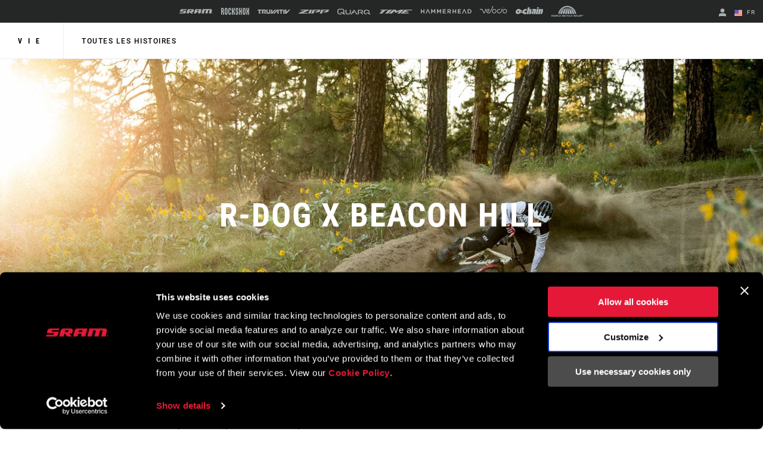

--- FILE ---
content_type: text/html; charset=utf-8
request_url: https://www.sram.com/fr/life/stories/r-dog-x-beacon-hill
body_size: 27069
content:
<!doctype html>
<html lang="fr">
<head>
    <meta charset="utf-8" />
    <title>R-Dog x Beacon Hill, WA | SRAM</title>
    <link rel="preload" href="/common/bundles/v-639039410151235043/main.css" as="style" integrity="sha512-iAka6WLTilQLLVzz0D17uLh3hZ9uxrIuJg/bd/Fq1IfFNOacW6glpfzaDJXfkxz4CFRGvuBLvj4FWZceebJADg==" />
    <link rel="preload" href="/common/bundles/v-639039410154252489/main.js" as="script" integrity="sha512-Axg6nGbBQf2zeaiqu4giXXO3/cq0YHAAIOpxoyspJw1vkBDL2wHFX4tMm/3m5BXHFYKAoSI1U0BJf1+4CbCaaw==" />

    <link href="https://www.sram.com/en/life/stories/r-dog-x-beacon-hill" hreflang="en" rel="alternate" /><link href="https://www.sram.com/de/life/stories/r-dog-x-beacon-hill" hreflang="de" rel="alternate" /><link href="https://www.sram.com/fr/life/stories/r-dog-x-beacon-hill" hreflang="fr" rel="alternate" /><link href="https://www.sram.com/es/life/stories/r-dog-x-beacon-hill" hreflang="es" rel="alternate" />

    <meta http-equiv="X-UA-Compatible" content="IE=edge" />
        <script type="application/ld+json">
        {"@context":"https://schema.org","@type":"BlogPosting","image":"https://www.sram.com/globalassets/publicsites/cms-story-pages/r-dog-x-beacon-hill/hero-images/r-dog_herobanner_2880x1200.jpg","datePublished":"2021-07-20","genre":"mountain","headline":"R-DOG X BEACON HILL","inLanguage":"en","keywords":"CmsPage","sourceOrganization":{"@type":"Organization","name":"SRAM, LLC","sameAs":"/link/5e923247afe14038b5c4428a72b37a03.aspx","logo":"https://www.sram.com/globalassets/publicsites/brand-logos/sram-logo.png"}}
        </script>
    
    <meta name="description" content="After spending an off-season and a year of lock-down on his home trails in Santa Cruz, California, R-Dog, aka Ryan Howard, finally flew the coop to visit a friend and check out their riding scene." />
    <meta name="viewport" content="width=device-width, initial-scale=1.0" />

    <link rel="apple-touch-icon" sizes="57x57" href="/apple-icon-57x57.png">
    <link rel="apple-touch-icon" sizes="60x60" href="/apple-icon-60x60.png">
    <link rel="apple-touch-icon" sizes="72x72" href="/apple-icon-72x72.png">
    <link rel="apple-touch-icon" sizes="76x76" href="/apple-icon-76x76.png">
    <link rel="apple-touch-icon" sizes="114x114" href="/apple-icon-114x114.png">
    <link rel="apple-touch-icon" sizes="120x120" href="/apple-icon-120x120.png">
    <link rel="apple-touch-icon" sizes="144x144" href="/apple-icon-144x144.png">
    <link rel="apple-touch-icon" sizes="152x152" href="/apple-icon-152x152.png">
    <link rel="apple-touch-icon" sizes="180x180" href="/apple-icon-180x180.png">
    <link rel="icon" type="image/png" sizes="192x192" href="/android-icon-192x192.png">
    <link rel="icon" type="image/png" sizes="32x32" href="/favicon-32x32.png">
    <link rel="icon" type="image/png" sizes="96x96" href="/favicon-96x96.png">
    <link rel="icon" type="image/png" sizes="16x16" href="/favicon-16x16.png">
    <link rel="manifest" href="/manifest.json">
    <meta name="msapplication-TileColor" content="#ffffff">
    <meta name="msapplication-TileImage" content="/ms-icon-144x144.png">
    <meta name="theme-color" content="#ffffff">

    
    <link rel="preload" as="font" href="/common/fonts/RobotoCondensed-Bold.woff2" type="font/woff2" crossorigin="anonymous">
    <link rel="preload" as="font" href="/common/fonts/Roboto-Medium.woff2" type="font/woff2" crossorigin="anonymous">
    <link rel="preload" as="font" href="/common/fonts/Roboto-Regular.woff2" type="font/woff2" crossorigin="anonymous">
    <link rel="preload" as="font" href="/common/fonts/Roboto-Bold.woff2" type="font/woff2" crossorigin="anonymous">
    <link rel="preload" as="font" href="/common/fonts/SRAM.woff2" type="font/woff2" crossorigin="anonymous">

    <script async id="Cookiebot" src="https://consent.cookiebot.com/uc.js" data-cbid="66492041-b627-4853-b882-e1c99527676d" async></script>
    
<!-- App Insights Telemetry -->
<script type="text/javascript" data-cookieconsent="statistics">
var sdkInstance = "appInsightsSDK"; window[sdkInstance] = "appInsights"; var aiName = window[sdkInstance], aisdk = window[aiName] || function (e) { function n(e) { t[e] = function () { var n = arguments; t.queue.push(function () { t[e].apply(t, n) }) } } var t = { config: e }; t.initialize = !0; var i = document, a = window; setTimeout(function () { var n = i.createElement("script"); n.src = e.url || "https://az416426.vo.msecnd.net/scripts/b/ai.2.min.js", i.getElementsByTagName("script")[0].parentNode.appendChild(n) }); try { t.cookie = i.cookie } catch (e) { } t.queue = [], t.version = 2; for (var r = ["Event", "PageView", "Exception", "Trace", "DependencyData", "Metric", "PageViewPerformance"]; r.length;)n("track" + r.pop()); n("startTrackPage"), n("stopTrackPage"); var s = "Track" + r[0]; if (n("start" + s), n("stop" + s), n("addTelemetryInitializer"), n("setAuthenticatedUserContext"), n("clearAuthenticatedUserContext"), n("flush"), t.SeverityLevel = { Verbose: 0, Information: 1, Warning: 2, Error: 3, Critical: 4 }, !(!0 === e.disableExceptionTracking || e.extensionConfig && e.extensionConfig.ApplicationInsightsAnalytics && !0 === e.extensionConfig.ApplicationInsightsAnalytics.disableExceptionTracking)) { n("_" + (r = "onerror")); var o = a[r]; a[r] = function (e, n, i, a, s) { var c = o && o(e, n, i, a, s); return !0 !== c && t["_" + r]({ message: e, url: n, lineNumber: i, columnNumber: a, error: s }), c }, e.autoExceptionInstrumented = !0 } return t }(
    {
        instrumentationKey: "02ad0873-e5c3-43ec-95ff-1a41fb140645"
    }
); window[aiName] = aisdk, aisdk.queue && 0 === aisdk.queue.length && aisdk.trackPageView({});
</script>
<!-- End App Insights Telemetry -->

    <!-- Google Tag Manager -->
<script data-cookieconsent="statistics">
    (function (w, d, s, l, i) {
        w[l] = w[l] || []; w[l].push({
            'gtm.start':
                new Date().getTime(), event: 'gtm.js'
        }); var f = d.getElementsByTagName(s)[0],
            j = d.createElement(s), dl = l != 'dataLayer' ? '&l=' + l : ''; j.async = true; j.src =
                'https://www.googletagmanager.com/gtm.js?id=' + i + dl + '&gtm_auth=pmaZzNyx89WpTOtoXFNWpw&gtm_preview=env-2&gtm_cookies_win=x'; f.parentNode.insertBefore(j, f);
    })(window, document, 'script', 'dataLayer', 'GTM-MS6K6WK');</script>
<!-- End Google Tag Manager -->
    
    <script async defer type="text/javascript" id="sig-api" data-order-session-id="kiibix3jjx5jlmjc2qvgw1gg" src="https://cdn-scripts.signifyd.com/api/script-tag.js"></script>

    <meta property="og:type" content="website" />
<meta property="og:title" content="R-Dog x Beacon Hill, WA - SRAM">
<meta property="og:description" content="After spending an off-season and a year of lock-down on his home trails in Santa Cruz, California, R-Dog, aka Ryan Howard, finally flew the coop to visit a friend and check out their riding scene.">
<meta property="og:url" content="https://www.sram.com/fr/life/stories/r-dog-x-beacon-hill">


        <meta property="og:image" content="https://www.sram.com/globalassets/publicsites/cms-story-pages/r-dog-x-beacon-hill/hero-images/r-dog_herobanner_2880x1200.jpg">

    <link rel="stylesheet" type="text/css" href="/common/bundles/v-639039410151235043/main.css" onload="this.media='all'" integrity="sha512-iAka6WLTilQLLVzz0D17uLh3hZ9uxrIuJg/bd/Fq1IfFNOacW6glpfzaDJXfkxz4CFRGvuBLvj4FWZceebJADg==" />
    

</head>
<body class=""
      data-powerreviews-payload='[{"_locale":"en","locale":"en_US","api_key":"551c5234-0016-4775-97e6-e3f2b4497d5d","merchant_group_id":"80693","merchant_id":"338390"},{"_locale":"de","locale":"de_DE","api_key":"551c5234-0016-4775-97e6-e3f2b4497d5d","merchant_group_id":"80693","merchant_id":"489239"},{"_locale":"fr","locale":"fr_FR","api_key":"551c5234-0016-4775-97e6-e3f2b4497d5d","merchant_group_id":"80693","merchant_id":"864074"}]' id="wcagContrast">

    <div class="v-loading-bar">
    <div class="loading-bar" v-if="state.show"></div>
</div>
    <script>

    var snackbarCfg = {"cancelOrderThen":"Commande annulée","cancelOrderCatch":"Impossible d'annuler la commande","addToCartThen":{"cart":"Ajouté au panier","wishlist":"Ajouté à la liste de souhaits","service":"Added to service"},"addToCartCatch":{"cart":"Impossible d'ajouter au panier","wishlist":"Impossible d'ajouter à la liste de souhaits","service":"Unable to add to service"},"updateCartThen":{"cart":"Panier mis à jour","wishlist":"Liste de souhaits mise à jour\r\n","service":"Updated service"},"updateCartCatch":{"cart":"Impossible de mettre à jour le panier\r\n","wishlist":"Impossible de mettre à jour la liste de souhaits\r\n","service":"Unable to update service"},"putServiceCartThen":"Demande de service créée","putServiceCartCatch":"Impossible de créer la demande de service","postAddressSubscribeThen":"Subscribed to News & Saved Address","postAddressThen":"Adresse sauvegardée","postAddressCatch":"Impossible de sauvegarder l'adresse","postPaymentTokenCatch":"la validation de la carte de crédit a échoué","postPaymentThen":"Paiement joint","postPaymentCatch":"Impossible de procéder au paiement","postPaypalCatch":"L'autorisation PayPal a échoué","postPaypalTokenCatch":"La validation PayPal a échoué","postShippingThen":"Expédition sauvegardée\r\n","postShippingCatch":"Impossible de sauvegarder l'envoi","postSubmitThen":"Commande soumise","postSubmitCatch":"Impossible de soumettre la commande\r\n","postPromoThen":"Code promo ajouté","postPromoCatch":"Impossible d'ajouter un code promo","deletePromoThen":"Code promo supprimé","deletePromoCatch":"Impossible de supprimer le code promo","saveCustomerInfoThen":"Profil mis à jour\r\n","saveCustomerInfoCatch":"Impossible de mettre à jour le profil\r\n","saveAddressThen":"Adresse sauvegardée","saveAddressValidationCatch":"La validation de l'adresse a échoué","saveAddressCatch":"Impossible de sauvegarder l'adresse","deleteAddressThen":"Adresse supprimée","deleteAddressCatch":"Impossible de supprimer l'adresse","filesSizeInvalid":"Le(s) fichier(s) dépassent la taille maximale acceptée","filesNameInvalid":"Le nom des fichiers ne doit pas contenir d'espace","filesUniqInvalid":"Le nom du fichier doit être unique","formOnInvalid":"Merci de compléter les champs requis","fallbackMsg":"Oh non, quelque chose ne va pas !","putServiceCartImagesThen":"Photos ajoutées","putServiceCartImagesCatch":"Impossible d'ajouter les photos","addMessageThen":"Message envoyé","addMessageCatch":"Impossible d'envoyer le message","paymentSourceCatch":"Unable to load payment page"}
</script>
<div class="v-snackbar">
    <div class="snackbar" v-if="state.show" v-bind:class="{show: state.show, error: state.err}">
        {{ data.msg }}
    </div>
</div>
    <div class="is-ie py-2 text-center bg-color-red color-white">
    <div class="container">
        <p>
            Your browser does not support all of our website’s functionality. For an improved shopping experience, we recommend that you use the most recent versions of Google Chrome, Safari, or Firefox.
        </p>
    </div>
</div>

<noscript>
    <div class="py-2 text-center bg-color-red color-white">
        <div class="container">
            <p>
                Soit vous avez d&#233;sactiv&#233; JavaScript, soit votre navigateur ne prend pas en charge JavaScript. Pour fonctionner correctement, cette page n&#233;cessite l&#39;activation de JavaScript ou l&#39;utilisation des versions les plus r&#233;centes de Google Chrome, Safari ou Firefox.
            </p>
        </div>
    </div>
</noscript>

    <!-- Google Tag Manager (noscript) -->
<noscript data-cookieconsent="statistics">
    <iframe src="https://www.googletagmanager.com/ns.html?id=GTM-MS6K6WK&gtm_auth=pmaZzNyx89WpTOtoXFNWpw&gtm_preview=env-2&gtm_cookies_win=x"
            height="0" width="0" style="display:none;visibility:hidden"></iframe>
</noscript>
<!-- End Google Tag Manager (noscript) -->
    <svg style="display: none;">
    <symbol id="svg-checkmark">
            <svg xmlns="http://www.w3.org/2000/svg" viewBox="0 0 27 27">
            <path d="M25.5 6L9 22.5L1.5 15" stroke="black" fill="none" stroke-width="2.88889" stroke-linecap="round" stroke-linejoin="round"/>
    </symbol>
    <symbol id="svg-copy">
        <svg xmlns="http://www.w3.org/2000/svg" viewBox="0 0 27 27">
            <path d="M9.11765 21.8C8.37353 21.8 7.73652 21.5454 7.20662 21.0362C6.67672 20.5271 6.41176 19.915 6.41176 19.2V3.6C6.41176 2.885 6.67672 2.27292 7.20662 1.76375C7.73652 1.25458 8.37353 1 9.11765 1H21.2941C22.0382 1 22.6752 1.25458 23.2051 1.76375C23.7351 2.27292 24 2.885 24 3.6V19.2C24 19.915 23.7351 20.5271 23.2051 21.0362C22.6752 21.5454 22.0382 21.8 21.2941 21.8H9.11765ZM9.11765 19.2H21.2941V3.6H9.11765V19.2ZM3.70588 27C2.96176 27 2.32475 26.7454 1.79485 26.2362C1.26495 25.7271 1 25.115 1 24.4V6.2H3.70588V24.4H18.5882V27H3.70588Z"/>
        </svg>
    </symbol>
    <symbol id="svg-logo-ochain">
        <svg xmlns="http://www.w3.org/2000/svg" viewBox="0 0 2190.24 541.37">
            <g>
                <path d="M242.95,124.15c42.96-2.16,87.97,9.06,121.99,35.8,19.89,15.63,32.32,36.42,53.54,51.05,32.69,22.54,61.84,25.97,100.64,26.12,1.89,0,3.68-.96,5.5-.79,3.67.33,7.83,4.51,8.18,8.18s-11.07,23.9-13.41,29.35c-6.11,14.28-8.79,37.92-27.18,39.99-23.57,2.65-51.96-2.23-75.87-.04-17.17,1.57-34.37,24.25-15.54,35.76h140.56c14.72-4.34,15.45-26.58,19.21-39.33,30.02-101.96,130.18-181.55,236.79-186.4,20.5-.93,51.05-1.71,71.1.01,12.68,1.09,21.21,10.71,19.62,23.53-8.02,33.6-11.33,69.85-19.62,103.18-2.87,11.54-9.31,21.35-22.21,22.89-42.17,5.04-83.62-12.68-118.93,20.23-24.7,23.02-34.59,69.6-1.34,89.65,27.25,16.43,90.77,4.65,124.22,8.23,9.37,1,17.22,11.12,16.71,20.47-8.31,34.56-11.53,72.14-20.37,106.35-2.86,11.05-6.79,17.4-18.11,21.23-76.51-1.01-155.84,14.47-219.1-38.71-17.49-14.7-28.26-32.69-47.64-46.4-50.18-35.48-115.46-33.74-170.42-10.35-44.94,19.13-75.12,54.95-120.59,75.17C114.64,588.71-42.79,478.6,10.63,306.38c30.45-98.17,129.07-177.05,232.32-182.23ZM217.02,273.8c-40.2,4.57-78.16,53.07-58.19,92.18,18.79,36.81,68.89,28.75,94.39,3.49,37.69-37.33,23.21-102.42-36.2-95.67Z"/>
  	            <path d="M1243.85,149.15c31.49,30.36,29.04,64.86,22.11,104.42-15.86,90.57-35.62,180.64-52.31,271.03-3.45,8.07-10.95,14.5-19.85,15.66-35.91-2.42-75.97,3.19-111.38.03-7.82-.7-13.5-5.2-16.26-12.53-2.5-6.64-1.14-9.95-.19-16.47,11.54-79.11,33.24-159.05,45.75-238.25,2.1-23.18-26.67-22.55-35.05-5.3-18.33,84.01-32.73,169.22-49.5,253.7-2.49,10.05-11.09,17.92-21.45,18.85-35.39,3.18-75.49-2.46-111.37-.04-12.17-1.88-18.66-12.37-16.68-24.35L974.3,12.87c2.2-5.33,9.22-11.12,15.04-11.83,37.16,2.52,78.58-3.27,115.23-.02,12.58,1.12,19.62,12.35,17.6,24.39l-31.31,162.51c-.04,12.6,14.78,14.05,21.84,5.52,10.23-12.35,16.49-39.23,27.02-53.58,22.44-30.57,80.87-13.13,104.11,9.29Z"/>
  	            <path d="M1885.07,124.1c36.47,1.92,77.06-3.35,113.05-.27,13.92,1.19,20.76,10.86,19.52,24.38-1.11,12.13-7.78,29.12-7.64,40.42.16,13.27,16.54,12.55,23.13,2.88,15.2-22.31,18.9-64.04,52.42-67.53,62.29-6.49,111.64,42.43,103.89,104.81-12.29,61.13-22.15,122.84-34.88,183.88-2.12,10.17-3.72,20.58-6.95,30.47-19.22,58.91-83.96,104.17-146.64,97.11-13.16-1.48-19.07-14.03-16.53-26.12l46.69-243.14c-2.01-23.59-30.92-18.68-37.09.41l-47.58,248.9c-2.09,10.42-10.54,18.86-21.32,19.94-35.35,3.54-76.35-2.65-112.31.03-8.76-1.84-15.62-8.94-16.69-17.9l73.95-386.39c2.83-6.86,7.94-10.17,14.98-11.89Z"/>
  	            <path d="M1363.91,124.1c61.57,2.45,126.76-4.05,187.92-.27,57.47,3.55,95.3,49.87,87.66,106.89l-56.18,294.03c-1.46,7.92-9.18,14.78-17.07,15.56-34.15,3.35-73.77-2.61-108.5-.05-8.43-1.11-15.09-7.59-16.7-15.91,6.16-49.18,18.32-97.75,26.59-146.72-1.53-14.58-18.6-17.71-25.25-4.31l-40.61,135.93c-22.72,52.5-93.55,29.68-120.94-6.09-46.75-61.06-7.19-156.58,60.32-184.03,40.98-16.66,77.73-4.29,118.41-9.24,18.86-2.29,26.37-29.67,6.6-36.13l-121.67-.22c-10.91-1.79-18.69-9.81-18.26-21.14,9.26-35.51,11.01-78.24,21.48-112.84,2.64-8.73,7.19-13.37,16.21-15.46Z"/>
  	            <path d="M1704.65,124.12l114.84-.17c10.9,2.09,17.75,10.2,17.77,21.35l-72.6,377.47c-2.74,9.37-10.26,15.91-19.94,17.48l-113.17-.09c-10.85-2.04-17.47-11.56-15.95-22.5l73.74-382.96c3.36-5.87,8.62-9.46,15.32-10.59Z"/>
    	        <path d="M1725.73,1.28l116.91-.26c12.29,1.5,18.44,10.43,17.7,22.57-.72,11.69-6.52,39.96-9.86,51.54-3,10.39-9.55,16.93-20.35,18.99-35.9-2.42-75.98,3.21-111.38.04-14.84-1.33-18.87-12.89-17.45-26.16,1.21-11.29,7.06-44.62,10.8-54.45,2.24-5.9,7.82-10.14,13.63-12.28Z"/>
            </g>        
        </svg>
    </symbol>
    <symbol id="svg-logo-sram" viewBox="0 0 116 15">
        
        <path d="M113.8,13.1v-0.6h0.4c0.2,0,0.4,0,0.4,0.3s-0.2,0.3-0.4,0.3H113.8z M113.8,13.4h0.3l0.5,0.8h0.3l-0.5-0.8 c0.3,0,0.5-0.2,0.5-0.5c0-0.4-0.2-0.5-0.7-0.5h-0.7v1.9h0.3L113.8,13.4L113.8,13.4z M114.1,14.9c0.9,0,1.6-0.7,1.6-1.6 c0-0.9-0.7-1.6-1.6-1.6s-1.6,0.7-1.6,1.6S113.3,14.9,114.1,14.9z M112.8,13.2c0-0.8,0.6-1.4,1.3-1.4c0.7,0,1.3,0.6,1.3,1.4 c0,0.8-0.6,1.4-1.3,1.4S112.8,14,112.8,13.2z M102.4,14.9l2.9-11.4h-4.9l-2.8,11.4h-7.8l2.9-11.4h-4.9l-3,11.4h-8.1L80.6,0 c0,0,26.1-0.1,28.9,0c1.7,0,4.1,1.7,3.3,5.1c-1,4-1.7,7.4-2.3,9.8C107.7,14.9,106.8,14.9,102.4,14.9z M66.8,6.8h-6.2l0.9-3.6h6.1 L66.8,6.8z M58.7,0c-1.3,0-4-0.2-5.4,4.2c-0.7,2.3-2.9,10.7-2.9,10.7s2.2,0,3.9,0c1.8,0,3.7,0.1,4.3-1.1c0.5-1.1,1.2-3.9,1.2-3.9 h6.4l-1.3,5H73C76.7,0.7,76.9,0,76.9,0S58.7,0,58.7,0z M11.4,3.2L10.7,6h13.1c0,0-0.6,2.2-1.2,4.4c-0.8,3.1-2.5,4.5-5.9,4.5H0 l0.8-3.1h13.4L15,8.6H1.6c0,0,0.1-0.4,0.4-1.6c0.2-0.7,0.4-1.4,0.6-2.2c0.6-2.2,1.6-4.5,5.3-4.7h17.4l-0.9,3.1H11.4z M41.1,6.8h-6.2 l1-3.6H42L41.1,6.8z M46.3,0H33c-4.7,0-5.3,3.8-5.5,4.2c-0.2,0.5-2.1,8.2-2.8,10.7h8.1l1.6-6c0.2,0.2,3.3,4.1,4.3,5.2 c0.8,0.9,1.4,0.8,4.4,0.8H48l-4.5-5.4h5c0.3-1.5,0.8-3.2,1.2-4.8C50.4,2,48.3,0,46.3,0z" />
    </symbol>
    <symbol id="svg-logo-rockshox" viewBox="0 0 138.09 34.25">
        
        <path d="M62.09,17.09c0,0,1.39-1.53,2.62-2.83c1.59-1.72,2.16-3.04,2.16-5.76c0-2.7-0.01-7.98-0.01-7.98h-4.98 c0,0,0.01,5.22,0.01,7c0,2.66-0.66,2.85-1.75,4.09c-0.82,0.92-1.45,1.54-1.45,1.54c-0.18,0.21-0.35,0.4-0.51,0.57V0.53H53.2v33.13 h4.98V20.41l0.51,0.57l1.45,1.59c1.09,1.25,1.75,1.43,1.75,4.1v7h4.98c0,0,0.01-5.28,0.01-7.99c0-2.7-0.57-4.03-2.17-5.75 L62.09,17.09z M77.37,13.19c-0.96-1.03-1.43-1.34-1.43-3.17V7.06c0-0.94,0.7-1.7,1.59-1.7h0.51c0.87,0.01,1.6,0.77,1.6,1.71v5.75 h4.98V7.08c0-3.9-2.95-7.04-6.57-7.04h-0.51V0.02c-3.64,0-6.57,3.15-6.57,7.05c0,0-0.01,0.88-0.01,3.51c0,2.62,0.55,3.84,1.74,5.15 l5.51,5.36c0.97,1.03,1.43,1.34,1.43,3.17c0,1.44,0.01,2.95,0.01,2.95c-0.01,0.94-0.72,1.71-1.6,1.72h-0.51 c-0.87-0.02-1.6-0.78-1.6-1.72l0.01-5.74h-4.98v5.74c0,3.89,2.94,7.03,6.57,7.03h0.51v0.01h0.01c3.63,0,6.56-3.15,6.56-7.04 c0,0,0.01-0.88,0.01-3.5c0-2.63-0.55-3.84-1.73-5.15L77.37,13.19z M44.15,23.23v3.96c0,0.94-0.71,1.71-1.6,1.71h-0.51 c-0.88,0-1.6-0.77-1.6-1.71V7.04c0-0.93,0.72-1.7,1.6-1.71h0.51c0.88,0.01,1.6,0.78,1.6,1.71v5.75h4.98l-0.01-5.74 c0.01-3.89-2.94-7.04-6.57-7.05h-0.01h-0.51c-3.63,0.01-6.57,3.15-6.57,7.05l-0.01,20.14c0.01,3.89,2.95,7.05,6.58,7.04v-0.01h0.51 v0.01c3.63,0.01,6.58-3.15,6.58-7.04v-3.95L44.15,23.23L44.15,23.23z M115.13,27.19c0,0.94-0.72,1.7-1.6,1.7h-0.51 c-0.88,0-1.6-0.76-1.6-1.7V7.04c0-0.93,0.72-1.7,1.6-1.71h0.51c0.87,0.01,1.6,0.78,1.6,1.71V27.19z M113.54,0.01L113.54,0.01h-0.52 c-3.63,0-6.57,3.15-6.57,7.04l-0.01,20.14c0,3.89,2.95,7.05,6.58,7.04v-0.01h0.51v0.01c3.62,0.01,6.57-3.15,6.58-7.04V7.05 C120.11,3.15,117.16,0.01,113.54,0.01L113.54,0.01z M26.42,27.19c0,0.94-0.72,1.7-1.6,1.7h-0.51c-0.88,0-1.6-0.76-1.6-1.7V7.04 c0-0.93,0.72-1.7,1.6-1.71h0.51c0.87,0.01,1.6,0.78,1.6,1.71V27.19z M24.82,0.01L24.82,0.01h-0.51c-3.62,0-6.57,3.15-6.56,7.04 l-0.01,20.14c0.01,3.89,2.95,7.05,6.58,7.04v-0.01h0.51v0.01c3.63,0.01,6.58-3.15,6.58-7.04L31.39,7.05 C31.4,3.15,28.45,0.01,24.82,0.01L24.82,0.01z M135.04,17.34l-0.13-0.12l0.13-0.12c0,0,0.86-0.74,1.54-1.58 c1.24-1.55,1.51-2.16,1.51-5.11c0-4.15-0.01-9.86-0.01-9.86l-4.98,0.01v9.69c0,1.16-0.71,2.04-0.96,2.42s-0.63,0.67-0.63,0.67 l-0.37,0.34l-0.38-0.34c0,0-0.38-0.3-0.63-0.67c-0.24-0.38-0.96-1.26-0.96-2.42V0.56l-4.98-0.01v9.86c0,2.95,0.27,3.56,1.51,5.11 c0.67,0.84,1.53,1.58,1.53,1.58l0.13,0.12l-0.13,0.12l-1.53,1.6c-1.24,1.54-1.51,2.15-1.51,5.1v9.85l4.97-0.01 c0,0,0.01-8.53,0.01-9.7s0.72-2.03,0.96-2.41l0.63-0.66l0.38-0.35l0.37,0.35l0.63,0.66c0.25,0.38,0.96,1.25,0.96,2.41s0,9.7,0,9.7 l4.97,0.01v-9.85c0-2.95-0.25-3.56-1.5-5.1L135.04,17.34z M97.39,14.45h-3.71V0.56H88.7v33.1h4.98V19.78l3.71-0.01l-0.01,13.89h4.98 l0.01-33.1h-4.98V14.45z M8.67,12.89c0,0.94-0.71,1.7-1.59,1.7h-2.1V5.72h2.1c0.88,0,1.59,0.76,1.59,1.71V12.89z M11.39,17.08 c1.39-1.29,2.26-3.18,2.26-5.31V7.56c0-3.88-2.94-7.03-6.57-7.03H0l0.02,33.12l4.96,0.01V19.85h2.1c0.89,0,1.6,0.77,1.59,1.71 l0.02,12.1h4.98L13.66,22.4C13.66,20.27,12.79,18.36,11.39,17.08L11.39,17.08z" />
    </symbol>
    <symbol id="svg-logo-truvativ" viewBox="0 0 64 8.3">
        
        <path d="M52.1,0.1c-1,0.1-1.7,1-1.7,2c0,2,0,4,0,6v0.1h2.4V0.1C52.5,0.1,52.3,0.1,52.1,0.1z M47.1,2h2.7V0.1h-0.1 h-5.6c-0.9,0-1.7,0.6-2,1.4C42,1.6,42,1.8,42,2h2.7v6.2h2.4C47.1,8.2,47.1,2,47.1,2z M7.7,0.1L7.7,0.1H2.1c-1,0-1.8,0.7-2,1.6 C0,1.8,0,1.9,0,2h2.7v6.2h2.4V2h2.7V0.1H7.7z M26.4,8.2C26.5,8.2,26.5,8.2,26.4,8.2c0.9,0,1.6,0,2.4,0h0.1C30,7,31.1,5.9,32.1,4.7 c1.3-1.4,2.7-2.9,4-4.3c0.1-0.1,0.2-0.2,0.3-0.3c-0.2,0-0.5,0-0.7,0c-0.5,0-0.9,0-1.4,0.1s-1,0.2-1.4,0.6c-0.3,0.2-0.6,0.5-0.8,0.8 c-1,1-2,2.1-3.1,3.3c0,0-0.1,0.1-0.2,0.2v-5h-2.4V8.2z M30.7,8.2c0.4,0,0.9,0,1.3,0c0.4,0,0.8-0.1,1.2-0.2c0.5-0.1,0.9-0.4,1.2-0.8 c0.4-0.4,0.8-0.8,1.1-1.2c1.1-1.2,2.2-2.4,3.3-3.6l0.1-0.1l0,0c0,0.6,0,1.2,0,1.8v0.1c-0.6,0.6-1.2,1.3-1.8,1.9L37,6.2h2v1.9h2.4V0 l0,0c-1.1,0-2.1,0-3.2,0h-0.1c-0.2,0.2-0.4,0.4-0.5,0.6c-1,1.1-2,2.2-3.1,3.3c-1.1,1.2-2.3,2.5-3.4,3.7C31,7.8,30.8,8,30.7,8.2 C30.6,8.2,30.7,8.2,30.7,8.2z M25,0.1h-2.4v6.2h-3V0.1h-2.4v0.1c0,0.4,0,0.7,0,1.1c0,1.6,0,3.2,0,4.8c0,0.1,0,0.2,0,0.3 c0.2,1,1,1.8,2.1,1.8c1.9,0,3.7,0,5.6,0H25V0.1z M13.9,2v2.3h-2.3c0,0,0,0,0,0.1c0.9,1.2,1.7,2.5,2.6,3.7l0.1,0.1c0.8,0,1.7,0,2.5,0 h0.1c-0.7-1-1.4-2-2.1-3.1h0.1c0.8-0.3,1.3-0.9,1.4-1.8c0-0.4,0-0.7,0-1.1c0-0.6-0.2-1.1-0.7-1.6c-0.4-0.3-0.8-0.5-1.3-0.5 c-1.8,0-3.6,0-5.4,0H8.8v8.1h2.4V2H13.9z M64,0.1c-0.1,0.1-0.1,0.1-0.2,0.2c-1,1.1-2.1,2.3-3.1,3.4c-1.4,1.5-2.8,3-4.2,4.5 c-0.1,0.1-0.1,0.1-0.2,0.1c-0.8,0-1.5,0-2.3,0h-0.1V0.2h2.4v5c0.1-0.1,0.2-0.2,0.3-0.3c1-1.1,2-2.1,2.9-3.2c0.3-0.3,0.6-0.6,0.9-0.8 c0.4-0.3,0.9-0.5,1.4-0.6c0.4-0.1,0.8-0.1,1.3-0.1C63.4,0.1,63.7,0.1,64,0.1L64,0.1z" />
    </symbol>
    <symbol id="svg-logo-zipp" viewBox="0 0 1245.3 161.49">
        
        <path d="M460.13,0l-68.87,161.49h89.77L550.11,0h-89.98Zm-50.1,32.89c4.36-1.84,7.85-5.29,9.73-9.63L429.84,0h-.09s-340.26,0-340.26,0l-12.83,29.83H254.73S19.59,128.79,19.59,128.79c-4.39,1.85-7.89,5.33-9.77,9.71L0,161.49H360.89l12.73-29.83H175.53L410.03,32.89Zm458.37,41.64l27.81-64.94c1.95-4.54-1.39-9.6-6.33-9.6h-308.96l-68.92,161.48h89.8l56.44-131.65h167.04l-198.14,83.4h156.66c3.92,0,7.8-.78,11.41-2.3l63.42-26.7c4.39-1.85,7.89-5.32,9.76-9.7ZM1238.41,0h-308.96l-68.92,161.48h89.8l56.44-131.65h167.04l-198.14,83.4h156.66c3.92,0,7.8-.78,11.41-2.3l63.42-26.7c4.39-1.85,7.89-5.32,9.76-9.7l27.81-64.94c1.95-4.54-1.39-9.6-6.33-9.6Zm-241.45,146.53c0-2.75-1.61-3.92-4.8-3.92h-5.15v13.76h2.02v-5.95h2.34l3.65,5.95h2.28l-3.85-6.09c1.99-.27,3.51-1.35,3.51-3.76m-7.93,2.12v-4.29h2.8c1.43,0,3.02,.32,3.02,2.04,0,2.14-1.63,2.25-3.35,2.25h-2.47Zm2.47-11.17c-6.55,0-12.05,5.13-12.05,11.96s5.5,12.04,12.05,12.04,11.95-5.11,11.95-12.04-5.44-11.96-11.95-11.96m0,21.94c-5.41,0-9.66-4.18-9.66-9.98s4.25-9.92,9.66-9.92,9.62,4.26,9.62,9.92-4.22,9.98-9.62,9.98" />
    </symbol>
    <symbol id="svg-logo-zipp-footer" viewBox="175 0 216 28.01">
        
        <svg xmlns="http://www.w3.org/2000/svg">
            <g>
                <g>
                    <path class="cls-1" d="M64.8,22.84H30.45L71.12,5.71A3.19,3.19,0,0,0,72.81,4l1.75-4h-59L13.3,5.17H44.18L3.4,22.34A3.21,3.21,0,0,0,1.7,24L0,28H62.6Z" />
                    <path class="cls-1" d="M150.63,12.93l4.82-11.27A1.19,1.19,0,0,0,154.35,0H100.76l-12,28h15.57l9.79-22.84h29L108.78,19.64H136a5,5,0,0,0,2-.4l11-4.63A3.21,3.21,0,0,0,150.63,12.93Z" />
                    <path class="cls-1" d="M211.08,12.93,215.9,1.66A1.19,1.19,0,0,0,214.8,0H161.21l-12,28h15.58l9.79-22.84h29L169.23,19.64h27.18a5,5,0,0,0,2-.4l11-4.63A3.19,3.19,0,0,0,211.08,12.93Z" />
                    <polygon class="cls-1" points="83.44 28.01 95.42 0 79.81 0 67.86 28.01 83.44 28.01" />
                    <path class="cls-1" d="M172.56,26.47A1.52,1.52,0,0,1,171,28,1.53,1.53,0,1,1,171,25,1.52,1.52,0,0,1,172.56,26.47Zm-2.73,0A1.18,1.18,0,0,0,171,27.69a1.22,1.22,0,0,0,0-2.43A1.18,1.18,0,0,0,169.83,26.47Zm.94.8h-.36V25.75a2.94,2.94,0,0,1,.59-.05,1,1,0,0,1,.53.11.45.45,0,0,1,.14.34.4.4,0,0,1-.31.35v0a.45.45,0,0,1,.28.37,1,1,0,0,0,.11.38h-.38a1.13,1.13,0,0,1-.12-.37c0-.17-.12-.24-.32-.24h-.16Zm0-.86h.16c.2,0,.35-.07.35-.23s-.1-.23-.32-.23l-.19,0Z" />
                </g>
            </g>
        </svg>
    </symbol>
    <symbol id="svg-logo-quarq" viewBox="0 0 59.3 10">
        
        <path d="M27.2,7.3h2c0.3-0.5,0.6-0.9,0.9-1.4h-2c0.5-0.8,1-1.6,1.5-2.4c1.4,2.2,2.8,4.4,4.1,6.5c0.3,0,0.7,0,1,0 s0.6,0,1,0c-1.9-2.8-3.7-5.5-5.5-8.1H29c-0.8,1-5.3,7.7-5.4,8.1h1.9C26.1,9,26.7,8.2,27.2,7.3z M22.2,2.4c0,1.3,0,2.6,0,3.9 s-0.8,2.1-2.1,2.2c-0.6,0-1.3,0-1.9,0c-0.3,0-0.6,0-0.9-0.2c-0.8-0.3-1.2-1-1.2-1.8c0-1.4,0-2.7,0-4.1V1.8c-0.6,0-1.1-0.1-1.6,0 c0,0.1-0.1,0.1-0.1,0.2c0,1.5-0.1,2.9,0,4.4c0.1,2.1,1.6,3.5,3.7,3.5c0.7,0,1.4,0,2,0c2.1,0,3.7-1.5,3.7-3.7c0-1.4,0-2.7,0-4.1 c0-0.1,0-0.2-0.1-0.4h-1.6v0.7H22.2z M44.3,6.8c1-0.7,1.4-2,1.1-3.1C45,2.5,44,1.8,42.7,1.8c-2,0-3.9,0-5.9,0c-0.1,0-0.2,0-0.4,0 v8.1c0.6,0,1.1,0.1,1.7,0V7.6c0-0.7,0-1.5,0-2.2s0-1.5,0-2.2c1.6,0,3.1,0,4.6,0c0.5,0,1,0.5,1,1c0,0.2,0,0.3,0,0.5 c0,0.7-0.5,1.1-1.1,1.1c-0.5,0-1,0-1.5,0c-0.3,0-0.6,0-1,0c-0.3,0.5-0.6,0.9-1,1.4H42c0.6,0.9,1.1,1.8,1.7,2.6h2 c-0.7-1-1.3-1.9-2-2.9C44.1,6.9,44.2,6.9,44.3,6.8z M57.1,5.4c0-1.7-1.3-3.6-3.6-3.7c-1,0-2.1,0-3.1,0c-1.9,0-3.5,1.6-3.5,3.5 c0,0.4,0,0.8,0,1.2c0.1,1.7,1.2,3.1,2.9,3.4c0.6,0.1,1.2,0.1,1.6,0.1c0.5-0.6,1-1,1.4-1.4c-0.2,0-0.4,0-0.5,0c-0.6,0-1.2,0-1.8,0 c-1-0.1-1.8-0.8-1.8-1.9c0-0.5,0-1,0-1.5c0.1-1.2,1.1-1.9,2-1.9c1,0,2,0,3,0s1.7,0.6,1.9,1.6c0.1,0.6,0.1,1.3,0,1.9 c0,0.2-0.1,0.4-0.2,0.7c-0.4-0.3-0.8-0.5-1.1-0.7c-0.2-0.2-0.5-0.2-0.8-0.2c-0.7,0-1.3,0-2,0c-0.1,0-0.2,0-0.4,0 c1.9,1.2,3.7,2.3,5.5,3.4h2.7V9.8c-0.9-0.5-1.7-1.1-2.6-1.6C57.1,7.3,57.1,6.4,57.1,5.4z M14.6,9.9h-3.1C9.4,8.6,7.3,7.3,5.1,6V5.9 c1,0,1.9,0,2.9,0c0.2,0,0.4,0.1,0.6,0.2c0.6,0.4,1.3,0.8,2,1.2c0.1-0.3,0.1-0.6,0.1-0.8c0-1,0-2,0-3.1c0-1.2-0.9-2-2-2 c-1.6,0-3.3,0-5,0c-1.1,0-1.9,0.7-2,1.8c0,1.2,0,2.4,0,3.6c0,0.9,0.7,1.5,1.6,1.7c0.2,0,0.5,0,0.8,0c1.1,0,2.1,0,3.2,0H8 C7.4,9,7,9.5,6.5,9.9c-1.1,0-2.2,0.1-3.2,0C1.5,9.8,0,8.2,0,6.3c0-0.9,0-1.8,0-2.8C0,1.5,1.6,0,3.5,0c1.8,0,3.6,0,5.3,0 c2,0,3.5,1.6,3.5,3.5c0,1,0,1.9,0,2.9c0,0.6-0.2,1.2-0.5,1.8C12.9,8.7,13.7,9.3,14.6,9.9C14.6,9.8,14.6,9.9,14.6,9.9z" />
    </symbol>
    <symbol id="svg-logo-timesport" viewBox="0 0 59.3 10">
        
        <svg xmlns="http://www.w3.org/2000/svg" viewBox="0 0 394.66 47.13">
            <g>
                <g>
                    <path d="M252,0,205.14,18.71,201.21,0H164.86L115,47.13H149.5l32.89-31.07,3.91,20.6h13.08c.22-.11,31.81-13.46,44-18.63L212.58,47.13h31.19L293.59,0Z" />
                    <polygon points="384.37 9.8 394.66 0.02 304.12 0.02 254.29 47.13 344.85 47.13 354.72 37.65 294.81 37.65 304.41 28.56 335.89 28.56 346.44 18.86 314.68 18.86 324.27 9.8 384.37 9.8" />
                    <polygon points="119.14 0 69.3 47.13 104.52 47.13 154.37 0 119.14 0" />
                    <polygon points="100.49 9.81 110.8 0 22.63 0 12.28 9.81 39.44 9.81 0 47.13 34.97 47.13 74.38 9.81 100.49 9.81" />
                </g>
            </g>
        </svg>
    </symbol>
    <symbol id="svg-logo-hammerhead">
        
        <svg xmlns="http://www.w3.org/2000/svg" viewBox="0 0 2067.88 176.43">
            <g>
                <path d="M565.45,1.31c-5.16,.94-9.3,3.89-12.33,8.78l-47.84,74.8L457.68,10.35c-3.13-4.96-7.43-8.04-12.58-9.01h-24.83V175.44l22.42-.11c7.71-2.11,12.89-8.9,12.89-16.87V69.74l34.36,51.54c3.97,6.12,8.83,9.1,14.86,9.1s11.13-2.97,15.09-9.07l34.62-52.02v88.93c0,7.88,5.62,15.07,13.39,17.12l22.4,.11V1.31h-24.84Z" />
                <path d="M1192.19,58.86v.47c0,15.13-11.85,24.53-30.93,24.53h-39.47V34.58h39.23c11.64,0,31.17,3.15,31.17,24.28m36.26-1.19v-.48c0-15.08-5.08-28.28-14.77-38.22-11.75-11.49-29.14-17.56-50.29-17.56h-77.41V174.93h22.34c7.92-1.96,13.45-9.04,13.45-17.24v-41.38h31.65l28.19,48.72,.19,.31c4.43,6.01,9.96,8.93,16.9,8.93h35.25l-41.55-65.2c23.29-8.63,36.04-26.75,36.04-51.41" />
                <path d="M802.83,1.34c-5.16,.92-9.3,3.85-12.33,8.75l-47.85,74.8-47.6-74.54c-3.13-4.95-7.44-8.03-12.57-9h-24.84V175.44l22.42-.11c7.71-2.1,12.89-8.89,12.89-16.87V69.74l34.36,51.54c3.98,6.12,8.84,9.1,14.87,9.1s11.13-2.98,15.09-9.07l34.61-52.02v88.92c0,7.88,5.63,15.08,13.4,17.13l22.4,.11V1.34h-24.84Z" />
                <path d="M1007.26,141.95h-80.11v-38.11h68.23c9.01,0,16.34-7.22,16.34-16.11s-7.33-16.58-16.34-16.58h-68.23V34.47h78.92c8.75,0,15.92-6.85,16.32-15.59V1.77h-131.02V174.66h132.22v-17.13c-.42-8.59-7.74-15.58-16.32-15.58" />
                <path d="M305.55,13.81c-4.09-9.04-11.11-13.81-20.34-13.81h-1.42c-9.24,0-16.55,4.9-20.57,13.82l-72.45,162.61h25.31c7.53,0,13.72-4.21,16.57-11.28l51.39-118.25,50.92,117.31c3.32,7.89,9.46,12.22,17.27,12.22h25.54L305.55,13.81Z" />
                <path d="M122.03,1.19c-7.91,1.96-13.44,9.02-13.44,17.21v52.54H35.79V18.4c0-8.18-5.53-15.25-13.44-17.21H0V175.31H22.35c7.91-1.96,13.44-9.03,13.44-17.21v-53.5H108.58v53.5c0,8.18,5.53,15.25,13.44,17.21h22.34V1.19h-22.34Z" />
                <path d="M1976.2,141.48h-29.5V34.95h29.5c16.06,0,29.77,5.22,39.64,15.1,9.55,9.55,14.82,23.1,14.82,38.16v.49c0,31.57-21.88,52.79-54.46,52.79m0-139.72h-65.29V156.64c0,10.1,7.92,18.01,18.01,18.01h47.28c25.84,0,49.32-8.86,66.07-24.94,16.5-15.85,25.6-37.69,25.6-61.5v-.48c0-49.8-38.56-85.97-91.67-85.97" />
                <path d="M1622.19,141.95h-80.11v-38.11h68.23c9.01,0,16.35-7.22,16.35-16.11s-7.33-16.58-16.35-16.58h-68.23V34.47h78.93c8.74,0,15.91-6.85,16.31-15.59V1.77h-131.03V174.66h132.22v-17.13c-.42-8.59-7.74-15.58-16.32-15.58" />
                <path d="M1793.57,13.81c-4.08-9.04-11.11-13.81-20.33-13.81h-1.43c-9.24,0-16.55,4.9-20.58,13.82l-72.44,162.61h25.32c7.52,0,13.71-4.21,16.56-11.28l51.39-118.25,50.91,117.31c2.62,6.21,6.98,10.21,12.53,11.64l-.29,.57h30.57L1793.57,13.81Z" />
                <path d="M1417.64,1.19c-7.91,1.96-13.44,9.02-13.44,17.21v52.54h-72.8V18.4c0-8.18-5.53-15.25-13.44-17.21h-22.33V175.31h22.34c7.91-1.96,13.44-9.03,13.44-17.21v-53.5h72.8v53.5c0,8.18,5.53,15.25,13.44,17.21h22.34V1.19h-22.34Z" />
            </g>
        </svg>
    </symbol>
    <symbol id="svg-logo-velocio">
        <svg xmlns="http://www.w3.org/2000/svg" viewBox="0 0 80 21">
	        <g>
		        <path d="M72.8299 21.0025C71.5494 21.0025 70.2977 20.6228 69.2331 19.9115C68.1684 19.2001 67.3387 18.189 66.8486 17.006C66.3586 15.823 66.2304 14.5213 66.4802 13.2655C66.73 12.0096 67.3466 10.8561 68.252 9.95065C69.1575 9.04524 70.311 8.42864 71.5668 8.17884C72.8227 7.92904 74.1244 8.05725 75.3074 8.54725C76.4904 9.03726 77.5015 9.86705 78.2128 10.9317C78.9242 11.9964 79.3039 13.248 79.3039 14.5285C79.3026 16.2451 78.6201 17.891 77.4062 19.1049C76.1924 20.3187 74.5465 21.0012 72.8299 21.0025ZM72.8299 10.0174C71.9402 10.0199 71.0712 10.286 70.3326 10.7821C69.5941 11.2781 69.0191 11.982 68.6804 12.8046C68.3416 13.6273 68.2542 14.5319 68.4293 15.4042C68.6044 16.2765 69.0341 17.0774 69.6641 17.7056C70.294 18.3339 71.0961 18.7613 71.9688 18.934C72.8416 19.1066 73.746 19.0168 74.5677 18.6757C75.3895 18.3347 76.0917 17.7578 76.5857 17.0178C77.0798 16.2779 77.3434 15.4082 77.3434 14.5185C77.3401 13.3233 76.8632 12.1783 76.0172 11.3341C75.1712 10.4899 74.025 10.0156 72.8299 10.0149V10.0174Z" />
		        <path d="M41.9025 21.0025C40.6221 21.0025 39.3704 20.6228 38.3057 19.9115C37.2411 19.2001 36.4113 18.189 35.9213 17.006C35.4313 15.823 35.3031 14.5213 35.5529 13.2655C35.8027 12.0096 36.4193 10.8561 37.3247 9.95065C38.2301 9.04524 39.3836 8.42864 40.6395 8.17884C41.8953 7.92904 43.197 8.05725 44.38 8.54725C45.563 9.03726 46.5741 9.86705 47.2855 10.9317C47.9968 11.9964 48.3766 13.248 48.3766 14.5285C48.3746 16.2449 47.6918 17.8904 46.4782 19.1041C45.2645 20.3178 43.6189 21.0005 41.9025 21.0025ZM41.9025 10.0174C41.0128 10.0199 40.1438 10.286 39.4053 10.7821C38.6667 11.2781 38.0917 11.982 37.753 12.8046C37.4142 13.6273 37.3269 14.5319 37.502 15.4042C37.677 16.2765 38.1067 17.0774 38.7367 17.7056C39.3667 18.3339 40.1687 18.7613 41.0415 18.934C41.9143 19.1066 42.8186 19.0168 43.6404 18.6757C44.4621 18.3347 45.1643 17.7578 45.6584 17.0178C46.1524 16.2779 46.4161 15.4082 46.4161 14.5185C46.4121 13.3236 45.935 12.1788 45.0891 11.3348C44.2432 10.4908 43.0974 10.0162 41.9025 10.0149V10.0174Z" />
		        <path d="M12.4605 20.9775C12.1252 20.9773 11.7974 20.8783 11.5181 20.6928C11.2388 20.5074 11.0204 20.2437 10.8901 19.9348L10.8001 19.7397L6.01143 9.92238H0.980237C0.720263 9.92238 0.470935 9.81911 0.287105 9.63528C0.103276 9.45145 0 9.20212 0 8.94215C0 8.68217 0.103276 8.43285 0.287105 8.24902C0.470935 8.06519 0.720263 7.96192 0.980237 7.96192H6.16147C6.47357 7.96131 6.77983 8.04662 7.04667 8.20849C7.31352 8.37036 7.53067 8.60255 7.67433 8.87963L7.77185 9.05967L12.4705 18.692L16.749 9.92238H16.1088C15.8489 9.92238 15.5995 9.81911 15.4157 9.63528C15.2319 9.45145 15.1286 9.20212 15.1286 8.94215C15.1286 8.68217 15.2319 8.43285 15.4157 8.24902C15.5995 8.06519 15.8489 7.96192 16.1088 7.96192H17.1466C17.5993 7.96258 18.0334 8.14273 18.3535 8.46288C18.6737 8.78303 18.8538 9.21706 18.8545 9.66982C18.8551 9.8976 18.8092 10.1231 18.7195 10.3325L18.6469 10.5L18.6294 10.54L14.1059 19.8122C14.0856 19.8561 14.0614 19.8979 14.0333 19.9373C13.9009 20.245 13.6815 20.5073 13.4021 20.6921C13.1227 20.8769 12.7954 20.9761 12.4605 20.9775Z"/>
		        <path d="M27.9241 10.9001L25.1084 16.5164C25.0288 16.6818 24.9037 16.8211 24.7478 16.918C24.592 17.015 24.4118 17.0657 24.2282 17.0641C24.0617 17.0646 23.8978 17.0227 23.7521 16.9422C23.6063 16.8617 23.4836 16.7453 23.3954 16.604C23.3072 16.4627 23.2566 16.3013 23.2483 16.135C23.24 15.9687 23.2743 15.803 23.348 15.6537L26.1187 10.1174V10.0774C25.5159 10.0002 24.9037 10.0458 24.319 10.2116C23.7344 10.3774 23.1893 10.6598 22.7168 11.0419C22.2442 11.424 21.8539 11.8979 21.5694 12.4349C21.2849 12.9719 21.1121 13.5609 21.0614 14.1665C21.0107 14.7721 21.0832 15.3817 21.2745 15.9586C21.4657 16.5354 21.7718 17.0675 22.1743 17.5229C22.5767 17.9782 23.0672 18.3473 23.6162 18.608C24.1652 18.8687 24.7613 19.0155 25.3685 19.0395H25.4135C26.2641 19.0367 27.0967 18.7949 27.8165 18.3417C28.5363 17.8885 29.1143 17.2422 29.4845 16.4764L29.6895 16.0538L36.5637 1.96047H36.3136C36.0536 1.96047 35.8043 1.85719 35.6205 1.67336C35.4366 1.48953 35.3334 1.2402 35.3334 0.980229C35.3334 0.720255 35.4366 0.470931 35.6205 0.287101C35.8043 0.103272 36.0536 3.09913e-08 36.3136 0H36.9713C37.424 0.00066145 37.8581 0.180815 38.1782 0.500966C38.4984 0.821117 38.6785 1.25514 38.6792 1.7079C38.6793 1.93564 38.6334 2.16104 38.5441 2.37056C38.5441 2.39807 38.5191 2.42308 38.5066 2.45308L38.4466 2.56061L31.2449 17.3291C30.7146 18.4268 29.8865 19.3532 28.8549 20.0027C27.8234 20.6522 26.63 20.9987 25.411 21.0025H25.366C24.4558 21.0033 23.5557 20.8121 22.7244 20.4415C21.8931 20.0709 21.1493 19.5291 20.5415 18.8516C19.9337 18.1741 19.4756 17.3761 19.197 16.5096C18.9185 15.643 18.8258 14.7275 18.9251 13.8228C19.0243 12.918 19.3131 12.0443 19.7728 11.2588C20.2325 10.4732 20.8527 9.79338 21.5928 9.26369C22.333 8.73399 23.1766 8.36632 24.0684 8.18466C24.9603 8.00301 25.8805 8.01145 26.7688 8.20945L26.8739 8.23946H26.8939C27.1652 8.29919 27.4179 8.42412 27.6301 8.60344C27.8423 8.78276 28.0076 9.01106 28.1118 9.26862C28.2159 9.52618 28.2558 9.80524 28.2279 10.0817C28.2 10.3581 28.1051 10.6235 27.9516 10.8551L27.9241 10.9001Z"/>
		        <path d="M56.6085 21.0025H56.5635C55.6044 21.0022 54.6574 20.7889 53.7908 20.3779C52.9242 19.9669 52.1598 19.3684 51.5528 18.6259C50.9458 17.8833 50.5114 17.0152 50.2809 16.0842C50.0504 15.1532 50.0297 14.1826 50.2202 13.2426C50.4107 12.3026 50.8076 11.4167 51.3824 10.6489C51.9571 9.88106 52.6953 9.25053 53.5435 8.80288C54.3917 8.35522 55.3288 8.10162 56.287 8.0604C57.2452 8.01918 58.2006 8.19138 59.0841 8.56454C59.2915 8.65374 59.4618 8.8116 59.5664 9.01159C59.6711 9.21158 59.7037 9.44149 59.6588 9.6627C59.614 9.88391 59.4943 10.0829 59.32 10.2263C59.1456 10.3697 58.9272 10.4487 58.7015 10.45C58.5702 10.4495 58.4401 10.4232 58.3189 10.3725C57.7057 10.1228 57.0449 10.0115 56.3836 10.0465C55.7224 10.0815 55.077 10.262 54.4936 10.5751C53.9101 10.8881 53.4029 11.3261 53.0081 11.8577C52.6133 12.3893 52.3407 13.0014 52.2096 13.6505C52.0786 14.2995 52.0924 14.9695 52.25 15.6126C52.4076 16.2557 52.7051 16.8562 53.1214 17.3711C53.5377 17.886 54.0625 18.3027 54.6584 18.5916C55.2542 18.8804 55.9064 19.0342 56.5685 19.042H56.6135C57.4638 19.0379 58.2959 18.7953 59.0151 18.3417C59.7343 17.8882 60.3119 17.2419 60.682 16.4764L63.8553 9.97487H63.6052C63.4765 9.97487 63.349 9.94951 63.2301 9.90025C63.1112 9.85099 63.0031 9.77879 62.9121 9.68777C62.821 9.59675 62.7488 9.48869 62.6996 9.36976C62.6503 9.25083 62.625 9.12337 62.625 8.99464C62.625 8.86591 62.6503 8.73845 62.6996 8.61952C62.7488 8.50059 62.821 8.39253 62.9121 8.30151C63.0031 8.21048 63.1112 8.13828 63.2301 8.08902C63.349 8.03976 63.4765 8.0144 63.6052 8.0144H64.2629C64.5448 8.01443 64.8223 8.08425 65.0707 8.21762C65.319 8.35098 65.5305 8.54376 65.6863 8.77875C65.842 9.01373 65.9372 9.28361 65.9633 9.56432C65.9893 9.84502 65.9455 10.1278 65.8357 10.3875L65.8157 10.4275L65.6807 10.71L62.4499 17.3416C61.9173 18.4381 61.0873 19.3627 60.0544 20.01C59.0215 20.6573 57.8275 21.0012 56.6085 21.0025Z"/>
		        <path d="M67.186 5.8589H65.7082C65.5847 5.8589 65.4624 5.83458 65.3484 5.78733C65.2343 5.74008 65.1306 5.67082 65.0433 5.58351C64.956 5.4962 64.8868 5.39256 64.8395 5.27848C64.7923 5.16441 64.7679 5.04215 64.7679 4.91867C64.7679 4.7952 64.7923 4.67294 64.8395 4.55887C64.8868 4.4448 64.956 4.34114 65.0433 4.25383C65.1306 4.16653 65.2343 4.09727 65.3484 4.05002C65.4624 4.00277 65.5847 3.97845 65.7082 3.97845H67.186C67.3095 3.97845 67.4318 4.00277 67.5458 4.05002C67.6599 4.09727 67.7635 4.16653 67.8509 4.25383C67.9382 4.34114 68.0074 4.4448 68.0547 4.55887C68.1019 4.67294 68.1262 4.7952 68.1262 4.91867C68.1262 5.04215 68.1019 5.16441 68.0547 5.27848C68.0074 5.39256 67.9382 5.4962 67.8509 5.58351C67.7635 5.67082 67.6599 5.74008 67.5458 5.78733C67.4318 5.83458 67.3095 5.8589 67.186 5.8589Z" fill="#767676"/>
	        </g>
        </svg>
    </symbol>
    <symbol id="svg-logo-wbr">
        
        <svg viewBox="0 0 161.2 54.599998" xmlns:svg="http://www.w3.org/2000/svg">
            <g transform="translate(-9.5,-9)">
                <g>
                    <path d="m 134,48.2 -0.6,-3.6 c -0.1,-0.8 -0.9,-1.4 -1.7,-1.3 0,0 -0.1,0 -0.1,0 -0.1,-0.3 -0.2,-0.7 -0.3,-1 0,0 0.1,0 0.1,0 0.7,-0.3 1.1,-1.1 0.8,-1.9 L 131,37 c -0.3,-0.8 -1.1,-1.2 -1.9,-0.9 0,0 0,0 -0.1,0 -0.1,-0.3 -0.3,-0.6 -0.4,-0.9 0,0 0,0 0.1,0 0.7,-0.4 0.9,-1.3 0.5,-2 l -1.8,-3.1 c -0.4,-0.7 -1.3,-1 -2,-0.6 0,0 0,0 0,0 -0.2,-0.3 -0.4,-0.6 -0.6,-0.8 0,0 0,0 0,0 0.6,-0.5 0.7,-1.4 0.1,-2.1 l -2.3,-2.8 c -0.5,-0.6 -1.5,-0.8 -2.1,-0.3 0,0 0,0 0,0 -0.2,-0.2 -0.5,-0.5 -0.7,-0.7 0,0 0,0 0,0 0.5,-0.6 0.4,-1.5 -0.3,-2.1 l -2.8,-2.3 c -0.6,-0.5 -1.6,-0.5 -2.1,0.1 -0.3,-0.2 -0.5,-0.4 -0.8,-0.6 0.4,-0.7 0.1,-1.6 -0.6,-2 l -3.1,-1.8 c -0.7,-0.4 -1.6,-0.2 -2,0.4 -0.3,-0.1 -0.6,-0.3 -0.9,-0.4 0.2,-0.7 -0.2,-1.5 -1,-1.8 l -3.4,-1.2 c -0.8,-0.3 -1.6,0.1 -1.9,0.8 -0.3,-0.1 -0.7,-0.2 -1,-0.3 C 100,10.8 99.5,10.1 98.6,10 L 95,9.4 c -0.8,-0.1 -1.6,0.3 -1.7,1.1 -0.3,0 -0.7,-0.1 -1,-0.1 C 92.3,9.6 91.6,9 90.8,9 h -3.6 c -0.8,0 -1.5,0.6 -1.5,1.4 -0.3,0 -0.7,0.1 -1,0.1 C 84.5,9.8 83.8,9.3 83,9.4 L 79.4,10 c -0.8,0.1 -1.4,0.9 -1.3,1.6 -0.3,0.1 -0.7,0.2 -1,0.3 C 76.8,11.2 76,10.8 75.2,11.1 L 72,12.4 c -0.8,0.3 -1.2,1.1 -1,1.8 -0.3,0.1 -0.6,0.3 -0.9,0.4 -0.4,-0.7 -1.3,-0.9 -2,-0.4 L 64.9,16 c -0.7,0.4 -1,1.3 -0.6,2 -0.3,0.2 -0.5,0.4 -0.8,0.6 C 63,18 62.1,18 61.4,18.5 l -2.8,2.3 c -0.6,0.5 -0.8,1.5 -0.3,2.1 0,0 0,0 0,0 -0.2,0.2 -0.5,0.5 -0.7,0.7 0,0 0,0 0,0 -0.6,-0.5 -1.5,-0.4 -2.1,0.3 l -2.3,2.8 c -0.5,0.6 -0.5,1.6 0.1,2.1 0,0 0,0 0,0 -0.2,0.3 -0.4,0.6 -0.6,0.8 0,0 0,0 0,0 -0.7,-0.4 -1.6,-0.1 -2,0.6 l -1.7,3 c -0.4,0.7 -0.2,1.6 0.5,2 0,0 0.1,0 0.1,0 -0.1,0.3 -0.3,0.6 -0.4,0.9 0,0 0,0 -0.1,0 -0.7,-0.3 -1.6,0.2 -1.9,0.9 L 46,40.5 c -0.3,0.8 0.1,1.7 0.8,1.9 0,0 0.1,0 0.1,0 -0.1,0.3 -0.2,0.6 -0.3,1 0,0 -0.1,0 -0.1,0 -0.8,-0.1 -1.5,0.4 -1.7,1.3 l -0.6,3.6 c -0.1,0.3 0,0.6 0.1,0.8 h 3.7 2.6 c 2.6,-19 18.8,-33.6 38.5,-33.6 19.7,0 36,14.6 38.5,33.6 h 2.6 3.7 c 0.1,-0.3 0.2,-0.6 0.1,-0.9 z" />
                    <path d="M 80.7,34.6 80,37.1 c -0.7,2.8 -1.5,7.8 -1.8,12 h 9.6 v -31 c -2.8,4.2 -5.6,11 -7.1,16.5 z" />
                    <path d="M 97.6,34.6 C 96.1,29.1 93.2,22.4 90.4,18.2 v 30.9 h 9.6 c -0.3,-4.2 -1,-9.2 -1.8,-12 z" />
                    <path d="m 108.6,34.6 c -3.2,-6.4 -8.2,-12.3 -15,-16.2 2.6,4.2 5.5,11.3 6.6,16.2 l 0.6,2.5 c 0.7,2.4 1.4,7.7 1.7,12 h 10.3 c -0.5,-4.2 -1.6,-8.5 -3.1,-12 z" />
                    <path d="M 119.6,34.6 C 116,29 108.9,22.4 100,19.7 c 4.7,3.8 8.6,8.8 11.4,14.9 l 1.1,2.5 c 1.3,3.2 2.4,7.3 2.9,11.6 0.1,0.1 0.1,0.3 0.2,0.4 h 9.4 c -0.6,-4.1 -1.9,-8.3 -4,-12 z" />
                    <path d="m 78,34.6 c 1.2,-4.9 4.1,-12 6.7,-16.2 -6.7,3.9 -11.7,9.8 -15,16.2 l -1.2,2.5 c -1.5,3.5 -2.6,7.8 -3.1,12 h 10.3 c 0.3,-4.3 1.1,-9.6 1.7,-12 z" />
                    <path d="m 66.8,34.6 c 2.8,-6.1 6.8,-11.1 11.4,-14.9 -8.8,2.7 -16,9.3 -19.5,14.9 l -1.5,2.5 c -2,3.7 -3.4,7.9 -4,12 h 9.5 c 0.5,-4.4 1.6,-8.7 3,-12 z" />
                    <path d="m 10,63.3 -0.5,-9 h 2 l 0.2,6.9 3.7,-6.9 h 2.2 l 0.1,6.9 3.8,-6.9 h 1.9 l -5.2,9 h -2.3 v -6.7 l -3.5,6.7 z" />
                    <path d="m 31.4,58.9 c -0.8,2.8 -2.4,4.7 -5.8,4.7 -3.1,0 -4.1,-1.6 -3.2,-4.7 1,-3.6 3.2,-4.6 5.7,-4.6 2.5,-0.1 4.3,0.8 3.3,4.6 z M 26,62 c 1.8,0 2.8,-1.3 3.3,-3.1 0.4,-1.3 0.6,-3.1 -1.6,-3.1 -1.7,0 -2.8,1.2 -3.3,3.1 C 24,60.6 24.1,62 26,62 Z" />
                    <path d="m 31.4,63.3 2.5,-9 h 4.6 c 2.1,0 2.9,0.8 2.4,2.7 -0.3,1.2 -1.2,2.2 -2.5,2.5 l 1.2,3.7 h -2.1 l -1,-3.5 h -2.2 l -1,3.5 H 31.4 Z M 35.3,56 34.7,58.3 H 37 c 1.2,0 1.8,-0.3 2,-1.2 0.1,-0.5 0.3,-1.1 -1.4,-1.1 z" />
                    <path d="m 46.7,63.3 h -2.4 c -2.2,0 -3.6,-0.4 -2.8,-3.6 L 43,54.4 h 1.9 l -1.4,4.9 c -0.5,1.8 -0.7,2.6 1.3,2.6 H 47 Z" />
                    <path d="m 47.7,63.3 2.5,-9 h 4.1 c 2.9,0 3.8,1.6 2.9,4.7 -0.5,2 -1.8,4.3 -5.4,4.3 z m 3.9,-7.4 -1.6,5.9 h 2.2 c 1.5,0 2.3,-0.3 3,-2.9 0.6,-2.1 0.4,-2.9 -1.4,-2.9 h -2.2 z" />
                    <path d="m 62.1,63.3 2.5,-9 h 4.6 c 1.5,0 3.3,0.2 2.6,2.5 -0.2,0.8 -0.9,1.5 -1.9,2 0.6,0.3 1.1,0.9 0.8,2 -0.6,2.1 -2,2.5 -3.7,2.5 z M 66,56 65.4,58 h 2.7 c 0.7,0 1.3,-0.2 1.5,-1 0.2,-0.7 -0.1,-1 -1,-1 z m -1.6,5.7 h 2.8 c 0.6,0 1.3,-0.2 1.5,-1 0.2,-0.7 -0.1,-1.1 -0.9,-1.1 H 65 Z" />
                    <path d="m 76,54.4 -2.5,9 h -2 l 2.5,-9 z" />
                    <path d="m 84.2,55.9 h -3.1 c -1.3,0 -2.4,0.7 -3.1,3.2 -0.7,2.4 0.2,2.6 1.5,2.6 h 3.1 l -0.4,1.6 H 79 c -2.9,0 -3.7,-1.6 -3,-4.3 0.8,-2.7 2.3,-4.6 5.5,-4.6 h 3.1 z" />
                    <path d="m 86.6,59.4 -2,-5 h 2.1 l 1.3,3.4 3.2,-3.4 h 2.2 l -4.8,5 -1.1,3.9 h -1.9 z" />
                    <path d="m 100,55.9 h -3.1 c -1.3,0 -2.4,0.7 -3.1,3.2 -0.7,2.4 0.2,2.6 1.5,2.6 h 3.1 L 98,63.3 h -3.2 c -2.9,0 -3.7,-1.6 -3,-4.3 0.8,-2.7 2.3,-4.6 5.5,-4.6 h 3.1 z" />
                    <path d="m 105.3,63.3 h -2.4 c -2.2,0 -3.6,-0.4 -2.8,-3.6 l 1.5,-5.3 h 1.9 l -1.4,4.9 c -0.5,1.8 -0.7,2.6 1.3,2.6 h 2.2 z" />
                    <path d="M 115.1,55.9 H 112 c -1.3,0 -2.2,0.7 -2.7,2.1 h 5.2 l -0.4,1.6 h -5.2 c -0.4,1.6 0.1,2.2 1.5,2.2 h 3.1 l -0.4,1.6 h -3.2 c -2.9,0 -3.7,-1.6 -3,-4.3 0.8,-2.7 2.3,-4.6 5.5,-4.6 h 3.1 z" />
                    <path d="m 119.5,63.3 2.5,-9 h 4.6 c 2.1,0 2.9,0.8 2.4,2.7 -0.3,1.2 -1.2,2.2 -2.5,2.5 l 1.2,3.7 h -2.1 l -1,-3.5 h -2.2 l -1,3.5 h -1.9 z m 4,-7.3 -0.6,2.3 h 2.3 c 1.2,0 1.8,-0.3 2,-1.2 0.1,-0.5 0.3,-1.1 -1.4,-1.1 z" />
                    <path d="m 137.7,55.9 h -3.1 c -1.3,0 -2.2,0.7 -2.7,2.1 h 5.2 l -0.4,1.6 h -5.2 c -0.4,1.6 0.1,2.2 1.5,2.2 h 3.1 l -0.4,1.6 h -3.2 c -2.9,0 -3.7,-1.6 -3,-4.3 0.8,-2.7 2.3,-4.6 5.5,-4.6 h 3.1 z" />
                    <path d="m 143.2,63.3 h -2.4 c -2.2,0 -3.6,-0.4 -2.8,-3.6 l 1.5,-5.3 h 1.9 l -1.4,4.9 c -0.5,1.8 -0.7,2.6 1.3,2.6 h 2.2 z" />
                    <path d="m 148.7,54.4 -2.5,9 h -2 l 2.5,-9 z" />
                    <path d="m 156.9,55.9 h -3.1 c -1.3,0 -2.2,0.7 -2.7,2.1 h 5.2 l -0.4,1.6 h -5.2 c -0.4,1.6 0.1,2.2 1.5,2.2 h 3.1 l -0.4,1.6 h -3.2 c -2.9,0 -3.7,-1.6 -3,-4.3 0.8,-2.7 2.3,-4.6 5.5,-4.6 h 3.1 z" />
                    <path d="m 156.4,63.3 1.1,-4.1 c 1.2,-4.4 2.9,-4.8 5.8,-4.8 h 2.9 l -0.4,1.6 h -3 c -1.5,0 -2.4,0.5 -2.9,2.2 h 5.4 l -0.4,1.5 h -5.4 l -1,3.7 h -2.1 z" />
                    <path d="m 169,53.4 c 1,0 1.7,0.8 1.7,1.8 0,1 -0.8,1.8 -1.7,1.8 -1,0 -1.8,-0.8 -1.8,-1.8 0,-1 0.8,-1.8 1.8,-1.8 z m 0,0.3 c -0.8,0 -1.4,0.7 -1.4,1.5 0,0.8 0.6,1.5 1.4,1.5 0.8,0 1.4,-0.7 1.4,-1.5 0,-0.9 -0.7,-1.5 -1.4,-1.5 z m -0.4,2.5 h -0.3 v -2 c 0.2,0 0.3,0 0.6,0 0.3,0 0.5,0.1 0.6,0.1 0.1,0.1 0.2,0.2 0.2,0.4 0,0.3 -0.2,0.4 -0.4,0.5 v 0 c 0.2,0 0.3,0.2 0.3,0.5 0,0.3 0.1,0.4 0.1,0.5 h -0.3 c 0,-0.1 -0.1,-0.2 -0.1,-0.5 0,-0.2 -0.2,-0.3 -0.4,-0.3 h -0.2 v 0.8 z m 0,-1.1 h 0.2 c 0.3,0 0.5,-0.1 0.5,-0.3 0,-0.2 -0.1,-0.3 -0.5,-0.3 -0.1,0 -0.2,0 -0.2,0 z" />
                </g>
            </g>
        </svg>
    </symbol>
    <symbol id="svg-no-img-icon">
        <svg viewBox="0 0 61 60" xmlns="http://www.w3.org/2000/svg">
            <path fill-rule="evenodd" clip-rule="evenodd" d="M60.1316 2.38625L57.745 0L0.131592 57.6134L2.51784 59.9997L6.79074 55.7271C7.37116 55.8896 7.98292 55.9764 8.61497 55.9764L49.1148 55.9764C52.8428 55.9764 55.8647 52.9545 55.8647 49.2265L55.8647 8.72669C55.8647 8.09459 55.7778 7.48284 55.6154 6.90246L60.1316 2.38625ZM52.4899 10.0283L24.1193 38.3988L28.7996 44.6394L41.4555 26.0771L52.49 40.7895L52.4899 10.0283ZM21.7082 40.8091L9.91629 52.6011L49.1146 52.6011C50.9786 52.6011 52.4895 51.0901 52.4895 49.2261V46.4135L41.5865 31.8755L28.9305 50.4378L21.7082 40.8091Z" />
            <path d="M49.1153 1.97695C49.7358 1.97695 50.3366 2.06061 50.9069 2.21759L47.7726 5.3519L8.61564 5.3519C6.75164 5.3519 5.24072 6.86283 5.24072 8.72683L5.24072 39.8963L16.3529 28.0432L20.0932 33.0305L17.6827 35.441L16.0652 33.2844L5.24072 44.8307V47.8833L2.1064 51.0176C1.94943 50.4472 1.86577 49.8465 1.86577 49.226L1.86577 8.72617C1.86577 4.99817 4.88771 1.97623 8.61571 1.97623L49.1153 1.97695Z" />
            <path fill-rule="evenodd" clip-rule="evenodd" d="M22.1157 15.4763C22.1157 19.2043 19.0937 22.2263 15.3657 22.2263C11.6381 22.2263 8.61578 19.2043 8.61578 15.4763C8.61578 11.7487 11.6381 8.72639 15.3657 8.72639C19.0937 8.72639 22.1157 11.7487 22.1157 15.4763V15.4763ZM18.7407 15.4763C18.7407 17.3403 17.2298 18.8513 15.3658 18.8513C13.5018 18.8513 11.9909 17.3403 11.9909 15.4763C11.9909 13.6123 13.5018 12.1014 15.3658 12.1014C17.2298 12.1014 18.7407 13.6123 18.7407 15.4763Z" />
        </svg>
    </symbol>
    <symbol id="svg-service-html">
            <svg viewBox="0 0 23 30" fill="none" xmlns="http://www.w3.org/2000/svg">
            <path d="M0.5 4C0.5 1.79086 2.29086 0 4.5 0L14 0L23 9V26C23 28.2091 21.2091 30 19 30H4.5C2.29086 30 0.5 28.2091 0.5 26V4Z" fill="#E51937"/>
            <path d="M14 0L23 9H14V0Z" fill="#E3475E"/>
            <path d="M5.58984 17.5703V18.625H3.28516V17.5703H5.58984ZM3.72266 15.3125V21H2.38672V15.3125H3.72266ZM6.49219 15.3125V21H5.15625V15.3125H6.49219ZM9.865 15.3125V21H8.52516V15.3125H9.865ZM11.2439 15.3125V16.3711H7.18531V15.3125H11.2439ZM12.73 15.3125H13.812L14.7066 19.2695L15.6011 15.3125H16.6792L15.148 21H14.2652L12.73 15.3125ZM12.062 15.3125H13.1831L13.398 19.6719V21H12.062V15.3125ZM16.2261 15.3125H17.3511V21H16.0112V19.6719L16.2261 15.3125ZM21.6302 19.9453V21H19.2395V19.9453H21.6302ZM19.7083 15.3125V21H18.3723V15.3125H19.7083Z" fill="white"/>
        </svg>
    </symbol>
    <symbol id="svg-service-pdf">
        <svg xmlns="http://www.w3.org/2000/svg" viewBox="0 0 383 518.987">
            <path d="M131.2 0h171.2l145.1 151.2v294.1c0 36.8-29.8 66.7-66.5 66.7H131.2c-36.8 0-66.7-29.8-66.7-66.7V66.7C64.5 29.8 94.4 0 131.2 0Z" style="fill-rule:evenodd;clip-rule:evenodd;fill:#e51937" transform="translate(-64.5 6.987)" />
            <path d="M302.2 0v150.1h145.2Z" style="opacity:.302;fill-rule:evenodd;clip-rule:evenodd;fill:#fff;enable-background:new" transform="translate(-64.5 6.987)" />
            <path d="M138.6 382v-93.5h39.8c9.9 0 17.7 2.7 23.5 8.2 5.9 5.4 8.8 12.7 8.8 21.7 0 9.1-2.9 16.4-8.8 21.7-5.9 5.5-13.7 8.2-23.5 8.2h-15.9V382Zm23.9-54h13.2c3.6 0 6.4-.8 8.3-2.6 1.9-1.7 2.9-4 2.9-7 0-3.1-1-5.4-2.9-7-1.9-1.8-4.7-2.6-8.3-2.6h-13.2zm58.1 54v-93.5h33.1c6.5 0 12.7.9 18.4 2.8 5.8 1.9 11 4.6 15.6 8.3 4.6 3.6 8.3 8.4 11 14.6 2.6 6.1 4 13.2 4 21.1 0 7.8-1.4 14.8-4 21-2.7 6.1-6.4 11-11 14.6-4.6 3.7-9.9 6.4-15.6 8.3-5.8 1.9-11.9 2.8-18.4 2.8zm23.4-20.3h6.9c3.7 0 7.2-.4 10.4-1.3 3.1-.9 6-2.3 8.8-4.2 2.7-1.9 4.9-4.6 6.4-8.2 1.5-3.6 2.3-7.8 2.3-12.7 0-5-.8-9.2-2.3-12.8-1.5-3.6-3.7-6.3-6.4-8.2-2.8-1.9-5.8-3.3-8.8-4.2-3.2-.9-6.7-1.3-10.4-1.3H244Zm70.8 20.3v-93.5h66.5v20.3h-42.6v15h34V344h-34v38z" style="fill:#fff" transform="translate(-64.5 6.987)" />
        </svg>
    </symbol>
    <symbol id="svg-html-external">
        <svg viewBox="0 0 17 17" xmlns="http://www.w3.org/2000/svg">
            <path class="service-svg" d="M16.3593 8.30413e-06H11.7249C11.371 8.30413e-06 11.0842 0.286817 11.0842 0.640729C11.0842 0.994607 11.371 1.28142 11.7249 1.28142H15.7186V5.27512C15.7186 5.629 16.0054 5.91581 16.3593 5.91581C16.7131 5.91581 17 5.629 17 5.27512V0.640729C17 0.286817 16.7132 8.30413e-06 16.3593 8.30413e-06Z" />
            <path class="service-svg" d="M16.8123 0.187739C16.562 -0.0625796 16.1566 -0.0625796 15.9063 0.187739L6.7656 9.32842C6.51528 9.57851 6.51528 9.98428 6.7656 10.2344C6.89054 10.3595 7.05456 10.4221 7.21859 10.4221C7.38238 10.4221 7.5464 10.3595 7.67158 10.2344L16.8123 1.09369C17.0626 0.8436 17.0626 0.437824 16.8123 0.187739Z" />
            <path class="service-svg" d="M14.1809 7.9661C13.827 7.9661 13.5402 8.25291 13.5402 8.60679V15.7186H1.28141V3.45981H8.39321C8.74709 3.45981 9.0339 3.173 9.0339 2.81912C9.0339 2.46524 8.74709 2.1784 8.39321 2.1784H0.64072C0.286808 2.1784 0 2.46521 0 2.81912V16.3593C0 16.7132 0.286808 17 0.64072 17H14.1809C14.535 17 14.8216 16.7132 14.8216 16.3593V8.60679C14.8216 8.25291 14.5348 7.9661 14.1809 7.9661Z" />
        </svg>
    </symbol>
    <symbol id="svg-icon-pdf" viewBox="0 0 13 15">
        <polygon fill="#FFFFFF"
                 points="6.4998 3.2517 3.9748 0.4997 0.5008 0.4997 0.5008 14.4997 12.4998 14.4997 12.4998 6.5057 6.4998 0.4997">
        </polygon>
        <polygon fill="#000000" fill-rule="nonzero"
                 points="7.0001 6.021 9.5001 6.021 9.5001 7.021 6.5001 7.021 6.0001 6.521 6.0001 0.5 6.85383003 0.146623342 12.85383 6.15262334 13.0001 6.506 13.0001 14.5 12.5001 15 0.5001 15 0.0001 14.5 0.0001 0.5 0.5001 0 3.9741 0 3.9741 1 1.0001 1 1.0001 14 12.0001 14 12.0001 6.71296042 7.0001 1.70796042">
        </polygon>
    </symbol>
    <symbol id="svg-icon-html" viewBox="0 0 13 15">
        <polygon fill="#FFFFFF"
                 points="6.4998 3.2517 3.9748 0.4997 0.5008 0.4997 0.5008 14.4997 12.4998 14.4997 12.4998 6.5057 6.4998 0.4997">
        </polygon>
        <polygon fill="#000000" fill-rule="nonzero"
                 points="7.0001 6.021 9.5001 6.021 9.5001 7.021 6.5001 7.021 6.0001 6.521 6.0001 0.5 6.85383003 0.146623342 12.85383 6.15262334 13.0001 6.506 13.0001 14.5 12.5001 15 0.5001 15 0.0001 14.5 0.0001 0.5 0.5001 0 3.9741 0 3.9741 1 1.0001 1 1.0001 14 12.0001 14 12.0001 6.71296042 7.0001 1.70796042">
        </polygon>
    </symbol>
    <symbol id="svg-icon-vid" viewBox="0 0 19 15">
        <rect x="1" y="1" style="fill-rule:evenodd;clip-rule:evenodd;fill:#FFFFFF;" width="17" height="14" />
        <polygon points="18,2 19,2 19,14.5 18.5,15 0.5,15 0,14.5 0,0.5 0.5,0 7.97,0 7.97,1 1,1 1,14 18,14" />
        <path d="M9.11,6.55v2.13l1.6-1.07L9.11,6.55z M11.89,8.03l-3,2L8.11,9.61v-4L8.89,5.2l3,2V8.03z" />
    </symbol>
    <symbol id="svg-qr-code-scanner">
        <svg width="32" height="32" viewBox="0 0 32 32" fill="none" xmlns="http://www.w3.org/2000/svg">
            <rect x="9.5" y="9.5" width="5" height="5" rx="0.5" fill="#1C1C1E" stroke="#1C1C1E" />
            <rect x="17.5" y="9.5" width="5" height="5" rx="0.5" fill="#1C1C1E" stroke="#1C1C1E" />
            <path fill-rule="evenodd" clip-rule="evenodd" d="M21.5 17C21.2239 17 21 17.2239 21 17.5V18.5C21 18.7761 21.2239 19 21.5 19H22.5C22.7761 19 23 18.7761 23 18.5V17.5C23 17.2239 22.7761 17 22.5 17H21.5ZM19 19.5C19 19.2239 19.2239 19 19.5 19H20.5C20.7761 19 21 19.2239 21 19.5V20.5C21 20.7761 20.7761 21 20.5 21H19.5C19.2239 21 19 20.7761 19 20.5V19.5ZM17 21.5C17 21.2239 17.2239 21 17.5 21H18.5C18.7761 21 19 21.2239 19 21.5V22.5C19 22.7761 18.7761 23 18.5 23H17.5C17.2239 23 17 22.7761 17 22.5V21.5ZM21 21.5C21 21.2239 21.2239 21 21.5 21H22.5C22.7761 21 23 21.2239 23 21.5V22.5C23 22.7761 22.7761 23 22.5 23H21.5C21.2239 23 21 22.7761 21 22.5V21.5ZM17.5 17C17.2239 17 17 17.2239 17 17.5V18.5C17 18.7761 17.2239 19 17.5 19H18.5C18.7761 19 19 18.7761 19 18.5V17.5C19 17.2239 18.7761 17 18.5 17H17.5Z" fill="#1C1C1E" />
            <rect x="9.5" y="17.5" width="5" height="5" rx="0.5" fill="#1C1C1E" stroke="#1C1C1E" />
            <path d="M2 24L2 28C2 29.1046 2.89543 30 4 30H8" stroke="#1C1C1E" stroke-width="1.5" stroke-linecap="round" />
            <path d="M8 2L4 2C2.89543 2 2 2.89543 2 4L2 8" stroke="#1C1C1E" stroke-width="1.5" stroke-linecap="round" />
            <path d="M24 30H28C29.1046 30 30 29.1046 30 28V24" stroke="#1C1C1E" stroke-width="1.5" stroke-linecap="round" />
            <path d="M30 8V4C30 2.89543 29.1046 2 28 2L24 2" stroke="#1C1C1E" stroke-width="1.5" stroke-linecap="round" />
        </svg>
    </symbol>
</svg>
        <header class="header">
        <div class="header-wrapper">
            <div class="header-topbar header-topbar--dark">
    <ul class="header-topbar-brands">
            <li><a href="/fr/sram" class="header-topbar-logo header-topbar-logo--sram " title="Sram"><svg role="img" aria-labelledby="sramTitle"><title id="sramTitle">SRAM</title><use xmlns:xlink="http://www.w3.org/1999/xlink" xlink:href="#svg-logo-sram"></use></svg></a></li>
                    <li><a href="/fr/rockshox" class="header-topbar-logo header-topbar-logo--rockshox " title="Rockshox"><svg role="img" aria-labelledby="rockshoxTitle"><title id="rockshoxTitle">Rockshox</title><use xmlns:xlink="http://www.w3.org/1999/xlink" xlink:href="#svg-logo-rockshox"></use></svg></a></li>
                    <li><a href="/fr/truvativ" class="header-topbar-logo header-topbar-logo--truvativ " title="Truvativ"><svg role="img" aria-labelledby="truvativTitle"><title id="truvativTitle">Truvativ</title><use xmlns:xlink="http://www.w3.org/1999/xlink" xlink:href="#svg-logo-truvativ"></use></svg></a></li>
                    <li><a href="/fr/zipp" class="header-topbar-logo header-topbar-logo--zipp " title="Zipp"><svg role="img" aria-labelledby="zippTitle"><title id="zippTitle">Zipp</title><use xmlns:xlink="http://www.w3.org/1999/xlink" xlink:href="#svg-logo-zipp"></use></svg></a></li>
                    <li><a href="/fr/quarq" class="header-topbar-logo header-topbar-logo--quarq " title="Quarq"><svg role="img" aria-labelledby="quarqTitle"><title id="quarqTitle">Quarq</title><use xmlns:xlink="http://www.w3.org/1999/xlink" xlink:href="#svg-logo-quarq"></use></svg></a></li>
                    <li><a href="/fr/time-sport" class="header-topbar-logo header-topbar-logo--timesport " title="TIME Sport"><svg role="img" aria-labelledby="timesportTitle"><title id="timesportTitle">TIME Sport</title><use xmlns:xlink="http://www.w3.org/1999/xlink" xlink:href="#svg-logo-timesport"></use></svg></a></li>
                    <li><a href="https://www.hammerhead.io/" target="_blank" class="header-topbar-logo header-topbar-logo--hammerhead" title="Hammerhead"><svg role="img" aria-labelledby="hammerheadTitle"><title id="hammerheadTitle">Hammerhead</title><use xmlns:xlink="http://www.w3.org/1999/xlink" xlink:href="#svg-logo-hammerhead"></use></svg></a></li>
                    <li><a href="https://velocio.cc/?utm_source=sram&amp;utm_medium=nav" target="_blank" class="header-topbar-logo header-topbar-logo--velocio" title="Velocio"><svg role="img" aria-labelledby="velocioTitle"><title id="velocioTitle">Velocio</title><use xmlns:xlink="http://www.w3.org/1999/xlink" xlink:href="#svg-logo-velocio"></use></svg></a></li>
                    <li><a href="https://www.ochain.bike/" target="_blank" class="header-topbar-logo header-topbar-logo--ochain" title="Ochain"><svg role="img" aria-labelledby="ochainTitle"><title id="ochainTitle">Ochain</title><use xmlns:xlink="http://www.w3.org/1999/xlink" xlink:href="#svg-logo-ochain"></use></svg></a></li>
                    <li><a href="https://www.worldbicyclerelief.org/" target="_blank" class="header-topbar-logo header-topbar-logo--wbr" title="World Bicycle Relief"><svg role="img" aria-labelledby="wbrTitle"><title id="wbrTitle">World Bicycle Relief</title><use xmlns:xlink="http://www.w3.org/1999/xlink" xlink:href="#svg-logo-wbr"></use></svg></a></li>
    </ul>
    <ul class="header-topbar-utility">

        <li class="header-main-utility-cart mr-3">
            <a href="/fr/cart" class="v-cart-header" title="Panier
" aria-label="Panier
" v-if="data.cartItemCount?.TotalItems">
                <i class="align-middle" data-feather="shopping-cart" width="14" height="14"></i>
                <svg class="cart-bubble" version="1.1" id="Layer_1" xmlns="http://www.w3.org/2000/svg" xmlns:xlink="http://www.w3.org/1999/xlink" x="0px" y="0px"
                        viewBox="0 0 500 500" style="enable-background:new 0 0 500 500;" xml:space="preserve"
                        width="20" height="20"
                        v-if="data.cartItemCount.TotalItems">
                    <path fill="#e51937" d="M497.6,249.5c0-10.3-0.7-20.5-2-30.7C481.4,110.6,391.5,27.5,286.4,16.7c-0.5-0.1-1-0.1-1.5-0.1
                            c-1.4-0.1-2.7-0.3-4.1-0.4c-0.2,0-0.4,0-0.6-0.1c-5.8-0.5-11.6-0.7-17.5-0.6c-1.4,0-2.8,0-4.2,0.1c-0.1,0-0.2,0-0.3,0
                            c-7,0.1-14.1,0.6-21.2,1.4c-13.7,1.6-26.9,4.5-39.8,8.5c-21.7,6.6-42.4,16.2-61.1,28.4c-19,12.4-35.2,27.8-49.4,44.9
                            c-19,21.1-34.9,44.7-48.7,69.4c-7.3,13.1-13.9,26.5-20.1,40.2c-5.7,12.7-14.2,27.4-14.4,42.4C3.3,265.8,12,278,17.9,291.2
                            c6.2,13.6,12.8,27.1,20.1,40.2c13.7,24.7,29.7,48.4,48.7,69.4c14.2,17.2,30.4,32.6,49.4,44.9c18.7,12.2,39.5,21.8,61.2,28.4
                            c12.8,4.1,26.1,7,39.8,8.5c7.1,0.8,14.2,1.3,21.2,1.4c0.1,0,0.2,0,0.3,0c1.4,0,2.8,0.1,4.2,0.1c5.8,0,11.7-0.2,17.5-0.6
                            c0.2,0,0.4,0,0.6-0.1c1.4-0.1,2.7-0.2,4.1-0.4c0.5,0,1-0.1,1.5-0.1c105.1-10.8,195-93.9,209.2-202.1c1.3-10.2,2-20.5,2-30.7
                            c0-0.1,0-0.2,0-0.3C497.6,249.7,497.6,249.6,497.6,249.5z"> 
                    </path>
                    <text x="260" y="320" text-anchor="middle" font-size="200" fill="#ffffff" v-text="data.cartItemCount.TotalItems"></text>
                </svg>
            </a>
        </li>
                    <li class="d-none d-lg-block mr-lg-4"><a href="/fr/my-account" title="Mon compte 
"><i class="align-middle" data-feather="user" height="16" width="16"></i></a></li>

        
<li class="localization-menu mr-lg-4 ">
    <a href="#" data-current-country-code="US" data-current-language="fr" title="FR Langue
"><img class="w-13 align-middle mr-1" src="/contentassets/6ca581eb9bb3491d91c9f24a0d87a784/usaflagicon.png" alt="Flag: FR" width="25" height="15" loading="lazy" /> FR</a>
    <ul class="localization-menu-popup">
            <li><a href="/fr/countryregion-selection-page/UpdateCountry?countryId=50975&amp;lang=en&amp;returnUrl=/life/stories/r-dog-x-beacon-hill" class="" title="English Langue
"><img class="w-16 align-middle mr-1" src="/contentassets/6ca581eb9bb3491d91c9f24a0d87a784/usaflagicon.png" alt="Flag: English" width="25" height="15" loading="lazy" /> English</a></li>
            <li><a href="/fr/countryregion-selection-page/UpdateCountry?countryId=50975&amp;lang=es&amp;returnUrl=/life/stories/r-dog-x-beacon-hill" class="" title="Spanish Langue
"><img class="w-16 align-middle mr-1" src="/contentassets/6ca581eb9bb3491d91c9f24a0d87a784/usaflagicon.png" alt="Flag: Spanish" width="25" height="15" loading="lazy" /> Spanish</a></li>
                    <!--VR: The query string is intentionally omitted here as it is not consitently accessible due to being updated by client side code in certain situations.-->
            <li><a href="/fr/countryregion-selection-page?ReturnURL=%2ffr%2flife%2fstories%2fr-dog-x-beacon-hill" title="Changer de r&#233;gion Link">Changer de r&#233;gion</a></li>
    </ul>
</li>
    </ul>
</div>
            <div class="header-main header-main--alt">
                    <div class="header-main-section-title">
                            <a href="/fr/life" title="Vie Link">Vie</a>
                    </div>

<ul class="header-main-nav">
    

<li>
    <a href="/fr/life/stories" class="level0" title="TOUTES LES HISTOIRES Link"  target="_self" >TOUTES LES HISTOIRES</a>
    
</li>

</ul>

            </div>

        </div>

            <div class="header-branding header-branding--alt">
                    <a href="/fr/life" title="Vie Link">Vie</a>
            </div>

        <ul class="header-mobile">
            <li><a href="#" class="header-mobile-toggle header-mobile-toggle--menu" id="mobile-menu-toggle" title="Menu Link"></a></li>


        <li class="mr-1">
            <a href="/fr/my-account" class="px-1 action-link" title="Compte Link">
                <i class="mt-2" data-feather="user" width="20" height="20" stroke-width="1"></i>
            </a>
        </li>
        </ul>


            <div id="header-search" class="header-search">
                <form action="/fr/search" method="get">
                    <fieldset>
                        <label class="hidden" for="header-search-input">Recherche de produits
...</label>
                        <input type="text" id="header-search-input" name="t" placeholder="Recherche de produits
..." />
                        <button class="header-search-submit" type="submit" aria-label="Rechercher"></button>
                        <a href="#" id="header-search-cancel" class="header-search-cancel" title="Annuler 
"><span class="hidden">Annuler 
</span></a>
                    </fieldset>
                </form>
            </div>
    </header>


    <main class="content">
        

<div class="responsive-background cms-page-banner banner-contrast "
     style="background-image:url('/globalassets/publicsites/cms-story-pages/r-dog-x-beacon-hill/hero-images/r-dog_herobanner_2880x1200.jpg?w=1920&quality=90&format=jpg')"
     data-background="background-image:url('/globalassets/publicsites/cms-story-pages/r-dog-x-beacon-hill/hero-images/r-dog_herobanner_2880x1200.jpg?w=1920&quality=90&format=jpg')"
     data-mobile-background="background-image:url('/globalassets/publicsites/cms-story-pages/r-dog-x-beacon-hill/hero-images/r-dog_mobilehero_750x1100.jpg?w=750&quality=90&format=jpg')">

    <span role="img" aria-label="R-DOG X BEACON HILL"></span>

    <div class="container">
        <div class="cms-page-banner-content col-10 shift-1 col-lg-12 hide-shift-lg white">
            <h1 class="cms-page-banner-title">R-DOG X BEACON HILL</h1>
        </div>
    </div>
</div>

<div class="rich-text half-padding-top half-padding-bottom" >
    <div class="container">
        <div class="col-8 shift-2 col-lg-10 shift-lg-1 col-md-12 hide-shift-md">
            <h4>Pack your bags and let’s go!</h4>
<p><span>After spending an off-season and a year of lock-down on his home trails in Santa Cruz, California, R-Dog, aka Ryan Howard, finally flew the coop to visit a friend and check out their riding scene. When you’re a frequent flyer at world-class riding destinations throughout the years, it can be hard to find that level of trails, jumps, and stoke elsewhere. But with the right mix of features, banter, wildflowers, and local insight to lead the way, any place can become your next epic destination.</span></p>
        </div>
    </div>
</div><div class="inline-video  half-padding-bottom" >
    <div class="container">
        <div class="col-10 shift-1 col-lg-10 shift-lg-1 col-md-12 hide-shift-md">
            <div class="inline-video-wrapper">
                <iframe allow=""
                        src="https://www.youtube.com/embed/Iu-zn5vsZTQ?rel=0&enablejsapi=1&autoplay=0&mute=0"
                        frameborder="0"
                        title="Ouvrir une videoIu-zn5vsZTQ"
                        allowfullscreen loading="lazy">
                </iframe>
            </div>
        </div>
    </div>
</div><div class="rich-text  half-padding-bottom" >
    <div class="container">
        <div class="col-8 shift-2 col-lg-10 shift-lg-1 col-md-12 hide-shift-md">
            <p>Beacon Hill is a gem to the riding community of Spokane, Washington with 31 miles of trails that crisscross over 1,000 acres of public and private lands. R-Dog stumbled upon this zone when he was helping his close friend move from the loam-infested coast of California to the arid climate of Eastern Washington.</p>
<p>“Ian’s an incredible photographer, a really good bike rider, and loves to dig. Our relationship grew over the years - always riding and digging together. Ian was my right hand until he moved.”</p>
        </div>
    </div>
</div><figure class="full-bleed-image  "  >
    <picture>


        <source media="(max-width: 480px)"
                type="image/webp"
                srcset="/globalassets/publicsites/cms-story-pages/r-dog-x-beacon-hill/full-bleed-images/rdog_beaconhill_2-3_2880x1920.jpg?w=1920&amp;quality=90&amp;format=webp 2x, /globalassets/publicsites/cms-story-pages/r-dog-x-beacon-hill/full-bleed-images/rdog_beaconhill_2-3_2880x1920.jpg?w=960&amp;quality=90&amp;format=webp 1x" />
        <source media="(max-width: 640px)"
                type="image/webp"
                srcset="/globalassets/publicsites/cms-story-pages/r-dog-x-beacon-hill/full-bleed-images/rdog_beaconhill_2-3_2880x1920.jpg?w=2560&amp;quality=90&amp;format=webp 2x, /globalassets/publicsites/cms-story-pages/r-dog-x-beacon-hill/full-bleed-images/rdog_beaconhill_2-3_2880x1920.jpg?w=1280&amp;quality=90&amp;format=webp 1x" />
        <source media="(max-width: 768px)"
                type="image/webp"
                srcset="/globalassets/publicsites/cms-story-pages/r-dog-x-beacon-hill/full-bleed-images/rdog_beaconhill_2-3_2880x1920.jpg?w=3072&amp;quality=90&amp;format=webp 2x, /globalassets/publicsites/cms-story-pages/r-dog-x-beacon-hill/full-bleed-images/rdog_beaconhill_2-3_2880x1920.jpg?w=1536&amp;quality=90&amp;format=webp 1x" />
        <source media="(min-width: 769px)"
                type="image/webp"
                srcset="/globalassets/publicsites/cms-story-pages/r-dog-x-beacon-hill/full-bleed-images/rdog_beaconhill_2-3_2880x1920.jpg?w=5760&amp;quality=90&amp;format=webp 2x, /globalassets/publicsites/cms-story-pages/r-dog-x-beacon-hill/full-bleed-images/rdog_beaconhill_2-3_2880x1920.jpg?w=2880&amp;quality=90&amp;format=webp 1x" />

        <source media="(max-width: 480px)"
                srcset="/globalassets/publicsites/cms-story-pages/r-dog-x-beacon-hill/full-bleed-images/rdog_beaconhill_2-3_2880x1920.jpg?w=1920&amp;quality=90&amp;format=jpg 2x, /globalassets/publicsites/cms-story-pages/r-dog-x-beacon-hill/full-bleed-images/rdog_beaconhill_2-3_2880x1920.jpg?w=960&amp;quality=90&amp;format=jpg 1x" />
        <source media="(max-width: 640px)"
                srcset="/globalassets/publicsites/cms-story-pages/r-dog-x-beacon-hill/full-bleed-images/rdog_beaconhill_2-3_2880x1920.jpg?w=2560&amp;quality=90&amp;format=jpg 2x, /globalassets/publicsites/cms-story-pages/r-dog-x-beacon-hill/full-bleed-images/rdog_beaconhill_2-3_2880x1920.jpg?w=1280&amp;quality=90&amp;format=jpg 1x" />
        <source media="(max-width: 768px)"
                srcset="/globalassets/publicsites/cms-story-pages/r-dog-x-beacon-hill/full-bleed-images/rdog_beaconhill_2-3_2880x1920.jpg?w=3072&amp;quality=90&amp;format=jpg 2x, /globalassets/publicsites/cms-story-pages/r-dog-x-beacon-hill/full-bleed-images/rdog_beaconhill_2-3_2880x1920.jpg?w=1536&amp;quality=90&amp;format=jpg 1x" />

        <source media="(min-width: 769px)"
                srcset="/globalassets/publicsites/cms-story-pages/r-dog-x-beacon-hill/full-bleed-images/rdog_beaconhill_2-3_2880x1920.jpg?w=5760&amp;quality=90&amp;format=jpg 2x, /globalassets/publicsites/cms-story-pages/r-dog-x-beacon-hill/full-bleed-images/rdog_beaconhill_2-3_2880x1920.jpg?w=2880&amp;quality=90&amp;format=jpg 1x" />

        <img src="/globalassets/publicsites/cms-story-pages/r-dog-x-beacon-hill/full-bleed-images/rdog_beaconhill_2-3_2880x1920.jpg?w=2880&amp;quality=90&amp;format=jpg" alt="Image connexe"/>
    </picture>
    </figure><figure class="full-bleed-image  half-padding-bottom"  >
    <picture>


        <source media="(max-width: 480px)"
                type="image/webp"
                srcset="/globalassets/publicsites/cms-story-pages/r-dog-x-beacon-hill/full-bleed-images/rdog_beaconhill_8501_2880x1920.jpg?w=1920&amp;quality=90&amp;format=webp 2x, /globalassets/publicsites/cms-story-pages/r-dog-x-beacon-hill/full-bleed-images/rdog_beaconhill_8501_2880x1920.jpg?w=960&amp;quality=90&amp;format=webp 1x" />
        <source media="(max-width: 640px)"
                type="image/webp"
                srcset="/globalassets/publicsites/cms-story-pages/r-dog-x-beacon-hill/full-bleed-images/rdog_beaconhill_8501_2880x1920.jpg?w=2560&amp;quality=90&amp;format=webp 2x, /globalassets/publicsites/cms-story-pages/r-dog-x-beacon-hill/full-bleed-images/rdog_beaconhill_8501_2880x1920.jpg?w=1280&amp;quality=90&amp;format=webp 1x" />
        <source media="(max-width: 768px)"
                type="image/webp"
                srcset="/globalassets/publicsites/cms-story-pages/r-dog-x-beacon-hill/full-bleed-images/rdog_beaconhill_8501_2880x1920.jpg?w=3072&amp;quality=90&amp;format=webp 2x, /globalassets/publicsites/cms-story-pages/r-dog-x-beacon-hill/full-bleed-images/rdog_beaconhill_8501_2880x1920.jpg?w=1536&amp;quality=90&amp;format=webp 1x" />
        <source media="(min-width: 769px)"
                type="image/webp"
                srcset="/globalassets/publicsites/cms-story-pages/r-dog-x-beacon-hill/full-bleed-images/rdog_beaconhill_8501_2880x1920.jpg?w=5760&amp;quality=90&amp;format=webp 2x, /globalassets/publicsites/cms-story-pages/r-dog-x-beacon-hill/full-bleed-images/rdog_beaconhill_8501_2880x1920.jpg?w=2880&amp;quality=90&amp;format=webp 1x" />

        <source media="(max-width: 480px)"
                srcset="/globalassets/publicsites/cms-story-pages/r-dog-x-beacon-hill/full-bleed-images/rdog_beaconhill_8501_2880x1920.jpg?w=1920&amp;quality=90&amp;format=jpg 2x, /globalassets/publicsites/cms-story-pages/r-dog-x-beacon-hill/full-bleed-images/rdog_beaconhill_8501_2880x1920.jpg?w=960&amp;quality=90&amp;format=jpg 1x" />
        <source media="(max-width: 640px)"
                srcset="/globalassets/publicsites/cms-story-pages/r-dog-x-beacon-hill/full-bleed-images/rdog_beaconhill_8501_2880x1920.jpg?w=2560&amp;quality=90&amp;format=jpg 2x, /globalassets/publicsites/cms-story-pages/r-dog-x-beacon-hill/full-bleed-images/rdog_beaconhill_8501_2880x1920.jpg?w=1280&amp;quality=90&amp;format=jpg 1x" />
        <source media="(max-width: 768px)"
                srcset="/globalassets/publicsites/cms-story-pages/r-dog-x-beacon-hill/full-bleed-images/rdog_beaconhill_8501_2880x1920.jpg?w=3072&amp;quality=90&amp;format=jpg 2x, /globalassets/publicsites/cms-story-pages/r-dog-x-beacon-hill/full-bleed-images/rdog_beaconhill_8501_2880x1920.jpg?w=1536&amp;quality=90&amp;format=jpg 1x" />

        <source media="(min-width: 769px)"
                srcset="/globalassets/publicsites/cms-story-pages/r-dog-x-beacon-hill/full-bleed-images/rdog_beaconhill_8501_2880x1920.jpg?w=5760&amp;quality=90&amp;format=jpg 2x, /globalassets/publicsites/cms-story-pages/r-dog-x-beacon-hill/full-bleed-images/rdog_beaconhill_8501_2880x1920.jpg?w=2880&amp;quality=90&amp;format=jpg 1x" />

        <img src="/globalassets/publicsites/cms-story-pages/r-dog-x-beacon-hill/full-bleed-images/rdog_beaconhill_8501_2880x1920.jpg?w=2880&amp;quality=90&amp;format=jpg" alt="Image connexe"/>
    </picture>
    </figure><div class="rich-text  half-padding-bottom" >
    <div class="container">
        <div class="col-8 shift-2 col-lg-10 shift-lg-1 col-md-12 hide-shift-md">
            <p>R-Dog managed to squeeze one of his bikes in amongst Ian Collin’s seven and got a taste of what the area had to offer and knew he had to come back.</p>
<p>“In any community, if a bike park pops up, it's going to be a positive thing no matter what. Kids are learning how to dig and how to ride. As a mountain biker, we strive to immerse ourselves in the biking scene no matter where we go. We travel to all these crazy places - Europe and New Zealand – but really all I want is to go and ride my bike in cool places. Beacon Hill provided that place to ride.”</p>
        </div>
    </div>
</div><figure class="full-bleed-image  half-padding-bottom"  >
    <picture>


        <source media="(max-width: 480px)"
                type="image/webp"
                srcset="/globalassets/publicsites/cms-story-pages/r-dog-x-beacon-hill/full-bleed-images/rdog_beaconhill_0727-2_2880x1280.jpg?w=1920&amp;quality=90&amp;format=webp 2x, /globalassets/publicsites/cms-story-pages/r-dog-x-beacon-hill/full-bleed-images/rdog_beaconhill_0727-2_2880x1280.jpg?w=960&amp;quality=90&amp;format=webp 1x" />
        <source media="(max-width: 640px)"
                type="image/webp"
                srcset="/globalassets/publicsites/cms-story-pages/r-dog-x-beacon-hill/full-bleed-images/rdog_beaconhill_0727-2_2880x1280.jpg?w=2560&amp;quality=90&amp;format=webp 2x, /globalassets/publicsites/cms-story-pages/r-dog-x-beacon-hill/full-bleed-images/rdog_beaconhill_0727-2_2880x1280.jpg?w=1280&amp;quality=90&amp;format=webp 1x" />
        <source media="(max-width: 768px)"
                type="image/webp"
                srcset="/globalassets/publicsites/cms-story-pages/r-dog-x-beacon-hill/full-bleed-images/rdog_beaconhill_0727-2_2880x1280.jpg?w=3072&amp;quality=90&amp;format=webp 2x, /globalassets/publicsites/cms-story-pages/r-dog-x-beacon-hill/full-bleed-images/rdog_beaconhill_0727-2_2880x1280.jpg?w=1536&amp;quality=90&amp;format=webp 1x" />
        <source media="(min-width: 769px)"
                type="image/webp"
                srcset="/globalassets/publicsites/cms-story-pages/r-dog-x-beacon-hill/full-bleed-images/rdog_beaconhill_0727-2_2880x1280.jpg?w=5760&amp;quality=90&amp;format=webp 2x, /globalassets/publicsites/cms-story-pages/r-dog-x-beacon-hill/full-bleed-images/rdog_beaconhill_0727-2_2880x1280.jpg?w=2880&amp;quality=90&amp;format=webp 1x" />

        <source media="(max-width: 480px)"
                srcset="/globalassets/publicsites/cms-story-pages/r-dog-x-beacon-hill/full-bleed-images/rdog_beaconhill_0727-2_2880x1280.jpg?w=1920&amp;quality=90&amp;format=jpg 2x, /globalassets/publicsites/cms-story-pages/r-dog-x-beacon-hill/full-bleed-images/rdog_beaconhill_0727-2_2880x1280.jpg?w=960&amp;quality=90&amp;format=jpg 1x" />
        <source media="(max-width: 640px)"
                srcset="/globalassets/publicsites/cms-story-pages/r-dog-x-beacon-hill/full-bleed-images/rdog_beaconhill_0727-2_2880x1280.jpg?w=2560&amp;quality=90&amp;format=jpg 2x, /globalassets/publicsites/cms-story-pages/r-dog-x-beacon-hill/full-bleed-images/rdog_beaconhill_0727-2_2880x1280.jpg?w=1280&amp;quality=90&amp;format=jpg 1x" />
        <source media="(max-width: 768px)"
                srcset="/globalassets/publicsites/cms-story-pages/r-dog-x-beacon-hill/full-bleed-images/rdog_beaconhill_0727-2_2880x1280.jpg?w=3072&amp;quality=90&amp;format=jpg 2x, /globalassets/publicsites/cms-story-pages/r-dog-x-beacon-hill/full-bleed-images/rdog_beaconhill_0727-2_2880x1280.jpg?w=1536&amp;quality=90&amp;format=jpg 1x" />

        <source media="(min-width: 769px)"
                srcset="/globalassets/publicsites/cms-story-pages/r-dog-x-beacon-hill/full-bleed-images/rdog_beaconhill_0727-2_2880x1280.jpg?w=5760&amp;quality=90&amp;format=jpg 2x, /globalassets/publicsites/cms-story-pages/r-dog-x-beacon-hill/full-bleed-images/rdog_beaconhill_0727-2_2880x1280.jpg?w=2880&amp;quality=90&amp;format=jpg 1x" />

        <img src="/globalassets/publicsites/cms-story-pages/r-dog-x-beacon-hill/full-bleed-images/rdog_beaconhill_0727-2_2880x1280.jpg?w=2880&amp;quality=90&amp;format=jpg" alt="Image connexe"/>
    </picture>
    </figure><div class="pull-quote  half-padding-bottom">
    <div class="container">
        <div class="col-8 shift-2 col-lg-10 shift-lg-1 col-md-12 hide-shift-md">
            <blockquote>
                <p class="blockquote-quote">In any community, if a bike park pops up, it's going to be a positive thing no matter what.</p>
                    <p class="blockquote-credit">–R-Dog</p>
            </blockquote>
        </div>
    </div>
</div><div class="inline-image  half-padding-bottom" >
    <div class="container">
        <div class="col-8 shift-2 col-lg-10 shift-lg-1 col-md-12 hide-shift-md">
    <picture>


        <source media="(max-width: 480px)"
                type="image/webp"
                srcset="/globalassets/publicsites/cms-story-pages/r-dog-x-beacon-hill/inline-images/rdog_beaconhill_9742_1816x2724.jpg?w=604&amp;quality=90&amp;format=webp 2x, /globalassets/publicsites/cms-story-pages/r-dog-x-beacon-hill/inline-images/rdog_beaconhill_9742_1816x2724.jpg?w=302&amp;quality=90&amp;format=webp 1x" />
        <source media="(max-width: 640px)"
                type="image/webp"
                srcset="/globalassets/publicsites/cms-story-pages/r-dog-x-beacon-hill/inline-images/rdog_beaconhill_9742_1816x2724.jpg?w=806&amp;quality=90&amp;format=webp 2x, /globalassets/publicsites/cms-story-pages/r-dog-x-beacon-hill/inline-images/rdog_beaconhill_9742_1816x2724.jpg?w=403&amp;quality=90&amp;format=webp 1x" />
        <source media="(max-width: 768px)"
                type="image/webp"
                srcset="/globalassets/publicsites/cms-story-pages/r-dog-x-beacon-hill/inline-images/rdog_beaconhill_9742_1816x2724.jpg?w=968&amp;quality=90&amp;format=webp 2x, /globalassets/publicsites/cms-story-pages/r-dog-x-beacon-hill/inline-images/rdog_beaconhill_9742_1816x2724.jpg?w=484&amp;quality=90&amp;format=webp 1x" />
        <source media="(min-width: 769px)"
                type="image/webp"
                srcset="/globalassets/publicsites/cms-story-pages/r-dog-x-beacon-hill/inline-images/rdog_beaconhill_9742_1816x2724.jpg?w=1816&amp;quality=90&amp;format=webp 2x, /globalassets/publicsites/cms-story-pages/r-dog-x-beacon-hill/inline-images/rdog_beaconhill_9742_1816x2724.jpg?w=908&amp;quality=90&amp;format=webp 1x" />

        <source media="(max-width: 480px)"
                srcset="/globalassets/publicsites/cms-story-pages/r-dog-x-beacon-hill/inline-images/rdog_beaconhill_9742_1816x2724.jpg?w=604&amp;quality=90&amp;format=jpg 2x, /globalassets/publicsites/cms-story-pages/r-dog-x-beacon-hill/inline-images/rdog_beaconhill_9742_1816x2724.jpg?w=302&amp;quality=90&amp;format=jpg 1x" />
        <source media="(max-width: 640px)"
                srcset="/globalassets/publicsites/cms-story-pages/r-dog-x-beacon-hill/inline-images/rdog_beaconhill_9742_1816x2724.jpg?w=806&amp;quality=90&amp;format=jpg 2x, /globalassets/publicsites/cms-story-pages/r-dog-x-beacon-hill/inline-images/rdog_beaconhill_9742_1816x2724.jpg?w=403&amp;quality=90&amp;format=jpg 1x" />
        <source media="(max-width: 768px)"
                srcset="/globalassets/publicsites/cms-story-pages/r-dog-x-beacon-hill/inline-images/rdog_beaconhill_9742_1816x2724.jpg?w=968&amp;quality=90&amp;format=jpg 2x, /globalassets/publicsites/cms-story-pages/r-dog-x-beacon-hill/inline-images/rdog_beaconhill_9742_1816x2724.jpg?w=484&amp;quality=90&amp;format=jpg 1x" />

        <source media="(min-width: 769px)"
                srcset="/globalassets/publicsites/cms-story-pages/r-dog-x-beacon-hill/inline-images/rdog_beaconhill_9742_1816x2724.jpg?w=1816&amp;quality=90&amp;format=jpg 2x, /globalassets/publicsites/cms-story-pages/r-dog-x-beacon-hill/inline-images/rdog_beaconhill_9742_1816x2724.jpg?w=908&amp;quality=90&amp;format=jpg 1x" />

        <img src="/globalassets/publicsites/cms-story-pages/r-dog-x-beacon-hill/inline-images/rdog_beaconhill_9742_1816x2724.jpg?w=908&amp;quality=90&amp;format=jpg" alt="Image connexe"/>
    </picture>
                        </div>
    </div>
</div><div class="rich-text  half-padding-bottom" >
    <div class="container">
        <div class="col-8 shift-2 col-lg-10 shift-lg-1 col-md-12 hide-shift-md">
            <p>Ten months and a pandemic later, the prospect of getting the gang back together was a beacon of light after their longest time apart. Wally aka Isaac Wallen tagged along for the ride with camera gear in tow. Wally and R-Dog have known each other for years. What started as a rocky start to a friendship when one spilled the beans on a secret riding zone, they eventually bonded over their love for surfing, riding, and pushing each other to be their best.</p>
        </div>
    </div>
</div><figure class="full-bleed-image  "  >
    <picture>


        <source media="(max-width: 480px)"
                type="image/webp"
                srcset="/globalassets/publicsites/cms-story-pages/r-dog-x-beacon-hill/full-bleed-images/rdog_beaconhill_1120_2880x1920.jpg?w=1920&amp;quality=90&amp;format=webp 2x, /globalassets/publicsites/cms-story-pages/r-dog-x-beacon-hill/full-bleed-images/rdog_beaconhill_1120_2880x1920.jpg?w=960&amp;quality=90&amp;format=webp 1x" />
        <source media="(max-width: 640px)"
                type="image/webp"
                srcset="/globalassets/publicsites/cms-story-pages/r-dog-x-beacon-hill/full-bleed-images/rdog_beaconhill_1120_2880x1920.jpg?w=2560&amp;quality=90&amp;format=webp 2x, /globalassets/publicsites/cms-story-pages/r-dog-x-beacon-hill/full-bleed-images/rdog_beaconhill_1120_2880x1920.jpg?w=1280&amp;quality=90&amp;format=webp 1x" />
        <source media="(max-width: 768px)"
                type="image/webp"
                srcset="/globalassets/publicsites/cms-story-pages/r-dog-x-beacon-hill/full-bleed-images/rdog_beaconhill_1120_2880x1920.jpg?w=3072&amp;quality=90&amp;format=webp 2x, /globalassets/publicsites/cms-story-pages/r-dog-x-beacon-hill/full-bleed-images/rdog_beaconhill_1120_2880x1920.jpg?w=1536&amp;quality=90&amp;format=webp 1x" />
        <source media="(min-width: 769px)"
                type="image/webp"
                srcset="/globalassets/publicsites/cms-story-pages/r-dog-x-beacon-hill/full-bleed-images/rdog_beaconhill_1120_2880x1920.jpg?w=5760&amp;quality=90&amp;format=webp 2x, /globalassets/publicsites/cms-story-pages/r-dog-x-beacon-hill/full-bleed-images/rdog_beaconhill_1120_2880x1920.jpg?w=2880&amp;quality=90&amp;format=webp 1x" />

        <source media="(max-width: 480px)"
                srcset="/globalassets/publicsites/cms-story-pages/r-dog-x-beacon-hill/full-bleed-images/rdog_beaconhill_1120_2880x1920.jpg?w=1920&amp;quality=90&amp;format=jpg 2x, /globalassets/publicsites/cms-story-pages/r-dog-x-beacon-hill/full-bleed-images/rdog_beaconhill_1120_2880x1920.jpg?w=960&amp;quality=90&amp;format=jpg 1x" />
        <source media="(max-width: 640px)"
                srcset="/globalassets/publicsites/cms-story-pages/r-dog-x-beacon-hill/full-bleed-images/rdog_beaconhill_1120_2880x1920.jpg?w=2560&amp;quality=90&amp;format=jpg 2x, /globalassets/publicsites/cms-story-pages/r-dog-x-beacon-hill/full-bleed-images/rdog_beaconhill_1120_2880x1920.jpg?w=1280&amp;quality=90&amp;format=jpg 1x" />
        <source media="(max-width: 768px)"
                srcset="/globalassets/publicsites/cms-story-pages/r-dog-x-beacon-hill/full-bleed-images/rdog_beaconhill_1120_2880x1920.jpg?w=3072&amp;quality=90&amp;format=jpg 2x, /globalassets/publicsites/cms-story-pages/r-dog-x-beacon-hill/full-bleed-images/rdog_beaconhill_1120_2880x1920.jpg?w=1536&amp;quality=90&amp;format=jpg 1x" />

        <source media="(min-width: 769px)"
                srcset="/globalassets/publicsites/cms-story-pages/r-dog-x-beacon-hill/full-bleed-images/rdog_beaconhill_1120_2880x1920.jpg?w=5760&amp;quality=90&amp;format=jpg 2x, /globalassets/publicsites/cms-story-pages/r-dog-x-beacon-hill/full-bleed-images/rdog_beaconhill_1120_2880x1920.jpg?w=2880&amp;quality=90&amp;format=jpg 1x" />

        <img src="/globalassets/publicsites/cms-story-pages/r-dog-x-beacon-hill/full-bleed-images/rdog_beaconhill_1120_2880x1920.jpg?w=2880&amp;quality=90&amp;format=jpg" alt="Image connexe"/>
    </picture>
    </figure><figure class="full-bleed-image  "  >
    <picture>


        <source media="(max-width: 480px)"
                type="image/webp"
                srcset="/globalassets/publicsites/cms-story-pages/r-dog-x-beacon-hill/full-bleed-images/rdogg_beaconhill_collage1_2880x1920.jpg?w=1920&amp;quality=90&amp;format=webp 2x, /globalassets/publicsites/cms-story-pages/r-dog-x-beacon-hill/full-bleed-images/rdogg_beaconhill_collage1_2880x1920.jpg?w=960&amp;quality=90&amp;format=webp 1x" />
        <source media="(max-width: 640px)"
                type="image/webp"
                srcset="/globalassets/publicsites/cms-story-pages/r-dog-x-beacon-hill/full-bleed-images/rdogg_beaconhill_collage1_2880x1920.jpg?w=2560&amp;quality=90&amp;format=webp 2x, /globalassets/publicsites/cms-story-pages/r-dog-x-beacon-hill/full-bleed-images/rdogg_beaconhill_collage1_2880x1920.jpg?w=1280&amp;quality=90&amp;format=webp 1x" />
        <source media="(max-width: 768px)"
                type="image/webp"
                srcset="/globalassets/publicsites/cms-story-pages/r-dog-x-beacon-hill/full-bleed-images/rdogg_beaconhill_collage1_2880x1920.jpg?w=3072&amp;quality=90&amp;format=webp 2x, /globalassets/publicsites/cms-story-pages/r-dog-x-beacon-hill/full-bleed-images/rdogg_beaconhill_collage1_2880x1920.jpg?w=1536&amp;quality=90&amp;format=webp 1x" />
        <source media="(min-width: 769px)"
                type="image/webp"
                srcset="/globalassets/publicsites/cms-story-pages/r-dog-x-beacon-hill/full-bleed-images/rdogg_beaconhill_collage1_2880x1920.jpg?w=5760&amp;quality=90&amp;format=webp 2x, /globalassets/publicsites/cms-story-pages/r-dog-x-beacon-hill/full-bleed-images/rdogg_beaconhill_collage1_2880x1920.jpg?w=2880&amp;quality=90&amp;format=webp 1x" />

        <source media="(max-width: 480px)"
                srcset="/globalassets/publicsites/cms-story-pages/r-dog-x-beacon-hill/full-bleed-images/rdogg_beaconhill_collage1_2880x1920.jpg?w=1920&amp;quality=90&amp;format=jpg 2x, /globalassets/publicsites/cms-story-pages/r-dog-x-beacon-hill/full-bleed-images/rdogg_beaconhill_collage1_2880x1920.jpg?w=960&amp;quality=90&amp;format=jpg 1x" />
        <source media="(max-width: 640px)"
                srcset="/globalassets/publicsites/cms-story-pages/r-dog-x-beacon-hill/full-bleed-images/rdogg_beaconhill_collage1_2880x1920.jpg?w=2560&amp;quality=90&amp;format=jpg 2x, /globalassets/publicsites/cms-story-pages/r-dog-x-beacon-hill/full-bleed-images/rdogg_beaconhill_collage1_2880x1920.jpg?w=1280&amp;quality=90&amp;format=jpg 1x" />
        <source media="(max-width: 768px)"
                srcset="/globalassets/publicsites/cms-story-pages/r-dog-x-beacon-hill/full-bleed-images/rdogg_beaconhill_collage1_2880x1920.jpg?w=3072&amp;quality=90&amp;format=jpg 2x, /globalassets/publicsites/cms-story-pages/r-dog-x-beacon-hill/full-bleed-images/rdogg_beaconhill_collage1_2880x1920.jpg?w=1536&amp;quality=90&amp;format=jpg 1x" />

        <source media="(min-width: 769px)"
                srcset="/globalassets/publicsites/cms-story-pages/r-dog-x-beacon-hill/full-bleed-images/rdogg_beaconhill_collage1_2880x1920.jpg?w=5760&amp;quality=90&amp;format=jpg 2x, /globalassets/publicsites/cms-story-pages/r-dog-x-beacon-hill/full-bleed-images/rdogg_beaconhill_collage1_2880x1920.jpg?w=2880&amp;quality=90&amp;format=jpg 1x" />

        <img src="/globalassets/publicsites/cms-story-pages/r-dog-x-beacon-hill/full-bleed-images/rdogg_beaconhill_collage1_2880x1920.jpg?w=2880&amp;quality=90&amp;format=jpg" alt="Image connexe"/>
    </picture>
    </figure><figure class="full-bleed-image  half-padding-bottom"  >
    <picture>


        <source media="(max-width: 480px)"
                type="image/webp"
                srcset="/globalassets/publicsites/cms-story-pages/r-dog-x-beacon-hill/full-bleed-images/rdog_beaconhill_0344_2880x1920.jpg?w=1920&amp;quality=90&amp;format=webp 2x, /globalassets/publicsites/cms-story-pages/r-dog-x-beacon-hill/full-bleed-images/rdog_beaconhill_0344_2880x1920.jpg?w=960&amp;quality=90&amp;format=webp 1x" />
        <source media="(max-width: 640px)"
                type="image/webp"
                srcset="/globalassets/publicsites/cms-story-pages/r-dog-x-beacon-hill/full-bleed-images/rdog_beaconhill_0344_2880x1920.jpg?w=2560&amp;quality=90&amp;format=webp 2x, /globalassets/publicsites/cms-story-pages/r-dog-x-beacon-hill/full-bleed-images/rdog_beaconhill_0344_2880x1920.jpg?w=1280&amp;quality=90&amp;format=webp 1x" />
        <source media="(max-width: 768px)"
                type="image/webp"
                srcset="/globalassets/publicsites/cms-story-pages/r-dog-x-beacon-hill/full-bleed-images/rdog_beaconhill_0344_2880x1920.jpg?w=3072&amp;quality=90&amp;format=webp 2x, /globalassets/publicsites/cms-story-pages/r-dog-x-beacon-hill/full-bleed-images/rdog_beaconhill_0344_2880x1920.jpg?w=1536&amp;quality=90&amp;format=webp 1x" />
        <source media="(min-width: 769px)"
                type="image/webp"
                srcset="/globalassets/publicsites/cms-story-pages/r-dog-x-beacon-hill/full-bleed-images/rdog_beaconhill_0344_2880x1920.jpg?w=5760&amp;quality=90&amp;format=webp 2x, /globalassets/publicsites/cms-story-pages/r-dog-x-beacon-hill/full-bleed-images/rdog_beaconhill_0344_2880x1920.jpg?w=2880&amp;quality=90&amp;format=webp 1x" />

        <source media="(max-width: 480px)"
                srcset="/globalassets/publicsites/cms-story-pages/r-dog-x-beacon-hill/full-bleed-images/rdog_beaconhill_0344_2880x1920.jpg?w=1920&amp;quality=90&amp;format=jpg 2x, /globalassets/publicsites/cms-story-pages/r-dog-x-beacon-hill/full-bleed-images/rdog_beaconhill_0344_2880x1920.jpg?w=960&amp;quality=90&amp;format=jpg 1x" />
        <source media="(max-width: 640px)"
                srcset="/globalassets/publicsites/cms-story-pages/r-dog-x-beacon-hill/full-bleed-images/rdog_beaconhill_0344_2880x1920.jpg?w=2560&amp;quality=90&amp;format=jpg 2x, /globalassets/publicsites/cms-story-pages/r-dog-x-beacon-hill/full-bleed-images/rdog_beaconhill_0344_2880x1920.jpg?w=1280&amp;quality=90&amp;format=jpg 1x" />
        <source media="(max-width: 768px)"
                srcset="/globalassets/publicsites/cms-story-pages/r-dog-x-beacon-hill/full-bleed-images/rdog_beaconhill_0344_2880x1920.jpg?w=3072&amp;quality=90&amp;format=jpg 2x, /globalassets/publicsites/cms-story-pages/r-dog-x-beacon-hill/full-bleed-images/rdog_beaconhill_0344_2880x1920.jpg?w=1536&amp;quality=90&amp;format=jpg 1x" />

        <source media="(min-width: 769px)"
                srcset="/globalassets/publicsites/cms-story-pages/r-dog-x-beacon-hill/full-bleed-images/rdog_beaconhill_0344_2880x1920.jpg?w=5760&amp;quality=90&amp;format=jpg 2x, /globalassets/publicsites/cms-story-pages/r-dog-x-beacon-hill/full-bleed-images/rdog_beaconhill_0344_2880x1920.jpg?w=2880&amp;quality=90&amp;format=jpg 1x" />

        <img src="/globalassets/publicsites/cms-story-pages/r-dog-x-beacon-hill/full-bleed-images/rdog_beaconhill_0344_2880x1920.jpg?w=2880&amp;quality=90&amp;format=jpg" alt="Image connexe"/>
    </picture>
    </figure><div class="rich-text  half-padding-bottom" >
    <div class="container">
        <div class="col-8 shift-2 col-lg-10 shift-lg-1 col-md-12 hide-shift-md">
            <p>“You're trying to feel for how each other operate. You don't even have to talk. I can ride, and they can shoot. The energy makes or breaks the shoot. You leave the shoot, and you have all these inside jokes that aren't even funny except to us. And they're still going to be hilarious in a month or two.”</p>
<p>So when Wally said, “it would be sick if you would suci that drop…” it was game on… even if R-Dog didn’t really want to do it.</p>
        </div>
    </div>
</div><figure class="full-bleed-image  half-padding-bottom"  >
    <picture>


        <source media="(max-width: 480px)"
                type="image/webp"
                srcset="/globalassets/publicsites/cms-story-pages/r-dog-x-beacon-hill/full-bleed-images/rdog_beaconhill_9936_2880x1920.jpg?w=1920&amp;quality=90&amp;format=webp 2x, /globalassets/publicsites/cms-story-pages/r-dog-x-beacon-hill/full-bleed-images/rdog_beaconhill_9936_2880x1920.jpg?w=960&amp;quality=90&amp;format=webp 1x" />
        <source media="(max-width: 640px)"
                type="image/webp"
                srcset="/globalassets/publicsites/cms-story-pages/r-dog-x-beacon-hill/full-bleed-images/rdog_beaconhill_9936_2880x1920.jpg?w=2560&amp;quality=90&amp;format=webp 2x, /globalassets/publicsites/cms-story-pages/r-dog-x-beacon-hill/full-bleed-images/rdog_beaconhill_9936_2880x1920.jpg?w=1280&amp;quality=90&amp;format=webp 1x" />
        <source media="(max-width: 768px)"
                type="image/webp"
                srcset="/globalassets/publicsites/cms-story-pages/r-dog-x-beacon-hill/full-bleed-images/rdog_beaconhill_9936_2880x1920.jpg?w=3072&amp;quality=90&amp;format=webp 2x, /globalassets/publicsites/cms-story-pages/r-dog-x-beacon-hill/full-bleed-images/rdog_beaconhill_9936_2880x1920.jpg?w=1536&amp;quality=90&amp;format=webp 1x" />
        <source media="(min-width: 769px)"
                type="image/webp"
                srcset="/globalassets/publicsites/cms-story-pages/r-dog-x-beacon-hill/full-bleed-images/rdog_beaconhill_9936_2880x1920.jpg?w=5760&amp;quality=90&amp;format=webp 2x, /globalassets/publicsites/cms-story-pages/r-dog-x-beacon-hill/full-bleed-images/rdog_beaconhill_9936_2880x1920.jpg?w=2880&amp;quality=90&amp;format=webp 1x" />

        <source media="(max-width: 480px)"
                srcset="/globalassets/publicsites/cms-story-pages/r-dog-x-beacon-hill/full-bleed-images/rdog_beaconhill_9936_2880x1920.jpg?w=1920&amp;quality=90&amp;format=jpg 2x, /globalassets/publicsites/cms-story-pages/r-dog-x-beacon-hill/full-bleed-images/rdog_beaconhill_9936_2880x1920.jpg?w=960&amp;quality=90&amp;format=jpg 1x" />
        <source media="(max-width: 640px)"
                srcset="/globalassets/publicsites/cms-story-pages/r-dog-x-beacon-hill/full-bleed-images/rdog_beaconhill_9936_2880x1920.jpg?w=2560&amp;quality=90&amp;format=jpg 2x, /globalassets/publicsites/cms-story-pages/r-dog-x-beacon-hill/full-bleed-images/rdog_beaconhill_9936_2880x1920.jpg?w=1280&amp;quality=90&amp;format=jpg 1x" />
        <source media="(max-width: 768px)"
                srcset="/globalassets/publicsites/cms-story-pages/r-dog-x-beacon-hill/full-bleed-images/rdog_beaconhill_9936_2880x1920.jpg?w=3072&amp;quality=90&amp;format=jpg 2x, /globalassets/publicsites/cms-story-pages/r-dog-x-beacon-hill/full-bleed-images/rdog_beaconhill_9936_2880x1920.jpg?w=1536&amp;quality=90&amp;format=jpg 1x" />

        <source media="(min-width: 769px)"
                srcset="/globalassets/publicsites/cms-story-pages/r-dog-x-beacon-hill/full-bleed-images/rdog_beaconhill_9936_2880x1920.jpg?w=5760&amp;quality=90&amp;format=jpg 2x, /globalassets/publicsites/cms-story-pages/r-dog-x-beacon-hill/full-bleed-images/rdog_beaconhill_9936_2880x1920.jpg?w=2880&amp;quality=90&amp;format=jpg 1x" />

        <img src="/globalassets/publicsites/cms-story-pages/r-dog-x-beacon-hill/full-bleed-images/rdog_beaconhill_9936_2880x1920.jpg?w=2880&amp;quality=90&amp;format=jpg" alt="Image connexe"/>
    </picture>
    </figure><div class="rich-text  half-padding-bottom" >
    <div class="container">
        <div class="col-8 shift-2 col-lg-10 shift-lg-1 col-md-12 hide-shift-md">
            <p>While a suicide no-hander on a 15-foot drop is part of R-Dog’s repertoire, lining it up on a 150mm trail bike upped the ante on the feature. “Everyone that I talked to at the park said you have to hit the iconic drop at Beacon Hill. I never watched anyone hit it in person. There wasn't a trail in or out of it – some local kids probably built it.”</p>
<p>As a testament to the confluence of riding with your close friends and soaking in the local’s insight, R-Dog fully committed on the fourth and final hit.</p>
        </div>
    </div>
</div><figure class="full-bleed-image  half-padding-bottom"  >
    <picture>


        <source media="(max-width: 480px)"
                type="image/webp"
                srcset="/globalassets/publicsites/cms-story-pages/r-dog-x-beacon-hill/full-bleed-images/rdog_beaconhill_collage2_2880x1920.jpg?w=1920&amp;quality=90&amp;format=webp 2x, /globalassets/publicsites/cms-story-pages/r-dog-x-beacon-hill/full-bleed-images/rdog_beaconhill_collage2_2880x1920.jpg?w=960&amp;quality=90&amp;format=webp 1x" />
        <source media="(max-width: 640px)"
                type="image/webp"
                srcset="/globalassets/publicsites/cms-story-pages/r-dog-x-beacon-hill/full-bleed-images/rdog_beaconhill_collage2_2880x1920.jpg?w=2560&amp;quality=90&amp;format=webp 2x, /globalassets/publicsites/cms-story-pages/r-dog-x-beacon-hill/full-bleed-images/rdog_beaconhill_collage2_2880x1920.jpg?w=1280&amp;quality=90&amp;format=webp 1x" />
        <source media="(max-width: 768px)"
                type="image/webp"
                srcset="/globalassets/publicsites/cms-story-pages/r-dog-x-beacon-hill/full-bleed-images/rdog_beaconhill_collage2_2880x1920.jpg?w=3072&amp;quality=90&amp;format=webp 2x, /globalassets/publicsites/cms-story-pages/r-dog-x-beacon-hill/full-bleed-images/rdog_beaconhill_collage2_2880x1920.jpg?w=1536&amp;quality=90&amp;format=webp 1x" />
        <source media="(min-width: 769px)"
                type="image/webp"
                srcset="/globalassets/publicsites/cms-story-pages/r-dog-x-beacon-hill/full-bleed-images/rdog_beaconhill_collage2_2880x1920.jpg?w=5760&amp;quality=90&amp;format=webp 2x, /globalassets/publicsites/cms-story-pages/r-dog-x-beacon-hill/full-bleed-images/rdog_beaconhill_collage2_2880x1920.jpg?w=2880&amp;quality=90&amp;format=webp 1x" />

        <source media="(max-width: 480px)"
                srcset="/globalassets/publicsites/cms-story-pages/r-dog-x-beacon-hill/full-bleed-images/rdog_beaconhill_collage2_2880x1920.jpg?w=1920&amp;quality=90&amp;format=jpg 2x, /globalassets/publicsites/cms-story-pages/r-dog-x-beacon-hill/full-bleed-images/rdog_beaconhill_collage2_2880x1920.jpg?w=960&amp;quality=90&amp;format=jpg 1x" />
        <source media="(max-width: 640px)"
                srcset="/globalassets/publicsites/cms-story-pages/r-dog-x-beacon-hill/full-bleed-images/rdog_beaconhill_collage2_2880x1920.jpg?w=2560&amp;quality=90&amp;format=jpg 2x, /globalassets/publicsites/cms-story-pages/r-dog-x-beacon-hill/full-bleed-images/rdog_beaconhill_collage2_2880x1920.jpg?w=1280&amp;quality=90&amp;format=jpg 1x" />
        <source media="(max-width: 768px)"
                srcset="/globalassets/publicsites/cms-story-pages/r-dog-x-beacon-hill/full-bleed-images/rdog_beaconhill_collage2_2880x1920.jpg?w=3072&amp;quality=90&amp;format=jpg 2x, /globalassets/publicsites/cms-story-pages/r-dog-x-beacon-hill/full-bleed-images/rdog_beaconhill_collage2_2880x1920.jpg?w=1536&amp;quality=90&amp;format=jpg 1x" />

        <source media="(min-width: 769px)"
                srcset="/globalassets/publicsites/cms-story-pages/r-dog-x-beacon-hill/full-bleed-images/rdog_beaconhill_collage2_2880x1920.jpg?w=5760&amp;quality=90&amp;format=jpg 2x, /globalassets/publicsites/cms-story-pages/r-dog-x-beacon-hill/full-bleed-images/rdog_beaconhill_collage2_2880x1920.jpg?w=2880&amp;quality=90&amp;format=jpg 1x" />

        <img src="/globalassets/publicsites/cms-story-pages/r-dog-x-beacon-hill/full-bleed-images/rdog_beaconhill_collage2_2880x1920.jpg?w=2880&amp;quality=90&amp;format=jpg" alt="Image connexe"/>
    </picture>
    </figure><div class="rich-text  half-padding-bottom" >
    <div class="container">
        <div class="col-8 shift-2 col-lg-10 shift-lg-1 col-md-12 hide-shift-md">
            <p>“Sometimes you're out for your daily cruise, and you come across something that scares you. But with the right crew, it becomes possible. From a rider's perspective, working with other people who ride and are on the same level, I have a lot more trust in their work. I want to hear, ‘Hey man, you could do that better!’ I will never get offended - I almost take it as a compliment and a push.”</p>
<p>While the world begins to open back up, and trips across the border are on the near horizon, R-Dog is just as eager to find the next best local spot.</p>
        </div>
    </div>
</div><div class="inline-image  half-padding-bottom" >
    <div class="container">
        <div class="col-8 shift-2 col-lg-10 shift-lg-1 col-md-12 hide-shift-md">
    <picture>


        <source media="(max-width: 480px)"
                type="image/webp"
                srcset="/globalassets/publicsites/cms-story-pages/r-dog-x-beacon-hill/inline-images/rdog_beaconhill_0368_1816x1210.jpg?w=604&amp;quality=90&amp;format=webp 2x, /globalassets/publicsites/cms-story-pages/r-dog-x-beacon-hill/inline-images/rdog_beaconhill_0368_1816x1210.jpg?w=302&amp;quality=90&amp;format=webp 1x" />
        <source media="(max-width: 640px)"
                type="image/webp"
                srcset="/globalassets/publicsites/cms-story-pages/r-dog-x-beacon-hill/inline-images/rdog_beaconhill_0368_1816x1210.jpg?w=806&amp;quality=90&amp;format=webp 2x, /globalassets/publicsites/cms-story-pages/r-dog-x-beacon-hill/inline-images/rdog_beaconhill_0368_1816x1210.jpg?w=403&amp;quality=90&amp;format=webp 1x" />
        <source media="(max-width: 768px)"
                type="image/webp"
                srcset="/globalassets/publicsites/cms-story-pages/r-dog-x-beacon-hill/inline-images/rdog_beaconhill_0368_1816x1210.jpg?w=968&amp;quality=90&amp;format=webp 2x, /globalassets/publicsites/cms-story-pages/r-dog-x-beacon-hill/inline-images/rdog_beaconhill_0368_1816x1210.jpg?w=484&amp;quality=90&amp;format=webp 1x" />
        <source media="(min-width: 769px)"
                type="image/webp"
                srcset="/globalassets/publicsites/cms-story-pages/r-dog-x-beacon-hill/inline-images/rdog_beaconhill_0368_1816x1210.jpg?w=1816&amp;quality=90&amp;format=webp 2x, /globalassets/publicsites/cms-story-pages/r-dog-x-beacon-hill/inline-images/rdog_beaconhill_0368_1816x1210.jpg?w=908&amp;quality=90&amp;format=webp 1x" />

        <source media="(max-width: 480px)"
                srcset="/globalassets/publicsites/cms-story-pages/r-dog-x-beacon-hill/inline-images/rdog_beaconhill_0368_1816x1210.jpg?w=604&amp;quality=90&amp;format=jpg 2x, /globalassets/publicsites/cms-story-pages/r-dog-x-beacon-hill/inline-images/rdog_beaconhill_0368_1816x1210.jpg?w=302&amp;quality=90&amp;format=jpg 1x" />
        <source media="(max-width: 640px)"
                srcset="/globalassets/publicsites/cms-story-pages/r-dog-x-beacon-hill/inline-images/rdog_beaconhill_0368_1816x1210.jpg?w=806&amp;quality=90&amp;format=jpg 2x, /globalassets/publicsites/cms-story-pages/r-dog-x-beacon-hill/inline-images/rdog_beaconhill_0368_1816x1210.jpg?w=403&amp;quality=90&amp;format=jpg 1x" />
        <source media="(max-width: 768px)"
                srcset="/globalassets/publicsites/cms-story-pages/r-dog-x-beacon-hill/inline-images/rdog_beaconhill_0368_1816x1210.jpg?w=968&amp;quality=90&amp;format=jpg 2x, /globalassets/publicsites/cms-story-pages/r-dog-x-beacon-hill/inline-images/rdog_beaconhill_0368_1816x1210.jpg?w=484&amp;quality=90&amp;format=jpg 1x" />

        <source media="(min-width: 769px)"
                srcset="/globalassets/publicsites/cms-story-pages/r-dog-x-beacon-hill/inline-images/rdog_beaconhill_0368_1816x1210.jpg?w=1816&amp;quality=90&amp;format=jpg 2x, /globalassets/publicsites/cms-story-pages/r-dog-x-beacon-hill/inline-images/rdog_beaconhill_0368_1816x1210.jpg?w=908&amp;quality=90&amp;format=jpg 1x" />

        <img src="/globalassets/publicsites/cms-story-pages/r-dog-x-beacon-hill/inline-images/rdog_beaconhill_0368_1816x1210.jpg?w=908&amp;quality=90&amp;format=jpg" alt="Image connexe"/>
    </picture>
                        </div>
    </div>
</div><div class="pull-quote  half-padding-bottom">
    <div class="container">
        <div class="col-8 shift-2 col-lg-10 shift-lg-1 col-md-12 hide-shift-md">
            <blockquote>
                <p class="blockquote-quote">When I go on road trips and ride new trails, I want to ride following a local and see it from their perspective. There's always better lines to hit and you'll discover something you wouldn’t see on your own.</p>
                    <p class="blockquote-credit">–R-Dog</p>
            </blockquote>
        </div>
    </div>
</div><figure class="full-bleed-image  "  >
    <picture>


        <source media="(max-width: 480px)"
                type="image/webp"
                srcset="/globalassets/publicsites/cms-story-pages/r-dog-x-beacon-hill/full-bleed-images/r-dog_collage_v3.jpg?w=1920&amp;quality=90&amp;format=webp 2x, /globalassets/publicsites/cms-story-pages/r-dog-x-beacon-hill/full-bleed-images/r-dog_collage_v3.jpg?w=960&amp;quality=90&amp;format=webp 1x" />
        <source media="(max-width: 640px)"
                type="image/webp"
                srcset="/globalassets/publicsites/cms-story-pages/r-dog-x-beacon-hill/full-bleed-images/r-dog_collage_v3.jpg?w=2560&amp;quality=90&amp;format=webp 2x, /globalassets/publicsites/cms-story-pages/r-dog-x-beacon-hill/full-bleed-images/r-dog_collage_v3.jpg?w=1280&amp;quality=90&amp;format=webp 1x" />
        <source media="(max-width: 768px)"
                type="image/webp"
                srcset="/globalassets/publicsites/cms-story-pages/r-dog-x-beacon-hill/full-bleed-images/r-dog_collage_v3.jpg?w=3072&amp;quality=90&amp;format=webp 2x, /globalassets/publicsites/cms-story-pages/r-dog-x-beacon-hill/full-bleed-images/r-dog_collage_v3.jpg?w=1536&amp;quality=90&amp;format=webp 1x" />
        <source media="(min-width: 769px)"
                type="image/webp"
                srcset="/globalassets/publicsites/cms-story-pages/r-dog-x-beacon-hill/full-bleed-images/r-dog_collage_v3.jpg?w=5760&amp;quality=90&amp;format=webp 2x, /globalassets/publicsites/cms-story-pages/r-dog-x-beacon-hill/full-bleed-images/r-dog_collage_v3.jpg?w=2880&amp;quality=90&amp;format=webp 1x" />

        <source media="(max-width: 480px)"
                srcset="/globalassets/publicsites/cms-story-pages/r-dog-x-beacon-hill/full-bleed-images/r-dog_collage_v3.jpg?w=1920&amp;quality=90&amp;format=jpg 2x, /globalassets/publicsites/cms-story-pages/r-dog-x-beacon-hill/full-bleed-images/r-dog_collage_v3.jpg?w=960&amp;quality=90&amp;format=jpg 1x" />
        <source media="(max-width: 640px)"
                srcset="/globalassets/publicsites/cms-story-pages/r-dog-x-beacon-hill/full-bleed-images/r-dog_collage_v3.jpg?w=2560&amp;quality=90&amp;format=jpg 2x, /globalassets/publicsites/cms-story-pages/r-dog-x-beacon-hill/full-bleed-images/r-dog_collage_v3.jpg?w=1280&amp;quality=90&amp;format=jpg 1x" />
        <source media="(max-width: 768px)"
                srcset="/globalassets/publicsites/cms-story-pages/r-dog-x-beacon-hill/full-bleed-images/r-dog_collage_v3.jpg?w=3072&amp;quality=90&amp;format=jpg 2x, /globalassets/publicsites/cms-story-pages/r-dog-x-beacon-hill/full-bleed-images/r-dog_collage_v3.jpg?w=1536&amp;quality=90&amp;format=jpg 1x" />

        <source media="(min-width: 769px)"
                srcset="/globalassets/publicsites/cms-story-pages/r-dog-x-beacon-hill/full-bleed-images/r-dog_collage_v3.jpg?w=5760&amp;quality=90&amp;format=jpg 2x, /globalassets/publicsites/cms-story-pages/r-dog-x-beacon-hill/full-bleed-images/r-dog_collage_v3.jpg?w=2880&amp;quality=90&amp;format=jpg 1x" />

        <img src="/globalassets/publicsites/cms-story-pages/r-dog-x-beacon-hill/full-bleed-images/r-dog_collage_v3.jpg?w=2880&amp;quality=90&amp;format=jpg" alt="Image connexe"/>
    </picture>
    </figure><div class="rich-text  half-padding-bottom" >
    <div class="container">
        <div class="col-8 shift-2 col-lg-10 shift-lg-1 col-md-12 hide-shift-md">
            <p><em>Words By Sarah Rawley. Photos By Ian Collins.</em></p>
        </div>
    </div>
</div>
    </main>

    <footer class="footer">
    <div class="footer-wrapper container">
        <div class="col-4 shift-1 hide-shift-lg col-lg-12">
            <div class="footer-branding">
                    <svg role="img"aria-label="Sram"><use xmlns:xlink="http://www.w3.org/1999/xlink" xlink:href="#svg-logo-sram"></use></svg>
                        <p class="footer-branding-wordmark">Vie</p>
            </div>
            <div class="footer-newsletter">
                <button onclick="document.getElementById('newsletter-modal').style.display='block'" class="button--alt-light">Se tenir au courant</button>

                <div id="newsletter-modal" class="simple-modal">
                    <div class="simple-modal-container">
                        <div class="simple-modal-content">
                            <form id="newsletter-signup">
                                <fieldset>
                                    <h3>Se tenir au courant</h3>
                                    <label for="newsletter-email">Entrez votre adresse e-mail</label>
                                    <div>
                                        <input id="newsletter-email" type="text" name="email" />
                                    </div>
                                    <p id="newsletter-messaging" class="footer-newsletter-message"></p>
                                    <h4>Merci de me tenir au courant de:</h4>
                                    <div id="newsletter-items"></div>
                                    <div class="modal-footer">
                                        <button id="newsletter-submit" class="button" type="submit" aria-label="S&#39;inscrire">S&#39;inscrire</button>

                                        <button onclick="document.getElementById('newsletter-modal').style.display='none'" id="close" class="button--alt-dark" aria-label="Annuler 
">Annuler 
</button>
                                    </div>
                                    <div class="modal-footer">
                                        <p><p>En soumettant ce formulaire, vous consentez au traitement des informations ci-dessus aux États-Unis par SRAM LLC. Consultez <a href="/fr/company/legal/global-privacy-policy">la politique de confidentialité de SRAM</a> pour plus d’information sur l’utilisation de vos données personnelles.</p></p>
                                    </div>

                                </fieldset>
                            </form>

                        </div>
                    </div>
                </div>

            </div>

        </div>
<div class="footer-links col-5 shift-1 hide-shift-lg col-lg-12">
        <div class="col">
            <div class="footer-links-section collapse collapse--mobile"><h4 class="collapse-trigger">Life</h4>
<ul class="collapse-target">
    <li><a href="/fr/life/stories" class="" title="Histoires Link">Histoires</a></li><li><a href="/fr/life/culture" class="" title="Culture Link">Culture</a></li>
</ul></div>
        </div>
            <div class="col">
            <div class="footer-links-section collapse collapse--mobile"><h4 class="collapse-trigger">Entretien/Assistance</h4>
<ul class="collapse-target">
    <li><a href="/fr/sram/campaigns/sram-rider-support" class="" title="Assistance pour les cyclistes Link">Assistance pour les cyclistes</a></li><li><a href="/fr/company/campaigns/dealers" class="" title="Assistance pour les revendeurs Link">Assistance pour les revendeurs</a></li><li><a href="/fr/service" class="" title="Manuels, documents et vid&#233;os Link">Manuels, documents et vid&#233;os</a></li><li><a href="/fr/service/recalls" class="" title="Rappels Link">Rappels</a></li><li><a href="/fr/service/garantie" class="" title="Garantie Link">Garantie</a></li><li><a href="https://register.sram.com/" class="" title="Enregistrement du produit Link">Enregistrement du produit</a></li>
</ul></div>
        </div>
            <div class="col">
            <div class="footer-links-section collapse collapse--mobile"><h4 class="collapse-trigger">Apps</h4>
<ul class="collapse-target">
    <li><a href="https://apps.apple.com/us/app/sram-axs/id1430049231" class="" title="SRAM AXS™ on the App Store Link">SRAM AXS™ on the App Store</a></li><li><a href="https://play.google.com/store/apps/details?id=com.sram.armyknife&amp;hl=en_US" class="" title="SRAM AXS™ on Google Play Link">SRAM AXS™ on Google Play</a></li><li><a href="/fr/life/stories/introducing-sram-axs-web" class="" title="AXS Web Link">AXS Web</a></li>
</ul></div>
        </div>
            <div class="col">
            <div class="footer-links-section collapse collapse--mobile"><h4 class="collapse-trigger">Entreprise</h4>
<ul class="collapse-target">
    <li><a href="/fr/company" class="" title="Qui sommes-nous ? Link">Qui sommes-nous ?</a></li><li><a href="https://tiny.cc/mediafiles" class="" title="M&#233;dias Link">M&#233;dias</a></li><li><a href="/fr/company/careers" class="" title="Offres d&#39;emploi Link">Offres d&#39;emploi</a></li><li><a href="/fr/company/campaigns/logos" class="" title="Logos Link">Logos</a></li><li><a href="/fr/company/about/locations" class="" title="Locations Link">Locations</a></li><li><a href="/fr/company/legal" class="" title="Ressources juridiques Link">Ressources juridiques</a></li>
</ul></div>
        </div>
</div>
    </div>
    <div class="footer-bottombar">
        <div class="container">
            <div class="footer-bottombar-content col-10 shift-1 col-lg-12 hide-shift-lg">
                <p class="footer-bottombar-copyright">&copy; 2026 SRAM LLC. Tous droits r&#233;serv&#233;s.</p>
                <ul class="footer-bottombar-nav">
                    
                    <li>
                        <button class="button-switch" aria-label="Contr&#244;le qui permet aux utilisateurs de passer &#224; une pr&#233;sentation avec un contraste conforme aux WCAG 2.0">
                            <label class="switch">
                                <input type="checkbox" onclick="adaContrast()" id="checkBox">
                                <span class="slider"></span> <span class="contrast">Contraste</span>
                            </label>
                        </button>

                    </li>
                </ul>

                <ul class="footer-bottombar-utility">
                    
<li class="localization-menu mr-lg-4 localization-menu--footer">
    <a href="#" data-current-country-code="US" data-current-language="fr" title="FR Langue
"><img class="w-13 align-middle mr-1" src="/contentassets/6ca581eb9bb3491d91c9f24a0d87a784/usaflagicon.png" alt="Flag: FR" width="25" height="15" loading="lazy" /> FR</a>
    <ul class="localization-menu-popup">
            <li><a href="/fr/countryregion-selection-page/UpdateCountry?countryId=50975&amp;lang=en&amp;returnUrl=/life/stories/r-dog-x-beacon-hill" class="" title="English Langue
"><img class="w-16 align-middle mr-1" src="/contentassets/6ca581eb9bb3491d91c9f24a0d87a784/usaflagicon.png" alt="Flag: English" width="25" height="15" loading="lazy" /> English</a></li>
            <li><a href="/fr/countryregion-selection-page/UpdateCountry?countryId=50975&amp;lang=es&amp;returnUrl=/life/stories/r-dog-x-beacon-hill" class="" title="Spanish Langue
"><img class="w-16 align-middle mr-1" src="/contentassets/6ca581eb9bb3491d91c9f24a0d87a784/usaflagicon.png" alt="Flag: Spanish" width="25" height="15" loading="lazy" /> Spanish</a></li>
                    <!--VR: The query string is intentionally omitted here as it is not consitently accessible due to being updated by client side code in certain situations.-->
            <li><a href="/fr/countryregion-selection-page?ReturnURL=%2ffr%2flife%2fstories%2fr-dog-x-beacon-hill" title="Changer de r&#233;gion Link">Changer de r&#233;gion</a></li>
    </ul>
</li>
                </ul>
            </div>
        </div>
    </div>
</footer>

<script>
    var wcag = document.getElementById("wcagContrast");
    var checkbox = document.getElementById('checkBox');
    if ("checkbox" in localStorage) {
        checkbox.checked = true;
        wcag.classList.add("wcag-contrast");
    }
    function adaContrast() {
        if (checkbox.checked) {
            wcag.classList.add("wcag-contrast");
            localStorage.checkbox = "checked";
        } else {
            wcag.classList.remove("wcag-contrast");
            localStorage.removeItem('checkbox');
        }
    }
</script>


    <div id="modal"><a href="#" class="btn-close-modal"></a><div class="inner-wrapper"></div></div>

    <script async src="/common/bundles/v-639039410154252489/main.js" integrity="sha512-Axg6nGbBQf2zeaiqu4giXXO3/cq0YHAAIOpxoyspJw1vkBDL2wHFX4tMm/3m5BXHFYKAoSI1U0BJf1+4CbCaaw=="></script>
    
</body>
</html>


--- FILE ---
content_type: text/html;charset=UTF-8
request_url: https://imgs.signifyd.com/zWpdODVGOs7kQJrU?82ba38536eda3e0c=ld8eL0bfFSfbv8iQ9JLJi0u50OMLHiKt3_csZiWSPdYo5gs5T95cSOOeEAmb5m9p6GzgBVTwMZvFrIlVHgQetQZ_jXLGgq2_xdB-R7uaWdwHR0TSg5ilfUFF8198_7OS-nTUKrRseH_anacZ-PV4U4bV7HC3cErup0gzzAGGGhzcsSwB6tIImNlYWlraZWEJO9M
body_size: 15518
content:
<!DOCTYPE html><html lang="en"><title>empty</title><body><script type="text/javascript">var td_0o=td_0o||{};td_0o.td_6o=function(td_K,td_q){try{var td_Y=[""];var td_d=0;for(var td_j=0;td_j<td_q.length;++td_j){td_Y.push(String.fromCharCode(td_K.charCodeAt(td_d)^td_q.charCodeAt(td_j)));td_d++;
if(td_d>=td_K.length){td_d=0;}}return td_Y.join("");}catch(td_A){return null;}};td_0o.td_3u=function(td_w){if(!String||!String.fromCharCode||!parseInt){return null;}try{this.td_c=td_w;this.td_d="";this.td_f=function(td_U,td_I){if(0===this.td_d.length){var td_q=this.td_c.substr(0,32);
var td_f="";for(var td_R=32;td_R<td_w.length;td_R+=2){td_f+=String.fromCharCode(parseInt(td_w.substr(td_R,2),16));}this.td_d=td_0o.td_6o(td_q,td_f);}if(this.td_d.substr){return this.td_d.substr(td_U,td_I);
}};}catch(td_W){}return null;};td_0o.td_5I=function(td_U){if(td_U===null||td_U.length===null||!String||!String.fromCharCode){return null;}var td_a=null;try{var td_J="";var td_t=[];var td_O=String.fromCharCode(48)+String.fromCharCode(48)+String.fromCharCode(48);
var td_n=0;for(var td_v=0;td_v<td_U.length;++td_v){if(65+td_n>=126){td_n=0;}var td_b=(td_O+td_U.charCodeAt(td_n++)).slice(-3);td_t.push(td_b);}var td_Y=td_t.join("");td_n=0;for(var td_v=0;td_v<td_Y.length;
++td_v){if(65+td_n>=126){td_n=0;}var td_R=String.fromCharCode(65+td_n++);if(td_R!==[][[]]+""){td_J+=td_R;}}td_a=td_0o.td_6o(td_J,td_Y);}catch(td_V){return null;}return td_a;};td_0o.td_4L=function(td_q){if(td_q===null||td_q.length===null){return null;
}var td_y="";try{var td_E="";var td_X=0;for(var td_x=0;td_x<td_q.length;++td_x){if(65+td_X>=126){td_X=0;}var td_U=String.fromCharCode(65+td_X++);if(td_U!==[][[]]+""){td_E+=td_U;}}var td_B=td_0o.td_6o(td_E,td_q);
var td_M=td_B.match(/.{1,3}/g);for(var td_x=0;td_x<td_M.length;++td_x){td_y+=String.fromCharCode(parseInt(td_M[td_x],10));}}catch(td_b){return null;}return td_y;};td_0o.tdz_57f7aeea5cf748879092e44cca1912d7=new td_0o.td_3u("\x35\x37\x66\x37\x61\x65\x65\x61\x35\x63\x66\x37\x34\x38\x38\x37\x39\x30\x39\x32\x65\x34\x34\x63\x63\x61\x31\x39\x31\x32\x64\x37\x30\x30\x30\x30\x35\x37\x30\x66\x32\x37\x32\x34\x32\x37\x32\x33\x30\x35\x35\x33\x35\x34\x37\x32\x31\x32\x35\x63\x35\x39\x34\x33\x35\x38\x30\x64\x31\x66\x35\x34\x31\x37");
var td_0o=td_0o||{};if(typeof td_0o.td_5i===[][[]]+""){td_0o.td_5i=[];}var td_3R=((typeof(td_0o.tdz_57f7aeea5cf748879092e44cca1912d7)!=="undefined"&&typeof(td_0o.tdz_57f7aeea5cf748879092e44cca1912d7.td_f)!=="undefined")?(td_0o.tdz_57f7aeea5cf748879092e44cca1912d7.td_f(0,12)):null);
function td_5G(td_US){if(typeof td_3k===[][[]]+""){return null;}try{var td_RM=td_3k;var td_cM=window.localStorage.getItem(td_3R);if(td_cM!==null&&td_cM.length>0){td_RM+=((typeof(td_0o.tdz_57f7aeea5cf748879092e44cca1912d7)!=="undefined"&&typeof(td_0o.tdz_57f7aeea5cf748879092e44cca1912d7.td_f)!=="undefined")?(td_0o.tdz_57f7aeea5cf748879092e44cca1912d7.td_f(12,6)):null)+td_cM;
if(td_cM[0]!=="_"){td_6w("_"+td_cM);}}if(td_US===true){td_RM+=((typeof(td_0o.tdz_57f7aeea5cf748879092e44cca1912d7)!=="undefined"&&typeof(td_0o.tdz_57f7aeea5cf748879092e44cca1912d7.td_f)!=="undefined")?(td_0o.tdz_57f7aeea5cf748879092e44cca1912d7.td_f(18,3)):null);
}td_2F(td_RM,document);return td_RM;}catch(td_kE){}return null;}function td_6w(td_jm){try{window.localStorage.setItem(td_3R,td_jm);}catch(td_fC){}return null;}td_0o.td_5i.push(function(){var td_2n= new td_0o.td_3u("[base64]");td_3k=(td_2n)?td_2n.td_f(0,194):null;});td_0o.tdz_c9c6ec2168fd4ca7b2359164b092c407=new td_0o.td_3u("\x63\x39\x63\x36\x65\x63\x32\x31\x36\x38\x66\x64\x34\x63\x61\x37\x62\x32\x33\x35\x39\x31\x36\x34\x62\x30\x39\x32\x63\x34\x30\x37\x31\x37\x35\x64\x31\x31\x36\x39\x31\x36\x30\x30\x34\x30\x35\x38\x34\x36\x34\x63\x33\x35\x32\x37\x36\x36\x32\x61\x33\x31\x36\x33\x30\x62\x35\x36\x34\x37\x35\x30\x34\x31\x34\x35\x31\x39\x35\x65\x30\x33\x34\x36\x35\x38\x34\x31\x30\x30\x34\x36\x35\x39\x34\x37\x31\x37\x35\x35\x30\x63\x35\x37\x30\x31\x30\x36\x35\x36\x35\x32\x35\x39\x35\x35\x31\x36\x30\x38\x35\x31\x31\x37\x30\x34\x34\x34\x31\x30\x35\x31\x35\x61\x35\x38\x35\x65\x37\x38\x37\x62\x37\x33\x30\x33\x35\x63\x34\x64\x35\x37\x30\x65\x34\x34\x34\x34\x34\x65\x30\x62\x35\x30\x30\x37\x35\x32\x30\x30\x30\x64");
function td_0U(td_G){var td_d="";var td_t=function(){var td_s=Math.floor(Math.random()*62);if(td_s<10){return td_s;}if(td_s<36){return String.fromCharCode(td_s+55);}return String.fromCharCode(td_s+61);
};while(td_d.length<td_G){td_d+=td_t();}return((typeof(td_0o.tdz_c9c6ec2168fd4ca7b2359164b092c407)!=="undefined"&&typeof(td_0o.tdz_c9c6ec2168fd4ca7b2359164b092c407.td_f)!=="undefined")?(td_0o.tdz_c9c6ec2168fd4ca7b2359164b092c407.td_f(0,4)):null)+td_d;
}function td_6z(td_w){var td_M=td_0U(5);if(typeof(td_4z)!==[][[]]+""){td_4z(td_M,td_w);}return td_M;}function td_2F(td_I,td_U,td_w){var td_E=td_U.getElementsByTagName(Number(103873).toString(18)).item(0);
var td_c=td_U.createElement(((typeof(td_0o.tdz_c9c6ec2168fd4ca7b2359164b092c407)!=="undefined"&&typeof(td_0o.tdz_c9c6ec2168fd4ca7b2359164b092c407.td_f)!=="undefined")?(td_0o.tdz_c9c6ec2168fd4ca7b2359164b092c407.td_f(4,6)):null));
var td_G=td_6z(((typeof(td_0o.tdz_c9c6ec2168fd4ca7b2359164b092c407)!=="undefined"&&typeof(td_0o.tdz_c9c6ec2168fd4ca7b2359164b092c407.td_f)!=="undefined")?(td_0o.tdz_c9c6ec2168fd4ca7b2359164b092c407.td_f(10,6)):null));
td_c.setAttribute(((typeof(td_0o.tdz_c9c6ec2168fd4ca7b2359164b092c407)!=="undefined"&&typeof(td_0o.tdz_c9c6ec2168fd4ca7b2359164b092c407.td_f)!=="undefined")?(td_0o.tdz_c9c6ec2168fd4ca7b2359164b092c407.td_f(16,2)):null),td_G);
td_c.setAttribute(Number(1285914).toString(35),((typeof(td_0o.tdz_c9c6ec2168fd4ca7b2359164b092c407)!=="undefined"&&typeof(td_0o.tdz_c9c6ec2168fd4ca7b2359164b092c407.td_f)!=="undefined")?(td_0o.tdz_c9c6ec2168fd4ca7b2359164b092c407.td_f(18,15)):null));
td_0o.td_4h(td_c);if(typeof td_w!==[][[]]+""){var td_N=false;td_c.onload=td_c.onreadystatechange=function(){if(!td_N&&(!this.readyState||this.readyState===((typeof(td_0o.tdz_c9c6ec2168fd4ca7b2359164b092c407)!=="undefined"&&typeof(td_0o.tdz_c9c6ec2168fd4ca7b2359164b092c407.td_f)!=="undefined")?(td_0o.tdz_c9c6ec2168fd4ca7b2359164b092c407.td_f(33,6)):null)||this.readyState===((typeof(td_0o.tdz_c9c6ec2168fd4ca7b2359164b092c407)!=="undefined"&&typeof(td_0o.tdz_c9c6ec2168fd4ca7b2359164b092c407.td_f)!=="undefined")?(td_0o.tdz_c9c6ec2168fd4ca7b2359164b092c407.td_f(39,8)):null))){td_N=true;
td_w();}};td_c.onerror=function(td_H){td_N=true;td_w();};}td_c.setAttribute(((typeof(td_0o.tdz_c9c6ec2168fd4ca7b2359164b092c407)!=="undefined"&&typeof(td_0o.tdz_c9c6ec2168fd4ca7b2359164b092c407.td_f)!=="undefined")?(td_0o.tdz_c9c6ec2168fd4ca7b2359164b092c407.td_f(47,3)):null),td_I);
td_E.appendChild(td_c);}function td_1D(td_N,td_c,td_k,td_U){var td_C=td_U.createElement(((typeof(td_0o.tdz_c9c6ec2168fd4ca7b2359164b092c407)!=="undefined"&&typeof(td_0o.tdz_c9c6ec2168fd4ca7b2359164b092c407.td_f)!=="undefined")?(td_0o.tdz_c9c6ec2168fd4ca7b2359164b092c407.td_f(50,3)):null));
var td_F=td_6z(((typeof(td_0o.tdz_c9c6ec2168fd4ca7b2359164b092c407)!=="undefined"&&typeof(td_0o.tdz_c9c6ec2168fd4ca7b2359164b092c407.td_f)!=="undefined")?(td_0o.tdz_c9c6ec2168fd4ca7b2359164b092c407.td_f(53,3)):null));
td_C.setAttribute(((typeof(td_0o.tdz_c9c6ec2168fd4ca7b2359164b092c407)!=="undefined"&&typeof(td_0o.tdz_c9c6ec2168fd4ca7b2359164b092c407.td_f)!=="undefined")?(td_0o.tdz_c9c6ec2168fd4ca7b2359164b092c407.td_f(16,2)):null),td_F);
td_C.setAttribute(((typeof(td_0o.tdz_c9c6ec2168fd4ca7b2359164b092c407)!=="undefined"&&typeof(td_0o.tdz_c9c6ec2168fd4ca7b2359164b092c407.td_f)!=="undefined")?(td_0o.tdz_c9c6ec2168fd4ca7b2359164b092c407.td_f(56,3)):null),((typeof(td_0o.tdz_c9c6ec2168fd4ca7b2359164b092c407)!=="undefined"&&typeof(td_0o.tdz_c9c6ec2168fd4ca7b2359164b092c407.td_f)!=="undefined")?(td_0o.tdz_c9c6ec2168fd4ca7b2359164b092c407.td_f(59,5)):null));
td_C.style.visibility=((typeof(td_0o.tdz_c9c6ec2168fd4ca7b2359164b092c407)!=="undefined"&&typeof(td_0o.tdz_c9c6ec2168fd4ca7b2359164b092c407.td_f)!=="undefined")?(td_0o.tdz_c9c6ec2168fd4ca7b2359164b092c407.td_f(64,6)):null);
td_C.setAttribute(((typeof(td_0o.tdz_c9c6ec2168fd4ca7b2359164b092c407)!=="undefined"&&typeof(td_0o.tdz_c9c6ec2168fd4ca7b2359164b092c407.td_f)!=="undefined")?(td_0o.tdz_c9c6ec2168fd4ca7b2359164b092c407.td_f(47,3)):null),td_c);
if(typeof td_k!==[][[]]+""){td_C.onload=td_k;td_C.onabort=td_k;td_C.onerror=td_k;td_C.oninvalid=td_k;}td_N.appendChild(td_C);}function td_4q(td_G,td_N){var td_U=td_N.getElementsByTagName(Number(103873).toString(18))[0];
td_1D(td_U,td_G,null,td_N);}td_0o.tdz_b57e35bf50764517a67be19dd3078449=new td_0o.td_3u("\x62\x35\x37\x65\x33\x35\x62\x66\x35\x30\x37\x36\x34\x35\x31\x37\x61\x36\x37\x62\x65\x31\x39\x64\x64\x33\x30\x37\x38\x34\x34\x39\x35\x32\x30\x34\x30\x35\x35\x36\x30\x37\x30\x30\x35\x34\x35\x31\x30\x64\x30\x39\x35\x36\x35\x34\x35\x37\x35\x31\x35\x34\x35\x31\x30\x34\x35\x38\x37\x65\x32\x34\x33\x37\x37\x30\x37\x34\x32\x31\x30\x64\x35\x35\x34\x32\x35\x36\x35\x35\x35\x31\x35\x31\x35\x34\x31\x32\x34\x31\x34\x65\x30\x34\x34\x31\x35\x63\x30\x33\x34\x62\x35\x31\x35\x39\x34\x34\x35\x37\x35\x36\x35\x39\x35\x34\x35\x33\x30\x30\x34\x34\x35\x65\x30\x33\x34\x38\x35\x39\x35\x30\x30\x30\x30\x30\x35\x36\x35\x65\x31\x61\x30\x39\x34\x37\x35\x35\x35\x37\x30\x36\x35\x37\x35\x38\x31\x64\x35\x30\x35\x61\x30\x65\x30\x39\x34\x37\x30\x61\x34\x35\x35\x31\x35\x36\x35\x34\x31\x39\x30\x37\x34\x64\x30\x36\x31\x62\x35\x32\x34\x39\x30\x31\x31\x30\x35\x66\x34\x34\x35\x35\x35\x63\x35\x38\x35\x39\x34\x30\x30\x65\x35\x35\x30\x37\x35\x33\x34\x33\x35\x65\x31\x33\x34\x35\x30\x64\x31\x35\x35\x63\x34\x34\x35\x65\x35\x39\x35\x61\x30\x66\x35\x30\x35\x35\x31\x32\x35\x39\x35\x62\x31\x37\x31\x31\x35\x34\x30\x32\x34\x34\x31\x30\x35\x63\x34\x30\x30\x64\x31\x35\x30\x36\x30\x34\x30\x39\x35\x39\x31\x35\x35\x62\x30\x30\x35\x35\x34\x31\x35\x38\x34\x62\x30\x37\x30\x30\x30\x37\x30\x64\x31\x34\x35\x37\x35\x65\x34\x35\x30\x35\x35\x33\x34\x35\x35\x38\x35\x35\x34\x31\x34\x31\x31\x37\x31\x36\x35\x30\x35\x65\x35\x38\x35\x36\x35\x37\x35\x31\x37\x34\x33\x31\x36\x64\x37\x61\x32\x39\x30\x31\x31\x62\x33\x61\x32\x62\x37\x39\x37\x38\x36\x33\x36\x32\x36\x34\x31\x62\x30\x32\x31\x39\x35\x31\x37\x62\x34\x34\x31\x61\x30\x38\x35\x64\x30\x62\x34\x61\x33\x63\x37\x65\x37\x63\x37\x66\x36\x63\x36\x30\x36\x34\x37\x34\x30\x62\x35\x36\x34\x35\x30\x61\x34\x30\x35\x61\x30\x34\x31\x32\x31\x62\x36\x38\x37\x61\x37\x61\x37\x63\x36\x31\x36\x35\x36\x37");
var td_0o=td_0o||{};if(typeof td_0o.td_5i===[][[]]+""){td_0o.td_5i=[];}td_0o.td_1S=function(){for(var td_G=0;td_G<td_0o.td_5i.length;++td_G){td_0o.td_5i[td_G]();}};td_0o.td_1P=function(td_f,td_J){try{var td_D=td_f.length+"&"+td_f;
var td_s="";var td_w=((typeof(td_0o.tdz_b57e35bf50764517a67be19dd3078449)!=="undefined"&&typeof(td_0o.tdz_b57e35bf50764517a67be19dd3078449.td_f)!=="undefined")?(td_0o.tdz_b57e35bf50764517a67be19dd3078449.td_f(0,16)):null);
for(var td_U=0,td_E=0;td_U<td_D.length;td_U++){var td_N=td_D.charCodeAt(td_U)^td_J.charCodeAt(td_E)&10;if(++td_E===td_J.length){td_E=0;}td_s+=td_w.charAt((td_N>>4)&15);td_s+=td_w.charAt(td_N&15);}return td_s;
}catch(td_z){return null;}};td_0o.td_0O=function(){try{var td_N=window.top.document;var td_X=td_N.forms.length;return td_N;}catch(td_k){return document;}};td_0o.td_5E=function(td_E){try{var td_f;if(typeof td_E===[][[]]+""){td_f=window;
}else{if(td_E==="t"){td_f=window.top;}else{if(td_E==="p"){td_f=window.parent;}else{td_f=window;}}}var td_O=td_f.document.forms.length;return td_f;}catch(td_k){return window;}};td_0o.add_lang_attr_html_tag=function(td_U){try{if(td_U===null){return;
}var td_S=td_U.getElementsByTagName(Number(485781).toString(30));if(td_S[0].getAttribute(Number(296632).toString(24))===null||td_S[0].getAttribute(Number(296632).toString(24))===""){td_S[0].setAttribute(Number(296632).toString(24),((typeof(td_0o.tdz_b57e35bf50764517a67be19dd3078449)!=="undefined"&&typeof(td_0o.tdz_b57e35bf50764517a67be19dd3078449.td_f)!=="undefined")?(td_0o.tdz_b57e35bf50764517a67be19dd3078449.td_f(16,2)):null));
}else{}}catch(td_F){}};td_0o.load_iframe=function(td_X,td_z){var td_k=td_0U(5);if(typeof(td_4z)!==[][[]]+""){td_4z(td_k,((typeof(td_0o.tdz_b57e35bf50764517a67be19dd3078449)!=="undefined"&&typeof(td_0o.tdz_b57e35bf50764517a67be19dd3078449.td_f)!=="undefined")?(td_0o.tdz_b57e35bf50764517a67be19dd3078449.td_f(18,6)):null));
}var td_J=td_z.createElement(((typeof(td_0o.tdz_b57e35bf50764517a67be19dd3078449)!=="undefined"&&typeof(td_0o.tdz_b57e35bf50764517a67be19dd3078449.td_f)!=="undefined")?(td_0o.tdz_b57e35bf50764517a67be19dd3078449.td_f(24,6)):null));
td_J.id=td_k;td_J.title=((typeof(td_0o.tdz_b57e35bf50764517a67be19dd3078449)!=="undefined"&&typeof(td_0o.tdz_b57e35bf50764517a67be19dd3078449.td_f)!=="undefined")?(td_0o.tdz_b57e35bf50764517a67be19dd3078449.td_f(30,5)):null);
td_J.setAttribute(((typeof(td_0o.tdz_b57e35bf50764517a67be19dd3078449)!=="undefined"&&typeof(td_0o.tdz_b57e35bf50764517a67be19dd3078449.td_f)!=="undefined")?(td_0o.tdz_b57e35bf50764517a67be19dd3078449.td_f(35,13)):null),Number(890830).toString(31));
td_J.setAttribute(((typeof(td_0o.tdz_b57e35bf50764517a67be19dd3078449)!=="undefined"&&typeof(td_0o.tdz_b57e35bf50764517a67be19dd3078449.td_f)!=="undefined")?(td_0o.tdz_b57e35bf50764517a67be19dd3078449.td_f(48,11)):null),Number(890830).toString(31));
td_J.width="0";td_J.height="0";if(typeof td_J.tabIndex!==[][[]]+""){td_J.tabIndex=((typeof(td_0o.tdz_b57e35bf50764517a67be19dd3078449)!=="undefined"&&typeof(td_0o.tdz_b57e35bf50764517a67be19dd3078449.td_f)!=="undefined")?(td_0o.tdz_b57e35bf50764517a67be19dd3078449.td_f(59,2)):null);
}if(typeof td_1O!==[][[]]+""&&td_1O!==null){td_J.setAttribute(((typeof(td_0o.tdz_b57e35bf50764517a67be19dd3078449)!=="undefined"&&typeof(td_0o.tdz_b57e35bf50764517a67be19dd3078449.td_f)!=="undefined")?(td_0o.tdz_b57e35bf50764517a67be19dd3078449.td_f(61,7)):null),td_1O);
}td_J.style=((typeof(td_0o.tdz_b57e35bf50764517a67be19dd3078449)!=="undefined"&&typeof(td_0o.tdz_b57e35bf50764517a67be19dd3078449.td_f)!=="undefined")?(td_0o.tdz_b57e35bf50764517a67be19dd3078449.td_f(68,83)):null);
td_J.setAttribute(((typeof(td_0o.tdz_b57e35bf50764517a67be19dd3078449)!=="undefined"&&typeof(td_0o.tdz_b57e35bf50764517a67be19dd3078449.td_f)!=="undefined")?(td_0o.tdz_b57e35bf50764517a67be19dd3078449.td_f(151,3)):null),td_X);
td_z.body.appendChild(td_J);};td_0o.csp_nonce=null;td_0o.td_0A=function(td_M){if(typeof td_M.currentScript!==[][[]]+""&&td_M.currentScript!==null){var td_w=td_M.currentScript.getAttribute(((typeof(td_0o.tdz_b57e35bf50764517a67be19dd3078449)!=="undefined"&&typeof(td_0o.tdz_b57e35bf50764517a67be19dd3078449.td_f)!=="undefined")?(td_0o.tdz_b57e35bf50764517a67be19dd3078449.td_f(154,5)):null));
if(typeof td_w!==[][[]]+""&&td_w!==null&&td_w!==""){td_0o.csp_nonce=td_w;}else{if(typeof td_M.currentScript.nonce!==[][[]]+""&&td_M.currentScript.nonce!==null&&td_M.currentScript.nonce!==""){td_0o.csp_nonce=td_M.currentScript.nonce;
}}}};td_0o.td_4h=function(td_N){if(td_0o.csp_nonce!==null){td_N.setAttribute(((typeof(td_0o.tdz_b57e35bf50764517a67be19dd3078449)!=="undefined"&&typeof(td_0o.tdz_b57e35bf50764517a67be19dd3078449.td_f)!=="undefined")?(td_0o.tdz_b57e35bf50764517a67be19dd3078449.td_f(154,5)):null),td_0o.csp_nonce);
if(td_N.getAttribute(((typeof(td_0o.tdz_b57e35bf50764517a67be19dd3078449)!=="undefined"&&typeof(td_0o.tdz_b57e35bf50764517a67be19dd3078449.td_f)!=="undefined")?(td_0o.tdz_b57e35bf50764517a67be19dd3078449.td_f(154,5)):null))!==td_0o.csp_nonce){td_N.nonce=td_0o.csp_nonce;
}}};td_0o.td_2w=function(){try{return new ActiveXObject(activeXMode);}catch(td_H){return null;}};td_0o.td_0k=function(){if(window.XMLHttpRequest){return new XMLHttpRequest();}if(window.ActiveXObject){var td_H=[((typeof(td_0o.tdz_b57e35bf50764517a67be19dd3078449)!=="undefined"&&typeof(td_0o.tdz_b57e35bf50764517a67be19dd3078449.td_f)!=="undefined")?(td_0o.tdz_b57e35bf50764517a67be19dd3078449.td_f(159,18)):null),((typeof(td_0o.tdz_b57e35bf50764517a67be19dd3078449)!=="undefined"&&typeof(td_0o.tdz_b57e35bf50764517a67be19dd3078449.td_f)!=="undefined")?(td_0o.tdz_b57e35bf50764517a67be19dd3078449.td_f(177,14)):null),((typeof(td_0o.tdz_b57e35bf50764517a67be19dd3078449)!=="undefined"&&typeof(td_0o.tdz_b57e35bf50764517a67be19dd3078449.td_f)!=="undefined")?(td_0o.tdz_b57e35bf50764517a67be19dd3078449.td_f(191,17)):null)];
for(var td_O=0;td_O<td_H.length;td_O++){var td_N=td_0o.td_2w(td_H[td_O]);if(td_N!==null){return td_N;}}}return null;};var td_0s={};td_0s.td_2v=function(td_J,td_t){td_t=(typeof td_t===[][[]]+"")?true:td_t;if(td_t){td_J=td_0u.td_4H(td_J);}var td_O=[1518500249,1859775393,2400959708,3395469782];td_J+=String.fromCharCode(128);
var td_p=td_J.length/4+2;var td_M=Math.ceil(td_p/16);var td_X=new Array(td_M);for(var td_d=0;td_d<td_M;td_d++){td_X[td_d]=new Array(16);for(var td_S=0;td_S<16;td_S++){td_X[td_d][td_S]=(td_J.charCodeAt(td_d*64+td_S*4)<<24)|(td_J.charCodeAt(td_d*64+td_S*4+1)<<16)|(td_J.charCodeAt(td_d*64+td_S*4+2)<<8)|(td_J.charCodeAt(td_d*64+td_S*4+3));
}}td_X[td_M-1][14]=((td_J.length-1)*8)/Math.pow(2,32);td_X[td_M-1][14]=Math.floor(td_X[td_M-1][14]);td_X[td_M-1][15]=((td_J.length-1)*8)&4294967295;var td_w=1732584193;var td_Q=4023233417;var td_D=2562383102;
var td_U=271733878;var td_G=3285377520;var td_s=new Array(80);var td_T,td_z,td_k,td_Z,td_H;for(var td_d=0;td_d<td_M;td_d++){for(var td_o=0;td_o<16;td_o++){td_s[td_o]=td_X[td_d][td_o];}for(var td_o=16;td_o<80;
td_o++){td_s[td_o]=td_0s.td_0G(td_s[td_o-3]^td_s[td_o-8]^td_s[td_o-14]^td_s[td_o-16],1);}td_T=td_w;td_z=td_Q;td_k=td_D;td_Z=td_U;td_H=td_G;for(var td_o=0;td_o<80;td_o++){var td_I=Math.floor(td_o/20);var td_E=(td_0s.td_0G(td_T,5)+td_0s.f(td_I,td_z,td_k,td_Z)+td_H+td_O[td_I]+td_s[td_o])&4294967295;
td_H=td_Z;td_Z=td_k;td_k=td_0s.td_0G(td_z,30);td_z=td_T;td_T=td_E;}td_w=(td_w+td_T)&4294967295;td_Q=(td_Q+td_z)&4294967295;td_D=(td_D+td_k)&4294967295;td_U=(td_U+td_Z)&4294967295;td_G=(td_G+td_H)&4294967295;
}return td_0s.td_6C(td_w)+td_0s.td_6C(td_Q)+td_0s.td_6C(td_D)+td_0s.td_6C(td_U)+td_0s.td_6C(td_G);};td_0s.f=function(td_O,td_d,td_Z,td_o){switch(td_O){case 0:return(td_d&td_Z)^(~td_d&td_o);case 1:return td_d^td_Z^td_o;
case 2:return(td_d&td_Z)^(td_d&td_o)^(td_Z&td_o);case 3:return td_d^td_Z^td_o;}};td_0s.td_0G=function(td_c,td_s){return(td_c<<td_s)|(td_c>>>(32-td_s));};td_0s.td_6C=function(td_D){var td_S="",td_o;for(var td_d=7;
td_d>=0;td_d--){td_o=(td_D>>>(td_d*4))&15;td_S+=td_o.toString(16);}return td_S;};var td_0u={};td_0u.td_4H=function(td_s){var td_V=td_s.replace(/[\u0080-\u07ff]/g,function(td_p){var td_w=td_p.charCodeAt(0);
return String.fromCharCode(192|td_w>>6,128|td_w&63);});td_V=td_V.replace(/[\u0800-\uffff]/g,function(td_f){var td_w=td_f.charCodeAt(0);return String.fromCharCode(224|td_w>>12,128|td_w>>6&63,128|td_w&63);
});return td_V;};function td_6M(td_X){return td_0s.td_2v(td_X,true);}td_0o.tdz_924effb4cb66437ebd44d13d1b31e8d8=new td_0o.td_3u("\x39\x32\x34\x65\x66\x66\x62\x34\x63\x62\x36\x36\x34\x33\x37\x65\x62\x64\x34\x34\x64\x31\x33\x64\x31\x62\x33\x31\x65\x38\x64\x38\x35\x63\x35\x36\x30\x33\x35\x36\x30\x30\x35\x34\x35\x32\x35\x31\x30\x37\x30\x30\x35\x30\x30\x34\x35\x36\x30\x34\x30\x34\x34\x33\x30\x65\x30\x35\x36\x62\x35\x62\x30\x38\x35\x35\x30\x65\x34\x32\x35\x62\x30\x34\x30\x65\x35\x64\x31\x36\x35\x61\x35\x39\x31\x65\x35\x33\x35\x30\x30\x39\x30\x39\x31\x35\x30\x37\x35\x66");
var td_0o=td_0o||{};if(typeof td_0o.td_5i===[][[]]+""){td_0o.td_5i=[];}function td_6a(td_gc){try{if(window.localStorage){var td_e0=null;var td_u1=null;var td_cs=window.localStorage.getItem(((typeof(td_0o.tdz_924effb4cb66437ebd44d13d1b31e8d8)!=="undefined"&&typeof(td_0o.tdz_924effb4cb66437ebd44d13d1b31e8d8.td_f)!=="undefined")?(td_0o.tdz_924effb4cb66437ebd44d13d1b31e8d8.td_f(0,15)):null));
if(td_cs!==null){var td_A0=td_cs.split("_");if(td_A0.length===2){var td_tF=td_A0[1];if(td_tF<td_t()){window.localStorage.setItem(((typeof(td_0o.tdz_924effb4cb66437ebd44d13d1b31e8d8)!=="undefined"&&typeof(td_0o.tdz_924effb4cb66437ebd44d13d1b31e8d8.td_f)!=="undefined")?(td_0o.tdz_924effb4cb66437ebd44d13d1b31e8d8.td_f(0,15)):null),td_5r);
td_e0=td_5r.split("_")[0];td_u1=td_A0[0];}else{td_e0=td_A0[0];}}else{if(td_A0.length===1){window.localStorage.setItem(((typeof(td_0o.tdz_924effb4cb66437ebd44d13d1b31e8d8)!=="undefined"&&typeof(td_0o.tdz_924effb4cb66437ebd44d13d1b31e8d8.td_f)!=="undefined")?(td_0o.tdz_924effb4cb66437ebd44d13d1b31e8d8.td_f(0,15)):null),td_A0[0]+"_"+td_5r.split("_")[1]);
td_e0=td_A0[0];}else{window.localStorage.setItem(((typeof(td_0o.tdz_924effb4cb66437ebd44d13d1b31e8d8)!=="undefined"&&typeof(td_0o.tdz_924effb4cb66437ebd44d13d1b31e8d8.td_f)!=="undefined")?(td_0o.tdz_924effb4cb66437ebd44d13d1b31e8d8.td_f(0,15)):null),td_5r);
td_e0=td_5r.split("_")[0];}}}else{window.localStorage.setItem(((typeof(td_0o.tdz_924effb4cb66437ebd44d13d1b31e8d8)!=="undefined"&&typeof(td_0o.tdz_924effb4cb66437ebd44d13d1b31e8d8.td_f)!=="undefined")?(td_0o.tdz_924effb4cb66437ebd44d13d1b31e8d8.td_f(0,15)):null),td_5r);
td_e0=td_5r.split("_")[0];}var td_ry="";if(td_u1!==null){td_ry=((typeof(td_0o.tdz_924effb4cb66437ebd44d13d1b31e8d8)!=="undefined"&&typeof(td_0o.tdz_924effb4cb66437ebd44d13d1b31e8d8.td_f)!=="undefined")?(td_0o.tdz_924effb4cb66437ebd44d13d1b31e8d8.td_f(15,8)):null)+td_u1;
}var td_C9=td_2q+td_ry;if(typeof td_gc!==[][[]]+""&&td_gc===true){td_C9+=((typeof(td_0o.tdz_924effb4cb66437ebd44d13d1b31e8d8)!=="undefined"&&typeof(td_0o.tdz_924effb4cb66437ebd44d13d1b31e8d8.td_f)!=="undefined")?(td_0o.tdz_924effb4cb66437ebd44d13d1b31e8d8.td_f(23,4)):null)+td_0o.td_1P(((typeof(td_0o.tdz_924effb4cb66437ebd44d13d1b31e8d8)!=="undefined"&&typeof(td_0o.tdz_924effb4cb66437ebd44d13d1b31e8d8.td_f)!=="undefined")?(td_0o.tdz_924effb4cb66437ebd44d13d1b31e8d8.td_f(27,4)):null)+td_e0,td_3r);
}else{td_gc=false;td_C9+=((typeof(td_0o.tdz_924effb4cb66437ebd44d13d1b31e8d8)!=="undefined"&&typeof(td_0o.tdz_924effb4cb66437ebd44d13d1b31e8d8.td_f)!=="undefined")?(td_0o.tdz_924effb4cb66437ebd44d13d1b31e8d8.td_f(31,4)):null)+td_0o.td_1P(((typeof(td_0o.tdz_924effb4cb66437ebd44d13d1b31e8d8)!=="undefined"&&typeof(td_0o.tdz_924effb4cb66437ebd44d13d1b31e8d8.td_f)!=="undefined")?(td_0o.tdz_924effb4cb66437ebd44d13d1b31e8d8.td_f(35,4)):null)+td_e0,td_3r);
}td_2F(td_C9,document);if(typeof td_5G!==[][[]]+""){td_5G(td_gc);}return td_C9;}}catch(td_HQ){}}function td_2N(){td_0o.td_1S();td_0o.td_0A(document);td_T();td_6a(true);}td_0o.td_5i.push(function(){var td_2s= new td_0o.td_3u("[base64]");td_3r=(td_2s)?td_2s.td_f(245,24):null;td_2q=(td_2s)?td_2s.td_f(0,199):null;td_5r=(td_2s)?td_2s.td_f(199,46):null;});td_0o.tdz_b694c71d45b94bd3a6a069b5ee6305ad=new td_0o.td_3u("\x62\x36\x39\x34\x63\x37\x31\x64\x34\x35\x62\x39\x34\x62\x64\x33\x61\x36\x61\x30\x36\x39\x62\x35\x65\x65\x36\x33\x30\x35\x61\x64\x35\x32\x30\x36\x30\x39\x30\x34\x35\x33\x30\x37\x30\x31\x35\x34");
var td_D=(function(){function td_Nh(td_fn,td_HW){td_fn=[td_fn[0]>>>16,td_fn[0]&65535,td_fn[1]>>>16,td_fn[1]&65535];td_HW=[td_HW[0]>>>16,td_HW[0]&65535,td_HW[1]>>>16,td_HW[1]&65535];var td_B9=[0,0,0,0];
td_B9[3]+=td_fn[3]+td_HW[3];td_B9[2]+=td_B9[3]>>>16;td_B9[3]&=65535;td_B9[2]+=td_fn[2]+td_HW[2];td_B9[1]+=td_B9[2]>>>16;td_B9[2]&=65535;td_B9[1]+=td_fn[1]+td_HW[1];td_B9[0]+=td_B9[1]>>>16;td_B9[1]&=65535;
td_B9[0]+=td_fn[0]+td_HW[0];td_B9[0]&=65535;return[(td_B9[0]<<16)|td_B9[1],(td_B9[2]<<16)|td_B9[3]];}function td_Y4(td_Sf,td_kq){td_Sf=[td_Sf[0]>>>16,td_Sf[0]&65535,td_Sf[1]>>>16,td_Sf[1]&65535];td_kq=[td_kq[0]>>>16,td_kq[0]&65535,td_kq[1]>>>16,td_kq[1]&65535];
var td_nU=[0,0,0,0];td_nU[3]+=td_Sf[3]*td_kq[3];td_nU[2]+=td_nU[3]>>>16;td_nU[3]&=65535;td_nU[2]+=td_Sf[2]*td_kq[3];td_nU[1]+=td_nU[2]>>>16;td_nU[2]&=65535;td_nU[2]+=td_Sf[3]*td_kq[2];td_nU[1]+=td_nU[2]>>>16;
td_nU[2]&=65535;td_nU[1]+=td_Sf[1]*td_kq[3];td_nU[0]+=td_nU[1]>>>16;td_nU[1]&=65535;td_nU[1]+=td_Sf[2]*td_kq[2];td_nU[0]+=td_nU[1]>>>16;td_nU[1]&=65535;td_nU[1]+=td_Sf[3]*td_kq[1];td_nU[0]+=td_nU[1]>>>16;
td_nU[1]&=65535;td_nU[0]+=(td_Sf[0]*td_kq[3])+(td_Sf[1]*td_kq[2])+(td_Sf[2]*td_kq[1])+(td_Sf[3]*td_kq[0]);td_nU[0]&=65535;return[(td_nU[0]<<16)|td_nU[1],(td_nU[2]<<16)|td_nU[3]];}function td_Zi(td_bb,td_PU){td_PU%=64;
if(td_PU===32){return[td_bb[1],td_bb[0]];}else{if(td_PU<32){return[(td_bb[0]<<td_PU)|(td_bb[1]>>>(32-td_PU)),(td_bb[1]<<td_PU)|(td_bb[0]>>>(32-td_PU))];}else{td_PU-=32;return[(td_bb[1]<<td_PU)|(td_bb[0]>>>(32-td_PU)),(td_bb[0]<<td_PU)|(td_bb[1]>>>(32-td_PU))];
}}}function td_xp(td_Ab,td_Sg){td_Sg%=64;if(td_Sg===0){return td_Ab;}else{if(td_Sg<32){return[(td_Ab[0]<<td_Sg)|(td_Ab[1]>>>(32-td_Sg)),td_Ab[1]<<td_Sg];}else{return[td_Ab[1]<<(td_Sg-32),0];}}}function td_y4(td_Q8,td_zF){return[td_Q8[0]^td_zF[0],td_Q8[1]^td_zF[1]];
}function td_W4(td_BD){td_BD=td_y4(td_BD,[0,td_BD[0]>>>1]);td_BD=td_Y4(td_BD,[4283543511,3981806797]);td_BD=td_y4(td_BD,[0,td_BD[0]>>>1]);td_BD=td_Y4(td_BD,[3301882366,444984403]);td_BD=td_y4(td_BD,[0,td_BD[0]>>>1]);
return td_BD;}function td_ap(td_zu,td_F5){td_zu=td_zu||"";td_F5=td_F5||0;var td_qa=td_zu.length%16;var td_gG=td_zu.length-td_qa;var td_k0=[0,td_F5];var td_jn=[0,td_F5];var td_O4=[0,0];var td_db=[0,0];var td_Qq=[2277735313,289559509];
var td_XY=[1291169091,658871167];for(var td_ed=0;td_ed<td_gG;td_ed=td_ed+16){td_O4=[((td_zu.charCodeAt(td_ed+4)&255))|((td_zu.charCodeAt(td_ed+5)&255)<<8)|((td_zu.charCodeAt(td_ed+6)&255)<<16)|((td_zu.charCodeAt(td_ed+7)&255)<<24),((td_zu.charCodeAt(td_ed)&255))|((td_zu.charCodeAt(td_ed+1)&255)<<8)|((td_zu.charCodeAt(td_ed+2)&255)<<16)|((td_zu.charCodeAt(td_ed+3)&255)<<24)];
td_db=[((td_zu.charCodeAt(td_ed+12)&255))|((td_zu.charCodeAt(td_ed+13)&255)<<8)|((td_zu.charCodeAt(td_ed+14)&255)<<16)|((td_zu.charCodeAt(td_ed+15)&255)<<24),((td_zu.charCodeAt(td_ed+8)&255))|((td_zu.charCodeAt(td_ed+9)&255)<<8)|((td_zu.charCodeAt(td_ed+10)&255)<<16)|((td_zu.charCodeAt(td_ed+11)&255)<<24)];
td_O4=td_Y4(td_O4,td_Qq);td_O4=td_Zi(td_O4,31);td_O4=td_Y4(td_O4,td_XY);td_k0=td_y4(td_k0,td_O4);td_k0=td_Zi(td_k0,27);td_k0=td_Nh(td_k0,td_jn);td_k0=td_Nh(td_Y4(td_k0,[0,5]),[0,1390208809]);td_db=td_Y4(td_db,td_XY);
td_db=td_Zi(td_db,33);td_db=td_Y4(td_db,td_Qq);td_jn=td_y4(td_jn,td_db);td_jn=td_Zi(td_jn,31);td_jn=td_Nh(td_jn,td_k0);td_jn=td_Nh(td_Y4(td_jn,[0,5]),[0,944331445]);}td_O4=[0,0];td_db=[0,0];switch(td_qa){case 15:td_db=td_y4(td_db,td_xp([0,td_zu.charCodeAt(td_ed+14)],48));
case 14:td_db=td_y4(td_db,td_xp([0,td_zu.charCodeAt(td_ed+13)],40));case 13:td_db=td_y4(td_db,td_xp([0,td_zu.charCodeAt(td_ed+12)],32));case 12:td_db=td_y4(td_db,td_xp([0,td_zu.charCodeAt(td_ed+11)],24));
case 11:td_db=td_y4(td_db,td_xp([0,td_zu.charCodeAt(td_ed+10)],16));case 10:td_db=td_y4(td_db,td_xp([0,td_zu.charCodeAt(td_ed+9)],8));case 9:td_db=td_y4(td_db,[0,td_zu.charCodeAt(td_ed+8)]);td_db=td_Y4(td_db,td_XY);
td_db=td_Zi(td_db,33);td_db=td_Y4(td_db,td_Qq);td_jn=td_y4(td_jn,td_db);case 8:td_O4=td_y4(td_O4,td_xp([0,td_zu.charCodeAt(td_ed+7)],56));case 7:td_O4=td_y4(td_O4,td_xp([0,td_zu.charCodeAt(td_ed+6)],48));
case 6:td_O4=td_y4(td_O4,td_xp([0,td_zu.charCodeAt(td_ed+5)],40));case 5:td_O4=td_y4(td_O4,td_xp([0,td_zu.charCodeAt(td_ed+4)],32));case 4:td_O4=td_y4(td_O4,td_xp([0,td_zu.charCodeAt(td_ed+3)],24));case 3:td_O4=td_y4(td_O4,td_xp([0,td_zu.charCodeAt(td_ed+2)],16));
case 2:td_O4=td_y4(td_O4,td_xp([0,td_zu.charCodeAt(td_ed+1)],8));case 1:td_O4=td_y4(td_O4,[0,td_zu.charCodeAt(td_ed)]);td_O4=td_Y4(td_O4,td_Qq);td_O4=td_Zi(td_O4,31);td_O4=td_Y4(td_O4,td_XY);td_k0=td_y4(td_k0,td_O4);
}td_k0=td_y4(td_k0,[0,td_zu.length]);td_jn=td_y4(td_jn,[0,td_zu.length]);td_k0=td_Nh(td_k0,td_jn);td_jn=td_Nh(td_jn,td_k0);td_k0=td_W4(td_k0);td_jn=td_W4(td_jn);td_k0=td_Nh(td_k0,td_jn);td_jn=td_Nh(td_jn,td_k0);
return(((typeof(td_0o.tdz_b694c71d45b94bd3a6a069b5ee6305ad)!=="undefined"&&typeof(td_0o.tdz_b694c71d45b94bd3a6a069b5ee6305ad.td_f)!=="undefined")?(td_0o.tdz_b694c71d45b94bd3a6a069b5ee6305ad.td_f(0,8)):null)+(td_k0[0]>>>0).toString(16)).slice(-8)+(((typeof(td_0o.tdz_b694c71d45b94bd3a6a069b5ee6305ad)!=="undefined"&&typeof(td_0o.tdz_b694c71d45b94bd3a6a069b5ee6305ad.td_f)!=="undefined")?(td_0o.tdz_b694c71d45b94bd3a6a069b5ee6305ad.td_f(0,8)):null)+(td_k0[1]>>>0).toString(16)).slice(-8)+(((typeof(td_0o.tdz_b694c71d45b94bd3a6a069b5ee6305ad)!=="undefined"&&typeof(td_0o.tdz_b694c71d45b94bd3a6a069b5ee6305ad.td_f)!=="undefined")?(td_0o.tdz_b694c71d45b94bd3a6a069b5ee6305ad.td_f(0,8)):null)+(td_jn[0]>>>0).toString(16)).slice(-8)+(((typeof(td_0o.tdz_b694c71d45b94bd3a6a069b5ee6305ad)!=="undefined"&&typeof(td_0o.tdz_b694c71d45b94bd3a6a069b5ee6305ad.td_f)!=="undefined")?(td_0o.tdz_b694c71d45b94bd3a6a069b5ee6305ad.td_f(0,8)):null)+(td_jn[1]>>>0).toString(16)).slice(-8);
}return{murmur3_hash128:td_ap};})();function td_3X(td_Zs,td_hr){return td_D.murmur3_hash128(td_Zs,td_hr);}td_0o.tdz_fc31c0a2ed7645c1b8d5280f9fb5483f=new td_0o.td_3u("\x66\x63\x33\x31\x63\x30\x61\x32\x65\x64\x37\x36\x34\x35\x63\x31\x62\x38\x64\x35\x32\x38\x30\x66\x39\x66\x62\x35\x34\x38\x33\x66\x31\x35\x31\x37\x34\x31\x35\x38\x30\x64\x35\x37\x30\x37\x34\x37\x30\x62\x30\x37\x34\x33\x35\x66\x35\x62\x35\x62\x33\x38\x35\x65\x30\x30\x35\x32\x30\x31\x35\x36\x34\x36\x31\x38\x37\x31\x31\x34\x34\x62\x30\x37\x31\x62\x36\x38\x34\x31\x35\x36\x35\x38\x30\x38\x30\x39\x31\x34\x35\x64\x35\x32\x30\x63\x35\x64\x31\x31\x35\x65\x30\x30\x31\x30\x35\x32\x35\x39\x35\x61\x35\x39\x30\x63\x35\x30\x30\x36");
function td_e(td_w,td_N,td_H){if(typeof td_H===[][[]]+""||td_H===null){td_H=0;}else{if(td_H<0){td_H=Math.max(0,td_w.length+td_H);}}for(var td_f=td_H,td_M=td_w.length;td_f<td_M;td_f++){if(td_w[td_f]===td_N){return td_f;
}}return -1;}function td_C(td_z,td_G,td_F){return td_z.indexOf(td_G,td_F);}function td_c(td_S){if(typeof td_S!==((typeof(td_0o.tdz_fc31c0a2ed7645c1b8d5280f9fb5483f)!=="undefined"&&typeof(td_0o.tdz_fc31c0a2ed7645c1b8d5280f9fb5483f.td_f)!=="undefined")?(td_0o.tdz_fc31c0a2ed7645c1b8d5280f9fb5483f.td_f(0,6)):null)||td_S===null||typeof td_S.replace===[][[]]+""||td_S.replace===null){return null;
}return td_S.replace(/^\s+|\s+$/g,"");}function td_o(td_I){if(typeof td_I!==((typeof(td_0o.tdz_fc31c0a2ed7645c1b8d5280f9fb5483f)!=="undefined"&&typeof(td_0o.tdz_fc31c0a2ed7645c1b8d5280f9fb5483f.td_f)!=="undefined")?(td_0o.tdz_fc31c0a2ed7645c1b8d5280f9fb5483f.td_f(0,6)):null)||td_I===null||typeof td_I.trim===[][[]]+""||td_I.trim===null){return null;
}return td_I.trim();}function td_5b(td_O){if(typeof td_O!==((typeof(td_0o.tdz_fc31c0a2ed7645c1b8d5280f9fb5483f)!=="undefined"&&typeof(td_0o.tdz_fc31c0a2ed7645c1b8d5280f9fb5483f.td_f)!=="undefined")?(td_0o.tdz_fc31c0a2ed7645c1b8d5280f9fb5483f.td_f(0,6)):null)||td_O===null||typeof td_O.trim===[][[]]+""||td_O.trim===null){return null;
}return td_O.trim();}function td_3H(td_G,td_M,td_U){return td_G.indexOf(td_M,td_U);}function td_t(){return Date.now();}function td_B(){return new Date().getTime();}function td_p(){return performance.now();
}function td_d(){return window.performance.now();}function td_1E(td_N){return parseFloat(td_N);}function td_0T(td_I){return parseInt(td_I);}function td_0L(td_z){return isNaN(td_z);}function td_5V(td_s){return isFinite(td_s);
}function td_Q(){if(typeof Number.parseFloat!==[][[]]+""&&typeof Number.parseInt!==[][[]]+""){td_1E=Number.parseFloat;td_0T=Number.parseInt;}else{if(typeof parseFloat!==[][[]]+""&&typeof parseInt!==[][[]]+""){td_1E=parseFloat;
td_0T=parseInt;}else{td_1E=null;td_0T=null;}}if(typeof Number.isNaN!==[][[]]+""){td_0L=Number.isNaN;}else{if(typeof isNaN!==[][[]]+""){td_0L=isNaN;}else{td_0L=null;}}if(typeof Number.isFinite!==[][[]]+""){td_5V=Number.isFinite;
}else{if(typeof isFinite!==[][[]]+""){td_5V=isFinite;}else{td_5V=null;}}}function td_T(){if(!Array.prototype.indexOf){td_3H=td_e;}else{td_3H=td_C;}if(typeof String.prototype.trim!==((typeof(td_0o.tdz_fc31c0a2ed7645c1b8d5280f9fb5483f)!=="undefined"&&typeof(td_0o.tdz_fc31c0a2ed7645c1b8d5280f9fb5483f.td_f)!=="undefined")?(td_0o.tdz_fc31c0a2ed7645c1b8d5280f9fb5483f.td_f(6,8)):null)){td_5b=td_c;
}else{td_5b=td_o;}if(typeof Date.now===[][[]]+""){td_t=td_B;}var td_z=false;if(typeof performance===[][[]]+""||typeof performance.now===[][[]]+""){if(typeof window.performance!==[][[]]+""&&typeof window.performance.now!==[][[]]+""){td_p=td_d;
}else{td_p=td_t;td_z=true;}}if(!td_z){var td_F=td_p();var td_S=td_F.toFixed();if(td_F===td_S){td_p=td_t;}}if(typeof Array.isArray===[][[]]+""){Array.isArray=function(td_U){return Object.prototype.toString.call(td_U)===((typeof(td_0o.tdz_fc31c0a2ed7645c1b8d5280f9fb5483f)!=="undefined"&&typeof(td_0o.tdz_fc31c0a2ed7645c1b8d5280f9fb5483f.td_f)!=="undefined")?(td_0o.tdz_fc31c0a2ed7645c1b8d5280f9fb5483f.td_f(14,14)):null);
};}td_Q();}function td_1z(td_G){if(typeof document.readyState!==[][[]]+""&&document.readyState!==null&&typeof document.readyState!==((typeof(td_0o.tdz_fc31c0a2ed7645c1b8d5280f9fb5483f)!=="undefined"&&typeof(td_0o.tdz_fc31c0a2ed7645c1b8d5280f9fb5483f.td_f)!=="undefined")?(td_0o.tdz_fc31c0a2ed7645c1b8d5280f9fb5483f.td_f(28,7)):null)&&document.readyState===((typeof(td_0o.tdz_fc31c0a2ed7645c1b8d5280f9fb5483f)!=="undefined"&&typeof(td_0o.tdz_fc31c0a2ed7645c1b8d5280f9fb5483f.td_f)!=="undefined")?(td_0o.tdz_fc31c0a2ed7645c1b8d5280f9fb5483f.td_f(35,8)):null)){td_G();
}else{if(typeof document.readyState===[][[]]+""){setTimeout(td_G,300);}else{var td_X=200;var td_S;if(typeof window!==[][[]]+""&&typeof window!==((typeof(td_0o.tdz_fc31c0a2ed7645c1b8d5280f9fb5483f)!=="undefined"&&typeof(td_0o.tdz_fc31c0a2ed7645c1b8d5280f9fb5483f.td_f)!=="undefined")?(td_0o.tdz_fc31c0a2ed7645c1b8d5280f9fb5483f.td_f(28,7)):null)&&window!==null){td_S=window;
}else{td_S=document.body;}if(td_S.addEventListener){td_S.addEventListener(Number(343388).toString(25),function(){setTimeout(td_G,td_X);},false);}else{if(td_S.attachEvent){td_S.attachEvent(((typeof(td_0o.tdz_fc31c0a2ed7645c1b8d5280f9fb5483f)!=="undefined"&&typeof(td_0o.tdz_fc31c0a2ed7645c1b8d5280f9fb5483f.td_f)!=="undefined")?(td_0o.tdz_fc31c0a2ed7645c1b8d5280f9fb5483f.td_f(43,6)):null),function(){setTimeout(td_G,td_X);
},false);}else{var td_H=td_S.onload;td_S.onload=new function(){var td_O=true;if(td_H!==null&&typeof td_H===((typeof(td_0o.tdz_fc31c0a2ed7645c1b8d5280f9fb5483f)!=="undefined"&&typeof(td_0o.tdz_fc31c0a2ed7645c1b8d5280f9fb5483f.td_f)!=="undefined")?(td_0o.tdz_fc31c0a2ed7645c1b8d5280f9fb5483f.td_f(6,8)):null)){td_O=td_H();
}setTimeout(td_G,td_X);td_S.onload=td_H;return td_O;};}}}}}function td_Z(){if(typeof td_5C!==[][[]]+""){td_5C();}if(typeof td_2z!==[][[]]+""){td_2z();}if(typeof td_2P!==[][[]]+""){td_2P();}if(typeof td_4x!==[][[]]+""){if(typeof td_0F!==[][[]]+""&&td_0F!==null){td_4x(td_0F,false);
}if(typeof td_6S!==[][[]]+""&&td_6S!==null){td_4x(td_6S,true);}}if(typeof tmx_link_scan!==[][[]]+""){tmx_link_scan();}if(typeof td_4l!==[][[]]+""){td_4l();}if(typeof td_3I!==[][[]]+""){td_3I.start();}if(typeof td_1n!==[][[]]+""){td_1n.start();
}if(typeof td_2y!==[][[]]+""){td_2y();}}function td_2e(){try{td_0o.td_1S();td_0o.td_0A(document);td_5H.td_4w();td_T();var td_s="1";if(typeof td_0o.td_5t!==[][[]]+""&&td_0o.td_5t!==null&&td_0o.td_5t===td_s){td_Z();
}else{td_1z(td_Z);}}catch(td_J){}}var td_0o=td_0o||{};td_0o.td_5k=function(){};td_0o.hasDebug=false;td_0o.trace=function(){};td_0o.hasTrace=false;td_0o.tdz_ec4c66f6930644189406becada386987=new td_0o.td_3u("\x65\x63\x34\x63\x36\x36\x66\x36\x39\x33\x30\x36\x34\x34\x31\x38\x39\x34\x30\x36\x62\x65\x63\x61\x64\x61\x33\x38\x36\x39\x38\x37\x30\x63\x30\x64\x34\x34\x31\x36\x34\x32\x31\x36\x30\x66\x34\x35\x31\x39\x35\x61\x35\x65\x34\x30\x35\x35\x35\x38\x35\x38\x35\x63\x31\x39\x34\x30\x34\x39\x34\x36\x30\x37\x30\x61\x30\x31\x30\x62\x30\x31\x30\x32\x34\x37\x30\x38\x30\x37\x30\x62\x30\x62\x30\x33\x35\x30\x35\x35\x30\x33\x35\x62\x30\x66\x35\x37\x30\x34\x35\x35\x35\x64\x35\x36\x35\x36\x36\x64\x35\x62\x35\x36\x35\x62\x35\x64\x35\x61\x34\x30\x31\x30\x37\x37\x31\x30\x31\x37\x30\x32\x31\x38\x33\x39\x31\x32\x34\x37\x34\x61\x35\x66\x35\x37\x35\x66");
td_6t=function(){var td_Yd=((typeof(td_0o.tdz_ec4c66f6930644189406becada386987)!=="undefined"&&typeof(td_0o.tdz_ec4c66f6930644189406becada386987.td_f)!=="undefined")?(td_0o.tdz_ec4c66f6930644189406becada386987.td_f(0,21)):null);
var td_HO=typeof window===((typeof(td_0o.tdz_ec4c66f6930644189406becada386987)!=="undefined"&&typeof(td_0o.tdz_ec4c66f6930644189406becada386987.td_f)!=="undefined")?(td_0o.tdz_ec4c66f6930644189406becada386987.td_f(21,6)):null);
var td_em=td_HO?window:{};if(td_em.JS_SHA256_NO_WINDOW){td_HO=false;}var td_Oq=!td_em.JS_SHA256_NO_ARRAY_BUFFER&&typeof ArrayBuffer!==[][[]]+"";var td_nn=((typeof(td_0o.tdz_ec4c66f6930644189406becada386987)!=="undefined"&&typeof(td_0o.tdz_ec4c66f6930644189406becada386987.td_f)!=="undefined")?(td_0o.tdz_ec4c66f6930644189406becada386987.td_f(27,16)):null).split("");
var td_HI=[-2147483648,8388608,32768,128];var td_cV=[24,16,8,0];var td_um=[1116352408,1899447441,3049323471,3921009573,961987163,1508970993,2453635748,2870763221,3624381080,310598401,607225278,1426881987,1925078388,2162078206,2614888103,3248222580,3835390401,4022224774,264347078,604807628,770255983,1249150122,1555081692,1996064986,2554220882,2821834349,2952996808,3210313671,3336571891,3584528711,113926993,338241895,666307205,773529912,1294757372,1396182291,1695183700,1986661051,2177026350,2456956037,2730485921,2820302411,3259730800,3345764771,3516065817,3600352804,4094571909,275423344,430227734,506948616,659060556,883997877,958139571,1322822218,1537002063,1747873779,1955562222,2024104815,2227730452,2361852424,2428436474,2756734187,3204031479,3329325298];
var td_D=[];if(td_em.JS_SHA256_NO_NODE_JS||!Array.isArray){Array.isArray=function(td_Q2){return Object.prototype.toString.call(td_Q2)===((typeof(td_0o.tdz_ec4c66f6930644189406becada386987)!=="undefined"&&typeof(td_0o.tdz_ec4c66f6930644189406becada386987.td_f)!=="undefined")?(td_0o.tdz_ec4c66f6930644189406becada386987.td_f(43,14)):null);
};}if(td_Oq&&(td_em.JS_SHA256_NO_ARRAY_BUFFER_IS_VIEW||!ArrayBuffer.isView)){ArrayBuffer.isView=function(td_lK){return typeof td_lK===((typeof(td_0o.tdz_ec4c66f6930644189406becada386987)!=="undefined"&&typeof(td_0o.tdz_ec4c66f6930644189406becada386987.td_f)!=="undefined")?(td_0o.tdz_ec4c66f6930644189406becada386987.td_f(21,6)):null)&&td_lK.buffer&&td_lK.buffer.constructor===ArrayBuffer;
};}instance=new td_Sm(false,false);this.update=function(td_hU){instance.update(td_hU);};this.hash=function(td_WC){instance.update(td_WC);return instance.toString();};this.toString=function(){return instance.toString();
};function td_Sm(){this.blocks=[0,0,0,0,0,0,0,0,0,0,0,0,0,0,0,0,0];this.h0=1779033703;this.h1=3144134277;this.h2=1013904242;this.h3=2773480762;this.h4=1359893119;this.h5=2600822924;this.h6=528734635;this.h7=1541459225;
this.block=this.start=this.bytes=this.hBytes=0;this.finalized=this.hashed=false;this.first=true;}td_Sm.prototype.update=function(td_jw){if(this.finalized){return;}var td_kP,td_bC=typeof td_jw;if(td_bC!==((typeof(td_0o.tdz_ec4c66f6930644189406becada386987)!=="undefined"&&typeof(td_0o.tdz_ec4c66f6930644189406becada386987.td_f)!=="undefined")?(td_0o.tdz_ec4c66f6930644189406becada386987.td_f(57,6)):null)){if(td_bC===((typeof(td_0o.tdz_ec4c66f6930644189406becada386987)!=="undefined"&&typeof(td_0o.tdz_ec4c66f6930644189406becada386987.td_f)!=="undefined")?(td_0o.tdz_ec4c66f6930644189406becada386987.td_f(21,6)):null)){if(td_jw===null){throw new Error(td_Yd);
}else{if(td_Oq&&td_jw.constructor===ArrayBuffer){td_jw=new Uint8Array(td_jw);}else{if(!Array.isArray(td_jw)){if(!td_Oq||!ArrayBuffer.isView(td_jw)){throw new Error(td_Yd);}}}}}else{throw new Error(td_Yd);
}td_kP=true;}var td_ph,td_Ig=0,td_NZ,td_NA=td_jw.length,td_ND=this.blocks;while(td_Ig<td_NA){if(this.hashed){this.hashed=false;td_ND[0]=this.block;td_ND[16]=td_ND[1]=td_ND[2]=td_ND[3]=td_ND[4]=td_ND[5]=td_ND[6]=td_ND[7]=td_ND[8]=td_ND[9]=td_ND[10]=td_ND[11]=td_ND[12]=td_ND[13]=td_ND[14]=td_ND[15]=0;
}if(td_kP){for(td_NZ=this.start;td_Ig<td_NA&&td_NZ<64;++td_Ig){td_ND[td_NZ>>2]|=td_jw[td_Ig]<<td_cV[td_NZ++&3];}}else{for(td_NZ=this.start;td_Ig<td_NA&&td_NZ<64;++td_Ig){td_ph=td_jw.charCodeAt(td_Ig);if(td_ph<128){td_ND[td_NZ>>2]|=td_ph<<td_cV[td_NZ++&3];
}else{if(td_ph<2048){td_ND[td_NZ>>2]|=(192|(td_ph>>6))<<td_cV[td_NZ++&3];td_ND[td_NZ>>2]|=(128|(td_ph&63))<<td_cV[td_NZ++&3];}else{if(td_ph<55296||td_ph>=57344){td_ND[td_NZ>>2]|=(224|(td_ph>>12))<<td_cV[td_NZ++&3];
td_ND[td_NZ>>2]|=(128|((td_ph>>6)&63))<<td_cV[td_NZ++&3];td_ND[td_NZ>>2]|=(128|(td_ph&63))<<td_cV[td_NZ++&3];}else{td_ph=65536+(((td_ph&1023)<<10)|(td_jw.charCodeAt(++td_Ig)&1023));td_ND[td_NZ>>2]|=(240|(td_ph>>18))<<td_cV[td_NZ++&3];
td_ND[td_NZ>>2]|=(128|((td_ph>>12)&63))<<td_cV[td_NZ++&3];td_ND[td_NZ>>2]|=(128|((td_ph>>6)&63))<<td_cV[td_NZ++&3];td_ND[td_NZ>>2]|=(128|(td_ph&63))<<td_cV[td_NZ++&3];}}}}}this.lastByteIndex=td_NZ;this.bytes+=td_NZ-this.start;
if(td_NZ>=64){this.block=td_ND[16];this.start=td_NZ-64;this.hash();this.hashed=true;}else{this.start=td_NZ;}}if(this.bytes>4294967295){this.hBytes+=this.bytes/4294967296<<0;this.bytes=this.bytes%4294967296;
}return this;};td_Sm.prototype.finalize=function(){if(this.finalized){return;}this.finalized=true;var td_Ba=this.blocks,td_Iy=this.lastByteIndex;td_Ba[16]=this.block;td_Ba[td_Iy>>2]|=td_HI[td_Iy&3];this.block=td_Ba[16];
if(td_Iy>=56){if(!this.hashed){this.hash();}td_Ba[0]=this.block;td_Ba[16]=td_Ba[1]=td_Ba[2]=td_Ba[3]=td_Ba[4]=td_Ba[5]=td_Ba[6]=td_Ba[7]=td_Ba[8]=td_Ba[9]=td_Ba[10]=td_Ba[11]=td_Ba[12]=td_Ba[13]=td_Ba[14]=td_Ba[15]=0;
}td_Ba[14]=this.hBytes<<3|this.bytes>>>29;td_Ba[15]=this.bytes<<3;this.hash();};td_Sm.prototype.hash=function(){var td_Xu=this.h0,td_HZ=this.h1,td_YR=this.h2,td_HQ=this.h3,td_J7=this.h4,td_EC=this.h5,td_JL=this.h6,td_gH=this.h7,td_dH=this.blocks,td_L3,td_rg,td_di,td_ws,td_Yq,td_S2,td_Wc,td_ao,td_qQ,td_Di,td_i8;
for(td_L3=16;td_L3<64;++td_L3){td_Yq=td_dH[td_L3-15];td_rg=((td_Yq>>>7)|(td_Yq<<25))^((td_Yq>>>18)|(td_Yq<<14))^(td_Yq>>>3);td_Yq=td_dH[td_L3-2];td_di=((td_Yq>>>17)|(td_Yq<<15))^((td_Yq>>>19)|(td_Yq<<13))^(td_Yq>>>10);
td_dH[td_L3]=td_dH[td_L3-16]+td_rg+td_dH[td_L3-7]+td_di<<0;}td_i8=td_HZ&td_YR;for(td_L3=0;td_L3<64;td_L3+=4){if(this.first){td_ao=704751109;td_Yq=td_dH[0]-210244248;td_gH=td_Yq-1521486534<<0;td_HQ=td_Yq+143694565<<0;
this.first=false;}else{td_rg=((td_Xu>>>2)|(td_Xu<<30))^((td_Xu>>>13)|(td_Xu<<19))^((td_Xu>>>22)|(td_Xu<<10));td_di=((td_J7>>>6)|(td_J7<<26))^((td_J7>>>11)|(td_J7<<21))^((td_J7>>>25)|(td_J7<<7));td_ao=td_Xu&td_HZ;
td_ws=td_ao^(td_Xu&td_YR)^td_i8;td_Wc=(td_J7&td_EC)^(~td_J7&td_JL);td_Yq=td_gH+td_di+td_Wc+td_um[td_L3]+td_dH[td_L3];td_S2=td_rg+td_ws;td_gH=td_HQ+td_Yq<<0;td_HQ=td_Yq+td_S2<<0;}td_rg=((td_HQ>>>2)|(td_HQ<<30))^((td_HQ>>>13)|(td_HQ<<19))^((td_HQ>>>22)|(td_HQ<<10));
td_di=((td_gH>>>6)|(td_gH<<26))^((td_gH>>>11)|(td_gH<<21))^((td_gH>>>25)|(td_gH<<7));td_qQ=td_HQ&td_Xu;td_ws=td_qQ^(td_HQ&td_HZ)^td_ao;td_Wc=(td_gH&td_J7)^(~td_gH&td_EC);td_Yq=td_JL+td_di+td_Wc+td_um[td_L3+1]+td_dH[td_L3+1];
td_S2=td_rg+td_ws;td_JL=td_YR+td_Yq<<0;td_YR=td_Yq+td_S2<<0;td_rg=((td_YR>>>2)|(td_YR<<30))^((td_YR>>>13)|(td_YR<<19))^((td_YR>>>22)|(td_YR<<10));td_di=((td_JL>>>6)|(td_JL<<26))^((td_JL>>>11)|(td_JL<<21))^((td_JL>>>25)|(td_JL<<7));
td_Di=td_YR&td_HQ;td_ws=td_Di^(td_YR&td_Xu)^td_qQ;td_Wc=(td_JL&td_gH)^(~td_JL&td_J7);td_Yq=td_EC+td_di+td_Wc+td_um[td_L3+2]+td_dH[td_L3+2];td_S2=td_rg+td_ws;td_EC=td_HZ+td_Yq<<0;td_HZ=td_Yq+td_S2<<0;td_rg=((td_HZ>>>2)|(td_HZ<<30))^((td_HZ>>>13)|(td_HZ<<19))^((td_HZ>>>22)|(td_HZ<<10));
td_di=((td_EC>>>6)|(td_EC<<26))^((td_EC>>>11)|(td_EC<<21))^((td_EC>>>25)|(td_EC<<7));td_i8=td_HZ&td_YR;td_ws=td_i8^(td_HZ&td_HQ)^td_Di;td_Wc=(td_EC&td_JL)^(~td_EC&td_gH);td_Yq=td_J7+td_di+td_Wc+td_um[td_L3+3]+td_dH[td_L3+3];
td_S2=td_rg+td_ws;td_J7=td_Xu+td_Yq<<0;td_Xu=td_Yq+td_S2<<0;}this.h0=this.h0+td_Xu<<0;this.h1=this.h1+td_HZ<<0;this.h2=this.h2+td_YR<<0;this.h3=this.h3+td_HQ<<0;this.h4=this.h4+td_J7<<0;this.h5=this.h5+td_EC<<0;
this.h6=this.h6+td_JL<<0;this.h7=this.h7+td_gH<<0;};td_Sm.prototype.hex=function(){this.finalize();var td_YL=this.h0,td_wq=this.h1,td_fh=this.h2,td_Of=this.h3,td_Ai=this.h4,td_gj=this.h5,td_f6=this.h6,td_OK=this.h7;
var td_Mf=td_nn[(td_YL>>28)&15]+td_nn[(td_YL>>24)&15]+td_nn[(td_YL>>20)&15]+td_nn[(td_YL>>16)&15]+td_nn[(td_YL>>12)&15]+td_nn[(td_YL>>8)&15]+td_nn[(td_YL>>4)&15]+td_nn[td_YL&15]+td_nn[(td_wq>>28)&15]+td_nn[(td_wq>>24)&15]+td_nn[(td_wq>>20)&15]+td_nn[(td_wq>>16)&15]+td_nn[(td_wq>>12)&15]+td_nn[(td_wq>>8)&15]+td_nn[(td_wq>>4)&15]+td_nn[td_wq&15]+td_nn[(td_fh>>28)&15]+td_nn[(td_fh>>24)&15]+td_nn[(td_fh>>20)&15]+td_nn[(td_fh>>16)&15]+td_nn[(td_fh>>12)&15]+td_nn[(td_fh>>8)&15]+td_nn[(td_fh>>4)&15]+td_nn[td_fh&15]+td_nn[(td_Of>>28)&15]+td_nn[(td_Of>>24)&15]+td_nn[(td_Of>>20)&15]+td_nn[(td_Of>>16)&15]+td_nn[(td_Of>>12)&15]+td_nn[(td_Of>>8)&15]+td_nn[(td_Of>>4)&15]+td_nn[td_Of&15]+td_nn[(td_Ai>>28)&15]+td_nn[(td_Ai>>24)&15]+td_nn[(td_Ai>>20)&15]+td_nn[(td_Ai>>16)&15]+td_nn[(td_Ai>>12)&15]+td_nn[(td_Ai>>8)&15]+td_nn[(td_Ai>>4)&15]+td_nn[td_Ai&15]+td_nn[(td_gj>>28)&15]+td_nn[(td_gj>>24)&15]+td_nn[(td_gj>>20)&15]+td_nn[(td_gj>>16)&15]+td_nn[(td_gj>>12)&15]+td_nn[(td_gj>>8)&15]+td_nn[(td_gj>>4)&15]+td_nn[td_gj&15]+td_nn[(td_f6>>28)&15]+td_nn[(td_f6>>24)&15]+td_nn[(td_f6>>20)&15]+td_nn[(td_f6>>16)&15]+td_nn[(td_f6>>12)&15]+td_nn[(td_f6>>8)&15]+td_nn[(td_f6>>4)&15]+td_nn[td_f6&15];
td_Mf+=td_nn[(td_OK>>28)&15]+td_nn[(td_OK>>24)&15]+td_nn[(td_OK>>20)&15]+td_nn[(td_OK>>16)&15]+td_nn[(td_OK>>12)&15]+td_nn[(td_OK>>8)&15]+td_nn[(td_OK>>4)&15]+td_nn[td_OK&15];return td_Mf;};td_Sm.prototype.toString=td_Sm.prototype.hex;
};td_0o.tdz_6351031141d5452292805b786eae3924=new td_0o.td_3u("\x36\x33\x35\x31\x30\x33\x31\x31\x34\x31\x64\x35\x34\x35\x32\x32\x39\x32\x38\x30\x35\x62\x37\x38\x36\x65\x61\x65\x33\x39\x32\x34\x31\x36\x37\x63\x36\x35\x36\x33\x31\x66\x31\x33\x37\x65\x36\x31\x36\x36\x37\x65\x31\x34\x35\x30\x34\x36\x35\x34\x31\x32\x37\x64\x36\x39\x36\x36\x31\x37\x31\x30\x37\x61\x33\x32\x36\x33\x37\x37\x34\x36\x30\x30\x31\x33\x30\x34\x31\x33\x36\x64\x35\x64\x34\x31\x35\x35\x35\x62\x37\x61\x34\x31\x35\x35\x34\x31\x35\x30\x31\x31\x37\x39\x35\x38\x30\x61\x35\x63\x37\x31\x35\x31\x35\x35\x35\x37\x31\x36\x37\x37\x35\x63\x35\x37\x35\x30\x32\x37\x35\x33\x35\x66\x31\x39\x32\x30\x30\x35\x30\x32\x37\x36\x35\x64\x35\x35\x37\x35\x31\x39\x37\x36\x35\x31\x35\x36\x37\x31\x37\x36\x35\x35\x35\x36\x35\x64\x37\x65\x33\x37\x31\x61\x37\x31\x35\x31\x35\x35\x35\x62\x37\x36\x36\x31\x36\x31\x35\x31\x37\x37\x31\x30\x35\x38\x34\x66\x34\x35\x30\x30\x31\x33\x33\x63\x35\x32\x35\x37\x35\x36\x35\x31\x34\x65\x36\x30\x35\x34\x35\x63\x34\x33\x34\x36\x35\x66\x35\x36\x37\x36\x34\x33\x30\x62\x34\x32\x34\x37\x35\x30\x34\x30\x36\x37\x37\x61\x37\x30\x34\x61\x35\x66\x34\x32\x31\x31\x35\x32\x34\x61\x36\x33\x32\x36\x32\x63\x30\x61\x35\x31\x35\x30\x35\x65\x35\x31\x36\x36\x34\x36\x35\x33\x35\x37\x35\x39\x35\x64\x37\x32\x35\x39\x34\x36\x35\x65\x30\x39\x35\x30\x37\x62\x35\x38\x35\x63\x35\x62\x36\x65\x35\x37\x35\x61\x37\x66\x35\x38\x30\x63\x35\x65\x36\x66\x35\x33\x30\x37\x34\x65\x32\x33\x34\x62\x35\x30\x37\x64\x36\x37\x37\x30\x35\x61\x34\x37\x35\x34\x35\x36\x35\x63\x34\x39\x37\x32\x34\x36\x35\x38\x32\x62\x36\x36\x36\x63\x35\x63\x35\x33\x35\x64\x37\x34\x35\x62\x31\x37\x37\x64\x35\x63\x31\x37\x35\x65\x37\x61\x34\x34\x30\x61\x31\x36\x31\x36\x35\x36\x34\x62\x37\x33\x34\x34\x34\x36\x35\x66\x35\x30\x36\x32\x35\x31\x35\x35\x35\x30\x34\x33\x35\x64\x36\x37\x30\x31\x34\x37\x34\x37\x35\x63\x35\x64\x35\x63\x35\x30\x37\x31\x35\x39\x35\x32\x37\x65\x32\x36\x37\x32\x37\x33\x35\x39\x30\x62\x31\x30\x31\x30\x35\x36\x34\x62\x35\x64\x34\x36\x37\x35\x35\x32\x35\x38\x35\x38\x35\x65\x35\x63\x37\x66\x35\x34\x34\x30\x34\x32\x30\x37\x35\x34\x34\x34\x35\x30\x37\x66\x36\x31\x37\x30\x37\x37\x37\x64\x34\x38\x34\x35\x30\x65\x35\x38\x34\x61\x35\x33\x31\x37\x32\x38\x32\x30\x37\x65\x35\x36\x35\x30\x35\x64\x35\x61\x35\x36\x36\x31\x34\x33\x35\x39\x35\x37\x35\x34\x35\x66\x34\x30\x34\x33\x31\x32\x37\x32\x35\x31\x35\x36\x35\x39\x35\x64\x37\x34\x35\x64\x34\x32\x35\x39\x35\x39\x30\x65\x35\x36\x36\x66\x35\x66\x30\x62\x33\x36\x30\x63\x35\x64\x35\x64\x35\x64\x34\x33\x34\x35\x37\x65\x35\x34\x35\x32\x36\x37\x35\x61\x35\x66\x35\x35\x35\x62\x34\x36\x31\x37\x31\x35\x36\x34\x35\x64\x35\x64\x35\x63\x35\x63\x37\x33\x35\x36\x35\x34\x34\x37\x30\x64\x35\x65\x35\x63\x37\x39\x31\x35\x30\x34\x30\x62\x37\x31\x36\x61\x37\x36\x36\x37\x34\x33\x35\x64\x37\x61\x36\x32\x37\x63\x35\x61\x35\x66\x34\x34\x34\x63\x31\x31\x30\x35\x34\x37\x35\x39\x37\x39\x35\x62\x35\x63\x34\x63\x34\x61\x37\x61\x35\x63\x35\x34\x30\x31\x35\x63\x37\x61\x35\x33\x31\x37\x31\x33\x31\x63\x35\x61\x36\x39\x35\x61\x35\x62\x35\x38\x35\x36\x35\x63\x36\x31\x35\x38\x35\x63\x35\x66\x35\x34\x31\x62\x35\x38\x33\x34\x35\x61\x35\x30\x35\x63\x36\x32\x35\x33\x35\x64\x37\x65\x35\x31\x35\x65\x34\x30\x31\x61\x31\x37\x35\x39\x35\x37\x31\x37\x30\x32\x30\x64\x36\x34\x35\x30\x35\x63\x35\x30\x35\x39\x34\x34\x34\x36\x31\x31\x30\x31\x30\x33\x36\x36\x35\x38\x35\x61\x35\x35\x30\x62\x34\x32\x34\x37\x31\x35\x30\x61\x31\x63\x30\x38\x36\x35\x35\x31\x35\x65\x35\x31\x30\x64\x34\x30\x34\x62\x31\x36\x35\x64\x33\x36\x30\x63\x35\x64\x35\x64\x35\x64\x34\x33\x34\x35\x31\x33\x30\x32\x36\x36\x35\x39\x35\x64\x35\x35\x35\x65\x34\x33\x34\x32\x34\x34\x36\x33\x35\x64\x34\x36\x34\x36\x35\x33\x36\x65\x35\x62\x35\x36\x35\x34\x35\x61\x31\x35\x34\x34\x31\x38\x36\x35\x30\x30\x31\x33\x31\x33\x35\x36\x34\x62\x31\x32\x30\x36\x30\x36\x30\x33\x30\x36\x36\x36\x35\x39\x35\x64\x35\x35\x35\x65\x34\x33\x34\x32\x34\x34\x36\x64\x36\x34\x36\x32\x35\x62\x35\x63\x35\x64\x35\x64\x34\x66\x34\x33\x31\x35\x35\x30\x30\x37\x30\x38\x30\x36\x33\x32\x30\x38\x30\x62\x35\x37\x35\x36\x34\x35\x34\x37\x31\x36\x37\x65\x37\x30\x36\x36\x35\x39\x35\x64\x35\x35\x35\x65\x34\x33\x34\x32\x34\x34\x30\x63\x30\x63\x36\x32\x35\x62\x35\x63\x35\x64\x35\x64\x34\x66\x34\x33\x31\x35\x35\x62\x30\x32\x36\x66\x35\x66\x30\x62\x30\x35\x30\x61\x34\x34\x34\x61\x31\x32\x37\x61\x36\x32\x31\x33\x30\x31\x31\x66\x30\x30\x36\x34\x35\x38\x35\x66\x35\x30\x35\x65\x31\x33\x34\x36\x31\x34\x37\x36\x37\x37\x36\x35\x35\x30\x35\x63\x35\x63\x35\x66\x34\x32\x31\x31\x31\x37\x30\x62\x31\x38\x35\x34\x35\x30\x32\x38\x35\x32\x35\x61\x31\x32\x37\x62\x36\x35\x31\x33\x36\x64\x37\x63\x35\x31\x35\x30\x31\x31\x37\x65\x36\x37\x36\x36\x30\x64\x35\x62\x35\x30\x35\x61\x34\x35\x34\x31\x31\x39\x36\x32\x35\x30\x35\x66\x35\x62\x30\x37\x31\x37\x30\x65\x31\x38\x35\x35\x33\x36\x30\x63\x35\x64\x35\x64\x35\x64\x34\x33\x34\x35\x31\x33\x36\x35\x35\x39\x35\x66\x35\x64\x35\x34\x31\x31\x30\x33\x31\x66\x35\x34\x36\x32\x35\x64\x35\x62\x35\x36\x35\x64\x34\x65\x34\x31\x31\x38\x36\x30\x35\x64\x30\x64\x35\x39\x35\x64\x31\x36\x35\x64\x34\x66\x35\x35\x36\x34\x35\x30\x35\x63\x35\x30\x35\x39\x34\x34\x34\x36\x31\x31\x36\x30\x35\x62\x35\x65\x35\x66\x35\x31\x31\x31\x35\x63\x31\x62\x30\x35\x36\x32\x35\x62\x35\x63\x35\x64\x35\x64\x34\x66\x34\x33\x31\x35\x33\x32\x35\x66\x35\x37\x35\x38\x30\x30\x34\x31\x35\x34\x30\x33\x31\x37\x30\x32\x34\x31\x35\x38\x35\x38\x35\x62\x35\x65\x34\x37\x35\x64\x36\x36\x35\x38\x35\x61\x35\x35\x30\x62\x34\x32\x34\x37\x31\x35\x30\x33\x30\x33\x37\x34\x35\x33\x35\x62\x37\x39\x35\x62\x31\x36\x35\x32\x35\x34\x36\x30\x30\x63\x31\x32\x30\x63\x35\x63\x35\x37\x37\x64\x36\x37\x35\x66\x36\x33\x35\x34\x35\x35\x31\x30\x36\x62\x31\x31\x35\x38\x37\x62\x36\x32\x34\x34\x37\x61\x36\x34\x36\x37\x35\x62\x34\x31\x31\x39\x35\x63\x35\x37\x34\x34\x31\x35\x30\x33\x31\x37\x34\x65\x35\x37\x30\x39\x30\x38\x30\x31\x31\x33\x36\x63\x36\x30\x37\x38\x35\x39\x35\x31\x35\x66\x35\x34\x35\x33\x34\x37\x36\x61\x35\x65\x35\x36\x35\x62\x30\x31\x35\x36\x34\x30\x31\x35\x36\x31\x35\x33\x35\x66\x35\x33\x34\x61\x35\x39\x36\x37\x30\x37\x35\x61\x35\x37\x34\x32\x30\x30\x32\x66\x30\x61\x34\x37\x35\x30\x35\x34\x35\x64\x35\x35\x35\x32\x34\x31\x35\x38\x35\x66\x35\x64\x36\x63\x34\x32\x35\x35\x35\x37\x30\x35\x34\x37\x35\x64\x35\x37\x34\x30\x35\x33\x34\x66\x35\x37\x30\x32\x31\x66\x31\x61\x32\x30\x34\x35\x35\x39\x34\x30\x30\x30\x30\x34\x30\x31\x35\x34\x35\x63\x30\x38\x31\x62\x31\x39\x34\x33\x34\x30\x35\x37\x35\x36\x35\x61\x35\x66\x30\x62\x31\x62\x31\x65\x30\x64\x36\x35\x35\x63\x35\x61\x35\x63\x35\x37\x31\x36\x35\x62\x36\x38\x35\x31\x35\x31\x31\x31\x34\x33\x34\x61\x35\x66\x30\x62\x30\x36\x30\x63\x36\x33\x35\x38\x35\x36\x31\x34\x36\x65\x34\x33\x35\x39\x35\x30\x34\x34\x35\x35\x35\x65\x34\x33\x35\x39\x36\x37\x30\x31\x34\x37\x34\x37\x35\x63\x35\x64\x35\x63\x37\x38\x35\x63\x35\x63\x34\x32\x35\x61\x30\x62\x35\x33\x31\x38\x30\x37\x35\x64\x31\x31\x31\x64\x31\x33\x36\x61\x35\x37\x35\x33\x35\x39\x35\x36\x31\x35\x37\x37\x35\x63\x34\x36\x35\x34\x35\x66\x34\x30\x31\x31\x32\x64\x35\x36\x35\x62\x35\x62\x34\x31");
var td_0o=td_0o||{};var td_q=0;var td_v=1;var td_P=2;var td_n=3;var td_i=4;td_0o.td_0P=td_q;var td_5H={td_4w:function(){if(typeof navigator!==[][[]]+""){this.td_m(navigator.userAgent,navigator.vendor,navigator.platform,navigator.appVersion,window.opera);
}},td_m:function(td_N,td_z,td_Q,td_F,td_I){this.td_R=[{string:td_N,subString:((typeof(td_0o.tdz_6351031141d5452292805b786eae3924)!=="undefined"&&typeof(td_0o.tdz_6351031141d5452292805b786eae3924.td_f)!=="undefined")?(td_0o.tdz_6351031141d5452292805b786eae3924.td_f(0,5)):null),versionSearch:((typeof(td_0o.tdz_6351031141d5452292805b786eae3924)!=="undefined"&&typeof(td_0o.tdz_6351031141d5452292805b786eae3924.td_f)!=="undefined")?(td_0o.tdz_6351031141d5452292805b786eae3924.td_f(5,4)):null),identity:((typeof(td_0o.tdz_6351031141d5452292805b786eae3924)!=="undefined"&&typeof(td_0o.tdz_6351031141d5452292805b786eae3924.td_f)!=="undefined")?(td_0o.tdz_6351031141d5452292805b786eae3924.td_f(9,5)):null)},{string:td_N,subString:((typeof(td_0o.tdz_6351031141d5452292805b786eae3924)!=="undefined"&&typeof(td_0o.tdz_6351031141d5452292805b786eae3924.td_f)!=="undefined")?(td_0o.tdz_6351031141d5452292805b786eae3924.td_f(14,5)):null),versionSearch:((typeof(td_0o.tdz_6351031141d5452292805b786eae3924)!=="undefined"&&typeof(td_0o.tdz_6351031141d5452292805b786eae3924.td_f)!=="undefined")?(td_0o.tdz_6351031141d5452292805b786eae3924.td_f(19,4)):null),identity:((typeof(td_0o.tdz_6351031141d5452292805b786eae3924)!=="undefined"&&typeof(td_0o.tdz_6351031141d5452292805b786eae3924.td_f)!=="undefined")?(td_0o.tdz_6351031141d5452292805b786eae3924.td_f(23,11)):null)},{string:td_N,subString:((typeof(td_0o.tdz_6351031141d5452292805b786eae3924)!=="undefined"&&typeof(td_0o.tdz_6351031141d5452292805b786eae3924.td_f)!=="undefined")?(td_0o.tdz_6351031141d5452292805b786eae3924.td_f(34,10)):null),versionSearch:((typeof(td_0o.tdz_6351031141d5452292805b786eae3924)!=="undefined"&&typeof(td_0o.tdz_6351031141d5452292805b786eae3924.td_f)!=="undefined")?(td_0o.tdz_6351031141d5452292805b786eae3924.td_f(34,10)):null),identity:((typeof(td_0o.tdz_6351031141d5452292805b786eae3924)!=="undefined"&&typeof(td_0o.tdz_6351031141d5452292805b786eae3924.td_f)!=="undefined")?(td_0o.tdz_6351031141d5452292805b786eae3924.td_f(34,10)):null)},{string:td_N,subString:((typeof(td_0o.tdz_6351031141d5452292805b786eae3924)!=="undefined"&&typeof(td_0o.tdz_6351031141d5452292805b786eae3924.td_f)!=="undefined")?(td_0o.tdz_6351031141d5452292805b786eae3924.td_f(44,5)):null),versionSearch:((typeof(td_0o.tdz_6351031141d5452292805b786eae3924)!=="undefined"&&typeof(td_0o.tdz_6351031141d5452292805b786eae3924.td_f)!=="undefined")?(td_0o.tdz_6351031141d5452292805b786eae3924.td_f(49,4)):null),identity:((typeof(td_0o.tdz_6351031141d5452292805b786eae3924)!=="undefined"&&typeof(td_0o.tdz_6351031141d5452292805b786eae3924.td_f)!=="undefined")?(td_0o.tdz_6351031141d5452292805b786eae3924.td_f(49,4)):null)},{string:td_N,subString:((typeof(td_0o.tdz_6351031141d5452292805b786eae3924)!=="undefined"&&typeof(td_0o.tdz_6351031141d5452292805b786eae3924.td_f)!=="undefined")?(td_0o.tdz_6351031141d5452292805b786eae3924.td_f(53,4)):null),versionSearch:((typeof(td_0o.tdz_6351031141d5452292805b786eae3924)!=="undefined"&&typeof(td_0o.tdz_6351031141d5452292805b786eae3924.td_f)!=="undefined")?(td_0o.tdz_6351031141d5452292805b786eae3924.td_f(57,3)):null),identity:((typeof(td_0o.tdz_6351031141d5452292805b786eae3924)!=="undefined"&&typeof(td_0o.tdz_6351031141d5452292805b786eae3924.td_f)!=="undefined")?(td_0o.tdz_6351031141d5452292805b786eae3924.td_f(49,4)):null)},{string:td_N,subString:((typeof(td_0o.tdz_6351031141d5452292805b786eae3924)!=="undefined"&&typeof(td_0o.tdz_6351031141d5452292805b786eae3924.td_f)!=="undefined")?(td_0o.tdz_6351031141d5452292805b786eae3924.td_f(60,5)):null),versionSearch:((typeof(td_0o.tdz_6351031141d5452292805b786eae3924)!=="undefined"&&typeof(td_0o.tdz_6351031141d5452292805b786eae3924.td_f)!=="undefined")?(td_0o.tdz_6351031141d5452292805b786eae3924.td_f(65,4)):null),identity:((typeof(td_0o.tdz_6351031141d5452292805b786eae3924)!=="undefined"&&typeof(td_0o.tdz_6351031141d5452292805b786eae3924.td_f)!=="undefined")?(td_0o.tdz_6351031141d5452292805b786eae3924.td_f(49,4)):null)},{string:td_N,subString:((typeof(td_0o.tdz_6351031141d5452292805b786eae3924)!=="undefined"&&typeof(td_0o.tdz_6351031141d5452292805b786eae3924.td_f)!=="undefined")?(td_0o.tdz_6351031141d5452292805b786eae3924.td_f(69,7)):null),versionSearch:((typeof(td_0o.tdz_6351031141d5452292805b786eae3924)!=="undefined"&&typeof(td_0o.tdz_6351031141d5452292805b786eae3924.td_f)!=="undefined")?(td_0o.tdz_6351031141d5452292805b786eae3924.td_f(76,6)):null),identity:((typeof(td_0o.tdz_6351031141d5452292805b786eae3924)!=="undefined"&&typeof(td_0o.tdz_6351031141d5452292805b786eae3924.td_f)!=="undefined")?(td_0o.tdz_6351031141d5452292805b786eae3924.td_f(49,4)):null)},{string:td_N,subString:((typeof(td_0o.tdz_6351031141d5452292805b786eae3924)!=="undefined"&&typeof(td_0o.tdz_6351031141d5452292805b786eae3924.td_f)!=="undefined")?(td_0o.tdz_6351031141d5452292805b786eae3924.td_f(82,9)):null),versionSearch:((typeof(td_0o.tdz_6351031141d5452292805b786eae3924)!=="undefined"&&typeof(td_0o.tdz_6351031141d5452292805b786eae3924.td_f)!=="undefined")?(td_0o.tdz_6351031141d5452292805b786eae3924.td_f(82,9)):null),identity:((typeof(td_0o.tdz_6351031141d5452292805b786eae3924)!=="undefined"&&typeof(td_0o.tdz_6351031141d5452292805b786eae3924.td_f)!=="undefined")?(td_0o.tdz_6351031141d5452292805b786eae3924.td_f(91,6)):null)},{string:td_N,subString:((typeof(td_0o.tdz_6351031141d5452292805b786eae3924)!=="undefined"&&typeof(td_0o.tdz_6351031141d5452292805b786eae3924.td_f)!=="undefined")?(td_0o.tdz_6351031141d5452292805b786eae3924.td_f(97,14)):null),identity:((typeof(td_0o.tdz_6351031141d5452292805b786eae3924)!=="undefined"&&typeof(td_0o.tdz_6351031141d5452292805b786eae3924.td_f)!=="undefined")?(td_0o.tdz_6351031141d5452292805b786eae3924.td_f(97,14)):null)},{string:td_N,subString:((typeof(td_0o.tdz_6351031141d5452292805b786eae3924)!=="undefined"&&typeof(td_0o.tdz_6351031141d5452292805b786eae3924.td_f)!=="undefined")?(td_0o.tdz_6351031141d5452292805b786eae3924.td_f(111,9)):null),identity:((typeof(td_0o.tdz_6351031141d5452292805b786eae3924)!=="undefined"&&typeof(td_0o.tdz_6351031141d5452292805b786eae3924.td_f)!=="undefined")?(td_0o.tdz_6351031141d5452292805b786eae3924.td_f(111,9)):null)},{string:td_N,subString:((typeof(td_0o.tdz_6351031141d5452292805b786eae3924)!=="undefined"&&typeof(td_0o.tdz_6351031141d5452292805b786eae3924.td_f)!=="undefined")?(td_0o.tdz_6351031141d5452292805b786eae3924.td_f(120,8)):null),identity:((typeof(td_0o.tdz_6351031141d5452292805b786eae3924)!=="undefined"&&typeof(td_0o.tdz_6351031141d5452292805b786eae3924.td_f)!=="undefined")?(td_0o.tdz_6351031141d5452292805b786eae3924.td_f(111,9)):null)},{string:td_N,subString:((typeof(td_0o.tdz_6351031141d5452292805b786eae3924)!=="undefined"&&typeof(td_0o.tdz_6351031141d5452292805b786eae3924.td_f)!=="undefined")?(td_0o.tdz_6351031141d5452292805b786eae3924.td_f(128,6)):null),identity:((typeof(td_0o.tdz_6351031141d5452292805b786eae3924)!=="undefined"&&typeof(td_0o.tdz_6351031141d5452292805b786eae3924.td_f)!=="undefined")?(td_0o.tdz_6351031141d5452292805b786eae3924.td_f(128,6)):null)},{string:td_N,subString:((typeof(td_0o.tdz_6351031141d5452292805b786eae3924)!=="undefined"&&typeof(td_0o.tdz_6351031141d5452292805b786eae3924.td_f)!=="undefined")?(td_0o.tdz_6351031141d5452292805b786eae3924.td_f(134,6)):null),identity:((typeof(td_0o.tdz_6351031141d5452292805b786eae3924)!=="undefined"&&typeof(td_0o.tdz_6351031141d5452292805b786eae3924.td_f)!=="undefined")?(td_0o.tdz_6351031141d5452292805b786eae3924.td_f(134,6)):null)},{string:td_N,subString:((typeof(td_0o.tdz_6351031141d5452292805b786eae3924)!=="undefined"&&typeof(td_0o.tdz_6351031141d5452292805b786eae3924.td_f)!=="undefined")?(td_0o.tdz_6351031141d5452292805b786eae3924.td_f(140,7)):null),versionSearch:((typeof(td_0o.tdz_6351031141d5452292805b786eae3924)!=="undefined"&&typeof(td_0o.tdz_6351031141d5452292805b786eae3924.td_f)!=="undefined")?(td_0o.tdz_6351031141d5452292805b786eae3924.td_f(147,8)):null),identity:((typeof(td_0o.tdz_6351031141d5452292805b786eae3924)!=="undefined"&&typeof(td_0o.tdz_6351031141d5452292805b786eae3924.td_f)!=="undefined")?(td_0o.tdz_6351031141d5452292805b786eae3924.td_f(140,7)):null)},{string:td_N,subString:((typeof(td_0o.tdz_6351031141d5452292805b786eae3924)!=="undefined"&&typeof(td_0o.tdz_6351031141d5452292805b786eae3924.td_f)!=="undefined")?(td_0o.tdz_6351031141d5452292805b786eae3924.td_f(155,5)):null),identity:((typeof(td_0o.tdz_6351031141d5452292805b786eae3924)!=="undefined"&&typeof(td_0o.tdz_6351031141d5452292805b786eae3924.td_f)!=="undefined")?(td_0o.tdz_6351031141d5452292805b786eae3924.td_f(160,7)):null),versionSearch:((typeof(td_0o.tdz_6351031141d5452292805b786eae3924)!=="undefined"&&typeof(td_0o.tdz_6351031141d5452292805b786eae3924.td_f)!=="undefined")?(td_0o.tdz_6351031141d5452292805b786eae3924.td_f(155,5)):null)},{string:td_N,subString:((typeof(td_0o.tdz_6351031141d5452292805b786eae3924)!=="undefined"&&typeof(td_0o.tdz_6351031141d5452292805b786eae3924.td_f)!=="undefined")?(td_0o.tdz_6351031141d5452292805b786eae3924.td_f(167,5)):null),identity:((typeof(td_0o.tdz_6351031141d5452292805b786eae3924)!=="undefined"&&typeof(td_0o.tdz_6351031141d5452292805b786eae3924.td_f)!=="undefined")?(td_0o.tdz_6351031141d5452292805b786eae3924.td_f(134,6)):null),versionSearch:((typeof(td_0o.tdz_6351031141d5452292805b786eae3924)!=="undefined"&&typeof(td_0o.tdz_6351031141d5452292805b786eae3924.td_f)!=="undefined")?(td_0o.tdz_6351031141d5452292805b786eae3924.td_f(167,5)):null)},{string:td_N,subString:((typeof(td_0o.tdz_6351031141d5452292805b786eae3924)!=="undefined"&&typeof(td_0o.tdz_6351031141d5452292805b786eae3924.td_f)!=="undefined")?(td_0o.tdz_6351031141d5452292805b786eae3924.td_f(172,18)):null),identity:((typeof(td_0o.tdz_6351031141d5452292805b786eae3924)!=="undefined"&&typeof(td_0o.tdz_6351031141d5452292805b786eae3924.td_f)!=="undefined")?(td_0o.tdz_6351031141d5452292805b786eae3924.td_f(172,18)):null),versionSearch:((typeof(td_0o.tdz_6351031141d5452292805b786eae3924)!=="undefined"&&typeof(td_0o.tdz_6351031141d5452292805b786eae3924.td_f)!=="undefined")?(td_0o.tdz_6351031141d5452292805b786eae3924.td_f(172,18)):null)},{string:td_z,subString:((typeof(td_0o.tdz_6351031141d5452292805b786eae3924)!=="undefined"&&typeof(td_0o.tdz_6351031141d5452292805b786eae3924.td_f)!=="undefined")?(td_0o.tdz_6351031141d5452292805b786eae3924.td_f(190,5)):null),identity:((typeof(td_0o.tdz_6351031141d5452292805b786eae3924)!=="undefined"&&typeof(td_0o.tdz_6351031141d5452292805b786eae3924.td_f)!=="undefined")?(td_0o.tdz_6351031141d5452292805b786eae3924.td_f(195,6)):null),versionSearch:((typeof(td_0o.tdz_6351031141d5452292805b786eae3924)!=="undefined"&&typeof(td_0o.tdz_6351031141d5452292805b786eae3924.td_f)!=="undefined")?(td_0o.tdz_6351031141d5452292805b786eae3924.td_f(201,7)):null)},{prop:td_I,identity:((typeof(td_0o.tdz_6351031141d5452292805b786eae3924)!=="undefined"&&typeof(td_0o.tdz_6351031141d5452292805b786eae3924.td_f)!=="undefined")?(td_0o.tdz_6351031141d5452292805b786eae3924.td_f(9,5)):null),versionSearch:((typeof(td_0o.tdz_6351031141d5452292805b786eae3924)!=="undefined"&&typeof(td_0o.tdz_6351031141d5452292805b786eae3924.td_f)!=="undefined")?(td_0o.tdz_6351031141d5452292805b786eae3924.td_f(201,7)):null)},{string:td_z,subString:((typeof(td_0o.tdz_6351031141d5452292805b786eae3924)!=="undefined"&&typeof(td_0o.tdz_6351031141d5452292805b786eae3924.td_f)!=="undefined")?(td_0o.tdz_6351031141d5452292805b786eae3924.td_f(208,4)):null),identity:((typeof(td_0o.tdz_6351031141d5452292805b786eae3924)!=="undefined"&&typeof(td_0o.tdz_6351031141d5452292805b786eae3924.td_f)!=="undefined")?(td_0o.tdz_6351031141d5452292805b786eae3924.td_f(208,4)):null)},{string:td_z,subString:((typeof(td_0o.tdz_6351031141d5452292805b786eae3924)!=="undefined"&&typeof(td_0o.tdz_6351031141d5452292805b786eae3924.td_f)!=="undefined")?(td_0o.tdz_6351031141d5452292805b786eae3924.td_f(212,3)):null),identity:((typeof(td_0o.tdz_6351031141d5452292805b786eae3924)!=="undefined"&&typeof(td_0o.tdz_6351031141d5452292805b786eae3924.td_f)!=="undefined")?(td_0o.tdz_6351031141d5452292805b786eae3924.td_f(215,9)):null)},{string:td_N,subString:((typeof(td_0o.tdz_6351031141d5452292805b786eae3924)!=="undefined"&&typeof(td_0o.tdz_6351031141d5452292805b786eae3924.td_f)!=="undefined")?(td_0o.tdz_6351031141d5452292805b786eae3924.td_f(160,7)):null),identity:((typeof(td_0o.tdz_6351031141d5452292805b786eae3924)!=="undefined"&&typeof(td_0o.tdz_6351031141d5452292805b786eae3924.td_f)!=="undefined")?(td_0o.tdz_6351031141d5452292805b786eae3924.td_f(160,7)):null)},{string:td_z,subString:((typeof(td_0o.tdz_6351031141d5452292805b786eae3924)!=="undefined"&&typeof(td_0o.tdz_6351031141d5452292805b786eae3924.td_f)!=="undefined")?(td_0o.tdz_6351031141d5452292805b786eae3924.td_f(224,6)):null),identity:((typeof(td_0o.tdz_6351031141d5452292805b786eae3924)!=="undefined"&&typeof(td_0o.tdz_6351031141d5452292805b786eae3924.td_f)!=="undefined")?(td_0o.tdz_6351031141d5452292805b786eae3924.td_f(224,6)):null)},{string:td_N,subString:((typeof(td_0o.tdz_6351031141d5452292805b786eae3924)!=="undefined"&&typeof(td_0o.tdz_6351031141d5452292805b786eae3924.td_f)!=="undefined")?(td_0o.tdz_6351031141d5452292805b786eae3924.td_f(230,8)):null),identity:((typeof(td_0o.tdz_6351031141d5452292805b786eae3924)!=="undefined"&&typeof(td_0o.tdz_6351031141d5452292805b786eae3924.td_f)!=="undefined")?(td_0o.tdz_6351031141d5452292805b786eae3924.td_f(230,8)):null)},{string:td_N,subString:((typeof(td_0o.tdz_6351031141d5452292805b786eae3924)!=="undefined"&&typeof(td_0o.tdz_6351031141d5452292805b786eae3924.td_f)!=="undefined")?(td_0o.tdz_6351031141d5452292805b786eae3924.td_f(238,4)):null),identity:((typeof(td_0o.tdz_6351031141d5452292805b786eae3924)!=="undefined"&&typeof(td_0o.tdz_6351031141d5452292805b786eae3924.td_f)!=="undefined")?(td_0o.tdz_6351031141d5452292805b786eae3924.td_f(242,8)):null),versionSearch:((typeof(td_0o.tdz_6351031141d5452292805b786eae3924)!=="undefined"&&typeof(td_0o.tdz_6351031141d5452292805b786eae3924.td_f)!=="undefined")?(td_0o.tdz_6351031141d5452292805b786eae3924.td_f(238,4)):null)},{string:td_N,subString:((typeof(td_0o.tdz_6351031141d5452292805b786eae3924)!=="undefined"&&typeof(td_0o.tdz_6351031141d5452292805b786eae3924.td_f)!=="undefined")?(td_0o.tdz_6351031141d5452292805b786eae3924.td_f(250,8)):null),identity:((typeof(td_0o.tdz_6351031141d5452292805b786eae3924)!=="undefined"&&typeof(td_0o.tdz_6351031141d5452292805b786eae3924.td_f)!=="undefined")?(td_0o.tdz_6351031141d5452292805b786eae3924.td_f(250,8)):null),versionSearch:((typeof(td_0o.tdz_6351031141d5452292805b786eae3924)!=="undefined"&&typeof(td_0o.tdz_6351031141d5452292805b786eae3924.td_f)!=="undefined")?(td_0o.tdz_6351031141d5452292805b786eae3924.td_f(250,8)):null)},{string:td_N,subString:((typeof(td_0o.tdz_6351031141d5452292805b786eae3924)!=="undefined"&&typeof(td_0o.tdz_6351031141d5452292805b786eae3924.td_f)!=="undefined")?(td_0o.tdz_6351031141d5452292805b786eae3924.td_f(258,7)):null),identity:((typeof(td_0o.tdz_6351031141d5452292805b786eae3924)!=="undefined"&&typeof(td_0o.tdz_6351031141d5452292805b786eae3924.td_f)!=="undefined")?(td_0o.tdz_6351031141d5452292805b786eae3924.td_f(242,8)):null),versionSearch:((typeof(td_0o.tdz_6351031141d5452292805b786eae3924)!=="undefined"&&typeof(td_0o.tdz_6351031141d5452292805b786eae3924.td_f)!=="undefined")?(td_0o.tdz_6351031141d5452292805b786eae3924.td_f(265,2)):null)},{string:td_N,subString:((typeof(td_0o.tdz_6351031141d5452292805b786eae3924)!=="undefined"&&typeof(td_0o.tdz_6351031141d5452292805b786eae3924.td_f)!=="undefined")?(td_0o.tdz_6351031141d5452292805b786eae3924.td_f(267,5)):null),identity:((typeof(td_0o.tdz_6351031141d5452292805b786eae3924)!=="undefined"&&typeof(td_0o.tdz_6351031141d5452292805b786eae3924.td_f)!=="undefined")?(td_0o.tdz_6351031141d5452292805b786eae3924.td_f(272,7)):null),versionSearch:((typeof(td_0o.tdz_6351031141d5452292805b786eae3924)!=="undefined"&&typeof(td_0o.tdz_6351031141d5452292805b786eae3924.td_f)!=="undefined")?(td_0o.tdz_6351031141d5452292805b786eae3924.td_f(265,2)):null)},{string:td_N,subString:((typeof(td_0o.tdz_6351031141d5452292805b786eae3924)!=="undefined"&&typeof(td_0o.tdz_6351031141d5452292805b786eae3924.td_f)!=="undefined")?(td_0o.tdz_6351031141d5452292805b786eae3924.td_f(272,7)):null),identity:((typeof(td_0o.tdz_6351031141d5452292805b786eae3924)!=="undefined"&&typeof(td_0o.tdz_6351031141d5452292805b786eae3924.td_f)!=="undefined")?(td_0o.tdz_6351031141d5452292805b786eae3924.td_f(230,8)):null),versionSearch:((typeof(td_0o.tdz_6351031141d5452292805b786eae3924)!=="undefined"&&typeof(td_0o.tdz_6351031141d5452292805b786eae3924.td_f)!=="undefined")?(td_0o.tdz_6351031141d5452292805b786eae3924.td_f(272,7)):null)}];
this.td_W=[{string:td_Q,subString:((typeof(td_0o.tdz_6351031141d5452292805b786eae3924)!=="undefined"&&typeof(td_0o.tdz_6351031141d5452292805b786eae3924.td_f)!=="undefined")?(td_0o.tdz_6351031141d5452292805b786eae3924.td_f(279,3)):null),identity:((typeof(td_0o.tdz_6351031141d5452292805b786eae3924)!=="undefined"&&typeof(td_0o.tdz_6351031141d5452292805b786eae3924.td_f)!=="undefined")?(td_0o.tdz_6351031141d5452292805b786eae3924.td_f(282,7)):null)},{string:td_Q,subString:((typeof(td_0o.tdz_6351031141d5452292805b786eae3924)!=="undefined"&&typeof(td_0o.tdz_6351031141d5452292805b786eae3924.td_f)!=="undefined")?(td_0o.tdz_6351031141d5452292805b786eae3924.td_f(289,3)):null),identity:((typeof(td_0o.tdz_6351031141d5452292805b786eae3924)!=="undefined"&&typeof(td_0o.tdz_6351031141d5452292805b786eae3924.td_f)!=="undefined")?(td_0o.tdz_6351031141d5452292805b786eae3924.td_f(289,3)):null)},{string:td_N,subString:((typeof(td_0o.tdz_6351031141d5452292805b786eae3924)!=="undefined"&&typeof(td_0o.tdz_6351031141d5452292805b786eae3924.td_f)!=="undefined")?(td_0o.tdz_6351031141d5452292805b786eae3924.td_f(292,13)):null),identity:((typeof(td_0o.tdz_6351031141d5452292805b786eae3924)!=="undefined"&&typeof(td_0o.tdz_6351031141d5452292805b786eae3924.td_f)!=="undefined")?(td_0o.tdz_6351031141d5452292805b786eae3924.td_f(292,13)):null)},{string:td_N,subString:((typeof(td_0o.tdz_6351031141d5452292805b786eae3924)!=="undefined"&&typeof(td_0o.tdz_6351031141d5452292805b786eae3924.td_f)!=="undefined")?(td_0o.tdz_6351031141d5452292805b786eae3924.td_f(305,7)):null),identity:((typeof(td_0o.tdz_6351031141d5452292805b786eae3924)!=="undefined"&&typeof(td_0o.tdz_6351031141d5452292805b786eae3924.td_f)!=="undefined")?(td_0o.tdz_6351031141d5452292805b786eae3924.td_f(305,7)):null)},{string:td_N,subString:((typeof(td_0o.tdz_6351031141d5452292805b786eae3924)!=="undefined"&&typeof(td_0o.tdz_6351031141d5452292805b786eae3924.td_f)!=="undefined")?(td_0o.tdz_6351031141d5452292805b786eae3924.td_f(312,7)):null),identity:((typeof(td_0o.tdz_6351031141d5452292805b786eae3924)!=="undefined"&&typeof(td_0o.tdz_6351031141d5452292805b786eae3924.td_f)!=="undefined")?(td_0o.tdz_6351031141d5452292805b786eae3924.td_f(312,7)):null)},{string:td_N,subString:((typeof(td_0o.tdz_6351031141d5452292805b786eae3924)!=="undefined"&&typeof(td_0o.tdz_6351031141d5452292805b786eae3924.td_f)!=="undefined")?(td_0o.tdz_6351031141d5452292805b786eae3924.td_f(319,5)):null),identity:((typeof(td_0o.tdz_6351031141d5452292805b786eae3924)!=="undefined"&&typeof(td_0o.tdz_6351031141d5452292805b786eae3924.td_f)!=="undefined")?(td_0o.tdz_6351031141d5452292805b786eae3924.td_f(319,5)):null)},{string:td_Q,subString:((typeof(td_0o.tdz_6351031141d5452292805b786eae3924)!=="undefined"&&typeof(td_0o.tdz_6351031141d5452292805b786eae3924.td_f)!=="undefined")?(td_0o.tdz_6351031141d5452292805b786eae3924.td_f(324,9)):null),identity:((typeof(td_0o.tdz_6351031141d5452292805b786eae3924)!=="undefined"&&typeof(td_0o.tdz_6351031141d5452292805b786eae3924.td_f)!=="undefined")?(td_0o.tdz_6351031141d5452292805b786eae3924.td_f(305,7)):null)},{string:td_Q,subString:((typeof(td_0o.tdz_6351031141d5452292805b786eae3924)!=="undefined"&&typeof(td_0o.tdz_6351031141d5452292805b786eae3924.td_f)!=="undefined")?(td_0o.tdz_6351031141d5452292805b786eae3924.td_f(333,5)):null),identity:((typeof(td_0o.tdz_6351031141d5452292805b786eae3924)!=="undefined"&&typeof(td_0o.tdz_6351031141d5452292805b786eae3924.td_f)!=="undefined")?(td_0o.tdz_6351031141d5452292805b786eae3924.td_f(333,5)):null)},{string:td_Q,subString:((typeof(td_0o.tdz_6351031141d5452292805b786eae3924)!=="undefined"&&typeof(td_0o.tdz_6351031141d5452292805b786eae3924.td_f)!=="undefined")?(td_0o.tdz_6351031141d5452292805b786eae3924.td_f(338,10)):null),identity:((typeof(td_0o.tdz_6351031141d5452292805b786eae3924)!=="undefined"&&typeof(td_0o.tdz_6351031141d5452292805b786eae3924.td_f)!=="undefined")?(td_0o.tdz_6351031141d5452292805b786eae3924.td_f(338,10)):null)},{string:td_Q,subString:((typeof(td_0o.tdz_6351031141d5452292805b786eae3924)!=="undefined"&&typeof(td_0o.tdz_6351031141d5452292805b786eae3924.td_f)!=="undefined")?(td_0o.tdz_6351031141d5452292805b786eae3924.td_f(348,6)):null),identity:((typeof(td_0o.tdz_6351031141d5452292805b786eae3924)!=="undefined"&&typeof(td_0o.tdz_6351031141d5452292805b786eae3924.td_f)!=="undefined")?(td_0o.tdz_6351031141d5452292805b786eae3924.td_f(354,11)):null)},{string:td_Q,subString:((typeof(td_0o.tdz_6351031141d5452292805b786eae3924)!=="undefined"&&typeof(td_0o.tdz_6351031141d5452292805b786eae3924.td_f)!=="undefined")?(td_0o.tdz_6351031141d5452292805b786eae3924.td_f(365,4)):null),identity:((typeof(td_0o.tdz_6351031141d5452292805b786eae3924)!=="undefined"&&typeof(td_0o.tdz_6351031141d5452292805b786eae3924.td_f)!=="undefined")?(td_0o.tdz_6351031141d5452292805b786eae3924.td_f(365,4)):null)}];
this.td_l=[{string:td_Q,subString:((typeof(td_0o.tdz_6351031141d5452292805b786eae3924)!=="undefined"&&typeof(td_0o.tdz_6351031141d5452292805b786eae3924.td_f)!=="undefined")?(td_0o.tdz_6351031141d5452292805b786eae3924.td_f(279,3)):null),identity:((typeof(td_0o.tdz_6351031141d5452292805b786eae3924)!=="undefined"&&typeof(td_0o.tdz_6351031141d5452292805b786eae3924.td_f)!=="undefined")?(td_0o.tdz_6351031141d5452292805b786eae3924.td_f(282,7)):null)},{string:td_Q,subString:((typeof(td_0o.tdz_6351031141d5452292805b786eae3924)!=="undefined"&&typeof(td_0o.tdz_6351031141d5452292805b786eae3924.td_f)!=="undefined")?(td_0o.tdz_6351031141d5452292805b786eae3924.td_f(289,3)):null),identity:((typeof(td_0o.tdz_6351031141d5452292805b786eae3924)!=="undefined"&&typeof(td_0o.tdz_6351031141d5452292805b786eae3924.td_f)!=="undefined")?(td_0o.tdz_6351031141d5452292805b786eae3924.td_f(289,3)):null)},{string:td_Q,subString:((typeof(td_0o.tdz_6351031141d5452292805b786eae3924)!=="undefined"&&typeof(td_0o.tdz_6351031141d5452292805b786eae3924.td_f)!=="undefined")?(td_0o.tdz_6351031141d5452292805b786eae3924.td_f(324,9)):null),identity:((typeof(td_0o.tdz_6351031141d5452292805b786eae3924)!=="undefined"&&typeof(td_0o.tdz_6351031141d5452292805b786eae3924.td_f)!=="undefined")?(td_0o.tdz_6351031141d5452292805b786eae3924.td_f(305,7)):null)},{string:td_Q,subString:((typeof(td_0o.tdz_6351031141d5452292805b786eae3924)!=="undefined"&&typeof(td_0o.tdz_6351031141d5452292805b786eae3924.td_f)!=="undefined")?(td_0o.tdz_6351031141d5452292805b786eae3924.td_f(369,11)):null),identity:((typeof(td_0o.tdz_6351031141d5452292805b786eae3924)!=="undefined"&&typeof(td_0o.tdz_6351031141d5452292805b786eae3924.td_f)!=="undefined")?(td_0o.tdz_6351031141d5452292805b786eae3924.td_f(305,7)):null)},{string:td_Q,subString:((typeof(td_0o.tdz_6351031141d5452292805b786eae3924)!=="undefined"&&typeof(td_0o.tdz_6351031141d5452292805b786eae3924.td_f)!=="undefined")?(td_0o.tdz_6351031141d5452292805b786eae3924.td_f(333,5)):null),identity:((typeof(td_0o.tdz_6351031141d5452292805b786eae3924)!=="undefined"&&typeof(td_0o.tdz_6351031141d5452292805b786eae3924.td_f)!=="undefined")?(td_0o.tdz_6351031141d5452292805b786eae3924.td_f(333,5)):null)},{string:td_Q,subString:((typeof(td_0o.tdz_6351031141d5452292805b786eae3924)!=="undefined"&&typeof(td_0o.tdz_6351031141d5452292805b786eae3924.td_f)!=="undefined")?(td_0o.tdz_6351031141d5452292805b786eae3924.td_f(338,10)):null),identity:((typeof(td_0o.tdz_6351031141d5452292805b786eae3924)!=="undefined"&&typeof(td_0o.tdz_6351031141d5452292805b786eae3924.td_f)!=="undefined")?(td_0o.tdz_6351031141d5452292805b786eae3924.td_f(338,10)):null)},{string:td_Q,subString:((typeof(td_0o.tdz_6351031141d5452292805b786eae3924)!=="undefined"&&typeof(td_0o.tdz_6351031141d5452292805b786eae3924.td_f)!=="undefined")?(td_0o.tdz_6351031141d5452292805b786eae3924.td_f(348,6)):null),identity:((typeof(td_0o.tdz_6351031141d5452292805b786eae3924)!=="undefined"&&typeof(td_0o.tdz_6351031141d5452292805b786eae3924.td_f)!=="undefined")?(td_0o.tdz_6351031141d5452292805b786eae3924.td_f(348,6)):null)},{string:td_Q,subString:((typeof(td_0o.tdz_6351031141d5452292805b786eae3924)!=="undefined"&&typeof(td_0o.tdz_6351031141d5452292805b786eae3924.td_f)!=="undefined")?(td_0o.tdz_6351031141d5452292805b786eae3924.td_f(365,4)):null),identity:((typeof(td_0o.tdz_6351031141d5452292805b786eae3924)!=="undefined"&&typeof(td_0o.tdz_6351031141d5452292805b786eae3924.td_f)!=="undefined")?(td_0o.tdz_6351031141d5452292805b786eae3924.td_f(365,4)):null)}];
this.td_u=[{identity:((typeof(td_0o.tdz_6351031141d5452292805b786eae3924)!=="undefined"&&typeof(td_0o.tdz_6351031141d5452292805b786eae3924.td_f)!=="undefined")?(td_0o.tdz_6351031141d5452292805b786eae3924.td_f(282,7)):null),versionMap:[{s:((typeof(td_0o.tdz_6351031141d5452292805b786eae3924)!=="undefined"&&typeof(td_0o.tdz_6351031141d5452292805b786eae3924.td_f)!=="undefined")?(td_0o.tdz_6351031141d5452292805b786eae3924.td_f(380,10)):null),r:/(Windows 10.0|Windows NT 10.0)/},{s:((typeof(td_0o.tdz_6351031141d5452292805b786eae3924)!=="undefined"&&typeof(td_0o.tdz_6351031141d5452292805b786eae3924.td_f)!=="undefined")?(td_0o.tdz_6351031141d5452292805b786eae3924.td_f(390,11)):null),r:/(Windows 8.1|Windows NT 6.3)/},{s:((typeof(td_0o.tdz_6351031141d5452292805b786eae3924)!=="undefined"&&typeof(td_0o.tdz_6351031141d5452292805b786eae3924.td_f)!=="undefined")?(td_0o.tdz_6351031141d5452292805b786eae3924.td_f(401,9)):null),r:/(Windows 8|Windows NT 6.2)/},{s:((typeof(td_0o.tdz_6351031141d5452292805b786eae3924)!=="undefined"&&typeof(td_0o.tdz_6351031141d5452292805b786eae3924.td_f)!=="undefined")?(td_0o.tdz_6351031141d5452292805b786eae3924.td_f(410,9)):null),r:/(Windows 7|Windows NT 6.1)/},{s:((typeof(td_0o.tdz_6351031141d5452292805b786eae3924)!=="undefined"&&typeof(td_0o.tdz_6351031141d5452292805b786eae3924.td_f)!=="undefined")?(td_0o.tdz_6351031141d5452292805b786eae3924.td_f(419,13)):null),r:/Windows NT 6.0/},{s:((typeof(td_0o.tdz_6351031141d5452292805b786eae3924)!=="undefined"&&typeof(td_0o.tdz_6351031141d5452292805b786eae3924.td_f)!=="undefined")?(td_0o.tdz_6351031141d5452292805b786eae3924.td_f(432,19)):null),r:/Windows NT 5.2/},{s:((typeof(td_0o.tdz_6351031141d5452292805b786eae3924)!=="undefined"&&typeof(td_0o.tdz_6351031141d5452292805b786eae3924.td_f)!=="undefined")?(td_0o.tdz_6351031141d5452292805b786eae3924.td_f(451,10)):null),r:/(Windows NT 5.1|Windows XP)/},{s:((typeof(td_0o.tdz_6351031141d5452292805b786eae3924)!=="undefined"&&typeof(td_0o.tdz_6351031141d5452292805b786eae3924.td_f)!=="undefined")?(td_0o.tdz_6351031141d5452292805b786eae3924.td_f(461,12)):null),r:/(Windows NT 5.0|Windows 2000)/},{s:((typeof(td_0o.tdz_6351031141d5452292805b786eae3924)!=="undefined"&&typeof(td_0o.tdz_6351031141d5452292805b786eae3924.td_f)!=="undefined")?(td_0o.tdz_6351031141d5452292805b786eae3924.td_f(473,10)):null),r:/(Win 9x 4.90|Windows ME)/},{s:((typeof(td_0o.tdz_6351031141d5452292805b786eae3924)!=="undefined"&&typeof(td_0o.tdz_6351031141d5452292805b786eae3924.td_f)!=="undefined")?(td_0o.tdz_6351031141d5452292805b786eae3924.td_f(483,10)):null),r:/(Windows 98|Win98)/},{s:((typeof(td_0o.tdz_6351031141d5452292805b786eae3924)!=="undefined"&&typeof(td_0o.tdz_6351031141d5452292805b786eae3924.td_f)!=="undefined")?(td_0o.tdz_6351031141d5452292805b786eae3924.td_f(493,10)):null),r:/(Windows 95|Win95|Windows_95)/},{s:((typeof(td_0o.tdz_6351031141d5452292805b786eae3924)!=="undefined"&&typeof(td_0o.tdz_6351031141d5452292805b786eae3924.td_f)!=="undefined")?(td_0o.tdz_6351031141d5452292805b786eae3924.td_f(503,14)):null),r:/(Windows NT 4.0|WinNT4.0|WinNT|Windows NT)/},{s:((typeof(td_0o.tdz_6351031141d5452292805b786eae3924)!=="undefined"&&typeof(td_0o.tdz_6351031141d5452292805b786eae3924.td_f)!=="undefined")?(td_0o.tdz_6351031141d5452292805b786eae3924.td_f(517,10)):null),r:/Windows CE/},{s:((typeof(td_0o.tdz_6351031141d5452292805b786eae3924)!=="undefined"&&typeof(td_0o.tdz_6351031141d5452292805b786eae3924.td_f)!=="undefined")?(td_0o.tdz_6351031141d5452292805b786eae3924.td_f(527,12)):null),r:/Win16/}]},{identity:((typeof(td_0o.tdz_6351031141d5452292805b786eae3924)!=="undefined"&&typeof(td_0o.tdz_6351031141d5452292805b786eae3924.td_f)!=="undefined")?(td_0o.tdz_6351031141d5452292805b786eae3924.td_f(289,3)):null),versionMap:[{s:((typeof(td_0o.tdz_6351031141d5452292805b786eae3924)!=="undefined"&&typeof(td_0o.tdz_6351031141d5452292805b786eae3924.td_f)!=="undefined")?(td_0o.tdz_6351031141d5452292805b786eae3924.td_f(539,8)):null),r:/Mac OS X/},{s:((typeof(td_0o.tdz_6351031141d5452292805b786eae3924)!=="undefined"&&typeof(td_0o.tdz_6351031141d5452292805b786eae3924.td_f)!=="undefined")?(td_0o.tdz_6351031141d5452292805b786eae3924.td_f(547,6)):null),r:/(MacPPC|MacIntel|Mac_PowerPC|Macintosh)/}]},{identity:((typeof(td_0o.tdz_6351031141d5452292805b786eae3924)!=="undefined"&&typeof(td_0o.tdz_6351031141d5452292805b786eae3924.td_f)!=="undefined")?(td_0o.tdz_6351031141d5452292805b786eae3924.td_f(292,13)):null),versionMap:[{s:((typeof(td_0o.tdz_6351031141d5452292805b786eae3924)!=="undefined"&&typeof(td_0o.tdz_6351031141d5452292805b786eae3924.td_f)!=="undefined")?(td_0o.tdz_6351031141d5452292805b786eae3924.td_f(553,17)):null),r:/Windows Phone 6.0/},{s:((typeof(td_0o.tdz_6351031141d5452292805b786eae3924)!=="undefined"&&typeof(td_0o.tdz_6351031141d5452292805b786eae3924.td_f)!=="undefined")?(td_0o.tdz_6351031141d5452292805b786eae3924.td_f(570,17)):null),r:/Windows Phone 7.0/},{s:((typeof(td_0o.tdz_6351031141d5452292805b786eae3924)!=="undefined"&&typeof(td_0o.tdz_6351031141d5452292805b786eae3924.td_f)!=="undefined")?(td_0o.tdz_6351031141d5452292805b786eae3924.td_f(587,17)):null),r:/Windows Phone 8.0/},{s:((typeof(td_0o.tdz_6351031141d5452292805b786eae3924)!=="undefined"&&typeof(td_0o.tdz_6351031141d5452292805b786eae3924.td_f)!=="undefined")?(td_0o.tdz_6351031141d5452292805b786eae3924.td_f(604,17)):null),r:/Windows Phone 8.1/},{s:((typeof(td_0o.tdz_6351031141d5452292805b786eae3924)!=="undefined"&&typeof(td_0o.tdz_6351031141d5452292805b786eae3924.td_f)!=="undefined")?(td_0o.tdz_6351031141d5452292805b786eae3924.td_f(621,18)):null),r:/Windows Phone 10.0/}]}];
this.td_2u=(typeof window.orientation!==[][[]]+"");this.td_4T=this.td_g(this.td_l)||((typeof(td_0o.tdz_6351031141d5452292805b786eae3924)!=="undefined"&&typeof(td_0o.tdz_6351031141d5452292805b786eae3924.td_f)!=="undefined")?(td_0o.tdz_6351031141d5452292805b786eae3924.td_f(639,7)):null);
this.td_5l=this.td_h(this.td_2u,this.td_4T)||((typeof(td_0o.tdz_6351031141d5452292805b786eae3924)!=="undefined"&&typeof(td_0o.tdz_6351031141d5452292805b786eae3924.td_f)!=="undefined")?(td_0o.tdz_6351031141d5452292805b786eae3924.td_f(639,7)):null);
this.td_1C=this.td_g(this.td_R)||((typeof(td_0o.tdz_6351031141d5452292805b786eae3924)!=="undefined"&&typeof(td_0o.tdz_6351031141d5452292805b786eae3924.td_f)!=="undefined")?(td_0o.tdz_6351031141d5452292805b786eae3924.td_f(639,7)):null);
this.td_1b=this.td_b(this.td_1C,td_N)||this.td_b(this.td_1C,td_F)||((typeof(td_0o.tdz_6351031141d5452292805b786eae3924)!=="undefined"&&typeof(td_0o.tdz_6351031141d5452292805b786eae3924.td_f)!=="undefined")?(td_0o.tdz_6351031141d5452292805b786eae3924.td_f(639,7)):null);
this.td_1v=this.td_g(this.td_W)||((typeof(td_0o.tdz_6351031141d5452292805b786eae3924)!=="undefined"&&typeof(td_0o.tdz_6351031141d5452292805b786eae3924.td_f)!=="undefined")?(td_0o.tdz_6351031141d5452292805b786eae3924.td_f(639,7)):null);
this.td_5y=this.td_j(this.td_u,this.td_1v,this.td_1C,this.td_1b,td_N,td_F)||this.td_1v;this.td_y();},td_j:function(td_f,td_p,td_M,td_Z,td_S,td_z){var td_a=td_S;var td_k=td_z;var td_D=td_p;var td_Q;for(var td_B=0;
td_B<td_f.length;td_B++){if(td_f[td_B].identity===td_p){for(var td_F=0;td_F<td_f[td_B].versionMap.length;td_F++){var td_L=td_f[td_B].versionMap[td_F];if(td_L.r.test(td_a)){td_D=td_L.s;if(/Windows/.test(td_D)){if(td_D===((typeof(td_0o.tdz_6351031141d5452292805b786eae3924)!=="undefined"&&typeof(td_0o.tdz_6351031141d5452292805b786eae3924.td_f)!=="undefined")?(td_0o.tdz_6351031141d5452292805b786eae3924.td_f(380,10)):null)){if(td_5H.td_K()){td_D=((typeof(td_0o.tdz_6351031141d5452292805b786eae3924)!=="undefined"&&typeof(td_0o.tdz_6351031141d5452292805b786eae3924.td_f)!=="undefined")?(td_0o.tdz_6351031141d5452292805b786eae3924.td_f(646,10)):null);
}td_0o.td_0P=td_v;td_5H.td_r();}return td_D;}break;}}break;}}switch(td_D){case ((typeof(td_0o.tdz_6351031141d5452292805b786eae3924)!=="undefined"&&typeof(td_0o.tdz_6351031141d5452292805b786eae3924.td_f)!=="undefined")?(td_0o.tdz_6351031141d5452292805b786eae3924.td_f(539,8)):null):td_D=null;
var td_o=/(Mac OS X 10[\.\_\d]+)/.exec(td_a);if(td_o!==null&&td_o.length>=1){td_D=td_o[1];}if(typeof navigator.platform!==[][[]]+""&&navigator.platform!==null&&navigator.platform===((typeof(td_0o.tdz_6351031141d5452292805b786eae3924)!=="undefined"&&typeof(td_0o.tdz_6351031141d5452292805b786eae3924.td_f)!=="undefined")?(td_0o.tdz_6351031141d5452292805b786eae3924.td_f(656,8)):null)&&typeof navigator.maxTouchPoints!==[][[]]+""&&navigator.maxTouchPoints!==null&&navigator.maxTouchPoints===5){if(typeof navigator.hardwareConcurrency!==[][[]]+""&&navigator.hardwareConcurrency===8&&typeof navigator.mediaDevices===[][[]]+""){td_D=((typeof(td_0o.tdz_6351031141d5452292805b786eae3924)!=="undefined"&&typeof(td_0o.tdz_6351031141d5452292805b786eae3924.td_f)!=="undefined")?(td_0o.tdz_6351031141d5452292805b786eae3924.td_f(664,8)):null);
}else{if(typeof"".split!==[][[]]+""&&"".split!==null){var td_V=td_D.split(" ");if(td_V.length===4){td_Z=/(Version\/[\.\d]+)/.exec(td_a);if(td_Z!==null&&td_Z.length>1){var td_E=td_Z[1];if(td_E!==null&&td_E.length>1){var td_d=td_E.split("/");
if(td_d!==null&&td_d.length>1){td_D=((typeof(td_0o.tdz_6351031141d5452292805b786eae3924)!=="undefined"&&typeof(td_0o.tdz_6351031141d5452292805b786eae3924.td_f)!=="undefined")?(td_0o.tdz_6351031141d5452292805b786eae3924.td_f(672,7)):null)+td_d[1];
}}}}}}}break;case ((typeof(td_0o.tdz_6351031141d5452292805b786eae3924)!=="undefined"&&typeof(td_0o.tdz_6351031141d5452292805b786eae3924.td_f)!=="undefined")?(td_0o.tdz_6351031141d5452292805b786eae3924.td_f(305,7)):null):td_D=null;
var td_O=/[^-](Android[^\d]?[\.\_\d]+)/.exec(td_a);if(td_O!==null&&td_O.length>=1){td_D=td_O[1];}if(td_M===((typeof(td_0o.tdz_6351031141d5452292805b786eae3924)!=="undefined"&&typeof(td_0o.tdz_6351031141d5452292805b786eae3924.td_f)!=="undefined")?(td_0o.tdz_6351031141d5452292805b786eae3924.td_f(134,6)):null)&&td_Z>=110){td_0o.td_0P=td_v;
td_5H.td_r();}break;case ((typeof(td_0o.tdz_6351031141d5452292805b786eae3924)!=="undefined"&&typeof(td_0o.tdz_6351031141d5452292805b786eae3924.td_f)!=="undefined")?(td_0o.tdz_6351031141d5452292805b786eae3924.td_f(365,4)):null):case ((typeof(td_0o.tdz_6351031141d5452292805b786eae3924)!=="undefined"&&typeof(td_0o.tdz_6351031141d5452292805b786eae3924.td_f)!=="undefined")?(td_0o.tdz_6351031141d5452292805b786eae3924.td_f(348,6)):null):case ((typeof(td_0o.tdz_6351031141d5452292805b786eae3924)!=="undefined"&&typeof(td_0o.tdz_6351031141d5452292805b786eae3924.td_f)!=="undefined")?(td_0o.tdz_6351031141d5452292805b786eae3924.td_f(354,11)):null):td_D=null;
td_Q=/OS (\d+)_(\d+)_?(\d+)?/.exec(td_k);if(td_Q!==null){var td_C=td_Q.length>=1?td_Q[1]:((typeof(td_0o.tdz_6351031141d5452292805b786eae3924)!=="undefined"&&typeof(td_0o.tdz_6351031141d5452292805b786eae3924.td_f)!=="undefined")?(td_0o.tdz_6351031141d5452292805b786eae3924.td_f(639,7)):null);
var td_w=td_Q.length>=2?td_Q[2]:((typeof(td_0o.tdz_6351031141d5452292805b786eae3924)!=="undefined"&&typeof(td_0o.tdz_6351031141d5452292805b786eae3924.td_f)!=="undefined")?(td_0o.tdz_6351031141d5452292805b786eae3924.td_f(639,7)):null);
var td_X=td_Q.length>=3?td_Q[3]|"0":"0";td_D=((typeof(td_0o.tdz_6351031141d5452292805b786eae3924)!=="undefined"&&typeof(td_0o.tdz_6351031141d5452292805b786eae3924.td_f)!=="undefined")?(td_0o.tdz_6351031141d5452292805b786eae3924.td_f(679,4)):null)+td_C+"."+td_w+"."+td_X;
}break;default:return null;}return td_D;},td_g:function(td_c){for(var td_I=0;td_I<td_c.length;++td_I){var td_e=td_c[td_I].string;var td_o=td_c[td_I].prop;this.versionSearchString=td_c[td_I].versionSearch||td_c[td_I].identity;
if(td_e){if(td_e.indexOf(td_c[td_I].subString)!==-1){return td_c[td_I].identity;}}else{if(td_o){return td_c[td_I].identity;}}}},td_b:function(td_w,td_o){if(!td_w){return null;}var td_M;switch(td_w){case ((typeof(td_0o.tdz_6351031141d5452292805b786eae3924)!=="undefined"&&typeof(td_0o.tdz_6351031141d5452292805b786eae3924.td_f)!=="undefined")?(td_0o.tdz_6351031141d5452292805b786eae3924.td_f(195,6)):null):var td_X=/\WVersion[^\d]([\.\d]+)/.exec(td_o);
if(td_X!==null&&td_X.length>=1){td_M=td_X[1];}break;case ((typeof(td_0o.tdz_6351031141d5452292805b786eae3924)!=="undefined"&&typeof(td_0o.tdz_6351031141d5452292805b786eae3924.td_f)!=="undefined")?(td_0o.tdz_6351031141d5452292805b786eae3924.td_f(111,9)):null):var td_p=td_o.indexOf(this.versionSearchString);
if(td_p===-1){this.versionSearchString=((typeof(td_0o.tdz_6351031141d5452292805b786eae3924)!=="undefined"&&typeof(td_0o.tdz_6351031141d5452292805b786eae3924.td_f)!=="undefined")?(td_0o.tdz_6351031141d5452292805b786eae3924.td_f(120,8)):null);
}case ((typeof(td_0o.tdz_6351031141d5452292805b786eae3924)!=="undefined"&&typeof(td_0o.tdz_6351031141d5452292805b786eae3924.td_f)!=="undefined")?(td_0o.tdz_6351031141d5452292805b786eae3924.td_f(9,5)):null):if(this.versionSearchString===((typeof(td_0o.tdz_6351031141d5452292805b786eae3924)!=="undefined"&&typeof(td_0o.tdz_6351031141d5452292805b786eae3924.td_f)!=="undefined")?(td_0o.tdz_6351031141d5452292805b786eae3924.td_f(683,3)):null)){var td_z=/\WOPR[^\d]*([\.\d]+)/.exec(td_o);
if(td_z!==null&&td_z.length>=1){td_M=td_z[1];}break;}default:var td_O=td_o.indexOf(this.versionSearchString);if(td_O!==-1){td_M=td_o.substring(td_O+this.versionSearchString.length+1);}break;}if(td_M){return parseFloat(td_M);
}return null;},td_x:function(td_e){var td_C=null;try{td_C=new Worker(td_e);}catch(td_w){if(td_C!==null&&typeof td_C.terminate!==[][[]]+""){td_C.terminate();}return(td_w.toString().indexOf(((typeof(td_0o.tdz_6351031141d5452292805b786eae3924)!=="undefined"&&typeof(td_0o.tdz_6351031141d5452292805b786eae3924.td_f)!=="undefined")?(td_0o.tdz_6351031141d5452292805b786eae3924.td_f(686,18)):null))!==-1);
}return false;},td_h:function(isMobile,osNoUA){var psc=this.td_x;try{var check=((typeof window.opr!==[][[]]+"")&&(typeof window.opr.addons!==[][[]]+""))||(typeof window.opera===((typeof(td_0o.tdz_6351031141d5452292805b786eae3924)!=="undefined"&&typeof(td_0o.tdz_6351031141d5452292805b786eae3924.td_f)!=="undefined")?(td_0o.tdz_6351031141d5452292805b786eae3924.td_f(704,6)):null))||((typeof window.opr!==[][[]]+"")&&(typeof window.opr===((typeof(td_0o.tdz_6351031141d5452292805b786eae3924)!=="undefined"&&typeof(td_0o.tdz_6351031141d5452292805b786eae3924.td_f)!=="undefined")?(td_0o.tdz_6351031141d5452292805b786eae3924.td_f(704,6)):null)));
if(check){return((typeof(td_0o.tdz_6351031141d5452292805b786eae3924)!=="undefined"&&typeof(td_0o.tdz_6351031141d5452292805b786eae3924.td_f)!=="undefined")?(td_0o.tdz_6351031141d5452292805b786eae3924.td_f(9,5)):null);
}check=(typeof InstallTrigger!==[][[]]+"");if(check){return((typeof(td_0o.tdz_6351031141d5452292805b786eae3924)!=="undefined"&&typeof(td_0o.tdz_6351031141d5452292805b786eae3924.td_f)!=="undefined")?(td_0o.tdz_6351031141d5452292805b786eae3924.td_f(160,7)):null);
}check=/constructor/i.test(window.HTMLElement)||(function(p){return p.toString()===((typeof(td_0o.tdz_6351031141d5452292805b786eae3924)!=="undefined"&&typeof(td_0o.tdz_6351031141d5452292805b786eae3924.td_f)!=="undefined")?(td_0o.tdz_6351031141d5452292805b786eae3924.td_f(710,33)):null);
})(!window[((typeof(td_0o.tdz_6351031141d5452292805b786eae3924)!=="undefined"&&typeof(td_0o.tdz_6351031141d5452292805b786eae3924.td_f)!=="undefined")?(td_0o.tdz_6351031141d5452292805b786eae3924.td_f(743,6)):null)]||(typeof safari!==[][[]]+""&&safari.pushNotification));
if(check){return((typeof(td_0o.tdz_6351031141d5452292805b786eae3924)!=="undefined"&&typeof(td_0o.tdz_6351031141d5452292805b786eae3924.td_f)!=="undefined")?(td_0o.tdz_6351031141d5452292805b786eae3924.td_f(195,6)):null);
}check=(typeof window.safari!==[][[]]+"");if(check){return((typeof(td_0o.tdz_6351031141d5452292805b786eae3924)!=="undefined"&&typeof(td_0o.tdz_6351031141d5452292805b786eae3924.td_f)!=="undefined")?(td_0o.tdz_6351031141d5452292805b786eae3924.td_f(195,6)):null);
}check=
/*@cc_on!@*/
false||(typeof document.documentMode!==[][[]]+"");if(check){return((typeof(td_0o.tdz_6351031141d5452292805b786eae3924)!=="undefined"&&typeof(td_0o.tdz_6351031141d5452292805b786eae3924.td_f)!=="undefined")?(td_0o.tdz_6351031141d5452292805b786eae3924.td_f(242,8)):null);
}if(!check&&(typeof window.StyleMedia!==[][[]]+"")){return((typeof(td_0o.tdz_6351031141d5452292805b786eae3924)!=="undefined"&&typeof(td_0o.tdz_6351031141d5452292805b786eae3924.td_f)!=="undefined")?(td_0o.tdz_6351031141d5452292805b786eae3924.td_f(49,4)):null);
}if(psc(((typeof(td_0o.tdz_6351031141d5452292805b786eae3924)!=="undefined"&&typeof(td_0o.tdz_6351031141d5452292805b786eae3924.td_f)!=="undefined")?(td_0o.tdz_6351031141d5452292805b786eae3924.td_f(749,8)):null))){return((typeof(td_0o.tdz_6351031141d5452292805b786eae3924)!=="undefined"&&typeof(td_0o.tdz_6351031141d5452292805b786eae3924.td_f)!=="undefined")?(td_0o.tdz_6351031141d5452292805b786eae3924.td_f(757,5)):null);
}if(psc(((typeof(td_0o.tdz_6351031141d5452292805b786eae3924)!=="undefined"&&typeof(td_0o.tdz_6351031141d5452292805b786eae3924.td_f)!=="undefined")?(td_0o.tdz_6351031141d5452292805b786eae3924.td_f(762,7)):null))){return((typeof(td_0o.tdz_6351031141d5452292805b786eae3924)!=="undefined"&&typeof(td_0o.tdz_6351031141d5452292805b786eae3924.td_f)!=="undefined")?(td_0o.tdz_6351031141d5452292805b786eae3924.td_f(49,4)):null);
}if(psc(((typeof(td_0o.tdz_6351031141d5452292805b786eae3924)!=="undefined"&&typeof(td_0o.tdz_6351031141d5452292805b786eae3924.td_f)!=="undefined")?(td_0o.tdz_6351031141d5452292805b786eae3924.td_f(769,9)):null))){return((typeof(td_0o.tdz_6351031141d5452292805b786eae3924)!=="undefined"&&typeof(td_0o.tdz_6351031141d5452292805b786eae3924.td_f)!=="undefined")?(td_0o.tdz_6351031141d5452292805b786eae3924.td_f(128,6)):null);
}check=(typeof window.chrome!==[][[]]+"")&&(typeof window.yandex==[][[]]+"")&&((typeof window.chrome.webstore!==[][[]]+"")||(typeof window.chrome.runtime!==[][[]]+"")||(typeof window.chrome.loadTimes!==[][[]]+""));
if(check){return((typeof(td_0o.tdz_6351031141d5452292805b786eae3924)!=="undefined"&&typeof(td_0o.tdz_6351031141d5452292805b786eae3924.td_f)!=="undefined")?(td_0o.tdz_6351031141d5452292805b786eae3924.td_f(134,6)):null);
}if(isMobile){check=(typeof window.chrome!==[][[]]+"")&&(typeof window.chrome.Benchmarking!==[][[]]+"");if(check){return((typeof(td_0o.tdz_6351031141d5452292805b786eae3924)!=="undefined"&&typeof(td_0o.tdz_6351031141d5452292805b786eae3924.td_f)!=="undefined")?(td_0o.tdz_6351031141d5452292805b786eae3924.td_f(97,14)):null);
}check=(typeof window.ucapi!==[][[]]+"");if(check){return((typeof(td_0o.tdz_6351031141d5452292805b786eae3924)!=="undefined"&&typeof(td_0o.tdz_6351031141d5452292805b786eae3924.td_f)!=="undefined")?(td_0o.tdz_6351031141d5452292805b786eae3924.td_f(111,9)):null);
}}if(osNoUA===((typeof(td_0o.tdz_6351031141d5452292805b786eae3924)!=="undefined"&&typeof(td_0o.tdz_6351031141d5452292805b786eae3924.td_f)!=="undefined")?(td_0o.tdz_6351031141d5452292805b786eae3924.td_f(348,6)):null)||osNoUA===((typeof(td_0o.tdz_6351031141d5452292805b786eae3924)!=="undefined"&&typeof(td_0o.tdz_6351031141d5452292805b786eae3924.td_f)!=="undefined")?(td_0o.tdz_6351031141d5452292805b786eae3924.td_f(365,4)):null)){if(typeof navigator.serviceWorker!==[][[]]+""){return((typeof(td_0o.tdz_6351031141d5452292805b786eae3924)!=="undefined"&&typeof(td_0o.tdz_6351031141d5452292805b786eae3924.td_f)!=="undefined")?(td_0o.tdz_6351031141d5452292805b786eae3924.td_f(195,6)):null);
}if(typeof window.$jscomp!==[][[]]+""){return((typeof(td_0o.tdz_6351031141d5452292805b786eae3924)!=="undefined"&&typeof(td_0o.tdz_6351031141d5452292805b786eae3924.td_f)!=="undefined")?(td_0o.tdz_6351031141d5452292805b786eae3924.td_f(134,6)):null);
}}check=(typeof window.chrome!==[][[]]+"")&&(typeof window.yandex!==[][[]]+"");if(check){return((typeof(td_0o.tdz_6351031141d5452292805b786eae3924)!=="undefined"&&typeof(td_0o.tdz_6351031141d5452292805b786eae3924.td_f)!=="undefined")?(td_0o.tdz_6351031141d5452292805b786eae3924.td_f(91,6)):null);
}}catch(err){}return null;},td_y:function(){var td_D=this.td_1C;if(td_D===((typeof(td_0o.tdz_6351031141d5452292805b786eae3924)!=="undefined"&&typeof(td_0o.tdz_6351031141d5452292805b786eae3924.td_f)!=="undefined")?(td_0o.tdz_6351031141d5452292805b786eae3924.td_f(134,6)):null)&&this.td_5l===((typeof(td_0o.tdz_6351031141d5452292805b786eae3924)!=="undefined"&&typeof(td_0o.tdz_6351031141d5452292805b786eae3924.td_f)!=="undefined")?(td_0o.tdz_6351031141d5452292805b786eae3924.td_f(757,5)):null)){td_D=((typeof(td_0o.tdz_6351031141d5452292805b786eae3924)!=="undefined"&&typeof(td_0o.tdz_6351031141d5452292805b786eae3924.td_f)!=="undefined")?(td_0o.tdz_6351031141d5452292805b786eae3924.td_f(757,5)):null);
}this.td_1C=td_D;if(this.td_2u!==true||this.td_4T!==((typeof(td_0o.tdz_6351031141d5452292805b786eae3924)!=="undefined"&&typeof(td_0o.tdz_6351031141d5452292805b786eae3924.td_f)!=="undefined")?(td_0o.tdz_6351031141d5452292805b786eae3924.td_f(289,3)):null)){return;
}this.td_4T=((typeof(td_0o.tdz_6351031141d5452292805b786eae3924)!=="undefined"&&typeof(td_0o.tdz_6351031141d5452292805b786eae3924.td_f)!=="undefined")?(td_0o.tdz_6351031141d5452292805b786eae3924.td_f(778,11)):null);
this.td_1v=this.td_4T;var td_T=typeof this.td_5y===((typeof(td_0o.tdz_6351031141d5452292805b786eae3924)!=="undefined"&&typeof(td_0o.tdz_6351031141d5452292805b786eae3924.td_f)!=="undefined")?(td_0o.tdz_6351031141d5452292805b786eae3924.td_f(789,6)):null)&&this.td_5y!==null;
var td_o=td_T&&this.td_5y.indexOf(((typeof(td_0o.tdz_6351031141d5452292805b786eae3924)!=="undefined"&&typeof(td_0o.tdz_6351031141d5452292805b786eae3924.td_f)!=="undefined")?(td_0o.tdz_6351031141d5452292805b786eae3924.td_f(795,6)):null))!==-1;
var td_f=td_T&&this.td_5y.indexOf(((typeof(td_0o.tdz_6351031141d5452292805b786eae3924)!=="undefined"&&typeof(td_0o.tdz_6351031141d5452292805b786eae3924.td_f)!=="undefined")?(td_0o.tdz_6351031141d5452292805b786eae3924.td_f(664,8)):null))!==-1;
if(td_f){this.osNoUA=((typeof(td_0o.tdz_6351031141d5452292805b786eae3924)!=="undefined"&&typeof(td_0o.tdz_6351031141d5452292805b786eae3924.td_f)!=="undefined")?(td_0o.tdz_6351031141d5452292805b786eae3924.td_f(664,8)):null);
}if(td_o||td_f){return;}this.td_5y=this.td_1v;},td_Y:function(td_S){return(typeof td_S!==[][[]]+""&&td_S!==null);},td_A:function(td_V){this.td_5y=td_V;},td_r:function(){if(this.td_1C===((typeof(td_0o.tdz_6351031141d5452292805b786eae3924)!=="undefined"&&typeof(td_0o.tdz_6351031141d5452292805b786eae3924.td_f)!=="undefined")?(td_0o.tdz_6351031141d5452292805b786eae3924.td_f(160,7)):null)||this.td_1C===((typeof(td_0o.tdz_6351031141d5452292805b786eae3924)!=="undefined"&&typeof(td_0o.tdz_6351031141d5452292805b786eae3924.td_f)!=="undefined")?(td_0o.tdz_6351031141d5452292805b786eae3924.td_f(195,6)):null)){td_0o.td_0P=td_i;
return;}if(td_0o.td_0P>td_v){return;}td_0o.td_0P=td_P;if(typeof td_3b!==[][[]]+""&&td_5H.td_Y(navigator.userAgentData)&&td_5H.td_Y(navigator.userAgentData.getHighEntropyValues)){var td_o=navigator.userAgentData.getHighEntropyValues([((typeof(td_0o.tdz_6351031141d5452292805b786eae3924)!=="undefined"&&typeof(td_0o.tdz_6351031141d5452292805b786eae3924.td_f)!=="undefined")?(td_0o.tdz_6351031141d5452292805b786eae3924.td_f(801,15)):null)]);
if(td_5H.td_Y(td_o)&&td_5H.td_Y(td_o.then)){td_o.then(function(td_w){function td_T(td_L){return(typeof td_L!==[][[]]+""&&td_L!==null);}if(td_T(navigator.userAgentData.platform)&&navigator.userAgentData.platform===((typeof(td_0o.tdz_6351031141d5452292805b786eae3924)!=="undefined"&&typeof(td_0o.tdz_6351031141d5452292805b786eae3924.td_f)!=="undefined")?(td_0o.tdz_6351031141d5452292805b786eae3924.td_f(282,7)):null)){if(td_T(td_w)&&td_T(td_w.platformVersion)&&td_T(td_w.platformVersion.split)){var td_Z=parseInt(td_w.platformVersion.split(".")[0],10);
if(td_Z>=13){td_5H.td_A(((typeof(td_0o.tdz_6351031141d5452292805b786eae3924)!=="undefined"&&typeof(td_0o.tdz_6351031141d5452292805b786eae3924.td_f)!=="undefined")?(td_0o.tdz_6351031141d5452292805b786eae3924.td_f(646,10)):null));
td_0o.td_0P=td_n;}else{if(td_Z>0){td_5H.td_A(((typeof(td_0o.tdz_6351031141d5452292805b786eae3924)!=="undefined"&&typeof(td_0o.tdz_6351031141d5452292805b786eae3924.td_f)!=="undefined")?(td_0o.tdz_6351031141d5452292805b786eae3924.td_f(380,10)):null));
td_0o.td_0P=td_n;}else{td_0o.td_0P=td_i;}}}}else{if(td_T(navigator.userAgentData.platform)&&navigator.userAgentData.platform===((typeof(td_0o.tdz_6351031141d5452292805b786eae3924)!=="undefined"&&typeof(td_0o.tdz_6351031141d5452292805b786eae3924.td_f)!=="undefined")?(td_0o.tdz_6351031141d5452292805b786eae3924.td_f(305,7)):null)){if(td_T(td_w)&&td_T(td_w.platformVersion)&&td_T(td_w.platformVersion.split)){var td_Z=parseInt(td_w.platformVersion.split(".")[0],10);
if(td_Z>0){td_5H.td_A(((typeof(td_0o.tdz_6351031141d5452292805b786eae3924)!=="undefined"&&typeof(td_0o.tdz_6351031141d5452292805b786eae3924.td_f)!=="undefined")?(td_0o.tdz_6351031141d5452292805b786eae3924.td_f(816,8)):null)+td_Z);
td_0o.td_0P=td_n;}else{td_0o.td_0P=td_i;}}}}});}}},td_K:function(){if(this.td_1C===((typeof(td_0o.tdz_6351031141d5452292805b786eae3924)!=="undefined"&&typeof(td_0o.tdz_6351031141d5452292805b786eae3924.td_f)!=="undefined")?(td_0o.tdz_6351031141d5452292805b786eae3924.td_f(160,7)):null)||this.td_1C===((typeof(td_0o.tdz_6351031141d5452292805b786eae3924)!=="undefined"&&typeof(td_0o.tdz_6351031141d5452292805b786eae3924.td_f)!=="undefined")?(td_0o.tdz_6351031141d5452292805b786eae3924.td_f(195,6)):null)){return false;
}try{if(td_5H.td_Y(document.fonts)&&td_5H.td_Y(document.fonts.check)){return document.fonts.check(((typeof(td_0o.tdz_6351031141d5452292805b786eae3924)!=="undefined"&&typeof(td_0o.tdz_6351031141d5452292805b786eae3924.td_f)!=="undefined")?(td_0o.tdz_6351031141d5452292805b786eae3924.td_f(824,23)):null));
}}catch(td_d){}return false;},td_R:{},td_W:{},td_l:{},td_u:{}};td_2N();</script></body></html>

--- FILE ---
content_type: text/html;charset=UTF-8
request_url: https://h.online-metrix.net/Z2lhhF30gVTNH57x?d8f02df55c7c7866=uTUf-ZU4EExS88uVaGRE-Q_DM9WeBc3iLxpnhaoN5r6BLFIRuqac5hvLULq7_urw1ImdKwyLqocnivo33n1tmIYw3ZnJdTNFbxaqJ2yQwYtUWPLJre4KtV-iRW75_viWpN9jh_2LW14iuBmSStED8FJEsYIJUwObG9irki9cy8meYrVt62FhHHeC-TvzChktcirF
body_size: 16877
content:
<!DOCTYPE html><html lang="en"><title>empty</title><body><script type="text/javascript">var td_3x=td_3x||{};td_3x.td_5S=function(td_p,td_x){try{var td_L=[""];var td_U=0;for(var td_w=0;td_w<td_x.length;++td_w){td_L.push(String.fromCharCode(td_p.charCodeAt(td_U)^td_x.charCodeAt(td_w)));td_U++;
if(td_U>=td_p.length){td_U=0;}}return td_L.join("");}catch(td_d){return null;}};td_3x.td_0D=function(td_C){if(!String||!String.fromCharCode||!parseInt){return null;}try{this.td_c=td_C;this.td_d="";this.td_f=function(td_b,td_S){if(0===this.td_d.length){var td_p=this.td_c.substr(0,32);
var td_B="";for(var td_u=32;td_u<td_C.length;td_u+=2){td_B+=String.fromCharCode(parseInt(td_C.substr(td_u,2),16));}this.td_d=td_3x.td_5S(td_p,td_B);}if(this.td_d.substr){return this.td_d.substr(td_b,td_S);
}};}catch(td_l){}return null;};td_3x.td_0o=function(td_H){if(td_H===null||td_H.length===null||!String||!String.fromCharCode){return null;}var td_v=null;try{var td_p="";var td_s=[];var td_D=String.fromCharCode(48)+String.fromCharCode(48)+String.fromCharCode(48);
var td_G=0;for(var td_q=0;td_q<td_H.length;++td_q){if(65+td_G>=126){td_G=0;}var td_z=(td_D+td_H.charCodeAt(td_G++)).slice(-3);td_s.push(td_z);}var td_n=td_s.join("");td_G=0;for(var td_q=0;td_q<td_n.length;
++td_q){if(65+td_G>=126){td_G=0;}var td_a=String.fromCharCode(65+td_G++);if(td_a!==[][[]]+""){td_p+=td_a;}}td_v=td_3x.td_5S(td_p,td_n);}catch(td_X){return null;}return td_v;};td_3x.td_4p=function(td_C){if(td_C===null||td_C.length===null){return null;
}var td_i="";try{var td_a="";var td_T=0;for(var td_k=0;td_k<td_C.length;++td_k){if(65+td_T>=126){td_T=0;}var td_J=String.fromCharCode(65+td_T++);if(td_J!==[][[]]+""){td_a+=td_J;}}var td_N=td_3x.td_5S(td_a,td_C);
var td_E=td_N.match(/.{1,3}/g);for(var td_k=0;td_k<td_E.length;++td_k){td_i+=String.fromCharCode(parseInt(td_E[td_k],10));}}catch(td_H){return null;}return td_i;};td_3x.tdz_6fed7f8465b743f38288a42fe1f23376=new td_3x.td_0D("\x36\x66\x65\x64\x37\x66\x38\x34\x36\x35\x62\x37\x34\x33\x66\x33\x38\x32\x38\x38\x61\x34\x32\x66\x65\x31\x66\x32\x33\x33\x37\x36\x34\x32\x30\x32\x31\x37\x33\x62\x34\x34\x30\x35\x34\x61\x35\x64\x34\x36\x34\x31\x33\x31\x37\x34\x36\x36\x37\x61\x33\x36\x36\x37\x35\x31\x35\x36\x34\x63\x35\x64\x31\x39\x34\x30\x31\x64\x30\x63\x30\x34\x34\x37\x30\x37\x34\x31\x35\x30\x34\x31\x35\x65\x34\x36\x34\x32\x30\x61\x30\x61\x30\x35\x35\x33\x30\x33\x35\x63\x35\x37\x35\x39\x35\x38\x31\x32\x35\x62\x35\x31\x34\x37\x30\x33\x34\x30\x34\x61\x35\x31\x35\x31\x35\x35\x30\x36\x37\x64\x37\x66\x32\x31\x30\x34\x35\x64\x31\x32\x35\x37\x35\x65\x34\x33\x34\x33\x34\x66\x35\x65\x30\x66\x30\x31\x30\x30\x35\x32\x30\x38");
function td_6G(td_l){var td_D="";var td_i=function(){var td_f=Math.floor(Math.random()*62);if(td_f<10){return td_f;}if(td_f<36){return String.fromCharCode(td_f+55);}return String.fromCharCode(td_f+61);
};while(td_D.length<td_l){td_D+=td_i();}return((typeof(td_3x.tdz_6fed7f8465b743f38288a42fe1f23376)!=="undefined"&&typeof(td_3x.tdz_6fed7f8465b743f38288a42fe1f23376.td_f)!=="undefined")?(td_3x.tdz_6fed7f8465b743f38288a42fe1f23376.td_f(0,4)):null)+td_D;
}function td_5X(td_R){var td_b=td_6G(5);if(typeof(td_1p)!==[][[]]+""){td_1p(td_b,td_R);}return td_b;}function td_2g(td_R,td_f,td_Q){var td_z=td_f.getElementsByTagName(Number(103873).toString(18)).item(0);
var td_l=td_f.createElement(((typeof(td_3x.tdz_6fed7f8465b743f38288a42fe1f23376)!=="undefined"&&typeof(td_3x.tdz_6fed7f8465b743f38288a42fe1f23376.td_f)!=="undefined")?(td_3x.tdz_6fed7f8465b743f38288a42fe1f23376.td_f(4,6)):null));
var td_U=td_5X(((typeof(td_3x.tdz_6fed7f8465b743f38288a42fe1f23376)!=="undefined"&&typeof(td_3x.tdz_6fed7f8465b743f38288a42fe1f23376.td_f)!=="undefined")?(td_3x.tdz_6fed7f8465b743f38288a42fe1f23376.td_f(10,6)):null));
td_l.setAttribute(((typeof(td_3x.tdz_6fed7f8465b743f38288a42fe1f23376)!=="undefined"&&typeof(td_3x.tdz_6fed7f8465b743f38288a42fe1f23376.td_f)!=="undefined")?(td_3x.tdz_6fed7f8465b743f38288a42fe1f23376.td_f(16,2)):null),td_U);
td_l.setAttribute(Number(1285914).toString(35),((typeof(td_3x.tdz_6fed7f8465b743f38288a42fe1f23376)!=="undefined"&&typeof(td_3x.tdz_6fed7f8465b743f38288a42fe1f23376.td_f)!=="undefined")?(td_3x.tdz_6fed7f8465b743f38288a42fe1f23376.td_f(18,15)):null));
td_3x.td_3o(td_l);if(typeof td_Q!==[][[]]+""){var td_T=false;td_l.onload=td_l.onreadystatechange=function(){if(!td_T&&(!this.readyState||this.readyState===((typeof(td_3x.tdz_6fed7f8465b743f38288a42fe1f23376)!=="undefined"&&typeof(td_3x.tdz_6fed7f8465b743f38288a42fe1f23376.td_f)!=="undefined")?(td_3x.tdz_6fed7f8465b743f38288a42fe1f23376.td_f(33,6)):null)||this.readyState===((typeof(td_3x.tdz_6fed7f8465b743f38288a42fe1f23376)!=="undefined"&&typeof(td_3x.tdz_6fed7f8465b743f38288a42fe1f23376.td_f)!=="undefined")?(td_3x.tdz_6fed7f8465b743f38288a42fe1f23376.td_f(39,8)):null))){td_T=true;
td_Q();}};td_l.onerror=function(td_k){td_T=true;td_Q();};}td_l.setAttribute(((typeof(td_3x.tdz_6fed7f8465b743f38288a42fe1f23376)!=="undefined"&&typeof(td_3x.tdz_6fed7f8465b743f38288a42fe1f23376.td_f)!=="undefined")?(td_3x.tdz_6fed7f8465b743f38288a42fe1f23376.td_f(47,3)):null),td_R);
td_z.appendChild(td_l);}function td_2l(td_K,td_i,td_I,td_L){var td_Y=td_L.createElement(((typeof(td_3x.tdz_6fed7f8465b743f38288a42fe1f23376)!=="undefined"&&typeof(td_3x.tdz_6fed7f8465b743f38288a42fe1f23376.td_f)!=="undefined")?(td_3x.tdz_6fed7f8465b743f38288a42fe1f23376.td_f(50,3)):null));
var td_F=td_5X(((typeof(td_3x.tdz_6fed7f8465b743f38288a42fe1f23376)!=="undefined"&&typeof(td_3x.tdz_6fed7f8465b743f38288a42fe1f23376.td_f)!=="undefined")?(td_3x.tdz_6fed7f8465b743f38288a42fe1f23376.td_f(53,3)):null));
td_Y.setAttribute(((typeof(td_3x.tdz_6fed7f8465b743f38288a42fe1f23376)!=="undefined"&&typeof(td_3x.tdz_6fed7f8465b743f38288a42fe1f23376.td_f)!=="undefined")?(td_3x.tdz_6fed7f8465b743f38288a42fe1f23376.td_f(16,2)):null),td_F);
td_Y.setAttribute(((typeof(td_3x.tdz_6fed7f8465b743f38288a42fe1f23376)!=="undefined"&&typeof(td_3x.tdz_6fed7f8465b743f38288a42fe1f23376.td_f)!=="undefined")?(td_3x.tdz_6fed7f8465b743f38288a42fe1f23376.td_f(56,3)):null),((typeof(td_3x.tdz_6fed7f8465b743f38288a42fe1f23376)!=="undefined"&&typeof(td_3x.tdz_6fed7f8465b743f38288a42fe1f23376.td_f)!=="undefined")?(td_3x.tdz_6fed7f8465b743f38288a42fe1f23376.td_f(59,5)):null));
td_Y.style.visibility=((typeof(td_3x.tdz_6fed7f8465b743f38288a42fe1f23376)!=="undefined"&&typeof(td_3x.tdz_6fed7f8465b743f38288a42fe1f23376.td_f)!=="undefined")?(td_3x.tdz_6fed7f8465b743f38288a42fe1f23376.td_f(64,6)):null);
td_Y.setAttribute(((typeof(td_3x.tdz_6fed7f8465b743f38288a42fe1f23376)!=="undefined"&&typeof(td_3x.tdz_6fed7f8465b743f38288a42fe1f23376.td_f)!=="undefined")?(td_3x.tdz_6fed7f8465b743f38288a42fe1f23376.td_f(47,3)):null),td_i);
if(typeof td_I!==[][[]]+""){td_Y.onload=td_I;td_Y.onabort=td_I;td_Y.onerror=td_I;td_Y.oninvalid=td_I;}td_K.appendChild(td_Y);}function td_3T(td_D,td_U){var td_S=td_U.getElementsByTagName(Number(103873).toString(18))[0];
td_2l(td_S,td_D,null,td_U);}var td_1X={};td_1X.td_0P=function(td_W,td_x){td_x=(typeof td_x===[][[]]+"")?true:td_x;if(td_x){td_W=td_1u.td_6z(td_W);}var td_o=[1518500249,1859775393,2400959708,3395469782];td_W+=String.fromCharCode(128);
var td_Y=td_W.length/4+2;var td_S=Math.ceil(td_Y/16);var td_L=new Array(td_S);for(var td_F=0;td_F<td_S;td_F++){td_L[td_F]=new Array(16);for(var td_R=0;td_R<16;td_R++){td_L[td_F][td_R]=(td_W.charCodeAt(td_F*64+td_R*4)<<24)|(td_W.charCodeAt(td_F*64+td_R*4+1)<<16)|(td_W.charCodeAt(td_F*64+td_R*4+2)<<8)|(td_W.charCodeAt(td_F*64+td_R*4+3));
}}td_L[td_S-1][14]=((td_W.length-1)*8)/Math.pow(2,32);td_L[td_S-1][14]=Math.floor(td_L[td_S-1][14]);td_L[td_S-1][15]=((td_W.length-1)*8)&4294967295;var td_I=1732584193;var td_Q=4023233417;var td_f=2562383102;
var td_k=271733878;var td_U=3285377520;var td_b=new Array(80);var td_H,td_t,td_A,td_K,td_j;for(var td_F=0;td_F<td_S;td_F++){for(var td_J=0;td_J<16;td_J++){td_b[td_J]=td_L[td_F][td_J];}for(var td_J=16;td_J<80;
td_J++){td_b[td_J]=td_1X.td_4q(td_b[td_J-3]^td_b[td_J-8]^td_b[td_J-14]^td_b[td_J-16],1);}td_H=td_I;td_t=td_Q;td_A=td_f;td_K=td_k;td_j=td_U;for(var td_J=0;td_J<80;td_J++){var td_e=Math.floor(td_J/20);var td_i=(td_1X.td_4q(td_H,5)+td_1X.f(td_e,td_t,td_A,td_K)+td_j+td_o[td_e]+td_b[td_J])&4294967295;
td_j=td_K;td_K=td_A;td_A=td_1X.td_4q(td_t,30);td_t=td_H;td_H=td_i;}td_I=(td_I+td_H)&4294967295;td_Q=(td_Q+td_t)&4294967295;td_f=(td_f+td_A)&4294967295;td_k=(td_k+td_K)&4294967295;td_U=(td_U+td_j)&4294967295;
}return td_1X.td_3F(td_I)+td_1X.td_3F(td_Q)+td_1X.td_3F(td_f)+td_1X.td_3F(td_k)+td_1X.td_3F(td_U);};td_1X.f=function(td_e,td_H,td_D,td_y){switch(td_e){case 0:return(td_H&td_D)^(~td_H&td_y);case 1:return td_H^td_D^td_y;
case 2:return(td_H&td_D)^(td_H&td_y)^(td_D&td_y);case 3:return td_H^td_D^td_y;}};td_1X.td_4q=function(td_l,td_F){return(td_l<<td_F)|(td_l>>>(32-td_F));};td_1X.td_3F=function(td_Y){var td_i="",td_A;for(var td_J=7;
td_J>=0;td_J--){td_A=(td_Y>>>(td_J*4))&15;td_i+=td_A.toString(16);}return td_i;};var td_1u={};td_1u.td_6z=function(td_e){var td_D=td_e.replace(/[\u0080-\u07ff]/g,function(td_b){var td_H=td_b.charCodeAt(0);
return String.fromCharCode(192|td_H>>6,128|td_H&63);});td_D=td_D.replace(/[\u0800-\uffff]/g,function(td_j){var td_W=td_j.charCodeAt(0);return String.fromCharCode(224|td_W>>12,128|td_W>>6&63,128|td_W&63);
});return td_D;};function td_0d(td_i){return td_1X.td_0P(td_i,true);}var td_3x=td_3x||{};td_3x.td_0n=function(){};td_3x.hasDebug=false;td_3x.trace=function(){};td_3x.hasTrace=false;td_3x.tdz_724afe7340764df7a1293da70ba51769=new td_3x.td_0D("\x37\x32\x34\x61\x66\x65\x37\x33\x34\x30\x37\x36\x34\x64\x66\x37\x61\x31\x32\x39\x33\x64\x61\x37\x30\x62\x61\x35\x31\x37\x36\x39\x34\x33\x35\x66\x34\x63\x34\x63\x30\x32\x30\x37\x34\x33\x35\x65\x34\x63\x31\x64\x34\x34\x35\x66\x35\x30\x31\x30\x30\x62\x34\x66\x34\x63\x34\x32\x35\x62\x35\x64\x30\x32\x30\x64\x30\x35\x34\x35\x35\x35\x30\x33\x30\x35\x35\x61\x35\x66\x35\x62\x34\x66\x34\x65\x35\x32\x35\x30\x30\x65\x30\x34\x30\x35\x30\x31\x34\x34\x35\x32\x37\x31\x37\x33\x37\x33\x36\x35\x37\x35\x33\x34\x34\x62\x30\x35\x35\x34\x30\x37\x36\x30\x36\x61\x37\x32\x33\x37\x33\x32\x37\x36\x31\x64\x33\x32\x32\x61\x37\x36\x36\x32\x30\x36\x31\x62\x34\x66\x30\x36\x36\x64\x30\x31\x33\x32\x32\x65\x32\x34\x31\x61\x30\x31\x30\x31\x30\x36\x34\x30\x35\x33\x35\x36\x35\x65\x31\x34\x34\x34\x30\x30\x34\x33\x35\x37\x35\x38\x35\x37\x31\x33\x31\x33\x35\x65\x34\x34\x30\x37\x30\x62\x34\x32\x35\x61\x34\x30\x35\x33\x35\x62\x30\x64\x34\x30\x34\x37\x30\x30\x30\x63\x31\x32\x35\x63\x34\x33\x34\x31\x35\x32\x35\x63\x35\x33\x34\x64\x31\x37\x30\x66\x35\x30\x31\x33\x35\x66\x35\x36\x35\x37\x35\x63\x30\x61\x30\x32\x35\x32\x30\x30\x35\x32\x35\x31\x30\x37\x30\x32\x30\x37\x34\x35\x35\x30\x35\x33\x36\x64\x34\x36\x30\x66\x30\x32\x35\x38\x31\x31\x34\x30\x35\x64\x35\x34\x36\x38\x35\x32\x35\x35\x31\x30\x30\x33\x30\x61\x34\x37\x34\x32\x35\x62\x35\x64\x36\x63\x31\x30\x31\x38\x34\x37\x35\x35\x35\x66\x34\x37\x34\x36\x35\x38\x35\x33\x36\x39\x35\x32\x35\x32\x34\x62\x30\x39\x34\x37\x31\x35\x30\x63\x35\x33\x36\x63\x34\x37\x35\x39\x35\x30\x30\x62\x31\x32\x31\x37\x30\x66\x35\x31\x31\x33\x30\x63\x30\x33\x31\x66\x34\x30\x30\x64\x30\x37\x34\x35\x30\x64\x35\x32\x34\x37\x35\x66\x35\x37\x30\x61");
var td_3x=td_3x||{};if(typeof td_3x.td_1L===[][[]]+""){td_3x.td_1L=[];}var td_ma=((typeof(td_3x.tdz_724afe7340764df7a1293da70ba51769)!=="undefined"&&typeof(td_3x.tdz_724afe7340764df7a1293da70ba51769.td_f)!=="undefined")?(td_3x.tdz_724afe7340764df7a1293da70ba51769.td_f(0,6)):null);
var td_uz=((typeof(td_3x.tdz_724afe7340764df7a1293da70ba51769)!=="undefined"&&typeof(td_3x.tdz_724afe7340764df7a1293da70ba51769.td_f)!=="undefined")?(td_3x.tdz_724afe7340764df7a1293da70ba51769.td_f(6,7)):null);
var td_Ti=((typeof(td_3x.tdz_724afe7340764df7a1293da70ba51769)!=="undefined"&&typeof(td_3x.tdz_724afe7340764df7a1293da70ba51769.td_f)!=="undefined")?(td_3x.tdz_724afe7340764df7a1293da70ba51769.td_f(13,8)):null);
var td_Jv=window.crypto||window.msCrypto;var td_GG=(typeof td_Jv!==[][[]]+"")?td_Jv.subtle||td_Jv.webkitSubtle:null;var td_Sj=false;function td_1o(){try{var td_cy=window.indexedDB||window.mozIndexedDB||window.webkitIndexedDB||window.msIndexedDB||window.shimIndexedDB;
if(!td_Jv||!td_GG||!td_cy){return;}var td_OF=td_cy.open(td_ma,1);td_OF.onupgradeneeded=function(){try{td_OF.result.createObjectStore(td_uz,{keyPath:((typeof(td_3x.tdz_724afe7340764df7a1293da70ba51769)!=="undefined"&&typeof(td_3x.tdz_724afe7340764df7a1293da70ba51769.td_f)!=="undefined")?(td_3x.tdz_724afe7340764df7a1293da70ba51769.td_f(21,2)):null)});
}catch(td_HH){}};td_OF.onsuccess=function(){try{td_Gj(td_OF.result);}catch(td_GF){}};td_OF.onerror=function(td_J1){try{}catch(td_jQ){}};}catch(td_Kd){}}function td_Gj(td_d9){var td_zG=td_d9.transaction(td_uz,((typeof(td_3x.tdz_724afe7340764df7a1293da70ba51769)!=="undefined"&&typeof(td_3x.tdz_724afe7340764df7a1293da70ba51769.td_f)!=="undefined")?(td_3x.tdz_724afe7340764df7a1293da70ba51769.td_f(23,8)):null));
var td_gm=td_zG.objectStore(td_uz);var td_H7=td_gm.get(td_Ti);td_H7.onsuccess=function(){try{if(td_H7.result===undefined||td_H7.result===null||td_H7.result.privateKey===null||td_H7.result.publicKey===null||td_H7.result.createTime===null||td_H7.result.type===null){td_iE(td_d9,((typeof(td_3x.tdz_724afe7340764df7a1293da70ba51769)!=="undefined"&&typeof(td_3x.tdz_724afe7340764df7a1293da70ba51769.td_f)!=="undefined")?(td_3x.tdz_724afe7340764df7a1293da70ba51769.td_f(31,9)):null));
}else{td_fs(td_H7.result.privateKey,td_H7.result.publicKey,td_ga(td_H7.result.createTime,td_H7.result.type));}}catch(td_qG){}};}function td_iE(td_AC,td_d5){try{var td_Sp;if(td_d5===((typeof(td_3x.tdz_724afe7340764df7a1293da70ba51769)!=="undefined"&&typeof(td_3x.tdz_724afe7340764df7a1293da70ba51769.td_f)!=="undefined")?(td_3x.tdz_724afe7340764df7a1293da70ba51769.td_f(31,9)):null)){td_Sp=td_GG.generateKey({name:((typeof(td_3x.tdz_724afe7340764df7a1293da70ba51769)!=="undefined"&&typeof(td_3x.tdz_724afe7340764df7a1293da70ba51769.td_f)!=="undefined")?(td_3x.tdz_724afe7340764df7a1293da70ba51769.td_f(40,5)):null),namedCurve:((typeof(td_3x.tdz_724afe7340764df7a1293da70ba51769)!=="undefined"&&typeof(td_3x.tdz_724afe7340764df7a1293da70ba51769.td_f)!=="undefined")?(td_3x.tdz_724afe7340764df7a1293da70ba51769.td_f(45,5)):null)},false,[Number(698517).toString(29)]);
}else{td_Sp=td_GG.generateKey({name:((typeof(td_3x.tdz_724afe7340764df7a1293da70ba51769)!=="undefined"&&typeof(td_3x.tdz_724afe7340764df7a1293da70ba51769.td_f)!=="undefined")?(td_3x.tdz_724afe7340764df7a1293da70ba51769.td_f(50,17)):null),modulusLength:2048,publicExponent:new Uint8Array([1,0,1]),hash:{name:((typeof(td_3x.tdz_724afe7340764df7a1293da70ba51769)!=="undefined"&&typeof(td_3x.tdz_724afe7340764df7a1293da70ba51769.td_f)!=="undefined")?(td_3x.tdz_724afe7340764df7a1293da70ba51769.td_f(67,7)):null)}},false,[Number(698517).toString(29)]);
}if(typeof td_Sp.then!==[][[]]+""){td_Sp.then(function(td_Md){td_Ji(td_AC,td_Md,td_d5);},function(td_iu){if(td_d5===((typeof(td_3x.tdz_724afe7340764df7a1293da70ba51769)!=="undefined"&&typeof(td_3x.tdz_724afe7340764df7a1293da70ba51769.td_f)!=="undefined")?(td_3x.tdz_724afe7340764df7a1293da70ba51769.td_f(31,9)):null)){td_iE(td_AC,((typeof(td_3x.tdz_724afe7340764df7a1293da70ba51769)!=="undefined"&&typeof(td_3x.tdz_724afe7340764df7a1293da70ba51769.td_f)!=="undefined")?(td_3x.tdz_724afe7340764df7a1293da70ba51769.td_f(74,7)):null));
}});}else{try{td_Sp.oncomplete=function(td_VQ){td_Ji(td_AC,td_VQ.target.result,td_d5);};td_Sp.onerror=function(td_HG){if(td_d5===((typeof(td_3x.tdz_724afe7340764df7a1293da70ba51769)!=="undefined"&&typeof(td_3x.tdz_724afe7340764df7a1293da70ba51769.td_f)!=="undefined")?(td_3x.tdz_724afe7340764df7a1293da70ba51769.td_f(31,9)):null)){td_iE(td_AC,((typeof(td_3x.tdz_724afe7340764df7a1293da70ba51769)!=="undefined"&&typeof(td_3x.tdz_724afe7340764df7a1293da70ba51769.td_f)!=="undefined")?(td_3x.tdz_724afe7340764df7a1293da70ba51769.td_f(74,7)):null));
}};}catch(td_aM){}}}catch(td_aM){if(td_d5===((typeof(td_3x.tdz_724afe7340764df7a1293da70ba51769)!=="undefined"&&typeof(td_3x.tdz_724afe7340764df7a1293da70ba51769.td_f)!=="undefined")?(td_3x.tdz_724afe7340764df7a1293da70ba51769.td_f(31,9)):null)){td_iE(td_AC,((typeof(td_3x.tdz_724afe7340764df7a1293da70ba51769)!=="undefined"&&typeof(td_3x.tdz_724afe7340764df7a1293da70ba51769.td_f)!=="undefined")?(td_3x.tdz_724afe7340764df7a1293da70ba51769.td_f(74,7)):null));
}}}function td_Ji(td_L3,td_hR,td_ys){try{var td_it=td_L3.transaction(td_uz,((typeof(td_3x.tdz_724afe7340764df7a1293da70ba51769)!=="undefined"&&typeof(td_3x.tdz_724afe7340764df7a1293da70ba51769.td_f)!=="undefined")?(td_3x.tdz_724afe7340764df7a1293da70ba51769.td_f(81,9)):null));
var td_KJ=td_it.objectStore(td_uz);var td_b7=Math.floor(td_D()/1000);var td_En=td_KJ.put({id:td_Ti,publicKey:td_hR.publicKey,privateKey:td_hR.privateKey,createTime:td_b7,type:td_ys});td_En.onsuccess=function(){try{td_fs(td_hR.privateKey,td_hR.publicKey,td_ga(td_b7,td_ys));
}catch(td_ZC){}};td_En.onerror=function(){try{if(td_ys===((typeof(td_3x.tdz_724afe7340764df7a1293da70ba51769)!=="undefined"&&typeof(td_3x.tdz_724afe7340764df7a1293da70ba51769.td_f)!=="undefined")?(td_3x.tdz_724afe7340764df7a1293da70ba51769.td_f(31,9)):null)){td_iE(td_L3,((typeof(td_3x.tdz_724afe7340764df7a1293da70ba51769)!=="undefined"&&typeof(td_3x.tdz_724afe7340764df7a1293da70ba51769.td_f)!=="undefined")?(td_3x.tdz_724afe7340764df7a1293da70ba51769.td_f(74,7)):null));
}}catch(td_Gh){}};}catch(td_Ba){if(td_ys===((typeof(td_3x.tdz_724afe7340764df7a1293da70ba51769)!=="undefined"&&typeof(td_3x.tdz_724afe7340764df7a1293da70ba51769.td_f)!=="undefined")?(td_3x.tdz_724afe7340764df7a1293da70ba51769.td_f(31,9)):null)){td_iE(td_L3,((typeof(td_3x.tdz_724afe7340764df7a1293da70ba51769)!=="undefined"&&typeof(td_3x.tdz_724afe7340764df7a1293da70ba51769.td_f)!=="undefined")?(td_3x.tdz_724afe7340764df7a1293da70ba51769.td_f(74,7)):null));
}}}function td_ga(td_I8,td_QF){var td_hN=td_Sj?td_3p:td_3O;return{"\x72\x6e\x64":td_6G(16),"\x6e\x6f\x6e\x63\x65":td_hN,"\x64\x61\x74\x65":td_I8,"\x74\x79\x70\x65":td_QF};}function td_iW(td_kf,td_sN){try{return td_GG.exportKey(td_kf,td_sN);
}catch(td_t6){return null;}}function td_fs(td_bw,td_lb,td_cl){var td_z8=td_iW(Number(704515).toString(29),td_lb);if(td_z8===null){td_z8=td_iW(((typeof(td_3x.tdz_724afe7340764df7a1293da70ba51769)!=="undefined"&&typeof(td_3x.tdz_724afe7340764df7a1293da70ba51769.td_f)!=="undefined")?(td_3x.tdz_724afe7340764df7a1293da70ba51769.td_f(90,3)):null),td_lb);
td_cl[Number(1285914).toString(35)]=((typeof(td_3x.tdz_724afe7340764df7a1293da70ba51769)!=="undefined"&&typeof(td_3x.tdz_724afe7340764df7a1293da70ba51769.td_f)!=="undefined")?(td_3x.tdz_724afe7340764df7a1293da70ba51769.td_f(93,10)):null);
}if(td_z8===null||typeof td_z8===[][[]]+""){return;}if(typeof td_z8.then!==[][[]]+""){td_z8.then(function(td_wN){td_cl[((typeof(td_3x.tdz_724afe7340764df7a1293da70ba51769)!=="undefined"&&typeof(td_3x.tdz_724afe7340764df7a1293da70ba51769.td_f)!=="undefined")?(td_3x.tdz_724afe7340764df7a1293da70ba51769.td_f(103,6)):null)]=td_C9(td_wN);
td_Xk(td_bw,td_cl);});}else{td_z8.oncomplete=function(td_nh){td_cl[((typeof(td_3x.tdz_724afe7340764df7a1293da70ba51769)!=="undefined"&&typeof(td_3x.tdz_724afe7340764df7a1293da70ba51769.td_f)!=="undefined")?(td_3x.tdz_724afe7340764df7a1293da70ba51769.td_f(103,6)):null)]=td_C9(td_nh.target.result);
td_Xk(td_bw,td_cl);};}}function td_Xk(td_Tv,td_af){try{var td_QM;if(td_af[Number(1285914).toString(35)]===((typeof(td_3x.tdz_724afe7340764df7a1293da70ba51769)!=="undefined"&&typeof(td_3x.tdz_724afe7340764df7a1293da70ba51769.td_f)!=="undefined")?(td_3x.tdz_724afe7340764df7a1293da70ba51769.td_f(31,9)):null)){td_QM=td_GG.sign({name:((typeof(td_3x.tdz_724afe7340764df7a1293da70ba51769)!=="undefined"&&typeof(td_3x.tdz_724afe7340764df7a1293da70ba51769.td_f)!=="undefined")?(td_3x.tdz_724afe7340764df7a1293da70ba51769.td_f(40,5)):null),hash:{name:((typeof(td_3x.tdz_724afe7340764df7a1293da70ba51769)!=="undefined"&&typeof(td_3x.tdz_724afe7340764df7a1293da70ba51769.td_f)!=="undefined")?(td_3x.tdz_724afe7340764df7a1293da70ba51769.td_f(67,7)):null)}},td_Tv,td_YT(td_af));
}else{td_QM=td_GG.sign({name:((typeof(td_3x.tdz_724afe7340764df7a1293da70ba51769)!=="undefined"&&typeof(td_3x.tdz_724afe7340764df7a1293da70ba51769.td_f)!=="undefined")?(td_3x.tdz_724afe7340764df7a1293da70ba51769.td_f(50,17)):null),hash:{name:((typeof(td_3x.tdz_724afe7340764df7a1293da70ba51769)!=="undefined"&&typeof(td_3x.tdz_724afe7340764df7a1293da70ba51769.td_f)!=="undefined")?(td_3x.tdz_724afe7340764df7a1293da70ba51769.td_f(67,7)):null)}},td_Tv,td_YT(td_af));
}if(typeof td_QM.then!==[][[]]+""){td_QM.then(function(td_ct){if(td_af[Number(1285914).toString(35)]===((typeof(td_3x.tdz_724afe7340764df7a1293da70ba51769)!=="undefined"&&typeof(td_3x.tdz_724afe7340764df7a1293da70ba51769.td_f)!=="undefined")?(td_3x.tdz_724afe7340764df7a1293da70ba51769.td_f(31,9)):null)){var td_wV=td_zP(td_ct.slice(0,32));
var td_qg=td_zP(td_ct.slice(32,64));td_af[((typeof(td_3x.tdz_724afe7340764df7a1293da70ba51769)!=="undefined"&&typeof(td_3x.tdz_724afe7340764df7a1293da70ba51769.td_f)!=="undefined")?(td_3x.tdz_724afe7340764df7a1293da70ba51769.td_f(109,3)):null)]=td_Zn(td_cj(td_C9(td_wV))+td_cj(td_C9(td_qg)));
}else{td_af[((typeof(td_3x.tdz_724afe7340764df7a1293da70ba51769)!=="undefined"&&typeof(td_3x.tdz_724afe7340764df7a1293da70ba51769.td_f)!=="undefined")?(td_3x.tdz_724afe7340764df7a1293da70ba51769.td_f(109,3)):null)]=td_C9(td_ct);
}td_g7(td_af);},function(td_z7){});}else{try{td_QM.oncomplete=function(td_er){td_af[((typeof(td_3x.tdz_724afe7340764df7a1293da70ba51769)!=="undefined"&&typeof(td_3x.tdz_724afe7340764df7a1293da70ba51769.td_f)!=="undefined")?(td_3x.tdz_724afe7340764df7a1293da70ba51769.td_f(109,3)):null)]=td_C9(td_er.target.result);
td_g7(td_af);};}catch(td_MC){}}}catch(td_MC){}}function td_YT(td_yG){var td_qp=[];var td_jk=td_yG[((typeof(td_3x.tdz_724afe7340764df7a1293da70ba51769)!=="undefined"&&typeof(td_3x.tdz_724afe7340764df7a1293da70ba51769.td_f)!=="undefined")?(td_3x.tdz_724afe7340764df7a1293da70ba51769.td_f(112,3)):null)]+td_yG[((typeof(td_3x.tdz_724afe7340764df7a1293da70ba51769)!=="undefined"&&typeof(td_3x.tdz_724afe7340764df7a1293da70ba51769.td_f)!=="undefined")?(td_3x.tdz_724afe7340764df7a1293da70ba51769.td_f(115,5)):null)]+td_yG[Number(360884).toString(30)]+td_yG[Number(1285914).toString(35)];
for(var td_SJ=0;td_SJ<td_jk.length;td_SJ++){td_qp.push(td_jk.charCodeAt(td_SJ));}return new Uint8Array(td_qp);}function td_zP(td_xH){var td_y1=0;var td_Vi=new Uint8Array(td_xH);for(var td_Rd=0;td_Rd<td_Vi.length;
++td_Rd){if(td_Vi[td_Rd]===0){++td_y1;}else{break;}}if(td_y1===0){return td_xH;}else{td_Vi=td_Vi.slice(td_y1);return td_Vi.buffer;}}function td_C9(td_NI){return Array.prototype.map.call(new Uint8Array(td_NI),td_jj).join("");
}function td_jj(td_zJ){return(((typeof(td_3x.tdz_724afe7340764df7a1293da70ba51769)!=="undefined"&&typeof(td_3x.tdz_724afe7340764df7a1293da70ba51769.td_f)!=="undefined")?(td_3x.tdz_724afe7340764df7a1293da70ba51769.td_f(120,2)):null)+td_zJ.toString(16)).slice(-2);
}function td_cj(td_lH){if(td_lH[0]>="8"){return((typeof(td_3x.tdz_724afe7340764df7a1293da70ba51769)!=="undefined"&&typeof(td_3x.tdz_724afe7340764df7a1293da70ba51769.td_f)!=="undefined")?(td_3x.tdz_724afe7340764df7a1293da70ba51769.td_f(122,2)):null)+td_jj(td_lH.length/2+1)+((typeof(td_3x.tdz_724afe7340764df7a1293da70ba51769)!=="undefined"&&typeof(td_3x.tdz_724afe7340764df7a1293da70ba51769.td_f)!=="undefined")?(td_3x.tdz_724afe7340764df7a1293da70ba51769.td_f(120,2)):null)+td_lH;
}else{return((typeof(td_3x.tdz_724afe7340764df7a1293da70ba51769)!=="undefined"&&typeof(td_3x.tdz_724afe7340764df7a1293da70ba51769.td_f)!=="undefined")?(td_3x.tdz_724afe7340764df7a1293da70ba51769.td_f(122,2)):null)+td_jj(td_lH.length/2)+td_lH;
}}function td_Zn(td_xK){return((typeof(td_3x.tdz_724afe7340764df7a1293da70ba51769)!=="undefined"&&typeof(td_3x.tdz_724afe7340764df7a1293da70ba51769.td_f)!=="undefined")?(td_3x.tdz_724afe7340764df7a1293da70ba51769.td_f(124,2)):null)+td_jj(td_xK.length/2)+td_xK;
}function td_g7(td_zz){var td_zE=((typeof(td_3x.tdz_724afe7340764df7a1293da70ba51769)!=="undefined"&&typeof(td_3x.tdz_724afe7340764df7a1293da70ba51769.td_f)!=="undefined")?(td_3x.tdz_724afe7340764df7a1293da70ba51769.td_f(126,8)):null)+td_zz[((typeof(td_3x.tdz_724afe7340764df7a1293da70ba51769)!=="undefined"&&typeof(td_3x.tdz_724afe7340764df7a1293da70ba51769.td_f)!=="undefined")?(td_3x.tdz_724afe7340764df7a1293da70ba51769.td_f(112,3)):null)]+((typeof(td_3x.tdz_724afe7340764df7a1293da70ba51769)!=="undefined"&&typeof(td_3x.tdz_724afe7340764df7a1293da70ba51769.td_f)!=="undefined")?(td_3x.tdz_724afe7340764df7a1293da70ba51769.td_f(134,10)):null)+td_zz[Number(360884).toString(30)]+((typeof(td_3x.tdz_724afe7340764df7a1293da70ba51769)!=="undefined"&&typeof(td_3x.tdz_724afe7340764df7a1293da70ba51769.td_f)!=="undefined")?(td_3x.tdz_724afe7340764df7a1293da70ba51769.td_f(144,10)):null)+td_zz[Number(1285914).toString(35)]+((typeof(td_3x.tdz_724afe7340764df7a1293da70ba51769)!=="undefined"&&typeof(td_3x.tdz_724afe7340764df7a1293da70ba51769.td_f)!=="undefined")?(td_3x.tdz_724afe7340764df7a1293da70ba51769.td_f(154,9)):null)+td_zz[((typeof(td_3x.tdz_724afe7340764df7a1293da70ba51769)!=="undefined"&&typeof(td_3x.tdz_724afe7340764df7a1293da70ba51769.td_f)!=="undefined")?(td_3x.tdz_724afe7340764df7a1293da70ba51769.td_f(103,6)):null)]+((typeof(td_3x.tdz_724afe7340764df7a1293da70ba51769)!=="undefined"&&typeof(td_3x.tdz_724afe7340764df7a1293da70ba51769.td_f)!=="undefined")?(td_3x.tdz_724afe7340764df7a1293da70ba51769.td_f(163,9)):null)+td_zz[((typeof(td_3x.tdz_724afe7340764df7a1293da70ba51769)!=="undefined"&&typeof(td_3x.tdz_724afe7340764df7a1293da70ba51769.td_f)!=="undefined")?(td_3x.tdz_724afe7340764df7a1293da70ba51769.td_f(109,3)):null)];
td_zE+=td_Sj?((typeof(td_3x.tdz_724afe7340764df7a1293da70ba51769)!=="undefined"&&typeof(td_3x.tdz_724afe7340764df7a1293da70ba51769.td_f)!=="undefined")?(td_3x.tdz_724afe7340764df7a1293da70ba51769.td_f(172,7)):null):((typeof(td_3x.tdz_724afe7340764df7a1293da70ba51769)!=="undefined"&&typeof(td_3x.tdz_724afe7340764df7a1293da70ba51769.td_f)!=="undefined")?(td_3x.tdz_724afe7340764df7a1293da70ba51769.td_f(179,7)):null);
var td_rm=td_1h+((typeof(td_3x.tdz_724afe7340764df7a1293da70ba51769)!=="undefined"&&typeof(td_3x.tdz_724afe7340764df7a1293da70ba51769.td_f)!=="undefined")?(td_3x.tdz_724afe7340764df7a1293da70ba51769.td_f(186,4)):null)+td_3x.td_1W(td_zE,td_3h);
td_3T(td_rm,document);}function td_0r(){td_3x.td_1v();td_3x.td_6R(document);td_f();td_Sj=true;td_1o();}td_3x.td_1L.push(function(){var td_1Y= new td_3x.td_0D("[base64]");td_3h=(td_1Y)?td_1Y.td_f(257,24):null;td_2c=(td_1Y)?td_1Y.td_f(281,16):null;td_3p=(td_1Y)?td_1Y.td_f(297,16):null;td_1h=(td_1Y)?td_1Y.td_f(0,257):null;});td_3x.tdz_43a6d206855241e0a02053b0cdaab3c4=new td_3x.td_0D("\x34\x33\x61\x36\x64\x32\x30\x36\x38\x35\x35\x32\x34\x31\x65\x30\x61\x30\x32\x30\x35\x33\x62\x30\x63\x64\x61\x61\x62\x33\x63\x34\x31\x34\x37\x63\x33\x31\x36\x34\x34\x62\x31\x32\x37\x66\x36\x36\x36\x61\x37\x61\x34\x35\x35\x37\x34\x36\x35\x30\x34\x35\x37\x66\x33\x31\x36\x34\x31\x64\x31\x30\x37\x61\x36\x33\x33\x36\x37\x66\x31\x33\x30\x31\x31\x33\x30\x30\x34\x32\x36\x37\x30\x63\x34\x31\x35\x37\x35\x62\x32\x65\x34\x36\x30\x31\x34\x30\x35\x31\x31\x36\x37\x35\x35\x63\x35\x62\x35\x62\x37\x31\x35\x35\x30\x32\x35\x35\x34\x65\x37\x35\x35\x36\x35\x37\x35\x30\x37\x36\x30\x36\x35\x37\x34\x63\x32\x31\x30\x35\x30\x36\x32\x37\x35\x37\x30\x34\x37\x35\x31\x62\x37\x36\x30\x35\x35\x31\x32\x35\x37\x37\x35\x34\x35\x31\x35\x31\x37\x61\x36\x36\x31\x64\x37\x31\x35\x35\x30\x32\x35\x39\x32\x65\x36\x33\x36\x62\x35\x31\x37\x37\x34\x31\x30\x64\x34\x37\x31\x30\x30\x31\x31\x33\x33\x38\x30\x33\x35\x64\x30\x37\x35\x31\x34\x63\x36\x30\x30\x30\x35\x62\x31\x37\x34\x37\x35\x65\x35\x31\x37\x61\x34\x37\x35\x61\x34\x35\x34\x37\x35\x34\x31\x37\x36\x35\x32\x32\x37\x32\x34\x30\x35\x66\x34\x32\x34\x30\x30\x37\x34\x32\x33\x36\x32\x37\x32\x63\x30\x65\x30\x30\x35\x61\x30\x66\x35\x31\x36\x34\x34\x36\x30\x37\x35\x30\x30\x64\x35\x63\x37\x33\x35\x65\x34\x61\x35\x61\x35\x38\x35\x37\x37\x62\x35\x63\x30\x62\x35\x39\x33\x36\x35\x35\x35\x30\x37\x66\x35\x38\x35\x64\x30\x62\x36\x37\x30\x36\x30\x36\x34\x65\x32\x37\x31\x61\x35\x61\x32\x63\x36\x37\x37\x32\x35\x61\x31\x33\x35\x33\x30\x32\x35\x64\x34\x38\x37\x35\x34\x61\x35\x63\x37\x61\x36\x31\x36\x63\x35\x38\x30\x34\x35\x66\x32\x63\x35\x39\x31\x64\x37\x64\x35\x63\x34\x36\x30\x62\x37\x32\x31\x31\x30\x62\x31\x36\x31\x32\x30\x37\x34\x31\x32\x32\x34\x34\x34\x34\x35\x66\x30\x34\x36\x35\x30\x35\x35\x34\x35\x31\x34\x34\x35\x31\x36\x33\x35\x30\x34\x30\x34\x37\x35\x38\x30\x61\x35\x65\x30\x38\x37\x33\x35\x33\x35\x32\x37\x65\x37\x37\x32\x37\x37\x62\x30\x63\x30\x61\x31\x30\x31\x34\x30\x37\x34\x31\x30\x63\x34\x36\x37\x37\x35\x32\x30\x63\x35\x66\x30\x61\x35\x64\x37\x65\x35\x33\x34\x63\x34\x36\x35\x36\x35\x33\x34\x34\x35\x34\x32\x38\x36\x33\x32\x38\x37\x35\x37\x37\x34\x38\x34\x35\x35\x66\x30\x64\x34\x32\x30\x36\x31\x36\x32\x38\x32\x34\x32\x66\x35\x63\x30\x31\x35\x64\x35\x38\x35\x36\x33\x35\x34\x34\x30\x64\x35\x36\x35\x35\x35\x38\x34\x63\x34\x37\x34\x33\x37\x35\x35\x31\x35\x32\x30\x65\x35\x66\x32\x63\x35\x66\x34\x38\x35\x39\x35\x39\x35\x66\x30\x33\x36\x37\x30\x61\x30\x61\x33\x36\x30\x38\x30\x63\x35\x37\x30\x63\x34\x33\x34\x37\x37\x65\x30\x30\x35\x35\x33\x33\x35\x62\x35\x65\x35\x32\x35\x37\x34\x32\x34\x36\x31\x32\x36\x34\x35\x39\x30\x61\x35\x65\x30\x34\x37\x31\x35\x63\x35\x34\x34\x37\x35\x63\x30\x62\x35\x34\x32\x63\x31\x34\x30\x34\x30\x66\x32\x30\x36\x30\x32\x37\x36\x37\x34\x31\x35\x64\x32\x65\x36\x35\x32\x38\x35\x62\x35\x65\x34\x33\x34\x30\x31\x35\x35\x34\x34\x30\x35\x39\x37\x64\x30\x63\x35\x65\x31\x34\x34\x38\x37\x30\x35\x63\x35\x34\x35\x30\x30\x39\x37\x32\x30\x36\x31\x36\x31\x33\x31\x38\x30\x62\x36\x33\x30\x62\x35\x62\x35\x61\x35\x36\x30\x38\x36\x36\x30\x63\x35\x64\x35\x65\x35\x33\x31\x37\x35\x63\x36\x35\x35\x64\x35\x30\x35\x38\x33\x35\x35\x31\x30\x35\x37\x63\x35\x62\x35\x65\x34\x30\x34\x62\x34\x32\x35\x31\x30\x32\x31\x36\x30\x32\x30\x39\x33\x35\x35\x61\x30\x64\x35\x30\x35\x62\x34\x34\x31\x32\x31\x36\x35\x35\x30\x32\x36\x37\x35\x66\x35\x36\x35\x31\x35\x61\x34\x35\x34\x37\x31\x31\x35\x64\x31\x65\x35\x30\x36\x37\x35\x62\x35\x65\x35\x31\x35\x63\x31\x35\x34\x33\x34\x33\x35\x63\x33\x36\x30\x38\x30\x63\x35\x37\x30\x63\x34\x33\x34\x37\x31\x33\x35\x36\x36\x31\x30\x64\x35\x63\x35\x34\x35\x39\x34\x66\x34\x36\x31\x35\x36\x34\x35\x64\x34\x32\x31\x31\x35\x31\x33\x36\x35\x39\x35\x63\x35\x34\x35\x61\x34\x34\x31\x31\x31\x30\x33\x30\x30\x31\x31\x33\x31\x37\x30\x37\x34\x31\x34\x33\x30\x36\x30\x34\x30\x33\x35\x32\x36\x31\x30\x64\x35\x63\x35\x34\x35\x39\x34\x66\x34\x36\x31\x35\x36\x61\x36\x34\x36\x36\x30\x63\x35\x65\x30\x35\x35\x66\x34\x35\x34\x33\x31\x35\x30\x31\x35\x32\x30\x30\x35\x33\x33\x33\x30\x38\x30\x66\x30\x36\x35\x63\x31\x34\x34\x37\x31\x34\x37\x65\x32\x34\x36\x31\x30\x64\x35\x63\x35\x34\x35\x39\x34\x66\x34\x36\x31\x35\x30\x62\x30\x63\x36\x36\x30\x63\x35\x65\x30\x35\x35\x66\x34\x35\x34\x33\x31\x35\x30\x61\x35\x37\x36\x37\x30\x61\x30\x61\x30\x35\x30\x65\x31\x35\x34\x30\x34\x33\x37\x61\x36\x30\x31\x33\x35\x35\x31\x38\x35\x34\x36\x35\x35\x39\x35\x38\x35\x63\x35\x61\x34\x32\x34\x31\x31\x34\x37\x32\x32\x30\x36\x37\x30\x38\x35\x65\x35\x36\x35\x66\x34\x32\x34\x30\x34\x32\x30\x33\x34\x64\x35\x35\x35\x30\x32\x63\x30\x33\x35\x30\x34\x33\x37\x62\x36\x37\x31\x33\x33\x39\x37\x62\x30\x35\x35\x31\x31\x30\x37\x39\x36\x62\x36\x32\x35\x63\x35\x63\x35\x30\x35\x65\x31\x32\x34\x33\x34\x31\x36\x30\x35\x61\x35\x66\x35\x62\x35\x36\x34\x32\x30\x36\x34\x64\x35\x34\x33\x36\x30\x38\x30\x63\x35\x37\x30\x63\x34\x33\x34\x37\x31\x33\x33\x31\x35\x65\x30\x62\x35\x63\x35\x35\x31\x36\x30\x66\x31\x62\x30\x35\x36\x35\x35\x64\x35\x66\x30\x31\x35\x66\x31\x36\x34\x33\x31\x32\x36\x30\x35\x64\x35\x63\x30\x63\x35\x35\x34\x33\x35\x63\x34\x66\x35\x31\x33\x35\x35\x61\x30\x64\x35\x30\x35\x62\x34\x34\x31\x32\x31\x36\x33\x34\x35\x61\x35\x66\x35\x38\x35\x64\x31\x35\x30\x64\x31\x63\x30\x35\x36\x36\x30\x63\x35\x65\x30\x35\x35\x66\x34\x35\x34\x33\x31\x35\x36\x33\x30\x61\x35\x66\x30\x64\x30\x31\x34\x31\x35\x30\x35\x32\x31\x64\x35\x33\x34\x31\x35\x61\x35\x38\x30\x66\x35\x39\x31\x33\x35\x63\x36\x37\x35\x66\x35\x36\x35\x31\x35\x61\x34\x35\x34\x37\x31\x31\x35\x34\x30\x31\x32\x63\x35\x31\x35\x31\x37\x39\x35\x62\x34\x37\x30\x37\x35\x63\x33\x35\x30\x64\x31\x32\x30\x38\x30\x64\x35\x64\x32\x63\x36\x37\x35\x64\x36\x33\x30\x30\x35\x32\x34\x34\x36\x61\x31\x30\x35\x66\x37\x37\x36\x36\x31\x35\x37\x64\x36\x34\x36\x33\x30\x63\x34\x33\x34\x31\x35\x65\x35\x64\x34\x34\x31\x35\x35\x32\x34\x32\x34\x36\x30\x32\x30\x38\x30\x38\x30\x35\x34\x32\x36\x36\x33\x31\x37\x38\x35\x62\x35\x31\x30\x62\x35\x33\x30\x37\x34\x36\x36\x62\x35\x39\x35\x61\x35\x66\x35\x30\x35\x31\x34\x30\x31\x31\x33\x36\x35\x31\x30\x37\x35\x31\x34\x30\x35\x39\x36\x37\x35\x36\x30\x66\x35\x66\x31\x37\x30\x31\x32\x66\x30\x65\x31\x36\x35\x61\x30\x35\x35\x64\x35\x37\x35\x32\x31\x35\x35\x66\x30\x62\x35\x63\x36\x64\x34\x35\x35\x39\x35\x33\x35\x34\x34\x30\x35\x64\x35\x33\x31\x37\x35\x31\x31\x37\x35\x35\x30\x38\x31\x66\x31\x61\x37\x31\x31\x30\x35\x31\x31\x35\x30\x31\x30\x34\x30\x35\x30\x35\x35\x36\x35\x39\x31\x62\x31\x62\x34\x33\x31\x34\x35\x30\x30\x32\x35\x62\x35\x65\x30\x63\x31\x37\x31\x61\x35\x63\x36\x32\x35\x63\x35\x65\x30\x62\x35\x35\x34\x65\x35\x39\x36\x32\x35\x31\x35\x31\x34\x30\x31\x36\x34\x32\x30\x61\x30\x61\x30\x36\x30\x38\x33\x32\x35\x32\x30\x37\x31\x34\x36\x63\x34\x33\x30\x64\x35\x37\x31\x30\x35\x34\x35\x66\x34\x34\x35\x35\x36\x33\x35\x30\x34\x30\x34\x37\x35\x38\x30\x61\x35\x65\x32\x30\x35\x65\x35\x36\x34\x32\x35\x61\x35\x61\x30\x36\x31\x30\x35\x32\x35\x63\x31\x31\x31\x39\x34\x32\x36\x30\x30\x36\x35\x33\x35\x62\x35\x36\x34\x31\x37\x30\x30\x38\x34\x37\x35\x35\x35\x38\x34\x63\x31\x35\x37\x63\x35\x31\x35\x62\x35\x66\x31\x36");
var td_3x=td_3x||{};var td_V=0;var td_p=1;var td_Z=2;var td_s=3;var td_N=4;td_3x.td_2V=td_V;var td_3y={td_3b:function(){if(typeof navigator!==[][[]]+""){this.td_B(navigator.userAgent,navigator.vendor,navigator.platform,navigator.appVersion,window.opera);
}},td_B:function(td_k,td_z,td_t,td_e,td_j){this.td_h=[{string:td_k,subString:((typeof(td_3x.tdz_43a6d206855241e0a02053b0cdaab3c4)!=="undefined"&&typeof(td_3x.tdz_43a6d206855241e0a02053b0cdaab3c4.td_f)!=="undefined")?(td_3x.tdz_43a6d206855241e0a02053b0cdaab3c4.td_f(0,5)):null),versionSearch:((typeof(td_3x.tdz_43a6d206855241e0a02053b0cdaab3c4)!=="undefined"&&typeof(td_3x.tdz_43a6d206855241e0a02053b0cdaab3c4.td_f)!=="undefined")?(td_3x.tdz_43a6d206855241e0a02053b0cdaab3c4.td_f(5,4)):null),identity:((typeof(td_3x.tdz_43a6d206855241e0a02053b0cdaab3c4)!=="undefined"&&typeof(td_3x.tdz_43a6d206855241e0a02053b0cdaab3c4.td_f)!=="undefined")?(td_3x.tdz_43a6d206855241e0a02053b0cdaab3c4.td_f(9,5)):null)},{string:td_k,subString:((typeof(td_3x.tdz_43a6d206855241e0a02053b0cdaab3c4)!=="undefined"&&typeof(td_3x.tdz_43a6d206855241e0a02053b0cdaab3c4.td_f)!=="undefined")?(td_3x.tdz_43a6d206855241e0a02053b0cdaab3c4.td_f(14,5)):null),versionSearch:((typeof(td_3x.tdz_43a6d206855241e0a02053b0cdaab3c4)!=="undefined"&&typeof(td_3x.tdz_43a6d206855241e0a02053b0cdaab3c4.td_f)!=="undefined")?(td_3x.tdz_43a6d206855241e0a02053b0cdaab3c4.td_f(19,4)):null),identity:((typeof(td_3x.tdz_43a6d206855241e0a02053b0cdaab3c4)!=="undefined"&&typeof(td_3x.tdz_43a6d206855241e0a02053b0cdaab3c4.td_f)!=="undefined")?(td_3x.tdz_43a6d206855241e0a02053b0cdaab3c4.td_f(23,11)):null)},{string:td_k,subString:((typeof(td_3x.tdz_43a6d206855241e0a02053b0cdaab3c4)!=="undefined"&&typeof(td_3x.tdz_43a6d206855241e0a02053b0cdaab3c4.td_f)!=="undefined")?(td_3x.tdz_43a6d206855241e0a02053b0cdaab3c4.td_f(34,10)):null),versionSearch:((typeof(td_3x.tdz_43a6d206855241e0a02053b0cdaab3c4)!=="undefined"&&typeof(td_3x.tdz_43a6d206855241e0a02053b0cdaab3c4.td_f)!=="undefined")?(td_3x.tdz_43a6d206855241e0a02053b0cdaab3c4.td_f(34,10)):null),identity:((typeof(td_3x.tdz_43a6d206855241e0a02053b0cdaab3c4)!=="undefined"&&typeof(td_3x.tdz_43a6d206855241e0a02053b0cdaab3c4.td_f)!=="undefined")?(td_3x.tdz_43a6d206855241e0a02053b0cdaab3c4.td_f(34,10)):null)},{string:td_k,subString:((typeof(td_3x.tdz_43a6d206855241e0a02053b0cdaab3c4)!=="undefined"&&typeof(td_3x.tdz_43a6d206855241e0a02053b0cdaab3c4.td_f)!=="undefined")?(td_3x.tdz_43a6d206855241e0a02053b0cdaab3c4.td_f(44,5)):null),versionSearch:((typeof(td_3x.tdz_43a6d206855241e0a02053b0cdaab3c4)!=="undefined"&&typeof(td_3x.tdz_43a6d206855241e0a02053b0cdaab3c4.td_f)!=="undefined")?(td_3x.tdz_43a6d206855241e0a02053b0cdaab3c4.td_f(49,4)):null),identity:((typeof(td_3x.tdz_43a6d206855241e0a02053b0cdaab3c4)!=="undefined"&&typeof(td_3x.tdz_43a6d206855241e0a02053b0cdaab3c4.td_f)!=="undefined")?(td_3x.tdz_43a6d206855241e0a02053b0cdaab3c4.td_f(49,4)):null)},{string:td_k,subString:((typeof(td_3x.tdz_43a6d206855241e0a02053b0cdaab3c4)!=="undefined"&&typeof(td_3x.tdz_43a6d206855241e0a02053b0cdaab3c4.td_f)!=="undefined")?(td_3x.tdz_43a6d206855241e0a02053b0cdaab3c4.td_f(53,4)):null),versionSearch:((typeof(td_3x.tdz_43a6d206855241e0a02053b0cdaab3c4)!=="undefined"&&typeof(td_3x.tdz_43a6d206855241e0a02053b0cdaab3c4.td_f)!=="undefined")?(td_3x.tdz_43a6d206855241e0a02053b0cdaab3c4.td_f(57,3)):null),identity:((typeof(td_3x.tdz_43a6d206855241e0a02053b0cdaab3c4)!=="undefined"&&typeof(td_3x.tdz_43a6d206855241e0a02053b0cdaab3c4.td_f)!=="undefined")?(td_3x.tdz_43a6d206855241e0a02053b0cdaab3c4.td_f(49,4)):null)},{string:td_k,subString:((typeof(td_3x.tdz_43a6d206855241e0a02053b0cdaab3c4)!=="undefined"&&typeof(td_3x.tdz_43a6d206855241e0a02053b0cdaab3c4.td_f)!=="undefined")?(td_3x.tdz_43a6d206855241e0a02053b0cdaab3c4.td_f(60,5)):null),versionSearch:((typeof(td_3x.tdz_43a6d206855241e0a02053b0cdaab3c4)!=="undefined"&&typeof(td_3x.tdz_43a6d206855241e0a02053b0cdaab3c4.td_f)!=="undefined")?(td_3x.tdz_43a6d206855241e0a02053b0cdaab3c4.td_f(65,4)):null),identity:((typeof(td_3x.tdz_43a6d206855241e0a02053b0cdaab3c4)!=="undefined"&&typeof(td_3x.tdz_43a6d206855241e0a02053b0cdaab3c4.td_f)!=="undefined")?(td_3x.tdz_43a6d206855241e0a02053b0cdaab3c4.td_f(49,4)):null)},{string:td_k,subString:((typeof(td_3x.tdz_43a6d206855241e0a02053b0cdaab3c4)!=="undefined"&&typeof(td_3x.tdz_43a6d206855241e0a02053b0cdaab3c4.td_f)!=="undefined")?(td_3x.tdz_43a6d206855241e0a02053b0cdaab3c4.td_f(69,7)):null),versionSearch:((typeof(td_3x.tdz_43a6d206855241e0a02053b0cdaab3c4)!=="undefined"&&typeof(td_3x.tdz_43a6d206855241e0a02053b0cdaab3c4.td_f)!=="undefined")?(td_3x.tdz_43a6d206855241e0a02053b0cdaab3c4.td_f(76,6)):null),identity:((typeof(td_3x.tdz_43a6d206855241e0a02053b0cdaab3c4)!=="undefined"&&typeof(td_3x.tdz_43a6d206855241e0a02053b0cdaab3c4.td_f)!=="undefined")?(td_3x.tdz_43a6d206855241e0a02053b0cdaab3c4.td_f(49,4)):null)},{string:td_k,subString:((typeof(td_3x.tdz_43a6d206855241e0a02053b0cdaab3c4)!=="undefined"&&typeof(td_3x.tdz_43a6d206855241e0a02053b0cdaab3c4.td_f)!=="undefined")?(td_3x.tdz_43a6d206855241e0a02053b0cdaab3c4.td_f(82,9)):null),versionSearch:((typeof(td_3x.tdz_43a6d206855241e0a02053b0cdaab3c4)!=="undefined"&&typeof(td_3x.tdz_43a6d206855241e0a02053b0cdaab3c4.td_f)!=="undefined")?(td_3x.tdz_43a6d206855241e0a02053b0cdaab3c4.td_f(82,9)):null),identity:((typeof(td_3x.tdz_43a6d206855241e0a02053b0cdaab3c4)!=="undefined"&&typeof(td_3x.tdz_43a6d206855241e0a02053b0cdaab3c4.td_f)!=="undefined")?(td_3x.tdz_43a6d206855241e0a02053b0cdaab3c4.td_f(91,6)):null)},{string:td_k,subString:((typeof(td_3x.tdz_43a6d206855241e0a02053b0cdaab3c4)!=="undefined"&&typeof(td_3x.tdz_43a6d206855241e0a02053b0cdaab3c4.td_f)!=="undefined")?(td_3x.tdz_43a6d206855241e0a02053b0cdaab3c4.td_f(97,14)):null),identity:((typeof(td_3x.tdz_43a6d206855241e0a02053b0cdaab3c4)!=="undefined"&&typeof(td_3x.tdz_43a6d206855241e0a02053b0cdaab3c4.td_f)!=="undefined")?(td_3x.tdz_43a6d206855241e0a02053b0cdaab3c4.td_f(97,14)):null)},{string:td_k,subString:((typeof(td_3x.tdz_43a6d206855241e0a02053b0cdaab3c4)!=="undefined"&&typeof(td_3x.tdz_43a6d206855241e0a02053b0cdaab3c4.td_f)!=="undefined")?(td_3x.tdz_43a6d206855241e0a02053b0cdaab3c4.td_f(111,9)):null),identity:((typeof(td_3x.tdz_43a6d206855241e0a02053b0cdaab3c4)!=="undefined"&&typeof(td_3x.tdz_43a6d206855241e0a02053b0cdaab3c4.td_f)!=="undefined")?(td_3x.tdz_43a6d206855241e0a02053b0cdaab3c4.td_f(111,9)):null)},{string:td_k,subString:((typeof(td_3x.tdz_43a6d206855241e0a02053b0cdaab3c4)!=="undefined"&&typeof(td_3x.tdz_43a6d206855241e0a02053b0cdaab3c4.td_f)!=="undefined")?(td_3x.tdz_43a6d206855241e0a02053b0cdaab3c4.td_f(120,8)):null),identity:((typeof(td_3x.tdz_43a6d206855241e0a02053b0cdaab3c4)!=="undefined"&&typeof(td_3x.tdz_43a6d206855241e0a02053b0cdaab3c4.td_f)!=="undefined")?(td_3x.tdz_43a6d206855241e0a02053b0cdaab3c4.td_f(111,9)):null)},{string:td_k,subString:((typeof(td_3x.tdz_43a6d206855241e0a02053b0cdaab3c4)!=="undefined"&&typeof(td_3x.tdz_43a6d206855241e0a02053b0cdaab3c4.td_f)!=="undefined")?(td_3x.tdz_43a6d206855241e0a02053b0cdaab3c4.td_f(128,6)):null),identity:((typeof(td_3x.tdz_43a6d206855241e0a02053b0cdaab3c4)!=="undefined"&&typeof(td_3x.tdz_43a6d206855241e0a02053b0cdaab3c4.td_f)!=="undefined")?(td_3x.tdz_43a6d206855241e0a02053b0cdaab3c4.td_f(128,6)):null)},{string:td_k,subString:((typeof(td_3x.tdz_43a6d206855241e0a02053b0cdaab3c4)!=="undefined"&&typeof(td_3x.tdz_43a6d206855241e0a02053b0cdaab3c4.td_f)!=="undefined")?(td_3x.tdz_43a6d206855241e0a02053b0cdaab3c4.td_f(134,6)):null),identity:((typeof(td_3x.tdz_43a6d206855241e0a02053b0cdaab3c4)!=="undefined"&&typeof(td_3x.tdz_43a6d206855241e0a02053b0cdaab3c4.td_f)!=="undefined")?(td_3x.tdz_43a6d206855241e0a02053b0cdaab3c4.td_f(134,6)):null)},{string:td_k,subString:((typeof(td_3x.tdz_43a6d206855241e0a02053b0cdaab3c4)!=="undefined"&&typeof(td_3x.tdz_43a6d206855241e0a02053b0cdaab3c4.td_f)!=="undefined")?(td_3x.tdz_43a6d206855241e0a02053b0cdaab3c4.td_f(140,7)):null),versionSearch:((typeof(td_3x.tdz_43a6d206855241e0a02053b0cdaab3c4)!=="undefined"&&typeof(td_3x.tdz_43a6d206855241e0a02053b0cdaab3c4.td_f)!=="undefined")?(td_3x.tdz_43a6d206855241e0a02053b0cdaab3c4.td_f(147,8)):null),identity:((typeof(td_3x.tdz_43a6d206855241e0a02053b0cdaab3c4)!=="undefined"&&typeof(td_3x.tdz_43a6d206855241e0a02053b0cdaab3c4.td_f)!=="undefined")?(td_3x.tdz_43a6d206855241e0a02053b0cdaab3c4.td_f(140,7)):null)},{string:td_k,subString:((typeof(td_3x.tdz_43a6d206855241e0a02053b0cdaab3c4)!=="undefined"&&typeof(td_3x.tdz_43a6d206855241e0a02053b0cdaab3c4.td_f)!=="undefined")?(td_3x.tdz_43a6d206855241e0a02053b0cdaab3c4.td_f(155,5)):null),identity:((typeof(td_3x.tdz_43a6d206855241e0a02053b0cdaab3c4)!=="undefined"&&typeof(td_3x.tdz_43a6d206855241e0a02053b0cdaab3c4.td_f)!=="undefined")?(td_3x.tdz_43a6d206855241e0a02053b0cdaab3c4.td_f(160,7)):null),versionSearch:((typeof(td_3x.tdz_43a6d206855241e0a02053b0cdaab3c4)!=="undefined"&&typeof(td_3x.tdz_43a6d206855241e0a02053b0cdaab3c4.td_f)!=="undefined")?(td_3x.tdz_43a6d206855241e0a02053b0cdaab3c4.td_f(155,5)):null)},{string:td_k,subString:((typeof(td_3x.tdz_43a6d206855241e0a02053b0cdaab3c4)!=="undefined"&&typeof(td_3x.tdz_43a6d206855241e0a02053b0cdaab3c4.td_f)!=="undefined")?(td_3x.tdz_43a6d206855241e0a02053b0cdaab3c4.td_f(167,5)):null),identity:((typeof(td_3x.tdz_43a6d206855241e0a02053b0cdaab3c4)!=="undefined"&&typeof(td_3x.tdz_43a6d206855241e0a02053b0cdaab3c4.td_f)!=="undefined")?(td_3x.tdz_43a6d206855241e0a02053b0cdaab3c4.td_f(134,6)):null),versionSearch:((typeof(td_3x.tdz_43a6d206855241e0a02053b0cdaab3c4)!=="undefined"&&typeof(td_3x.tdz_43a6d206855241e0a02053b0cdaab3c4.td_f)!=="undefined")?(td_3x.tdz_43a6d206855241e0a02053b0cdaab3c4.td_f(167,5)):null)},{string:td_k,subString:((typeof(td_3x.tdz_43a6d206855241e0a02053b0cdaab3c4)!=="undefined"&&typeof(td_3x.tdz_43a6d206855241e0a02053b0cdaab3c4.td_f)!=="undefined")?(td_3x.tdz_43a6d206855241e0a02053b0cdaab3c4.td_f(172,18)):null),identity:((typeof(td_3x.tdz_43a6d206855241e0a02053b0cdaab3c4)!=="undefined"&&typeof(td_3x.tdz_43a6d206855241e0a02053b0cdaab3c4.td_f)!=="undefined")?(td_3x.tdz_43a6d206855241e0a02053b0cdaab3c4.td_f(172,18)):null),versionSearch:((typeof(td_3x.tdz_43a6d206855241e0a02053b0cdaab3c4)!=="undefined"&&typeof(td_3x.tdz_43a6d206855241e0a02053b0cdaab3c4.td_f)!=="undefined")?(td_3x.tdz_43a6d206855241e0a02053b0cdaab3c4.td_f(172,18)):null)},{string:td_z,subString:((typeof(td_3x.tdz_43a6d206855241e0a02053b0cdaab3c4)!=="undefined"&&typeof(td_3x.tdz_43a6d206855241e0a02053b0cdaab3c4.td_f)!=="undefined")?(td_3x.tdz_43a6d206855241e0a02053b0cdaab3c4.td_f(190,5)):null),identity:((typeof(td_3x.tdz_43a6d206855241e0a02053b0cdaab3c4)!=="undefined"&&typeof(td_3x.tdz_43a6d206855241e0a02053b0cdaab3c4.td_f)!=="undefined")?(td_3x.tdz_43a6d206855241e0a02053b0cdaab3c4.td_f(195,6)):null),versionSearch:((typeof(td_3x.tdz_43a6d206855241e0a02053b0cdaab3c4)!=="undefined"&&typeof(td_3x.tdz_43a6d206855241e0a02053b0cdaab3c4.td_f)!=="undefined")?(td_3x.tdz_43a6d206855241e0a02053b0cdaab3c4.td_f(201,7)):null)},{prop:td_j,identity:((typeof(td_3x.tdz_43a6d206855241e0a02053b0cdaab3c4)!=="undefined"&&typeof(td_3x.tdz_43a6d206855241e0a02053b0cdaab3c4.td_f)!=="undefined")?(td_3x.tdz_43a6d206855241e0a02053b0cdaab3c4.td_f(9,5)):null),versionSearch:((typeof(td_3x.tdz_43a6d206855241e0a02053b0cdaab3c4)!=="undefined"&&typeof(td_3x.tdz_43a6d206855241e0a02053b0cdaab3c4.td_f)!=="undefined")?(td_3x.tdz_43a6d206855241e0a02053b0cdaab3c4.td_f(201,7)):null)},{string:td_z,subString:((typeof(td_3x.tdz_43a6d206855241e0a02053b0cdaab3c4)!=="undefined"&&typeof(td_3x.tdz_43a6d206855241e0a02053b0cdaab3c4.td_f)!=="undefined")?(td_3x.tdz_43a6d206855241e0a02053b0cdaab3c4.td_f(208,4)):null),identity:((typeof(td_3x.tdz_43a6d206855241e0a02053b0cdaab3c4)!=="undefined"&&typeof(td_3x.tdz_43a6d206855241e0a02053b0cdaab3c4.td_f)!=="undefined")?(td_3x.tdz_43a6d206855241e0a02053b0cdaab3c4.td_f(208,4)):null)},{string:td_z,subString:((typeof(td_3x.tdz_43a6d206855241e0a02053b0cdaab3c4)!=="undefined"&&typeof(td_3x.tdz_43a6d206855241e0a02053b0cdaab3c4.td_f)!=="undefined")?(td_3x.tdz_43a6d206855241e0a02053b0cdaab3c4.td_f(212,3)):null),identity:((typeof(td_3x.tdz_43a6d206855241e0a02053b0cdaab3c4)!=="undefined"&&typeof(td_3x.tdz_43a6d206855241e0a02053b0cdaab3c4.td_f)!=="undefined")?(td_3x.tdz_43a6d206855241e0a02053b0cdaab3c4.td_f(215,9)):null)},{string:td_k,subString:((typeof(td_3x.tdz_43a6d206855241e0a02053b0cdaab3c4)!=="undefined"&&typeof(td_3x.tdz_43a6d206855241e0a02053b0cdaab3c4.td_f)!=="undefined")?(td_3x.tdz_43a6d206855241e0a02053b0cdaab3c4.td_f(160,7)):null),identity:((typeof(td_3x.tdz_43a6d206855241e0a02053b0cdaab3c4)!=="undefined"&&typeof(td_3x.tdz_43a6d206855241e0a02053b0cdaab3c4.td_f)!=="undefined")?(td_3x.tdz_43a6d206855241e0a02053b0cdaab3c4.td_f(160,7)):null)},{string:td_z,subString:((typeof(td_3x.tdz_43a6d206855241e0a02053b0cdaab3c4)!=="undefined"&&typeof(td_3x.tdz_43a6d206855241e0a02053b0cdaab3c4.td_f)!=="undefined")?(td_3x.tdz_43a6d206855241e0a02053b0cdaab3c4.td_f(224,6)):null),identity:((typeof(td_3x.tdz_43a6d206855241e0a02053b0cdaab3c4)!=="undefined"&&typeof(td_3x.tdz_43a6d206855241e0a02053b0cdaab3c4.td_f)!=="undefined")?(td_3x.tdz_43a6d206855241e0a02053b0cdaab3c4.td_f(224,6)):null)},{string:td_k,subString:((typeof(td_3x.tdz_43a6d206855241e0a02053b0cdaab3c4)!=="undefined"&&typeof(td_3x.tdz_43a6d206855241e0a02053b0cdaab3c4.td_f)!=="undefined")?(td_3x.tdz_43a6d206855241e0a02053b0cdaab3c4.td_f(230,8)):null),identity:((typeof(td_3x.tdz_43a6d206855241e0a02053b0cdaab3c4)!=="undefined"&&typeof(td_3x.tdz_43a6d206855241e0a02053b0cdaab3c4.td_f)!=="undefined")?(td_3x.tdz_43a6d206855241e0a02053b0cdaab3c4.td_f(230,8)):null)},{string:td_k,subString:((typeof(td_3x.tdz_43a6d206855241e0a02053b0cdaab3c4)!=="undefined"&&typeof(td_3x.tdz_43a6d206855241e0a02053b0cdaab3c4.td_f)!=="undefined")?(td_3x.tdz_43a6d206855241e0a02053b0cdaab3c4.td_f(238,4)):null),identity:((typeof(td_3x.tdz_43a6d206855241e0a02053b0cdaab3c4)!=="undefined"&&typeof(td_3x.tdz_43a6d206855241e0a02053b0cdaab3c4.td_f)!=="undefined")?(td_3x.tdz_43a6d206855241e0a02053b0cdaab3c4.td_f(242,8)):null),versionSearch:((typeof(td_3x.tdz_43a6d206855241e0a02053b0cdaab3c4)!=="undefined"&&typeof(td_3x.tdz_43a6d206855241e0a02053b0cdaab3c4.td_f)!=="undefined")?(td_3x.tdz_43a6d206855241e0a02053b0cdaab3c4.td_f(238,4)):null)},{string:td_k,subString:((typeof(td_3x.tdz_43a6d206855241e0a02053b0cdaab3c4)!=="undefined"&&typeof(td_3x.tdz_43a6d206855241e0a02053b0cdaab3c4.td_f)!=="undefined")?(td_3x.tdz_43a6d206855241e0a02053b0cdaab3c4.td_f(250,8)):null),identity:((typeof(td_3x.tdz_43a6d206855241e0a02053b0cdaab3c4)!=="undefined"&&typeof(td_3x.tdz_43a6d206855241e0a02053b0cdaab3c4.td_f)!=="undefined")?(td_3x.tdz_43a6d206855241e0a02053b0cdaab3c4.td_f(250,8)):null),versionSearch:((typeof(td_3x.tdz_43a6d206855241e0a02053b0cdaab3c4)!=="undefined"&&typeof(td_3x.tdz_43a6d206855241e0a02053b0cdaab3c4.td_f)!=="undefined")?(td_3x.tdz_43a6d206855241e0a02053b0cdaab3c4.td_f(250,8)):null)},{string:td_k,subString:((typeof(td_3x.tdz_43a6d206855241e0a02053b0cdaab3c4)!=="undefined"&&typeof(td_3x.tdz_43a6d206855241e0a02053b0cdaab3c4.td_f)!=="undefined")?(td_3x.tdz_43a6d206855241e0a02053b0cdaab3c4.td_f(258,7)):null),identity:((typeof(td_3x.tdz_43a6d206855241e0a02053b0cdaab3c4)!=="undefined"&&typeof(td_3x.tdz_43a6d206855241e0a02053b0cdaab3c4.td_f)!=="undefined")?(td_3x.tdz_43a6d206855241e0a02053b0cdaab3c4.td_f(242,8)):null),versionSearch:((typeof(td_3x.tdz_43a6d206855241e0a02053b0cdaab3c4)!=="undefined"&&typeof(td_3x.tdz_43a6d206855241e0a02053b0cdaab3c4.td_f)!=="undefined")?(td_3x.tdz_43a6d206855241e0a02053b0cdaab3c4.td_f(265,2)):null)},{string:td_k,subString:((typeof(td_3x.tdz_43a6d206855241e0a02053b0cdaab3c4)!=="undefined"&&typeof(td_3x.tdz_43a6d206855241e0a02053b0cdaab3c4.td_f)!=="undefined")?(td_3x.tdz_43a6d206855241e0a02053b0cdaab3c4.td_f(267,5)):null),identity:((typeof(td_3x.tdz_43a6d206855241e0a02053b0cdaab3c4)!=="undefined"&&typeof(td_3x.tdz_43a6d206855241e0a02053b0cdaab3c4.td_f)!=="undefined")?(td_3x.tdz_43a6d206855241e0a02053b0cdaab3c4.td_f(272,7)):null),versionSearch:((typeof(td_3x.tdz_43a6d206855241e0a02053b0cdaab3c4)!=="undefined"&&typeof(td_3x.tdz_43a6d206855241e0a02053b0cdaab3c4.td_f)!=="undefined")?(td_3x.tdz_43a6d206855241e0a02053b0cdaab3c4.td_f(265,2)):null)},{string:td_k,subString:((typeof(td_3x.tdz_43a6d206855241e0a02053b0cdaab3c4)!=="undefined"&&typeof(td_3x.tdz_43a6d206855241e0a02053b0cdaab3c4.td_f)!=="undefined")?(td_3x.tdz_43a6d206855241e0a02053b0cdaab3c4.td_f(272,7)):null),identity:((typeof(td_3x.tdz_43a6d206855241e0a02053b0cdaab3c4)!=="undefined"&&typeof(td_3x.tdz_43a6d206855241e0a02053b0cdaab3c4.td_f)!=="undefined")?(td_3x.tdz_43a6d206855241e0a02053b0cdaab3c4.td_f(230,8)):null),versionSearch:((typeof(td_3x.tdz_43a6d206855241e0a02053b0cdaab3c4)!=="undefined"&&typeof(td_3x.tdz_43a6d206855241e0a02053b0cdaab3c4.td_f)!=="undefined")?(td_3x.tdz_43a6d206855241e0a02053b0cdaab3c4.td_f(272,7)):null)}];
this.td_c=[{string:td_t,subString:((typeof(td_3x.tdz_43a6d206855241e0a02053b0cdaab3c4)!=="undefined"&&typeof(td_3x.tdz_43a6d206855241e0a02053b0cdaab3c4.td_f)!=="undefined")?(td_3x.tdz_43a6d206855241e0a02053b0cdaab3c4.td_f(279,3)):null),identity:((typeof(td_3x.tdz_43a6d206855241e0a02053b0cdaab3c4)!=="undefined"&&typeof(td_3x.tdz_43a6d206855241e0a02053b0cdaab3c4.td_f)!=="undefined")?(td_3x.tdz_43a6d206855241e0a02053b0cdaab3c4.td_f(282,7)):null)},{string:td_t,subString:((typeof(td_3x.tdz_43a6d206855241e0a02053b0cdaab3c4)!=="undefined"&&typeof(td_3x.tdz_43a6d206855241e0a02053b0cdaab3c4.td_f)!=="undefined")?(td_3x.tdz_43a6d206855241e0a02053b0cdaab3c4.td_f(289,3)):null),identity:((typeof(td_3x.tdz_43a6d206855241e0a02053b0cdaab3c4)!=="undefined"&&typeof(td_3x.tdz_43a6d206855241e0a02053b0cdaab3c4.td_f)!=="undefined")?(td_3x.tdz_43a6d206855241e0a02053b0cdaab3c4.td_f(289,3)):null)},{string:td_k,subString:((typeof(td_3x.tdz_43a6d206855241e0a02053b0cdaab3c4)!=="undefined"&&typeof(td_3x.tdz_43a6d206855241e0a02053b0cdaab3c4.td_f)!=="undefined")?(td_3x.tdz_43a6d206855241e0a02053b0cdaab3c4.td_f(292,13)):null),identity:((typeof(td_3x.tdz_43a6d206855241e0a02053b0cdaab3c4)!=="undefined"&&typeof(td_3x.tdz_43a6d206855241e0a02053b0cdaab3c4.td_f)!=="undefined")?(td_3x.tdz_43a6d206855241e0a02053b0cdaab3c4.td_f(292,13)):null)},{string:td_k,subString:((typeof(td_3x.tdz_43a6d206855241e0a02053b0cdaab3c4)!=="undefined"&&typeof(td_3x.tdz_43a6d206855241e0a02053b0cdaab3c4.td_f)!=="undefined")?(td_3x.tdz_43a6d206855241e0a02053b0cdaab3c4.td_f(305,7)):null),identity:((typeof(td_3x.tdz_43a6d206855241e0a02053b0cdaab3c4)!=="undefined"&&typeof(td_3x.tdz_43a6d206855241e0a02053b0cdaab3c4.td_f)!=="undefined")?(td_3x.tdz_43a6d206855241e0a02053b0cdaab3c4.td_f(305,7)):null)},{string:td_k,subString:((typeof(td_3x.tdz_43a6d206855241e0a02053b0cdaab3c4)!=="undefined"&&typeof(td_3x.tdz_43a6d206855241e0a02053b0cdaab3c4.td_f)!=="undefined")?(td_3x.tdz_43a6d206855241e0a02053b0cdaab3c4.td_f(312,7)):null),identity:((typeof(td_3x.tdz_43a6d206855241e0a02053b0cdaab3c4)!=="undefined"&&typeof(td_3x.tdz_43a6d206855241e0a02053b0cdaab3c4.td_f)!=="undefined")?(td_3x.tdz_43a6d206855241e0a02053b0cdaab3c4.td_f(312,7)):null)},{string:td_k,subString:((typeof(td_3x.tdz_43a6d206855241e0a02053b0cdaab3c4)!=="undefined"&&typeof(td_3x.tdz_43a6d206855241e0a02053b0cdaab3c4.td_f)!=="undefined")?(td_3x.tdz_43a6d206855241e0a02053b0cdaab3c4.td_f(319,5)):null),identity:((typeof(td_3x.tdz_43a6d206855241e0a02053b0cdaab3c4)!=="undefined"&&typeof(td_3x.tdz_43a6d206855241e0a02053b0cdaab3c4.td_f)!=="undefined")?(td_3x.tdz_43a6d206855241e0a02053b0cdaab3c4.td_f(319,5)):null)},{string:td_t,subString:((typeof(td_3x.tdz_43a6d206855241e0a02053b0cdaab3c4)!=="undefined"&&typeof(td_3x.tdz_43a6d206855241e0a02053b0cdaab3c4.td_f)!=="undefined")?(td_3x.tdz_43a6d206855241e0a02053b0cdaab3c4.td_f(324,9)):null),identity:((typeof(td_3x.tdz_43a6d206855241e0a02053b0cdaab3c4)!=="undefined"&&typeof(td_3x.tdz_43a6d206855241e0a02053b0cdaab3c4.td_f)!=="undefined")?(td_3x.tdz_43a6d206855241e0a02053b0cdaab3c4.td_f(305,7)):null)},{string:td_t,subString:((typeof(td_3x.tdz_43a6d206855241e0a02053b0cdaab3c4)!=="undefined"&&typeof(td_3x.tdz_43a6d206855241e0a02053b0cdaab3c4.td_f)!=="undefined")?(td_3x.tdz_43a6d206855241e0a02053b0cdaab3c4.td_f(333,5)):null),identity:((typeof(td_3x.tdz_43a6d206855241e0a02053b0cdaab3c4)!=="undefined"&&typeof(td_3x.tdz_43a6d206855241e0a02053b0cdaab3c4.td_f)!=="undefined")?(td_3x.tdz_43a6d206855241e0a02053b0cdaab3c4.td_f(333,5)):null)},{string:td_t,subString:((typeof(td_3x.tdz_43a6d206855241e0a02053b0cdaab3c4)!=="undefined"&&typeof(td_3x.tdz_43a6d206855241e0a02053b0cdaab3c4.td_f)!=="undefined")?(td_3x.tdz_43a6d206855241e0a02053b0cdaab3c4.td_f(338,10)):null),identity:((typeof(td_3x.tdz_43a6d206855241e0a02053b0cdaab3c4)!=="undefined"&&typeof(td_3x.tdz_43a6d206855241e0a02053b0cdaab3c4.td_f)!=="undefined")?(td_3x.tdz_43a6d206855241e0a02053b0cdaab3c4.td_f(338,10)):null)},{string:td_t,subString:((typeof(td_3x.tdz_43a6d206855241e0a02053b0cdaab3c4)!=="undefined"&&typeof(td_3x.tdz_43a6d206855241e0a02053b0cdaab3c4.td_f)!=="undefined")?(td_3x.tdz_43a6d206855241e0a02053b0cdaab3c4.td_f(348,6)):null),identity:((typeof(td_3x.tdz_43a6d206855241e0a02053b0cdaab3c4)!=="undefined"&&typeof(td_3x.tdz_43a6d206855241e0a02053b0cdaab3c4.td_f)!=="undefined")?(td_3x.tdz_43a6d206855241e0a02053b0cdaab3c4.td_f(354,11)):null)},{string:td_t,subString:((typeof(td_3x.tdz_43a6d206855241e0a02053b0cdaab3c4)!=="undefined"&&typeof(td_3x.tdz_43a6d206855241e0a02053b0cdaab3c4.td_f)!=="undefined")?(td_3x.tdz_43a6d206855241e0a02053b0cdaab3c4.td_f(365,4)):null),identity:((typeof(td_3x.tdz_43a6d206855241e0a02053b0cdaab3c4)!=="undefined"&&typeof(td_3x.tdz_43a6d206855241e0a02053b0cdaab3c4.td_f)!=="undefined")?(td_3x.tdz_43a6d206855241e0a02053b0cdaab3c4.td_f(365,4)):null)}];
this.td_u=[{string:td_t,subString:((typeof(td_3x.tdz_43a6d206855241e0a02053b0cdaab3c4)!=="undefined"&&typeof(td_3x.tdz_43a6d206855241e0a02053b0cdaab3c4.td_f)!=="undefined")?(td_3x.tdz_43a6d206855241e0a02053b0cdaab3c4.td_f(279,3)):null),identity:((typeof(td_3x.tdz_43a6d206855241e0a02053b0cdaab3c4)!=="undefined"&&typeof(td_3x.tdz_43a6d206855241e0a02053b0cdaab3c4.td_f)!=="undefined")?(td_3x.tdz_43a6d206855241e0a02053b0cdaab3c4.td_f(282,7)):null)},{string:td_t,subString:((typeof(td_3x.tdz_43a6d206855241e0a02053b0cdaab3c4)!=="undefined"&&typeof(td_3x.tdz_43a6d206855241e0a02053b0cdaab3c4.td_f)!=="undefined")?(td_3x.tdz_43a6d206855241e0a02053b0cdaab3c4.td_f(289,3)):null),identity:((typeof(td_3x.tdz_43a6d206855241e0a02053b0cdaab3c4)!=="undefined"&&typeof(td_3x.tdz_43a6d206855241e0a02053b0cdaab3c4.td_f)!=="undefined")?(td_3x.tdz_43a6d206855241e0a02053b0cdaab3c4.td_f(289,3)):null)},{string:td_t,subString:((typeof(td_3x.tdz_43a6d206855241e0a02053b0cdaab3c4)!=="undefined"&&typeof(td_3x.tdz_43a6d206855241e0a02053b0cdaab3c4.td_f)!=="undefined")?(td_3x.tdz_43a6d206855241e0a02053b0cdaab3c4.td_f(324,9)):null),identity:((typeof(td_3x.tdz_43a6d206855241e0a02053b0cdaab3c4)!=="undefined"&&typeof(td_3x.tdz_43a6d206855241e0a02053b0cdaab3c4.td_f)!=="undefined")?(td_3x.tdz_43a6d206855241e0a02053b0cdaab3c4.td_f(305,7)):null)},{string:td_t,subString:((typeof(td_3x.tdz_43a6d206855241e0a02053b0cdaab3c4)!=="undefined"&&typeof(td_3x.tdz_43a6d206855241e0a02053b0cdaab3c4.td_f)!=="undefined")?(td_3x.tdz_43a6d206855241e0a02053b0cdaab3c4.td_f(369,11)):null),identity:((typeof(td_3x.tdz_43a6d206855241e0a02053b0cdaab3c4)!=="undefined"&&typeof(td_3x.tdz_43a6d206855241e0a02053b0cdaab3c4.td_f)!=="undefined")?(td_3x.tdz_43a6d206855241e0a02053b0cdaab3c4.td_f(305,7)):null)},{string:td_t,subString:((typeof(td_3x.tdz_43a6d206855241e0a02053b0cdaab3c4)!=="undefined"&&typeof(td_3x.tdz_43a6d206855241e0a02053b0cdaab3c4.td_f)!=="undefined")?(td_3x.tdz_43a6d206855241e0a02053b0cdaab3c4.td_f(333,5)):null),identity:((typeof(td_3x.tdz_43a6d206855241e0a02053b0cdaab3c4)!=="undefined"&&typeof(td_3x.tdz_43a6d206855241e0a02053b0cdaab3c4.td_f)!=="undefined")?(td_3x.tdz_43a6d206855241e0a02053b0cdaab3c4.td_f(333,5)):null)},{string:td_t,subString:((typeof(td_3x.tdz_43a6d206855241e0a02053b0cdaab3c4)!=="undefined"&&typeof(td_3x.tdz_43a6d206855241e0a02053b0cdaab3c4.td_f)!=="undefined")?(td_3x.tdz_43a6d206855241e0a02053b0cdaab3c4.td_f(338,10)):null),identity:((typeof(td_3x.tdz_43a6d206855241e0a02053b0cdaab3c4)!=="undefined"&&typeof(td_3x.tdz_43a6d206855241e0a02053b0cdaab3c4.td_f)!=="undefined")?(td_3x.tdz_43a6d206855241e0a02053b0cdaab3c4.td_f(338,10)):null)},{string:td_t,subString:((typeof(td_3x.tdz_43a6d206855241e0a02053b0cdaab3c4)!=="undefined"&&typeof(td_3x.tdz_43a6d206855241e0a02053b0cdaab3c4.td_f)!=="undefined")?(td_3x.tdz_43a6d206855241e0a02053b0cdaab3c4.td_f(348,6)):null),identity:((typeof(td_3x.tdz_43a6d206855241e0a02053b0cdaab3c4)!=="undefined"&&typeof(td_3x.tdz_43a6d206855241e0a02053b0cdaab3c4.td_f)!=="undefined")?(td_3x.tdz_43a6d206855241e0a02053b0cdaab3c4.td_f(348,6)):null)},{string:td_t,subString:((typeof(td_3x.tdz_43a6d206855241e0a02053b0cdaab3c4)!=="undefined"&&typeof(td_3x.tdz_43a6d206855241e0a02053b0cdaab3c4.td_f)!=="undefined")?(td_3x.tdz_43a6d206855241e0a02053b0cdaab3c4.td_f(365,4)):null),identity:((typeof(td_3x.tdz_43a6d206855241e0a02053b0cdaab3c4)!=="undefined"&&typeof(td_3x.tdz_43a6d206855241e0a02053b0cdaab3c4.td_f)!=="undefined")?(td_3x.tdz_43a6d206855241e0a02053b0cdaab3c4.td_f(365,4)):null)}];
this.td_a=[{identity:((typeof(td_3x.tdz_43a6d206855241e0a02053b0cdaab3c4)!=="undefined"&&typeof(td_3x.tdz_43a6d206855241e0a02053b0cdaab3c4.td_f)!=="undefined")?(td_3x.tdz_43a6d206855241e0a02053b0cdaab3c4.td_f(282,7)):null),versionMap:[{s:((typeof(td_3x.tdz_43a6d206855241e0a02053b0cdaab3c4)!=="undefined"&&typeof(td_3x.tdz_43a6d206855241e0a02053b0cdaab3c4.td_f)!=="undefined")?(td_3x.tdz_43a6d206855241e0a02053b0cdaab3c4.td_f(380,10)):null),r:/(Windows 10.0|Windows NT 10.0)/},{s:((typeof(td_3x.tdz_43a6d206855241e0a02053b0cdaab3c4)!=="undefined"&&typeof(td_3x.tdz_43a6d206855241e0a02053b0cdaab3c4.td_f)!=="undefined")?(td_3x.tdz_43a6d206855241e0a02053b0cdaab3c4.td_f(390,11)):null),r:/(Windows 8.1|Windows NT 6.3)/},{s:((typeof(td_3x.tdz_43a6d206855241e0a02053b0cdaab3c4)!=="undefined"&&typeof(td_3x.tdz_43a6d206855241e0a02053b0cdaab3c4.td_f)!=="undefined")?(td_3x.tdz_43a6d206855241e0a02053b0cdaab3c4.td_f(401,9)):null),r:/(Windows 8|Windows NT 6.2)/},{s:((typeof(td_3x.tdz_43a6d206855241e0a02053b0cdaab3c4)!=="undefined"&&typeof(td_3x.tdz_43a6d206855241e0a02053b0cdaab3c4.td_f)!=="undefined")?(td_3x.tdz_43a6d206855241e0a02053b0cdaab3c4.td_f(410,9)):null),r:/(Windows 7|Windows NT 6.1)/},{s:((typeof(td_3x.tdz_43a6d206855241e0a02053b0cdaab3c4)!=="undefined"&&typeof(td_3x.tdz_43a6d206855241e0a02053b0cdaab3c4.td_f)!=="undefined")?(td_3x.tdz_43a6d206855241e0a02053b0cdaab3c4.td_f(419,13)):null),r:/Windows NT 6.0/},{s:((typeof(td_3x.tdz_43a6d206855241e0a02053b0cdaab3c4)!=="undefined"&&typeof(td_3x.tdz_43a6d206855241e0a02053b0cdaab3c4.td_f)!=="undefined")?(td_3x.tdz_43a6d206855241e0a02053b0cdaab3c4.td_f(432,19)):null),r:/Windows NT 5.2/},{s:((typeof(td_3x.tdz_43a6d206855241e0a02053b0cdaab3c4)!=="undefined"&&typeof(td_3x.tdz_43a6d206855241e0a02053b0cdaab3c4.td_f)!=="undefined")?(td_3x.tdz_43a6d206855241e0a02053b0cdaab3c4.td_f(451,10)):null),r:/(Windows NT 5.1|Windows XP)/},{s:((typeof(td_3x.tdz_43a6d206855241e0a02053b0cdaab3c4)!=="undefined"&&typeof(td_3x.tdz_43a6d206855241e0a02053b0cdaab3c4.td_f)!=="undefined")?(td_3x.tdz_43a6d206855241e0a02053b0cdaab3c4.td_f(461,12)):null),r:/(Windows NT 5.0|Windows 2000)/},{s:((typeof(td_3x.tdz_43a6d206855241e0a02053b0cdaab3c4)!=="undefined"&&typeof(td_3x.tdz_43a6d206855241e0a02053b0cdaab3c4.td_f)!=="undefined")?(td_3x.tdz_43a6d206855241e0a02053b0cdaab3c4.td_f(473,10)):null),r:/(Win 9x 4.90|Windows ME)/},{s:((typeof(td_3x.tdz_43a6d206855241e0a02053b0cdaab3c4)!=="undefined"&&typeof(td_3x.tdz_43a6d206855241e0a02053b0cdaab3c4.td_f)!=="undefined")?(td_3x.tdz_43a6d206855241e0a02053b0cdaab3c4.td_f(483,10)):null),r:/(Windows 98|Win98)/},{s:((typeof(td_3x.tdz_43a6d206855241e0a02053b0cdaab3c4)!=="undefined"&&typeof(td_3x.tdz_43a6d206855241e0a02053b0cdaab3c4.td_f)!=="undefined")?(td_3x.tdz_43a6d206855241e0a02053b0cdaab3c4.td_f(493,10)):null),r:/(Windows 95|Win95|Windows_95)/},{s:((typeof(td_3x.tdz_43a6d206855241e0a02053b0cdaab3c4)!=="undefined"&&typeof(td_3x.tdz_43a6d206855241e0a02053b0cdaab3c4.td_f)!=="undefined")?(td_3x.tdz_43a6d206855241e0a02053b0cdaab3c4.td_f(503,14)):null),r:/(Windows NT 4.0|WinNT4.0|WinNT|Windows NT)/},{s:((typeof(td_3x.tdz_43a6d206855241e0a02053b0cdaab3c4)!=="undefined"&&typeof(td_3x.tdz_43a6d206855241e0a02053b0cdaab3c4.td_f)!=="undefined")?(td_3x.tdz_43a6d206855241e0a02053b0cdaab3c4.td_f(517,10)):null),r:/Windows CE/},{s:((typeof(td_3x.tdz_43a6d206855241e0a02053b0cdaab3c4)!=="undefined"&&typeof(td_3x.tdz_43a6d206855241e0a02053b0cdaab3c4.td_f)!=="undefined")?(td_3x.tdz_43a6d206855241e0a02053b0cdaab3c4.td_f(527,12)):null),r:/Win16/}]},{identity:((typeof(td_3x.tdz_43a6d206855241e0a02053b0cdaab3c4)!=="undefined"&&typeof(td_3x.tdz_43a6d206855241e0a02053b0cdaab3c4.td_f)!=="undefined")?(td_3x.tdz_43a6d206855241e0a02053b0cdaab3c4.td_f(289,3)):null),versionMap:[{s:((typeof(td_3x.tdz_43a6d206855241e0a02053b0cdaab3c4)!=="undefined"&&typeof(td_3x.tdz_43a6d206855241e0a02053b0cdaab3c4.td_f)!=="undefined")?(td_3x.tdz_43a6d206855241e0a02053b0cdaab3c4.td_f(539,8)):null),r:/Mac OS X/},{s:((typeof(td_3x.tdz_43a6d206855241e0a02053b0cdaab3c4)!=="undefined"&&typeof(td_3x.tdz_43a6d206855241e0a02053b0cdaab3c4.td_f)!=="undefined")?(td_3x.tdz_43a6d206855241e0a02053b0cdaab3c4.td_f(547,6)):null),r:/(MacPPC|MacIntel|Mac_PowerPC|Macintosh)/}]},{identity:((typeof(td_3x.tdz_43a6d206855241e0a02053b0cdaab3c4)!=="undefined"&&typeof(td_3x.tdz_43a6d206855241e0a02053b0cdaab3c4.td_f)!=="undefined")?(td_3x.tdz_43a6d206855241e0a02053b0cdaab3c4.td_f(292,13)):null),versionMap:[{s:((typeof(td_3x.tdz_43a6d206855241e0a02053b0cdaab3c4)!=="undefined"&&typeof(td_3x.tdz_43a6d206855241e0a02053b0cdaab3c4.td_f)!=="undefined")?(td_3x.tdz_43a6d206855241e0a02053b0cdaab3c4.td_f(553,17)):null),r:/Windows Phone 6.0/},{s:((typeof(td_3x.tdz_43a6d206855241e0a02053b0cdaab3c4)!=="undefined"&&typeof(td_3x.tdz_43a6d206855241e0a02053b0cdaab3c4.td_f)!=="undefined")?(td_3x.tdz_43a6d206855241e0a02053b0cdaab3c4.td_f(570,17)):null),r:/Windows Phone 7.0/},{s:((typeof(td_3x.tdz_43a6d206855241e0a02053b0cdaab3c4)!=="undefined"&&typeof(td_3x.tdz_43a6d206855241e0a02053b0cdaab3c4.td_f)!=="undefined")?(td_3x.tdz_43a6d206855241e0a02053b0cdaab3c4.td_f(587,17)):null),r:/Windows Phone 8.0/},{s:((typeof(td_3x.tdz_43a6d206855241e0a02053b0cdaab3c4)!=="undefined"&&typeof(td_3x.tdz_43a6d206855241e0a02053b0cdaab3c4.td_f)!=="undefined")?(td_3x.tdz_43a6d206855241e0a02053b0cdaab3c4.td_f(604,17)):null),r:/Windows Phone 8.1/},{s:((typeof(td_3x.tdz_43a6d206855241e0a02053b0cdaab3c4)!=="undefined"&&typeof(td_3x.tdz_43a6d206855241e0a02053b0cdaab3c4.td_f)!=="undefined")?(td_3x.tdz_43a6d206855241e0a02053b0cdaab3c4.td_f(621,18)):null),r:/Windows Phone 10.0/}]}];
this.td_1T=(typeof window.orientation!==[][[]]+"");this.td_4Q=this.td_M(this.td_u)||((typeof(td_3x.tdz_43a6d206855241e0a02053b0cdaab3c4)!=="undefined"&&typeof(td_3x.tdz_43a6d206855241e0a02053b0cdaab3c4.td_f)!=="undefined")?(td_3x.tdz_43a6d206855241e0a02053b0cdaab3c4.td_f(639,7)):null);
this.td_5Q=this.td_n(this.td_1T,this.td_4Q)||((typeof(td_3x.tdz_43a6d206855241e0a02053b0cdaab3c4)!=="undefined"&&typeof(td_3x.tdz_43a6d206855241e0a02053b0cdaab3c4.td_f)!=="undefined")?(td_3x.tdz_43a6d206855241e0a02053b0cdaab3c4.td_f(639,7)):null);
this.td_2m=this.td_M(this.td_h)||((typeof(td_3x.tdz_43a6d206855241e0a02053b0cdaab3c4)!=="undefined"&&typeof(td_3x.tdz_43a6d206855241e0a02053b0cdaab3c4.td_f)!=="undefined")?(td_3x.tdz_43a6d206855241e0a02053b0cdaab3c4.td_f(639,7)):null);
this.td_1P=this.td_m(this.td_2m,td_k)||this.td_m(this.td_2m,td_e)||((typeof(td_3x.tdz_43a6d206855241e0a02053b0cdaab3c4)!=="undefined"&&typeof(td_3x.tdz_43a6d206855241e0a02053b0cdaab3c4.td_f)!=="undefined")?(td_3x.tdz_43a6d206855241e0a02053b0cdaab3c4.td_f(639,7)):null);
this.td_5b=this.td_M(this.td_c)||((typeof(td_3x.tdz_43a6d206855241e0a02053b0cdaab3c4)!=="undefined"&&typeof(td_3x.tdz_43a6d206855241e0a02053b0cdaab3c4.td_f)!=="undefined")?(td_3x.tdz_43a6d206855241e0a02053b0cdaab3c4.td_f(639,7)):null);
this.td_4R=this.td_E(this.td_a,this.td_5b,this.td_2m,this.td_1P,td_k,td_e)||this.td_5b;this.td_q();},td_E:function(td_x,td_X,td_d,td_e,td_A,td_k){var td_i=td_A;var td_o=td_k;var td_j=td_X;var td_P;for(var td_Y=0;
td_Y<td_x.length;td_Y++){if(td_x[td_Y].identity===td_X){for(var td_W=0;td_W<td_x[td_Y].versionMap.length;td_W++){var td_z=td_x[td_Y].versionMap[td_W];if(td_z.r.test(td_i)){td_j=td_z.s;if(/Windows/.test(td_j)){if(td_j===((typeof(td_3x.tdz_43a6d206855241e0a02053b0cdaab3c4)!=="undefined"&&typeof(td_3x.tdz_43a6d206855241e0a02053b0cdaab3c4.td_f)!=="undefined")?(td_3x.tdz_43a6d206855241e0a02053b0cdaab3c4.td_f(380,10)):null)){if(td_3y.td_v()){td_j=((typeof(td_3x.tdz_43a6d206855241e0a02053b0cdaab3c4)!=="undefined"&&typeof(td_3x.tdz_43a6d206855241e0a02053b0cdaab3c4.td_f)!=="undefined")?(td_3x.tdz_43a6d206855241e0a02053b0cdaab3c4.td_f(646,10)):null);
}td_3x.td_2V=td_p;td_3y.td_C();}return td_j;}break;}}break;}}switch(td_j){case ((typeof(td_3x.tdz_43a6d206855241e0a02053b0cdaab3c4)!=="undefined"&&typeof(td_3x.tdz_43a6d206855241e0a02053b0cdaab3c4.td_f)!=="undefined")?(td_3x.tdz_43a6d206855241e0a02053b0cdaab3c4.td_f(539,8)):null):td_j=null;
var td_t=/(Mac OS X 10[\.\_\d]+)/.exec(td_i);if(td_t!==null&&td_t.length>=1){td_j=td_t[1];}if(typeof navigator.platform!==[][[]]+""&&navigator.platform!==null&&navigator.platform===((typeof(td_3x.tdz_43a6d206855241e0a02053b0cdaab3c4)!=="undefined"&&typeof(td_3x.tdz_43a6d206855241e0a02053b0cdaab3c4.td_f)!=="undefined")?(td_3x.tdz_43a6d206855241e0a02053b0cdaab3c4.td_f(656,8)):null)&&typeof navigator.maxTouchPoints!==[][[]]+""&&navigator.maxTouchPoints!==null&&navigator.maxTouchPoints===5){if(typeof navigator.hardwareConcurrency!==[][[]]+""&&navigator.hardwareConcurrency===8&&typeof navigator.mediaDevices===[][[]]+""){td_j=((typeof(td_3x.tdz_43a6d206855241e0a02053b0cdaab3c4)!=="undefined"&&typeof(td_3x.tdz_43a6d206855241e0a02053b0cdaab3c4.td_f)!=="undefined")?(td_3x.tdz_43a6d206855241e0a02053b0cdaab3c4.td_f(664,8)):null);
}else{if(typeof"".split!==[][[]]+""&&"".split!==null){var td_H=td_j.split(" ");if(td_H.length===4){td_e=/(Version\/[\.\d]+)/.exec(td_i);if(td_e!==null&&td_e.length>1){var td_T=td_e[1];if(td_T!==null&&td_T.length>1){var td_F=td_T.split("/");
if(td_F!==null&&td_F.length>1){td_j=((typeof(td_3x.tdz_43a6d206855241e0a02053b0cdaab3c4)!=="undefined"&&typeof(td_3x.tdz_43a6d206855241e0a02053b0cdaab3c4.td_f)!=="undefined")?(td_3x.tdz_43a6d206855241e0a02053b0cdaab3c4.td_f(672,7)):null)+td_F[1];
}}}}}}}break;case ((typeof(td_3x.tdz_43a6d206855241e0a02053b0cdaab3c4)!=="undefined"&&typeof(td_3x.tdz_43a6d206855241e0a02053b0cdaab3c4.td_f)!=="undefined")?(td_3x.tdz_43a6d206855241e0a02053b0cdaab3c4.td_f(305,7)):null):td_j=null;
var td_b=/[^-](Android[^\d]?[\.\_\d]+)/.exec(td_i);if(td_b!==null&&td_b.length>=1){td_j=td_b[1];}if(td_d===((typeof(td_3x.tdz_43a6d206855241e0a02053b0cdaab3c4)!=="undefined"&&typeof(td_3x.tdz_43a6d206855241e0a02053b0cdaab3c4.td_f)!=="undefined")?(td_3x.tdz_43a6d206855241e0a02053b0cdaab3c4.td_f(134,6)):null)&&td_e>=110){td_3x.td_2V=td_p;
td_3y.td_C();}break;case ((typeof(td_3x.tdz_43a6d206855241e0a02053b0cdaab3c4)!=="undefined"&&typeof(td_3x.tdz_43a6d206855241e0a02053b0cdaab3c4.td_f)!=="undefined")?(td_3x.tdz_43a6d206855241e0a02053b0cdaab3c4.td_f(365,4)):null):case ((typeof(td_3x.tdz_43a6d206855241e0a02053b0cdaab3c4)!=="undefined"&&typeof(td_3x.tdz_43a6d206855241e0a02053b0cdaab3c4.td_f)!=="undefined")?(td_3x.tdz_43a6d206855241e0a02053b0cdaab3c4.td_f(348,6)):null):case ((typeof(td_3x.tdz_43a6d206855241e0a02053b0cdaab3c4)!=="undefined"&&typeof(td_3x.tdz_43a6d206855241e0a02053b0cdaab3c4.td_f)!=="undefined")?(td_3x.tdz_43a6d206855241e0a02053b0cdaab3c4.td_f(354,11)):null):td_j=null;
td_P=/OS (\d+)_(\d+)_?(\d+)?/.exec(td_o);if(td_P!==null){var td_l=td_P.length>=1?td_P[1]:((typeof(td_3x.tdz_43a6d206855241e0a02053b0cdaab3c4)!=="undefined"&&typeof(td_3x.tdz_43a6d206855241e0a02053b0cdaab3c4.td_f)!=="undefined")?(td_3x.tdz_43a6d206855241e0a02053b0cdaab3c4.td_f(639,7)):null);
var td_g=td_P.length>=2?td_P[2]:((typeof(td_3x.tdz_43a6d206855241e0a02053b0cdaab3c4)!=="undefined"&&typeof(td_3x.tdz_43a6d206855241e0a02053b0cdaab3c4.td_f)!=="undefined")?(td_3x.tdz_43a6d206855241e0a02053b0cdaab3c4.td_f(639,7)):null);
var td_R=td_P.length>=3?td_P[3]|"0":"0";td_j=((typeof(td_3x.tdz_43a6d206855241e0a02053b0cdaab3c4)!=="undefined"&&typeof(td_3x.tdz_43a6d206855241e0a02053b0cdaab3c4.td_f)!=="undefined")?(td_3x.tdz_43a6d206855241e0a02053b0cdaab3c4.td_f(679,4)):null)+td_l+"."+td_g+"."+td_R;
}break;default:return null;}return td_j;},td_M:function(td_l){for(var td_H=0;td_H<td_l.length;++td_H){var td_x=td_l[td_H].string;var td_J=td_l[td_H].prop;this.versionSearchString=td_l[td_H].versionSearch||td_l[td_H].identity;
if(td_x){if(td_x.indexOf(td_l[td_H].subString)!==-1){return td_l[td_H].identity;}}else{if(td_J){return td_l[td_H].identity;}}}},td_m:function(td_l,td_U){if(!td_l){return null;}var td_f;switch(td_l){case ((typeof(td_3x.tdz_43a6d206855241e0a02053b0cdaab3c4)!=="undefined"&&typeof(td_3x.tdz_43a6d206855241e0a02053b0cdaab3c4.td_f)!=="undefined")?(td_3x.tdz_43a6d206855241e0a02053b0cdaab3c4.td_f(195,6)):null):var td_i=/\WVersion[^\d]([\.\d]+)/.exec(td_U);
if(td_i!==null&&td_i.length>=1){td_f=td_i[1];}break;case ((typeof(td_3x.tdz_43a6d206855241e0a02053b0cdaab3c4)!=="undefined"&&typeof(td_3x.tdz_43a6d206855241e0a02053b0cdaab3c4.td_f)!=="undefined")?(td_3x.tdz_43a6d206855241e0a02053b0cdaab3c4.td_f(111,9)):null):var td_Y=td_U.indexOf(this.versionSearchString);
if(td_Y===-1){this.versionSearchString=((typeof(td_3x.tdz_43a6d206855241e0a02053b0cdaab3c4)!=="undefined"&&typeof(td_3x.tdz_43a6d206855241e0a02053b0cdaab3c4.td_f)!=="undefined")?(td_3x.tdz_43a6d206855241e0a02053b0cdaab3c4.td_f(120,8)):null);
}case ((typeof(td_3x.tdz_43a6d206855241e0a02053b0cdaab3c4)!=="undefined"&&typeof(td_3x.tdz_43a6d206855241e0a02053b0cdaab3c4.td_f)!=="undefined")?(td_3x.tdz_43a6d206855241e0a02053b0cdaab3c4.td_f(9,5)):null):if(this.versionSearchString===((typeof(td_3x.tdz_43a6d206855241e0a02053b0cdaab3c4)!=="undefined"&&typeof(td_3x.tdz_43a6d206855241e0a02053b0cdaab3c4.td_f)!=="undefined")?(td_3x.tdz_43a6d206855241e0a02053b0cdaab3c4.td_f(683,3)):null)){var td_g=/\WOPR[^\d]*([\.\d]+)/.exec(td_U);
if(td_g!==null&&td_g.length>=1){td_f=td_g[1];}break;}default:var td_S=td_U.indexOf(this.versionSearchString);if(td_S!==-1){td_f=td_U.substring(td_S+this.versionSearchString.length+1);}break;}if(td_f){return parseFloat(td_f);
}return null;},td_O:function(td_A){var td_S=null;try{td_S=new Worker(td_A);}catch(td_l){if(td_S!==null&&typeof td_S.terminate!==[][[]]+""){td_S.terminate();}return(td_l.toString().indexOf(((typeof(td_3x.tdz_43a6d206855241e0a02053b0cdaab3c4)!=="undefined"&&typeof(td_3x.tdz_43a6d206855241e0a02053b0cdaab3c4.td_f)!=="undefined")?(td_3x.tdz_43a6d206855241e0a02053b0cdaab3c4.td_f(686,18)):null))!==-1);
}return false;},td_n:function(isMobile,osNoUA){var psc=this.td_O;try{var check=((typeof window.opr!==[][[]]+"")&&(typeof window.opr.addons!==[][[]]+""))||(typeof window.opera===((typeof(td_3x.tdz_43a6d206855241e0a02053b0cdaab3c4)!=="undefined"&&typeof(td_3x.tdz_43a6d206855241e0a02053b0cdaab3c4.td_f)!=="undefined")?(td_3x.tdz_43a6d206855241e0a02053b0cdaab3c4.td_f(704,6)):null))||((typeof window.opr!==[][[]]+"")&&(typeof window.opr===((typeof(td_3x.tdz_43a6d206855241e0a02053b0cdaab3c4)!=="undefined"&&typeof(td_3x.tdz_43a6d206855241e0a02053b0cdaab3c4.td_f)!=="undefined")?(td_3x.tdz_43a6d206855241e0a02053b0cdaab3c4.td_f(704,6)):null)));
if(check){return((typeof(td_3x.tdz_43a6d206855241e0a02053b0cdaab3c4)!=="undefined"&&typeof(td_3x.tdz_43a6d206855241e0a02053b0cdaab3c4.td_f)!=="undefined")?(td_3x.tdz_43a6d206855241e0a02053b0cdaab3c4.td_f(9,5)):null);
}check=(typeof InstallTrigger!==[][[]]+"");if(check){return((typeof(td_3x.tdz_43a6d206855241e0a02053b0cdaab3c4)!=="undefined"&&typeof(td_3x.tdz_43a6d206855241e0a02053b0cdaab3c4.td_f)!=="undefined")?(td_3x.tdz_43a6d206855241e0a02053b0cdaab3c4.td_f(160,7)):null);
}check=/constructor/i.test(window.HTMLElement)||(function(p){return p.toString()===((typeof(td_3x.tdz_43a6d206855241e0a02053b0cdaab3c4)!=="undefined"&&typeof(td_3x.tdz_43a6d206855241e0a02053b0cdaab3c4.td_f)!=="undefined")?(td_3x.tdz_43a6d206855241e0a02053b0cdaab3c4.td_f(710,33)):null);
})(!window[((typeof(td_3x.tdz_43a6d206855241e0a02053b0cdaab3c4)!=="undefined"&&typeof(td_3x.tdz_43a6d206855241e0a02053b0cdaab3c4.td_f)!=="undefined")?(td_3x.tdz_43a6d206855241e0a02053b0cdaab3c4.td_f(743,6)):null)]||(typeof safari!==[][[]]+""&&safari.pushNotification));
if(check){return((typeof(td_3x.tdz_43a6d206855241e0a02053b0cdaab3c4)!=="undefined"&&typeof(td_3x.tdz_43a6d206855241e0a02053b0cdaab3c4.td_f)!=="undefined")?(td_3x.tdz_43a6d206855241e0a02053b0cdaab3c4.td_f(195,6)):null);
}check=(typeof window.safari!==[][[]]+"");if(check){return((typeof(td_3x.tdz_43a6d206855241e0a02053b0cdaab3c4)!=="undefined"&&typeof(td_3x.tdz_43a6d206855241e0a02053b0cdaab3c4.td_f)!=="undefined")?(td_3x.tdz_43a6d206855241e0a02053b0cdaab3c4.td_f(195,6)):null);
}check=
/*@cc_on!@*/
false||(typeof document.documentMode!==[][[]]+"");if(check){return((typeof(td_3x.tdz_43a6d206855241e0a02053b0cdaab3c4)!=="undefined"&&typeof(td_3x.tdz_43a6d206855241e0a02053b0cdaab3c4.td_f)!=="undefined")?(td_3x.tdz_43a6d206855241e0a02053b0cdaab3c4.td_f(242,8)):null);
}if(!check&&(typeof window.StyleMedia!==[][[]]+"")){return((typeof(td_3x.tdz_43a6d206855241e0a02053b0cdaab3c4)!=="undefined"&&typeof(td_3x.tdz_43a6d206855241e0a02053b0cdaab3c4.td_f)!=="undefined")?(td_3x.tdz_43a6d206855241e0a02053b0cdaab3c4.td_f(49,4)):null);
}if(psc(((typeof(td_3x.tdz_43a6d206855241e0a02053b0cdaab3c4)!=="undefined"&&typeof(td_3x.tdz_43a6d206855241e0a02053b0cdaab3c4.td_f)!=="undefined")?(td_3x.tdz_43a6d206855241e0a02053b0cdaab3c4.td_f(749,8)):null))){return((typeof(td_3x.tdz_43a6d206855241e0a02053b0cdaab3c4)!=="undefined"&&typeof(td_3x.tdz_43a6d206855241e0a02053b0cdaab3c4.td_f)!=="undefined")?(td_3x.tdz_43a6d206855241e0a02053b0cdaab3c4.td_f(757,5)):null);
}if(psc(((typeof(td_3x.tdz_43a6d206855241e0a02053b0cdaab3c4)!=="undefined"&&typeof(td_3x.tdz_43a6d206855241e0a02053b0cdaab3c4.td_f)!=="undefined")?(td_3x.tdz_43a6d206855241e0a02053b0cdaab3c4.td_f(762,7)):null))){return((typeof(td_3x.tdz_43a6d206855241e0a02053b0cdaab3c4)!=="undefined"&&typeof(td_3x.tdz_43a6d206855241e0a02053b0cdaab3c4.td_f)!=="undefined")?(td_3x.tdz_43a6d206855241e0a02053b0cdaab3c4.td_f(49,4)):null);
}if(psc(((typeof(td_3x.tdz_43a6d206855241e0a02053b0cdaab3c4)!=="undefined"&&typeof(td_3x.tdz_43a6d206855241e0a02053b0cdaab3c4.td_f)!=="undefined")?(td_3x.tdz_43a6d206855241e0a02053b0cdaab3c4.td_f(769,9)):null))){return((typeof(td_3x.tdz_43a6d206855241e0a02053b0cdaab3c4)!=="undefined"&&typeof(td_3x.tdz_43a6d206855241e0a02053b0cdaab3c4.td_f)!=="undefined")?(td_3x.tdz_43a6d206855241e0a02053b0cdaab3c4.td_f(128,6)):null);
}check=(typeof window.chrome!==[][[]]+"")&&(typeof window.yandex==[][[]]+"")&&((typeof window.chrome.webstore!==[][[]]+"")||(typeof window.chrome.runtime!==[][[]]+"")||(typeof window.chrome.loadTimes!==[][[]]+""));
if(check){return((typeof(td_3x.tdz_43a6d206855241e0a02053b0cdaab3c4)!=="undefined"&&typeof(td_3x.tdz_43a6d206855241e0a02053b0cdaab3c4.td_f)!=="undefined")?(td_3x.tdz_43a6d206855241e0a02053b0cdaab3c4.td_f(134,6)):null);
}if(isMobile){check=(typeof window.chrome!==[][[]]+"")&&(typeof window.chrome.Benchmarking!==[][[]]+"");if(check){return((typeof(td_3x.tdz_43a6d206855241e0a02053b0cdaab3c4)!=="undefined"&&typeof(td_3x.tdz_43a6d206855241e0a02053b0cdaab3c4.td_f)!=="undefined")?(td_3x.tdz_43a6d206855241e0a02053b0cdaab3c4.td_f(97,14)):null);
}check=(typeof window.ucapi!==[][[]]+"");if(check){return((typeof(td_3x.tdz_43a6d206855241e0a02053b0cdaab3c4)!=="undefined"&&typeof(td_3x.tdz_43a6d206855241e0a02053b0cdaab3c4.td_f)!=="undefined")?(td_3x.tdz_43a6d206855241e0a02053b0cdaab3c4.td_f(111,9)):null);
}}if(osNoUA===((typeof(td_3x.tdz_43a6d206855241e0a02053b0cdaab3c4)!=="undefined"&&typeof(td_3x.tdz_43a6d206855241e0a02053b0cdaab3c4.td_f)!=="undefined")?(td_3x.tdz_43a6d206855241e0a02053b0cdaab3c4.td_f(348,6)):null)||osNoUA===((typeof(td_3x.tdz_43a6d206855241e0a02053b0cdaab3c4)!=="undefined"&&typeof(td_3x.tdz_43a6d206855241e0a02053b0cdaab3c4.td_f)!=="undefined")?(td_3x.tdz_43a6d206855241e0a02053b0cdaab3c4.td_f(365,4)):null)){if(typeof navigator.serviceWorker!==[][[]]+""){return((typeof(td_3x.tdz_43a6d206855241e0a02053b0cdaab3c4)!=="undefined"&&typeof(td_3x.tdz_43a6d206855241e0a02053b0cdaab3c4.td_f)!=="undefined")?(td_3x.tdz_43a6d206855241e0a02053b0cdaab3c4.td_f(195,6)):null);
}if(typeof window.$jscomp!==[][[]]+""){return((typeof(td_3x.tdz_43a6d206855241e0a02053b0cdaab3c4)!=="undefined"&&typeof(td_3x.tdz_43a6d206855241e0a02053b0cdaab3c4.td_f)!=="undefined")?(td_3x.tdz_43a6d206855241e0a02053b0cdaab3c4.td_f(134,6)):null);
}}check=(typeof window.chrome!==[][[]]+"")&&(typeof window.yandex!==[][[]]+"");if(check){return((typeof(td_3x.tdz_43a6d206855241e0a02053b0cdaab3c4)!=="undefined"&&typeof(td_3x.tdz_43a6d206855241e0a02053b0cdaab3c4.td_f)!=="undefined")?(td_3x.tdz_43a6d206855241e0a02053b0cdaab3c4.td_f(91,6)):null);
}}catch(err){}return null;},td_q:function(){var td_e=this.td_2m;if(td_e===((typeof(td_3x.tdz_43a6d206855241e0a02053b0cdaab3c4)!=="undefined"&&typeof(td_3x.tdz_43a6d206855241e0a02053b0cdaab3c4.td_f)!=="undefined")?(td_3x.tdz_43a6d206855241e0a02053b0cdaab3c4.td_f(134,6)):null)&&this.td_5Q===((typeof(td_3x.tdz_43a6d206855241e0a02053b0cdaab3c4)!=="undefined"&&typeof(td_3x.tdz_43a6d206855241e0a02053b0cdaab3c4.td_f)!=="undefined")?(td_3x.tdz_43a6d206855241e0a02053b0cdaab3c4.td_f(757,5)):null)){td_e=((typeof(td_3x.tdz_43a6d206855241e0a02053b0cdaab3c4)!=="undefined"&&typeof(td_3x.tdz_43a6d206855241e0a02053b0cdaab3c4.td_f)!=="undefined")?(td_3x.tdz_43a6d206855241e0a02053b0cdaab3c4.td_f(757,5)):null);
}this.td_2m=td_e;if(this.td_1T!==true||this.td_4Q!==((typeof(td_3x.tdz_43a6d206855241e0a02053b0cdaab3c4)!=="undefined"&&typeof(td_3x.tdz_43a6d206855241e0a02053b0cdaab3c4.td_f)!=="undefined")?(td_3x.tdz_43a6d206855241e0a02053b0cdaab3c4.td_f(289,3)):null)){return;
}this.td_4Q=((typeof(td_3x.tdz_43a6d206855241e0a02053b0cdaab3c4)!=="undefined"&&typeof(td_3x.tdz_43a6d206855241e0a02053b0cdaab3c4.td_f)!=="undefined")?(td_3x.tdz_43a6d206855241e0a02053b0cdaab3c4.td_f(778,11)):null);
this.td_5b=this.td_4Q;var td_P=typeof this.td_4R===((typeof(td_3x.tdz_43a6d206855241e0a02053b0cdaab3c4)!=="undefined"&&typeof(td_3x.tdz_43a6d206855241e0a02053b0cdaab3c4.td_f)!=="undefined")?(td_3x.tdz_43a6d206855241e0a02053b0cdaab3c4.td_f(789,6)):null)&&this.td_4R!==null;
var td_K=td_P&&this.td_4R.indexOf(((typeof(td_3x.tdz_43a6d206855241e0a02053b0cdaab3c4)!=="undefined"&&typeof(td_3x.tdz_43a6d206855241e0a02053b0cdaab3c4.td_f)!=="undefined")?(td_3x.tdz_43a6d206855241e0a02053b0cdaab3c4.td_f(795,6)):null))!==-1;
var td_F=td_P&&this.td_4R.indexOf(((typeof(td_3x.tdz_43a6d206855241e0a02053b0cdaab3c4)!=="undefined"&&typeof(td_3x.tdz_43a6d206855241e0a02053b0cdaab3c4.td_f)!=="undefined")?(td_3x.tdz_43a6d206855241e0a02053b0cdaab3c4.td_f(664,8)):null))!==-1;
if(td_F){this.osNoUA=((typeof(td_3x.tdz_43a6d206855241e0a02053b0cdaab3c4)!=="undefined"&&typeof(td_3x.tdz_43a6d206855241e0a02053b0cdaab3c4.td_f)!=="undefined")?(td_3x.tdz_43a6d206855241e0a02053b0cdaab3c4.td_f(664,8)):null);
}if(td_K||td_F){return;}this.td_4R=this.td_5b;},td_G:function(td_H){return(typeof td_H!==[][[]]+""&&td_H!==null);},td_r:function(td_U){this.td_4R=td_U;},td_C:function(){if(this.td_2m===((typeof(td_3x.tdz_43a6d206855241e0a02053b0cdaab3c4)!=="undefined"&&typeof(td_3x.tdz_43a6d206855241e0a02053b0cdaab3c4.td_f)!=="undefined")?(td_3x.tdz_43a6d206855241e0a02053b0cdaab3c4.td_f(160,7)):null)||this.td_2m===((typeof(td_3x.tdz_43a6d206855241e0a02053b0cdaab3c4)!=="undefined"&&typeof(td_3x.tdz_43a6d206855241e0a02053b0cdaab3c4.td_f)!=="undefined")?(td_3x.tdz_43a6d206855241e0a02053b0cdaab3c4.td_f(195,6)):null)){td_3x.td_2V=td_N;
return;}if(td_3x.td_2V>td_p){return;}td_3x.td_2V=td_Z;if(typeof td_2N!==[][[]]+""&&td_3y.td_G(navigator.userAgentData)&&td_3y.td_G(navigator.userAgentData.getHighEntropyValues)){var td_L=navigator.userAgentData.getHighEntropyValues([((typeof(td_3x.tdz_43a6d206855241e0a02053b0cdaab3c4)!=="undefined"&&typeof(td_3x.tdz_43a6d206855241e0a02053b0cdaab3c4.td_f)!=="undefined")?(td_3x.tdz_43a6d206855241e0a02053b0cdaab3c4.td_f(801,15)):null)]);
if(td_3y.td_G(td_L)&&td_3y.td_G(td_L.then)){td_L.then(function(td_w){function td_U(td_S){return(typeof td_S!==[][[]]+""&&td_S!==null);}if(td_U(navigator.userAgentData.platform)&&navigator.userAgentData.platform===((typeof(td_3x.tdz_43a6d206855241e0a02053b0cdaab3c4)!=="undefined"&&typeof(td_3x.tdz_43a6d206855241e0a02053b0cdaab3c4.td_f)!=="undefined")?(td_3x.tdz_43a6d206855241e0a02053b0cdaab3c4.td_f(282,7)):null)){if(td_U(td_w)&&td_U(td_w.platformVersion)&&td_U(td_w.platformVersion.split)){var td_t=parseInt(td_w.platformVersion.split(".")[0],10);
if(td_t>=13){td_3y.td_r(((typeof(td_3x.tdz_43a6d206855241e0a02053b0cdaab3c4)!=="undefined"&&typeof(td_3x.tdz_43a6d206855241e0a02053b0cdaab3c4.td_f)!=="undefined")?(td_3x.tdz_43a6d206855241e0a02053b0cdaab3c4.td_f(646,10)):null));
td_3x.td_2V=td_s;}else{if(td_t>0){td_3y.td_r(((typeof(td_3x.tdz_43a6d206855241e0a02053b0cdaab3c4)!=="undefined"&&typeof(td_3x.tdz_43a6d206855241e0a02053b0cdaab3c4.td_f)!=="undefined")?(td_3x.tdz_43a6d206855241e0a02053b0cdaab3c4.td_f(380,10)):null));
td_3x.td_2V=td_s;}else{td_3x.td_2V=td_N;}}}}else{if(td_U(navigator.userAgentData.platform)&&navigator.userAgentData.platform===((typeof(td_3x.tdz_43a6d206855241e0a02053b0cdaab3c4)!=="undefined"&&typeof(td_3x.tdz_43a6d206855241e0a02053b0cdaab3c4.td_f)!=="undefined")?(td_3x.tdz_43a6d206855241e0a02053b0cdaab3c4.td_f(305,7)):null)){if(td_U(td_w)&&td_U(td_w.platformVersion)&&td_U(td_w.platformVersion.split)){var td_t=parseInt(td_w.platformVersion.split(".")[0],10);
if(td_t>0){td_3y.td_r(((typeof(td_3x.tdz_43a6d206855241e0a02053b0cdaab3c4)!=="undefined"&&typeof(td_3x.tdz_43a6d206855241e0a02053b0cdaab3c4.td_f)!=="undefined")?(td_3x.tdz_43a6d206855241e0a02053b0cdaab3c4.td_f(816,8)):null)+td_t);
td_3x.td_2V=td_s;}else{td_3x.td_2V=td_N;}}}}});}}},td_v:function(){if(this.td_2m===((typeof(td_3x.tdz_43a6d206855241e0a02053b0cdaab3c4)!=="undefined"&&typeof(td_3x.tdz_43a6d206855241e0a02053b0cdaab3c4.td_f)!=="undefined")?(td_3x.tdz_43a6d206855241e0a02053b0cdaab3c4.td_f(160,7)):null)||this.td_2m===((typeof(td_3x.tdz_43a6d206855241e0a02053b0cdaab3c4)!=="undefined"&&typeof(td_3x.tdz_43a6d206855241e0a02053b0cdaab3c4.td_f)!=="undefined")?(td_3x.tdz_43a6d206855241e0a02053b0cdaab3c4.td_f(195,6)):null)){return false;
}try{if(td_3y.td_G(document.fonts)&&td_3y.td_G(document.fonts.check)){return document.fonts.check(((typeof(td_3x.tdz_43a6d206855241e0a02053b0cdaab3c4)!=="undefined"&&typeof(td_3x.tdz_43a6d206855241e0a02053b0cdaab3c4.td_f)!=="undefined")?(td_3x.tdz_43a6d206855241e0a02053b0cdaab3c4.td_f(824,23)):null));
}}catch(td_W){}return false;},td_h:{},td_c:{},td_u:{},td_a:{}};td_3x.tdz_13b0cfe06b26477f866883258a3a139c=new td_3x.td_0D("\x31\x33\x62\x30\x63\x66\x65\x30\x36\x62\x32\x36\x34\x37\x37\x66\x38\x36\x36\x38\x38\x33\x32\x35\x38\x61\x33\x61\x31\x33\x39\x63\x30\x31\x30\x33\x35\x32\x30\x30\x35\x33\x35\x36\x35\x35\x30\x30");
var td_e=(function(){function td_EJ(td_mE,td_GJ){td_mE=[td_mE[0]>>>16,td_mE[0]&65535,td_mE[1]>>>16,td_mE[1]&65535];td_GJ=[td_GJ[0]>>>16,td_GJ[0]&65535,td_GJ[1]>>>16,td_GJ[1]&65535];var td_Jf=[0,0,0,0];
td_Jf[3]+=td_mE[3]+td_GJ[3];td_Jf[2]+=td_Jf[3]>>>16;td_Jf[3]&=65535;td_Jf[2]+=td_mE[2]+td_GJ[2];td_Jf[1]+=td_Jf[2]>>>16;td_Jf[2]&=65535;td_Jf[1]+=td_mE[1]+td_GJ[1];td_Jf[0]+=td_Jf[1]>>>16;td_Jf[1]&=65535;
td_Jf[0]+=td_mE[0]+td_GJ[0];td_Jf[0]&=65535;return[(td_Jf[0]<<16)|td_Jf[1],(td_Jf[2]<<16)|td_Jf[3]];}function td_eR(td_Ip,td_Md){td_Ip=[td_Ip[0]>>>16,td_Ip[0]&65535,td_Ip[1]>>>16,td_Ip[1]&65535];td_Md=[td_Md[0]>>>16,td_Md[0]&65535,td_Md[1]>>>16,td_Md[1]&65535];
var td_n7=[0,0,0,0];td_n7[3]+=td_Ip[3]*td_Md[3];td_n7[2]+=td_n7[3]>>>16;td_n7[3]&=65535;td_n7[2]+=td_Ip[2]*td_Md[3];td_n7[1]+=td_n7[2]>>>16;td_n7[2]&=65535;td_n7[2]+=td_Ip[3]*td_Md[2];td_n7[1]+=td_n7[2]>>>16;
td_n7[2]&=65535;td_n7[1]+=td_Ip[1]*td_Md[3];td_n7[0]+=td_n7[1]>>>16;td_n7[1]&=65535;td_n7[1]+=td_Ip[2]*td_Md[2];td_n7[0]+=td_n7[1]>>>16;td_n7[1]&=65535;td_n7[1]+=td_Ip[3]*td_Md[1];td_n7[0]+=td_n7[1]>>>16;
td_n7[1]&=65535;td_n7[0]+=(td_Ip[0]*td_Md[3])+(td_Ip[1]*td_Md[2])+(td_Ip[2]*td_Md[1])+(td_Ip[3]*td_Md[0]);td_n7[0]&=65535;return[(td_n7[0]<<16)|td_n7[1],(td_n7[2]<<16)|td_n7[3]];}function td_NL(td_wS,td_A4){td_A4%=64;
if(td_A4===32){return[td_wS[1],td_wS[0]];}else{if(td_A4<32){return[(td_wS[0]<<td_A4)|(td_wS[1]>>>(32-td_A4)),(td_wS[1]<<td_A4)|(td_wS[0]>>>(32-td_A4))];}else{td_A4-=32;return[(td_wS[1]<<td_A4)|(td_wS[0]>>>(32-td_A4)),(td_wS[0]<<td_A4)|(td_wS[1]>>>(32-td_A4))];
}}}function td_uQ(td_Gn,td_pD){td_pD%=64;if(td_pD===0){return td_Gn;}else{if(td_pD<32){return[(td_Gn[0]<<td_pD)|(td_Gn[1]>>>(32-td_pD)),td_Gn[1]<<td_pD];}else{return[td_Gn[1]<<(td_pD-32),0];}}}function td_CR(td_Ub,td_yl){return[td_Ub[0]^td_yl[0],td_Ub[1]^td_yl[1]];
}function td_O3(td_Cf){td_Cf=td_CR(td_Cf,[0,td_Cf[0]>>>1]);td_Cf=td_eR(td_Cf,[4283543511,3981806797]);td_Cf=td_CR(td_Cf,[0,td_Cf[0]>>>1]);td_Cf=td_eR(td_Cf,[3301882366,444984403]);td_Cf=td_CR(td_Cf,[0,td_Cf[0]>>>1]);
return td_Cf;}function td_w5(td_zZ,td_Px){td_zZ=td_zZ||"";td_Px=td_Px||0;var td_Pb=td_zZ.length%16;var td_xC=td_zZ.length-td_Pb;var td_qA=[0,td_Px];var td_Tp=[0,td_Px];var td_LQ=[0,0];var td_u4=[0,0];var td_iI=[2277735313,289559509];
var td_wX=[1291169091,658871167];for(var td_vq=0;td_vq<td_xC;td_vq=td_vq+16){td_LQ=[((td_zZ.charCodeAt(td_vq+4)&255))|((td_zZ.charCodeAt(td_vq+5)&255)<<8)|((td_zZ.charCodeAt(td_vq+6)&255)<<16)|((td_zZ.charCodeAt(td_vq+7)&255)<<24),((td_zZ.charCodeAt(td_vq)&255))|((td_zZ.charCodeAt(td_vq+1)&255)<<8)|((td_zZ.charCodeAt(td_vq+2)&255)<<16)|((td_zZ.charCodeAt(td_vq+3)&255)<<24)];
td_u4=[((td_zZ.charCodeAt(td_vq+12)&255))|((td_zZ.charCodeAt(td_vq+13)&255)<<8)|((td_zZ.charCodeAt(td_vq+14)&255)<<16)|((td_zZ.charCodeAt(td_vq+15)&255)<<24),((td_zZ.charCodeAt(td_vq+8)&255))|((td_zZ.charCodeAt(td_vq+9)&255)<<8)|((td_zZ.charCodeAt(td_vq+10)&255)<<16)|((td_zZ.charCodeAt(td_vq+11)&255)<<24)];
td_LQ=td_eR(td_LQ,td_iI);td_LQ=td_NL(td_LQ,31);td_LQ=td_eR(td_LQ,td_wX);td_qA=td_CR(td_qA,td_LQ);td_qA=td_NL(td_qA,27);td_qA=td_EJ(td_qA,td_Tp);td_qA=td_EJ(td_eR(td_qA,[0,5]),[0,1390208809]);td_u4=td_eR(td_u4,td_wX);
td_u4=td_NL(td_u4,33);td_u4=td_eR(td_u4,td_iI);td_Tp=td_CR(td_Tp,td_u4);td_Tp=td_NL(td_Tp,31);td_Tp=td_EJ(td_Tp,td_qA);td_Tp=td_EJ(td_eR(td_Tp,[0,5]),[0,944331445]);}td_LQ=[0,0];td_u4=[0,0];switch(td_Pb){case 15:td_u4=td_CR(td_u4,td_uQ([0,td_zZ.charCodeAt(td_vq+14)],48));
case 14:td_u4=td_CR(td_u4,td_uQ([0,td_zZ.charCodeAt(td_vq+13)],40));case 13:td_u4=td_CR(td_u4,td_uQ([0,td_zZ.charCodeAt(td_vq+12)],32));case 12:td_u4=td_CR(td_u4,td_uQ([0,td_zZ.charCodeAt(td_vq+11)],24));
case 11:td_u4=td_CR(td_u4,td_uQ([0,td_zZ.charCodeAt(td_vq+10)],16));case 10:td_u4=td_CR(td_u4,td_uQ([0,td_zZ.charCodeAt(td_vq+9)],8));case 9:td_u4=td_CR(td_u4,[0,td_zZ.charCodeAt(td_vq+8)]);td_u4=td_eR(td_u4,td_wX);
td_u4=td_NL(td_u4,33);td_u4=td_eR(td_u4,td_iI);td_Tp=td_CR(td_Tp,td_u4);case 8:td_LQ=td_CR(td_LQ,td_uQ([0,td_zZ.charCodeAt(td_vq+7)],56));case 7:td_LQ=td_CR(td_LQ,td_uQ([0,td_zZ.charCodeAt(td_vq+6)],48));
case 6:td_LQ=td_CR(td_LQ,td_uQ([0,td_zZ.charCodeAt(td_vq+5)],40));case 5:td_LQ=td_CR(td_LQ,td_uQ([0,td_zZ.charCodeAt(td_vq+4)],32));case 4:td_LQ=td_CR(td_LQ,td_uQ([0,td_zZ.charCodeAt(td_vq+3)],24));case 3:td_LQ=td_CR(td_LQ,td_uQ([0,td_zZ.charCodeAt(td_vq+2)],16));
case 2:td_LQ=td_CR(td_LQ,td_uQ([0,td_zZ.charCodeAt(td_vq+1)],8));case 1:td_LQ=td_CR(td_LQ,[0,td_zZ.charCodeAt(td_vq)]);td_LQ=td_eR(td_LQ,td_iI);td_LQ=td_NL(td_LQ,31);td_LQ=td_eR(td_LQ,td_wX);td_qA=td_CR(td_qA,td_LQ);
}td_qA=td_CR(td_qA,[0,td_zZ.length]);td_Tp=td_CR(td_Tp,[0,td_zZ.length]);td_qA=td_EJ(td_qA,td_Tp);td_Tp=td_EJ(td_Tp,td_qA);td_qA=td_O3(td_qA);td_Tp=td_O3(td_Tp);td_qA=td_EJ(td_qA,td_Tp);td_Tp=td_EJ(td_Tp,td_qA);
return(((typeof(td_3x.tdz_13b0cfe06b26477f866883258a3a139c)!=="undefined"&&typeof(td_3x.tdz_13b0cfe06b26477f866883258a3a139c.td_f)!=="undefined")?(td_3x.tdz_13b0cfe06b26477f866883258a3a139c.td_f(0,8)):null)+(td_qA[0]>>>0).toString(16)).slice(-8)+(((typeof(td_3x.tdz_13b0cfe06b26477f866883258a3a139c)!=="undefined"&&typeof(td_3x.tdz_13b0cfe06b26477f866883258a3a139c.td_f)!=="undefined")?(td_3x.tdz_13b0cfe06b26477f866883258a3a139c.td_f(0,8)):null)+(td_qA[1]>>>0).toString(16)).slice(-8)+(((typeof(td_3x.tdz_13b0cfe06b26477f866883258a3a139c)!=="undefined"&&typeof(td_3x.tdz_13b0cfe06b26477f866883258a3a139c.td_f)!=="undefined")?(td_3x.tdz_13b0cfe06b26477f866883258a3a139c.td_f(0,8)):null)+(td_Tp[0]>>>0).toString(16)).slice(-8)+(((typeof(td_3x.tdz_13b0cfe06b26477f866883258a3a139c)!=="undefined"&&typeof(td_3x.tdz_13b0cfe06b26477f866883258a3a139c.td_f)!=="undefined")?(td_3x.tdz_13b0cfe06b26477f866883258a3a139c.td_f(0,8)):null)+(td_Tp[1]>>>0).toString(16)).slice(-8);
}return{murmur3_hash128:td_w5};})();function td_4T(td_sO,td_TB){return td_e.murmur3_hash128(td_sO,td_TB);}td_3x.tdz_520f210cce154545aed4da338d6da26d=new td_3x.td_0D("\x35\x32\x30\x66\x32\x31\x30\x63\x63\x65\x31\x35\x34\x35\x34\x35\x61\x65\x64\x34\x64\x61\x33\x33\x38\x64\x36\x64\x61\x32\x36\x64\x35\x63\x35\x63\x34\x30\x31\x33\x34\x36\x31\x31\x35\x39\x31\x30\x34\x33\x30\x63\x35\x66\x34\x33\x35\x35\x35\x39\x35\x64\x35\x31\x34\x31\x31\x31\x31\x64\x34\x34\x30\x31\x30\x65\x35\x31\x35\x39\x35\x64\x30\x37\x34\x32\x35\x34\x35\x30\x30\x30\x30\x35\x35\x30\x30\x30\x30\x34\x30\x37\x35\x65\x30\x62\x35\x30\x35\x32\x30\x30\x30\x37\x30\x30\x35\x37\x36\x65\x35\x62\x35\x37\x35\x65\x35\x30\x30\x32\x31\x31\x34\x34\x37\x35\x31\x36\x31\x33\x35\x32\x34\x61\x36\x35\x31\x37\x34\x32\x31\x36\x30\x38\x35\x63\x35\x31");
td_0e=function(){var td_OB=((typeof(td_3x.tdz_520f210cce154545aed4da338d6da26d)!=="undefined"&&typeof(td_3x.tdz_520f210cce154545aed4da338d6da26d.td_f)!=="undefined")?(td_3x.tdz_520f210cce154545aed4da338d6da26d.td_f(0,21)):null);
var td_bT=typeof window===((typeof(td_3x.tdz_520f210cce154545aed4da338d6da26d)!=="undefined"&&typeof(td_3x.tdz_520f210cce154545aed4da338d6da26d.td_f)!=="undefined")?(td_3x.tdz_520f210cce154545aed4da338d6da26d.td_f(21,6)):null);
var td_AN=td_bT?window:{};if(td_AN.JS_SHA256_NO_WINDOW){td_bT=false;}var td_TT=!td_AN.JS_SHA256_NO_ARRAY_BUFFER&&typeof ArrayBuffer!==[][[]]+"";var td_rx=((typeof(td_3x.tdz_520f210cce154545aed4da338d6da26d)!=="undefined"&&typeof(td_3x.tdz_520f210cce154545aed4da338d6da26d.td_f)!=="undefined")?(td_3x.tdz_520f210cce154545aed4da338d6da26d.td_f(27,16)):null).split("");
var td_NB=[-2147483648,8388608,32768,128];var td_Wv=[24,16,8,0];var td_ok=[1116352408,1899447441,3049323471,3921009573,961987163,1508970993,2453635748,2870763221,3624381080,310598401,607225278,1426881987,1925078388,2162078206,2614888103,3248222580,3835390401,4022224774,264347078,604807628,770255983,1249150122,1555081692,1996064986,2554220882,2821834349,2952996808,3210313671,3336571891,3584528711,113926993,338241895,666307205,773529912,1294757372,1396182291,1695183700,1986661051,2177026350,2456956037,2730485921,2820302411,3259730800,3345764771,3516065817,3600352804,4094571909,275423344,430227734,506948616,659060556,883997877,958139571,1322822218,1537002063,1747873779,1955562222,2024104815,2227730452,2361852424,2428436474,2756734187,3204031479,3329325298];
var td_e=[];if(td_AN.JS_SHA256_NO_NODE_JS||!Array.isArray){Array.isArray=function(td_lO){return Object.prototype.toString.call(td_lO)===((typeof(td_3x.tdz_520f210cce154545aed4da338d6da26d)!=="undefined"&&typeof(td_3x.tdz_520f210cce154545aed4da338d6da26d.td_f)!=="undefined")?(td_3x.tdz_520f210cce154545aed4da338d6da26d.td_f(43,14)):null);
};}if(td_TT&&(td_AN.JS_SHA256_NO_ARRAY_BUFFER_IS_VIEW||!ArrayBuffer.isView)){ArrayBuffer.isView=function(td_xV){return typeof td_xV===((typeof(td_3x.tdz_520f210cce154545aed4da338d6da26d)!=="undefined"&&typeof(td_3x.tdz_520f210cce154545aed4da338d6da26d.td_f)!=="undefined")?(td_3x.tdz_520f210cce154545aed4da338d6da26d.td_f(21,6)):null)&&td_xV.buffer&&td_xV.buffer.constructor===ArrayBuffer;
};}instance=new td_dw(false,false);this.update=function(td_SK){instance.update(td_SK);};this.hash=function(td_y1){instance.update(td_y1);return instance.toString();};this.toString=function(){return instance.toString();
};function td_dw(){this.blocks=[0,0,0,0,0,0,0,0,0,0,0,0,0,0,0,0,0];this.h0=1779033703;this.h1=3144134277;this.h2=1013904242;this.h3=2773480762;this.h4=1359893119;this.h5=2600822924;this.h6=528734635;this.h7=1541459225;
this.block=this.start=this.bytes=this.hBytes=0;this.finalized=this.hashed=false;this.first=true;}td_dw.prototype.update=function(td_u8){if(this.finalized){return;}var td_pb,td_sz=typeof td_u8;if(td_sz!==((typeof(td_3x.tdz_520f210cce154545aed4da338d6da26d)!=="undefined"&&typeof(td_3x.tdz_520f210cce154545aed4da338d6da26d.td_f)!=="undefined")?(td_3x.tdz_520f210cce154545aed4da338d6da26d.td_f(57,6)):null)){if(td_sz===((typeof(td_3x.tdz_520f210cce154545aed4da338d6da26d)!=="undefined"&&typeof(td_3x.tdz_520f210cce154545aed4da338d6da26d.td_f)!=="undefined")?(td_3x.tdz_520f210cce154545aed4da338d6da26d.td_f(21,6)):null)){if(td_u8===null){throw new Error(td_OB);
}else{if(td_TT&&td_u8.constructor===ArrayBuffer){td_u8=new Uint8Array(td_u8);}else{if(!Array.isArray(td_u8)){if(!td_TT||!ArrayBuffer.isView(td_u8)){throw new Error(td_OB);}}}}}else{throw new Error(td_OB);
}td_pb=true;}var td_ld,td_Xu=0,td_f7,td_NX=td_u8.length,td_hq=this.blocks;while(td_Xu<td_NX){if(this.hashed){this.hashed=false;td_hq[0]=this.block;td_hq[16]=td_hq[1]=td_hq[2]=td_hq[3]=td_hq[4]=td_hq[5]=td_hq[6]=td_hq[7]=td_hq[8]=td_hq[9]=td_hq[10]=td_hq[11]=td_hq[12]=td_hq[13]=td_hq[14]=td_hq[15]=0;
}if(td_pb){for(td_f7=this.start;td_Xu<td_NX&&td_f7<64;++td_Xu){td_hq[td_f7>>2]|=td_u8[td_Xu]<<td_Wv[td_f7++&3];}}else{for(td_f7=this.start;td_Xu<td_NX&&td_f7<64;++td_Xu){td_ld=td_u8.charCodeAt(td_Xu);if(td_ld<128){td_hq[td_f7>>2]|=td_ld<<td_Wv[td_f7++&3];
}else{if(td_ld<2048){td_hq[td_f7>>2]|=(192|(td_ld>>6))<<td_Wv[td_f7++&3];td_hq[td_f7>>2]|=(128|(td_ld&63))<<td_Wv[td_f7++&3];}else{if(td_ld<55296||td_ld>=57344){td_hq[td_f7>>2]|=(224|(td_ld>>12))<<td_Wv[td_f7++&3];
td_hq[td_f7>>2]|=(128|((td_ld>>6)&63))<<td_Wv[td_f7++&3];td_hq[td_f7>>2]|=(128|(td_ld&63))<<td_Wv[td_f7++&3];}else{td_ld=65536+(((td_ld&1023)<<10)|(td_u8.charCodeAt(++td_Xu)&1023));td_hq[td_f7>>2]|=(240|(td_ld>>18))<<td_Wv[td_f7++&3];
td_hq[td_f7>>2]|=(128|((td_ld>>12)&63))<<td_Wv[td_f7++&3];td_hq[td_f7>>2]|=(128|((td_ld>>6)&63))<<td_Wv[td_f7++&3];td_hq[td_f7>>2]|=(128|(td_ld&63))<<td_Wv[td_f7++&3];}}}}}this.lastByteIndex=td_f7;this.bytes+=td_f7-this.start;
if(td_f7>=64){this.block=td_hq[16];this.start=td_f7-64;this.hash();this.hashed=true;}else{this.start=td_f7;}}if(this.bytes>4294967295){this.hBytes+=this.bytes/4294967296<<0;this.bytes=this.bytes%4294967296;
}return this;};td_dw.prototype.finalize=function(){if(this.finalized){return;}this.finalized=true;var td_RD=this.blocks,td_dT=this.lastByteIndex;td_RD[16]=this.block;td_RD[td_dT>>2]|=td_NB[td_dT&3];this.block=td_RD[16];
if(td_dT>=56){if(!this.hashed){this.hash();}td_RD[0]=this.block;td_RD[16]=td_RD[1]=td_RD[2]=td_RD[3]=td_RD[4]=td_RD[5]=td_RD[6]=td_RD[7]=td_RD[8]=td_RD[9]=td_RD[10]=td_RD[11]=td_RD[12]=td_RD[13]=td_RD[14]=td_RD[15]=0;
}td_RD[14]=this.hBytes<<3|this.bytes>>>29;td_RD[15]=this.bytes<<3;this.hash();};td_dw.prototype.hash=function(){var td_zr=this.h0,td_zq=this.h1,td_Gf=this.h2,td_uY=this.h3,td_pw=this.h4,td_He=this.h5,td_mv=this.h6,td_yP=this.h7,td_PI=this.blocks,td_W8,td_PF,td_rl,td_EH,td_uD,td_mZ,td_hx,td_gO,td_m8,td_j0,td_XC;
for(td_W8=16;td_W8<64;++td_W8){td_uD=td_PI[td_W8-15];td_PF=((td_uD>>>7)|(td_uD<<25))^((td_uD>>>18)|(td_uD<<14))^(td_uD>>>3);td_uD=td_PI[td_W8-2];td_rl=((td_uD>>>17)|(td_uD<<15))^((td_uD>>>19)|(td_uD<<13))^(td_uD>>>10);
td_PI[td_W8]=td_PI[td_W8-16]+td_PF+td_PI[td_W8-7]+td_rl<<0;}td_XC=td_zq&td_Gf;for(td_W8=0;td_W8<64;td_W8+=4){if(this.first){td_gO=704751109;td_uD=td_PI[0]-210244248;td_yP=td_uD-1521486534<<0;td_uY=td_uD+143694565<<0;
this.first=false;}else{td_PF=((td_zr>>>2)|(td_zr<<30))^((td_zr>>>13)|(td_zr<<19))^((td_zr>>>22)|(td_zr<<10));td_rl=((td_pw>>>6)|(td_pw<<26))^((td_pw>>>11)|(td_pw<<21))^((td_pw>>>25)|(td_pw<<7));td_gO=td_zr&td_zq;
td_EH=td_gO^(td_zr&td_Gf)^td_XC;td_hx=(td_pw&td_He)^(~td_pw&td_mv);td_uD=td_yP+td_rl+td_hx+td_ok[td_W8]+td_PI[td_W8];td_mZ=td_PF+td_EH;td_yP=td_uY+td_uD<<0;td_uY=td_uD+td_mZ<<0;}td_PF=((td_uY>>>2)|(td_uY<<30))^((td_uY>>>13)|(td_uY<<19))^((td_uY>>>22)|(td_uY<<10));
td_rl=((td_yP>>>6)|(td_yP<<26))^((td_yP>>>11)|(td_yP<<21))^((td_yP>>>25)|(td_yP<<7));td_m8=td_uY&td_zr;td_EH=td_m8^(td_uY&td_zq)^td_gO;td_hx=(td_yP&td_pw)^(~td_yP&td_He);td_uD=td_mv+td_rl+td_hx+td_ok[td_W8+1]+td_PI[td_W8+1];
td_mZ=td_PF+td_EH;td_mv=td_Gf+td_uD<<0;td_Gf=td_uD+td_mZ<<0;td_PF=((td_Gf>>>2)|(td_Gf<<30))^((td_Gf>>>13)|(td_Gf<<19))^((td_Gf>>>22)|(td_Gf<<10));td_rl=((td_mv>>>6)|(td_mv<<26))^((td_mv>>>11)|(td_mv<<21))^((td_mv>>>25)|(td_mv<<7));
td_j0=td_Gf&td_uY;td_EH=td_j0^(td_Gf&td_zr)^td_m8;td_hx=(td_mv&td_yP)^(~td_mv&td_pw);td_uD=td_He+td_rl+td_hx+td_ok[td_W8+2]+td_PI[td_W8+2];td_mZ=td_PF+td_EH;td_He=td_zq+td_uD<<0;td_zq=td_uD+td_mZ<<0;td_PF=((td_zq>>>2)|(td_zq<<30))^((td_zq>>>13)|(td_zq<<19))^((td_zq>>>22)|(td_zq<<10));
td_rl=((td_He>>>6)|(td_He<<26))^((td_He>>>11)|(td_He<<21))^((td_He>>>25)|(td_He<<7));td_XC=td_zq&td_Gf;td_EH=td_XC^(td_zq&td_uY)^td_j0;td_hx=(td_He&td_mv)^(~td_He&td_yP);td_uD=td_pw+td_rl+td_hx+td_ok[td_W8+3]+td_PI[td_W8+3];
td_mZ=td_PF+td_EH;td_pw=td_zr+td_uD<<0;td_zr=td_uD+td_mZ<<0;}this.h0=this.h0+td_zr<<0;this.h1=this.h1+td_zq<<0;this.h2=this.h2+td_Gf<<0;this.h3=this.h3+td_uY<<0;this.h4=this.h4+td_pw<<0;this.h5=this.h5+td_He<<0;
this.h6=this.h6+td_mv<<0;this.h7=this.h7+td_yP<<0;};td_dw.prototype.hex=function(){this.finalize();var td_ES=this.h0,td_HX=this.h1,td_VH=this.h2,td_re=this.h3,td_qO=this.h4,td_IK=this.h5,td_ZH=this.h6,td_hD=this.h7;
var td_i2=td_rx[(td_ES>>28)&15]+td_rx[(td_ES>>24)&15]+td_rx[(td_ES>>20)&15]+td_rx[(td_ES>>16)&15]+td_rx[(td_ES>>12)&15]+td_rx[(td_ES>>8)&15]+td_rx[(td_ES>>4)&15]+td_rx[td_ES&15]+td_rx[(td_HX>>28)&15]+td_rx[(td_HX>>24)&15]+td_rx[(td_HX>>20)&15]+td_rx[(td_HX>>16)&15]+td_rx[(td_HX>>12)&15]+td_rx[(td_HX>>8)&15]+td_rx[(td_HX>>4)&15]+td_rx[td_HX&15]+td_rx[(td_VH>>28)&15]+td_rx[(td_VH>>24)&15]+td_rx[(td_VH>>20)&15]+td_rx[(td_VH>>16)&15]+td_rx[(td_VH>>12)&15]+td_rx[(td_VH>>8)&15]+td_rx[(td_VH>>4)&15]+td_rx[td_VH&15]+td_rx[(td_re>>28)&15]+td_rx[(td_re>>24)&15]+td_rx[(td_re>>20)&15]+td_rx[(td_re>>16)&15]+td_rx[(td_re>>12)&15]+td_rx[(td_re>>8)&15]+td_rx[(td_re>>4)&15]+td_rx[td_re&15]+td_rx[(td_qO>>28)&15]+td_rx[(td_qO>>24)&15]+td_rx[(td_qO>>20)&15]+td_rx[(td_qO>>16)&15]+td_rx[(td_qO>>12)&15]+td_rx[(td_qO>>8)&15]+td_rx[(td_qO>>4)&15]+td_rx[td_qO&15]+td_rx[(td_IK>>28)&15]+td_rx[(td_IK>>24)&15]+td_rx[(td_IK>>20)&15]+td_rx[(td_IK>>16)&15]+td_rx[(td_IK>>12)&15]+td_rx[(td_IK>>8)&15]+td_rx[(td_IK>>4)&15]+td_rx[td_IK&15]+td_rx[(td_ZH>>28)&15]+td_rx[(td_ZH>>24)&15]+td_rx[(td_ZH>>20)&15]+td_rx[(td_ZH>>16)&15]+td_rx[(td_ZH>>12)&15]+td_rx[(td_ZH>>8)&15]+td_rx[(td_ZH>>4)&15]+td_rx[td_ZH&15];
td_i2+=td_rx[(td_hD>>28)&15]+td_rx[(td_hD>>24)&15]+td_rx[(td_hD>>20)&15]+td_rx[(td_hD>>16)&15]+td_rx[(td_hD>>12)&15]+td_rx[(td_hD>>8)&15]+td_rx[(td_hD>>4)&15]+td_rx[td_hD&15];return td_i2;};td_dw.prototype.toString=td_dw.prototype.hex;
};td_3x.tdz_5c15f9cda851459ab1cb866af331b2d1=new td_3x.td_0D("\x35\x63\x31\x35\x66\x39\x63\x64\x61\x38\x35\x31\x34\x35\x39\x61\x62\x31\x63\x62\x38\x36\x36\x61\x66\x33\x33\x31\x62\x32\x64\x31\x34\x36\x31\x37\x34\x33\x35\x63\x30\x38\x35\x65\x30\x35\x31\x31\x30\x66\x35\x62\x34\x31\x35\x38\x35\x62\x35\x62\x36\x32\x30\x65\x30\x30\x35\x62\x30\x36\x30\x31\x34\x63\x31\x36\x37\x37\x31\x33\x31\x34\x35\x32\x34\x61\x36\x63\x31\x37\x35\x63\x30\x66\x35\x66\x35\x61\x31\x34\x35\x66\x35\x36\x30\x39\x35\x34\x31\x33\x30\x38\x30\x34\x34\x63\x35\x30\x35\x65\x35\x61\x35\x39\x35\x36\x30\x30\x30\x36");
function td_t(td_i,td_k,td_x){if(typeof td_x===[][[]]+""||td_x===null){td_x=0;}else{if(td_x<0){td_x=Math.max(0,td_i.length+td_x);}}for(var td_y=td_x,td_W=td_i.length;td_y<td_W;td_y++){if(td_i[td_y]===td_k){return td_y;
}}return -1;}function td_b(td_j,td_x,td_J){return td_j.indexOf(td_x,td_J);}function td_T(td_Y){if(typeof td_Y!==((typeof(td_3x.tdz_5c15f9cda851459ab1cb866af331b2d1)!=="undefined"&&typeof(td_3x.tdz_5c15f9cda851459ab1cb866af331b2d1.td_f)!=="undefined")?(td_3x.tdz_5c15f9cda851459ab1cb866af331b2d1.td_f(0,6)):null)||td_Y===null||typeof td_Y.replace===[][[]]+""||td_Y.replace===null){return null;
}return td_Y.replace(/^\s+|\s+$/g,"");}function td_I(td_X){if(typeof td_X!==((typeof(td_3x.tdz_5c15f9cda851459ab1cb866af331b2d1)!=="undefined"&&typeof(td_3x.tdz_5c15f9cda851459ab1cb866af331b2d1.td_f)!=="undefined")?(td_3x.tdz_5c15f9cda851459ab1cb866af331b2d1.td_f(0,6)):null)||td_X===null||typeof td_X.trim===[][[]]+""||td_X.trim===null){return null;
}return td_X.trim();}function td_4B(td_F){if(typeof td_F!==((typeof(td_3x.tdz_5c15f9cda851459ab1cb866af331b2d1)!=="undefined"&&typeof(td_3x.tdz_5c15f9cda851459ab1cb866af331b2d1.td_f)!=="undefined")?(td_3x.tdz_5c15f9cda851459ab1cb866af331b2d1.td_f(0,6)):null)||td_F===null||typeof td_F.trim===[][[]]+""||td_F.trim===null){return null;
}return td_F.trim();}function td_2I(td_H,td_L,td_o){return td_H.indexOf(td_L,td_o);}function td_D(){return Date.now();}function td_S(){return new Date().getTime();}function td_d(){return performance.now();
}function td_P(){return window.performance.now();}function td_0x(td_o){return parseFloat(td_o);}function td_4J(td_k){return parseInt(td_k);}function td_5j(td_e){return isNaN(td_e);}function td_5s(td_y){return isFinite(td_y);
}function td_Q(){if(typeof Number.parseFloat!==[][[]]+""&&typeof Number.parseInt!==[][[]]+""){td_0x=Number.parseFloat;td_4J=Number.parseInt;}else{if(typeof parseFloat!==[][[]]+""&&typeof parseInt!==[][[]]+""){td_0x=parseFloat;
td_4J=parseInt;}else{td_0x=null;td_4J=null;}}if(typeof Number.isNaN!==[][[]]+""){td_5j=Number.isNaN;}else{if(typeof isNaN!==[][[]]+""){td_5j=isNaN;}else{td_5j=null;}}if(typeof Number.isFinite!==[][[]]+""){td_5s=Number.isFinite;
}else{if(typeof isFinite!==[][[]]+""){td_5s=isFinite;}else{td_5s=null;}}}function td_f(){if(!Array.prototype.indexOf){td_2I=td_t;}else{td_2I=td_b;}if(typeof String.prototype.trim!==((typeof(td_3x.tdz_5c15f9cda851459ab1cb866af331b2d1)!=="undefined"&&typeof(td_3x.tdz_5c15f9cda851459ab1cb866af331b2d1.td_f)!=="undefined")?(td_3x.tdz_5c15f9cda851459ab1cb866af331b2d1.td_f(6,8)):null)){td_4B=td_T;
}else{td_4B=td_I;}if(typeof Date.now===[][[]]+""){td_D=td_S;}var td_i=false;if(typeof performance===[][[]]+""||typeof performance.now===[][[]]+""){if(typeof window.performance!==[][[]]+""&&typeof window.performance.now!==[][[]]+""){td_d=td_P;
}else{td_d=td_D;td_i=true;}}if(!td_i){var td_W=td_d();var td_U=td_W.toFixed();if(td_W===td_U){td_d=td_D;}}if(typeof Array.isArray===[][[]]+""){Array.isArray=function(td_y){return Object.prototype.toString.call(td_y)===((typeof(td_3x.tdz_5c15f9cda851459ab1cb866af331b2d1)!=="undefined"&&typeof(td_3x.tdz_5c15f9cda851459ab1cb866af331b2d1.td_f)!=="undefined")?(td_3x.tdz_5c15f9cda851459ab1cb866af331b2d1.td_f(14,14)):null);
};}td_Q();}function td_1E(td_z){if(typeof document.readyState!==[][[]]+""&&document.readyState!==null&&typeof document.readyState!==((typeof(td_3x.tdz_5c15f9cda851459ab1cb866af331b2d1)!=="undefined"&&typeof(td_3x.tdz_5c15f9cda851459ab1cb866af331b2d1.td_f)!=="undefined")?(td_3x.tdz_5c15f9cda851459ab1cb866af331b2d1.td_f(28,7)):null)&&document.readyState===((typeof(td_3x.tdz_5c15f9cda851459ab1cb866af331b2d1)!=="undefined"&&typeof(td_3x.tdz_5c15f9cda851459ab1cb866af331b2d1.td_f)!=="undefined")?(td_3x.tdz_5c15f9cda851459ab1cb866af331b2d1.td_f(35,8)):null)){td_z();
}else{if(typeof document.readyState===[][[]]+""){setTimeout(td_z,300);}else{var td_Y=200;var td_e;if(typeof window!==[][[]]+""&&typeof window!==((typeof(td_3x.tdz_5c15f9cda851459ab1cb866af331b2d1)!=="undefined"&&typeof(td_3x.tdz_5c15f9cda851459ab1cb866af331b2d1.td_f)!=="undefined")?(td_3x.tdz_5c15f9cda851459ab1cb866af331b2d1.td_f(28,7)):null)&&window!==null){td_e=window;
}else{td_e=document.body;}if(td_e.addEventListener){td_e.addEventListener(Number(343388).toString(25),function(){setTimeout(td_z,td_Y);},false);}else{if(td_e.attachEvent){td_e.attachEvent(((typeof(td_3x.tdz_5c15f9cda851459ab1cb866af331b2d1)!=="undefined"&&typeof(td_3x.tdz_5c15f9cda851459ab1cb866af331b2d1.td_f)!=="undefined")?(td_3x.tdz_5c15f9cda851459ab1cb866af331b2d1.td_f(43,6)):null),function(){setTimeout(td_z,td_Y);
},false);}else{var td_l=td_e.onload;td_e.onload=new function(){var td_U=true;if(td_l!==null&&typeof td_l===((typeof(td_3x.tdz_5c15f9cda851459ab1cb866af331b2d1)!=="undefined"&&typeof(td_3x.tdz_5c15f9cda851459ab1cb866af331b2d1.td_f)!=="undefined")?(td_3x.tdz_5c15f9cda851459ab1cb866af331b2d1.td_f(6,8)):null)){td_U=td_l();
}setTimeout(td_z,td_Y);td_e.onload=td_l;return td_U;};}}}}}function td_K(){if(typeof td_6Z!==[][[]]+""){td_6Z();}if(typeof td_2M!==[][[]]+""){td_2M();}if(typeof td_2X!==[][[]]+""){td_2X();}if(typeof td_2T!==[][[]]+""){if(typeof td_1t!==[][[]]+""&&td_1t!==null){td_2T(td_1t,false);
}if(typeof td_6t!==[][[]]+""&&td_6t!==null){td_2T(td_6t,true);}}if(typeof tmx_link_scan!==[][[]]+""){tmx_link_scan();}if(typeof td_1N!==[][[]]+""){td_1N();}if(typeof td_6u!==[][[]]+""){td_6u.start();}if(typeof td_3f!==[][[]]+""){td_3f.start();
}if(typeof td_6F!==[][[]]+""){td_6F();}}function td_6c(){try{td_3x.td_1v();td_3x.td_6R(document);td_3y.td_3b();td_f();var td_j="1";if(typeof td_3x.td_0z!==[][[]]+""&&td_3x.td_0z!==null&&td_3x.td_0z===td_j){td_K();
}else{td_1E(td_K);}}catch(td_W){}}td_3x.tdz_dbce6dd511474b14869cad9e8845f3bc=new td_3x.td_0D("\x64\x62\x63\x65\x36\x64\x64\x35\x31\x31\x34\x37\x34\x62\x31\x34\x38\x36\x39\x63\x61\x64\x39\x65\x38\x38\x34\x35\x66\x33\x62\x63\x35\x34\x35\x33\x35\x31\x35\x36\x30\x32\x35\x31\x35\x32\x30\x32\x30\x39\x30\x38\x35\x35\x35\x35\x35\x37\x30\x36\x35\x34\x35\x32\x35\x64\x35\x38\x37\x30\x32\x35\x33\x33\x32\x35\x37\x34\x32\x30\x35\x31\x35\x65\x34\x36\x35\x34\x30\x62\x35\x36\x30\x37\x30\x65\x31\x34\x31\x36\x31\x61\x30\x34\x34\x34\x30\x64\x30\x35\x31\x38\x35\x35\x35\x38\x34\x37\x35\x36\x35\x36\x30\x65\x35\x34\x35\x30\x35\x39\x34\x34\x35\x30\x30\x32\x34\x63\x30\x63\x35\x30\x30\x31\x35\x63\x35\x64\x35\x61\x31\x38\x35\x37\x34\x30\x30\x33\x30\x64\x30\x30\x30\x30\x30\x63\x31\x64\x35\x35\x30\x62\x30\x38\x35\x61\x34\x33\x30\x62\x34\x36\x35\x30\x35\x36\x30\x33\x31\x39\x30\x34\x31\x34\x30\x36\x31\x35\x35\x33\x34\x64\x35\x34\x31\x30\x35\x65\x31\x38\x35\x65\x35\x38\x35\x61\x30\x37\x34\x37\x35\x38\x30\x66\x30\x31\x30\x34\x31\x37\x35\x65\x31\x36\x31\x34\x30\x62\x34\x36\x35\x38\x34\x35\x35\x64\x35\x38\x35\x61\x35\x38\x35\x30\x35\x36\x34\x62\x35\x39\x35\x35\x31\x36\x31\x35\x30\x31\x30\x32\x34\x35\x34\x63\x35\x37\x34\x34\x30\x66\x34\x62\x30\x31\x35\x32\x35\x33\x35\x66\x34\x32\x30\x66\x30\x30\x35\x30\x31\x30\x35\x65\x31\x38\x30\x33\x30\x31\x30\x34\x30\x63\x31\x34\x30\x30\x35\x65\x34\x36\x35\x63\x35\x33\x34\x62\x35\x39\x35\x31\x31\x34\x34\x31\x31\x36\x34\x61\x35\x62\x35\x61\x35\x61\x30\x38\x35\x30\x30\x37\x32\x65\x33\x37\x33\x61\x32\x65\x32\x39\x30\x34\x34\x61\x33\x63\x37\x38\x37\x64\x37\x39\x36\x30\x36\x33\x36\x34\x34\x63\x30\x32\x31\x61\x30\x38\x37\x62\x34\x61\x31\x62\x30\x63\x30\x38\x30\x62\x34\x62\x36\x30\x37\x35\x37\x38\x37\x64\x33\x32\x36\x37\x33\x32\x32\x65\x30\x64\x30\x31\x31\x31\x30\x61\x34\x35\x30\x62\x30\x32\x34\x31\x31\x66\x36\x39\x37\x39\x37\x62\x37\x63\x33\x36\x36\x35\x36\x34");
var td_3x=td_3x||{};if(typeof td_3x.td_1L===[][[]]+""){td_3x.td_1L=[];}td_3x.td_1v=function(){for(var td_i=0;td_i<td_3x.td_1L.length;++td_i){td_3x.td_1L[td_i]();}};td_3x.td_1W=function(td_X,td_o){try{var td_x=td_X.length+"&"+td_X;
var td_Y="";var td_k=((typeof(td_3x.tdz_dbce6dd511474b14869cad9e8845f3bc)!=="undefined"&&typeof(td_3x.tdz_dbce6dd511474b14869cad9e8845f3bc.td_f)!=="undefined")?(td_3x.tdz_dbce6dd511474b14869cad9e8845f3bc.td_f(0,16)):null);
for(var td_H=0,td_A=0;td_H<td_x.length;td_H++){var td_J=td_x.charCodeAt(td_H)^td_o.charCodeAt(td_A)&10;if(++td_A===td_o.length){td_A=0;}td_Y+=td_k.charAt((td_J>>4)&15);td_Y+=td_k.charAt(td_J&15);}return td_Y;
}catch(td_i){return null;}};td_3x.td_3H=function(){try{var td_y=window.top.document;var td_k=td_y.forms.length;return td_y;}catch(td_H){return document;}};td_3x.td_1g=function(td_J){try{var td_x;if(typeof td_J===[][[]]+""){td_x=window;
}else{if(td_J==="t"){td_x=window.top;}else{if(td_J==="p"){td_x=window.parent;}else{td_x=window;}}}var td_j=td_x.document.forms.length;return td_x;}catch(td_Y){return window;}};td_3x.add_lang_attr_html_tag=function(td_F){try{if(td_F===null){return;
}var td_l=td_F.getElementsByTagName(Number(485781).toString(30));if(td_l[0].getAttribute(Number(296632).toString(24))===null||td_l[0].getAttribute(Number(296632).toString(24))===""){td_l[0].setAttribute(Number(296632).toString(24),((typeof(td_3x.tdz_dbce6dd511474b14869cad9e8845f3bc)!=="undefined"&&typeof(td_3x.tdz_dbce6dd511474b14869cad9e8845f3bc.td_f)!=="undefined")?(td_3x.tdz_dbce6dd511474b14869cad9e8845f3bc.td_f(16,2)):null));
}else{}}catch(td_Y){}};td_3x.load_iframe=function(td_A,td_Y){var td_i=td_6G(5);if(typeof(td_1p)!==[][[]]+""){td_1p(td_i,((typeof(td_3x.tdz_dbce6dd511474b14869cad9e8845f3bc)!=="undefined"&&typeof(td_3x.tdz_dbce6dd511474b14869cad9e8845f3bc.td_f)!=="undefined")?(td_3x.tdz_dbce6dd511474b14869cad9e8845f3bc.td_f(18,6)):null));
}var td_R=td_Y.createElement(((typeof(td_3x.tdz_dbce6dd511474b14869cad9e8845f3bc)!=="undefined"&&typeof(td_3x.tdz_dbce6dd511474b14869cad9e8845f3bc.td_f)!=="undefined")?(td_3x.tdz_dbce6dd511474b14869cad9e8845f3bc.td_f(24,6)):null));
td_R.id=td_i;td_R.title=((typeof(td_3x.tdz_dbce6dd511474b14869cad9e8845f3bc)!=="undefined"&&typeof(td_3x.tdz_dbce6dd511474b14869cad9e8845f3bc.td_f)!=="undefined")?(td_3x.tdz_dbce6dd511474b14869cad9e8845f3bc.td_f(30,5)):null);
td_R.setAttribute(((typeof(td_3x.tdz_dbce6dd511474b14869cad9e8845f3bc)!=="undefined"&&typeof(td_3x.tdz_dbce6dd511474b14869cad9e8845f3bc.td_f)!=="undefined")?(td_3x.tdz_dbce6dd511474b14869cad9e8845f3bc.td_f(35,13)):null),Number(890830).toString(31));
td_R.setAttribute(((typeof(td_3x.tdz_dbce6dd511474b14869cad9e8845f3bc)!=="undefined"&&typeof(td_3x.tdz_dbce6dd511474b14869cad9e8845f3bc.td_f)!=="undefined")?(td_3x.tdz_dbce6dd511474b14869cad9e8845f3bc.td_f(48,11)):null),Number(890830).toString(31));
td_R.width="0";td_R.height="0";if(typeof td_R.tabIndex!==[][[]]+""){td_R.tabIndex=((typeof(td_3x.tdz_dbce6dd511474b14869cad9e8845f3bc)!=="undefined"&&typeof(td_3x.tdz_dbce6dd511474b14869cad9e8845f3bc.td_f)!=="undefined")?(td_3x.tdz_dbce6dd511474b14869cad9e8845f3bc.td_f(59,2)):null);
}if(typeof td_3S!==[][[]]+""&&td_3S!==null){td_R.setAttribute(((typeof(td_3x.tdz_dbce6dd511474b14869cad9e8845f3bc)!=="undefined"&&typeof(td_3x.tdz_dbce6dd511474b14869cad9e8845f3bc.td_f)!=="undefined")?(td_3x.tdz_dbce6dd511474b14869cad9e8845f3bc.td_f(61,7)):null),td_3S);
}td_R.style=((typeof(td_3x.tdz_dbce6dd511474b14869cad9e8845f3bc)!=="undefined"&&typeof(td_3x.tdz_dbce6dd511474b14869cad9e8845f3bc.td_f)!=="undefined")?(td_3x.tdz_dbce6dd511474b14869cad9e8845f3bc.td_f(68,83)):null);
td_R.setAttribute(((typeof(td_3x.tdz_dbce6dd511474b14869cad9e8845f3bc)!=="undefined"&&typeof(td_3x.tdz_dbce6dd511474b14869cad9e8845f3bc.td_f)!=="undefined")?(td_3x.tdz_dbce6dd511474b14869cad9e8845f3bc.td_f(151,3)):null),td_A);
td_Y.body.appendChild(td_R);};td_3x.csp_nonce=null;td_3x.td_6R=function(td_Y){if(typeof td_Y.currentScript!==[][[]]+""&&td_Y.currentScript!==null){var td_R=td_Y.currentScript.getAttribute(((typeof(td_3x.tdz_dbce6dd511474b14869cad9e8845f3bc)!=="undefined"&&typeof(td_3x.tdz_dbce6dd511474b14869cad9e8845f3bc.td_f)!=="undefined")?(td_3x.tdz_dbce6dd511474b14869cad9e8845f3bc.td_f(154,5)):null));
if(typeof td_R!==[][[]]+""&&td_R!==null&&td_R!==""){td_3x.csp_nonce=td_R;}else{if(typeof td_Y.currentScript.nonce!==[][[]]+""&&td_Y.currentScript.nonce!==null&&td_Y.currentScript.nonce!==""){td_3x.csp_nonce=td_Y.currentScript.nonce;
}}}};td_3x.td_3o=function(td_U){if(td_3x.csp_nonce!==null){td_U.setAttribute(((typeof(td_3x.tdz_dbce6dd511474b14869cad9e8845f3bc)!=="undefined"&&typeof(td_3x.tdz_dbce6dd511474b14869cad9e8845f3bc.td_f)!=="undefined")?(td_3x.tdz_dbce6dd511474b14869cad9e8845f3bc.td_f(154,5)):null),td_3x.csp_nonce);
if(td_U.getAttribute(((typeof(td_3x.tdz_dbce6dd511474b14869cad9e8845f3bc)!=="undefined"&&typeof(td_3x.tdz_dbce6dd511474b14869cad9e8845f3bc.td_f)!=="undefined")?(td_3x.tdz_dbce6dd511474b14869cad9e8845f3bc.td_f(154,5)):null))!==td_3x.csp_nonce){td_U.nonce=td_3x.csp_nonce;
}}};td_3x.td_4M=function(){try{return new ActiveXObject(activeXMode);}catch(td_A){return null;}};td_3x.td_4t=function(){if(window.XMLHttpRequest){return new XMLHttpRequest();}if(window.ActiveXObject){var td_L=[((typeof(td_3x.tdz_dbce6dd511474b14869cad9e8845f3bc)!=="undefined"&&typeof(td_3x.tdz_dbce6dd511474b14869cad9e8845f3bc.td_f)!=="undefined")?(td_3x.tdz_dbce6dd511474b14869cad9e8845f3bc.td_f(159,18)):null),((typeof(td_3x.tdz_dbce6dd511474b14869cad9e8845f3bc)!=="undefined"&&typeof(td_3x.tdz_dbce6dd511474b14869cad9e8845f3bc.td_f)!=="undefined")?(td_3x.tdz_dbce6dd511474b14869cad9e8845f3bc.td_f(177,14)):null),((typeof(td_3x.tdz_dbce6dd511474b14869cad9e8845f3bc)!=="undefined"&&typeof(td_3x.tdz_dbce6dd511474b14869cad9e8845f3bc.td_f)!=="undefined")?(td_3x.tdz_dbce6dd511474b14869cad9e8845f3bc.td_f(191,17)):null)];
for(var td_z=0;td_z<td_L.length;td_z++){var td_Y=td_3x.td_4M(td_L[td_z]);if(td_Y!==null){return td_Y;}}}return null;};td_0r();</script></body></html>

--- FILE ---
content_type: text/html;charset=UTF-8
request_url: https://imgs.signifyd.com/Ftprg-sjyrjEhxC9?09d9d3a0e1c55f95=LlxEnu6m7xLWQoYyqdruZbbY-JwPEjEClWvT_5aQ0SqsrMblEozdiOaFRO7-CkKBVOXUAtbpPVqv3mDkqPgZBdScrKsatCmovWLHomkuhbomc6OOkPzi2UUEg2og0L56QxkgSMEUXkUT6yLz_L61BdwJTNydA8AlX4LiNIT9GaHMLhw47xEyR6aaNGwbExHFNY8t
body_size: 15013
content:
<!DOCTYPE html><html lang="en"><title>empty</title><body><script type="text/javascript">var td_0o=td_0o||{};td_0o.td_6o=function(td_K,td_q){try{var td_Y=[""];var td_d=0;for(var td_j=0;td_j<td_q.length;++td_j){td_Y.push(String.fromCharCode(td_K.charCodeAt(td_d)^td_q.charCodeAt(td_j)));td_d++;
if(td_d>=td_K.length){td_d=0;}}return td_Y.join("");}catch(td_A){return null;}};td_0o.td_3u=function(td_w){if(!String||!String.fromCharCode||!parseInt){return null;}try{this.td_c=td_w;this.td_d="";this.td_f=function(td_U,td_I){if(0===this.td_d.length){var td_q=this.td_c.substr(0,32);
var td_f="";for(var td_R=32;td_R<td_w.length;td_R+=2){td_f+=String.fromCharCode(parseInt(td_w.substr(td_R,2),16));}this.td_d=td_0o.td_6o(td_q,td_f);}if(this.td_d.substr){return this.td_d.substr(td_U,td_I);
}};}catch(td_W){}return null;};td_0o.td_5I=function(td_U){if(td_U===null||td_U.length===null||!String||!String.fromCharCode){return null;}var td_a=null;try{var td_J="";var td_t=[];var td_O=String.fromCharCode(48)+String.fromCharCode(48)+String.fromCharCode(48);
var td_n=0;for(var td_v=0;td_v<td_U.length;++td_v){if(65+td_n>=126){td_n=0;}var td_b=(td_O+td_U.charCodeAt(td_n++)).slice(-3);td_t.push(td_b);}var td_Y=td_t.join("");td_n=0;for(var td_v=0;td_v<td_Y.length;
++td_v){if(65+td_n>=126){td_n=0;}var td_R=String.fromCharCode(65+td_n++);if(td_R!==[][[]]+""){td_J+=td_R;}}td_a=td_0o.td_6o(td_J,td_Y);}catch(td_V){return null;}return td_a;};td_0o.td_4L=function(td_q){if(td_q===null||td_q.length===null){return null;
}var td_y="";try{var td_E="";var td_X=0;for(var td_x=0;td_x<td_q.length;++td_x){if(65+td_X>=126){td_X=0;}var td_U=String.fromCharCode(65+td_X++);if(td_U!==[][[]]+""){td_E+=td_U;}}var td_B=td_0o.td_6o(td_E,td_q);
var td_M=td_B.match(/.{1,3}/g);for(var td_x=0;td_x<td_M.length;++td_x){td_y+=String.fromCharCode(parseInt(td_M[td_x],10));}}catch(td_b){return null;}return td_y;};var td_0s={};td_0s.td_2v=function(td_J,td_t){td_t=(typeof td_t===[][[]]+"")?true:td_t;if(td_t){td_J=td_0u.td_4H(td_J);}var td_O=[1518500249,1859775393,2400959708,3395469782];td_J+=String.fromCharCode(128);
var td_p=td_J.length/4+2;var td_M=Math.ceil(td_p/16);var td_X=new Array(td_M);for(var td_d=0;td_d<td_M;td_d++){td_X[td_d]=new Array(16);for(var td_S=0;td_S<16;td_S++){td_X[td_d][td_S]=(td_J.charCodeAt(td_d*64+td_S*4)<<24)|(td_J.charCodeAt(td_d*64+td_S*4+1)<<16)|(td_J.charCodeAt(td_d*64+td_S*4+2)<<8)|(td_J.charCodeAt(td_d*64+td_S*4+3));
}}td_X[td_M-1][14]=((td_J.length-1)*8)/Math.pow(2,32);td_X[td_M-1][14]=Math.floor(td_X[td_M-1][14]);td_X[td_M-1][15]=((td_J.length-1)*8)&4294967295;var td_w=1732584193;var td_Q=4023233417;var td_D=2562383102;
var td_U=271733878;var td_G=3285377520;var td_s=new Array(80);var td_T,td_z,td_k,td_Z,td_H;for(var td_d=0;td_d<td_M;td_d++){for(var td_o=0;td_o<16;td_o++){td_s[td_o]=td_X[td_d][td_o];}for(var td_o=16;td_o<80;
td_o++){td_s[td_o]=td_0s.td_0G(td_s[td_o-3]^td_s[td_o-8]^td_s[td_o-14]^td_s[td_o-16],1);}td_T=td_w;td_z=td_Q;td_k=td_D;td_Z=td_U;td_H=td_G;for(var td_o=0;td_o<80;td_o++){var td_I=Math.floor(td_o/20);var td_E=(td_0s.td_0G(td_T,5)+td_0s.f(td_I,td_z,td_k,td_Z)+td_H+td_O[td_I]+td_s[td_o])&4294967295;
td_H=td_Z;td_Z=td_k;td_k=td_0s.td_0G(td_z,30);td_z=td_T;td_T=td_E;}td_w=(td_w+td_T)&4294967295;td_Q=(td_Q+td_z)&4294967295;td_D=(td_D+td_k)&4294967295;td_U=(td_U+td_Z)&4294967295;td_G=(td_G+td_H)&4294967295;
}return td_0s.td_6C(td_w)+td_0s.td_6C(td_Q)+td_0s.td_6C(td_D)+td_0s.td_6C(td_U)+td_0s.td_6C(td_G);};td_0s.f=function(td_O,td_d,td_Z,td_o){switch(td_O){case 0:return(td_d&td_Z)^(~td_d&td_o);case 1:return td_d^td_Z^td_o;
case 2:return(td_d&td_Z)^(td_d&td_o)^(td_Z&td_o);case 3:return td_d^td_Z^td_o;}};td_0s.td_0G=function(td_c,td_s){return(td_c<<td_s)|(td_c>>>(32-td_s));};td_0s.td_6C=function(td_D){var td_S="",td_o;for(var td_d=7;
td_d>=0;td_d--){td_o=(td_D>>>(td_d*4))&15;td_S+=td_o.toString(16);}return td_S;};var td_0u={};td_0u.td_4H=function(td_s){var td_V=td_s.replace(/[\u0080-\u07ff]/g,function(td_p){var td_w=td_p.charCodeAt(0);
return String.fromCharCode(192|td_w>>6,128|td_w&63);});td_V=td_V.replace(/[\u0800-\uffff]/g,function(td_f){var td_w=td_f.charCodeAt(0);return String.fromCharCode(224|td_w>>12,128|td_w>>6&63,128|td_w&63);
});return td_V;};function td_6M(td_X){return td_0s.td_2v(td_X,true);}td_0o.tdz_fc31c0a2ed7645c1b8d5280f9fb5483f=new td_0o.td_3u("\x66\x63\x33\x31\x63\x30\x61\x32\x65\x64\x37\x36\x34\x35\x63\x31\x62\x38\x64\x35\x32\x38\x30\x66\x39\x66\x62\x35\x34\x38\x33\x66\x31\x35\x31\x37\x34\x31\x35\x38\x30\x64\x35\x37\x30\x37\x34\x37\x30\x62\x30\x37\x34\x33\x35\x66\x35\x62\x35\x62\x33\x38\x35\x65\x30\x30\x35\x32\x30\x31\x35\x36\x34\x36\x31\x38\x37\x31\x31\x34\x34\x62\x30\x37\x31\x62\x36\x38\x34\x31\x35\x36\x35\x38\x30\x38\x30\x39\x31\x34\x35\x64\x35\x32\x30\x63\x35\x64\x31\x31\x35\x65\x30\x30\x31\x30\x35\x32\x35\x39\x35\x61\x35\x39\x30\x63\x35\x30\x30\x36");
function td_e(td_w,td_N,td_H){if(typeof td_H===[][[]]+""||td_H===null){td_H=0;}else{if(td_H<0){td_H=Math.max(0,td_w.length+td_H);}}for(var td_f=td_H,td_M=td_w.length;td_f<td_M;td_f++){if(td_w[td_f]===td_N){return td_f;
}}return -1;}function td_C(td_z,td_G,td_F){return td_z.indexOf(td_G,td_F);}function td_c(td_S){if(typeof td_S!==((typeof(td_0o.tdz_fc31c0a2ed7645c1b8d5280f9fb5483f)!=="undefined"&&typeof(td_0o.tdz_fc31c0a2ed7645c1b8d5280f9fb5483f.td_f)!=="undefined")?(td_0o.tdz_fc31c0a2ed7645c1b8d5280f9fb5483f.td_f(0,6)):null)||td_S===null||typeof td_S.replace===[][[]]+""||td_S.replace===null){return null;
}return td_S.replace(/^\s+|\s+$/g,"");}function td_o(td_I){if(typeof td_I!==((typeof(td_0o.tdz_fc31c0a2ed7645c1b8d5280f9fb5483f)!=="undefined"&&typeof(td_0o.tdz_fc31c0a2ed7645c1b8d5280f9fb5483f.td_f)!=="undefined")?(td_0o.tdz_fc31c0a2ed7645c1b8d5280f9fb5483f.td_f(0,6)):null)||td_I===null||typeof td_I.trim===[][[]]+""||td_I.trim===null){return null;
}return td_I.trim();}function td_5b(td_O){if(typeof td_O!==((typeof(td_0o.tdz_fc31c0a2ed7645c1b8d5280f9fb5483f)!=="undefined"&&typeof(td_0o.tdz_fc31c0a2ed7645c1b8d5280f9fb5483f.td_f)!=="undefined")?(td_0o.tdz_fc31c0a2ed7645c1b8d5280f9fb5483f.td_f(0,6)):null)||td_O===null||typeof td_O.trim===[][[]]+""||td_O.trim===null){return null;
}return td_O.trim();}function td_3H(td_G,td_M,td_U){return td_G.indexOf(td_M,td_U);}function td_t(){return Date.now();}function td_B(){return new Date().getTime();}function td_p(){return performance.now();
}function td_d(){return window.performance.now();}function td_1E(td_N){return parseFloat(td_N);}function td_0T(td_I){return parseInt(td_I);}function td_0L(td_z){return isNaN(td_z);}function td_5V(td_s){return isFinite(td_s);
}function td_Q(){if(typeof Number.parseFloat!==[][[]]+""&&typeof Number.parseInt!==[][[]]+""){td_1E=Number.parseFloat;td_0T=Number.parseInt;}else{if(typeof parseFloat!==[][[]]+""&&typeof parseInt!==[][[]]+""){td_1E=parseFloat;
td_0T=parseInt;}else{td_1E=null;td_0T=null;}}if(typeof Number.isNaN!==[][[]]+""){td_0L=Number.isNaN;}else{if(typeof isNaN!==[][[]]+""){td_0L=isNaN;}else{td_0L=null;}}if(typeof Number.isFinite!==[][[]]+""){td_5V=Number.isFinite;
}else{if(typeof isFinite!==[][[]]+""){td_5V=isFinite;}else{td_5V=null;}}}function td_T(){if(!Array.prototype.indexOf){td_3H=td_e;}else{td_3H=td_C;}if(typeof String.prototype.trim!==((typeof(td_0o.tdz_fc31c0a2ed7645c1b8d5280f9fb5483f)!=="undefined"&&typeof(td_0o.tdz_fc31c0a2ed7645c1b8d5280f9fb5483f.td_f)!=="undefined")?(td_0o.tdz_fc31c0a2ed7645c1b8d5280f9fb5483f.td_f(6,8)):null)){td_5b=td_c;
}else{td_5b=td_o;}if(typeof Date.now===[][[]]+""){td_t=td_B;}var td_z=false;if(typeof performance===[][[]]+""||typeof performance.now===[][[]]+""){if(typeof window.performance!==[][[]]+""&&typeof window.performance.now!==[][[]]+""){td_p=td_d;
}else{td_p=td_t;td_z=true;}}if(!td_z){var td_F=td_p();var td_S=td_F.toFixed();if(td_F===td_S){td_p=td_t;}}if(typeof Array.isArray===[][[]]+""){Array.isArray=function(td_U){return Object.prototype.toString.call(td_U)===((typeof(td_0o.tdz_fc31c0a2ed7645c1b8d5280f9fb5483f)!=="undefined"&&typeof(td_0o.tdz_fc31c0a2ed7645c1b8d5280f9fb5483f.td_f)!=="undefined")?(td_0o.tdz_fc31c0a2ed7645c1b8d5280f9fb5483f.td_f(14,14)):null);
};}td_Q();}function td_1z(td_G){if(typeof document.readyState!==[][[]]+""&&document.readyState!==null&&typeof document.readyState!==((typeof(td_0o.tdz_fc31c0a2ed7645c1b8d5280f9fb5483f)!=="undefined"&&typeof(td_0o.tdz_fc31c0a2ed7645c1b8d5280f9fb5483f.td_f)!=="undefined")?(td_0o.tdz_fc31c0a2ed7645c1b8d5280f9fb5483f.td_f(28,7)):null)&&document.readyState===((typeof(td_0o.tdz_fc31c0a2ed7645c1b8d5280f9fb5483f)!=="undefined"&&typeof(td_0o.tdz_fc31c0a2ed7645c1b8d5280f9fb5483f.td_f)!=="undefined")?(td_0o.tdz_fc31c0a2ed7645c1b8d5280f9fb5483f.td_f(35,8)):null)){td_G();
}else{if(typeof document.readyState===[][[]]+""){setTimeout(td_G,300);}else{var td_X=200;var td_S;if(typeof window!==[][[]]+""&&typeof window!==((typeof(td_0o.tdz_fc31c0a2ed7645c1b8d5280f9fb5483f)!=="undefined"&&typeof(td_0o.tdz_fc31c0a2ed7645c1b8d5280f9fb5483f.td_f)!=="undefined")?(td_0o.tdz_fc31c0a2ed7645c1b8d5280f9fb5483f.td_f(28,7)):null)&&window!==null){td_S=window;
}else{td_S=document.body;}if(td_S.addEventListener){td_S.addEventListener(Number(343388).toString(25),function(){setTimeout(td_G,td_X);},false);}else{if(td_S.attachEvent){td_S.attachEvent(((typeof(td_0o.tdz_fc31c0a2ed7645c1b8d5280f9fb5483f)!=="undefined"&&typeof(td_0o.tdz_fc31c0a2ed7645c1b8d5280f9fb5483f.td_f)!=="undefined")?(td_0o.tdz_fc31c0a2ed7645c1b8d5280f9fb5483f.td_f(43,6)):null),function(){setTimeout(td_G,td_X);
},false);}else{var td_H=td_S.onload;td_S.onload=new function(){var td_O=true;if(td_H!==null&&typeof td_H===((typeof(td_0o.tdz_fc31c0a2ed7645c1b8d5280f9fb5483f)!=="undefined"&&typeof(td_0o.tdz_fc31c0a2ed7645c1b8d5280f9fb5483f.td_f)!=="undefined")?(td_0o.tdz_fc31c0a2ed7645c1b8d5280f9fb5483f.td_f(6,8)):null)){td_O=td_H();
}setTimeout(td_G,td_X);td_S.onload=td_H;return td_O;};}}}}}function td_Z(){if(typeof td_5C!==[][[]]+""){td_5C();}if(typeof td_2z!==[][[]]+""){td_2z();}if(typeof td_2P!==[][[]]+""){td_2P();}if(typeof td_4x!==[][[]]+""){if(typeof td_0F!==[][[]]+""&&td_0F!==null){td_4x(td_0F,false);
}if(typeof td_6S!==[][[]]+""&&td_6S!==null){td_4x(td_6S,true);}}if(typeof tmx_link_scan!==[][[]]+""){tmx_link_scan();}if(typeof td_4l!==[][[]]+""){td_4l();}if(typeof td_3I!==[][[]]+""){td_3I.start();}if(typeof td_1n!==[][[]]+""){td_1n.start();
}if(typeof td_2y!==[][[]]+""){td_2y();}}function td_2e(){try{td_0o.td_1S();td_0o.td_0A(document);td_5H.td_4w();td_T();var td_s="1";if(typeof td_0o.td_5t!==[][[]]+""&&td_0o.td_5t!==null&&td_0o.td_5t===td_s){td_Z();
}else{td_1z(td_Z);}}catch(td_J){}}td_0o.tdz_b694c71d45b94bd3a6a069b5ee6305ad=new td_0o.td_3u("\x62\x36\x39\x34\x63\x37\x31\x64\x34\x35\x62\x39\x34\x62\x64\x33\x61\x36\x61\x30\x36\x39\x62\x35\x65\x65\x36\x33\x30\x35\x61\x64\x35\x32\x30\x36\x30\x39\x30\x34\x35\x33\x30\x37\x30\x31\x35\x34");
var td_D=(function(){function td_Nh(td_fn,td_HW){td_fn=[td_fn[0]>>>16,td_fn[0]&65535,td_fn[1]>>>16,td_fn[1]&65535];td_HW=[td_HW[0]>>>16,td_HW[0]&65535,td_HW[1]>>>16,td_HW[1]&65535];var td_B9=[0,0,0,0];
td_B9[3]+=td_fn[3]+td_HW[3];td_B9[2]+=td_B9[3]>>>16;td_B9[3]&=65535;td_B9[2]+=td_fn[2]+td_HW[2];td_B9[1]+=td_B9[2]>>>16;td_B9[2]&=65535;td_B9[1]+=td_fn[1]+td_HW[1];td_B9[0]+=td_B9[1]>>>16;td_B9[1]&=65535;
td_B9[0]+=td_fn[0]+td_HW[0];td_B9[0]&=65535;return[(td_B9[0]<<16)|td_B9[1],(td_B9[2]<<16)|td_B9[3]];}function td_Y4(td_Sf,td_kq){td_Sf=[td_Sf[0]>>>16,td_Sf[0]&65535,td_Sf[1]>>>16,td_Sf[1]&65535];td_kq=[td_kq[0]>>>16,td_kq[0]&65535,td_kq[1]>>>16,td_kq[1]&65535];
var td_nU=[0,0,0,0];td_nU[3]+=td_Sf[3]*td_kq[3];td_nU[2]+=td_nU[3]>>>16;td_nU[3]&=65535;td_nU[2]+=td_Sf[2]*td_kq[3];td_nU[1]+=td_nU[2]>>>16;td_nU[2]&=65535;td_nU[2]+=td_Sf[3]*td_kq[2];td_nU[1]+=td_nU[2]>>>16;
td_nU[2]&=65535;td_nU[1]+=td_Sf[1]*td_kq[3];td_nU[0]+=td_nU[1]>>>16;td_nU[1]&=65535;td_nU[1]+=td_Sf[2]*td_kq[2];td_nU[0]+=td_nU[1]>>>16;td_nU[1]&=65535;td_nU[1]+=td_Sf[3]*td_kq[1];td_nU[0]+=td_nU[1]>>>16;
td_nU[1]&=65535;td_nU[0]+=(td_Sf[0]*td_kq[3])+(td_Sf[1]*td_kq[2])+(td_Sf[2]*td_kq[1])+(td_Sf[3]*td_kq[0]);td_nU[0]&=65535;return[(td_nU[0]<<16)|td_nU[1],(td_nU[2]<<16)|td_nU[3]];}function td_Zi(td_bb,td_PU){td_PU%=64;
if(td_PU===32){return[td_bb[1],td_bb[0]];}else{if(td_PU<32){return[(td_bb[0]<<td_PU)|(td_bb[1]>>>(32-td_PU)),(td_bb[1]<<td_PU)|(td_bb[0]>>>(32-td_PU))];}else{td_PU-=32;return[(td_bb[1]<<td_PU)|(td_bb[0]>>>(32-td_PU)),(td_bb[0]<<td_PU)|(td_bb[1]>>>(32-td_PU))];
}}}function td_xp(td_Ab,td_Sg){td_Sg%=64;if(td_Sg===0){return td_Ab;}else{if(td_Sg<32){return[(td_Ab[0]<<td_Sg)|(td_Ab[1]>>>(32-td_Sg)),td_Ab[1]<<td_Sg];}else{return[td_Ab[1]<<(td_Sg-32),0];}}}function td_y4(td_Q8,td_zF){return[td_Q8[0]^td_zF[0],td_Q8[1]^td_zF[1]];
}function td_W4(td_BD){td_BD=td_y4(td_BD,[0,td_BD[0]>>>1]);td_BD=td_Y4(td_BD,[4283543511,3981806797]);td_BD=td_y4(td_BD,[0,td_BD[0]>>>1]);td_BD=td_Y4(td_BD,[3301882366,444984403]);td_BD=td_y4(td_BD,[0,td_BD[0]>>>1]);
return td_BD;}function td_ap(td_zu,td_F5){td_zu=td_zu||"";td_F5=td_F5||0;var td_qa=td_zu.length%16;var td_gG=td_zu.length-td_qa;var td_k0=[0,td_F5];var td_jn=[0,td_F5];var td_O4=[0,0];var td_db=[0,0];var td_Qq=[2277735313,289559509];
var td_XY=[1291169091,658871167];for(var td_ed=0;td_ed<td_gG;td_ed=td_ed+16){td_O4=[((td_zu.charCodeAt(td_ed+4)&255))|((td_zu.charCodeAt(td_ed+5)&255)<<8)|((td_zu.charCodeAt(td_ed+6)&255)<<16)|((td_zu.charCodeAt(td_ed+7)&255)<<24),((td_zu.charCodeAt(td_ed)&255))|((td_zu.charCodeAt(td_ed+1)&255)<<8)|((td_zu.charCodeAt(td_ed+2)&255)<<16)|((td_zu.charCodeAt(td_ed+3)&255)<<24)];
td_db=[((td_zu.charCodeAt(td_ed+12)&255))|((td_zu.charCodeAt(td_ed+13)&255)<<8)|((td_zu.charCodeAt(td_ed+14)&255)<<16)|((td_zu.charCodeAt(td_ed+15)&255)<<24),((td_zu.charCodeAt(td_ed+8)&255))|((td_zu.charCodeAt(td_ed+9)&255)<<8)|((td_zu.charCodeAt(td_ed+10)&255)<<16)|((td_zu.charCodeAt(td_ed+11)&255)<<24)];
td_O4=td_Y4(td_O4,td_Qq);td_O4=td_Zi(td_O4,31);td_O4=td_Y4(td_O4,td_XY);td_k0=td_y4(td_k0,td_O4);td_k0=td_Zi(td_k0,27);td_k0=td_Nh(td_k0,td_jn);td_k0=td_Nh(td_Y4(td_k0,[0,5]),[0,1390208809]);td_db=td_Y4(td_db,td_XY);
td_db=td_Zi(td_db,33);td_db=td_Y4(td_db,td_Qq);td_jn=td_y4(td_jn,td_db);td_jn=td_Zi(td_jn,31);td_jn=td_Nh(td_jn,td_k0);td_jn=td_Nh(td_Y4(td_jn,[0,5]),[0,944331445]);}td_O4=[0,0];td_db=[0,0];switch(td_qa){case 15:td_db=td_y4(td_db,td_xp([0,td_zu.charCodeAt(td_ed+14)],48));
case 14:td_db=td_y4(td_db,td_xp([0,td_zu.charCodeAt(td_ed+13)],40));case 13:td_db=td_y4(td_db,td_xp([0,td_zu.charCodeAt(td_ed+12)],32));case 12:td_db=td_y4(td_db,td_xp([0,td_zu.charCodeAt(td_ed+11)],24));
case 11:td_db=td_y4(td_db,td_xp([0,td_zu.charCodeAt(td_ed+10)],16));case 10:td_db=td_y4(td_db,td_xp([0,td_zu.charCodeAt(td_ed+9)],8));case 9:td_db=td_y4(td_db,[0,td_zu.charCodeAt(td_ed+8)]);td_db=td_Y4(td_db,td_XY);
td_db=td_Zi(td_db,33);td_db=td_Y4(td_db,td_Qq);td_jn=td_y4(td_jn,td_db);case 8:td_O4=td_y4(td_O4,td_xp([0,td_zu.charCodeAt(td_ed+7)],56));case 7:td_O4=td_y4(td_O4,td_xp([0,td_zu.charCodeAt(td_ed+6)],48));
case 6:td_O4=td_y4(td_O4,td_xp([0,td_zu.charCodeAt(td_ed+5)],40));case 5:td_O4=td_y4(td_O4,td_xp([0,td_zu.charCodeAt(td_ed+4)],32));case 4:td_O4=td_y4(td_O4,td_xp([0,td_zu.charCodeAt(td_ed+3)],24));case 3:td_O4=td_y4(td_O4,td_xp([0,td_zu.charCodeAt(td_ed+2)],16));
case 2:td_O4=td_y4(td_O4,td_xp([0,td_zu.charCodeAt(td_ed+1)],8));case 1:td_O4=td_y4(td_O4,[0,td_zu.charCodeAt(td_ed)]);td_O4=td_Y4(td_O4,td_Qq);td_O4=td_Zi(td_O4,31);td_O4=td_Y4(td_O4,td_XY);td_k0=td_y4(td_k0,td_O4);
}td_k0=td_y4(td_k0,[0,td_zu.length]);td_jn=td_y4(td_jn,[0,td_zu.length]);td_k0=td_Nh(td_k0,td_jn);td_jn=td_Nh(td_jn,td_k0);td_k0=td_W4(td_k0);td_jn=td_W4(td_jn);td_k0=td_Nh(td_k0,td_jn);td_jn=td_Nh(td_jn,td_k0);
return(((typeof(td_0o.tdz_b694c71d45b94bd3a6a069b5ee6305ad)!=="undefined"&&typeof(td_0o.tdz_b694c71d45b94bd3a6a069b5ee6305ad.td_f)!=="undefined")?(td_0o.tdz_b694c71d45b94bd3a6a069b5ee6305ad.td_f(0,8)):null)+(td_k0[0]>>>0).toString(16)).slice(-8)+(((typeof(td_0o.tdz_b694c71d45b94bd3a6a069b5ee6305ad)!=="undefined"&&typeof(td_0o.tdz_b694c71d45b94bd3a6a069b5ee6305ad.td_f)!=="undefined")?(td_0o.tdz_b694c71d45b94bd3a6a069b5ee6305ad.td_f(0,8)):null)+(td_k0[1]>>>0).toString(16)).slice(-8)+(((typeof(td_0o.tdz_b694c71d45b94bd3a6a069b5ee6305ad)!=="undefined"&&typeof(td_0o.tdz_b694c71d45b94bd3a6a069b5ee6305ad.td_f)!=="undefined")?(td_0o.tdz_b694c71d45b94bd3a6a069b5ee6305ad.td_f(0,8)):null)+(td_jn[0]>>>0).toString(16)).slice(-8)+(((typeof(td_0o.tdz_b694c71d45b94bd3a6a069b5ee6305ad)!=="undefined"&&typeof(td_0o.tdz_b694c71d45b94bd3a6a069b5ee6305ad.td_f)!=="undefined")?(td_0o.tdz_b694c71d45b94bd3a6a069b5ee6305ad.td_f(0,8)):null)+(td_jn[1]>>>0).toString(16)).slice(-8);
}return{murmur3_hash128:td_ap};})();function td_3X(td_Zs,td_hr){return td_D.murmur3_hash128(td_Zs,td_hr);}td_0o.tdz_6351031141d5452292805b786eae3924=new td_0o.td_3u("\x36\x33\x35\x31\x30\x33\x31\x31\x34\x31\x64\x35\x34\x35\x32\x32\x39\x32\x38\x30\x35\x62\x37\x38\x36\x65\x61\x65\x33\x39\x32\x34\x31\x36\x37\x63\x36\x35\x36\x33\x31\x66\x31\x33\x37\x65\x36\x31\x36\x36\x37\x65\x31\x34\x35\x30\x34\x36\x35\x34\x31\x32\x37\x64\x36\x39\x36\x36\x31\x37\x31\x30\x37\x61\x33\x32\x36\x33\x37\x37\x34\x36\x30\x30\x31\x33\x30\x34\x31\x33\x36\x64\x35\x64\x34\x31\x35\x35\x35\x62\x37\x61\x34\x31\x35\x35\x34\x31\x35\x30\x31\x31\x37\x39\x35\x38\x30\x61\x35\x63\x37\x31\x35\x31\x35\x35\x35\x37\x31\x36\x37\x37\x35\x63\x35\x37\x35\x30\x32\x37\x35\x33\x35\x66\x31\x39\x32\x30\x30\x35\x30\x32\x37\x36\x35\x64\x35\x35\x37\x35\x31\x39\x37\x36\x35\x31\x35\x36\x37\x31\x37\x36\x35\x35\x35\x36\x35\x64\x37\x65\x33\x37\x31\x61\x37\x31\x35\x31\x35\x35\x35\x62\x37\x36\x36\x31\x36\x31\x35\x31\x37\x37\x31\x30\x35\x38\x34\x66\x34\x35\x30\x30\x31\x33\x33\x63\x35\x32\x35\x37\x35\x36\x35\x31\x34\x65\x36\x30\x35\x34\x35\x63\x34\x33\x34\x36\x35\x66\x35\x36\x37\x36\x34\x33\x30\x62\x34\x32\x34\x37\x35\x30\x34\x30\x36\x37\x37\x61\x37\x30\x34\x61\x35\x66\x34\x32\x31\x31\x35\x32\x34\x61\x36\x33\x32\x36\x32\x63\x30\x61\x35\x31\x35\x30\x35\x65\x35\x31\x36\x36\x34\x36\x35\x33\x35\x37\x35\x39\x35\x64\x37\x32\x35\x39\x34\x36\x35\x65\x30\x39\x35\x30\x37\x62\x35\x38\x35\x63\x35\x62\x36\x65\x35\x37\x35\x61\x37\x66\x35\x38\x30\x63\x35\x65\x36\x66\x35\x33\x30\x37\x34\x65\x32\x33\x34\x62\x35\x30\x37\x64\x36\x37\x37\x30\x35\x61\x34\x37\x35\x34\x35\x36\x35\x63\x34\x39\x37\x32\x34\x36\x35\x38\x32\x62\x36\x36\x36\x63\x35\x63\x35\x33\x35\x64\x37\x34\x35\x62\x31\x37\x37\x64\x35\x63\x31\x37\x35\x65\x37\x61\x34\x34\x30\x61\x31\x36\x31\x36\x35\x36\x34\x62\x37\x33\x34\x34\x34\x36\x35\x66\x35\x30\x36\x32\x35\x31\x35\x35\x35\x30\x34\x33\x35\x64\x36\x37\x30\x31\x34\x37\x34\x37\x35\x63\x35\x64\x35\x63\x35\x30\x37\x31\x35\x39\x35\x32\x37\x65\x32\x36\x37\x32\x37\x33\x35\x39\x30\x62\x31\x30\x31\x30\x35\x36\x34\x62\x35\x64\x34\x36\x37\x35\x35\x32\x35\x38\x35\x38\x35\x65\x35\x63\x37\x66\x35\x34\x34\x30\x34\x32\x30\x37\x35\x34\x34\x34\x35\x30\x37\x66\x36\x31\x37\x30\x37\x37\x37\x64\x34\x38\x34\x35\x30\x65\x35\x38\x34\x61\x35\x33\x31\x37\x32\x38\x32\x30\x37\x65\x35\x36\x35\x30\x35\x64\x35\x61\x35\x36\x36\x31\x34\x33\x35\x39\x35\x37\x35\x34\x35\x66\x34\x30\x34\x33\x31\x32\x37\x32\x35\x31\x35\x36\x35\x39\x35\x64\x37\x34\x35\x64\x34\x32\x35\x39\x35\x39\x30\x65\x35\x36\x36\x66\x35\x66\x30\x62\x33\x36\x30\x63\x35\x64\x35\x64\x35\x64\x34\x33\x34\x35\x37\x65\x35\x34\x35\x32\x36\x37\x35\x61\x35\x66\x35\x35\x35\x62\x34\x36\x31\x37\x31\x35\x36\x34\x35\x64\x35\x64\x35\x63\x35\x63\x37\x33\x35\x36\x35\x34\x34\x37\x30\x64\x35\x65\x35\x63\x37\x39\x31\x35\x30\x34\x30\x62\x37\x31\x36\x61\x37\x36\x36\x37\x34\x33\x35\x64\x37\x61\x36\x32\x37\x63\x35\x61\x35\x66\x34\x34\x34\x63\x31\x31\x30\x35\x34\x37\x35\x39\x37\x39\x35\x62\x35\x63\x34\x63\x34\x61\x37\x61\x35\x63\x35\x34\x30\x31\x35\x63\x37\x61\x35\x33\x31\x37\x31\x33\x31\x63\x35\x61\x36\x39\x35\x61\x35\x62\x35\x38\x35\x36\x35\x63\x36\x31\x35\x38\x35\x63\x35\x66\x35\x34\x31\x62\x35\x38\x33\x34\x35\x61\x35\x30\x35\x63\x36\x32\x35\x33\x35\x64\x37\x65\x35\x31\x35\x65\x34\x30\x31\x61\x31\x37\x35\x39\x35\x37\x31\x37\x30\x32\x30\x64\x36\x34\x35\x30\x35\x63\x35\x30\x35\x39\x34\x34\x34\x36\x31\x31\x30\x31\x30\x33\x36\x36\x35\x38\x35\x61\x35\x35\x30\x62\x34\x32\x34\x37\x31\x35\x30\x61\x31\x63\x30\x38\x36\x35\x35\x31\x35\x65\x35\x31\x30\x64\x34\x30\x34\x62\x31\x36\x35\x64\x33\x36\x30\x63\x35\x64\x35\x64\x35\x64\x34\x33\x34\x35\x31\x33\x30\x32\x36\x36\x35\x39\x35\x64\x35\x35\x35\x65\x34\x33\x34\x32\x34\x34\x36\x33\x35\x64\x34\x36\x34\x36\x35\x33\x36\x65\x35\x62\x35\x36\x35\x34\x35\x61\x31\x35\x34\x34\x31\x38\x36\x35\x30\x30\x31\x33\x31\x33\x35\x36\x34\x62\x31\x32\x30\x36\x30\x36\x30\x33\x30\x36\x36\x36\x35\x39\x35\x64\x35\x35\x35\x65\x34\x33\x34\x32\x34\x34\x36\x64\x36\x34\x36\x32\x35\x62\x35\x63\x35\x64\x35\x64\x34\x66\x34\x33\x31\x35\x35\x30\x30\x37\x30\x38\x30\x36\x33\x32\x30\x38\x30\x62\x35\x37\x35\x36\x34\x35\x34\x37\x31\x36\x37\x65\x37\x30\x36\x36\x35\x39\x35\x64\x35\x35\x35\x65\x34\x33\x34\x32\x34\x34\x30\x63\x30\x63\x36\x32\x35\x62\x35\x63\x35\x64\x35\x64\x34\x66\x34\x33\x31\x35\x35\x62\x30\x32\x36\x66\x35\x66\x30\x62\x30\x35\x30\x61\x34\x34\x34\x61\x31\x32\x37\x61\x36\x32\x31\x33\x30\x31\x31\x66\x30\x30\x36\x34\x35\x38\x35\x66\x35\x30\x35\x65\x31\x33\x34\x36\x31\x34\x37\x36\x37\x37\x36\x35\x35\x30\x35\x63\x35\x63\x35\x66\x34\x32\x31\x31\x31\x37\x30\x62\x31\x38\x35\x34\x35\x30\x32\x38\x35\x32\x35\x61\x31\x32\x37\x62\x36\x35\x31\x33\x36\x64\x37\x63\x35\x31\x35\x30\x31\x31\x37\x65\x36\x37\x36\x36\x30\x64\x35\x62\x35\x30\x35\x61\x34\x35\x34\x31\x31\x39\x36\x32\x35\x30\x35\x66\x35\x62\x30\x37\x31\x37\x30\x65\x31\x38\x35\x35\x33\x36\x30\x63\x35\x64\x35\x64\x35\x64\x34\x33\x34\x35\x31\x33\x36\x35\x35\x39\x35\x66\x35\x64\x35\x34\x31\x31\x30\x33\x31\x66\x35\x34\x36\x32\x35\x64\x35\x62\x35\x36\x35\x64\x34\x65\x34\x31\x31\x38\x36\x30\x35\x64\x30\x64\x35\x39\x35\x64\x31\x36\x35\x64\x34\x66\x35\x35\x36\x34\x35\x30\x35\x63\x35\x30\x35\x39\x34\x34\x34\x36\x31\x31\x36\x30\x35\x62\x35\x65\x35\x66\x35\x31\x31\x31\x35\x63\x31\x62\x30\x35\x36\x32\x35\x62\x35\x63\x35\x64\x35\x64\x34\x66\x34\x33\x31\x35\x33\x32\x35\x66\x35\x37\x35\x38\x30\x30\x34\x31\x35\x34\x30\x33\x31\x37\x30\x32\x34\x31\x35\x38\x35\x38\x35\x62\x35\x65\x34\x37\x35\x64\x36\x36\x35\x38\x35\x61\x35\x35\x30\x62\x34\x32\x34\x37\x31\x35\x30\x33\x30\x33\x37\x34\x35\x33\x35\x62\x37\x39\x35\x62\x31\x36\x35\x32\x35\x34\x36\x30\x30\x63\x31\x32\x30\x63\x35\x63\x35\x37\x37\x64\x36\x37\x35\x66\x36\x33\x35\x34\x35\x35\x31\x30\x36\x62\x31\x31\x35\x38\x37\x62\x36\x32\x34\x34\x37\x61\x36\x34\x36\x37\x35\x62\x34\x31\x31\x39\x35\x63\x35\x37\x34\x34\x31\x35\x30\x33\x31\x37\x34\x65\x35\x37\x30\x39\x30\x38\x30\x31\x31\x33\x36\x63\x36\x30\x37\x38\x35\x39\x35\x31\x35\x66\x35\x34\x35\x33\x34\x37\x36\x61\x35\x65\x35\x36\x35\x62\x30\x31\x35\x36\x34\x30\x31\x35\x36\x31\x35\x33\x35\x66\x35\x33\x34\x61\x35\x39\x36\x37\x30\x37\x35\x61\x35\x37\x34\x32\x30\x30\x32\x66\x30\x61\x34\x37\x35\x30\x35\x34\x35\x64\x35\x35\x35\x32\x34\x31\x35\x38\x35\x66\x35\x64\x36\x63\x34\x32\x35\x35\x35\x37\x30\x35\x34\x37\x35\x64\x35\x37\x34\x30\x35\x33\x34\x66\x35\x37\x30\x32\x31\x66\x31\x61\x32\x30\x34\x35\x35\x39\x34\x30\x30\x30\x30\x34\x30\x31\x35\x34\x35\x63\x30\x38\x31\x62\x31\x39\x34\x33\x34\x30\x35\x37\x35\x36\x35\x61\x35\x66\x30\x62\x31\x62\x31\x65\x30\x64\x36\x35\x35\x63\x35\x61\x35\x63\x35\x37\x31\x36\x35\x62\x36\x38\x35\x31\x35\x31\x31\x31\x34\x33\x34\x61\x35\x66\x30\x62\x30\x36\x30\x63\x36\x33\x35\x38\x35\x36\x31\x34\x36\x65\x34\x33\x35\x39\x35\x30\x34\x34\x35\x35\x35\x65\x34\x33\x35\x39\x36\x37\x30\x31\x34\x37\x34\x37\x35\x63\x35\x64\x35\x63\x37\x38\x35\x63\x35\x63\x34\x32\x35\x61\x30\x62\x35\x33\x31\x38\x30\x37\x35\x64\x31\x31\x31\x64\x31\x33\x36\x61\x35\x37\x35\x33\x35\x39\x35\x36\x31\x35\x37\x37\x35\x63\x34\x36\x35\x34\x35\x66\x34\x30\x31\x31\x32\x64\x35\x36\x35\x62\x35\x62\x34\x31");
var td_0o=td_0o||{};var td_q=0;var td_v=1;var td_P=2;var td_n=3;var td_i=4;td_0o.td_0P=td_q;var td_5H={td_4w:function(){if(typeof navigator!==[][[]]+""){this.td_m(navigator.userAgent,navigator.vendor,navigator.platform,navigator.appVersion,window.opera);
}},td_m:function(td_N,td_z,td_Q,td_F,td_I){this.td_R=[{string:td_N,subString:((typeof(td_0o.tdz_6351031141d5452292805b786eae3924)!=="undefined"&&typeof(td_0o.tdz_6351031141d5452292805b786eae3924.td_f)!=="undefined")?(td_0o.tdz_6351031141d5452292805b786eae3924.td_f(0,5)):null),versionSearch:((typeof(td_0o.tdz_6351031141d5452292805b786eae3924)!=="undefined"&&typeof(td_0o.tdz_6351031141d5452292805b786eae3924.td_f)!=="undefined")?(td_0o.tdz_6351031141d5452292805b786eae3924.td_f(5,4)):null),identity:((typeof(td_0o.tdz_6351031141d5452292805b786eae3924)!=="undefined"&&typeof(td_0o.tdz_6351031141d5452292805b786eae3924.td_f)!=="undefined")?(td_0o.tdz_6351031141d5452292805b786eae3924.td_f(9,5)):null)},{string:td_N,subString:((typeof(td_0o.tdz_6351031141d5452292805b786eae3924)!=="undefined"&&typeof(td_0o.tdz_6351031141d5452292805b786eae3924.td_f)!=="undefined")?(td_0o.tdz_6351031141d5452292805b786eae3924.td_f(14,5)):null),versionSearch:((typeof(td_0o.tdz_6351031141d5452292805b786eae3924)!=="undefined"&&typeof(td_0o.tdz_6351031141d5452292805b786eae3924.td_f)!=="undefined")?(td_0o.tdz_6351031141d5452292805b786eae3924.td_f(19,4)):null),identity:((typeof(td_0o.tdz_6351031141d5452292805b786eae3924)!=="undefined"&&typeof(td_0o.tdz_6351031141d5452292805b786eae3924.td_f)!=="undefined")?(td_0o.tdz_6351031141d5452292805b786eae3924.td_f(23,11)):null)},{string:td_N,subString:((typeof(td_0o.tdz_6351031141d5452292805b786eae3924)!=="undefined"&&typeof(td_0o.tdz_6351031141d5452292805b786eae3924.td_f)!=="undefined")?(td_0o.tdz_6351031141d5452292805b786eae3924.td_f(34,10)):null),versionSearch:((typeof(td_0o.tdz_6351031141d5452292805b786eae3924)!=="undefined"&&typeof(td_0o.tdz_6351031141d5452292805b786eae3924.td_f)!=="undefined")?(td_0o.tdz_6351031141d5452292805b786eae3924.td_f(34,10)):null),identity:((typeof(td_0o.tdz_6351031141d5452292805b786eae3924)!=="undefined"&&typeof(td_0o.tdz_6351031141d5452292805b786eae3924.td_f)!=="undefined")?(td_0o.tdz_6351031141d5452292805b786eae3924.td_f(34,10)):null)},{string:td_N,subString:((typeof(td_0o.tdz_6351031141d5452292805b786eae3924)!=="undefined"&&typeof(td_0o.tdz_6351031141d5452292805b786eae3924.td_f)!=="undefined")?(td_0o.tdz_6351031141d5452292805b786eae3924.td_f(44,5)):null),versionSearch:((typeof(td_0o.tdz_6351031141d5452292805b786eae3924)!=="undefined"&&typeof(td_0o.tdz_6351031141d5452292805b786eae3924.td_f)!=="undefined")?(td_0o.tdz_6351031141d5452292805b786eae3924.td_f(49,4)):null),identity:((typeof(td_0o.tdz_6351031141d5452292805b786eae3924)!=="undefined"&&typeof(td_0o.tdz_6351031141d5452292805b786eae3924.td_f)!=="undefined")?(td_0o.tdz_6351031141d5452292805b786eae3924.td_f(49,4)):null)},{string:td_N,subString:((typeof(td_0o.tdz_6351031141d5452292805b786eae3924)!=="undefined"&&typeof(td_0o.tdz_6351031141d5452292805b786eae3924.td_f)!=="undefined")?(td_0o.tdz_6351031141d5452292805b786eae3924.td_f(53,4)):null),versionSearch:((typeof(td_0o.tdz_6351031141d5452292805b786eae3924)!=="undefined"&&typeof(td_0o.tdz_6351031141d5452292805b786eae3924.td_f)!=="undefined")?(td_0o.tdz_6351031141d5452292805b786eae3924.td_f(57,3)):null),identity:((typeof(td_0o.tdz_6351031141d5452292805b786eae3924)!=="undefined"&&typeof(td_0o.tdz_6351031141d5452292805b786eae3924.td_f)!=="undefined")?(td_0o.tdz_6351031141d5452292805b786eae3924.td_f(49,4)):null)},{string:td_N,subString:((typeof(td_0o.tdz_6351031141d5452292805b786eae3924)!=="undefined"&&typeof(td_0o.tdz_6351031141d5452292805b786eae3924.td_f)!=="undefined")?(td_0o.tdz_6351031141d5452292805b786eae3924.td_f(60,5)):null),versionSearch:((typeof(td_0o.tdz_6351031141d5452292805b786eae3924)!=="undefined"&&typeof(td_0o.tdz_6351031141d5452292805b786eae3924.td_f)!=="undefined")?(td_0o.tdz_6351031141d5452292805b786eae3924.td_f(65,4)):null),identity:((typeof(td_0o.tdz_6351031141d5452292805b786eae3924)!=="undefined"&&typeof(td_0o.tdz_6351031141d5452292805b786eae3924.td_f)!=="undefined")?(td_0o.tdz_6351031141d5452292805b786eae3924.td_f(49,4)):null)},{string:td_N,subString:((typeof(td_0o.tdz_6351031141d5452292805b786eae3924)!=="undefined"&&typeof(td_0o.tdz_6351031141d5452292805b786eae3924.td_f)!=="undefined")?(td_0o.tdz_6351031141d5452292805b786eae3924.td_f(69,7)):null),versionSearch:((typeof(td_0o.tdz_6351031141d5452292805b786eae3924)!=="undefined"&&typeof(td_0o.tdz_6351031141d5452292805b786eae3924.td_f)!=="undefined")?(td_0o.tdz_6351031141d5452292805b786eae3924.td_f(76,6)):null),identity:((typeof(td_0o.tdz_6351031141d5452292805b786eae3924)!=="undefined"&&typeof(td_0o.tdz_6351031141d5452292805b786eae3924.td_f)!=="undefined")?(td_0o.tdz_6351031141d5452292805b786eae3924.td_f(49,4)):null)},{string:td_N,subString:((typeof(td_0o.tdz_6351031141d5452292805b786eae3924)!=="undefined"&&typeof(td_0o.tdz_6351031141d5452292805b786eae3924.td_f)!=="undefined")?(td_0o.tdz_6351031141d5452292805b786eae3924.td_f(82,9)):null),versionSearch:((typeof(td_0o.tdz_6351031141d5452292805b786eae3924)!=="undefined"&&typeof(td_0o.tdz_6351031141d5452292805b786eae3924.td_f)!=="undefined")?(td_0o.tdz_6351031141d5452292805b786eae3924.td_f(82,9)):null),identity:((typeof(td_0o.tdz_6351031141d5452292805b786eae3924)!=="undefined"&&typeof(td_0o.tdz_6351031141d5452292805b786eae3924.td_f)!=="undefined")?(td_0o.tdz_6351031141d5452292805b786eae3924.td_f(91,6)):null)},{string:td_N,subString:((typeof(td_0o.tdz_6351031141d5452292805b786eae3924)!=="undefined"&&typeof(td_0o.tdz_6351031141d5452292805b786eae3924.td_f)!=="undefined")?(td_0o.tdz_6351031141d5452292805b786eae3924.td_f(97,14)):null),identity:((typeof(td_0o.tdz_6351031141d5452292805b786eae3924)!=="undefined"&&typeof(td_0o.tdz_6351031141d5452292805b786eae3924.td_f)!=="undefined")?(td_0o.tdz_6351031141d5452292805b786eae3924.td_f(97,14)):null)},{string:td_N,subString:((typeof(td_0o.tdz_6351031141d5452292805b786eae3924)!=="undefined"&&typeof(td_0o.tdz_6351031141d5452292805b786eae3924.td_f)!=="undefined")?(td_0o.tdz_6351031141d5452292805b786eae3924.td_f(111,9)):null),identity:((typeof(td_0o.tdz_6351031141d5452292805b786eae3924)!=="undefined"&&typeof(td_0o.tdz_6351031141d5452292805b786eae3924.td_f)!=="undefined")?(td_0o.tdz_6351031141d5452292805b786eae3924.td_f(111,9)):null)},{string:td_N,subString:((typeof(td_0o.tdz_6351031141d5452292805b786eae3924)!=="undefined"&&typeof(td_0o.tdz_6351031141d5452292805b786eae3924.td_f)!=="undefined")?(td_0o.tdz_6351031141d5452292805b786eae3924.td_f(120,8)):null),identity:((typeof(td_0o.tdz_6351031141d5452292805b786eae3924)!=="undefined"&&typeof(td_0o.tdz_6351031141d5452292805b786eae3924.td_f)!=="undefined")?(td_0o.tdz_6351031141d5452292805b786eae3924.td_f(111,9)):null)},{string:td_N,subString:((typeof(td_0o.tdz_6351031141d5452292805b786eae3924)!=="undefined"&&typeof(td_0o.tdz_6351031141d5452292805b786eae3924.td_f)!=="undefined")?(td_0o.tdz_6351031141d5452292805b786eae3924.td_f(128,6)):null),identity:((typeof(td_0o.tdz_6351031141d5452292805b786eae3924)!=="undefined"&&typeof(td_0o.tdz_6351031141d5452292805b786eae3924.td_f)!=="undefined")?(td_0o.tdz_6351031141d5452292805b786eae3924.td_f(128,6)):null)},{string:td_N,subString:((typeof(td_0o.tdz_6351031141d5452292805b786eae3924)!=="undefined"&&typeof(td_0o.tdz_6351031141d5452292805b786eae3924.td_f)!=="undefined")?(td_0o.tdz_6351031141d5452292805b786eae3924.td_f(134,6)):null),identity:((typeof(td_0o.tdz_6351031141d5452292805b786eae3924)!=="undefined"&&typeof(td_0o.tdz_6351031141d5452292805b786eae3924.td_f)!=="undefined")?(td_0o.tdz_6351031141d5452292805b786eae3924.td_f(134,6)):null)},{string:td_N,subString:((typeof(td_0o.tdz_6351031141d5452292805b786eae3924)!=="undefined"&&typeof(td_0o.tdz_6351031141d5452292805b786eae3924.td_f)!=="undefined")?(td_0o.tdz_6351031141d5452292805b786eae3924.td_f(140,7)):null),versionSearch:((typeof(td_0o.tdz_6351031141d5452292805b786eae3924)!=="undefined"&&typeof(td_0o.tdz_6351031141d5452292805b786eae3924.td_f)!=="undefined")?(td_0o.tdz_6351031141d5452292805b786eae3924.td_f(147,8)):null),identity:((typeof(td_0o.tdz_6351031141d5452292805b786eae3924)!=="undefined"&&typeof(td_0o.tdz_6351031141d5452292805b786eae3924.td_f)!=="undefined")?(td_0o.tdz_6351031141d5452292805b786eae3924.td_f(140,7)):null)},{string:td_N,subString:((typeof(td_0o.tdz_6351031141d5452292805b786eae3924)!=="undefined"&&typeof(td_0o.tdz_6351031141d5452292805b786eae3924.td_f)!=="undefined")?(td_0o.tdz_6351031141d5452292805b786eae3924.td_f(155,5)):null),identity:((typeof(td_0o.tdz_6351031141d5452292805b786eae3924)!=="undefined"&&typeof(td_0o.tdz_6351031141d5452292805b786eae3924.td_f)!=="undefined")?(td_0o.tdz_6351031141d5452292805b786eae3924.td_f(160,7)):null),versionSearch:((typeof(td_0o.tdz_6351031141d5452292805b786eae3924)!=="undefined"&&typeof(td_0o.tdz_6351031141d5452292805b786eae3924.td_f)!=="undefined")?(td_0o.tdz_6351031141d5452292805b786eae3924.td_f(155,5)):null)},{string:td_N,subString:((typeof(td_0o.tdz_6351031141d5452292805b786eae3924)!=="undefined"&&typeof(td_0o.tdz_6351031141d5452292805b786eae3924.td_f)!=="undefined")?(td_0o.tdz_6351031141d5452292805b786eae3924.td_f(167,5)):null),identity:((typeof(td_0o.tdz_6351031141d5452292805b786eae3924)!=="undefined"&&typeof(td_0o.tdz_6351031141d5452292805b786eae3924.td_f)!=="undefined")?(td_0o.tdz_6351031141d5452292805b786eae3924.td_f(134,6)):null),versionSearch:((typeof(td_0o.tdz_6351031141d5452292805b786eae3924)!=="undefined"&&typeof(td_0o.tdz_6351031141d5452292805b786eae3924.td_f)!=="undefined")?(td_0o.tdz_6351031141d5452292805b786eae3924.td_f(167,5)):null)},{string:td_N,subString:((typeof(td_0o.tdz_6351031141d5452292805b786eae3924)!=="undefined"&&typeof(td_0o.tdz_6351031141d5452292805b786eae3924.td_f)!=="undefined")?(td_0o.tdz_6351031141d5452292805b786eae3924.td_f(172,18)):null),identity:((typeof(td_0o.tdz_6351031141d5452292805b786eae3924)!=="undefined"&&typeof(td_0o.tdz_6351031141d5452292805b786eae3924.td_f)!=="undefined")?(td_0o.tdz_6351031141d5452292805b786eae3924.td_f(172,18)):null),versionSearch:((typeof(td_0o.tdz_6351031141d5452292805b786eae3924)!=="undefined"&&typeof(td_0o.tdz_6351031141d5452292805b786eae3924.td_f)!=="undefined")?(td_0o.tdz_6351031141d5452292805b786eae3924.td_f(172,18)):null)},{string:td_z,subString:((typeof(td_0o.tdz_6351031141d5452292805b786eae3924)!=="undefined"&&typeof(td_0o.tdz_6351031141d5452292805b786eae3924.td_f)!=="undefined")?(td_0o.tdz_6351031141d5452292805b786eae3924.td_f(190,5)):null),identity:((typeof(td_0o.tdz_6351031141d5452292805b786eae3924)!=="undefined"&&typeof(td_0o.tdz_6351031141d5452292805b786eae3924.td_f)!=="undefined")?(td_0o.tdz_6351031141d5452292805b786eae3924.td_f(195,6)):null),versionSearch:((typeof(td_0o.tdz_6351031141d5452292805b786eae3924)!=="undefined"&&typeof(td_0o.tdz_6351031141d5452292805b786eae3924.td_f)!=="undefined")?(td_0o.tdz_6351031141d5452292805b786eae3924.td_f(201,7)):null)},{prop:td_I,identity:((typeof(td_0o.tdz_6351031141d5452292805b786eae3924)!=="undefined"&&typeof(td_0o.tdz_6351031141d5452292805b786eae3924.td_f)!=="undefined")?(td_0o.tdz_6351031141d5452292805b786eae3924.td_f(9,5)):null),versionSearch:((typeof(td_0o.tdz_6351031141d5452292805b786eae3924)!=="undefined"&&typeof(td_0o.tdz_6351031141d5452292805b786eae3924.td_f)!=="undefined")?(td_0o.tdz_6351031141d5452292805b786eae3924.td_f(201,7)):null)},{string:td_z,subString:((typeof(td_0o.tdz_6351031141d5452292805b786eae3924)!=="undefined"&&typeof(td_0o.tdz_6351031141d5452292805b786eae3924.td_f)!=="undefined")?(td_0o.tdz_6351031141d5452292805b786eae3924.td_f(208,4)):null),identity:((typeof(td_0o.tdz_6351031141d5452292805b786eae3924)!=="undefined"&&typeof(td_0o.tdz_6351031141d5452292805b786eae3924.td_f)!=="undefined")?(td_0o.tdz_6351031141d5452292805b786eae3924.td_f(208,4)):null)},{string:td_z,subString:((typeof(td_0o.tdz_6351031141d5452292805b786eae3924)!=="undefined"&&typeof(td_0o.tdz_6351031141d5452292805b786eae3924.td_f)!=="undefined")?(td_0o.tdz_6351031141d5452292805b786eae3924.td_f(212,3)):null),identity:((typeof(td_0o.tdz_6351031141d5452292805b786eae3924)!=="undefined"&&typeof(td_0o.tdz_6351031141d5452292805b786eae3924.td_f)!=="undefined")?(td_0o.tdz_6351031141d5452292805b786eae3924.td_f(215,9)):null)},{string:td_N,subString:((typeof(td_0o.tdz_6351031141d5452292805b786eae3924)!=="undefined"&&typeof(td_0o.tdz_6351031141d5452292805b786eae3924.td_f)!=="undefined")?(td_0o.tdz_6351031141d5452292805b786eae3924.td_f(160,7)):null),identity:((typeof(td_0o.tdz_6351031141d5452292805b786eae3924)!=="undefined"&&typeof(td_0o.tdz_6351031141d5452292805b786eae3924.td_f)!=="undefined")?(td_0o.tdz_6351031141d5452292805b786eae3924.td_f(160,7)):null)},{string:td_z,subString:((typeof(td_0o.tdz_6351031141d5452292805b786eae3924)!=="undefined"&&typeof(td_0o.tdz_6351031141d5452292805b786eae3924.td_f)!=="undefined")?(td_0o.tdz_6351031141d5452292805b786eae3924.td_f(224,6)):null),identity:((typeof(td_0o.tdz_6351031141d5452292805b786eae3924)!=="undefined"&&typeof(td_0o.tdz_6351031141d5452292805b786eae3924.td_f)!=="undefined")?(td_0o.tdz_6351031141d5452292805b786eae3924.td_f(224,6)):null)},{string:td_N,subString:((typeof(td_0o.tdz_6351031141d5452292805b786eae3924)!=="undefined"&&typeof(td_0o.tdz_6351031141d5452292805b786eae3924.td_f)!=="undefined")?(td_0o.tdz_6351031141d5452292805b786eae3924.td_f(230,8)):null),identity:((typeof(td_0o.tdz_6351031141d5452292805b786eae3924)!=="undefined"&&typeof(td_0o.tdz_6351031141d5452292805b786eae3924.td_f)!=="undefined")?(td_0o.tdz_6351031141d5452292805b786eae3924.td_f(230,8)):null)},{string:td_N,subString:((typeof(td_0o.tdz_6351031141d5452292805b786eae3924)!=="undefined"&&typeof(td_0o.tdz_6351031141d5452292805b786eae3924.td_f)!=="undefined")?(td_0o.tdz_6351031141d5452292805b786eae3924.td_f(238,4)):null),identity:((typeof(td_0o.tdz_6351031141d5452292805b786eae3924)!=="undefined"&&typeof(td_0o.tdz_6351031141d5452292805b786eae3924.td_f)!=="undefined")?(td_0o.tdz_6351031141d5452292805b786eae3924.td_f(242,8)):null),versionSearch:((typeof(td_0o.tdz_6351031141d5452292805b786eae3924)!=="undefined"&&typeof(td_0o.tdz_6351031141d5452292805b786eae3924.td_f)!=="undefined")?(td_0o.tdz_6351031141d5452292805b786eae3924.td_f(238,4)):null)},{string:td_N,subString:((typeof(td_0o.tdz_6351031141d5452292805b786eae3924)!=="undefined"&&typeof(td_0o.tdz_6351031141d5452292805b786eae3924.td_f)!=="undefined")?(td_0o.tdz_6351031141d5452292805b786eae3924.td_f(250,8)):null),identity:((typeof(td_0o.tdz_6351031141d5452292805b786eae3924)!=="undefined"&&typeof(td_0o.tdz_6351031141d5452292805b786eae3924.td_f)!=="undefined")?(td_0o.tdz_6351031141d5452292805b786eae3924.td_f(250,8)):null),versionSearch:((typeof(td_0o.tdz_6351031141d5452292805b786eae3924)!=="undefined"&&typeof(td_0o.tdz_6351031141d5452292805b786eae3924.td_f)!=="undefined")?(td_0o.tdz_6351031141d5452292805b786eae3924.td_f(250,8)):null)},{string:td_N,subString:((typeof(td_0o.tdz_6351031141d5452292805b786eae3924)!=="undefined"&&typeof(td_0o.tdz_6351031141d5452292805b786eae3924.td_f)!=="undefined")?(td_0o.tdz_6351031141d5452292805b786eae3924.td_f(258,7)):null),identity:((typeof(td_0o.tdz_6351031141d5452292805b786eae3924)!=="undefined"&&typeof(td_0o.tdz_6351031141d5452292805b786eae3924.td_f)!=="undefined")?(td_0o.tdz_6351031141d5452292805b786eae3924.td_f(242,8)):null),versionSearch:((typeof(td_0o.tdz_6351031141d5452292805b786eae3924)!=="undefined"&&typeof(td_0o.tdz_6351031141d5452292805b786eae3924.td_f)!=="undefined")?(td_0o.tdz_6351031141d5452292805b786eae3924.td_f(265,2)):null)},{string:td_N,subString:((typeof(td_0o.tdz_6351031141d5452292805b786eae3924)!=="undefined"&&typeof(td_0o.tdz_6351031141d5452292805b786eae3924.td_f)!=="undefined")?(td_0o.tdz_6351031141d5452292805b786eae3924.td_f(267,5)):null),identity:((typeof(td_0o.tdz_6351031141d5452292805b786eae3924)!=="undefined"&&typeof(td_0o.tdz_6351031141d5452292805b786eae3924.td_f)!=="undefined")?(td_0o.tdz_6351031141d5452292805b786eae3924.td_f(272,7)):null),versionSearch:((typeof(td_0o.tdz_6351031141d5452292805b786eae3924)!=="undefined"&&typeof(td_0o.tdz_6351031141d5452292805b786eae3924.td_f)!=="undefined")?(td_0o.tdz_6351031141d5452292805b786eae3924.td_f(265,2)):null)},{string:td_N,subString:((typeof(td_0o.tdz_6351031141d5452292805b786eae3924)!=="undefined"&&typeof(td_0o.tdz_6351031141d5452292805b786eae3924.td_f)!=="undefined")?(td_0o.tdz_6351031141d5452292805b786eae3924.td_f(272,7)):null),identity:((typeof(td_0o.tdz_6351031141d5452292805b786eae3924)!=="undefined"&&typeof(td_0o.tdz_6351031141d5452292805b786eae3924.td_f)!=="undefined")?(td_0o.tdz_6351031141d5452292805b786eae3924.td_f(230,8)):null),versionSearch:((typeof(td_0o.tdz_6351031141d5452292805b786eae3924)!=="undefined"&&typeof(td_0o.tdz_6351031141d5452292805b786eae3924.td_f)!=="undefined")?(td_0o.tdz_6351031141d5452292805b786eae3924.td_f(272,7)):null)}];
this.td_W=[{string:td_Q,subString:((typeof(td_0o.tdz_6351031141d5452292805b786eae3924)!=="undefined"&&typeof(td_0o.tdz_6351031141d5452292805b786eae3924.td_f)!=="undefined")?(td_0o.tdz_6351031141d5452292805b786eae3924.td_f(279,3)):null),identity:((typeof(td_0o.tdz_6351031141d5452292805b786eae3924)!=="undefined"&&typeof(td_0o.tdz_6351031141d5452292805b786eae3924.td_f)!=="undefined")?(td_0o.tdz_6351031141d5452292805b786eae3924.td_f(282,7)):null)},{string:td_Q,subString:((typeof(td_0o.tdz_6351031141d5452292805b786eae3924)!=="undefined"&&typeof(td_0o.tdz_6351031141d5452292805b786eae3924.td_f)!=="undefined")?(td_0o.tdz_6351031141d5452292805b786eae3924.td_f(289,3)):null),identity:((typeof(td_0o.tdz_6351031141d5452292805b786eae3924)!=="undefined"&&typeof(td_0o.tdz_6351031141d5452292805b786eae3924.td_f)!=="undefined")?(td_0o.tdz_6351031141d5452292805b786eae3924.td_f(289,3)):null)},{string:td_N,subString:((typeof(td_0o.tdz_6351031141d5452292805b786eae3924)!=="undefined"&&typeof(td_0o.tdz_6351031141d5452292805b786eae3924.td_f)!=="undefined")?(td_0o.tdz_6351031141d5452292805b786eae3924.td_f(292,13)):null),identity:((typeof(td_0o.tdz_6351031141d5452292805b786eae3924)!=="undefined"&&typeof(td_0o.tdz_6351031141d5452292805b786eae3924.td_f)!=="undefined")?(td_0o.tdz_6351031141d5452292805b786eae3924.td_f(292,13)):null)},{string:td_N,subString:((typeof(td_0o.tdz_6351031141d5452292805b786eae3924)!=="undefined"&&typeof(td_0o.tdz_6351031141d5452292805b786eae3924.td_f)!=="undefined")?(td_0o.tdz_6351031141d5452292805b786eae3924.td_f(305,7)):null),identity:((typeof(td_0o.tdz_6351031141d5452292805b786eae3924)!=="undefined"&&typeof(td_0o.tdz_6351031141d5452292805b786eae3924.td_f)!=="undefined")?(td_0o.tdz_6351031141d5452292805b786eae3924.td_f(305,7)):null)},{string:td_N,subString:((typeof(td_0o.tdz_6351031141d5452292805b786eae3924)!=="undefined"&&typeof(td_0o.tdz_6351031141d5452292805b786eae3924.td_f)!=="undefined")?(td_0o.tdz_6351031141d5452292805b786eae3924.td_f(312,7)):null),identity:((typeof(td_0o.tdz_6351031141d5452292805b786eae3924)!=="undefined"&&typeof(td_0o.tdz_6351031141d5452292805b786eae3924.td_f)!=="undefined")?(td_0o.tdz_6351031141d5452292805b786eae3924.td_f(312,7)):null)},{string:td_N,subString:((typeof(td_0o.tdz_6351031141d5452292805b786eae3924)!=="undefined"&&typeof(td_0o.tdz_6351031141d5452292805b786eae3924.td_f)!=="undefined")?(td_0o.tdz_6351031141d5452292805b786eae3924.td_f(319,5)):null),identity:((typeof(td_0o.tdz_6351031141d5452292805b786eae3924)!=="undefined"&&typeof(td_0o.tdz_6351031141d5452292805b786eae3924.td_f)!=="undefined")?(td_0o.tdz_6351031141d5452292805b786eae3924.td_f(319,5)):null)},{string:td_Q,subString:((typeof(td_0o.tdz_6351031141d5452292805b786eae3924)!=="undefined"&&typeof(td_0o.tdz_6351031141d5452292805b786eae3924.td_f)!=="undefined")?(td_0o.tdz_6351031141d5452292805b786eae3924.td_f(324,9)):null),identity:((typeof(td_0o.tdz_6351031141d5452292805b786eae3924)!=="undefined"&&typeof(td_0o.tdz_6351031141d5452292805b786eae3924.td_f)!=="undefined")?(td_0o.tdz_6351031141d5452292805b786eae3924.td_f(305,7)):null)},{string:td_Q,subString:((typeof(td_0o.tdz_6351031141d5452292805b786eae3924)!=="undefined"&&typeof(td_0o.tdz_6351031141d5452292805b786eae3924.td_f)!=="undefined")?(td_0o.tdz_6351031141d5452292805b786eae3924.td_f(333,5)):null),identity:((typeof(td_0o.tdz_6351031141d5452292805b786eae3924)!=="undefined"&&typeof(td_0o.tdz_6351031141d5452292805b786eae3924.td_f)!=="undefined")?(td_0o.tdz_6351031141d5452292805b786eae3924.td_f(333,5)):null)},{string:td_Q,subString:((typeof(td_0o.tdz_6351031141d5452292805b786eae3924)!=="undefined"&&typeof(td_0o.tdz_6351031141d5452292805b786eae3924.td_f)!=="undefined")?(td_0o.tdz_6351031141d5452292805b786eae3924.td_f(338,10)):null),identity:((typeof(td_0o.tdz_6351031141d5452292805b786eae3924)!=="undefined"&&typeof(td_0o.tdz_6351031141d5452292805b786eae3924.td_f)!=="undefined")?(td_0o.tdz_6351031141d5452292805b786eae3924.td_f(338,10)):null)},{string:td_Q,subString:((typeof(td_0o.tdz_6351031141d5452292805b786eae3924)!=="undefined"&&typeof(td_0o.tdz_6351031141d5452292805b786eae3924.td_f)!=="undefined")?(td_0o.tdz_6351031141d5452292805b786eae3924.td_f(348,6)):null),identity:((typeof(td_0o.tdz_6351031141d5452292805b786eae3924)!=="undefined"&&typeof(td_0o.tdz_6351031141d5452292805b786eae3924.td_f)!=="undefined")?(td_0o.tdz_6351031141d5452292805b786eae3924.td_f(354,11)):null)},{string:td_Q,subString:((typeof(td_0o.tdz_6351031141d5452292805b786eae3924)!=="undefined"&&typeof(td_0o.tdz_6351031141d5452292805b786eae3924.td_f)!=="undefined")?(td_0o.tdz_6351031141d5452292805b786eae3924.td_f(365,4)):null),identity:((typeof(td_0o.tdz_6351031141d5452292805b786eae3924)!=="undefined"&&typeof(td_0o.tdz_6351031141d5452292805b786eae3924.td_f)!=="undefined")?(td_0o.tdz_6351031141d5452292805b786eae3924.td_f(365,4)):null)}];
this.td_l=[{string:td_Q,subString:((typeof(td_0o.tdz_6351031141d5452292805b786eae3924)!=="undefined"&&typeof(td_0o.tdz_6351031141d5452292805b786eae3924.td_f)!=="undefined")?(td_0o.tdz_6351031141d5452292805b786eae3924.td_f(279,3)):null),identity:((typeof(td_0o.tdz_6351031141d5452292805b786eae3924)!=="undefined"&&typeof(td_0o.tdz_6351031141d5452292805b786eae3924.td_f)!=="undefined")?(td_0o.tdz_6351031141d5452292805b786eae3924.td_f(282,7)):null)},{string:td_Q,subString:((typeof(td_0o.tdz_6351031141d5452292805b786eae3924)!=="undefined"&&typeof(td_0o.tdz_6351031141d5452292805b786eae3924.td_f)!=="undefined")?(td_0o.tdz_6351031141d5452292805b786eae3924.td_f(289,3)):null),identity:((typeof(td_0o.tdz_6351031141d5452292805b786eae3924)!=="undefined"&&typeof(td_0o.tdz_6351031141d5452292805b786eae3924.td_f)!=="undefined")?(td_0o.tdz_6351031141d5452292805b786eae3924.td_f(289,3)):null)},{string:td_Q,subString:((typeof(td_0o.tdz_6351031141d5452292805b786eae3924)!=="undefined"&&typeof(td_0o.tdz_6351031141d5452292805b786eae3924.td_f)!=="undefined")?(td_0o.tdz_6351031141d5452292805b786eae3924.td_f(324,9)):null),identity:((typeof(td_0o.tdz_6351031141d5452292805b786eae3924)!=="undefined"&&typeof(td_0o.tdz_6351031141d5452292805b786eae3924.td_f)!=="undefined")?(td_0o.tdz_6351031141d5452292805b786eae3924.td_f(305,7)):null)},{string:td_Q,subString:((typeof(td_0o.tdz_6351031141d5452292805b786eae3924)!=="undefined"&&typeof(td_0o.tdz_6351031141d5452292805b786eae3924.td_f)!=="undefined")?(td_0o.tdz_6351031141d5452292805b786eae3924.td_f(369,11)):null),identity:((typeof(td_0o.tdz_6351031141d5452292805b786eae3924)!=="undefined"&&typeof(td_0o.tdz_6351031141d5452292805b786eae3924.td_f)!=="undefined")?(td_0o.tdz_6351031141d5452292805b786eae3924.td_f(305,7)):null)},{string:td_Q,subString:((typeof(td_0o.tdz_6351031141d5452292805b786eae3924)!=="undefined"&&typeof(td_0o.tdz_6351031141d5452292805b786eae3924.td_f)!=="undefined")?(td_0o.tdz_6351031141d5452292805b786eae3924.td_f(333,5)):null),identity:((typeof(td_0o.tdz_6351031141d5452292805b786eae3924)!=="undefined"&&typeof(td_0o.tdz_6351031141d5452292805b786eae3924.td_f)!=="undefined")?(td_0o.tdz_6351031141d5452292805b786eae3924.td_f(333,5)):null)},{string:td_Q,subString:((typeof(td_0o.tdz_6351031141d5452292805b786eae3924)!=="undefined"&&typeof(td_0o.tdz_6351031141d5452292805b786eae3924.td_f)!=="undefined")?(td_0o.tdz_6351031141d5452292805b786eae3924.td_f(338,10)):null),identity:((typeof(td_0o.tdz_6351031141d5452292805b786eae3924)!=="undefined"&&typeof(td_0o.tdz_6351031141d5452292805b786eae3924.td_f)!=="undefined")?(td_0o.tdz_6351031141d5452292805b786eae3924.td_f(338,10)):null)},{string:td_Q,subString:((typeof(td_0o.tdz_6351031141d5452292805b786eae3924)!=="undefined"&&typeof(td_0o.tdz_6351031141d5452292805b786eae3924.td_f)!=="undefined")?(td_0o.tdz_6351031141d5452292805b786eae3924.td_f(348,6)):null),identity:((typeof(td_0o.tdz_6351031141d5452292805b786eae3924)!=="undefined"&&typeof(td_0o.tdz_6351031141d5452292805b786eae3924.td_f)!=="undefined")?(td_0o.tdz_6351031141d5452292805b786eae3924.td_f(348,6)):null)},{string:td_Q,subString:((typeof(td_0o.tdz_6351031141d5452292805b786eae3924)!=="undefined"&&typeof(td_0o.tdz_6351031141d5452292805b786eae3924.td_f)!=="undefined")?(td_0o.tdz_6351031141d5452292805b786eae3924.td_f(365,4)):null),identity:((typeof(td_0o.tdz_6351031141d5452292805b786eae3924)!=="undefined"&&typeof(td_0o.tdz_6351031141d5452292805b786eae3924.td_f)!=="undefined")?(td_0o.tdz_6351031141d5452292805b786eae3924.td_f(365,4)):null)}];
this.td_u=[{identity:((typeof(td_0o.tdz_6351031141d5452292805b786eae3924)!=="undefined"&&typeof(td_0o.tdz_6351031141d5452292805b786eae3924.td_f)!=="undefined")?(td_0o.tdz_6351031141d5452292805b786eae3924.td_f(282,7)):null),versionMap:[{s:((typeof(td_0o.tdz_6351031141d5452292805b786eae3924)!=="undefined"&&typeof(td_0o.tdz_6351031141d5452292805b786eae3924.td_f)!=="undefined")?(td_0o.tdz_6351031141d5452292805b786eae3924.td_f(380,10)):null),r:/(Windows 10.0|Windows NT 10.0)/},{s:((typeof(td_0o.tdz_6351031141d5452292805b786eae3924)!=="undefined"&&typeof(td_0o.tdz_6351031141d5452292805b786eae3924.td_f)!=="undefined")?(td_0o.tdz_6351031141d5452292805b786eae3924.td_f(390,11)):null),r:/(Windows 8.1|Windows NT 6.3)/},{s:((typeof(td_0o.tdz_6351031141d5452292805b786eae3924)!=="undefined"&&typeof(td_0o.tdz_6351031141d5452292805b786eae3924.td_f)!=="undefined")?(td_0o.tdz_6351031141d5452292805b786eae3924.td_f(401,9)):null),r:/(Windows 8|Windows NT 6.2)/},{s:((typeof(td_0o.tdz_6351031141d5452292805b786eae3924)!=="undefined"&&typeof(td_0o.tdz_6351031141d5452292805b786eae3924.td_f)!=="undefined")?(td_0o.tdz_6351031141d5452292805b786eae3924.td_f(410,9)):null),r:/(Windows 7|Windows NT 6.1)/},{s:((typeof(td_0o.tdz_6351031141d5452292805b786eae3924)!=="undefined"&&typeof(td_0o.tdz_6351031141d5452292805b786eae3924.td_f)!=="undefined")?(td_0o.tdz_6351031141d5452292805b786eae3924.td_f(419,13)):null),r:/Windows NT 6.0/},{s:((typeof(td_0o.tdz_6351031141d5452292805b786eae3924)!=="undefined"&&typeof(td_0o.tdz_6351031141d5452292805b786eae3924.td_f)!=="undefined")?(td_0o.tdz_6351031141d5452292805b786eae3924.td_f(432,19)):null),r:/Windows NT 5.2/},{s:((typeof(td_0o.tdz_6351031141d5452292805b786eae3924)!=="undefined"&&typeof(td_0o.tdz_6351031141d5452292805b786eae3924.td_f)!=="undefined")?(td_0o.tdz_6351031141d5452292805b786eae3924.td_f(451,10)):null),r:/(Windows NT 5.1|Windows XP)/},{s:((typeof(td_0o.tdz_6351031141d5452292805b786eae3924)!=="undefined"&&typeof(td_0o.tdz_6351031141d5452292805b786eae3924.td_f)!=="undefined")?(td_0o.tdz_6351031141d5452292805b786eae3924.td_f(461,12)):null),r:/(Windows NT 5.0|Windows 2000)/},{s:((typeof(td_0o.tdz_6351031141d5452292805b786eae3924)!=="undefined"&&typeof(td_0o.tdz_6351031141d5452292805b786eae3924.td_f)!=="undefined")?(td_0o.tdz_6351031141d5452292805b786eae3924.td_f(473,10)):null),r:/(Win 9x 4.90|Windows ME)/},{s:((typeof(td_0o.tdz_6351031141d5452292805b786eae3924)!=="undefined"&&typeof(td_0o.tdz_6351031141d5452292805b786eae3924.td_f)!=="undefined")?(td_0o.tdz_6351031141d5452292805b786eae3924.td_f(483,10)):null),r:/(Windows 98|Win98)/},{s:((typeof(td_0o.tdz_6351031141d5452292805b786eae3924)!=="undefined"&&typeof(td_0o.tdz_6351031141d5452292805b786eae3924.td_f)!=="undefined")?(td_0o.tdz_6351031141d5452292805b786eae3924.td_f(493,10)):null),r:/(Windows 95|Win95|Windows_95)/},{s:((typeof(td_0o.tdz_6351031141d5452292805b786eae3924)!=="undefined"&&typeof(td_0o.tdz_6351031141d5452292805b786eae3924.td_f)!=="undefined")?(td_0o.tdz_6351031141d5452292805b786eae3924.td_f(503,14)):null),r:/(Windows NT 4.0|WinNT4.0|WinNT|Windows NT)/},{s:((typeof(td_0o.tdz_6351031141d5452292805b786eae3924)!=="undefined"&&typeof(td_0o.tdz_6351031141d5452292805b786eae3924.td_f)!=="undefined")?(td_0o.tdz_6351031141d5452292805b786eae3924.td_f(517,10)):null),r:/Windows CE/},{s:((typeof(td_0o.tdz_6351031141d5452292805b786eae3924)!=="undefined"&&typeof(td_0o.tdz_6351031141d5452292805b786eae3924.td_f)!=="undefined")?(td_0o.tdz_6351031141d5452292805b786eae3924.td_f(527,12)):null),r:/Win16/}]},{identity:((typeof(td_0o.tdz_6351031141d5452292805b786eae3924)!=="undefined"&&typeof(td_0o.tdz_6351031141d5452292805b786eae3924.td_f)!=="undefined")?(td_0o.tdz_6351031141d5452292805b786eae3924.td_f(289,3)):null),versionMap:[{s:((typeof(td_0o.tdz_6351031141d5452292805b786eae3924)!=="undefined"&&typeof(td_0o.tdz_6351031141d5452292805b786eae3924.td_f)!=="undefined")?(td_0o.tdz_6351031141d5452292805b786eae3924.td_f(539,8)):null),r:/Mac OS X/},{s:((typeof(td_0o.tdz_6351031141d5452292805b786eae3924)!=="undefined"&&typeof(td_0o.tdz_6351031141d5452292805b786eae3924.td_f)!=="undefined")?(td_0o.tdz_6351031141d5452292805b786eae3924.td_f(547,6)):null),r:/(MacPPC|MacIntel|Mac_PowerPC|Macintosh)/}]},{identity:((typeof(td_0o.tdz_6351031141d5452292805b786eae3924)!=="undefined"&&typeof(td_0o.tdz_6351031141d5452292805b786eae3924.td_f)!=="undefined")?(td_0o.tdz_6351031141d5452292805b786eae3924.td_f(292,13)):null),versionMap:[{s:((typeof(td_0o.tdz_6351031141d5452292805b786eae3924)!=="undefined"&&typeof(td_0o.tdz_6351031141d5452292805b786eae3924.td_f)!=="undefined")?(td_0o.tdz_6351031141d5452292805b786eae3924.td_f(553,17)):null),r:/Windows Phone 6.0/},{s:((typeof(td_0o.tdz_6351031141d5452292805b786eae3924)!=="undefined"&&typeof(td_0o.tdz_6351031141d5452292805b786eae3924.td_f)!=="undefined")?(td_0o.tdz_6351031141d5452292805b786eae3924.td_f(570,17)):null),r:/Windows Phone 7.0/},{s:((typeof(td_0o.tdz_6351031141d5452292805b786eae3924)!=="undefined"&&typeof(td_0o.tdz_6351031141d5452292805b786eae3924.td_f)!=="undefined")?(td_0o.tdz_6351031141d5452292805b786eae3924.td_f(587,17)):null),r:/Windows Phone 8.0/},{s:((typeof(td_0o.tdz_6351031141d5452292805b786eae3924)!=="undefined"&&typeof(td_0o.tdz_6351031141d5452292805b786eae3924.td_f)!=="undefined")?(td_0o.tdz_6351031141d5452292805b786eae3924.td_f(604,17)):null),r:/Windows Phone 8.1/},{s:((typeof(td_0o.tdz_6351031141d5452292805b786eae3924)!=="undefined"&&typeof(td_0o.tdz_6351031141d5452292805b786eae3924.td_f)!=="undefined")?(td_0o.tdz_6351031141d5452292805b786eae3924.td_f(621,18)):null),r:/Windows Phone 10.0/}]}];
this.td_2u=(typeof window.orientation!==[][[]]+"");this.td_4T=this.td_g(this.td_l)||((typeof(td_0o.tdz_6351031141d5452292805b786eae3924)!=="undefined"&&typeof(td_0o.tdz_6351031141d5452292805b786eae3924.td_f)!=="undefined")?(td_0o.tdz_6351031141d5452292805b786eae3924.td_f(639,7)):null);
this.td_5l=this.td_h(this.td_2u,this.td_4T)||((typeof(td_0o.tdz_6351031141d5452292805b786eae3924)!=="undefined"&&typeof(td_0o.tdz_6351031141d5452292805b786eae3924.td_f)!=="undefined")?(td_0o.tdz_6351031141d5452292805b786eae3924.td_f(639,7)):null);
this.td_1C=this.td_g(this.td_R)||((typeof(td_0o.tdz_6351031141d5452292805b786eae3924)!=="undefined"&&typeof(td_0o.tdz_6351031141d5452292805b786eae3924.td_f)!=="undefined")?(td_0o.tdz_6351031141d5452292805b786eae3924.td_f(639,7)):null);
this.td_1b=this.td_b(this.td_1C,td_N)||this.td_b(this.td_1C,td_F)||((typeof(td_0o.tdz_6351031141d5452292805b786eae3924)!=="undefined"&&typeof(td_0o.tdz_6351031141d5452292805b786eae3924.td_f)!=="undefined")?(td_0o.tdz_6351031141d5452292805b786eae3924.td_f(639,7)):null);
this.td_1v=this.td_g(this.td_W)||((typeof(td_0o.tdz_6351031141d5452292805b786eae3924)!=="undefined"&&typeof(td_0o.tdz_6351031141d5452292805b786eae3924.td_f)!=="undefined")?(td_0o.tdz_6351031141d5452292805b786eae3924.td_f(639,7)):null);
this.td_5y=this.td_j(this.td_u,this.td_1v,this.td_1C,this.td_1b,td_N,td_F)||this.td_1v;this.td_y();},td_j:function(td_f,td_p,td_M,td_Z,td_S,td_z){var td_a=td_S;var td_k=td_z;var td_D=td_p;var td_Q;for(var td_B=0;
td_B<td_f.length;td_B++){if(td_f[td_B].identity===td_p){for(var td_F=0;td_F<td_f[td_B].versionMap.length;td_F++){var td_L=td_f[td_B].versionMap[td_F];if(td_L.r.test(td_a)){td_D=td_L.s;if(/Windows/.test(td_D)){if(td_D===((typeof(td_0o.tdz_6351031141d5452292805b786eae3924)!=="undefined"&&typeof(td_0o.tdz_6351031141d5452292805b786eae3924.td_f)!=="undefined")?(td_0o.tdz_6351031141d5452292805b786eae3924.td_f(380,10)):null)){if(td_5H.td_K()){td_D=((typeof(td_0o.tdz_6351031141d5452292805b786eae3924)!=="undefined"&&typeof(td_0o.tdz_6351031141d5452292805b786eae3924.td_f)!=="undefined")?(td_0o.tdz_6351031141d5452292805b786eae3924.td_f(646,10)):null);
}td_0o.td_0P=td_v;td_5H.td_r();}return td_D;}break;}}break;}}switch(td_D){case ((typeof(td_0o.tdz_6351031141d5452292805b786eae3924)!=="undefined"&&typeof(td_0o.tdz_6351031141d5452292805b786eae3924.td_f)!=="undefined")?(td_0o.tdz_6351031141d5452292805b786eae3924.td_f(539,8)):null):td_D=null;
var td_o=/(Mac OS X 10[\.\_\d]+)/.exec(td_a);if(td_o!==null&&td_o.length>=1){td_D=td_o[1];}if(typeof navigator.platform!==[][[]]+""&&navigator.platform!==null&&navigator.platform===((typeof(td_0o.tdz_6351031141d5452292805b786eae3924)!=="undefined"&&typeof(td_0o.tdz_6351031141d5452292805b786eae3924.td_f)!=="undefined")?(td_0o.tdz_6351031141d5452292805b786eae3924.td_f(656,8)):null)&&typeof navigator.maxTouchPoints!==[][[]]+""&&navigator.maxTouchPoints!==null&&navigator.maxTouchPoints===5){if(typeof navigator.hardwareConcurrency!==[][[]]+""&&navigator.hardwareConcurrency===8&&typeof navigator.mediaDevices===[][[]]+""){td_D=((typeof(td_0o.tdz_6351031141d5452292805b786eae3924)!=="undefined"&&typeof(td_0o.tdz_6351031141d5452292805b786eae3924.td_f)!=="undefined")?(td_0o.tdz_6351031141d5452292805b786eae3924.td_f(664,8)):null);
}else{if(typeof"".split!==[][[]]+""&&"".split!==null){var td_V=td_D.split(" ");if(td_V.length===4){td_Z=/(Version\/[\.\d]+)/.exec(td_a);if(td_Z!==null&&td_Z.length>1){var td_E=td_Z[1];if(td_E!==null&&td_E.length>1){var td_d=td_E.split("/");
if(td_d!==null&&td_d.length>1){td_D=((typeof(td_0o.tdz_6351031141d5452292805b786eae3924)!=="undefined"&&typeof(td_0o.tdz_6351031141d5452292805b786eae3924.td_f)!=="undefined")?(td_0o.tdz_6351031141d5452292805b786eae3924.td_f(672,7)):null)+td_d[1];
}}}}}}}break;case ((typeof(td_0o.tdz_6351031141d5452292805b786eae3924)!=="undefined"&&typeof(td_0o.tdz_6351031141d5452292805b786eae3924.td_f)!=="undefined")?(td_0o.tdz_6351031141d5452292805b786eae3924.td_f(305,7)):null):td_D=null;
var td_O=/[^-](Android[^\d]?[\.\_\d]+)/.exec(td_a);if(td_O!==null&&td_O.length>=1){td_D=td_O[1];}if(td_M===((typeof(td_0o.tdz_6351031141d5452292805b786eae3924)!=="undefined"&&typeof(td_0o.tdz_6351031141d5452292805b786eae3924.td_f)!=="undefined")?(td_0o.tdz_6351031141d5452292805b786eae3924.td_f(134,6)):null)&&td_Z>=110){td_0o.td_0P=td_v;
td_5H.td_r();}break;case ((typeof(td_0o.tdz_6351031141d5452292805b786eae3924)!=="undefined"&&typeof(td_0o.tdz_6351031141d5452292805b786eae3924.td_f)!=="undefined")?(td_0o.tdz_6351031141d5452292805b786eae3924.td_f(365,4)):null):case ((typeof(td_0o.tdz_6351031141d5452292805b786eae3924)!=="undefined"&&typeof(td_0o.tdz_6351031141d5452292805b786eae3924.td_f)!=="undefined")?(td_0o.tdz_6351031141d5452292805b786eae3924.td_f(348,6)):null):case ((typeof(td_0o.tdz_6351031141d5452292805b786eae3924)!=="undefined"&&typeof(td_0o.tdz_6351031141d5452292805b786eae3924.td_f)!=="undefined")?(td_0o.tdz_6351031141d5452292805b786eae3924.td_f(354,11)):null):td_D=null;
td_Q=/OS (\d+)_(\d+)_?(\d+)?/.exec(td_k);if(td_Q!==null){var td_C=td_Q.length>=1?td_Q[1]:((typeof(td_0o.tdz_6351031141d5452292805b786eae3924)!=="undefined"&&typeof(td_0o.tdz_6351031141d5452292805b786eae3924.td_f)!=="undefined")?(td_0o.tdz_6351031141d5452292805b786eae3924.td_f(639,7)):null);
var td_w=td_Q.length>=2?td_Q[2]:((typeof(td_0o.tdz_6351031141d5452292805b786eae3924)!=="undefined"&&typeof(td_0o.tdz_6351031141d5452292805b786eae3924.td_f)!=="undefined")?(td_0o.tdz_6351031141d5452292805b786eae3924.td_f(639,7)):null);
var td_X=td_Q.length>=3?td_Q[3]|"0":"0";td_D=((typeof(td_0o.tdz_6351031141d5452292805b786eae3924)!=="undefined"&&typeof(td_0o.tdz_6351031141d5452292805b786eae3924.td_f)!=="undefined")?(td_0o.tdz_6351031141d5452292805b786eae3924.td_f(679,4)):null)+td_C+"."+td_w+"."+td_X;
}break;default:return null;}return td_D;},td_g:function(td_c){for(var td_I=0;td_I<td_c.length;++td_I){var td_e=td_c[td_I].string;var td_o=td_c[td_I].prop;this.versionSearchString=td_c[td_I].versionSearch||td_c[td_I].identity;
if(td_e){if(td_e.indexOf(td_c[td_I].subString)!==-1){return td_c[td_I].identity;}}else{if(td_o){return td_c[td_I].identity;}}}},td_b:function(td_w,td_o){if(!td_w){return null;}var td_M;switch(td_w){case ((typeof(td_0o.tdz_6351031141d5452292805b786eae3924)!=="undefined"&&typeof(td_0o.tdz_6351031141d5452292805b786eae3924.td_f)!=="undefined")?(td_0o.tdz_6351031141d5452292805b786eae3924.td_f(195,6)):null):var td_X=/\WVersion[^\d]([\.\d]+)/.exec(td_o);
if(td_X!==null&&td_X.length>=1){td_M=td_X[1];}break;case ((typeof(td_0o.tdz_6351031141d5452292805b786eae3924)!=="undefined"&&typeof(td_0o.tdz_6351031141d5452292805b786eae3924.td_f)!=="undefined")?(td_0o.tdz_6351031141d5452292805b786eae3924.td_f(111,9)):null):var td_p=td_o.indexOf(this.versionSearchString);
if(td_p===-1){this.versionSearchString=((typeof(td_0o.tdz_6351031141d5452292805b786eae3924)!=="undefined"&&typeof(td_0o.tdz_6351031141d5452292805b786eae3924.td_f)!=="undefined")?(td_0o.tdz_6351031141d5452292805b786eae3924.td_f(120,8)):null);
}case ((typeof(td_0o.tdz_6351031141d5452292805b786eae3924)!=="undefined"&&typeof(td_0o.tdz_6351031141d5452292805b786eae3924.td_f)!=="undefined")?(td_0o.tdz_6351031141d5452292805b786eae3924.td_f(9,5)):null):if(this.versionSearchString===((typeof(td_0o.tdz_6351031141d5452292805b786eae3924)!=="undefined"&&typeof(td_0o.tdz_6351031141d5452292805b786eae3924.td_f)!=="undefined")?(td_0o.tdz_6351031141d5452292805b786eae3924.td_f(683,3)):null)){var td_z=/\WOPR[^\d]*([\.\d]+)/.exec(td_o);
if(td_z!==null&&td_z.length>=1){td_M=td_z[1];}break;}default:var td_O=td_o.indexOf(this.versionSearchString);if(td_O!==-1){td_M=td_o.substring(td_O+this.versionSearchString.length+1);}break;}if(td_M){return parseFloat(td_M);
}return null;},td_x:function(td_e){var td_C=null;try{td_C=new Worker(td_e);}catch(td_w){if(td_C!==null&&typeof td_C.terminate!==[][[]]+""){td_C.terminate();}return(td_w.toString().indexOf(((typeof(td_0o.tdz_6351031141d5452292805b786eae3924)!=="undefined"&&typeof(td_0o.tdz_6351031141d5452292805b786eae3924.td_f)!=="undefined")?(td_0o.tdz_6351031141d5452292805b786eae3924.td_f(686,18)):null))!==-1);
}return false;},td_h:function(isMobile,osNoUA){var psc=this.td_x;try{var check=((typeof window.opr!==[][[]]+"")&&(typeof window.opr.addons!==[][[]]+""))||(typeof window.opera===((typeof(td_0o.tdz_6351031141d5452292805b786eae3924)!=="undefined"&&typeof(td_0o.tdz_6351031141d5452292805b786eae3924.td_f)!=="undefined")?(td_0o.tdz_6351031141d5452292805b786eae3924.td_f(704,6)):null))||((typeof window.opr!==[][[]]+"")&&(typeof window.opr===((typeof(td_0o.tdz_6351031141d5452292805b786eae3924)!=="undefined"&&typeof(td_0o.tdz_6351031141d5452292805b786eae3924.td_f)!=="undefined")?(td_0o.tdz_6351031141d5452292805b786eae3924.td_f(704,6)):null)));
if(check){return((typeof(td_0o.tdz_6351031141d5452292805b786eae3924)!=="undefined"&&typeof(td_0o.tdz_6351031141d5452292805b786eae3924.td_f)!=="undefined")?(td_0o.tdz_6351031141d5452292805b786eae3924.td_f(9,5)):null);
}check=(typeof InstallTrigger!==[][[]]+"");if(check){return((typeof(td_0o.tdz_6351031141d5452292805b786eae3924)!=="undefined"&&typeof(td_0o.tdz_6351031141d5452292805b786eae3924.td_f)!=="undefined")?(td_0o.tdz_6351031141d5452292805b786eae3924.td_f(160,7)):null);
}check=/constructor/i.test(window.HTMLElement)||(function(p){return p.toString()===((typeof(td_0o.tdz_6351031141d5452292805b786eae3924)!=="undefined"&&typeof(td_0o.tdz_6351031141d5452292805b786eae3924.td_f)!=="undefined")?(td_0o.tdz_6351031141d5452292805b786eae3924.td_f(710,33)):null);
})(!window[((typeof(td_0o.tdz_6351031141d5452292805b786eae3924)!=="undefined"&&typeof(td_0o.tdz_6351031141d5452292805b786eae3924.td_f)!=="undefined")?(td_0o.tdz_6351031141d5452292805b786eae3924.td_f(743,6)):null)]||(typeof safari!==[][[]]+""&&safari.pushNotification));
if(check){return((typeof(td_0o.tdz_6351031141d5452292805b786eae3924)!=="undefined"&&typeof(td_0o.tdz_6351031141d5452292805b786eae3924.td_f)!=="undefined")?(td_0o.tdz_6351031141d5452292805b786eae3924.td_f(195,6)):null);
}check=(typeof window.safari!==[][[]]+"");if(check){return((typeof(td_0o.tdz_6351031141d5452292805b786eae3924)!=="undefined"&&typeof(td_0o.tdz_6351031141d5452292805b786eae3924.td_f)!=="undefined")?(td_0o.tdz_6351031141d5452292805b786eae3924.td_f(195,6)):null);
}check=
/*@cc_on!@*/
false||(typeof document.documentMode!==[][[]]+"");if(check){return((typeof(td_0o.tdz_6351031141d5452292805b786eae3924)!=="undefined"&&typeof(td_0o.tdz_6351031141d5452292805b786eae3924.td_f)!=="undefined")?(td_0o.tdz_6351031141d5452292805b786eae3924.td_f(242,8)):null);
}if(!check&&(typeof window.StyleMedia!==[][[]]+"")){return((typeof(td_0o.tdz_6351031141d5452292805b786eae3924)!=="undefined"&&typeof(td_0o.tdz_6351031141d5452292805b786eae3924.td_f)!=="undefined")?(td_0o.tdz_6351031141d5452292805b786eae3924.td_f(49,4)):null);
}if(psc(((typeof(td_0o.tdz_6351031141d5452292805b786eae3924)!=="undefined"&&typeof(td_0o.tdz_6351031141d5452292805b786eae3924.td_f)!=="undefined")?(td_0o.tdz_6351031141d5452292805b786eae3924.td_f(749,8)):null))){return((typeof(td_0o.tdz_6351031141d5452292805b786eae3924)!=="undefined"&&typeof(td_0o.tdz_6351031141d5452292805b786eae3924.td_f)!=="undefined")?(td_0o.tdz_6351031141d5452292805b786eae3924.td_f(757,5)):null);
}if(psc(((typeof(td_0o.tdz_6351031141d5452292805b786eae3924)!=="undefined"&&typeof(td_0o.tdz_6351031141d5452292805b786eae3924.td_f)!=="undefined")?(td_0o.tdz_6351031141d5452292805b786eae3924.td_f(762,7)):null))){return((typeof(td_0o.tdz_6351031141d5452292805b786eae3924)!=="undefined"&&typeof(td_0o.tdz_6351031141d5452292805b786eae3924.td_f)!=="undefined")?(td_0o.tdz_6351031141d5452292805b786eae3924.td_f(49,4)):null);
}if(psc(((typeof(td_0o.tdz_6351031141d5452292805b786eae3924)!=="undefined"&&typeof(td_0o.tdz_6351031141d5452292805b786eae3924.td_f)!=="undefined")?(td_0o.tdz_6351031141d5452292805b786eae3924.td_f(769,9)):null))){return((typeof(td_0o.tdz_6351031141d5452292805b786eae3924)!=="undefined"&&typeof(td_0o.tdz_6351031141d5452292805b786eae3924.td_f)!=="undefined")?(td_0o.tdz_6351031141d5452292805b786eae3924.td_f(128,6)):null);
}check=(typeof window.chrome!==[][[]]+"")&&(typeof window.yandex==[][[]]+"")&&((typeof window.chrome.webstore!==[][[]]+"")||(typeof window.chrome.runtime!==[][[]]+"")||(typeof window.chrome.loadTimes!==[][[]]+""));
if(check){return((typeof(td_0o.tdz_6351031141d5452292805b786eae3924)!=="undefined"&&typeof(td_0o.tdz_6351031141d5452292805b786eae3924.td_f)!=="undefined")?(td_0o.tdz_6351031141d5452292805b786eae3924.td_f(134,6)):null);
}if(isMobile){check=(typeof window.chrome!==[][[]]+"")&&(typeof window.chrome.Benchmarking!==[][[]]+"");if(check){return((typeof(td_0o.tdz_6351031141d5452292805b786eae3924)!=="undefined"&&typeof(td_0o.tdz_6351031141d5452292805b786eae3924.td_f)!=="undefined")?(td_0o.tdz_6351031141d5452292805b786eae3924.td_f(97,14)):null);
}check=(typeof window.ucapi!==[][[]]+"");if(check){return((typeof(td_0o.tdz_6351031141d5452292805b786eae3924)!=="undefined"&&typeof(td_0o.tdz_6351031141d5452292805b786eae3924.td_f)!=="undefined")?(td_0o.tdz_6351031141d5452292805b786eae3924.td_f(111,9)):null);
}}if(osNoUA===((typeof(td_0o.tdz_6351031141d5452292805b786eae3924)!=="undefined"&&typeof(td_0o.tdz_6351031141d5452292805b786eae3924.td_f)!=="undefined")?(td_0o.tdz_6351031141d5452292805b786eae3924.td_f(348,6)):null)||osNoUA===((typeof(td_0o.tdz_6351031141d5452292805b786eae3924)!=="undefined"&&typeof(td_0o.tdz_6351031141d5452292805b786eae3924.td_f)!=="undefined")?(td_0o.tdz_6351031141d5452292805b786eae3924.td_f(365,4)):null)){if(typeof navigator.serviceWorker!==[][[]]+""){return((typeof(td_0o.tdz_6351031141d5452292805b786eae3924)!=="undefined"&&typeof(td_0o.tdz_6351031141d5452292805b786eae3924.td_f)!=="undefined")?(td_0o.tdz_6351031141d5452292805b786eae3924.td_f(195,6)):null);
}if(typeof window.$jscomp!==[][[]]+""){return((typeof(td_0o.tdz_6351031141d5452292805b786eae3924)!=="undefined"&&typeof(td_0o.tdz_6351031141d5452292805b786eae3924.td_f)!=="undefined")?(td_0o.tdz_6351031141d5452292805b786eae3924.td_f(134,6)):null);
}}check=(typeof window.chrome!==[][[]]+"")&&(typeof window.yandex!==[][[]]+"");if(check){return((typeof(td_0o.tdz_6351031141d5452292805b786eae3924)!=="undefined"&&typeof(td_0o.tdz_6351031141d5452292805b786eae3924.td_f)!=="undefined")?(td_0o.tdz_6351031141d5452292805b786eae3924.td_f(91,6)):null);
}}catch(err){}return null;},td_y:function(){var td_D=this.td_1C;if(td_D===((typeof(td_0o.tdz_6351031141d5452292805b786eae3924)!=="undefined"&&typeof(td_0o.tdz_6351031141d5452292805b786eae3924.td_f)!=="undefined")?(td_0o.tdz_6351031141d5452292805b786eae3924.td_f(134,6)):null)&&this.td_5l===((typeof(td_0o.tdz_6351031141d5452292805b786eae3924)!=="undefined"&&typeof(td_0o.tdz_6351031141d5452292805b786eae3924.td_f)!=="undefined")?(td_0o.tdz_6351031141d5452292805b786eae3924.td_f(757,5)):null)){td_D=((typeof(td_0o.tdz_6351031141d5452292805b786eae3924)!=="undefined"&&typeof(td_0o.tdz_6351031141d5452292805b786eae3924.td_f)!=="undefined")?(td_0o.tdz_6351031141d5452292805b786eae3924.td_f(757,5)):null);
}this.td_1C=td_D;if(this.td_2u!==true||this.td_4T!==((typeof(td_0o.tdz_6351031141d5452292805b786eae3924)!=="undefined"&&typeof(td_0o.tdz_6351031141d5452292805b786eae3924.td_f)!=="undefined")?(td_0o.tdz_6351031141d5452292805b786eae3924.td_f(289,3)):null)){return;
}this.td_4T=((typeof(td_0o.tdz_6351031141d5452292805b786eae3924)!=="undefined"&&typeof(td_0o.tdz_6351031141d5452292805b786eae3924.td_f)!=="undefined")?(td_0o.tdz_6351031141d5452292805b786eae3924.td_f(778,11)):null);
this.td_1v=this.td_4T;var td_T=typeof this.td_5y===((typeof(td_0o.tdz_6351031141d5452292805b786eae3924)!=="undefined"&&typeof(td_0o.tdz_6351031141d5452292805b786eae3924.td_f)!=="undefined")?(td_0o.tdz_6351031141d5452292805b786eae3924.td_f(789,6)):null)&&this.td_5y!==null;
var td_o=td_T&&this.td_5y.indexOf(((typeof(td_0o.tdz_6351031141d5452292805b786eae3924)!=="undefined"&&typeof(td_0o.tdz_6351031141d5452292805b786eae3924.td_f)!=="undefined")?(td_0o.tdz_6351031141d5452292805b786eae3924.td_f(795,6)):null))!==-1;
var td_f=td_T&&this.td_5y.indexOf(((typeof(td_0o.tdz_6351031141d5452292805b786eae3924)!=="undefined"&&typeof(td_0o.tdz_6351031141d5452292805b786eae3924.td_f)!=="undefined")?(td_0o.tdz_6351031141d5452292805b786eae3924.td_f(664,8)):null))!==-1;
if(td_f){this.osNoUA=((typeof(td_0o.tdz_6351031141d5452292805b786eae3924)!=="undefined"&&typeof(td_0o.tdz_6351031141d5452292805b786eae3924.td_f)!=="undefined")?(td_0o.tdz_6351031141d5452292805b786eae3924.td_f(664,8)):null);
}if(td_o||td_f){return;}this.td_5y=this.td_1v;},td_Y:function(td_S){return(typeof td_S!==[][[]]+""&&td_S!==null);},td_A:function(td_V){this.td_5y=td_V;},td_r:function(){if(this.td_1C===((typeof(td_0o.tdz_6351031141d5452292805b786eae3924)!=="undefined"&&typeof(td_0o.tdz_6351031141d5452292805b786eae3924.td_f)!=="undefined")?(td_0o.tdz_6351031141d5452292805b786eae3924.td_f(160,7)):null)||this.td_1C===((typeof(td_0o.tdz_6351031141d5452292805b786eae3924)!=="undefined"&&typeof(td_0o.tdz_6351031141d5452292805b786eae3924.td_f)!=="undefined")?(td_0o.tdz_6351031141d5452292805b786eae3924.td_f(195,6)):null)){td_0o.td_0P=td_i;
return;}if(td_0o.td_0P>td_v){return;}td_0o.td_0P=td_P;if(typeof td_3b!==[][[]]+""&&td_5H.td_Y(navigator.userAgentData)&&td_5H.td_Y(navigator.userAgentData.getHighEntropyValues)){var td_o=navigator.userAgentData.getHighEntropyValues([((typeof(td_0o.tdz_6351031141d5452292805b786eae3924)!=="undefined"&&typeof(td_0o.tdz_6351031141d5452292805b786eae3924.td_f)!=="undefined")?(td_0o.tdz_6351031141d5452292805b786eae3924.td_f(801,15)):null)]);
if(td_5H.td_Y(td_o)&&td_5H.td_Y(td_o.then)){td_o.then(function(td_w){function td_T(td_L){return(typeof td_L!==[][[]]+""&&td_L!==null);}if(td_T(navigator.userAgentData.platform)&&navigator.userAgentData.platform===((typeof(td_0o.tdz_6351031141d5452292805b786eae3924)!=="undefined"&&typeof(td_0o.tdz_6351031141d5452292805b786eae3924.td_f)!=="undefined")?(td_0o.tdz_6351031141d5452292805b786eae3924.td_f(282,7)):null)){if(td_T(td_w)&&td_T(td_w.platformVersion)&&td_T(td_w.platformVersion.split)){var td_Z=parseInt(td_w.platformVersion.split(".")[0],10);
if(td_Z>=13){td_5H.td_A(((typeof(td_0o.tdz_6351031141d5452292805b786eae3924)!=="undefined"&&typeof(td_0o.tdz_6351031141d5452292805b786eae3924.td_f)!=="undefined")?(td_0o.tdz_6351031141d5452292805b786eae3924.td_f(646,10)):null));
td_0o.td_0P=td_n;}else{if(td_Z>0){td_5H.td_A(((typeof(td_0o.tdz_6351031141d5452292805b786eae3924)!=="undefined"&&typeof(td_0o.tdz_6351031141d5452292805b786eae3924.td_f)!=="undefined")?(td_0o.tdz_6351031141d5452292805b786eae3924.td_f(380,10)):null));
td_0o.td_0P=td_n;}else{td_0o.td_0P=td_i;}}}}else{if(td_T(navigator.userAgentData.platform)&&navigator.userAgentData.platform===((typeof(td_0o.tdz_6351031141d5452292805b786eae3924)!=="undefined"&&typeof(td_0o.tdz_6351031141d5452292805b786eae3924.td_f)!=="undefined")?(td_0o.tdz_6351031141d5452292805b786eae3924.td_f(305,7)):null)){if(td_T(td_w)&&td_T(td_w.platformVersion)&&td_T(td_w.platformVersion.split)){var td_Z=parseInt(td_w.platformVersion.split(".")[0],10);
if(td_Z>0){td_5H.td_A(((typeof(td_0o.tdz_6351031141d5452292805b786eae3924)!=="undefined"&&typeof(td_0o.tdz_6351031141d5452292805b786eae3924.td_f)!=="undefined")?(td_0o.tdz_6351031141d5452292805b786eae3924.td_f(816,8)):null)+td_Z);
td_0o.td_0P=td_n;}else{td_0o.td_0P=td_i;}}}}});}}},td_K:function(){if(this.td_1C===((typeof(td_0o.tdz_6351031141d5452292805b786eae3924)!=="undefined"&&typeof(td_0o.tdz_6351031141d5452292805b786eae3924.td_f)!=="undefined")?(td_0o.tdz_6351031141d5452292805b786eae3924.td_f(160,7)):null)||this.td_1C===((typeof(td_0o.tdz_6351031141d5452292805b786eae3924)!=="undefined"&&typeof(td_0o.tdz_6351031141d5452292805b786eae3924.td_f)!=="undefined")?(td_0o.tdz_6351031141d5452292805b786eae3924.td_f(195,6)):null)){return false;
}try{if(td_5H.td_Y(document.fonts)&&td_5H.td_Y(document.fonts.check)){return document.fonts.check(((typeof(td_0o.tdz_6351031141d5452292805b786eae3924)!=="undefined"&&typeof(td_0o.tdz_6351031141d5452292805b786eae3924.td_f)!=="undefined")?(td_0o.tdz_6351031141d5452292805b786eae3924.td_f(824,23)):null));
}}catch(td_d){}return false;},td_R:{},td_W:{},td_l:{},td_u:{}};td_0o.tdz_c9c6ec2168fd4ca7b2359164b092c407=new td_0o.td_3u("\x63\x39\x63\x36\x65\x63\x32\x31\x36\x38\x66\x64\x34\x63\x61\x37\x62\x32\x33\x35\x39\x31\x36\x34\x62\x30\x39\x32\x63\x34\x30\x37\x31\x37\x35\x64\x31\x31\x36\x39\x31\x36\x30\x30\x34\x30\x35\x38\x34\x36\x34\x63\x33\x35\x32\x37\x36\x36\x32\x61\x33\x31\x36\x33\x30\x62\x35\x36\x34\x37\x35\x30\x34\x31\x34\x35\x31\x39\x35\x65\x30\x33\x34\x36\x35\x38\x34\x31\x30\x30\x34\x36\x35\x39\x34\x37\x31\x37\x35\x35\x30\x63\x35\x37\x30\x31\x30\x36\x35\x36\x35\x32\x35\x39\x35\x35\x31\x36\x30\x38\x35\x31\x31\x37\x30\x34\x34\x34\x31\x30\x35\x31\x35\x61\x35\x38\x35\x65\x37\x38\x37\x62\x37\x33\x30\x33\x35\x63\x34\x64\x35\x37\x30\x65\x34\x34\x34\x34\x34\x65\x30\x62\x35\x30\x30\x37\x35\x32\x30\x30\x30\x64");
function td_0U(td_G){var td_d="";var td_t=function(){var td_s=Math.floor(Math.random()*62);if(td_s<10){return td_s;}if(td_s<36){return String.fromCharCode(td_s+55);}return String.fromCharCode(td_s+61);
};while(td_d.length<td_G){td_d+=td_t();}return((typeof(td_0o.tdz_c9c6ec2168fd4ca7b2359164b092c407)!=="undefined"&&typeof(td_0o.tdz_c9c6ec2168fd4ca7b2359164b092c407.td_f)!=="undefined")?(td_0o.tdz_c9c6ec2168fd4ca7b2359164b092c407.td_f(0,4)):null)+td_d;
}function td_6z(td_w){var td_M=td_0U(5);if(typeof(td_4z)!==[][[]]+""){td_4z(td_M,td_w);}return td_M;}function td_2F(td_I,td_U,td_w){var td_E=td_U.getElementsByTagName(Number(103873).toString(18)).item(0);
var td_c=td_U.createElement(((typeof(td_0o.tdz_c9c6ec2168fd4ca7b2359164b092c407)!=="undefined"&&typeof(td_0o.tdz_c9c6ec2168fd4ca7b2359164b092c407.td_f)!=="undefined")?(td_0o.tdz_c9c6ec2168fd4ca7b2359164b092c407.td_f(4,6)):null));
var td_G=td_6z(((typeof(td_0o.tdz_c9c6ec2168fd4ca7b2359164b092c407)!=="undefined"&&typeof(td_0o.tdz_c9c6ec2168fd4ca7b2359164b092c407.td_f)!=="undefined")?(td_0o.tdz_c9c6ec2168fd4ca7b2359164b092c407.td_f(10,6)):null));
td_c.setAttribute(((typeof(td_0o.tdz_c9c6ec2168fd4ca7b2359164b092c407)!=="undefined"&&typeof(td_0o.tdz_c9c6ec2168fd4ca7b2359164b092c407.td_f)!=="undefined")?(td_0o.tdz_c9c6ec2168fd4ca7b2359164b092c407.td_f(16,2)):null),td_G);
td_c.setAttribute(Number(1285914).toString(35),((typeof(td_0o.tdz_c9c6ec2168fd4ca7b2359164b092c407)!=="undefined"&&typeof(td_0o.tdz_c9c6ec2168fd4ca7b2359164b092c407.td_f)!=="undefined")?(td_0o.tdz_c9c6ec2168fd4ca7b2359164b092c407.td_f(18,15)):null));
td_0o.td_4h(td_c);if(typeof td_w!==[][[]]+""){var td_N=false;td_c.onload=td_c.onreadystatechange=function(){if(!td_N&&(!this.readyState||this.readyState===((typeof(td_0o.tdz_c9c6ec2168fd4ca7b2359164b092c407)!=="undefined"&&typeof(td_0o.tdz_c9c6ec2168fd4ca7b2359164b092c407.td_f)!=="undefined")?(td_0o.tdz_c9c6ec2168fd4ca7b2359164b092c407.td_f(33,6)):null)||this.readyState===((typeof(td_0o.tdz_c9c6ec2168fd4ca7b2359164b092c407)!=="undefined"&&typeof(td_0o.tdz_c9c6ec2168fd4ca7b2359164b092c407.td_f)!=="undefined")?(td_0o.tdz_c9c6ec2168fd4ca7b2359164b092c407.td_f(39,8)):null))){td_N=true;
td_w();}};td_c.onerror=function(td_H){td_N=true;td_w();};}td_c.setAttribute(((typeof(td_0o.tdz_c9c6ec2168fd4ca7b2359164b092c407)!=="undefined"&&typeof(td_0o.tdz_c9c6ec2168fd4ca7b2359164b092c407.td_f)!=="undefined")?(td_0o.tdz_c9c6ec2168fd4ca7b2359164b092c407.td_f(47,3)):null),td_I);
td_E.appendChild(td_c);}function td_1D(td_N,td_c,td_k,td_U){var td_C=td_U.createElement(((typeof(td_0o.tdz_c9c6ec2168fd4ca7b2359164b092c407)!=="undefined"&&typeof(td_0o.tdz_c9c6ec2168fd4ca7b2359164b092c407.td_f)!=="undefined")?(td_0o.tdz_c9c6ec2168fd4ca7b2359164b092c407.td_f(50,3)):null));
var td_F=td_6z(((typeof(td_0o.tdz_c9c6ec2168fd4ca7b2359164b092c407)!=="undefined"&&typeof(td_0o.tdz_c9c6ec2168fd4ca7b2359164b092c407.td_f)!=="undefined")?(td_0o.tdz_c9c6ec2168fd4ca7b2359164b092c407.td_f(53,3)):null));
td_C.setAttribute(((typeof(td_0o.tdz_c9c6ec2168fd4ca7b2359164b092c407)!=="undefined"&&typeof(td_0o.tdz_c9c6ec2168fd4ca7b2359164b092c407.td_f)!=="undefined")?(td_0o.tdz_c9c6ec2168fd4ca7b2359164b092c407.td_f(16,2)):null),td_F);
td_C.setAttribute(((typeof(td_0o.tdz_c9c6ec2168fd4ca7b2359164b092c407)!=="undefined"&&typeof(td_0o.tdz_c9c6ec2168fd4ca7b2359164b092c407.td_f)!=="undefined")?(td_0o.tdz_c9c6ec2168fd4ca7b2359164b092c407.td_f(56,3)):null),((typeof(td_0o.tdz_c9c6ec2168fd4ca7b2359164b092c407)!=="undefined"&&typeof(td_0o.tdz_c9c6ec2168fd4ca7b2359164b092c407.td_f)!=="undefined")?(td_0o.tdz_c9c6ec2168fd4ca7b2359164b092c407.td_f(59,5)):null));
td_C.style.visibility=((typeof(td_0o.tdz_c9c6ec2168fd4ca7b2359164b092c407)!=="undefined"&&typeof(td_0o.tdz_c9c6ec2168fd4ca7b2359164b092c407.td_f)!=="undefined")?(td_0o.tdz_c9c6ec2168fd4ca7b2359164b092c407.td_f(64,6)):null);
td_C.setAttribute(((typeof(td_0o.tdz_c9c6ec2168fd4ca7b2359164b092c407)!=="undefined"&&typeof(td_0o.tdz_c9c6ec2168fd4ca7b2359164b092c407.td_f)!=="undefined")?(td_0o.tdz_c9c6ec2168fd4ca7b2359164b092c407.td_f(47,3)):null),td_c);
if(typeof td_k!==[][[]]+""){td_C.onload=td_k;td_C.onabort=td_k;td_C.onerror=td_k;td_C.oninvalid=td_k;}td_N.appendChild(td_C);}function td_4q(td_G,td_N){var td_U=td_N.getElementsByTagName(Number(103873).toString(18))[0];
td_1D(td_U,td_G,null,td_N);}td_0o.tdz_01a62b135bc944c2a418cf7a18f809b2=new td_0o.td_3u("\x30\x31\x61\x36\x32\x62\x31\x33\x35\x62\x63\x39\x34\x34\x63\x32\x61\x34\x31\x38\x63\x66\x37\x61\x31\x38\x66\x38\x30\x39\x62\x32\x35\x38\x34\x35\x31\x35\x34\x36\x34\x31\x31\x36\x34\x31\x34\x30\x34\x31\x30\x33\x31\x31\x34\x64\x30\x39\x31\x32\x31\x37\x34\x32\x30\x34\x35\x61\x35\x35\x30\x35\x31\x37\x31\x36\x30\x61\x32\x36\x37\x34\x36\x63\x30\x34\x35\x64\x35\x36\x35\x36\x31\x30\x35\x37\x34\x35\x35\x66\x30\x64\x35\x39\x35\x33\x30\x36\x34\x34\x35\x64\x35\x39\x30\x64\x30\x32\x35\x64\x35\x62\x35\x61\x30\x31\x35\x37\x30\x37\x35\x62\x34\x33\x35\x64\x31\x36\x30\x38\x35\x62\x30\x65\x35\x30\x35\x63\x30\x39\x35\x36\x34\x35\x35\x37\x30\x65\x35\x64\x35\x31\x35\x35");
var td_0o=td_0o||{};if(typeof td_0o.td_5i===[][[]]+""){td_0o.td_5i=[];}var td_rh=false;var td_xu=new Date().getTime();function td_Yh(){if(document.all&&location.protocol.indexOf(((typeof(td_0o.tdz_01a62b135bc944c2a418cf7a18f809b2)!=="undefined"&&typeof(td_0o.tdz_01a62b135bc944c2a418cf7a18f809b2.td_f)!=="undefined")?(td_0o.tdz_01a62b135bc944c2a418cf7a18f809b2.td_f(0,5)):null))===-1){return;
}if(td_rh){return;}td_rh=true;var td_uJ="";var td_yx=td_t();var td_TM=td_yx-td_xu;if(td_TM<0||td_TM>3600000){td_uJ+=((typeof(td_0o.tdz_01a62b135bc944c2a418cf7a18f809b2)!=="undefined"&&typeof(td_0o.tdz_01a62b135bc944c2a418cf7a18f809b2.td_f)!=="undefined")?(td_0o.tdz_01a62b135bc944c2a418cf7a18f809b2.td_f(5,8)):null)+td_xu+((typeof(td_0o.tdz_01a62b135bc944c2a418cf7a18f809b2)!=="undefined"&&typeof(td_0o.tdz_01a62b135bc944c2a418cf7a18f809b2.td_f)!=="undefined")?(td_0o.tdz_01a62b135bc944c2a418cf7a18f809b2.td_f(13,7)):null)+td_yx;
}else{td_uJ+=((typeof(td_0o.tdz_01a62b135bc944c2a418cf7a18f809b2)!=="undefined"&&typeof(td_0o.tdz_01a62b135bc944c2a418cf7a18f809b2.td_f)!=="undefined")?(td_0o.tdz_01a62b135bc944c2a418cf7a18f809b2.td_f(20,3)):null)+td_TM;
}if(navigator&&navigator.sendBeacon){navigator.sendBeacon(td_2q,td_uJ);}else{var td_qJ=td_0o.td_0k();if(!td_qJ){return;}try{td_qJ.open(((typeof(td_0o.tdz_01a62b135bc944c2a418cf7a18f809b2)!=="undefined"&&typeof(td_0o.tdz_01a62b135bc944c2a418cf7a18f809b2.td_f)!=="undefined")?(td_0o.tdz_01a62b135bc944c2a418cf7a18f809b2.td_f(23,3)):null),td_2q+"&"+td_uJ,false);
td_qJ.send(null);}catch(td_Ca){}}}function td_NY(){if(typeof window.addEventListener!==[][[]]+""){window.addEventListener(((typeof(td_0o.tdz_01a62b135bc944c2a418cf7a18f809b2)!=="undefined"&&typeof(td_0o.tdz_01a62b135bc944c2a418cf7a18f809b2.td_f)!=="undefined")?(td_0o.tdz_01a62b135bc944c2a418cf7a18f809b2.td_f(26,12)):null),td_Yh,false);
window.addEventListener(((typeof(td_0o.tdz_01a62b135bc944c2a418cf7a18f809b2)!=="undefined"&&typeof(td_0o.tdz_01a62b135bc944c2a418cf7a18f809b2.td_f)!=="undefined")?(td_0o.tdz_01a62b135bc944c2a418cf7a18f809b2.td_f(38,6)):null),td_Yh,false);
}else{if(typeof window.attachEvent!==[][[]]+""){window.attachEvent(((typeof(td_0o.tdz_01a62b135bc944c2a418cf7a18f809b2)!=="undefined"&&typeof(td_0o.tdz_01a62b135bc944c2a418cf7a18f809b2.td_f)!=="undefined")?(td_0o.tdz_01a62b135bc944c2a418cf7a18f809b2.td_f(44,14)):null),td_Yh);
window.attachEvent(((typeof(td_0o.tdz_01a62b135bc944c2a418cf7a18f809b2)!=="undefined"&&typeof(td_0o.tdz_01a62b135bc944c2a418cf7a18f809b2.td_f)!=="undefined")?(td_0o.tdz_01a62b135bc944c2a418cf7a18f809b2.td_f(58,8)):null),td_Yh);
}else{window.onbeforeunload=td_Yh;window.onunload=td_Yh;}}}function td_2N(){td_0o.td_1S();td_0o.td_0A(document);td_T();td_NY();}td_0o.td_5i.push(function(){var td_0z= new td_0o.td_3u("[base64]");td_2q=(td_0z)?td_0z.td_f(0,199):null;});var td_0o=td_0o||{};td_0o.td_5k=function(){};td_0o.hasDebug=false;td_0o.trace=function(){};td_0o.hasTrace=false;td_0o.tdz_ec4c66f6930644189406becada386987=new td_0o.td_3u("\x65\x63\x34\x63\x36\x36\x66\x36\x39\x33\x30\x36\x34\x34\x31\x38\x39\x34\x30\x36\x62\x65\x63\x61\x64\x61\x33\x38\x36\x39\x38\x37\x30\x63\x30\x64\x34\x34\x31\x36\x34\x32\x31\x36\x30\x66\x34\x35\x31\x39\x35\x61\x35\x65\x34\x30\x35\x35\x35\x38\x35\x38\x35\x63\x31\x39\x34\x30\x34\x39\x34\x36\x30\x37\x30\x61\x30\x31\x30\x62\x30\x31\x30\x32\x34\x37\x30\x38\x30\x37\x30\x62\x30\x62\x30\x33\x35\x30\x35\x35\x30\x33\x35\x62\x30\x66\x35\x37\x30\x34\x35\x35\x35\x64\x35\x36\x35\x36\x36\x64\x35\x62\x35\x36\x35\x62\x35\x64\x35\x61\x34\x30\x31\x30\x37\x37\x31\x30\x31\x37\x30\x32\x31\x38\x33\x39\x31\x32\x34\x37\x34\x61\x35\x66\x35\x37\x35\x66");
td_6t=function(){var td_Yd=((typeof(td_0o.tdz_ec4c66f6930644189406becada386987)!=="undefined"&&typeof(td_0o.tdz_ec4c66f6930644189406becada386987.td_f)!=="undefined")?(td_0o.tdz_ec4c66f6930644189406becada386987.td_f(0,21)):null);
var td_HO=typeof window===((typeof(td_0o.tdz_ec4c66f6930644189406becada386987)!=="undefined"&&typeof(td_0o.tdz_ec4c66f6930644189406becada386987.td_f)!=="undefined")?(td_0o.tdz_ec4c66f6930644189406becada386987.td_f(21,6)):null);
var td_em=td_HO?window:{};if(td_em.JS_SHA256_NO_WINDOW){td_HO=false;}var td_Oq=!td_em.JS_SHA256_NO_ARRAY_BUFFER&&typeof ArrayBuffer!==[][[]]+"";var td_nn=((typeof(td_0o.tdz_ec4c66f6930644189406becada386987)!=="undefined"&&typeof(td_0o.tdz_ec4c66f6930644189406becada386987.td_f)!=="undefined")?(td_0o.tdz_ec4c66f6930644189406becada386987.td_f(27,16)):null).split("");
var td_HI=[-2147483648,8388608,32768,128];var td_cV=[24,16,8,0];var td_um=[1116352408,1899447441,3049323471,3921009573,961987163,1508970993,2453635748,2870763221,3624381080,310598401,607225278,1426881987,1925078388,2162078206,2614888103,3248222580,3835390401,4022224774,264347078,604807628,770255983,1249150122,1555081692,1996064986,2554220882,2821834349,2952996808,3210313671,3336571891,3584528711,113926993,338241895,666307205,773529912,1294757372,1396182291,1695183700,1986661051,2177026350,2456956037,2730485921,2820302411,3259730800,3345764771,3516065817,3600352804,4094571909,275423344,430227734,506948616,659060556,883997877,958139571,1322822218,1537002063,1747873779,1955562222,2024104815,2227730452,2361852424,2428436474,2756734187,3204031479,3329325298];
var td_D=[];if(td_em.JS_SHA256_NO_NODE_JS||!Array.isArray){Array.isArray=function(td_Q2){return Object.prototype.toString.call(td_Q2)===((typeof(td_0o.tdz_ec4c66f6930644189406becada386987)!=="undefined"&&typeof(td_0o.tdz_ec4c66f6930644189406becada386987.td_f)!=="undefined")?(td_0o.tdz_ec4c66f6930644189406becada386987.td_f(43,14)):null);
};}if(td_Oq&&(td_em.JS_SHA256_NO_ARRAY_BUFFER_IS_VIEW||!ArrayBuffer.isView)){ArrayBuffer.isView=function(td_lK){return typeof td_lK===((typeof(td_0o.tdz_ec4c66f6930644189406becada386987)!=="undefined"&&typeof(td_0o.tdz_ec4c66f6930644189406becada386987.td_f)!=="undefined")?(td_0o.tdz_ec4c66f6930644189406becada386987.td_f(21,6)):null)&&td_lK.buffer&&td_lK.buffer.constructor===ArrayBuffer;
};}instance=new td_Sm(false,false);this.update=function(td_hU){instance.update(td_hU);};this.hash=function(td_WC){instance.update(td_WC);return instance.toString();};this.toString=function(){return instance.toString();
};function td_Sm(){this.blocks=[0,0,0,0,0,0,0,0,0,0,0,0,0,0,0,0,0];this.h0=1779033703;this.h1=3144134277;this.h2=1013904242;this.h3=2773480762;this.h4=1359893119;this.h5=2600822924;this.h6=528734635;this.h7=1541459225;
this.block=this.start=this.bytes=this.hBytes=0;this.finalized=this.hashed=false;this.first=true;}td_Sm.prototype.update=function(td_jw){if(this.finalized){return;}var td_kP,td_bC=typeof td_jw;if(td_bC!==((typeof(td_0o.tdz_ec4c66f6930644189406becada386987)!=="undefined"&&typeof(td_0o.tdz_ec4c66f6930644189406becada386987.td_f)!=="undefined")?(td_0o.tdz_ec4c66f6930644189406becada386987.td_f(57,6)):null)){if(td_bC===((typeof(td_0o.tdz_ec4c66f6930644189406becada386987)!=="undefined"&&typeof(td_0o.tdz_ec4c66f6930644189406becada386987.td_f)!=="undefined")?(td_0o.tdz_ec4c66f6930644189406becada386987.td_f(21,6)):null)){if(td_jw===null){throw new Error(td_Yd);
}else{if(td_Oq&&td_jw.constructor===ArrayBuffer){td_jw=new Uint8Array(td_jw);}else{if(!Array.isArray(td_jw)){if(!td_Oq||!ArrayBuffer.isView(td_jw)){throw new Error(td_Yd);}}}}}else{throw new Error(td_Yd);
}td_kP=true;}var td_ph,td_Ig=0,td_NZ,td_NA=td_jw.length,td_ND=this.blocks;while(td_Ig<td_NA){if(this.hashed){this.hashed=false;td_ND[0]=this.block;td_ND[16]=td_ND[1]=td_ND[2]=td_ND[3]=td_ND[4]=td_ND[5]=td_ND[6]=td_ND[7]=td_ND[8]=td_ND[9]=td_ND[10]=td_ND[11]=td_ND[12]=td_ND[13]=td_ND[14]=td_ND[15]=0;
}if(td_kP){for(td_NZ=this.start;td_Ig<td_NA&&td_NZ<64;++td_Ig){td_ND[td_NZ>>2]|=td_jw[td_Ig]<<td_cV[td_NZ++&3];}}else{for(td_NZ=this.start;td_Ig<td_NA&&td_NZ<64;++td_Ig){td_ph=td_jw.charCodeAt(td_Ig);if(td_ph<128){td_ND[td_NZ>>2]|=td_ph<<td_cV[td_NZ++&3];
}else{if(td_ph<2048){td_ND[td_NZ>>2]|=(192|(td_ph>>6))<<td_cV[td_NZ++&3];td_ND[td_NZ>>2]|=(128|(td_ph&63))<<td_cV[td_NZ++&3];}else{if(td_ph<55296||td_ph>=57344){td_ND[td_NZ>>2]|=(224|(td_ph>>12))<<td_cV[td_NZ++&3];
td_ND[td_NZ>>2]|=(128|((td_ph>>6)&63))<<td_cV[td_NZ++&3];td_ND[td_NZ>>2]|=(128|(td_ph&63))<<td_cV[td_NZ++&3];}else{td_ph=65536+(((td_ph&1023)<<10)|(td_jw.charCodeAt(++td_Ig)&1023));td_ND[td_NZ>>2]|=(240|(td_ph>>18))<<td_cV[td_NZ++&3];
td_ND[td_NZ>>2]|=(128|((td_ph>>12)&63))<<td_cV[td_NZ++&3];td_ND[td_NZ>>2]|=(128|((td_ph>>6)&63))<<td_cV[td_NZ++&3];td_ND[td_NZ>>2]|=(128|(td_ph&63))<<td_cV[td_NZ++&3];}}}}}this.lastByteIndex=td_NZ;this.bytes+=td_NZ-this.start;
if(td_NZ>=64){this.block=td_ND[16];this.start=td_NZ-64;this.hash();this.hashed=true;}else{this.start=td_NZ;}}if(this.bytes>4294967295){this.hBytes+=this.bytes/4294967296<<0;this.bytes=this.bytes%4294967296;
}return this;};td_Sm.prototype.finalize=function(){if(this.finalized){return;}this.finalized=true;var td_Ba=this.blocks,td_Iy=this.lastByteIndex;td_Ba[16]=this.block;td_Ba[td_Iy>>2]|=td_HI[td_Iy&3];this.block=td_Ba[16];
if(td_Iy>=56){if(!this.hashed){this.hash();}td_Ba[0]=this.block;td_Ba[16]=td_Ba[1]=td_Ba[2]=td_Ba[3]=td_Ba[4]=td_Ba[5]=td_Ba[6]=td_Ba[7]=td_Ba[8]=td_Ba[9]=td_Ba[10]=td_Ba[11]=td_Ba[12]=td_Ba[13]=td_Ba[14]=td_Ba[15]=0;
}td_Ba[14]=this.hBytes<<3|this.bytes>>>29;td_Ba[15]=this.bytes<<3;this.hash();};td_Sm.prototype.hash=function(){var td_Xu=this.h0,td_HZ=this.h1,td_YR=this.h2,td_HQ=this.h3,td_J7=this.h4,td_EC=this.h5,td_JL=this.h6,td_gH=this.h7,td_dH=this.blocks,td_L3,td_rg,td_di,td_ws,td_Yq,td_S2,td_Wc,td_ao,td_qQ,td_Di,td_i8;
for(td_L3=16;td_L3<64;++td_L3){td_Yq=td_dH[td_L3-15];td_rg=((td_Yq>>>7)|(td_Yq<<25))^((td_Yq>>>18)|(td_Yq<<14))^(td_Yq>>>3);td_Yq=td_dH[td_L3-2];td_di=((td_Yq>>>17)|(td_Yq<<15))^((td_Yq>>>19)|(td_Yq<<13))^(td_Yq>>>10);
td_dH[td_L3]=td_dH[td_L3-16]+td_rg+td_dH[td_L3-7]+td_di<<0;}td_i8=td_HZ&td_YR;for(td_L3=0;td_L3<64;td_L3+=4){if(this.first){td_ao=704751109;td_Yq=td_dH[0]-210244248;td_gH=td_Yq-1521486534<<0;td_HQ=td_Yq+143694565<<0;
this.first=false;}else{td_rg=((td_Xu>>>2)|(td_Xu<<30))^((td_Xu>>>13)|(td_Xu<<19))^((td_Xu>>>22)|(td_Xu<<10));td_di=((td_J7>>>6)|(td_J7<<26))^((td_J7>>>11)|(td_J7<<21))^((td_J7>>>25)|(td_J7<<7));td_ao=td_Xu&td_HZ;
td_ws=td_ao^(td_Xu&td_YR)^td_i8;td_Wc=(td_J7&td_EC)^(~td_J7&td_JL);td_Yq=td_gH+td_di+td_Wc+td_um[td_L3]+td_dH[td_L3];td_S2=td_rg+td_ws;td_gH=td_HQ+td_Yq<<0;td_HQ=td_Yq+td_S2<<0;}td_rg=((td_HQ>>>2)|(td_HQ<<30))^((td_HQ>>>13)|(td_HQ<<19))^((td_HQ>>>22)|(td_HQ<<10));
td_di=((td_gH>>>6)|(td_gH<<26))^((td_gH>>>11)|(td_gH<<21))^((td_gH>>>25)|(td_gH<<7));td_qQ=td_HQ&td_Xu;td_ws=td_qQ^(td_HQ&td_HZ)^td_ao;td_Wc=(td_gH&td_J7)^(~td_gH&td_EC);td_Yq=td_JL+td_di+td_Wc+td_um[td_L3+1]+td_dH[td_L3+1];
td_S2=td_rg+td_ws;td_JL=td_YR+td_Yq<<0;td_YR=td_Yq+td_S2<<0;td_rg=((td_YR>>>2)|(td_YR<<30))^((td_YR>>>13)|(td_YR<<19))^((td_YR>>>22)|(td_YR<<10));td_di=((td_JL>>>6)|(td_JL<<26))^((td_JL>>>11)|(td_JL<<21))^((td_JL>>>25)|(td_JL<<7));
td_Di=td_YR&td_HQ;td_ws=td_Di^(td_YR&td_Xu)^td_qQ;td_Wc=(td_JL&td_gH)^(~td_JL&td_J7);td_Yq=td_EC+td_di+td_Wc+td_um[td_L3+2]+td_dH[td_L3+2];td_S2=td_rg+td_ws;td_EC=td_HZ+td_Yq<<0;td_HZ=td_Yq+td_S2<<0;td_rg=((td_HZ>>>2)|(td_HZ<<30))^((td_HZ>>>13)|(td_HZ<<19))^((td_HZ>>>22)|(td_HZ<<10));
td_di=((td_EC>>>6)|(td_EC<<26))^((td_EC>>>11)|(td_EC<<21))^((td_EC>>>25)|(td_EC<<7));td_i8=td_HZ&td_YR;td_ws=td_i8^(td_HZ&td_HQ)^td_Di;td_Wc=(td_EC&td_JL)^(~td_EC&td_gH);td_Yq=td_J7+td_di+td_Wc+td_um[td_L3+3]+td_dH[td_L3+3];
td_S2=td_rg+td_ws;td_J7=td_Xu+td_Yq<<0;td_Xu=td_Yq+td_S2<<0;}this.h0=this.h0+td_Xu<<0;this.h1=this.h1+td_HZ<<0;this.h2=this.h2+td_YR<<0;this.h3=this.h3+td_HQ<<0;this.h4=this.h4+td_J7<<0;this.h5=this.h5+td_EC<<0;
this.h6=this.h6+td_JL<<0;this.h7=this.h7+td_gH<<0;};td_Sm.prototype.hex=function(){this.finalize();var td_YL=this.h0,td_wq=this.h1,td_fh=this.h2,td_Of=this.h3,td_Ai=this.h4,td_gj=this.h5,td_f6=this.h6,td_OK=this.h7;
var td_Mf=td_nn[(td_YL>>28)&15]+td_nn[(td_YL>>24)&15]+td_nn[(td_YL>>20)&15]+td_nn[(td_YL>>16)&15]+td_nn[(td_YL>>12)&15]+td_nn[(td_YL>>8)&15]+td_nn[(td_YL>>4)&15]+td_nn[td_YL&15]+td_nn[(td_wq>>28)&15]+td_nn[(td_wq>>24)&15]+td_nn[(td_wq>>20)&15]+td_nn[(td_wq>>16)&15]+td_nn[(td_wq>>12)&15]+td_nn[(td_wq>>8)&15]+td_nn[(td_wq>>4)&15]+td_nn[td_wq&15]+td_nn[(td_fh>>28)&15]+td_nn[(td_fh>>24)&15]+td_nn[(td_fh>>20)&15]+td_nn[(td_fh>>16)&15]+td_nn[(td_fh>>12)&15]+td_nn[(td_fh>>8)&15]+td_nn[(td_fh>>4)&15]+td_nn[td_fh&15]+td_nn[(td_Of>>28)&15]+td_nn[(td_Of>>24)&15]+td_nn[(td_Of>>20)&15]+td_nn[(td_Of>>16)&15]+td_nn[(td_Of>>12)&15]+td_nn[(td_Of>>8)&15]+td_nn[(td_Of>>4)&15]+td_nn[td_Of&15]+td_nn[(td_Ai>>28)&15]+td_nn[(td_Ai>>24)&15]+td_nn[(td_Ai>>20)&15]+td_nn[(td_Ai>>16)&15]+td_nn[(td_Ai>>12)&15]+td_nn[(td_Ai>>8)&15]+td_nn[(td_Ai>>4)&15]+td_nn[td_Ai&15]+td_nn[(td_gj>>28)&15]+td_nn[(td_gj>>24)&15]+td_nn[(td_gj>>20)&15]+td_nn[(td_gj>>16)&15]+td_nn[(td_gj>>12)&15]+td_nn[(td_gj>>8)&15]+td_nn[(td_gj>>4)&15]+td_nn[td_gj&15]+td_nn[(td_f6>>28)&15]+td_nn[(td_f6>>24)&15]+td_nn[(td_f6>>20)&15]+td_nn[(td_f6>>16)&15]+td_nn[(td_f6>>12)&15]+td_nn[(td_f6>>8)&15]+td_nn[(td_f6>>4)&15]+td_nn[td_f6&15];
td_Mf+=td_nn[(td_OK>>28)&15]+td_nn[(td_OK>>24)&15]+td_nn[(td_OK>>20)&15]+td_nn[(td_OK>>16)&15]+td_nn[(td_OK>>12)&15]+td_nn[(td_OK>>8)&15]+td_nn[(td_OK>>4)&15]+td_nn[td_OK&15];return td_Mf;};td_Sm.prototype.toString=td_Sm.prototype.hex;
};td_0o.tdz_b57e35bf50764517a67be19dd3078449=new td_0o.td_3u("\x62\x35\x37\x65\x33\x35\x62\x66\x35\x30\x37\x36\x34\x35\x31\x37\x61\x36\x37\x62\x65\x31\x39\x64\x64\x33\x30\x37\x38\x34\x34\x39\x35\x32\x30\x34\x30\x35\x35\x36\x30\x37\x30\x30\x35\x34\x35\x31\x30\x64\x30\x39\x35\x36\x35\x34\x35\x37\x35\x31\x35\x34\x35\x31\x30\x34\x35\x38\x37\x65\x32\x34\x33\x37\x37\x30\x37\x34\x32\x31\x30\x64\x35\x35\x34\x32\x35\x36\x35\x35\x35\x31\x35\x31\x35\x34\x31\x32\x34\x31\x34\x65\x30\x34\x34\x31\x35\x63\x30\x33\x34\x62\x35\x31\x35\x39\x34\x34\x35\x37\x35\x36\x35\x39\x35\x34\x35\x33\x30\x30\x34\x34\x35\x65\x30\x33\x34\x38\x35\x39\x35\x30\x30\x30\x30\x30\x35\x36\x35\x65\x31\x61\x30\x39\x34\x37\x35\x35\x35\x37\x30\x36\x35\x37\x35\x38\x31\x64\x35\x30\x35\x61\x30\x65\x30\x39\x34\x37\x30\x61\x34\x35\x35\x31\x35\x36\x35\x34\x31\x39\x30\x37\x34\x64\x30\x36\x31\x62\x35\x32\x34\x39\x30\x31\x31\x30\x35\x66\x34\x34\x35\x35\x35\x63\x35\x38\x35\x39\x34\x30\x30\x65\x35\x35\x30\x37\x35\x33\x34\x33\x35\x65\x31\x33\x34\x35\x30\x64\x31\x35\x35\x63\x34\x34\x35\x65\x35\x39\x35\x61\x30\x66\x35\x30\x35\x35\x31\x32\x35\x39\x35\x62\x31\x37\x31\x31\x35\x34\x30\x32\x34\x34\x31\x30\x35\x63\x34\x30\x30\x64\x31\x35\x30\x36\x30\x34\x30\x39\x35\x39\x31\x35\x35\x62\x30\x30\x35\x35\x34\x31\x35\x38\x34\x62\x30\x37\x30\x30\x30\x37\x30\x64\x31\x34\x35\x37\x35\x65\x34\x35\x30\x35\x35\x33\x34\x35\x35\x38\x35\x35\x34\x31\x34\x31\x31\x37\x31\x36\x35\x30\x35\x65\x35\x38\x35\x36\x35\x37\x35\x31\x37\x34\x33\x31\x36\x64\x37\x61\x32\x39\x30\x31\x31\x62\x33\x61\x32\x62\x37\x39\x37\x38\x36\x33\x36\x32\x36\x34\x31\x62\x30\x32\x31\x39\x35\x31\x37\x62\x34\x34\x31\x61\x30\x38\x35\x64\x30\x62\x34\x61\x33\x63\x37\x65\x37\x63\x37\x66\x36\x63\x36\x30\x36\x34\x37\x34\x30\x62\x35\x36\x34\x35\x30\x61\x34\x30\x35\x61\x30\x34\x31\x32\x31\x62\x36\x38\x37\x61\x37\x61\x37\x63\x36\x31\x36\x35\x36\x37");
var td_0o=td_0o||{};if(typeof td_0o.td_5i===[][[]]+""){td_0o.td_5i=[];}td_0o.td_1S=function(){for(var td_G=0;td_G<td_0o.td_5i.length;++td_G){td_0o.td_5i[td_G]();}};td_0o.td_1P=function(td_f,td_J){try{var td_D=td_f.length+"&"+td_f;
var td_s="";var td_w=((typeof(td_0o.tdz_b57e35bf50764517a67be19dd3078449)!=="undefined"&&typeof(td_0o.tdz_b57e35bf50764517a67be19dd3078449.td_f)!=="undefined")?(td_0o.tdz_b57e35bf50764517a67be19dd3078449.td_f(0,16)):null);
for(var td_U=0,td_E=0;td_U<td_D.length;td_U++){var td_N=td_D.charCodeAt(td_U)^td_J.charCodeAt(td_E)&10;if(++td_E===td_J.length){td_E=0;}td_s+=td_w.charAt((td_N>>4)&15);td_s+=td_w.charAt(td_N&15);}return td_s;
}catch(td_z){return null;}};td_0o.td_0O=function(){try{var td_N=window.top.document;var td_X=td_N.forms.length;return td_N;}catch(td_k){return document;}};td_0o.td_5E=function(td_E){try{var td_f;if(typeof td_E===[][[]]+""){td_f=window;
}else{if(td_E==="t"){td_f=window.top;}else{if(td_E==="p"){td_f=window.parent;}else{td_f=window;}}}var td_O=td_f.document.forms.length;return td_f;}catch(td_k){return window;}};td_0o.add_lang_attr_html_tag=function(td_U){try{if(td_U===null){return;
}var td_S=td_U.getElementsByTagName(Number(485781).toString(30));if(td_S[0].getAttribute(Number(296632).toString(24))===null||td_S[0].getAttribute(Number(296632).toString(24))===""){td_S[0].setAttribute(Number(296632).toString(24),((typeof(td_0o.tdz_b57e35bf50764517a67be19dd3078449)!=="undefined"&&typeof(td_0o.tdz_b57e35bf50764517a67be19dd3078449.td_f)!=="undefined")?(td_0o.tdz_b57e35bf50764517a67be19dd3078449.td_f(16,2)):null));
}else{}}catch(td_F){}};td_0o.load_iframe=function(td_X,td_z){var td_k=td_0U(5);if(typeof(td_4z)!==[][[]]+""){td_4z(td_k,((typeof(td_0o.tdz_b57e35bf50764517a67be19dd3078449)!=="undefined"&&typeof(td_0o.tdz_b57e35bf50764517a67be19dd3078449.td_f)!=="undefined")?(td_0o.tdz_b57e35bf50764517a67be19dd3078449.td_f(18,6)):null));
}var td_J=td_z.createElement(((typeof(td_0o.tdz_b57e35bf50764517a67be19dd3078449)!=="undefined"&&typeof(td_0o.tdz_b57e35bf50764517a67be19dd3078449.td_f)!=="undefined")?(td_0o.tdz_b57e35bf50764517a67be19dd3078449.td_f(24,6)):null));
td_J.id=td_k;td_J.title=((typeof(td_0o.tdz_b57e35bf50764517a67be19dd3078449)!=="undefined"&&typeof(td_0o.tdz_b57e35bf50764517a67be19dd3078449.td_f)!=="undefined")?(td_0o.tdz_b57e35bf50764517a67be19dd3078449.td_f(30,5)):null);
td_J.setAttribute(((typeof(td_0o.tdz_b57e35bf50764517a67be19dd3078449)!=="undefined"&&typeof(td_0o.tdz_b57e35bf50764517a67be19dd3078449.td_f)!=="undefined")?(td_0o.tdz_b57e35bf50764517a67be19dd3078449.td_f(35,13)):null),Number(890830).toString(31));
td_J.setAttribute(((typeof(td_0o.tdz_b57e35bf50764517a67be19dd3078449)!=="undefined"&&typeof(td_0o.tdz_b57e35bf50764517a67be19dd3078449.td_f)!=="undefined")?(td_0o.tdz_b57e35bf50764517a67be19dd3078449.td_f(48,11)):null),Number(890830).toString(31));
td_J.width="0";td_J.height="0";if(typeof td_J.tabIndex!==[][[]]+""){td_J.tabIndex=((typeof(td_0o.tdz_b57e35bf50764517a67be19dd3078449)!=="undefined"&&typeof(td_0o.tdz_b57e35bf50764517a67be19dd3078449.td_f)!=="undefined")?(td_0o.tdz_b57e35bf50764517a67be19dd3078449.td_f(59,2)):null);
}if(typeof td_1O!==[][[]]+""&&td_1O!==null){td_J.setAttribute(((typeof(td_0o.tdz_b57e35bf50764517a67be19dd3078449)!=="undefined"&&typeof(td_0o.tdz_b57e35bf50764517a67be19dd3078449.td_f)!=="undefined")?(td_0o.tdz_b57e35bf50764517a67be19dd3078449.td_f(61,7)):null),td_1O);
}td_J.style=((typeof(td_0o.tdz_b57e35bf50764517a67be19dd3078449)!=="undefined"&&typeof(td_0o.tdz_b57e35bf50764517a67be19dd3078449.td_f)!=="undefined")?(td_0o.tdz_b57e35bf50764517a67be19dd3078449.td_f(68,83)):null);
td_J.setAttribute(((typeof(td_0o.tdz_b57e35bf50764517a67be19dd3078449)!=="undefined"&&typeof(td_0o.tdz_b57e35bf50764517a67be19dd3078449.td_f)!=="undefined")?(td_0o.tdz_b57e35bf50764517a67be19dd3078449.td_f(151,3)):null),td_X);
td_z.body.appendChild(td_J);};td_0o.csp_nonce=null;td_0o.td_0A=function(td_M){if(typeof td_M.currentScript!==[][[]]+""&&td_M.currentScript!==null){var td_w=td_M.currentScript.getAttribute(((typeof(td_0o.tdz_b57e35bf50764517a67be19dd3078449)!=="undefined"&&typeof(td_0o.tdz_b57e35bf50764517a67be19dd3078449.td_f)!=="undefined")?(td_0o.tdz_b57e35bf50764517a67be19dd3078449.td_f(154,5)):null));
if(typeof td_w!==[][[]]+""&&td_w!==null&&td_w!==""){td_0o.csp_nonce=td_w;}else{if(typeof td_M.currentScript.nonce!==[][[]]+""&&td_M.currentScript.nonce!==null&&td_M.currentScript.nonce!==""){td_0o.csp_nonce=td_M.currentScript.nonce;
}}}};td_0o.td_4h=function(td_N){if(td_0o.csp_nonce!==null){td_N.setAttribute(((typeof(td_0o.tdz_b57e35bf50764517a67be19dd3078449)!=="undefined"&&typeof(td_0o.tdz_b57e35bf50764517a67be19dd3078449.td_f)!=="undefined")?(td_0o.tdz_b57e35bf50764517a67be19dd3078449.td_f(154,5)):null),td_0o.csp_nonce);
if(td_N.getAttribute(((typeof(td_0o.tdz_b57e35bf50764517a67be19dd3078449)!=="undefined"&&typeof(td_0o.tdz_b57e35bf50764517a67be19dd3078449.td_f)!=="undefined")?(td_0o.tdz_b57e35bf50764517a67be19dd3078449.td_f(154,5)):null))!==td_0o.csp_nonce){td_N.nonce=td_0o.csp_nonce;
}}};td_0o.td_2w=function(){try{return new ActiveXObject(activeXMode);}catch(td_H){return null;}};td_0o.td_0k=function(){if(window.XMLHttpRequest){return new XMLHttpRequest();}if(window.ActiveXObject){var td_H=[((typeof(td_0o.tdz_b57e35bf50764517a67be19dd3078449)!=="undefined"&&typeof(td_0o.tdz_b57e35bf50764517a67be19dd3078449.td_f)!=="undefined")?(td_0o.tdz_b57e35bf50764517a67be19dd3078449.td_f(159,18)):null),((typeof(td_0o.tdz_b57e35bf50764517a67be19dd3078449)!=="undefined"&&typeof(td_0o.tdz_b57e35bf50764517a67be19dd3078449.td_f)!=="undefined")?(td_0o.tdz_b57e35bf50764517a67be19dd3078449.td_f(177,14)):null),((typeof(td_0o.tdz_b57e35bf50764517a67be19dd3078449)!=="undefined"&&typeof(td_0o.tdz_b57e35bf50764517a67be19dd3078449.td_f)!=="undefined")?(td_0o.tdz_b57e35bf50764517a67be19dd3078449.td_f(191,17)):null)];
for(var td_O=0;td_O<td_H.length;td_O++){var td_N=td_0o.td_2w(td_H[td_O]);if(td_N!==null){return td_N;}}}return null;};td_2N();</script></body></html>

--- FILE ---
content_type: text/javascript;charset=UTF-8
request_url: https://imgs.signifyd.com/tjLtBHEEyelQ0Vc3?73bf978edd8acdbe=4cXuJ1uxVh5SwdBBkJZvGvE83hIW8wJAN_56oXX5dXiGUTDmrv_do6_TCCRwFHp3u8Ner9yINJOkF7CUid34jY63W5yUjvq2KTHiCypSLxN0q3csvSA5MN48PUda4PJjJ__CtA
body_size: 176
content:
localStorage.setItem("5718FABB002E","AAwPZ6do8ZET8xGk3Ccjsha5YYAc2Jxc_d16zKjar49VgDfHb15p7Dj2z-rnR46gc6DU9FRmOy-iTSSyLvhbJXj32Xtq9Q");

--- FILE ---
content_type: text/javascript;charset=UTF-8
request_url: https://imgs.signifyd.com/zkz401bne6sge4yk.js?phftwyyj19u8l12a=w2txo5aa&jvo93twm1zmq33vw=kiibix3jjx5jlmjc2qvgw1gg
body_size: 13869
content:
(function(){var td_0o=td_0o||{};td_0o.td_6o=function(td_K,td_q){try{var td_Y=[""];var td_d=0;for(var td_j=0;td_j<td_q.length;++td_j){td_Y.push(String.fromCharCode(td_K.charCodeAt(td_d)^td_q.charCodeAt(td_j)));td_d++;
if(td_d>=td_K.length){td_d=0;}}return td_Y.join("");}catch(td_A){return null;}};td_0o.td_3u=function(td_w){if(!String||!String.fromCharCode||!parseInt){return null;}try{this.td_c=td_w;this.td_d="";this.td_f=function(td_U,td_I){if(0===this.td_d.length){var td_q=this.td_c.substr(0,32);
var td_f="";for(var td_R=32;td_R<td_w.length;td_R+=2){td_f+=String.fromCharCode(parseInt(td_w.substr(td_R,2),16));}this.td_d=td_0o.td_6o(td_q,td_f);}if(this.td_d.substr){return this.td_d.substr(td_U,td_I);
}};}catch(td_W){}return null;};td_0o.td_5I=function(td_U){if(td_U===null||td_U.length===null||!String||!String.fromCharCode){return null;}var td_a=null;try{var td_J="";var td_t=[];var td_O=String.fromCharCode(48)+String.fromCharCode(48)+String.fromCharCode(48);
var td_n=0;for(var td_v=0;td_v<td_U.length;++td_v){if(65+td_n>=126){td_n=0;}var td_b=(td_O+td_U.charCodeAt(td_n++)).slice(-3);td_t.push(td_b);}var td_Y=td_t.join("");td_n=0;for(var td_v=0;td_v<td_Y.length;
++td_v){if(65+td_n>=126){td_n=0;}var td_R=String.fromCharCode(65+td_n++);if(td_R!==[][[]]+""){td_J+=td_R;}}td_a=td_0o.td_6o(td_J,td_Y);}catch(td_V){return null;}return td_a;};td_0o.td_4L=function(td_q){if(td_q===null||td_q.length===null){return null;
}var td_y="";try{var td_E="";var td_X=0;for(var td_x=0;td_x<td_q.length;++td_x){if(65+td_X>=126){td_X=0;}var td_U=String.fromCharCode(65+td_X++);if(td_U!==[][[]]+""){td_E+=td_U;}}var td_B=td_0o.td_6o(td_E,td_q);
var td_M=td_B.match(/.{1,3}/g);for(var td_x=0;td_x<td_M.length;++td_x){td_y+=String.fromCharCode(parseInt(td_M[td_x],10));}}catch(td_b){return null;}return td_y;};td_0o.tdz_6351031141d5452292805b786eae3924=new td_0o.td_3u("\x36\x33\x35\x31\x30\x33\x31\x31\x34\x31\x64\x35\x34\x35\x32\x32\x39\x32\x38\x30\x35\x62\x37\x38\x36\x65\x61\x65\x33\x39\x32\x34\x31\x36\x37\x63\x36\x35\x36\x33\x31\x66\x31\x33\x37\x65\x36\x31\x36\x36\x37\x65\x31\x34\x35\x30\x34\x36\x35\x34\x31\x32\x37\x64\x36\x39\x36\x36\x31\x37\x31\x30\x37\x61\x33\x32\x36\x33\x37\x37\x34\x36\x30\x30\x31\x33\x30\x34\x31\x33\x36\x64\x35\x64\x34\x31\x35\x35\x35\x62\x37\x61\x34\x31\x35\x35\x34\x31\x35\x30\x31\x31\x37\x39\x35\x38\x30\x61\x35\x63\x37\x31\x35\x31\x35\x35\x35\x37\x31\x36\x37\x37\x35\x63\x35\x37\x35\x30\x32\x37\x35\x33\x35\x66\x31\x39\x32\x30\x30\x35\x30\x32\x37\x36\x35\x64\x35\x35\x37\x35\x31\x39\x37\x36\x35\x31\x35\x36\x37\x31\x37\x36\x35\x35\x35\x36\x35\x64\x37\x65\x33\x37\x31\x61\x37\x31\x35\x31\x35\x35\x35\x62\x37\x36\x36\x31\x36\x31\x35\x31\x37\x37\x31\x30\x35\x38\x34\x66\x34\x35\x30\x30\x31\x33\x33\x63\x35\x32\x35\x37\x35\x36\x35\x31\x34\x65\x36\x30\x35\x34\x35\x63\x34\x33\x34\x36\x35\x66\x35\x36\x37\x36\x34\x33\x30\x62\x34\x32\x34\x37\x35\x30\x34\x30\x36\x37\x37\x61\x37\x30\x34\x61\x35\x66\x34\x32\x31\x31\x35\x32\x34\x61\x36\x33\x32\x36\x32\x63\x30\x61\x35\x31\x35\x30\x35\x65\x35\x31\x36\x36\x34\x36\x35\x33\x35\x37\x35\x39\x35\x64\x37\x32\x35\x39\x34\x36\x35\x65\x30\x39\x35\x30\x37\x62\x35\x38\x35\x63\x35\x62\x36\x65\x35\x37\x35\x61\x37\x66\x35\x38\x30\x63\x35\x65\x36\x66\x35\x33\x30\x37\x34\x65\x32\x33\x34\x62\x35\x30\x37\x64\x36\x37\x37\x30\x35\x61\x34\x37\x35\x34\x35\x36\x35\x63\x34\x39\x37\x32\x34\x36\x35\x38\x32\x62\x36\x36\x36\x63\x35\x63\x35\x33\x35\x64\x37\x34\x35\x62\x31\x37\x37\x64\x35\x63\x31\x37\x35\x65\x37\x61\x34\x34\x30\x61\x31\x36\x31\x36\x35\x36\x34\x62\x37\x33\x34\x34\x34\x36\x35\x66\x35\x30\x36\x32\x35\x31\x35\x35\x35\x30\x34\x33\x35\x64\x36\x37\x30\x31\x34\x37\x34\x37\x35\x63\x35\x64\x35\x63\x35\x30\x37\x31\x35\x39\x35\x32\x37\x65\x32\x36\x37\x32\x37\x33\x35\x39\x30\x62\x31\x30\x31\x30\x35\x36\x34\x62\x35\x64\x34\x36\x37\x35\x35\x32\x35\x38\x35\x38\x35\x65\x35\x63\x37\x66\x35\x34\x34\x30\x34\x32\x30\x37\x35\x34\x34\x34\x35\x30\x37\x66\x36\x31\x37\x30\x37\x37\x37\x64\x34\x38\x34\x35\x30\x65\x35\x38\x34\x61\x35\x33\x31\x37\x32\x38\x32\x30\x37\x65\x35\x36\x35\x30\x35\x64\x35\x61\x35\x36\x36\x31\x34\x33\x35\x39\x35\x37\x35\x34\x35\x66\x34\x30\x34\x33\x31\x32\x37\x32\x35\x31\x35\x36\x35\x39\x35\x64\x37\x34\x35\x64\x34\x32\x35\x39\x35\x39\x30\x65\x35\x36\x36\x66\x35\x66\x30\x62\x33\x36\x30\x63\x35\x64\x35\x64\x35\x64\x34\x33\x34\x35\x37\x65\x35\x34\x35\x32\x36\x37\x35\x61\x35\x66\x35\x35\x35\x62\x34\x36\x31\x37\x31\x35\x36\x34\x35\x64\x35\x64\x35\x63\x35\x63\x37\x33\x35\x36\x35\x34\x34\x37\x30\x64\x35\x65\x35\x63\x37\x39\x31\x35\x30\x34\x30\x62\x37\x31\x36\x61\x37\x36\x36\x37\x34\x33\x35\x64\x37\x61\x36\x32\x37\x63\x35\x61\x35\x66\x34\x34\x34\x63\x31\x31\x30\x35\x34\x37\x35\x39\x37\x39\x35\x62\x35\x63\x34\x63\x34\x61\x37\x61\x35\x63\x35\x34\x30\x31\x35\x63\x37\x61\x35\x33\x31\x37\x31\x33\x31\x63\x35\x61\x36\x39\x35\x61\x35\x62\x35\x38\x35\x36\x35\x63\x36\x31\x35\x38\x35\x63\x35\x66\x35\x34\x31\x62\x35\x38\x33\x34\x35\x61\x35\x30\x35\x63\x36\x32\x35\x33\x35\x64\x37\x65\x35\x31\x35\x65\x34\x30\x31\x61\x31\x37\x35\x39\x35\x37\x31\x37\x30\x32\x30\x64\x36\x34\x35\x30\x35\x63\x35\x30\x35\x39\x34\x34\x34\x36\x31\x31\x30\x31\x30\x33\x36\x36\x35\x38\x35\x61\x35\x35\x30\x62\x34\x32\x34\x37\x31\x35\x30\x61\x31\x63\x30\x38\x36\x35\x35\x31\x35\x65\x35\x31\x30\x64\x34\x30\x34\x62\x31\x36\x35\x64\x33\x36\x30\x63\x35\x64\x35\x64\x35\x64\x34\x33\x34\x35\x31\x33\x30\x32\x36\x36\x35\x39\x35\x64\x35\x35\x35\x65\x34\x33\x34\x32\x34\x34\x36\x33\x35\x64\x34\x36\x34\x36\x35\x33\x36\x65\x35\x62\x35\x36\x35\x34\x35\x61\x31\x35\x34\x34\x31\x38\x36\x35\x30\x30\x31\x33\x31\x33\x35\x36\x34\x62\x31\x32\x30\x36\x30\x36\x30\x33\x30\x36\x36\x36\x35\x39\x35\x64\x35\x35\x35\x65\x34\x33\x34\x32\x34\x34\x36\x64\x36\x34\x36\x32\x35\x62\x35\x63\x35\x64\x35\x64\x34\x66\x34\x33\x31\x35\x35\x30\x30\x37\x30\x38\x30\x36\x33\x32\x30\x38\x30\x62\x35\x37\x35\x36\x34\x35\x34\x37\x31\x36\x37\x65\x37\x30\x36\x36\x35\x39\x35\x64\x35\x35\x35\x65\x34\x33\x34\x32\x34\x34\x30\x63\x30\x63\x36\x32\x35\x62\x35\x63\x35\x64\x35\x64\x34\x66\x34\x33\x31\x35\x35\x62\x30\x32\x36\x66\x35\x66\x30\x62\x30\x35\x30\x61\x34\x34\x34\x61\x31\x32\x37\x61\x36\x32\x31\x33\x30\x31\x31\x66\x30\x30\x36\x34\x35\x38\x35\x66\x35\x30\x35\x65\x31\x33\x34\x36\x31\x34\x37\x36\x37\x37\x36\x35\x35\x30\x35\x63\x35\x63\x35\x66\x34\x32\x31\x31\x31\x37\x30\x62\x31\x38\x35\x34\x35\x30\x32\x38\x35\x32\x35\x61\x31\x32\x37\x62\x36\x35\x31\x33\x36\x64\x37\x63\x35\x31\x35\x30\x31\x31\x37\x65\x36\x37\x36\x36\x30\x64\x35\x62\x35\x30\x35\x61\x34\x35\x34\x31\x31\x39\x36\x32\x35\x30\x35\x66\x35\x62\x30\x37\x31\x37\x30\x65\x31\x38\x35\x35\x33\x36\x30\x63\x35\x64\x35\x64\x35\x64\x34\x33\x34\x35\x31\x33\x36\x35\x35\x39\x35\x66\x35\x64\x35\x34\x31\x31\x30\x33\x31\x66\x35\x34\x36\x32\x35\x64\x35\x62\x35\x36\x35\x64\x34\x65\x34\x31\x31\x38\x36\x30\x35\x64\x30\x64\x35\x39\x35\x64\x31\x36\x35\x64\x34\x66\x35\x35\x36\x34\x35\x30\x35\x63\x35\x30\x35\x39\x34\x34\x34\x36\x31\x31\x36\x30\x35\x62\x35\x65\x35\x66\x35\x31\x31\x31\x35\x63\x31\x62\x30\x35\x36\x32\x35\x62\x35\x63\x35\x64\x35\x64\x34\x66\x34\x33\x31\x35\x33\x32\x35\x66\x35\x37\x35\x38\x30\x30\x34\x31\x35\x34\x30\x33\x31\x37\x30\x32\x34\x31\x35\x38\x35\x38\x35\x62\x35\x65\x34\x37\x35\x64\x36\x36\x35\x38\x35\x61\x35\x35\x30\x62\x34\x32\x34\x37\x31\x35\x30\x33\x30\x33\x37\x34\x35\x33\x35\x62\x37\x39\x35\x62\x31\x36\x35\x32\x35\x34\x36\x30\x30\x63\x31\x32\x30\x63\x35\x63\x35\x37\x37\x64\x36\x37\x35\x66\x36\x33\x35\x34\x35\x35\x31\x30\x36\x62\x31\x31\x35\x38\x37\x62\x36\x32\x34\x34\x37\x61\x36\x34\x36\x37\x35\x62\x34\x31\x31\x39\x35\x63\x35\x37\x34\x34\x31\x35\x30\x33\x31\x37\x34\x65\x35\x37\x30\x39\x30\x38\x30\x31\x31\x33\x36\x63\x36\x30\x37\x38\x35\x39\x35\x31\x35\x66\x35\x34\x35\x33\x34\x37\x36\x61\x35\x65\x35\x36\x35\x62\x30\x31\x35\x36\x34\x30\x31\x35\x36\x31\x35\x33\x35\x66\x35\x33\x34\x61\x35\x39\x36\x37\x30\x37\x35\x61\x35\x37\x34\x32\x30\x30\x32\x66\x30\x61\x34\x37\x35\x30\x35\x34\x35\x64\x35\x35\x35\x32\x34\x31\x35\x38\x35\x66\x35\x64\x36\x63\x34\x32\x35\x35\x35\x37\x30\x35\x34\x37\x35\x64\x35\x37\x34\x30\x35\x33\x34\x66\x35\x37\x30\x32\x31\x66\x31\x61\x32\x30\x34\x35\x35\x39\x34\x30\x30\x30\x30\x34\x30\x31\x35\x34\x35\x63\x30\x38\x31\x62\x31\x39\x34\x33\x34\x30\x35\x37\x35\x36\x35\x61\x35\x66\x30\x62\x31\x62\x31\x65\x30\x64\x36\x35\x35\x63\x35\x61\x35\x63\x35\x37\x31\x36\x35\x62\x36\x38\x35\x31\x35\x31\x31\x31\x34\x33\x34\x61\x35\x66\x30\x62\x30\x36\x30\x63\x36\x33\x35\x38\x35\x36\x31\x34\x36\x65\x34\x33\x35\x39\x35\x30\x34\x34\x35\x35\x35\x65\x34\x33\x35\x39\x36\x37\x30\x31\x34\x37\x34\x37\x35\x63\x35\x64\x35\x63\x37\x38\x35\x63\x35\x63\x34\x32\x35\x61\x30\x62\x35\x33\x31\x38\x30\x37\x35\x64\x31\x31\x31\x64\x31\x33\x36\x61\x35\x37\x35\x33\x35\x39\x35\x36\x31\x35\x37\x37\x35\x63\x34\x36\x35\x34\x35\x66\x34\x30\x31\x31\x32\x64\x35\x36\x35\x62\x35\x62\x34\x31");
var td_0o=td_0o||{};var td_q=0;var td_v=1;var td_P=2;var td_n=3;var td_i=4;td_0o.td_0P=td_q;var td_5H={td_4w:function(){if(typeof navigator!==[][[]]+""){this.td_m(navigator.userAgent,navigator.vendor,navigator.platform,navigator.appVersion,window.opera);
}},td_m:function(td_N,td_z,td_Q,td_F,td_I){this.td_R=[{string:td_N,subString:((typeof(td_0o.tdz_6351031141d5452292805b786eae3924)!=="undefined"&&typeof(td_0o.tdz_6351031141d5452292805b786eae3924.td_f)!=="undefined")?(td_0o.tdz_6351031141d5452292805b786eae3924.td_f(0,5)):null),versionSearch:((typeof(td_0o.tdz_6351031141d5452292805b786eae3924)!=="undefined"&&typeof(td_0o.tdz_6351031141d5452292805b786eae3924.td_f)!=="undefined")?(td_0o.tdz_6351031141d5452292805b786eae3924.td_f(5,4)):null),identity:((typeof(td_0o.tdz_6351031141d5452292805b786eae3924)!=="undefined"&&typeof(td_0o.tdz_6351031141d5452292805b786eae3924.td_f)!=="undefined")?(td_0o.tdz_6351031141d5452292805b786eae3924.td_f(9,5)):null)},{string:td_N,subString:((typeof(td_0o.tdz_6351031141d5452292805b786eae3924)!=="undefined"&&typeof(td_0o.tdz_6351031141d5452292805b786eae3924.td_f)!=="undefined")?(td_0o.tdz_6351031141d5452292805b786eae3924.td_f(14,5)):null),versionSearch:((typeof(td_0o.tdz_6351031141d5452292805b786eae3924)!=="undefined"&&typeof(td_0o.tdz_6351031141d5452292805b786eae3924.td_f)!=="undefined")?(td_0o.tdz_6351031141d5452292805b786eae3924.td_f(19,4)):null),identity:((typeof(td_0o.tdz_6351031141d5452292805b786eae3924)!=="undefined"&&typeof(td_0o.tdz_6351031141d5452292805b786eae3924.td_f)!=="undefined")?(td_0o.tdz_6351031141d5452292805b786eae3924.td_f(23,11)):null)},{string:td_N,subString:((typeof(td_0o.tdz_6351031141d5452292805b786eae3924)!=="undefined"&&typeof(td_0o.tdz_6351031141d5452292805b786eae3924.td_f)!=="undefined")?(td_0o.tdz_6351031141d5452292805b786eae3924.td_f(34,10)):null),versionSearch:((typeof(td_0o.tdz_6351031141d5452292805b786eae3924)!=="undefined"&&typeof(td_0o.tdz_6351031141d5452292805b786eae3924.td_f)!=="undefined")?(td_0o.tdz_6351031141d5452292805b786eae3924.td_f(34,10)):null),identity:((typeof(td_0o.tdz_6351031141d5452292805b786eae3924)!=="undefined"&&typeof(td_0o.tdz_6351031141d5452292805b786eae3924.td_f)!=="undefined")?(td_0o.tdz_6351031141d5452292805b786eae3924.td_f(34,10)):null)},{string:td_N,subString:((typeof(td_0o.tdz_6351031141d5452292805b786eae3924)!=="undefined"&&typeof(td_0o.tdz_6351031141d5452292805b786eae3924.td_f)!=="undefined")?(td_0o.tdz_6351031141d5452292805b786eae3924.td_f(44,5)):null),versionSearch:((typeof(td_0o.tdz_6351031141d5452292805b786eae3924)!=="undefined"&&typeof(td_0o.tdz_6351031141d5452292805b786eae3924.td_f)!=="undefined")?(td_0o.tdz_6351031141d5452292805b786eae3924.td_f(49,4)):null),identity:((typeof(td_0o.tdz_6351031141d5452292805b786eae3924)!=="undefined"&&typeof(td_0o.tdz_6351031141d5452292805b786eae3924.td_f)!=="undefined")?(td_0o.tdz_6351031141d5452292805b786eae3924.td_f(49,4)):null)},{string:td_N,subString:((typeof(td_0o.tdz_6351031141d5452292805b786eae3924)!=="undefined"&&typeof(td_0o.tdz_6351031141d5452292805b786eae3924.td_f)!=="undefined")?(td_0o.tdz_6351031141d5452292805b786eae3924.td_f(53,4)):null),versionSearch:((typeof(td_0o.tdz_6351031141d5452292805b786eae3924)!=="undefined"&&typeof(td_0o.tdz_6351031141d5452292805b786eae3924.td_f)!=="undefined")?(td_0o.tdz_6351031141d5452292805b786eae3924.td_f(57,3)):null),identity:((typeof(td_0o.tdz_6351031141d5452292805b786eae3924)!=="undefined"&&typeof(td_0o.tdz_6351031141d5452292805b786eae3924.td_f)!=="undefined")?(td_0o.tdz_6351031141d5452292805b786eae3924.td_f(49,4)):null)},{string:td_N,subString:((typeof(td_0o.tdz_6351031141d5452292805b786eae3924)!=="undefined"&&typeof(td_0o.tdz_6351031141d5452292805b786eae3924.td_f)!=="undefined")?(td_0o.tdz_6351031141d5452292805b786eae3924.td_f(60,5)):null),versionSearch:((typeof(td_0o.tdz_6351031141d5452292805b786eae3924)!=="undefined"&&typeof(td_0o.tdz_6351031141d5452292805b786eae3924.td_f)!=="undefined")?(td_0o.tdz_6351031141d5452292805b786eae3924.td_f(65,4)):null),identity:((typeof(td_0o.tdz_6351031141d5452292805b786eae3924)!=="undefined"&&typeof(td_0o.tdz_6351031141d5452292805b786eae3924.td_f)!=="undefined")?(td_0o.tdz_6351031141d5452292805b786eae3924.td_f(49,4)):null)},{string:td_N,subString:((typeof(td_0o.tdz_6351031141d5452292805b786eae3924)!=="undefined"&&typeof(td_0o.tdz_6351031141d5452292805b786eae3924.td_f)!=="undefined")?(td_0o.tdz_6351031141d5452292805b786eae3924.td_f(69,7)):null),versionSearch:((typeof(td_0o.tdz_6351031141d5452292805b786eae3924)!=="undefined"&&typeof(td_0o.tdz_6351031141d5452292805b786eae3924.td_f)!=="undefined")?(td_0o.tdz_6351031141d5452292805b786eae3924.td_f(76,6)):null),identity:((typeof(td_0o.tdz_6351031141d5452292805b786eae3924)!=="undefined"&&typeof(td_0o.tdz_6351031141d5452292805b786eae3924.td_f)!=="undefined")?(td_0o.tdz_6351031141d5452292805b786eae3924.td_f(49,4)):null)},{string:td_N,subString:((typeof(td_0o.tdz_6351031141d5452292805b786eae3924)!=="undefined"&&typeof(td_0o.tdz_6351031141d5452292805b786eae3924.td_f)!=="undefined")?(td_0o.tdz_6351031141d5452292805b786eae3924.td_f(82,9)):null),versionSearch:((typeof(td_0o.tdz_6351031141d5452292805b786eae3924)!=="undefined"&&typeof(td_0o.tdz_6351031141d5452292805b786eae3924.td_f)!=="undefined")?(td_0o.tdz_6351031141d5452292805b786eae3924.td_f(82,9)):null),identity:((typeof(td_0o.tdz_6351031141d5452292805b786eae3924)!=="undefined"&&typeof(td_0o.tdz_6351031141d5452292805b786eae3924.td_f)!=="undefined")?(td_0o.tdz_6351031141d5452292805b786eae3924.td_f(91,6)):null)},{string:td_N,subString:((typeof(td_0o.tdz_6351031141d5452292805b786eae3924)!=="undefined"&&typeof(td_0o.tdz_6351031141d5452292805b786eae3924.td_f)!=="undefined")?(td_0o.tdz_6351031141d5452292805b786eae3924.td_f(97,14)):null),identity:((typeof(td_0o.tdz_6351031141d5452292805b786eae3924)!=="undefined"&&typeof(td_0o.tdz_6351031141d5452292805b786eae3924.td_f)!=="undefined")?(td_0o.tdz_6351031141d5452292805b786eae3924.td_f(97,14)):null)},{string:td_N,subString:((typeof(td_0o.tdz_6351031141d5452292805b786eae3924)!=="undefined"&&typeof(td_0o.tdz_6351031141d5452292805b786eae3924.td_f)!=="undefined")?(td_0o.tdz_6351031141d5452292805b786eae3924.td_f(111,9)):null),identity:((typeof(td_0o.tdz_6351031141d5452292805b786eae3924)!=="undefined"&&typeof(td_0o.tdz_6351031141d5452292805b786eae3924.td_f)!=="undefined")?(td_0o.tdz_6351031141d5452292805b786eae3924.td_f(111,9)):null)},{string:td_N,subString:((typeof(td_0o.tdz_6351031141d5452292805b786eae3924)!=="undefined"&&typeof(td_0o.tdz_6351031141d5452292805b786eae3924.td_f)!=="undefined")?(td_0o.tdz_6351031141d5452292805b786eae3924.td_f(120,8)):null),identity:((typeof(td_0o.tdz_6351031141d5452292805b786eae3924)!=="undefined"&&typeof(td_0o.tdz_6351031141d5452292805b786eae3924.td_f)!=="undefined")?(td_0o.tdz_6351031141d5452292805b786eae3924.td_f(111,9)):null)},{string:td_N,subString:((typeof(td_0o.tdz_6351031141d5452292805b786eae3924)!=="undefined"&&typeof(td_0o.tdz_6351031141d5452292805b786eae3924.td_f)!=="undefined")?(td_0o.tdz_6351031141d5452292805b786eae3924.td_f(128,6)):null),identity:((typeof(td_0o.tdz_6351031141d5452292805b786eae3924)!=="undefined"&&typeof(td_0o.tdz_6351031141d5452292805b786eae3924.td_f)!=="undefined")?(td_0o.tdz_6351031141d5452292805b786eae3924.td_f(128,6)):null)},{string:td_N,subString:((typeof(td_0o.tdz_6351031141d5452292805b786eae3924)!=="undefined"&&typeof(td_0o.tdz_6351031141d5452292805b786eae3924.td_f)!=="undefined")?(td_0o.tdz_6351031141d5452292805b786eae3924.td_f(134,6)):null),identity:((typeof(td_0o.tdz_6351031141d5452292805b786eae3924)!=="undefined"&&typeof(td_0o.tdz_6351031141d5452292805b786eae3924.td_f)!=="undefined")?(td_0o.tdz_6351031141d5452292805b786eae3924.td_f(134,6)):null)},{string:td_N,subString:((typeof(td_0o.tdz_6351031141d5452292805b786eae3924)!=="undefined"&&typeof(td_0o.tdz_6351031141d5452292805b786eae3924.td_f)!=="undefined")?(td_0o.tdz_6351031141d5452292805b786eae3924.td_f(140,7)):null),versionSearch:((typeof(td_0o.tdz_6351031141d5452292805b786eae3924)!=="undefined"&&typeof(td_0o.tdz_6351031141d5452292805b786eae3924.td_f)!=="undefined")?(td_0o.tdz_6351031141d5452292805b786eae3924.td_f(147,8)):null),identity:((typeof(td_0o.tdz_6351031141d5452292805b786eae3924)!=="undefined"&&typeof(td_0o.tdz_6351031141d5452292805b786eae3924.td_f)!=="undefined")?(td_0o.tdz_6351031141d5452292805b786eae3924.td_f(140,7)):null)},{string:td_N,subString:((typeof(td_0o.tdz_6351031141d5452292805b786eae3924)!=="undefined"&&typeof(td_0o.tdz_6351031141d5452292805b786eae3924.td_f)!=="undefined")?(td_0o.tdz_6351031141d5452292805b786eae3924.td_f(155,5)):null),identity:((typeof(td_0o.tdz_6351031141d5452292805b786eae3924)!=="undefined"&&typeof(td_0o.tdz_6351031141d5452292805b786eae3924.td_f)!=="undefined")?(td_0o.tdz_6351031141d5452292805b786eae3924.td_f(160,7)):null),versionSearch:((typeof(td_0o.tdz_6351031141d5452292805b786eae3924)!=="undefined"&&typeof(td_0o.tdz_6351031141d5452292805b786eae3924.td_f)!=="undefined")?(td_0o.tdz_6351031141d5452292805b786eae3924.td_f(155,5)):null)},{string:td_N,subString:((typeof(td_0o.tdz_6351031141d5452292805b786eae3924)!=="undefined"&&typeof(td_0o.tdz_6351031141d5452292805b786eae3924.td_f)!=="undefined")?(td_0o.tdz_6351031141d5452292805b786eae3924.td_f(167,5)):null),identity:((typeof(td_0o.tdz_6351031141d5452292805b786eae3924)!=="undefined"&&typeof(td_0o.tdz_6351031141d5452292805b786eae3924.td_f)!=="undefined")?(td_0o.tdz_6351031141d5452292805b786eae3924.td_f(134,6)):null),versionSearch:((typeof(td_0o.tdz_6351031141d5452292805b786eae3924)!=="undefined"&&typeof(td_0o.tdz_6351031141d5452292805b786eae3924.td_f)!=="undefined")?(td_0o.tdz_6351031141d5452292805b786eae3924.td_f(167,5)):null)},{string:td_N,subString:((typeof(td_0o.tdz_6351031141d5452292805b786eae3924)!=="undefined"&&typeof(td_0o.tdz_6351031141d5452292805b786eae3924.td_f)!=="undefined")?(td_0o.tdz_6351031141d5452292805b786eae3924.td_f(172,18)):null),identity:((typeof(td_0o.tdz_6351031141d5452292805b786eae3924)!=="undefined"&&typeof(td_0o.tdz_6351031141d5452292805b786eae3924.td_f)!=="undefined")?(td_0o.tdz_6351031141d5452292805b786eae3924.td_f(172,18)):null),versionSearch:((typeof(td_0o.tdz_6351031141d5452292805b786eae3924)!=="undefined"&&typeof(td_0o.tdz_6351031141d5452292805b786eae3924.td_f)!=="undefined")?(td_0o.tdz_6351031141d5452292805b786eae3924.td_f(172,18)):null)},{string:td_z,subString:((typeof(td_0o.tdz_6351031141d5452292805b786eae3924)!=="undefined"&&typeof(td_0o.tdz_6351031141d5452292805b786eae3924.td_f)!=="undefined")?(td_0o.tdz_6351031141d5452292805b786eae3924.td_f(190,5)):null),identity:((typeof(td_0o.tdz_6351031141d5452292805b786eae3924)!=="undefined"&&typeof(td_0o.tdz_6351031141d5452292805b786eae3924.td_f)!=="undefined")?(td_0o.tdz_6351031141d5452292805b786eae3924.td_f(195,6)):null),versionSearch:((typeof(td_0o.tdz_6351031141d5452292805b786eae3924)!=="undefined"&&typeof(td_0o.tdz_6351031141d5452292805b786eae3924.td_f)!=="undefined")?(td_0o.tdz_6351031141d5452292805b786eae3924.td_f(201,7)):null)},{prop:td_I,identity:((typeof(td_0o.tdz_6351031141d5452292805b786eae3924)!=="undefined"&&typeof(td_0o.tdz_6351031141d5452292805b786eae3924.td_f)!=="undefined")?(td_0o.tdz_6351031141d5452292805b786eae3924.td_f(9,5)):null),versionSearch:((typeof(td_0o.tdz_6351031141d5452292805b786eae3924)!=="undefined"&&typeof(td_0o.tdz_6351031141d5452292805b786eae3924.td_f)!=="undefined")?(td_0o.tdz_6351031141d5452292805b786eae3924.td_f(201,7)):null)},{string:td_z,subString:((typeof(td_0o.tdz_6351031141d5452292805b786eae3924)!=="undefined"&&typeof(td_0o.tdz_6351031141d5452292805b786eae3924.td_f)!=="undefined")?(td_0o.tdz_6351031141d5452292805b786eae3924.td_f(208,4)):null),identity:((typeof(td_0o.tdz_6351031141d5452292805b786eae3924)!=="undefined"&&typeof(td_0o.tdz_6351031141d5452292805b786eae3924.td_f)!=="undefined")?(td_0o.tdz_6351031141d5452292805b786eae3924.td_f(208,4)):null)},{string:td_z,subString:((typeof(td_0o.tdz_6351031141d5452292805b786eae3924)!=="undefined"&&typeof(td_0o.tdz_6351031141d5452292805b786eae3924.td_f)!=="undefined")?(td_0o.tdz_6351031141d5452292805b786eae3924.td_f(212,3)):null),identity:((typeof(td_0o.tdz_6351031141d5452292805b786eae3924)!=="undefined"&&typeof(td_0o.tdz_6351031141d5452292805b786eae3924.td_f)!=="undefined")?(td_0o.tdz_6351031141d5452292805b786eae3924.td_f(215,9)):null)},{string:td_N,subString:((typeof(td_0o.tdz_6351031141d5452292805b786eae3924)!=="undefined"&&typeof(td_0o.tdz_6351031141d5452292805b786eae3924.td_f)!=="undefined")?(td_0o.tdz_6351031141d5452292805b786eae3924.td_f(160,7)):null),identity:((typeof(td_0o.tdz_6351031141d5452292805b786eae3924)!=="undefined"&&typeof(td_0o.tdz_6351031141d5452292805b786eae3924.td_f)!=="undefined")?(td_0o.tdz_6351031141d5452292805b786eae3924.td_f(160,7)):null)},{string:td_z,subString:((typeof(td_0o.tdz_6351031141d5452292805b786eae3924)!=="undefined"&&typeof(td_0o.tdz_6351031141d5452292805b786eae3924.td_f)!=="undefined")?(td_0o.tdz_6351031141d5452292805b786eae3924.td_f(224,6)):null),identity:((typeof(td_0o.tdz_6351031141d5452292805b786eae3924)!=="undefined"&&typeof(td_0o.tdz_6351031141d5452292805b786eae3924.td_f)!=="undefined")?(td_0o.tdz_6351031141d5452292805b786eae3924.td_f(224,6)):null)},{string:td_N,subString:((typeof(td_0o.tdz_6351031141d5452292805b786eae3924)!=="undefined"&&typeof(td_0o.tdz_6351031141d5452292805b786eae3924.td_f)!=="undefined")?(td_0o.tdz_6351031141d5452292805b786eae3924.td_f(230,8)):null),identity:((typeof(td_0o.tdz_6351031141d5452292805b786eae3924)!=="undefined"&&typeof(td_0o.tdz_6351031141d5452292805b786eae3924.td_f)!=="undefined")?(td_0o.tdz_6351031141d5452292805b786eae3924.td_f(230,8)):null)},{string:td_N,subString:((typeof(td_0o.tdz_6351031141d5452292805b786eae3924)!=="undefined"&&typeof(td_0o.tdz_6351031141d5452292805b786eae3924.td_f)!=="undefined")?(td_0o.tdz_6351031141d5452292805b786eae3924.td_f(238,4)):null),identity:((typeof(td_0o.tdz_6351031141d5452292805b786eae3924)!=="undefined"&&typeof(td_0o.tdz_6351031141d5452292805b786eae3924.td_f)!=="undefined")?(td_0o.tdz_6351031141d5452292805b786eae3924.td_f(242,8)):null),versionSearch:((typeof(td_0o.tdz_6351031141d5452292805b786eae3924)!=="undefined"&&typeof(td_0o.tdz_6351031141d5452292805b786eae3924.td_f)!=="undefined")?(td_0o.tdz_6351031141d5452292805b786eae3924.td_f(238,4)):null)},{string:td_N,subString:((typeof(td_0o.tdz_6351031141d5452292805b786eae3924)!=="undefined"&&typeof(td_0o.tdz_6351031141d5452292805b786eae3924.td_f)!=="undefined")?(td_0o.tdz_6351031141d5452292805b786eae3924.td_f(250,8)):null),identity:((typeof(td_0o.tdz_6351031141d5452292805b786eae3924)!=="undefined"&&typeof(td_0o.tdz_6351031141d5452292805b786eae3924.td_f)!=="undefined")?(td_0o.tdz_6351031141d5452292805b786eae3924.td_f(250,8)):null),versionSearch:((typeof(td_0o.tdz_6351031141d5452292805b786eae3924)!=="undefined"&&typeof(td_0o.tdz_6351031141d5452292805b786eae3924.td_f)!=="undefined")?(td_0o.tdz_6351031141d5452292805b786eae3924.td_f(250,8)):null)},{string:td_N,subString:((typeof(td_0o.tdz_6351031141d5452292805b786eae3924)!=="undefined"&&typeof(td_0o.tdz_6351031141d5452292805b786eae3924.td_f)!=="undefined")?(td_0o.tdz_6351031141d5452292805b786eae3924.td_f(258,7)):null),identity:((typeof(td_0o.tdz_6351031141d5452292805b786eae3924)!=="undefined"&&typeof(td_0o.tdz_6351031141d5452292805b786eae3924.td_f)!=="undefined")?(td_0o.tdz_6351031141d5452292805b786eae3924.td_f(242,8)):null),versionSearch:((typeof(td_0o.tdz_6351031141d5452292805b786eae3924)!=="undefined"&&typeof(td_0o.tdz_6351031141d5452292805b786eae3924.td_f)!=="undefined")?(td_0o.tdz_6351031141d5452292805b786eae3924.td_f(265,2)):null)},{string:td_N,subString:((typeof(td_0o.tdz_6351031141d5452292805b786eae3924)!=="undefined"&&typeof(td_0o.tdz_6351031141d5452292805b786eae3924.td_f)!=="undefined")?(td_0o.tdz_6351031141d5452292805b786eae3924.td_f(267,5)):null),identity:((typeof(td_0o.tdz_6351031141d5452292805b786eae3924)!=="undefined"&&typeof(td_0o.tdz_6351031141d5452292805b786eae3924.td_f)!=="undefined")?(td_0o.tdz_6351031141d5452292805b786eae3924.td_f(272,7)):null),versionSearch:((typeof(td_0o.tdz_6351031141d5452292805b786eae3924)!=="undefined"&&typeof(td_0o.tdz_6351031141d5452292805b786eae3924.td_f)!=="undefined")?(td_0o.tdz_6351031141d5452292805b786eae3924.td_f(265,2)):null)},{string:td_N,subString:((typeof(td_0o.tdz_6351031141d5452292805b786eae3924)!=="undefined"&&typeof(td_0o.tdz_6351031141d5452292805b786eae3924.td_f)!=="undefined")?(td_0o.tdz_6351031141d5452292805b786eae3924.td_f(272,7)):null),identity:((typeof(td_0o.tdz_6351031141d5452292805b786eae3924)!=="undefined"&&typeof(td_0o.tdz_6351031141d5452292805b786eae3924.td_f)!=="undefined")?(td_0o.tdz_6351031141d5452292805b786eae3924.td_f(230,8)):null),versionSearch:((typeof(td_0o.tdz_6351031141d5452292805b786eae3924)!=="undefined"&&typeof(td_0o.tdz_6351031141d5452292805b786eae3924.td_f)!=="undefined")?(td_0o.tdz_6351031141d5452292805b786eae3924.td_f(272,7)):null)}];
this.td_W=[{string:td_Q,subString:((typeof(td_0o.tdz_6351031141d5452292805b786eae3924)!=="undefined"&&typeof(td_0o.tdz_6351031141d5452292805b786eae3924.td_f)!=="undefined")?(td_0o.tdz_6351031141d5452292805b786eae3924.td_f(279,3)):null),identity:((typeof(td_0o.tdz_6351031141d5452292805b786eae3924)!=="undefined"&&typeof(td_0o.tdz_6351031141d5452292805b786eae3924.td_f)!=="undefined")?(td_0o.tdz_6351031141d5452292805b786eae3924.td_f(282,7)):null)},{string:td_Q,subString:((typeof(td_0o.tdz_6351031141d5452292805b786eae3924)!=="undefined"&&typeof(td_0o.tdz_6351031141d5452292805b786eae3924.td_f)!=="undefined")?(td_0o.tdz_6351031141d5452292805b786eae3924.td_f(289,3)):null),identity:((typeof(td_0o.tdz_6351031141d5452292805b786eae3924)!=="undefined"&&typeof(td_0o.tdz_6351031141d5452292805b786eae3924.td_f)!=="undefined")?(td_0o.tdz_6351031141d5452292805b786eae3924.td_f(289,3)):null)},{string:td_N,subString:((typeof(td_0o.tdz_6351031141d5452292805b786eae3924)!=="undefined"&&typeof(td_0o.tdz_6351031141d5452292805b786eae3924.td_f)!=="undefined")?(td_0o.tdz_6351031141d5452292805b786eae3924.td_f(292,13)):null),identity:((typeof(td_0o.tdz_6351031141d5452292805b786eae3924)!=="undefined"&&typeof(td_0o.tdz_6351031141d5452292805b786eae3924.td_f)!=="undefined")?(td_0o.tdz_6351031141d5452292805b786eae3924.td_f(292,13)):null)},{string:td_N,subString:((typeof(td_0o.tdz_6351031141d5452292805b786eae3924)!=="undefined"&&typeof(td_0o.tdz_6351031141d5452292805b786eae3924.td_f)!=="undefined")?(td_0o.tdz_6351031141d5452292805b786eae3924.td_f(305,7)):null),identity:((typeof(td_0o.tdz_6351031141d5452292805b786eae3924)!=="undefined"&&typeof(td_0o.tdz_6351031141d5452292805b786eae3924.td_f)!=="undefined")?(td_0o.tdz_6351031141d5452292805b786eae3924.td_f(305,7)):null)},{string:td_N,subString:((typeof(td_0o.tdz_6351031141d5452292805b786eae3924)!=="undefined"&&typeof(td_0o.tdz_6351031141d5452292805b786eae3924.td_f)!=="undefined")?(td_0o.tdz_6351031141d5452292805b786eae3924.td_f(312,7)):null),identity:((typeof(td_0o.tdz_6351031141d5452292805b786eae3924)!=="undefined"&&typeof(td_0o.tdz_6351031141d5452292805b786eae3924.td_f)!=="undefined")?(td_0o.tdz_6351031141d5452292805b786eae3924.td_f(312,7)):null)},{string:td_N,subString:((typeof(td_0o.tdz_6351031141d5452292805b786eae3924)!=="undefined"&&typeof(td_0o.tdz_6351031141d5452292805b786eae3924.td_f)!=="undefined")?(td_0o.tdz_6351031141d5452292805b786eae3924.td_f(319,5)):null),identity:((typeof(td_0o.tdz_6351031141d5452292805b786eae3924)!=="undefined"&&typeof(td_0o.tdz_6351031141d5452292805b786eae3924.td_f)!=="undefined")?(td_0o.tdz_6351031141d5452292805b786eae3924.td_f(319,5)):null)},{string:td_Q,subString:((typeof(td_0o.tdz_6351031141d5452292805b786eae3924)!=="undefined"&&typeof(td_0o.tdz_6351031141d5452292805b786eae3924.td_f)!=="undefined")?(td_0o.tdz_6351031141d5452292805b786eae3924.td_f(324,9)):null),identity:((typeof(td_0o.tdz_6351031141d5452292805b786eae3924)!=="undefined"&&typeof(td_0o.tdz_6351031141d5452292805b786eae3924.td_f)!=="undefined")?(td_0o.tdz_6351031141d5452292805b786eae3924.td_f(305,7)):null)},{string:td_Q,subString:((typeof(td_0o.tdz_6351031141d5452292805b786eae3924)!=="undefined"&&typeof(td_0o.tdz_6351031141d5452292805b786eae3924.td_f)!=="undefined")?(td_0o.tdz_6351031141d5452292805b786eae3924.td_f(333,5)):null),identity:((typeof(td_0o.tdz_6351031141d5452292805b786eae3924)!=="undefined"&&typeof(td_0o.tdz_6351031141d5452292805b786eae3924.td_f)!=="undefined")?(td_0o.tdz_6351031141d5452292805b786eae3924.td_f(333,5)):null)},{string:td_Q,subString:((typeof(td_0o.tdz_6351031141d5452292805b786eae3924)!=="undefined"&&typeof(td_0o.tdz_6351031141d5452292805b786eae3924.td_f)!=="undefined")?(td_0o.tdz_6351031141d5452292805b786eae3924.td_f(338,10)):null),identity:((typeof(td_0o.tdz_6351031141d5452292805b786eae3924)!=="undefined"&&typeof(td_0o.tdz_6351031141d5452292805b786eae3924.td_f)!=="undefined")?(td_0o.tdz_6351031141d5452292805b786eae3924.td_f(338,10)):null)},{string:td_Q,subString:((typeof(td_0o.tdz_6351031141d5452292805b786eae3924)!=="undefined"&&typeof(td_0o.tdz_6351031141d5452292805b786eae3924.td_f)!=="undefined")?(td_0o.tdz_6351031141d5452292805b786eae3924.td_f(348,6)):null),identity:((typeof(td_0o.tdz_6351031141d5452292805b786eae3924)!=="undefined"&&typeof(td_0o.tdz_6351031141d5452292805b786eae3924.td_f)!=="undefined")?(td_0o.tdz_6351031141d5452292805b786eae3924.td_f(354,11)):null)},{string:td_Q,subString:((typeof(td_0o.tdz_6351031141d5452292805b786eae3924)!=="undefined"&&typeof(td_0o.tdz_6351031141d5452292805b786eae3924.td_f)!=="undefined")?(td_0o.tdz_6351031141d5452292805b786eae3924.td_f(365,4)):null),identity:((typeof(td_0o.tdz_6351031141d5452292805b786eae3924)!=="undefined"&&typeof(td_0o.tdz_6351031141d5452292805b786eae3924.td_f)!=="undefined")?(td_0o.tdz_6351031141d5452292805b786eae3924.td_f(365,4)):null)}];
this.td_l=[{string:td_Q,subString:((typeof(td_0o.tdz_6351031141d5452292805b786eae3924)!=="undefined"&&typeof(td_0o.tdz_6351031141d5452292805b786eae3924.td_f)!=="undefined")?(td_0o.tdz_6351031141d5452292805b786eae3924.td_f(279,3)):null),identity:((typeof(td_0o.tdz_6351031141d5452292805b786eae3924)!=="undefined"&&typeof(td_0o.tdz_6351031141d5452292805b786eae3924.td_f)!=="undefined")?(td_0o.tdz_6351031141d5452292805b786eae3924.td_f(282,7)):null)},{string:td_Q,subString:((typeof(td_0o.tdz_6351031141d5452292805b786eae3924)!=="undefined"&&typeof(td_0o.tdz_6351031141d5452292805b786eae3924.td_f)!=="undefined")?(td_0o.tdz_6351031141d5452292805b786eae3924.td_f(289,3)):null),identity:((typeof(td_0o.tdz_6351031141d5452292805b786eae3924)!=="undefined"&&typeof(td_0o.tdz_6351031141d5452292805b786eae3924.td_f)!=="undefined")?(td_0o.tdz_6351031141d5452292805b786eae3924.td_f(289,3)):null)},{string:td_Q,subString:((typeof(td_0o.tdz_6351031141d5452292805b786eae3924)!=="undefined"&&typeof(td_0o.tdz_6351031141d5452292805b786eae3924.td_f)!=="undefined")?(td_0o.tdz_6351031141d5452292805b786eae3924.td_f(324,9)):null),identity:((typeof(td_0o.tdz_6351031141d5452292805b786eae3924)!=="undefined"&&typeof(td_0o.tdz_6351031141d5452292805b786eae3924.td_f)!=="undefined")?(td_0o.tdz_6351031141d5452292805b786eae3924.td_f(305,7)):null)},{string:td_Q,subString:((typeof(td_0o.tdz_6351031141d5452292805b786eae3924)!=="undefined"&&typeof(td_0o.tdz_6351031141d5452292805b786eae3924.td_f)!=="undefined")?(td_0o.tdz_6351031141d5452292805b786eae3924.td_f(369,11)):null),identity:((typeof(td_0o.tdz_6351031141d5452292805b786eae3924)!=="undefined"&&typeof(td_0o.tdz_6351031141d5452292805b786eae3924.td_f)!=="undefined")?(td_0o.tdz_6351031141d5452292805b786eae3924.td_f(305,7)):null)},{string:td_Q,subString:((typeof(td_0o.tdz_6351031141d5452292805b786eae3924)!=="undefined"&&typeof(td_0o.tdz_6351031141d5452292805b786eae3924.td_f)!=="undefined")?(td_0o.tdz_6351031141d5452292805b786eae3924.td_f(333,5)):null),identity:((typeof(td_0o.tdz_6351031141d5452292805b786eae3924)!=="undefined"&&typeof(td_0o.tdz_6351031141d5452292805b786eae3924.td_f)!=="undefined")?(td_0o.tdz_6351031141d5452292805b786eae3924.td_f(333,5)):null)},{string:td_Q,subString:((typeof(td_0o.tdz_6351031141d5452292805b786eae3924)!=="undefined"&&typeof(td_0o.tdz_6351031141d5452292805b786eae3924.td_f)!=="undefined")?(td_0o.tdz_6351031141d5452292805b786eae3924.td_f(338,10)):null),identity:((typeof(td_0o.tdz_6351031141d5452292805b786eae3924)!=="undefined"&&typeof(td_0o.tdz_6351031141d5452292805b786eae3924.td_f)!=="undefined")?(td_0o.tdz_6351031141d5452292805b786eae3924.td_f(338,10)):null)},{string:td_Q,subString:((typeof(td_0o.tdz_6351031141d5452292805b786eae3924)!=="undefined"&&typeof(td_0o.tdz_6351031141d5452292805b786eae3924.td_f)!=="undefined")?(td_0o.tdz_6351031141d5452292805b786eae3924.td_f(348,6)):null),identity:((typeof(td_0o.tdz_6351031141d5452292805b786eae3924)!=="undefined"&&typeof(td_0o.tdz_6351031141d5452292805b786eae3924.td_f)!=="undefined")?(td_0o.tdz_6351031141d5452292805b786eae3924.td_f(348,6)):null)},{string:td_Q,subString:((typeof(td_0o.tdz_6351031141d5452292805b786eae3924)!=="undefined"&&typeof(td_0o.tdz_6351031141d5452292805b786eae3924.td_f)!=="undefined")?(td_0o.tdz_6351031141d5452292805b786eae3924.td_f(365,4)):null),identity:((typeof(td_0o.tdz_6351031141d5452292805b786eae3924)!=="undefined"&&typeof(td_0o.tdz_6351031141d5452292805b786eae3924.td_f)!=="undefined")?(td_0o.tdz_6351031141d5452292805b786eae3924.td_f(365,4)):null)}];
this.td_u=[{identity:((typeof(td_0o.tdz_6351031141d5452292805b786eae3924)!=="undefined"&&typeof(td_0o.tdz_6351031141d5452292805b786eae3924.td_f)!=="undefined")?(td_0o.tdz_6351031141d5452292805b786eae3924.td_f(282,7)):null),versionMap:[{s:((typeof(td_0o.tdz_6351031141d5452292805b786eae3924)!=="undefined"&&typeof(td_0o.tdz_6351031141d5452292805b786eae3924.td_f)!=="undefined")?(td_0o.tdz_6351031141d5452292805b786eae3924.td_f(380,10)):null),r:/(Windows 10.0|Windows NT 10.0)/},{s:((typeof(td_0o.tdz_6351031141d5452292805b786eae3924)!=="undefined"&&typeof(td_0o.tdz_6351031141d5452292805b786eae3924.td_f)!=="undefined")?(td_0o.tdz_6351031141d5452292805b786eae3924.td_f(390,11)):null),r:/(Windows 8.1|Windows NT 6.3)/},{s:((typeof(td_0o.tdz_6351031141d5452292805b786eae3924)!=="undefined"&&typeof(td_0o.tdz_6351031141d5452292805b786eae3924.td_f)!=="undefined")?(td_0o.tdz_6351031141d5452292805b786eae3924.td_f(401,9)):null),r:/(Windows 8|Windows NT 6.2)/},{s:((typeof(td_0o.tdz_6351031141d5452292805b786eae3924)!=="undefined"&&typeof(td_0o.tdz_6351031141d5452292805b786eae3924.td_f)!=="undefined")?(td_0o.tdz_6351031141d5452292805b786eae3924.td_f(410,9)):null),r:/(Windows 7|Windows NT 6.1)/},{s:((typeof(td_0o.tdz_6351031141d5452292805b786eae3924)!=="undefined"&&typeof(td_0o.tdz_6351031141d5452292805b786eae3924.td_f)!=="undefined")?(td_0o.tdz_6351031141d5452292805b786eae3924.td_f(419,13)):null),r:/Windows NT 6.0/},{s:((typeof(td_0o.tdz_6351031141d5452292805b786eae3924)!=="undefined"&&typeof(td_0o.tdz_6351031141d5452292805b786eae3924.td_f)!=="undefined")?(td_0o.tdz_6351031141d5452292805b786eae3924.td_f(432,19)):null),r:/Windows NT 5.2/},{s:((typeof(td_0o.tdz_6351031141d5452292805b786eae3924)!=="undefined"&&typeof(td_0o.tdz_6351031141d5452292805b786eae3924.td_f)!=="undefined")?(td_0o.tdz_6351031141d5452292805b786eae3924.td_f(451,10)):null),r:/(Windows NT 5.1|Windows XP)/},{s:((typeof(td_0o.tdz_6351031141d5452292805b786eae3924)!=="undefined"&&typeof(td_0o.tdz_6351031141d5452292805b786eae3924.td_f)!=="undefined")?(td_0o.tdz_6351031141d5452292805b786eae3924.td_f(461,12)):null),r:/(Windows NT 5.0|Windows 2000)/},{s:((typeof(td_0o.tdz_6351031141d5452292805b786eae3924)!=="undefined"&&typeof(td_0o.tdz_6351031141d5452292805b786eae3924.td_f)!=="undefined")?(td_0o.tdz_6351031141d5452292805b786eae3924.td_f(473,10)):null),r:/(Win 9x 4.90|Windows ME)/},{s:((typeof(td_0o.tdz_6351031141d5452292805b786eae3924)!=="undefined"&&typeof(td_0o.tdz_6351031141d5452292805b786eae3924.td_f)!=="undefined")?(td_0o.tdz_6351031141d5452292805b786eae3924.td_f(483,10)):null),r:/(Windows 98|Win98)/},{s:((typeof(td_0o.tdz_6351031141d5452292805b786eae3924)!=="undefined"&&typeof(td_0o.tdz_6351031141d5452292805b786eae3924.td_f)!=="undefined")?(td_0o.tdz_6351031141d5452292805b786eae3924.td_f(493,10)):null),r:/(Windows 95|Win95|Windows_95)/},{s:((typeof(td_0o.tdz_6351031141d5452292805b786eae3924)!=="undefined"&&typeof(td_0o.tdz_6351031141d5452292805b786eae3924.td_f)!=="undefined")?(td_0o.tdz_6351031141d5452292805b786eae3924.td_f(503,14)):null),r:/(Windows NT 4.0|WinNT4.0|WinNT|Windows NT)/},{s:((typeof(td_0o.tdz_6351031141d5452292805b786eae3924)!=="undefined"&&typeof(td_0o.tdz_6351031141d5452292805b786eae3924.td_f)!=="undefined")?(td_0o.tdz_6351031141d5452292805b786eae3924.td_f(517,10)):null),r:/Windows CE/},{s:((typeof(td_0o.tdz_6351031141d5452292805b786eae3924)!=="undefined"&&typeof(td_0o.tdz_6351031141d5452292805b786eae3924.td_f)!=="undefined")?(td_0o.tdz_6351031141d5452292805b786eae3924.td_f(527,12)):null),r:/Win16/}]},{identity:((typeof(td_0o.tdz_6351031141d5452292805b786eae3924)!=="undefined"&&typeof(td_0o.tdz_6351031141d5452292805b786eae3924.td_f)!=="undefined")?(td_0o.tdz_6351031141d5452292805b786eae3924.td_f(289,3)):null),versionMap:[{s:((typeof(td_0o.tdz_6351031141d5452292805b786eae3924)!=="undefined"&&typeof(td_0o.tdz_6351031141d5452292805b786eae3924.td_f)!=="undefined")?(td_0o.tdz_6351031141d5452292805b786eae3924.td_f(539,8)):null),r:/Mac OS X/},{s:((typeof(td_0o.tdz_6351031141d5452292805b786eae3924)!=="undefined"&&typeof(td_0o.tdz_6351031141d5452292805b786eae3924.td_f)!=="undefined")?(td_0o.tdz_6351031141d5452292805b786eae3924.td_f(547,6)):null),r:/(MacPPC|MacIntel|Mac_PowerPC|Macintosh)/}]},{identity:((typeof(td_0o.tdz_6351031141d5452292805b786eae3924)!=="undefined"&&typeof(td_0o.tdz_6351031141d5452292805b786eae3924.td_f)!=="undefined")?(td_0o.tdz_6351031141d5452292805b786eae3924.td_f(292,13)):null),versionMap:[{s:((typeof(td_0o.tdz_6351031141d5452292805b786eae3924)!=="undefined"&&typeof(td_0o.tdz_6351031141d5452292805b786eae3924.td_f)!=="undefined")?(td_0o.tdz_6351031141d5452292805b786eae3924.td_f(553,17)):null),r:/Windows Phone 6.0/},{s:((typeof(td_0o.tdz_6351031141d5452292805b786eae3924)!=="undefined"&&typeof(td_0o.tdz_6351031141d5452292805b786eae3924.td_f)!=="undefined")?(td_0o.tdz_6351031141d5452292805b786eae3924.td_f(570,17)):null),r:/Windows Phone 7.0/},{s:((typeof(td_0o.tdz_6351031141d5452292805b786eae3924)!=="undefined"&&typeof(td_0o.tdz_6351031141d5452292805b786eae3924.td_f)!=="undefined")?(td_0o.tdz_6351031141d5452292805b786eae3924.td_f(587,17)):null),r:/Windows Phone 8.0/},{s:((typeof(td_0o.tdz_6351031141d5452292805b786eae3924)!=="undefined"&&typeof(td_0o.tdz_6351031141d5452292805b786eae3924.td_f)!=="undefined")?(td_0o.tdz_6351031141d5452292805b786eae3924.td_f(604,17)):null),r:/Windows Phone 8.1/},{s:((typeof(td_0o.tdz_6351031141d5452292805b786eae3924)!=="undefined"&&typeof(td_0o.tdz_6351031141d5452292805b786eae3924.td_f)!=="undefined")?(td_0o.tdz_6351031141d5452292805b786eae3924.td_f(621,18)):null),r:/Windows Phone 10.0/}]}];
this.td_2u=(typeof window.orientation!==[][[]]+"");this.td_4T=this.td_g(this.td_l)||((typeof(td_0o.tdz_6351031141d5452292805b786eae3924)!=="undefined"&&typeof(td_0o.tdz_6351031141d5452292805b786eae3924.td_f)!=="undefined")?(td_0o.tdz_6351031141d5452292805b786eae3924.td_f(639,7)):null);
this.td_5l=this.td_h(this.td_2u,this.td_4T)||((typeof(td_0o.tdz_6351031141d5452292805b786eae3924)!=="undefined"&&typeof(td_0o.tdz_6351031141d5452292805b786eae3924.td_f)!=="undefined")?(td_0o.tdz_6351031141d5452292805b786eae3924.td_f(639,7)):null);
this.td_1C=this.td_g(this.td_R)||((typeof(td_0o.tdz_6351031141d5452292805b786eae3924)!=="undefined"&&typeof(td_0o.tdz_6351031141d5452292805b786eae3924.td_f)!=="undefined")?(td_0o.tdz_6351031141d5452292805b786eae3924.td_f(639,7)):null);
this.td_1b=this.td_b(this.td_1C,td_N)||this.td_b(this.td_1C,td_F)||((typeof(td_0o.tdz_6351031141d5452292805b786eae3924)!=="undefined"&&typeof(td_0o.tdz_6351031141d5452292805b786eae3924.td_f)!=="undefined")?(td_0o.tdz_6351031141d5452292805b786eae3924.td_f(639,7)):null);
this.td_1v=this.td_g(this.td_W)||((typeof(td_0o.tdz_6351031141d5452292805b786eae3924)!=="undefined"&&typeof(td_0o.tdz_6351031141d5452292805b786eae3924.td_f)!=="undefined")?(td_0o.tdz_6351031141d5452292805b786eae3924.td_f(639,7)):null);
this.td_5y=this.td_j(this.td_u,this.td_1v,this.td_1C,this.td_1b,td_N,td_F)||this.td_1v;this.td_y();},td_j:function(td_f,td_p,td_M,td_Z,td_S,td_z){var td_a=td_S;var td_k=td_z;var td_D=td_p;var td_Q;for(var td_B=0;
td_B<td_f.length;td_B++){if(td_f[td_B].identity===td_p){for(var td_F=0;td_F<td_f[td_B].versionMap.length;td_F++){var td_L=td_f[td_B].versionMap[td_F];if(td_L.r.test(td_a)){td_D=td_L.s;if(/Windows/.test(td_D)){if(td_D===((typeof(td_0o.tdz_6351031141d5452292805b786eae3924)!=="undefined"&&typeof(td_0o.tdz_6351031141d5452292805b786eae3924.td_f)!=="undefined")?(td_0o.tdz_6351031141d5452292805b786eae3924.td_f(380,10)):null)){if(td_5H.td_K()){td_D=((typeof(td_0o.tdz_6351031141d5452292805b786eae3924)!=="undefined"&&typeof(td_0o.tdz_6351031141d5452292805b786eae3924.td_f)!=="undefined")?(td_0o.tdz_6351031141d5452292805b786eae3924.td_f(646,10)):null);
}td_0o.td_0P=td_v;td_5H.td_r();}return td_D;}break;}}break;}}switch(td_D){case ((typeof(td_0o.tdz_6351031141d5452292805b786eae3924)!=="undefined"&&typeof(td_0o.tdz_6351031141d5452292805b786eae3924.td_f)!=="undefined")?(td_0o.tdz_6351031141d5452292805b786eae3924.td_f(539,8)):null):td_D=null;
var td_o=/(Mac OS X 10[\.\_\d]+)/.exec(td_a);if(td_o!==null&&td_o.length>=1){td_D=td_o[1];}if(typeof navigator.platform!==[][[]]+""&&navigator.platform!==null&&navigator.platform===((typeof(td_0o.tdz_6351031141d5452292805b786eae3924)!=="undefined"&&typeof(td_0o.tdz_6351031141d5452292805b786eae3924.td_f)!=="undefined")?(td_0o.tdz_6351031141d5452292805b786eae3924.td_f(656,8)):null)&&typeof navigator.maxTouchPoints!==[][[]]+""&&navigator.maxTouchPoints!==null&&navigator.maxTouchPoints===5){if(typeof navigator.hardwareConcurrency!==[][[]]+""&&navigator.hardwareConcurrency===8&&typeof navigator.mediaDevices===[][[]]+""){td_D=((typeof(td_0o.tdz_6351031141d5452292805b786eae3924)!=="undefined"&&typeof(td_0o.tdz_6351031141d5452292805b786eae3924.td_f)!=="undefined")?(td_0o.tdz_6351031141d5452292805b786eae3924.td_f(664,8)):null);
}else{if(typeof"".split!==[][[]]+""&&"".split!==null){var td_V=td_D.split(" ");if(td_V.length===4){td_Z=/(Version\/[\.\d]+)/.exec(td_a);if(td_Z!==null&&td_Z.length>1){var td_E=td_Z[1];if(td_E!==null&&td_E.length>1){var td_d=td_E.split("/");
if(td_d!==null&&td_d.length>1){td_D=((typeof(td_0o.tdz_6351031141d5452292805b786eae3924)!=="undefined"&&typeof(td_0o.tdz_6351031141d5452292805b786eae3924.td_f)!=="undefined")?(td_0o.tdz_6351031141d5452292805b786eae3924.td_f(672,7)):null)+td_d[1];
}}}}}}}break;case ((typeof(td_0o.tdz_6351031141d5452292805b786eae3924)!=="undefined"&&typeof(td_0o.tdz_6351031141d5452292805b786eae3924.td_f)!=="undefined")?(td_0o.tdz_6351031141d5452292805b786eae3924.td_f(305,7)):null):td_D=null;
var td_O=/[^-](Android[^\d]?[\.\_\d]+)/.exec(td_a);if(td_O!==null&&td_O.length>=1){td_D=td_O[1];}if(td_M===((typeof(td_0o.tdz_6351031141d5452292805b786eae3924)!=="undefined"&&typeof(td_0o.tdz_6351031141d5452292805b786eae3924.td_f)!=="undefined")?(td_0o.tdz_6351031141d5452292805b786eae3924.td_f(134,6)):null)&&td_Z>=110){td_0o.td_0P=td_v;
td_5H.td_r();}break;case ((typeof(td_0o.tdz_6351031141d5452292805b786eae3924)!=="undefined"&&typeof(td_0o.tdz_6351031141d5452292805b786eae3924.td_f)!=="undefined")?(td_0o.tdz_6351031141d5452292805b786eae3924.td_f(365,4)):null):case ((typeof(td_0o.tdz_6351031141d5452292805b786eae3924)!=="undefined"&&typeof(td_0o.tdz_6351031141d5452292805b786eae3924.td_f)!=="undefined")?(td_0o.tdz_6351031141d5452292805b786eae3924.td_f(348,6)):null):case ((typeof(td_0o.tdz_6351031141d5452292805b786eae3924)!=="undefined"&&typeof(td_0o.tdz_6351031141d5452292805b786eae3924.td_f)!=="undefined")?(td_0o.tdz_6351031141d5452292805b786eae3924.td_f(354,11)):null):td_D=null;
td_Q=/OS (\d+)_(\d+)_?(\d+)?/.exec(td_k);if(td_Q!==null){var td_C=td_Q.length>=1?td_Q[1]:((typeof(td_0o.tdz_6351031141d5452292805b786eae3924)!=="undefined"&&typeof(td_0o.tdz_6351031141d5452292805b786eae3924.td_f)!=="undefined")?(td_0o.tdz_6351031141d5452292805b786eae3924.td_f(639,7)):null);
var td_w=td_Q.length>=2?td_Q[2]:((typeof(td_0o.tdz_6351031141d5452292805b786eae3924)!=="undefined"&&typeof(td_0o.tdz_6351031141d5452292805b786eae3924.td_f)!=="undefined")?(td_0o.tdz_6351031141d5452292805b786eae3924.td_f(639,7)):null);
var td_X=td_Q.length>=3?td_Q[3]|"0":"0";td_D=((typeof(td_0o.tdz_6351031141d5452292805b786eae3924)!=="undefined"&&typeof(td_0o.tdz_6351031141d5452292805b786eae3924.td_f)!=="undefined")?(td_0o.tdz_6351031141d5452292805b786eae3924.td_f(679,4)):null)+td_C+"."+td_w+"."+td_X;
}break;default:return null;}return td_D;},td_g:function(td_c){for(var td_I=0;td_I<td_c.length;++td_I){var td_e=td_c[td_I].string;var td_o=td_c[td_I].prop;this.versionSearchString=td_c[td_I].versionSearch||td_c[td_I].identity;
if(td_e){if(td_e.indexOf(td_c[td_I].subString)!==-1){return td_c[td_I].identity;}}else{if(td_o){return td_c[td_I].identity;}}}},td_b:function(td_w,td_o){if(!td_w){return null;}var td_M;switch(td_w){case ((typeof(td_0o.tdz_6351031141d5452292805b786eae3924)!=="undefined"&&typeof(td_0o.tdz_6351031141d5452292805b786eae3924.td_f)!=="undefined")?(td_0o.tdz_6351031141d5452292805b786eae3924.td_f(195,6)):null):var td_X=/\WVersion[^\d]([\.\d]+)/.exec(td_o);
if(td_X!==null&&td_X.length>=1){td_M=td_X[1];}break;case ((typeof(td_0o.tdz_6351031141d5452292805b786eae3924)!=="undefined"&&typeof(td_0o.tdz_6351031141d5452292805b786eae3924.td_f)!=="undefined")?(td_0o.tdz_6351031141d5452292805b786eae3924.td_f(111,9)):null):var td_p=td_o.indexOf(this.versionSearchString);
if(td_p===-1){this.versionSearchString=((typeof(td_0o.tdz_6351031141d5452292805b786eae3924)!=="undefined"&&typeof(td_0o.tdz_6351031141d5452292805b786eae3924.td_f)!=="undefined")?(td_0o.tdz_6351031141d5452292805b786eae3924.td_f(120,8)):null);
}case ((typeof(td_0o.tdz_6351031141d5452292805b786eae3924)!=="undefined"&&typeof(td_0o.tdz_6351031141d5452292805b786eae3924.td_f)!=="undefined")?(td_0o.tdz_6351031141d5452292805b786eae3924.td_f(9,5)):null):if(this.versionSearchString===((typeof(td_0o.tdz_6351031141d5452292805b786eae3924)!=="undefined"&&typeof(td_0o.tdz_6351031141d5452292805b786eae3924.td_f)!=="undefined")?(td_0o.tdz_6351031141d5452292805b786eae3924.td_f(683,3)):null)){var td_z=/\WOPR[^\d]*([\.\d]+)/.exec(td_o);
if(td_z!==null&&td_z.length>=1){td_M=td_z[1];}break;}default:var td_O=td_o.indexOf(this.versionSearchString);if(td_O!==-1){td_M=td_o.substring(td_O+this.versionSearchString.length+1);}break;}if(td_M){return parseFloat(td_M);
}return null;},td_x:function(td_e){var td_C=null;try{td_C=new Worker(td_e);}catch(td_w){if(td_C!==null&&typeof td_C.terminate!==[][[]]+""){td_C.terminate();}return(td_w.toString().indexOf(((typeof(td_0o.tdz_6351031141d5452292805b786eae3924)!=="undefined"&&typeof(td_0o.tdz_6351031141d5452292805b786eae3924.td_f)!=="undefined")?(td_0o.tdz_6351031141d5452292805b786eae3924.td_f(686,18)):null))!==-1);
}return false;},td_h:function(isMobile,osNoUA){var psc=this.td_x;try{var check=((typeof window.opr!==[][[]]+"")&&(typeof window.opr.addons!==[][[]]+""))||(typeof window.opera===((typeof(td_0o.tdz_6351031141d5452292805b786eae3924)!=="undefined"&&typeof(td_0o.tdz_6351031141d5452292805b786eae3924.td_f)!=="undefined")?(td_0o.tdz_6351031141d5452292805b786eae3924.td_f(704,6)):null))||((typeof window.opr!==[][[]]+"")&&(typeof window.opr===((typeof(td_0o.tdz_6351031141d5452292805b786eae3924)!=="undefined"&&typeof(td_0o.tdz_6351031141d5452292805b786eae3924.td_f)!=="undefined")?(td_0o.tdz_6351031141d5452292805b786eae3924.td_f(704,6)):null)));
if(check){return((typeof(td_0o.tdz_6351031141d5452292805b786eae3924)!=="undefined"&&typeof(td_0o.tdz_6351031141d5452292805b786eae3924.td_f)!=="undefined")?(td_0o.tdz_6351031141d5452292805b786eae3924.td_f(9,5)):null);
}check=(typeof InstallTrigger!==[][[]]+"");if(check){return((typeof(td_0o.tdz_6351031141d5452292805b786eae3924)!=="undefined"&&typeof(td_0o.tdz_6351031141d5452292805b786eae3924.td_f)!=="undefined")?(td_0o.tdz_6351031141d5452292805b786eae3924.td_f(160,7)):null);
}check=/constructor/i.test(window.HTMLElement)||(function(p){return p.toString()===((typeof(td_0o.tdz_6351031141d5452292805b786eae3924)!=="undefined"&&typeof(td_0o.tdz_6351031141d5452292805b786eae3924.td_f)!=="undefined")?(td_0o.tdz_6351031141d5452292805b786eae3924.td_f(710,33)):null);
})(!window[((typeof(td_0o.tdz_6351031141d5452292805b786eae3924)!=="undefined"&&typeof(td_0o.tdz_6351031141d5452292805b786eae3924.td_f)!=="undefined")?(td_0o.tdz_6351031141d5452292805b786eae3924.td_f(743,6)):null)]||(typeof safari!==[][[]]+""&&safari.pushNotification));
if(check){return((typeof(td_0o.tdz_6351031141d5452292805b786eae3924)!=="undefined"&&typeof(td_0o.tdz_6351031141d5452292805b786eae3924.td_f)!=="undefined")?(td_0o.tdz_6351031141d5452292805b786eae3924.td_f(195,6)):null);
}check=(typeof window.safari!==[][[]]+"");if(check){return((typeof(td_0o.tdz_6351031141d5452292805b786eae3924)!=="undefined"&&typeof(td_0o.tdz_6351031141d5452292805b786eae3924.td_f)!=="undefined")?(td_0o.tdz_6351031141d5452292805b786eae3924.td_f(195,6)):null);
}check=
/*@cc_on!@*/
false||(typeof document.documentMode!==[][[]]+"");if(check){return((typeof(td_0o.tdz_6351031141d5452292805b786eae3924)!=="undefined"&&typeof(td_0o.tdz_6351031141d5452292805b786eae3924.td_f)!=="undefined")?(td_0o.tdz_6351031141d5452292805b786eae3924.td_f(242,8)):null);
}if(!check&&(typeof window.StyleMedia!==[][[]]+"")){return((typeof(td_0o.tdz_6351031141d5452292805b786eae3924)!=="undefined"&&typeof(td_0o.tdz_6351031141d5452292805b786eae3924.td_f)!=="undefined")?(td_0o.tdz_6351031141d5452292805b786eae3924.td_f(49,4)):null);
}if(psc(((typeof(td_0o.tdz_6351031141d5452292805b786eae3924)!=="undefined"&&typeof(td_0o.tdz_6351031141d5452292805b786eae3924.td_f)!=="undefined")?(td_0o.tdz_6351031141d5452292805b786eae3924.td_f(749,8)):null))){return((typeof(td_0o.tdz_6351031141d5452292805b786eae3924)!=="undefined"&&typeof(td_0o.tdz_6351031141d5452292805b786eae3924.td_f)!=="undefined")?(td_0o.tdz_6351031141d5452292805b786eae3924.td_f(757,5)):null);
}if(psc(((typeof(td_0o.tdz_6351031141d5452292805b786eae3924)!=="undefined"&&typeof(td_0o.tdz_6351031141d5452292805b786eae3924.td_f)!=="undefined")?(td_0o.tdz_6351031141d5452292805b786eae3924.td_f(762,7)):null))){return((typeof(td_0o.tdz_6351031141d5452292805b786eae3924)!=="undefined"&&typeof(td_0o.tdz_6351031141d5452292805b786eae3924.td_f)!=="undefined")?(td_0o.tdz_6351031141d5452292805b786eae3924.td_f(49,4)):null);
}if(psc(((typeof(td_0o.tdz_6351031141d5452292805b786eae3924)!=="undefined"&&typeof(td_0o.tdz_6351031141d5452292805b786eae3924.td_f)!=="undefined")?(td_0o.tdz_6351031141d5452292805b786eae3924.td_f(769,9)):null))){return((typeof(td_0o.tdz_6351031141d5452292805b786eae3924)!=="undefined"&&typeof(td_0o.tdz_6351031141d5452292805b786eae3924.td_f)!=="undefined")?(td_0o.tdz_6351031141d5452292805b786eae3924.td_f(128,6)):null);
}check=(typeof window.chrome!==[][[]]+"")&&(typeof window.yandex==[][[]]+"")&&((typeof window.chrome.webstore!==[][[]]+"")||(typeof window.chrome.runtime!==[][[]]+"")||(typeof window.chrome.loadTimes!==[][[]]+""));
if(check){return((typeof(td_0o.tdz_6351031141d5452292805b786eae3924)!=="undefined"&&typeof(td_0o.tdz_6351031141d5452292805b786eae3924.td_f)!=="undefined")?(td_0o.tdz_6351031141d5452292805b786eae3924.td_f(134,6)):null);
}if(isMobile){check=(typeof window.chrome!==[][[]]+"")&&(typeof window.chrome.Benchmarking!==[][[]]+"");if(check){return((typeof(td_0o.tdz_6351031141d5452292805b786eae3924)!=="undefined"&&typeof(td_0o.tdz_6351031141d5452292805b786eae3924.td_f)!=="undefined")?(td_0o.tdz_6351031141d5452292805b786eae3924.td_f(97,14)):null);
}check=(typeof window.ucapi!==[][[]]+"");if(check){return((typeof(td_0o.tdz_6351031141d5452292805b786eae3924)!=="undefined"&&typeof(td_0o.tdz_6351031141d5452292805b786eae3924.td_f)!=="undefined")?(td_0o.tdz_6351031141d5452292805b786eae3924.td_f(111,9)):null);
}}if(osNoUA===((typeof(td_0o.tdz_6351031141d5452292805b786eae3924)!=="undefined"&&typeof(td_0o.tdz_6351031141d5452292805b786eae3924.td_f)!=="undefined")?(td_0o.tdz_6351031141d5452292805b786eae3924.td_f(348,6)):null)||osNoUA===((typeof(td_0o.tdz_6351031141d5452292805b786eae3924)!=="undefined"&&typeof(td_0o.tdz_6351031141d5452292805b786eae3924.td_f)!=="undefined")?(td_0o.tdz_6351031141d5452292805b786eae3924.td_f(365,4)):null)){if(typeof navigator.serviceWorker!==[][[]]+""){return((typeof(td_0o.tdz_6351031141d5452292805b786eae3924)!=="undefined"&&typeof(td_0o.tdz_6351031141d5452292805b786eae3924.td_f)!=="undefined")?(td_0o.tdz_6351031141d5452292805b786eae3924.td_f(195,6)):null);
}if(typeof window.$jscomp!==[][[]]+""){return((typeof(td_0o.tdz_6351031141d5452292805b786eae3924)!=="undefined"&&typeof(td_0o.tdz_6351031141d5452292805b786eae3924.td_f)!=="undefined")?(td_0o.tdz_6351031141d5452292805b786eae3924.td_f(134,6)):null);
}}check=(typeof window.chrome!==[][[]]+"")&&(typeof window.yandex!==[][[]]+"");if(check){return((typeof(td_0o.tdz_6351031141d5452292805b786eae3924)!=="undefined"&&typeof(td_0o.tdz_6351031141d5452292805b786eae3924.td_f)!=="undefined")?(td_0o.tdz_6351031141d5452292805b786eae3924.td_f(91,6)):null);
}}catch(err){}return null;},td_y:function(){var td_D=this.td_1C;if(td_D===((typeof(td_0o.tdz_6351031141d5452292805b786eae3924)!=="undefined"&&typeof(td_0o.tdz_6351031141d5452292805b786eae3924.td_f)!=="undefined")?(td_0o.tdz_6351031141d5452292805b786eae3924.td_f(134,6)):null)&&this.td_5l===((typeof(td_0o.tdz_6351031141d5452292805b786eae3924)!=="undefined"&&typeof(td_0o.tdz_6351031141d5452292805b786eae3924.td_f)!=="undefined")?(td_0o.tdz_6351031141d5452292805b786eae3924.td_f(757,5)):null)){td_D=((typeof(td_0o.tdz_6351031141d5452292805b786eae3924)!=="undefined"&&typeof(td_0o.tdz_6351031141d5452292805b786eae3924.td_f)!=="undefined")?(td_0o.tdz_6351031141d5452292805b786eae3924.td_f(757,5)):null);
}this.td_1C=td_D;if(this.td_2u!==true||this.td_4T!==((typeof(td_0o.tdz_6351031141d5452292805b786eae3924)!=="undefined"&&typeof(td_0o.tdz_6351031141d5452292805b786eae3924.td_f)!=="undefined")?(td_0o.tdz_6351031141d5452292805b786eae3924.td_f(289,3)):null)){return;
}this.td_4T=((typeof(td_0o.tdz_6351031141d5452292805b786eae3924)!=="undefined"&&typeof(td_0o.tdz_6351031141d5452292805b786eae3924.td_f)!=="undefined")?(td_0o.tdz_6351031141d5452292805b786eae3924.td_f(778,11)):null);
this.td_1v=this.td_4T;var td_T=typeof this.td_5y===((typeof(td_0o.tdz_6351031141d5452292805b786eae3924)!=="undefined"&&typeof(td_0o.tdz_6351031141d5452292805b786eae3924.td_f)!=="undefined")?(td_0o.tdz_6351031141d5452292805b786eae3924.td_f(789,6)):null)&&this.td_5y!==null;
var td_o=td_T&&this.td_5y.indexOf(((typeof(td_0o.tdz_6351031141d5452292805b786eae3924)!=="undefined"&&typeof(td_0o.tdz_6351031141d5452292805b786eae3924.td_f)!=="undefined")?(td_0o.tdz_6351031141d5452292805b786eae3924.td_f(795,6)):null))!==-1;
var td_f=td_T&&this.td_5y.indexOf(((typeof(td_0o.tdz_6351031141d5452292805b786eae3924)!=="undefined"&&typeof(td_0o.tdz_6351031141d5452292805b786eae3924.td_f)!=="undefined")?(td_0o.tdz_6351031141d5452292805b786eae3924.td_f(664,8)):null))!==-1;
if(td_f){this.osNoUA=((typeof(td_0o.tdz_6351031141d5452292805b786eae3924)!=="undefined"&&typeof(td_0o.tdz_6351031141d5452292805b786eae3924.td_f)!=="undefined")?(td_0o.tdz_6351031141d5452292805b786eae3924.td_f(664,8)):null);
}if(td_o||td_f){return;}this.td_5y=this.td_1v;},td_Y:function(td_S){return(typeof td_S!==[][[]]+""&&td_S!==null);},td_A:function(td_V){this.td_5y=td_V;},td_r:function(){if(this.td_1C===((typeof(td_0o.tdz_6351031141d5452292805b786eae3924)!=="undefined"&&typeof(td_0o.tdz_6351031141d5452292805b786eae3924.td_f)!=="undefined")?(td_0o.tdz_6351031141d5452292805b786eae3924.td_f(160,7)):null)||this.td_1C===((typeof(td_0o.tdz_6351031141d5452292805b786eae3924)!=="undefined"&&typeof(td_0o.tdz_6351031141d5452292805b786eae3924.td_f)!=="undefined")?(td_0o.tdz_6351031141d5452292805b786eae3924.td_f(195,6)):null)){td_0o.td_0P=td_i;
return;}if(td_0o.td_0P>td_v){return;}td_0o.td_0P=td_P;if(typeof td_3b!==[][[]]+""&&td_5H.td_Y(navigator.userAgentData)&&td_5H.td_Y(navigator.userAgentData.getHighEntropyValues)){var td_o=navigator.userAgentData.getHighEntropyValues([((typeof(td_0o.tdz_6351031141d5452292805b786eae3924)!=="undefined"&&typeof(td_0o.tdz_6351031141d5452292805b786eae3924.td_f)!=="undefined")?(td_0o.tdz_6351031141d5452292805b786eae3924.td_f(801,15)):null)]);
if(td_5H.td_Y(td_o)&&td_5H.td_Y(td_o.then)){td_o.then(function(td_w){function td_T(td_L){return(typeof td_L!==[][[]]+""&&td_L!==null);}if(td_T(navigator.userAgentData.platform)&&navigator.userAgentData.platform===((typeof(td_0o.tdz_6351031141d5452292805b786eae3924)!=="undefined"&&typeof(td_0o.tdz_6351031141d5452292805b786eae3924.td_f)!=="undefined")?(td_0o.tdz_6351031141d5452292805b786eae3924.td_f(282,7)):null)){if(td_T(td_w)&&td_T(td_w.platformVersion)&&td_T(td_w.platformVersion.split)){var td_Z=parseInt(td_w.platformVersion.split(".")[0],10);
if(td_Z>=13){td_5H.td_A(((typeof(td_0o.tdz_6351031141d5452292805b786eae3924)!=="undefined"&&typeof(td_0o.tdz_6351031141d5452292805b786eae3924.td_f)!=="undefined")?(td_0o.tdz_6351031141d5452292805b786eae3924.td_f(646,10)):null));
td_0o.td_0P=td_n;}else{if(td_Z>0){td_5H.td_A(((typeof(td_0o.tdz_6351031141d5452292805b786eae3924)!=="undefined"&&typeof(td_0o.tdz_6351031141d5452292805b786eae3924.td_f)!=="undefined")?(td_0o.tdz_6351031141d5452292805b786eae3924.td_f(380,10)):null));
td_0o.td_0P=td_n;}else{td_0o.td_0P=td_i;}}}}else{if(td_T(navigator.userAgentData.platform)&&navigator.userAgentData.platform===((typeof(td_0o.tdz_6351031141d5452292805b786eae3924)!=="undefined"&&typeof(td_0o.tdz_6351031141d5452292805b786eae3924.td_f)!=="undefined")?(td_0o.tdz_6351031141d5452292805b786eae3924.td_f(305,7)):null)){if(td_T(td_w)&&td_T(td_w.platformVersion)&&td_T(td_w.platformVersion.split)){var td_Z=parseInt(td_w.platformVersion.split(".")[0],10);
if(td_Z>0){td_5H.td_A(((typeof(td_0o.tdz_6351031141d5452292805b786eae3924)!=="undefined"&&typeof(td_0o.tdz_6351031141d5452292805b786eae3924.td_f)!=="undefined")?(td_0o.tdz_6351031141d5452292805b786eae3924.td_f(816,8)):null)+td_Z);
td_0o.td_0P=td_n;}else{td_0o.td_0P=td_i;}}}}});}}},td_K:function(){if(this.td_1C===((typeof(td_0o.tdz_6351031141d5452292805b786eae3924)!=="undefined"&&typeof(td_0o.tdz_6351031141d5452292805b786eae3924.td_f)!=="undefined")?(td_0o.tdz_6351031141d5452292805b786eae3924.td_f(160,7)):null)||this.td_1C===((typeof(td_0o.tdz_6351031141d5452292805b786eae3924)!=="undefined"&&typeof(td_0o.tdz_6351031141d5452292805b786eae3924.td_f)!=="undefined")?(td_0o.tdz_6351031141d5452292805b786eae3924.td_f(195,6)):null)){return false;
}try{if(td_5H.td_Y(document.fonts)&&td_5H.td_Y(document.fonts.check)){return document.fonts.check(((typeof(td_0o.tdz_6351031141d5452292805b786eae3924)!=="undefined"&&typeof(td_0o.tdz_6351031141d5452292805b786eae3924.td_f)!=="undefined")?(td_0o.tdz_6351031141d5452292805b786eae3924.td_f(824,23)):null));
}}catch(td_d){}return false;},td_R:{},td_W:{},td_l:{},td_u:{}};td_0o.tdz_177b0666ae104746ab928dfd167a4e61=new td_0o.td_3u("\x31\x37\x37\x62\x30\x36\x36\x36\x61\x65\x31\x30\x34\x37\x34\x36\x61\x62\x39\x32\x38\x64\x66\x64\x31\x36\x37\x61\x34\x65\x36\x31\x34\x34\x34\x35\x35\x62\x34\x61\x35\x39\x35\x62\x35\x31\x35\x37\x30\x64\x31\x31\x35\x34\x35\x64\x34\x34\x34\x33\x34\x64\x35\x65\x30\x38\x30\x36\x35\x64\x35\x37\x35\x36\x31\x30\x30\x62\x31\x63\x36\x65\x35\x32\x34\x35\x33\x65\x35\x64\x30\x62\x34\x35\x35\x32\x34\x33\x35\x65\x34\x37\x31\x36\x34\x34\x35\x33\x34\x65\x34\x32\x34\x65\x30\x66\x35\x30\x34\x36\x35\x35\x34\x34\x35\x37\x34\x34\x30\x38\x31\x32\x34\x64\x34\x34\x35\x39\x31\x36\x34\x36\x34\x34\x30\x63\x31\x36\x31\x35\x34\x33\x30\x66\x30\x33\x34\x33\x35\x66\x35\x32\x34\x33\x35\x65\x30\x64\x35\x65");
var td_0o=td_0o||{};td_0o.td_3B=function(td_Kn){var td_Ux=td_Kn.createElement("p");td_Kn.body.appendChild(td_Ux);td_0o.td_1m(td_Ux,((typeof(td_0o.tdz_177b0666ae104746ab928dfd167a4e61)!=="undefined"&&typeof(td_0o.tdz_177b0666ae104746ab928dfd167a4e61.td_f)!=="undefined")?(td_0o.tdz_177b0666ae104746ab928dfd167a4e61.td_f(0,4)):null)+td_0o.td_5X+")");
var td_cl=td_Kn.createElement(((typeof(td_0o.tdz_177b0666ae104746ab928dfd167a4e61)!=="undefined"&&typeof(td_0o.tdz_177b0666ae104746ab928dfd167a4e61.td_f)!=="undefined")?(td_0o.tdz_177b0666ae104746ab928dfd167a4e61.td_f(4,3)):null));
td_0o.td_0K(td_cl,td_0o.td_3N);td_cl.setAttribute(((typeof(td_0o.tdz_177b0666ae104746ab928dfd167a4e61)!=="undefined"&&typeof(td_0o.tdz_177b0666ae104746ab928dfd167a4e61.td_f)!=="undefined")?(td_0o.tdz_177b0666ae104746ab928dfd167a4e61.td_f(7,3)):null),((typeof(td_0o.tdz_177b0666ae104746ab928dfd167a4e61)!=="undefined"&&typeof(td_0o.tdz_177b0666ae104746ab928dfd167a4e61.td_f)!=="undefined")?(td_0o.tdz_177b0666ae104746ab928dfd167a4e61.td_f(10,5)):null));
td_cl.style.visibility=((typeof(td_0o.tdz_177b0666ae104746ab928dfd167a4e61)!=="undefined"&&typeof(td_0o.tdz_177b0666ae104746ab928dfd167a4e61.td_f)!=="undefined")?(td_0o.tdz_177b0666ae104746ab928dfd167a4e61.td_f(15,6)):null);
td_Kn.body.appendChild(td_cl);if(td_0o.td_6c&&typeof td_Kn[((typeof(td_0o.tdz_177b0666ae104746ab928dfd167a4e61)!=="undefined"&&typeof(td_0o.tdz_177b0666ae104746ab928dfd167a4e61.td_f)!=="undefined")?(td_0o.tdz_177b0666ae104746ab928dfd167a4e61.td_f(21,9)):null)]===[][[]]+""){var td_da=function td_3z(){};
var td_M1=null;if(typeof td_da.name===[][[]]+""){td_M1=td_da.toString().match(/^function\s*([^\s(]+)/)[1];}else{td_M1=td_da.name;}var td_bU=td_Kn.createElement(((typeof(td_0o.tdz_177b0666ae104746ab928dfd167a4e61)!=="undefined"&&typeof(td_0o.tdz_177b0666ae104746ab928dfd167a4e61.td_f)!=="undefined")?(td_0o.tdz_177b0666ae104746ab928dfd167a4e61.td_f(30,6)):null));
td_bU.type=((typeof(td_0o.tdz_177b0666ae104746ab928dfd167a4e61)!=="undefined"&&typeof(td_0o.tdz_177b0666ae104746ab928dfd167a4e61.td_f)!=="undefined")?(td_0o.tdz_177b0666ae104746ab928dfd167a4e61.td_f(36,15)):null);
td_bU.text=((typeof(td_0o.tdz_177b0666ae104746ab928dfd167a4e61)!=="undefined"&&typeof(td_0o.tdz_177b0666ae104746ab928dfd167a4e61.td_f)!=="undefined")?(td_0o.tdz_177b0666ae104746ab928dfd167a4e61.td_f(51,4)):null)+td_M1+((typeof(td_0o.tdz_177b0666ae104746ab928dfd167a4e61)!=="undefined"&&typeof(td_0o.tdz_177b0666ae104746ab928dfd167a4e61.td_f)!=="undefined")?(td_0o.tdz_177b0666ae104746ab928dfd167a4e61.td_f(55,4)):null)+encodeURIComponent(document.referrer.substring(0,255))+((typeof(td_0o.tdz_177b0666ae104746ab928dfd167a4e61)!=="undefined"&&typeof(td_0o.tdz_177b0666ae104746ab928dfd167a4e61.td_f)!=="undefined")?(td_0o.tdz_177b0666ae104746ab928dfd167a4e61.td_f(59,2)):null);
td_0o.td_4h(td_bU);td_Kn.body.appendChild(td_bU);}if(typeof td_1B!==[][[]]+""){td_1B();}var td_zw=null;if(typeof td_1A!==[][[]]+""){td_zw=new td_1A();}if(typeof td_0R!==[][[]]+""&&typeof td_0R.initialize===((typeof(td_0o.tdz_177b0666ae104746ab928dfd167a4e61)!=="undefined"&&typeof(td_0o.tdz_177b0666ae104746ab928dfd167a4e61.td_f)!=="undefined")?(td_0o.tdz_177b0666ae104746ab928dfd167a4e61.td_f(61,8)):null)&&typeof td_0R.trackVerified===((typeof(td_0o.tdz_177b0666ae104746ab928dfd167a4e61)!=="undefined"&&typeof(td_0o.tdz_177b0666ae104746ab928dfd167a4e61.td_f)!=="undefined")?(td_0o.tdz_177b0666ae104746ab928dfd167a4e61.td_f(61,8)):null)){}};
td_0o.tdz_478dfe0a5fda438d9c395f147b1e8e87=new td_0o.td_3u("\x34\x37\x38\x64\x66\x65\x30\x61\x35\x66\x64\x61\x34\x33\x38\x64\x39\x63\x33\x39\x35\x66\x31\x34\x37\x62\x31\x65\x38\x65\x38\x37\x34\x37\x34\x35\x35\x62\x31\x37\x31\x32\x31\x63\x35\x63\x30\x34\x35\x37\x30\x37\x30\x37\x30\x61\x35\x33\x34\x31\x35\x37\x31\x31\x35\x37\x30\x37");
var td_0o=td_0o||{};td_0o.td_0K=function(td_Wu,td_sG){td_Wu[((typeof(td_0o.tdz_478dfe0a5fda438d9c395f147b1e8e87)!=="undefined"&&typeof(td_0o.tdz_478dfe0a5fda438d9c395f147b1e8e87.td_f)!=="undefined")?(td_0o.tdz_478dfe0a5fda438d9c395f147b1e8e87.td_f(0,3)):null)]=td_sG;
};td_0o.td_1s=function(td_yx){return(typeof td_yx[Number(439111).toString(26)].call!==[][[]]+"")?td_yx[Number(439111).toString(26)].call(td_yx):td_yx.open();};td_0o.td_1m=function(td_WC,td_Bi){td_WC[((typeof(td_0o.tdz_478dfe0a5fda438d9c395f147b1e8e87)!=="undefined"&&typeof(td_0o.tdz_478dfe0a5fda438d9c395f147b1e8e87.td_f)!=="undefined")?(td_0o.tdz_478dfe0a5fda438d9c395f147b1e8e87.td_f(3,5)):null)][((typeof(td_0o.tdz_478dfe0a5fda438d9c395f147b1e8e87)!=="undefined"&&typeof(td_0o.tdz_478dfe0a5fda438d9c395f147b1e8e87.td_f)!=="undefined")?(td_0o.tdz_478dfe0a5fda438d9c395f147b1e8e87.td_f(8,10)):null)]=td_Bi;
};td_0o.tdz_68f468cc510d42609eac0f0be59fd97b=new td_0o.td_3u("\x36\x38\x66\x34\x36\x38\x63\x63\x35\x31\x30\x64\x34\x32\x36\x30\x39\x65\x61\x63\x30\x66\x30\x62\x65\x35\x39\x66\x64\x39\x37\x62\x37\x32\x37\x31\x33\x35\x37\x35\x37\x34\x37\x34\x32\x36\x32\x37");
function tmx_run_page_fingerprinting(td_XK){if(typeof td_XK!==[][[]]+""){td_XK(((typeof(td_0o.tdz_68f468cc510d42609eac0f0be59fd97b)!=="undefined"&&typeof(td_0o.tdz_68f468cc510d42609eac0f0be59fd97b.td_f)!=="undefined")?(td_0o.tdz_68f468cc510d42609eac0f0be59fd97b.td_f(0,8)):null));
}}window.tmx_run_page_fingerprinting=tmx_run_page_fingerprinting;td_0o.tdz_73f9684a887c450ab5262a4fb9e435a9=new td_0o.td_3u("\x37\x33\x66\x39\x36\x38\x34\x61\x38\x38\x37\x63\x34\x35\x30\x61\x62\x35\x32\x36\x32\x61\x34\x66\x62\x39\x65\x34\x33\x35\x61\x39\x34\x34\x34\x37\x31\x34\x35\x30\x35\x38\x35\x66\x30\x38\x34\x30\x37\x63\x37\x37\x37\x34\x33\x37\x36\x64\x36\x35\x37\x35\x34\x31");
var td_0o=td_0o||{};var td_1T="";function td_Kf(){function td_qk(td_jh){return typeof td_jh===((typeof(td_0o.tdz_73f9684a887c450ab5262a4fb9e435a9)!=="undefined"&&typeof(td_0o.tdz_73f9684a887c450ab5262a4fb9e435a9.td_f)!=="undefined")?(td_0o.tdz_73f9684a887c450ab5262a4fb9e435a9.td_f(0,6)):null)&&td_jh!=="";
}this.getDocTypeStr=function(td_oU){if(td_qk(td_oU)){return((typeof(td_0o.tdz_73f9684a887c450ab5262a4fb9e435a9)!=="undefined"&&typeof(td_0o.tdz_73f9684a887c450ab5262a4fb9e435a9.td_f)!=="undefined")?(td_0o.tdz_73f9684a887c450ab5262a4fb9e435a9.td_f(6,10)):null)+td_oU+">";
}return"";};}td_0o.tdz_f76c36d835b34061ac6fbefcad4046ca=new td_0o.td_3u("\x66\x37\x36\x63\x33\x36\x64\x38\x33\x35\x62\x33\x34\x30\x36\x31\x61\x63\x36\x66\x62\x65\x66\x63\x61\x64\x34\x30\x34\x36\x63\x61\x32\x37\x34\x37\x34\x36\x30\x66\x35\x36");
var td_0o=td_0o||{};td_0o.td_5B=function(){return(typeof navigator.vendor!==[][[]]+""&&navigator.vendor.indexOf(((typeof(td_0o.tdz_f76c36d835b34061ac6fbefcad4046ca)!=="undefined"&&typeof(td_0o.tdz_f76c36d835b34061ac6fbefcad4046ca.td_f)!=="undefined")?(td_0o.tdz_f76c36d835b34061ac6fbefcad4046ca.td_f(0,5)):null))!==-1);
};td_0o.tdz_b57e35bf50764517a67be19dd3078449=new td_0o.td_3u("\x62\x35\x37\x65\x33\x35\x62\x66\x35\x30\x37\x36\x34\x35\x31\x37\x61\x36\x37\x62\x65\x31\x39\x64\x64\x33\x30\x37\x38\x34\x34\x39\x35\x32\x30\x34\x30\x35\x35\x36\x30\x37\x30\x30\x35\x34\x35\x31\x30\x64\x30\x39\x35\x36\x35\x34\x35\x37\x35\x31\x35\x34\x35\x31\x30\x34\x35\x38\x37\x65\x32\x34\x33\x37\x37\x30\x37\x34\x32\x31\x30\x64\x35\x35\x34\x32\x35\x36\x35\x35\x35\x31\x35\x31\x35\x34\x31\x32\x34\x31\x34\x65\x30\x34\x34\x31\x35\x63\x30\x33\x34\x62\x35\x31\x35\x39\x34\x34\x35\x37\x35\x36\x35\x39\x35\x34\x35\x33\x30\x30\x34\x34\x35\x65\x30\x33\x34\x38\x35\x39\x35\x30\x30\x30\x30\x30\x35\x36\x35\x65\x31\x61\x30\x39\x34\x37\x35\x35\x35\x37\x30\x36\x35\x37\x35\x38\x31\x64\x35\x30\x35\x61\x30\x65\x30\x39\x34\x37\x30\x61\x34\x35\x35\x31\x35\x36\x35\x34\x31\x39\x30\x37\x34\x64\x30\x36\x31\x62\x35\x32\x34\x39\x30\x31\x31\x30\x35\x66\x34\x34\x35\x35\x35\x63\x35\x38\x35\x39\x34\x30\x30\x65\x35\x35\x30\x37\x35\x33\x34\x33\x35\x65\x31\x33\x34\x35\x30\x64\x31\x35\x35\x63\x34\x34\x35\x65\x35\x39\x35\x61\x30\x66\x35\x30\x35\x35\x31\x32\x35\x39\x35\x62\x31\x37\x31\x31\x35\x34\x30\x32\x34\x34\x31\x30\x35\x63\x34\x30\x30\x64\x31\x35\x30\x36\x30\x34\x30\x39\x35\x39\x31\x35\x35\x62\x30\x30\x35\x35\x34\x31\x35\x38\x34\x62\x30\x37\x30\x30\x30\x37\x30\x64\x31\x34\x35\x37\x35\x65\x34\x35\x30\x35\x35\x33\x34\x35\x35\x38\x35\x35\x34\x31\x34\x31\x31\x37\x31\x36\x35\x30\x35\x65\x35\x38\x35\x36\x35\x37\x35\x31\x37\x34\x33\x31\x36\x64\x37\x61\x32\x39\x30\x31\x31\x62\x33\x61\x32\x62\x37\x39\x37\x38\x36\x33\x36\x32\x36\x34\x31\x62\x30\x32\x31\x39\x35\x31\x37\x62\x34\x34\x31\x61\x30\x38\x35\x64\x30\x62\x34\x61\x33\x63\x37\x65\x37\x63\x37\x66\x36\x63\x36\x30\x36\x34\x37\x34\x30\x62\x35\x36\x34\x35\x30\x61\x34\x30\x35\x61\x30\x34\x31\x32\x31\x62\x36\x38\x37\x61\x37\x61\x37\x63\x36\x31\x36\x35\x36\x37");
var td_0o=td_0o||{};if(typeof td_0o.td_5i===[][[]]+""){td_0o.td_5i=[];}td_0o.td_1S=function(){for(var td_G=0;td_G<td_0o.td_5i.length;++td_G){td_0o.td_5i[td_G]();}};td_0o.td_1P=function(td_f,td_J){try{var td_D=td_f.length+"&"+td_f;
var td_s="";var td_w=((typeof(td_0o.tdz_b57e35bf50764517a67be19dd3078449)!=="undefined"&&typeof(td_0o.tdz_b57e35bf50764517a67be19dd3078449.td_f)!=="undefined")?(td_0o.tdz_b57e35bf50764517a67be19dd3078449.td_f(0,16)):null);
for(var td_U=0,td_E=0;td_U<td_D.length;td_U++){var td_N=td_D.charCodeAt(td_U)^td_J.charCodeAt(td_E)&10;if(++td_E===td_J.length){td_E=0;}td_s+=td_w.charAt((td_N>>4)&15);td_s+=td_w.charAt(td_N&15);}return td_s;
}catch(td_z){return null;}};td_0o.td_0O=function(){try{var td_N=window.top.document;var td_X=td_N.forms.length;return td_N;}catch(td_k){return document;}};td_0o.td_5E=function(td_E){try{var td_f;if(typeof td_E===[][[]]+""){td_f=window;
}else{if(td_E==="t"){td_f=window.top;}else{if(td_E==="p"){td_f=window.parent;}else{td_f=window;}}}var td_O=td_f.document.forms.length;return td_f;}catch(td_k){return window;}};td_0o.add_lang_attr_html_tag=function(td_U){try{if(td_U===null){return;
}var td_S=td_U.getElementsByTagName(Number(485781).toString(30));if(td_S[0].getAttribute(Number(296632).toString(24))===null||td_S[0].getAttribute(Number(296632).toString(24))===""){td_S[0].setAttribute(Number(296632).toString(24),((typeof(td_0o.tdz_b57e35bf50764517a67be19dd3078449)!=="undefined"&&typeof(td_0o.tdz_b57e35bf50764517a67be19dd3078449.td_f)!=="undefined")?(td_0o.tdz_b57e35bf50764517a67be19dd3078449.td_f(16,2)):null));
}else{}}catch(td_F){}};td_0o.load_iframe=function(td_X,td_z){var td_k=td_0U(5);if(typeof(td_4z)!==[][[]]+""){td_4z(td_k,((typeof(td_0o.tdz_b57e35bf50764517a67be19dd3078449)!=="undefined"&&typeof(td_0o.tdz_b57e35bf50764517a67be19dd3078449.td_f)!=="undefined")?(td_0o.tdz_b57e35bf50764517a67be19dd3078449.td_f(18,6)):null));
}var td_J=td_z.createElement(((typeof(td_0o.tdz_b57e35bf50764517a67be19dd3078449)!=="undefined"&&typeof(td_0o.tdz_b57e35bf50764517a67be19dd3078449.td_f)!=="undefined")?(td_0o.tdz_b57e35bf50764517a67be19dd3078449.td_f(24,6)):null));
td_J.id=td_k;td_J.title=((typeof(td_0o.tdz_b57e35bf50764517a67be19dd3078449)!=="undefined"&&typeof(td_0o.tdz_b57e35bf50764517a67be19dd3078449.td_f)!=="undefined")?(td_0o.tdz_b57e35bf50764517a67be19dd3078449.td_f(30,5)):null);
td_J.setAttribute(((typeof(td_0o.tdz_b57e35bf50764517a67be19dd3078449)!=="undefined"&&typeof(td_0o.tdz_b57e35bf50764517a67be19dd3078449.td_f)!=="undefined")?(td_0o.tdz_b57e35bf50764517a67be19dd3078449.td_f(35,13)):null),Number(890830).toString(31));
td_J.setAttribute(((typeof(td_0o.tdz_b57e35bf50764517a67be19dd3078449)!=="undefined"&&typeof(td_0o.tdz_b57e35bf50764517a67be19dd3078449.td_f)!=="undefined")?(td_0o.tdz_b57e35bf50764517a67be19dd3078449.td_f(48,11)):null),Number(890830).toString(31));
td_J.width="0";td_J.height="0";if(typeof td_J.tabIndex!==[][[]]+""){td_J.tabIndex=((typeof(td_0o.tdz_b57e35bf50764517a67be19dd3078449)!=="undefined"&&typeof(td_0o.tdz_b57e35bf50764517a67be19dd3078449.td_f)!=="undefined")?(td_0o.tdz_b57e35bf50764517a67be19dd3078449.td_f(59,2)):null);
}if(typeof td_1O!==[][[]]+""&&td_1O!==null){td_J.setAttribute(((typeof(td_0o.tdz_b57e35bf50764517a67be19dd3078449)!=="undefined"&&typeof(td_0o.tdz_b57e35bf50764517a67be19dd3078449.td_f)!=="undefined")?(td_0o.tdz_b57e35bf50764517a67be19dd3078449.td_f(61,7)):null),td_1O);
}td_J.style=((typeof(td_0o.tdz_b57e35bf50764517a67be19dd3078449)!=="undefined"&&typeof(td_0o.tdz_b57e35bf50764517a67be19dd3078449.td_f)!=="undefined")?(td_0o.tdz_b57e35bf50764517a67be19dd3078449.td_f(68,83)):null);
td_J.setAttribute(((typeof(td_0o.tdz_b57e35bf50764517a67be19dd3078449)!=="undefined"&&typeof(td_0o.tdz_b57e35bf50764517a67be19dd3078449.td_f)!=="undefined")?(td_0o.tdz_b57e35bf50764517a67be19dd3078449.td_f(151,3)):null),td_X);
td_z.body.appendChild(td_J);};td_0o.csp_nonce=null;td_0o.td_0A=function(td_M){if(typeof td_M.currentScript!==[][[]]+""&&td_M.currentScript!==null){var td_w=td_M.currentScript.getAttribute(((typeof(td_0o.tdz_b57e35bf50764517a67be19dd3078449)!=="undefined"&&typeof(td_0o.tdz_b57e35bf50764517a67be19dd3078449.td_f)!=="undefined")?(td_0o.tdz_b57e35bf50764517a67be19dd3078449.td_f(154,5)):null));
if(typeof td_w!==[][[]]+""&&td_w!==null&&td_w!==""){td_0o.csp_nonce=td_w;}else{if(typeof td_M.currentScript.nonce!==[][[]]+""&&td_M.currentScript.nonce!==null&&td_M.currentScript.nonce!==""){td_0o.csp_nonce=td_M.currentScript.nonce;
}}}};td_0o.td_4h=function(td_N){if(td_0o.csp_nonce!==null){td_N.setAttribute(((typeof(td_0o.tdz_b57e35bf50764517a67be19dd3078449)!=="undefined"&&typeof(td_0o.tdz_b57e35bf50764517a67be19dd3078449.td_f)!=="undefined")?(td_0o.tdz_b57e35bf50764517a67be19dd3078449.td_f(154,5)):null),td_0o.csp_nonce);
if(td_N.getAttribute(((typeof(td_0o.tdz_b57e35bf50764517a67be19dd3078449)!=="undefined"&&typeof(td_0o.tdz_b57e35bf50764517a67be19dd3078449.td_f)!=="undefined")?(td_0o.tdz_b57e35bf50764517a67be19dd3078449.td_f(154,5)):null))!==td_0o.csp_nonce){td_N.nonce=td_0o.csp_nonce;
}}};td_0o.td_2w=function(){try{return new ActiveXObject(activeXMode);}catch(td_H){return null;}};td_0o.td_0k=function(){if(window.XMLHttpRequest){return new XMLHttpRequest();}if(window.ActiveXObject){var td_H=[((typeof(td_0o.tdz_b57e35bf50764517a67be19dd3078449)!=="undefined"&&typeof(td_0o.tdz_b57e35bf50764517a67be19dd3078449.td_f)!=="undefined")?(td_0o.tdz_b57e35bf50764517a67be19dd3078449.td_f(159,18)):null),((typeof(td_0o.tdz_b57e35bf50764517a67be19dd3078449)!=="undefined"&&typeof(td_0o.tdz_b57e35bf50764517a67be19dd3078449.td_f)!=="undefined")?(td_0o.tdz_b57e35bf50764517a67be19dd3078449.td_f(177,14)):null),((typeof(td_0o.tdz_b57e35bf50764517a67be19dd3078449)!=="undefined"&&typeof(td_0o.tdz_b57e35bf50764517a67be19dd3078449.td_f)!=="undefined")?(td_0o.tdz_b57e35bf50764517a67be19dd3078449.td_f(191,17)):null)];
for(var td_O=0;td_O<td_H.length;td_O++){var td_N=td_0o.td_2w(td_H[td_O]);if(td_N!==null){return td_N;}}}return null;};td_0o.tdz_6703e47d4302461480d1077abc18733d=new td_0o.td_3u("\x36\x37\x30\x33\x65\x34\x37\x64\x34\x33\x30\x32\x34\x36\x31\x34\x38\x30\x64\x31\x30\x37\x37\x61\x62\x63\x31\x38\x37\x33\x33\x64\x37\x32\x37\x65\x36\x33\x37\x32\x32\x37\x37\x38\x37\x32\x32\x30");
function tmx_post_session_params_fixed(td_vo,td_lP){if(typeof td_lP!==[][[]]+""){td_lP(((typeof(td_0o.tdz_6703e47d4302461480d1077abc18733d)!=="undefined"&&typeof(td_0o.tdz_6703e47d4302461480d1077abc18733d.td_f)!=="undefined")?(td_0o.tdz_6703e47d4302461480d1077abc18733d.td_f(0,8)):null));
}}window.tmx_post_session_params_fixed=tmx_post_session_params_fixed;td_0o.tdz_fc31c0a2ed7645c1b8d5280f9fb5483f=new td_0o.td_3u("\x66\x63\x33\x31\x63\x30\x61\x32\x65\x64\x37\x36\x34\x35\x63\x31\x62\x38\x64\x35\x32\x38\x30\x66\x39\x66\x62\x35\x34\x38\x33\x66\x31\x35\x31\x37\x34\x31\x35\x38\x30\x64\x35\x37\x30\x37\x34\x37\x30\x62\x30\x37\x34\x33\x35\x66\x35\x62\x35\x62\x33\x38\x35\x65\x30\x30\x35\x32\x30\x31\x35\x36\x34\x36\x31\x38\x37\x31\x31\x34\x34\x62\x30\x37\x31\x62\x36\x38\x34\x31\x35\x36\x35\x38\x30\x38\x30\x39\x31\x34\x35\x64\x35\x32\x30\x63\x35\x64\x31\x31\x35\x65\x30\x30\x31\x30\x35\x32\x35\x39\x35\x61\x35\x39\x30\x63\x35\x30\x30\x36");
function td_e(td_w,td_N,td_H){if(typeof td_H===[][[]]+""||td_H===null){td_H=0;}else{if(td_H<0){td_H=Math.max(0,td_w.length+td_H);}}for(var td_f=td_H,td_M=td_w.length;td_f<td_M;td_f++){if(td_w[td_f]===td_N){return td_f;
}}return -1;}function td_C(td_z,td_G,td_F){return td_z.indexOf(td_G,td_F);}function td_c(td_S){if(typeof td_S!==((typeof(td_0o.tdz_fc31c0a2ed7645c1b8d5280f9fb5483f)!=="undefined"&&typeof(td_0o.tdz_fc31c0a2ed7645c1b8d5280f9fb5483f.td_f)!=="undefined")?(td_0o.tdz_fc31c0a2ed7645c1b8d5280f9fb5483f.td_f(0,6)):null)||td_S===null||typeof td_S.replace===[][[]]+""||td_S.replace===null){return null;
}return td_S.replace(/^\s+|\s+$/g,"");}function td_o(td_I){if(typeof td_I!==((typeof(td_0o.tdz_fc31c0a2ed7645c1b8d5280f9fb5483f)!=="undefined"&&typeof(td_0o.tdz_fc31c0a2ed7645c1b8d5280f9fb5483f.td_f)!=="undefined")?(td_0o.tdz_fc31c0a2ed7645c1b8d5280f9fb5483f.td_f(0,6)):null)||td_I===null||typeof td_I.trim===[][[]]+""||td_I.trim===null){return null;
}return td_I.trim();}function td_5b(td_O){if(typeof td_O!==((typeof(td_0o.tdz_fc31c0a2ed7645c1b8d5280f9fb5483f)!=="undefined"&&typeof(td_0o.tdz_fc31c0a2ed7645c1b8d5280f9fb5483f.td_f)!=="undefined")?(td_0o.tdz_fc31c0a2ed7645c1b8d5280f9fb5483f.td_f(0,6)):null)||td_O===null||typeof td_O.trim===[][[]]+""||td_O.trim===null){return null;
}return td_O.trim();}function td_3H(td_G,td_M,td_U){return td_G.indexOf(td_M,td_U);}function td_t(){return Date.now();}function td_B(){return new Date().getTime();}function td_p(){return performance.now();
}function td_d(){return window.performance.now();}function td_1E(td_N){return parseFloat(td_N);}function td_0T(td_I){return parseInt(td_I);}function td_0L(td_z){return isNaN(td_z);}function td_5V(td_s){return isFinite(td_s);
}function td_Q(){if(typeof Number.parseFloat!==[][[]]+""&&typeof Number.parseInt!==[][[]]+""){td_1E=Number.parseFloat;td_0T=Number.parseInt;}else{if(typeof parseFloat!==[][[]]+""&&typeof parseInt!==[][[]]+""){td_1E=parseFloat;
td_0T=parseInt;}else{td_1E=null;td_0T=null;}}if(typeof Number.isNaN!==[][[]]+""){td_0L=Number.isNaN;}else{if(typeof isNaN!==[][[]]+""){td_0L=isNaN;}else{td_0L=null;}}if(typeof Number.isFinite!==[][[]]+""){td_5V=Number.isFinite;
}else{if(typeof isFinite!==[][[]]+""){td_5V=isFinite;}else{td_5V=null;}}}function td_T(){if(!Array.prototype.indexOf){td_3H=td_e;}else{td_3H=td_C;}if(typeof String.prototype.trim!==((typeof(td_0o.tdz_fc31c0a2ed7645c1b8d5280f9fb5483f)!=="undefined"&&typeof(td_0o.tdz_fc31c0a2ed7645c1b8d5280f9fb5483f.td_f)!=="undefined")?(td_0o.tdz_fc31c0a2ed7645c1b8d5280f9fb5483f.td_f(6,8)):null)){td_5b=td_c;
}else{td_5b=td_o;}if(typeof Date.now===[][[]]+""){td_t=td_B;}var td_z=false;if(typeof performance===[][[]]+""||typeof performance.now===[][[]]+""){if(typeof window.performance!==[][[]]+""&&typeof window.performance.now!==[][[]]+""){td_p=td_d;
}else{td_p=td_t;td_z=true;}}if(!td_z){var td_F=td_p();var td_S=td_F.toFixed();if(td_F===td_S){td_p=td_t;}}if(typeof Array.isArray===[][[]]+""){Array.isArray=function(td_U){return Object.prototype.toString.call(td_U)===((typeof(td_0o.tdz_fc31c0a2ed7645c1b8d5280f9fb5483f)!=="undefined"&&typeof(td_0o.tdz_fc31c0a2ed7645c1b8d5280f9fb5483f.td_f)!=="undefined")?(td_0o.tdz_fc31c0a2ed7645c1b8d5280f9fb5483f.td_f(14,14)):null);
};}td_Q();}function td_1z(td_G){if(typeof document.readyState!==[][[]]+""&&document.readyState!==null&&typeof document.readyState!==((typeof(td_0o.tdz_fc31c0a2ed7645c1b8d5280f9fb5483f)!=="undefined"&&typeof(td_0o.tdz_fc31c0a2ed7645c1b8d5280f9fb5483f.td_f)!=="undefined")?(td_0o.tdz_fc31c0a2ed7645c1b8d5280f9fb5483f.td_f(28,7)):null)&&document.readyState===((typeof(td_0o.tdz_fc31c0a2ed7645c1b8d5280f9fb5483f)!=="undefined"&&typeof(td_0o.tdz_fc31c0a2ed7645c1b8d5280f9fb5483f.td_f)!=="undefined")?(td_0o.tdz_fc31c0a2ed7645c1b8d5280f9fb5483f.td_f(35,8)):null)){td_G();
}else{if(typeof document.readyState===[][[]]+""){setTimeout(td_G,300);}else{var td_X=200;var td_S;if(typeof window!==[][[]]+""&&typeof window!==((typeof(td_0o.tdz_fc31c0a2ed7645c1b8d5280f9fb5483f)!=="undefined"&&typeof(td_0o.tdz_fc31c0a2ed7645c1b8d5280f9fb5483f.td_f)!=="undefined")?(td_0o.tdz_fc31c0a2ed7645c1b8d5280f9fb5483f.td_f(28,7)):null)&&window!==null){td_S=window;
}else{td_S=document.body;}if(td_S.addEventListener){td_S.addEventListener(Number(343388).toString(25),function(){setTimeout(td_G,td_X);},false);}else{if(td_S.attachEvent){td_S.attachEvent(((typeof(td_0o.tdz_fc31c0a2ed7645c1b8d5280f9fb5483f)!=="undefined"&&typeof(td_0o.tdz_fc31c0a2ed7645c1b8d5280f9fb5483f.td_f)!=="undefined")?(td_0o.tdz_fc31c0a2ed7645c1b8d5280f9fb5483f.td_f(43,6)):null),function(){setTimeout(td_G,td_X);
},false);}else{var td_H=td_S.onload;td_S.onload=new function(){var td_O=true;if(td_H!==null&&typeof td_H===((typeof(td_0o.tdz_fc31c0a2ed7645c1b8d5280f9fb5483f)!=="undefined"&&typeof(td_0o.tdz_fc31c0a2ed7645c1b8d5280f9fb5483f.td_f)!=="undefined")?(td_0o.tdz_fc31c0a2ed7645c1b8d5280f9fb5483f.td_f(6,8)):null)){td_O=td_H();
}setTimeout(td_G,td_X);td_S.onload=td_H;return td_O;};}}}}}function td_Z(){if(typeof td_5C!==[][[]]+""){td_5C();}if(typeof td_2z!==[][[]]+""){td_2z();}if(typeof td_2P!==[][[]]+""){td_2P();}if(typeof td_4x!==[][[]]+""){if(typeof td_0F!==[][[]]+""&&td_0F!==null){td_4x(td_0F,false);
}if(typeof td_6S!==[][[]]+""&&td_6S!==null){td_4x(td_6S,true);}}if(typeof tmx_link_scan!==[][[]]+""){tmx_link_scan();}if(typeof td_4l!==[][[]]+""){td_4l();}if(typeof td_3I!==[][[]]+""){td_3I.start();}if(typeof td_1n!==[][[]]+""){td_1n.start();
}if(typeof td_2y!==[][[]]+""){td_2y();}}function td_2e(){try{td_0o.td_1S();td_0o.td_0A(document);td_5H.td_4w();td_T();var td_s="1";if(typeof td_0o.td_5t!==[][[]]+""&&td_0o.td_5t!==null&&td_0o.td_5t===td_s){td_Z();
}else{td_1z(td_Z);}}catch(td_J){}}td_0o.tdz_9435dfccced64654bf23b56d79874ffc=new td_0o.td_3u("\x39\x34\x33\x35\x64\x66\x63\x63\x63\x65\x64\x36\x34\x36\x35\x34\x62\x66\x32\x33\x62\x35\x36\x64\x37\x39\x38\x37\x34\x66\x66\x63\x34\x61\x35\x37\x34\x31\x35\x63\x31\x34\x31\x32\x34\x35\x30\x35\x30\x30\x30\x66\x31\x37\x30\x62\x30\x35\x35\x66\x35\x33\x34\x36\x30\x33\x30\x62\x35\x37\x35\x32\x30\x30\x35\x61\x34\x33\x31\x30\x30\x64\x35\x62\x35\x34\x35\x36\x35\x61\x30\x64\x31\x32\x30\x65\x34\x31\x36\x62\x34\x37\x35\x34\x30\x33\x31\x35\x33\x63\x30\x61\x30\x35\x31\x37\x30\x35\x35\x62\x35\x31\x35\x33\x35\x38\x34\x34\x31\x36\x31\x66\x31\x66\x30\x32\x30\x33\x34\x37\x35\x66\x30\x35\x31\x61\x35\x64\x35\x31\x34\x34\x35\x35\x30\x34\x30\x61\x30\x36\x35\x64\x35\x35\x34\x31\x35\x63\x30\x35\x34\x62\x30\x62\x30\x61\x30\x37\x30\x31\x30\x31\x35\x38\x35\x30\x35\x37\x34\x31\x35\x35\x34\x66\x31\x32\x35\x62\x35\x65\x30\x37\x34\x32\x35\x66\x30\x30\x34\x33\x35\x31\x30\x32\x31\x37\x30\x34\x31\x36\x31\x65\x35\x38\x31\x39\x35\x63\x35\x36\x35\x63\x30\x33\x30\x65\x31\x37\x35\x39\x34\x33\x35\x35\x31\x34\x34\x65\x30\x66\x31\x36\x35\x37\x35\x62\x31\x30\x30\x32\x35\x37\x34\x31\x35\x38\x31\x35\x30\x36\x35\x66\x31\x37\x34\x39\x35\x37\x34\x34\x35\x64\x31\x32\x30\x66\x30\x63\x35\x37\x30\x65\x31\x33\x35\x34\x30\x36\x31\x35\x30\x63\x30\x66\x31\x36\x31\x31\x30\x31\x30\x64\x31\x34\x34\x32\x35\x61\x34\x34\x35\x38\x34\x36\x31\x66\x30\x36\x35\x32\x30\x35\x30\x36\x31\x34\x34\x66\x30\x32\x34\x62\x35\x36\x35\x61\x30\x32\x30\x34\x30\x63\x34\x31\x34\x30\x35\x62\x35\x38\x33\x62\x30\x66\x30\x35\x31\x31\x30\x32\x30\x38\x30\x31\x36\x39\x35\x38\x35\x39\x35\x36\x35\x65\x30\x33\x31\x30\x35\x33\x34\x30\x30\x31\x34\x37\x35\x66\x31\x34\x34\x33\x30\x33\x34\x65\x35\x36\x34\x36\x34\x36\x30\x32\x35\x65\x35\x64\x35\x62\x35\x30\x34\x30\x30\x39\x30\x33\x30\x64\x31\x37\x34\x64\x30\x61\x31\x34\x35\x33\x35\x61\x31\x65\x31\x63\x30\x66\x30\x36\x34\x38\x35\x36\x35\x63\x30\x66\x35\x34\x35\x66\x30\x61\x30\x61\x31\x65\x31\x66\x30\x63\x34\x32\x30\x39\x30\x66\x30\x37\x31\x31\x30\x34\x31\x61\x30\x65\x31\x31\x30\x38\x30\x38\x30\x64\x30\x63\x31\x32\x30\x61\x35\x35\x35\x62\x35\x62\x34\x35\x35\x38\x30\x37\x31\x32\x35\x37\x35\x35\x31\x37\x35\x62\x35\x35\x31\x30\x35\x65\x35\x36\x35\x36\x31\x31\x35\x65\x31\x35\x30\x39\x31\x36\x30\x34\x31\x32\x35\x39\x34\x36\x30\x62\x35\x62\x34\x35\x30\x39\x31\x30\x30\x37\x31\x31\x30\x62\x31\x32\x35\x63\x34\x36\x35\x39\x31\x37\x35\x62\x34\x36\x34\x31\x31\x37\x35\x30\x31\x30\x30\x65\x34\x34\x35\x62\x30\x35\x31\x31\x35\x65\x30\x34\x35\x62\x31\x37\x35\x63\x34\x63\x34\x37\x31\x61\x30\x65\x30\x37\x31\x35\x30\x32\x31\x30\x30\x36\x31\x36\x35\x66\x34\x34\x34\x32\x34\x33\x35\x35\x31\x30\x34\x36\x34\x36\x35\x65\x31\x61\x36\x61\x34\x32\x30\x35\x35\x30\x34\x61\x36\x37\x35\x65\x35\x32\x31\x34\x30\x37\x30\x65\x35\x63\x36\x62\x35\x65\x35\x34\x31\x36\x30\x64\x30\x36\x31\x31\x35\x65\x31\x31\x31\x36\x34\x33\x35\x31\x30\x64\x35\x61\x35\x61\x30\x65\x30\x39\x35\x33\x35\x37\x35\x65\x35\x64\x34\x32\x30\x39\x35\x62\x31\x39\x35\x34\x35\x36\x35\x61\x30\x31\x35\x62\x34\x31\x35\x63\x35\x61\x31\x31\x30\x62\x35\x38\x30\x34\x30\x63\x30\x37\x31\x61\x34\x35\x30\x62\x35\x38\x35\x38\x35\x39\x35\x34\x35\x30\x35\x66\x34\x34\x35\x36\x35\x63\x30\x31\x34\x30\x35\x62\x30\x31\x35\x39\x34\x64\x31\x36\x36\x38\x35\x38\x34\x65\x34\x66\x35\x38\x31\x62\x30\x61\x30\x66\x31\x61\x30\x36\x30\x39\x30\x37\x31\x61\x35\x64\x35\x39\x34\x62\x35\x65\x34\x30\x35\x62\x35\x39\x30\x61\x33\x35\x30\x33\x35\x30\x35\x38\x30\x62\x34\x31\x37\x37\x31\x34\x34\x37\x35\x63\x35\x39\x34\x35\x35\x35\x30\x38\x30\x35\x30\x36\x36\x63\x37\x61\x37\x37\x37\x30\x32\x32\x32\x66\x32\x64\x32\x36\x32\x37");
window.window.tmx_profiling_started=false;var td_0o=td_0o||{};if(typeof td_0o.td_5i===[][[]]+""){td_0o.td_5i=[];}td_0o.td_5i.push(function(){if(typeof td_5H!==[][[]]+""){td_5H.td_4w();}});td_0o.td_3K=null;
td_0o.td_3q=null;td_0o.td_4Z=null;td_0o.td_1V=null;td_0o.td_5X=null;td_0o.td_3N=null;td_0o.td_6c=true;td_0o.td_0M=null;td_0o.td_3x=false;td_0o.injected=false;td_0o.td_4p=false;td_0o.td_4E="";td_0o.td_4f=null;
function td_zq(){return(typeof document.body!==[][[]]+""&&document.body!==null);}function td_UK(){var td_Jz=10;function td_mq(){if(td_zq()){td_0o.td_1t();}else{setTimeout(td_mq,td_Jz);}}td_mq();}td_0o.td_1t=function(){if(td_0o.injected){return;
}td_0o.injected=true;if(typeof tmx_tags_iframe_marker!==[][[]]+""){var td_dp=document.createElement(((typeof(td_0o.tdz_9435dfccced64654bf23b56d79874ffc)!=="undefined"&&typeof(td_0o.tdz_9435dfccced64654bf23b56d79874ffc.td_f)!=="undefined")?(td_0o.tdz_9435dfccced64654bf23b56d79874ffc.td_f(0,6)):null));
td_0o.td_0K(td_dp,td_0o.td_3K+((typeof(td_0o.tdz_9435dfccced64654bf23b56d79874ffc)!=="undefined"&&typeof(td_0o.tdz_9435dfccced64654bf23b56d79874ffc.td_f)!=="undefined")?(td_0o.tdz_9435dfccced64654bf23b56d79874ffc.td_f(6,7)):null));
td_0o.td_4h(td_dp);document.body.appendChild(td_dp);return;}var td_da,td_n0,td_kk,td_mp=document.createElement(((typeof(td_0o.tdz_9435dfccced64654bf23b56d79874ffc)!=="undefined"&&typeof(td_0o.tdz_9435dfccced64654bf23b56d79874ffc.td_f)!=="undefined")?(td_0o.tdz_9435dfccced64654bf23b56d79874ffc.td_f(13,6)):null));
td_0o.td_0K(td_mp,((typeof(td_0o.tdz_9435dfccced64654bf23b56d79874ffc)!=="undefined"&&typeof(td_0o.tdz_9435dfccced64654bf23b56d79874ffc.td_f)!=="undefined")?(td_0o.tdz_9435dfccced64654bf23b56d79874ffc.td_f(19,11)):null));
td_0o.td_4h(td_mp);td_mp.id=((typeof(td_0o.tdz_9435dfccced64654bf23b56d79874ffc)!=="undefined"&&typeof(td_0o.tdz_9435dfccced64654bf23b56d79874ffc.td_f)!=="undefined")?(td_0o.tdz_9435dfccced64654bf23b56d79874ffc.td_f(30,15)):null);
td_mp.title=((typeof(td_0o.tdz_9435dfccced64654bf23b56d79874ffc)!=="undefined"&&typeof(td_0o.tdz_9435dfccced64654bf23b56d79874ffc.td_f)!=="undefined")?(td_0o.tdz_9435dfccced64654bf23b56d79874ffc.td_f(45,5)):null);
if(typeof td_mp.tabIndex!==[][[]]+""){td_mp.tabIndex=((typeof(td_0o.tdz_9435dfccced64654bf23b56d79874ffc)!=="undefined"&&typeof(td_0o.tdz_9435dfccced64654bf23b56d79874ffc.td_f)!=="undefined")?(td_0o.tdz_9435dfccced64654bf23b56d79874ffc.td_f(50,2)):null);
}td_mp.setAttribute(((typeof(td_0o.tdz_9435dfccced64654bf23b56d79874ffc)!=="undefined"&&typeof(td_0o.tdz_9435dfccced64654bf23b56d79874ffc.td_f)!=="undefined")?(td_0o.tdz_9435dfccced64654bf23b56d79874ffc.td_f(52,13)):null),Number(890830).toString(31));
td_mp.setAttribute(((typeof(td_0o.tdz_9435dfccced64654bf23b56d79874ffc)!=="undefined"&&typeof(td_0o.tdz_9435dfccced64654bf23b56d79874ffc.td_f)!=="undefined")?(td_0o.tdz_9435dfccced64654bf23b56d79874ffc.td_f(65,11)):null),Number(890830).toString(31));
td_mp.setAttribute(((typeof(td_0o.tdz_9435dfccced64654bf23b56d79874ffc)!=="undefined"&&typeof(td_0o.tdz_9435dfccced64654bf23b56d79874ffc.td_f)!=="undefined")?(td_0o.tdz_9435dfccced64654bf23b56d79874ffc.td_f(76,9)):null),td_t());
(td_mp.frameElement||td_mp).style.cssText=((typeof(td_0o.tdz_9435dfccced64654bf23b56d79874ffc)!=="undefined"&&typeof(td_0o.tdz_9435dfccced64654bf23b56d79874ffc.td_f)!=="undefined")?(td_0o.tdz_9435dfccced64654bf23b56d79874ffc.td_f(85,69)):null);
if(td_0o.td_0M!==null){td_mp.setAttribute(((typeof(td_0o.tdz_9435dfccced64654bf23b56d79874ffc)!=="undefined"&&typeof(td_0o.tdz_9435dfccced64654bf23b56d79874ffc.td_f)!=="undefined")?(td_0o.tdz_9435dfccced64654bf23b56d79874ffc.td_f(154,7)):null),td_0o.td_0M);
}td_kk=document.getElementById(((typeof(td_0o.tdz_9435dfccced64654bf23b56d79874ffc)!=="undefined"&&typeof(td_0o.tdz_9435dfccced64654bf23b56d79874ffc.td_f)!=="undefined")?(td_0o.tdz_9435dfccced64654bf23b56d79874ffc.td_f(161,14)):null));
if(!td_kk){document.body.appendChild(td_mp);}else{td_kk.parentNode.insertBefore(td_mp,td_kk);}try{td_n0=td_mp.contentWindow.document;}catch(td_bA){td_da=document.domain;td_0o.td_0K(td_mp,((typeof(td_0o.tdz_9435dfccced64654bf23b56d79874ffc)!=="undefined"&&typeof(td_0o.tdz_9435dfccced64654bf23b56d79874ffc.td_f)!=="undefined")?(td_0o.tdz_9435dfccced64654bf23b56d79874ffc.td_f(175,43)):null)+td_da+((typeof(td_0o.tdz_9435dfccced64654bf23b56d79874ffc)!=="undefined"&&typeof(td_0o.tdz_9435dfccced64654bf23b56d79874ffc.td_f)!=="undefined")?(td_0o.tdz_9435dfccced64654bf23b56d79874ffc.td_f(218,10)):null));
try{td_n0=td_mp.contentWindow.document;}catch(td_bA){td_0o.td_0K(td_mp,td_0o.td_3q);return;}}td_0o.td_1s(td_n0)._l=function(){if(typeof this.readyState===[][[]]+""||typeof this.readyState===((typeof(td_0o.tdz_9435dfccced64654bf23b56d79874ffc)!=="undefined"&&typeof(td_0o.tdz_9435dfccced64654bf23b56d79874ffc.td_f)!=="undefined")?(td_0o.tdz_9435dfccced64654bf23b56d79874ffc.td_f(228,7)):null)){this.readyState=((typeof(td_0o.tdz_9435dfccced64654bf23b56d79874ffc)!=="undefined"&&typeof(td_0o.tdz_9435dfccced64654bf23b56d79874ffc.td_f)!=="undefined")?(td_0o.tdz_9435dfccced64654bf23b56d79874ffc.td_f(235,8)):null);
}if(td_da){this.domain=td_da;}if(typeof td_0o.td_3B===((typeof(td_0o.tdz_9435dfccced64654bf23b56d79874ffc)!=="undefined"&&typeof(td_0o.tdz_9435dfccced64654bf23b56d79874ffc.td_f)!=="undefined")?(td_0o.tdz_9435dfccced64654bf23b56d79874ffc.td_f(243,8)):null)){td_0o.td_3B(this);
}if(typeof td_0o.add_lang_attr_html_tag===((typeof(td_0o.tdz_9435dfccced64654bf23b56d79874ffc)!=="undefined"&&typeof(td_0o.tdz_9435dfccced64654bf23b56d79874ffc.td_f)!=="undefined")?(td_0o.tdz_9435dfccced64654bf23b56d79874ffc.td_f(243,8)):null)){td_0o.add_lang_attr_html_tag(this);
}var td_LI=this.createElement(((typeof(td_0o.tdz_9435dfccced64654bf23b56d79874ffc)!=="undefined"&&typeof(td_0o.tdz_9435dfccced64654bf23b56d79874ffc.td_f)!=="undefined")?(td_0o.tdz_9435dfccced64654bf23b56d79874ffc.td_f(0,6)):null));
var td_jq=td_0o.td_3K;var td_MJ="";if(typeof td_5H!==[][[]]+""){var td_Ow="";if(td_5H.td_4T!==((typeof(td_0o.tdz_9435dfccced64654bf23b56d79874ffc)!=="undefined"&&typeof(td_0o.tdz_9435dfccced64654bf23b56d79874ffc.td_f)!=="undefined")?(td_0o.tdz_9435dfccced64654bf23b56d79874ffc.td_f(228,7)):null)){td_Ow+=((typeof(td_0o.tdz_9435dfccced64654bf23b56d79874ffc)!=="undefined"&&typeof(td_0o.tdz_9435dfccced64654bf23b56d79874ffc.td_f)!=="undefined")?(td_0o.tdz_9435dfccced64654bf23b56d79874ffc.td_f(251,6)):null)+encodeURIComponent(td_5H.td_4T);
}if(td_5H.td_5y!==((typeof(td_0o.tdz_9435dfccced64654bf23b56d79874ffc)!=="undefined"&&typeof(td_0o.tdz_9435dfccced64654bf23b56d79874ffc.td_f)!=="undefined")?(td_0o.tdz_9435dfccced64654bf23b56d79874ffc.td_f(228,7)):null)){td_Ow+=((typeof(td_0o.tdz_9435dfccced64654bf23b56d79874ffc)!=="undefined"&&typeof(td_0o.tdz_9435dfccced64654bf23b56d79874ffc.td_f)!=="undefined")?(td_0o.tdz_9435dfccced64654bf23b56d79874ffc.td_f(257,5)):null)+encodeURIComponent(td_5H.td_5y);
}if(td_5H.td_5l!==((typeof(td_0o.tdz_9435dfccced64654bf23b56d79874ffc)!=="undefined"&&typeof(td_0o.tdz_9435dfccced64654bf23b56d79874ffc.td_f)!=="undefined")?(td_0o.tdz_9435dfccced64654bf23b56d79874ffc.td_f(228,7)):null)){td_Ow+=((typeof(td_0o.tdz_9435dfccced64654bf23b56d79874ffc)!=="undefined"&&typeof(td_0o.tdz_9435dfccced64654bf23b56d79874ffc.td_f)!=="undefined")?(td_0o.tdz_9435dfccced64654bf23b56d79874ffc.td_f(262,6)):null)+encodeURIComponent(td_5H.td_5l);
}if(td_5H.td_2u===true){td_Ow+=((typeof(td_0o.tdz_9435dfccced64654bf23b56d79874ffc)!=="undefined"&&typeof(td_0o.tdz_9435dfccced64654bf23b56d79874ffc.td_f)!=="undefined")?(td_0o.tdz_9435dfccced64654bf23b56d79874ffc.td_f(268,10)):null);
}if(td_5H.td_1b!==((typeof(td_0o.tdz_9435dfccced64654bf23b56d79874ffc)!=="undefined"&&typeof(td_0o.tdz_9435dfccced64654bf23b56d79874ffc.td_f)!=="undefined")?(td_0o.tdz_9435dfccced64654bf23b56d79874ffc.td_f(228,7)):null)&&td_5H.td_1C!==((typeof(td_0o.tdz_9435dfccced64654bf23b56d79874ffc)!=="undefined"&&typeof(td_0o.tdz_9435dfccced64654bf23b56d79874ffc.td_f)!=="undefined")?(td_0o.tdz_9435dfccced64654bf23b56d79874ffc.td_f(228,7)):null)){td_Ow+=((typeof(td_0o.tdz_9435dfccced64654bf23b56d79874ffc)!=="undefined"&&typeof(td_0o.tdz_9435dfccced64654bf23b56d79874ffc.td_f)!=="undefined")?(td_0o.tdz_9435dfccced64654bf23b56d79874ffc.td_f(278,5)):null)+encodeURIComponent(td_5H.td_1C+" "+td_5H.td_1b);
}if(td_Ow.length!==0){td_MJ=((typeof(td_0o.tdz_9435dfccced64654bf23b56d79874ffc)!=="undefined"&&typeof(td_0o.tdz_9435dfccced64654bf23b56d79874ffc.td_f)!=="undefined")?(td_0o.tdz_9435dfccced64654bf23b56d79874ffc.td_f(283,4)):null)+td_0o.td_1P(td_Ow,td_0o.td_4f);
td_jq+=td_MJ;}}td_0o.td_0K(td_LI,td_jq);td_0o.td_4h(td_LI);this.body.appendChild(td_LI);var td_bs=this.createElement(((typeof(td_0o.tdz_9435dfccced64654bf23b56d79874ffc)!=="undefined"&&typeof(td_0o.tdz_9435dfccced64654bf23b56d79874ffc.td_f)!=="undefined")?(td_0o.tdz_9435dfccced64654bf23b56d79874ffc.td_f(0,6)):null));
td_bs.type=((typeof(td_0o.tdz_9435dfccced64654bf23b56d79874ffc)!=="undefined"&&typeof(td_0o.tdz_9435dfccced64654bf23b56d79874ffc.td_f)!=="undefined")?(td_0o.tdz_9435dfccced64654bf23b56d79874ffc.td_f(287,15)):null);
td_bs.text=((typeof(td_0o.tdz_9435dfccced64654bf23b56d79874ffc)!=="undefined"&&typeof(td_0o.tdz_9435dfccced64654bf23b56d79874ffc.td_f)!=="undefined")?(td_0o.tdz_9435dfccced64654bf23b56d79874ffc.td_f(302,32)):null);
td_0o.td_4h(td_bs);this.body.appendChild(td_bs);};var td_RF=null;if(typeof td_Kf===((typeof(td_0o.tdz_9435dfccced64654bf23b56d79874ffc)!=="undefined"&&typeof(td_0o.tdz_9435dfccced64654bf23b56d79874ffc.td_f)!=="undefined")?(td_0o.tdz_9435dfccced64654bf23b56d79874ffc.td_f(243,8)):null)&&td_1T!==""){td_RF=new td_Kf();
}var td_IO="";if(td_RF!==null){td_IO=td_RF.getDocTypeStr(td_1T);td_n0.write(td_IO);}if(td_mp.addEventListener){td_mp.addEventListener(Number(343388).toString(25),function(){if(typeof td_n0._l!==[][[]]+""){td_n0._l();
}},false);}else{if(td_mp.attachEvent){td_mp.attachEvent(((typeof(td_0o.tdz_9435dfccced64654bf23b56d79874ffc)!=="undefined"&&typeof(td_0o.tdz_9435dfccced64654bf23b56d79874ffc.td_f)!=="undefined")?(td_0o.tdz_9435dfccced64654bf23b56d79874ffc.td_f(334,6)):null),function(){if(typeof td_n0._l!==[][[]]+""){td_n0._l();
}});}else{td_n0.write(td_IO+((typeof(td_0o.tdz_9435dfccced64654bf23b56d79874ffc)!=="undefined"&&typeof(td_0o.tdz_9435dfccced64654bf23b56d79874ffc.td_f)!=="undefined")?(td_0o.tdz_9435dfccced64654bf23b56d79874ffc.td_f(340,60)):null));
}}td_n0.close();};td_0o.td_1G=function(){if(!td_0o.td_3x&&window.window.tmx_profiling_started){return;}window.window.tmx_profiling_started=true;td_0o.injected=false;td_0o.td_1S();td_0o.td_0A(document);
td_T();var td_xk=((typeof(td_0o.tdz_9435dfccced64654bf23b56d79874ffc)!=="undefined"&&typeof(td_0o.tdz_9435dfccced64654bf23b56d79874ffc.td_f)!=="undefined")?(td_0o.tdz_9435dfccced64654bf23b56d79874ffc.td_f(400,16)):null) in document.documentElement.style;
var td_Bc="1";if(typeof td_0o.td_5t!==[][[]]+""&&td_0o.td_5t!==null&&td_0o.td_5t===td_Bc){td_UK();return;}else{if(td_zq()&&(document.readyState===((typeof(td_0o.tdz_9435dfccced64654bf23b56d79874ffc)!=="undefined"&&typeof(td_0o.tdz_9435dfccced64654bf23b56d79874ffc.td_f)!=="undefined")?(td_0o.tdz_9435dfccced64654bf23b56d79874ffc.td_f(235,8)):null)||!td_xk)){td_0o.td_1t();
return;}}var td_vf;if(typeof window!==[][[]]+""&&typeof window!==((typeof(td_0o.tdz_9435dfccced64654bf23b56d79874ffc)!=="undefined"&&typeof(td_0o.tdz_9435dfccced64654bf23b56d79874ffc.td_f)!=="undefined")?(td_0o.tdz_9435dfccced64654bf23b56d79874ffc.td_f(228,7)):null)&&window!==null){td_vf=window;
}else{td_vf=document.body;}if(td_vf.addEventListener){td_vf.addEventListener(Number(343388).toString(25),function(){td_0o.td_1t();},false);}else{if(td_vf.attachEvent){td_vf.attachEvent(((typeof(td_0o.tdz_9435dfccced64654bf23b56d79874ffc)!=="undefined"&&typeof(td_0o.tdz_9435dfccced64654bf23b56d79874ffc.td_f)!=="undefined")?(td_0o.tdz_9435dfccced64654bf23b56d79874ffc.td_f(334,6)):null),function(){td_0o.td_1t();
});}else{var td_bV=td_vf.onload;td_vf.onload=new function(){var td_Ed=true;if(td_bV!==null&&typeof td_bV===((typeof(td_0o.tdz_9435dfccced64654bf23b56d79874ffc)!=="undefined"&&typeof(td_0o.tdz_9435dfccced64654bf23b56d79874ffc.td_f)!=="undefined")?(td_0o.tdz_9435dfccced64654bf23b56d79874ffc.td_f(243,8)):null)){td_Ed=td_bV();
}var td_Fi=200;setTimeout(function(){td_0o.td_1t();},td_Fi);td_vf.onload=td_bV;return td_Ed;};}}};td_0o.td_1Y=function(td_g7){var td_C4=window.frames[((typeof(td_0o.tdz_9435dfccced64654bf23b56d79874ffc)!=="undefined"&&typeof(td_0o.tdz_9435dfccced64654bf23b56d79874ffc.td_f)!=="undefined")?(td_0o.tdz_9435dfccced64654bf23b56d79874ffc.td_f(30,15)):null)];
if(td_C4===null||typeof td_C4===[][[]]+""){td_C4=document.getElementById(((typeof(td_0o.tdz_9435dfccced64654bf23b56d79874ffc)!=="undefined"&&typeof(td_0o.tdz_9435dfccced64654bf23b56d79874ffc.td_f)!=="undefined")?(td_0o.tdz_9435dfccced64654bf23b56d79874ffc.td_f(30,15)):null));
if(td_C4===null||typeof td_C4===[][[]]+""){if(typeof td_g7!==[][[]]+""){td_g7(((typeof(td_0o.tdz_9435dfccced64654bf23b56d79874ffc)!=="undefined"&&typeof(td_0o.tdz_9435dfccced64654bf23b56d79874ffc.td_f)!=="undefined")?(td_0o.tdz_9435dfccced64654bf23b56d79874ffc.td_f(416,9)):null));
}return null;}}var td_V1=td_C4.contentWindow||td_C4.window;if(td_V1===null||typeof td_V1===[][[]]+""){if(typeof td_g7!==[][[]]+""){td_g7(((typeof(td_0o.tdz_9435dfccced64654bf23b56d79874ffc)!=="undefined"&&typeof(td_0o.tdz_9435dfccced64654bf23b56d79874ffc.td_f)!=="undefined")?(td_0o.tdz_9435dfccced64654bf23b56d79874ffc.td_f(416,9)):null));
}return null;}return td_V1;};td_0o.td_5i.push(function(){var td_0a= new td_0o.td_3u("[base64]");td_0o.td_3N=(td_0a)?td_0a.td_f(199,211):null;td_0o.td_4f=(td_0a)?td_0a.td_f(1327,24):null;td_0o.td_5X=(td_0a)?td_0a.td_f(609,211):null;td_0o.td_3q=(td_0a)?td_0a.td_f(410,199):null;td_1T=(td_0a)?td_0a.td_f(1352,4):null;td_0o.td_4B=(td_0a)?td_0a.td_f(0,199):null;td_0o.td_5t=(td_0a)?td_0a.td_f(1351,1):null;td_0o.td_2X=(td_0a)?td_0a.td_f(1072,255):null;td_0o.td_3K=(td_0a)?td_0a.td_f(820,252):null;td_0o.td_3x=true;});td_0o.td_1G();})();

--- FILE ---
content_type: text/javascript;charset=UTF-8
request_url: https://imgs.signifyd.com/6yuFQyfGV_N7ABa6?b8a31fa07ed4ad6d=BYr6ux7kmuVC2UevLwzbdAtGcFrqsLONVrsOiZN-IzOKJPsuLNu0mb38zm8cVEWHI5pwW99U7LhDOrlYiyJeESWaLY-Lpd22PImTWkmlx90PAKntv5Khgbski6xrpCxFy0NmXvEdrz1EqGBVsv8f562q-OTXABkVrv-NTEbqn4_cXrHXdKRIsa_Vem7Ttu1R&jb=39302e24627b6d7f374469647d702c68716f3f4e6b6e777a2c627b60354b6a786565652f3a383b3133
body_size: 57964
content:
var td_0o=td_0o||{};td_0o.td_6o=function(td_K,td_q){try{var td_Y=[""];var td_d=0;for(var td_j=0;td_j<td_q.length;++td_j){td_Y.push(String.fromCharCode(td_K.charCodeAt(td_d)^td_q.charCodeAt(td_j)));td_d++;
if(td_d>=td_K.length){td_d=0;}}return td_Y.join("");}catch(td_A){return null;}};td_0o.td_3u=function(td_w){if(!String||!String.fromCharCode||!parseInt){return null;}try{this.td_c=td_w;this.td_d="";this.td_f=function(td_U,td_I){if(0===this.td_d.length){var td_q=this.td_c.substr(0,32);
var td_f="";for(var td_R=32;td_R<td_w.length;td_R+=2){td_f+=String.fromCharCode(parseInt(td_w.substr(td_R,2),16));}this.td_d=td_0o.td_6o(td_q,td_f);}if(this.td_d.substr){return this.td_d.substr(td_U,td_I);
}};}catch(td_W){}return null;};td_0o.td_5I=function(td_U){if(td_U===null||td_U.length===null||!String||!String.fromCharCode){return null;}var td_a=null;try{var td_J="";var td_t=[];var td_O=String.fromCharCode(48)+String.fromCharCode(48)+String.fromCharCode(48);
var td_n=0;for(var td_v=0;td_v<td_U.length;++td_v){if(65+td_n>=126){td_n=0;}var td_b=(td_O+td_U.charCodeAt(td_n++)).slice(-3);td_t.push(td_b);}var td_Y=td_t.join("");td_n=0;for(var td_v=0;td_v<td_Y.length;
++td_v){if(65+td_n>=126){td_n=0;}var td_R=String.fromCharCode(65+td_n++);if(td_R!==[][[]]+""){td_J+=td_R;}}td_a=td_0o.td_6o(td_J,td_Y);}catch(td_V){return null;}return td_a;};td_0o.td_4L=function(td_q){if(td_q===null||td_q.length===null){return null;
}var td_y="";try{var td_E="";var td_X=0;for(var td_x=0;td_x<td_q.length;++td_x){if(65+td_X>=126){td_X=0;}var td_U=String.fromCharCode(65+td_X++);if(td_U!==[][[]]+""){td_E+=td_U;}}var td_B=td_0o.td_6o(td_E,td_q);
var td_M=td_B.match(/.{1,3}/g);for(var td_x=0;td_x<td_M.length;++td_x){td_y+=String.fromCharCode(parseInt(td_M[td_x],10));}}catch(td_b){return null;}return td_y;};td_0o.tdz_b694c71d45b94bd3a6a069b5ee6305ad=new td_0o.td_3u("\x62\x36\x39\x34\x63\x37\x31\x64\x34\x35\x62\x39\x34\x62\x64\x33\x61\x36\x61\x30\x36\x39\x62\x35\x65\x65\x36\x33\x30\x35\x61\x64\x35\x32\x30\x36\x30\x39\x30\x34\x35\x33\x30\x37\x30\x31\x35\x34");
var td_D=(function(){function td_Nh(td_fn,td_HW){td_fn=[td_fn[0]>>>16,td_fn[0]&65535,td_fn[1]>>>16,td_fn[1]&65535];td_HW=[td_HW[0]>>>16,td_HW[0]&65535,td_HW[1]>>>16,td_HW[1]&65535];var td_B9=[0,0,0,0];
td_B9[3]+=td_fn[3]+td_HW[3];td_B9[2]+=td_B9[3]>>>16;td_B9[3]&=65535;td_B9[2]+=td_fn[2]+td_HW[2];td_B9[1]+=td_B9[2]>>>16;td_B9[2]&=65535;td_B9[1]+=td_fn[1]+td_HW[1];td_B9[0]+=td_B9[1]>>>16;td_B9[1]&=65535;
td_B9[0]+=td_fn[0]+td_HW[0];td_B9[0]&=65535;return[(td_B9[0]<<16)|td_B9[1],(td_B9[2]<<16)|td_B9[3]];}function td_Y4(td_Sf,td_kq){td_Sf=[td_Sf[0]>>>16,td_Sf[0]&65535,td_Sf[1]>>>16,td_Sf[1]&65535];td_kq=[td_kq[0]>>>16,td_kq[0]&65535,td_kq[1]>>>16,td_kq[1]&65535];
var td_nU=[0,0,0,0];td_nU[3]+=td_Sf[3]*td_kq[3];td_nU[2]+=td_nU[3]>>>16;td_nU[3]&=65535;td_nU[2]+=td_Sf[2]*td_kq[3];td_nU[1]+=td_nU[2]>>>16;td_nU[2]&=65535;td_nU[2]+=td_Sf[3]*td_kq[2];td_nU[1]+=td_nU[2]>>>16;
td_nU[2]&=65535;td_nU[1]+=td_Sf[1]*td_kq[3];td_nU[0]+=td_nU[1]>>>16;td_nU[1]&=65535;td_nU[1]+=td_Sf[2]*td_kq[2];td_nU[0]+=td_nU[1]>>>16;td_nU[1]&=65535;td_nU[1]+=td_Sf[3]*td_kq[1];td_nU[0]+=td_nU[1]>>>16;
td_nU[1]&=65535;td_nU[0]+=(td_Sf[0]*td_kq[3])+(td_Sf[1]*td_kq[2])+(td_Sf[2]*td_kq[1])+(td_Sf[3]*td_kq[0]);td_nU[0]&=65535;return[(td_nU[0]<<16)|td_nU[1],(td_nU[2]<<16)|td_nU[3]];}function td_Zi(td_bb,td_PU){td_PU%=64;
if(td_PU===32){return[td_bb[1],td_bb[0]];}else{if(td_PU<32){return[(td_bb[0]<<td_PU)|(td_bb[1]>>>(32-td_PU)),(td_bb[1]<<td_PU)|(td_bb[0]>>>(32-td_PU))];}else{td_PU-=32;return[(td_bb[1]<<td_PU)|(td_bb[0]>>>(32-td_PU)),(td_bb[0]<<td_PU)|(td_bb[1]>>>(32-td_PU))];
}}}function td_xp(td_Ab,td_Sg){td_Sg%=64;if(td_Sg===0){return td_Ab;}else{if(td_Sg<32){return[(td_Ab[0]<<td_Sg)|(td_Ab[1]>>>(32-td_Sg)),td_Ab[1]<<td_Sg];}else{return[td_Ab[1]<<(td_Sg-32),0];}}}function td_y4(td_Q8,td_zF){return[td_Q8[0]^td_zF[0],td_Q8[1]^td_zF[1]];
}function td_W4(td_BD){td_BD=td_y4(td_BD,[0,td_BD[0]>>>1]);td_BD=td_Y4(td_BD,[4283543511,3981806797]);td_BD=td_y4(td_BD,[0,td_BD[0]>>>1]);td_BD=td_Y4(td_BD,[3301882366,444984403]);td_BD=td_y4(td_BD,[0,td_BD[0]>>>1]);
return td_BD;}function td_ap(td_zu,td_F5){td_zu=td_zu||"";td_F5=td_F5||0;var td_qa=td_zu.length%16;var td_gG=td_zu.length-td_qa;var td_k0=[0,td_F5];var td_jn=[0,td_F5];var td_O4=[0,0];var td_db=[0,0];var td_Qq=[2277735313,289559509];
var td_XY=[1291169091,658871167];for(var td_ed=0;td_ed<td_gG;td_ed=td_ed+16){td_O4=[((td_zu.charCodeAt(td_ed+4)&255))|((td_zu.charCodeAt(td_ed+5)&255)<<8)|((td_zu.charCodeAt(td_ed+6)&255)<<16)|((td_zu.charCodeAt(td_ed+7)&255)<<24),((td_zu.charCodeAt(td_ed)&255))|((td_zu.charCodeAt(td_ed+1)&255)<<8)|((td_zu.charCodeAt(td_ed+2)&255)<<16)|((td_zu.charCodeAt(td_ed+3)&255)<<24)];
td_db=[((td_zu.charCodeAt(td_ed+12)&255))|((td_zu.charCodeAt(td_ed+13)&255)<<8)|((td_zu.charCodeAt(td_ed+14)&255)<<16)|((td_zu.charCodeAt(td_ed+15)&255)<<24),((td_zu.charCodeAt(td_ed+8)&255))|((td_zu.charCodeAt(td_ed+9)&255)<<8)|((td_zu.charCodeAt(td_ed+10)&255)<<16)|((td_zu.charCodeAt(td_ed+11)&255)<<24)];
td_O4=td_Y4(td_O4,td_Qq);td_O4=td_Zi(td_O4,31);td_O4=td_Y4(td_O4,td_XY);td_k0=td_y4(td_k0,td_O4);td_k0=td_Zi(td_k0,27);td_k0=td_Nh(td_k0,td_jn);td_k0=td_Nh(td_Y4(td_k0,[0,5]),[0,1390208809]);td_db=td_Y4(td_db,td_XY);
td_db=td_Zi(td_db,33);td_db=td_Y4(td_db,td_Qq);td_jn=td_y4(td_jn,td_db);td_jn=td_Zi(td_jn,31);td_jn=td_Nh(td_jn,td_k0);td_jn=td_Nh(td_Y4(td_jn,[0,5]),[0,944331445]);}td_O4=[0,0];td_db=[0,0];switch(td_qa){case 15:td_db=td_y4(td_db,td_xp([0,td_zu.charCodeAt(td_ed+14)],48));
case 14:td_db=td_y4(td_db,td_xp([0,td_zu.charCodeAt(td_ed+13)],40));case 13:td_db=td_y4(td_db,td_xp([0,td_zu.charCodeAt(td_ed+12)],32));case 12:td_db=td_y4(td_db,td_xp([0,td_zu.charCodeAt(td_ed+11)],24));
case 11:td_db=td_y4(td_db,td_xp([0,td_zu.charCodeAt(td_ed+10)],16));case 10:td_db=td_y4(td_db,td_xp([0,td_zu.charCodeAt(td_ed+9)],8));case 9:td_db=td_y4(td_db,[0,td_zu.charCodeAt(td_ed+8)]);td_db=td_Y4(td_db,td_XY);
td_db=td_Zi(td_db,33);td_db=td_Y4(td_db,td_Qq);td_jn=td_y4(td_jn,td_db);case 8:td_O4=td_y4(td_O4,td_xp([0,td_zu.charCodeAt(td_ed+7)],56));case 7:td_O4=td_y4(td_O4,td_xp([0,td_zu.charCodeAt(td_ed+6)],48));
case 6:td_O4=td_y4(td_O4,td_xp([0,td_zu.charCodeAt(td_ed+5)],40));case 5:td_O4=td_y4(td_O4,td_xp([0,td_zu.charCodeAt(td_ed+4)],32));case 4:td_O4=td_y4(td_O4,td_xp([0,td_zu.charCodeAt(td_ed+3)],24));case 3:td_O4=td_y4(td_O4,td_xp([0,td_zu.charCodeAt(td_ed+2)],16));
case 2:td_O4=td_y4(td_O4,td_xp([0,td_zu.charCodeAt(td_ed+1)],8));case 1:td_O4=td_y4(td_O4,[0,td_zu.charCodeAt(td_ed)]);td_O4=td_Y4(td_O4,td_Qq);td_O4=td_Zi(td_O4,31);td_O4=td_Y4(td_O4,td_XY);td_k0=td_y4(td_k0,td_O4);
}td_k0=td_y4(td_k0,[0,td_zu.length]);td_jn=td_y4(td_jn,[0,td_zu.length]);td_k0=td_Nh(td_k0,td_jn);td_jn=td_Nh(td_jn,td_k0);td_k0=td_W4(td_k0);td_jn=td_W4(td_jn);td_k0=td_Nh(td_k0,td_jn);td_jn=td_Nh(td_jn,td_k0);
return(((typeof(td_0o.tdz_b694c71d45b94bd3a6a069b5ee6305ad)!=="undefined"&&typeof(td_0o.tdz_b694c71d45b94bd3a6a069b5ee6305ad.td_f)!=="undefined")?(td_0o.tdz_b694c71d45b94bd3a6a069b5ee6305ad.td_f(0,8)):null)+(td_k0[0]>>>0).toString(16)).slice(-8)+(((typeof(td_0o.tdz_b694c71d45b94bd3a6a069b5ee6305ad)!=="undefined"&&typeof(td_0o.tdz_b694c71d45b94bd3a6a069b5ee6305ad.td_f)!=="undefined")?(td_0o.tdz_b694c71d45b94bd3a6a069b5ee6305ad.td_f(0,8)):null)+(td_k0[1]>>>0).toString(16)).slice(-8)+(((typeof(td_0o.tdz_b694c71d45b94bd3a6a069b5ee6305ad)!=="undefined"&&typeof(td_0o.tdz_b694c71d45b94bd3a6a069b5ee6305ad.td_f)!=="undefined")?(td_0o.tdz_b694c71d45b94bd3a6a069b5ee6305ad.td_f(0,8)):null)+(td_jn[0]>>>0).toString(16)).slice(-8)+(((typeof(td_0o.tdz_b694c71d45b94bd3a6a069b5ee6305ad)!=="undefined"&&typeof(td_0o.tdz_b694c71d45b94bd3a6a069b5ee6305ad.td_f)!=="undefined")?(td_0o.tdz_b694c71d45b94bd3a6a069b5ee6305ad.td_f(0,8)):null)+(td_jn[1]>>>0).toString(16)).slice(-8);
}return{murmur3_hash128:td_ap};})();function td_3X(td_Zs,td_hr){return td_D.murmur3_hash128(td_Zs,td_hr);}var td_0o=td_0o||{};if(typeof td_0o.td_5i===[][[]]+""){td_0o.td_5i=[];}var td_2q,td_3l,td_4v,td_3M,td_5R,td_1j,td_2t,td_3r,td_4G,td_5r,td_Mi=[],td_1M,td_6U,td_2K,td_4X,td_4m,td_4g,td_3g=[],td_6H,td_6V,td_1H,td_5P,td_5J,td_5U,td_3Q,td_1h,td_2h,td_0E,td_6f,td_2a,td_0q,td_3W,td_5M,td_5O,td_0m,td_6Y,td_4n,td_6h,td_1O=null,td_Nw,td_0r;
if(typeof navigator!==[][[]]+""){td_Mi=navigator.mimeTypes;}td_0o.td_5i.push(function(){var td_1x= new td_0o.td_3u("[base64]");td_4G=(td_1x)?td_1x.td_f(2159,8):null;td_5r=(td_1x)?td_1x.td_f(2208,46):null;td_6Y=(td_1x)?td_1x.td_f(2191,16):null;td_0o.td_5t=(td_1x)?td_1x.td_f(2289,1):null;td_3M=(td_1x)?td_1x.td_f(0,258):null;td_6I=(td_1x)?td_1x.td_f(993,256):null;td_0o.td_4E=(td_1x)?td_1x.td_f(1249,208):null;td_5A=(td_1x)?td_1x.td_f(720,273):null;td_3l=(td_1x)?td_1x.td_f(2121,38):null;td_0V=(td_1x)?td_1x.td_f(2290,1):null;td_2q=(td_1x)?td_1x.td_f(1922,199):null;td_3r=(td_1x)?td_1x.td_f(2167,24):null;td_0m=(td_1x)?td_1x.td_f(2254,20):null;td_3W=(td_1x)?td_1x.td_f(2280,5):null;td_6J=(td_1x)?td_1x.td_f(1712,210):null;td_5R=(td_1x)?td_1x.td_f(1457,255):null;td_6e=(td_1x)?td_1x.td_f(2274,4):null;td_0q=(td_1x)?td_1x.td_f(2278,2):null;td_6A=(td_1x)?td_1x.td_f(2291,1):null;td_2W=(td_1x)?td_1x.td_f(258,207):null;td_2Q=(td_1x)?td_1x.td_f(2207,1):null;td_5u=(td_1x)?td_1x.td_f(465,255):null;td_5M=(td_1x)?td_1x.td_f(2285,4):null;});td_0o.tdz_e7741ddbe7704e308d21cbd2303803e5=new td_0o.td_3u("\x65\x37\x37\x34\x31\x64\x64\x62\x65\x37\x37\x30\x34\x65\x33\x30\x38\x64\x32\x31\x63\x62\x64\x32\x33\x30\x33\x38\x30\x33\x65\x35\x34\x33\x34\x34\x35\x66\x35\x30\x30\x63\x30\x62\x31\x34\x30\x37\x30\x62\x34\x34\x35\x66\x35\x34\x30\x65\x30\x61\x35\x31\x35\x61\x35\x64\x30\x37\x34\x36");
var td_0o=td_0o||{};function td_6s(){var td_Gy=null;var td_C0=10000;var td_An=null;this.tryAgain=function(){return td_Gy===null;};this.getFPParams=function(){if(td_Gy===null){return null;}return(td_Gy?((typeof(td_0o.tdz_e7741ddbe7704e308d21cbd2303803e5)!=="undefined"&&typeof(td_0o.tdz_e7741ddbe7704e308d21cbd2303803e5.td_f)!=="undefined")?(td_0o.tdz_e7741ddbe7704e308d21cbd2303803e5.td_f(0,9)):null):null);
};this.getRunTimeMS=function(){if(td_An!==null){return((typeof(td_0o.tdz_e7741ddbe7704e308d21cbd2303803e5)!=="undefined"&&typeof(td_0o.tdz_e7741ddbe7704e308d21cbd2303803e5.td_f)!=="undefined")?(td_0o.tdz_e7741ddbe7704e308d21cbd2303803e5.td_f(9,4)):null)+td_0o.toFixed(td_An,2);
}return"";};function td_r6(){var td_N5=null;if(typeof td_0o.td_5E!==[][[]]+""&&typeof td_2Q!==[][[]]+""){td_N5=td_0o.td_5E(td_2Q).document;}else{if(typeof td_0o.td_0O!==[][[]]+""){td_N5=td_0o.td_0O();}}if(td_N5===null){return;
}if(typeof td_N5.getElementsByTagName===[][[]]+""||td_N5.getElementsByTagName===null){return;}var td_hH=td_N5.getElementsByTagName("*");if(td_hH===null||td_hH.length==0){return;}var td_kF=td_t();for(var td_Z8=0;
td_Z8<td_hH.length;td_Z8++){var td_Jt=td_t();if(td_Jt-td_kF>td_C0){break;}if(typeof td_hH[td_Z8]!==((typeof(td_0o.tdz_e7741ddbe7704e308d21cbd2303803e5)!=="undefined"&&typeof(td_0o.tdz_e7741ddbe7704e308d21cbd2303803e5.td_f)!=="undefined")?(td_0o.tdz_e7741ddbe7704e308d21cbd2303803e5.td_f(13,6)):null)||td_hH[td_Z8]===null){continue;
}if(typeof td_hH[td_Z8].shadowRoot!==[][[]]+""&&td_hH[td_Z8].shadowRoot!==null){td_Gy=true;break;}}}this.setup=function(){if(typeof window.ShadowRoot===[][[]]+""){td_Gy=false;return;}var td_xu=td_p();setTimeout(function(){td_r6();
td_An=td_p()-td_xu;},1);};}td_0o.tdz_ab07ae58f9ea494996202d1dc9791453=new td_0o.td_3u("\x61\x62\x30\x37\x61\x65\x35\x38\x66\x39\x65\x61\x34\x39\x34\x39\x39\x36\x32\x30\x32\x64\x31\x64\x63\x39\x37\x39\x31\x34\x35\x33\x31\x36\x30\x62\x35\x65\x35\x33\x30\x65\x31\x32\x34\x36\x34\x66\x30\x66\x35\x37\x30\x63\x31\x31\x35\x63\x35\x36\x35\x61\x35\x63\x31\x36\x35\x66\x34\x32\x35\x66\x35\x36\x30\x64\x34\x31\x30\x63\x30\x63\x35\x37\x35\x32\x31\x36\x35\x38\x34\x34\x35\x34\x35\x37\x30\x38\x30\x64\x34\x33\x35\x61\x30\x30\x30\x36\x35\x61\x35\x61\x30\x63\x35\x63\x30\x36\x31\x35\x35\x38\x35\x30\x35\x61\x34\x63\x34\x31\x35\x37\x35\x63\x35\x34\x34\x30\x30\x62\x35\x38\x30\x30\x30\x36\x34\x31\x34\x37\x35\x35\x35\x65\x34\x36\x35\x30\x34\x31\x30\x38\x30\x37");
function td_II(td_1M){var td_pQ=td_1M.toLowerCase();if(td_pQ===((typeof(td_0o.tdz_ab07ae58f9ea494996202d1dc9791453)!=="undefined"&&typeof(td_0o.tdz_ab07ae58f9ea494996202d1dc9791453.td_f)!=="undefined")?(td_0o.tdz_ab07ae58f9ea494996202d1dc9791453.td_f(0,7)):null)){td_pQ=((typeof(td_0o.tdz_ab07ae58f9ea494996202d1dc9791453)!=="undefined"&&typeof(td_0o.tdz_ab07ae58f9ea494996202d1dc9791453.td_f)!=="undefined")?(td_0o.tdz_ab07ae58f9ea494996202d1dc9791453.td_f(7,3)):null);
}else{if(td_pQ===((typeof(td_0o.tdz_ab07ae58f9ea494996202d1dc9791453)!=="undefined"&&typeof(td_0o.tdz_ab07ae58f9ea494996202d1dc9791453.td_f)!=="undefined")?(td_0o.tdz_ab07ae58f9ea494996202d1dc9791453.td_f(10,11)):null)||td_pQ===Number(333541).toString(26)||td_pQ===((typeof(td_0o.tdz_ab07ae58f9ea494996202d1dc9791453)!=="undefined"&&typeof(td_0o.tdz_ab07ae58f9ea494996202d1dc9791453.td_f)!=="undefined")?(td_0o.tdz_ab07ae58f9ea494996202d1dc9791453.td_f(21,11)):null)){td_pQ=((typeof(td_0o.tdz_ab07ae58f9ea494996202d1dc9791453)!=="undefined"&&typeof(td_0o.tdz_ab07ae58f9ea494996202d1dc9791453.td_f)!=="undefined")?(td_0o.tdz_ab07ae58f9ea494996202d1dc9791453.td_f(32,3)):null);
}}this.os_name=td_pQ;this._eq=function(td_1M){return(td_1M===this.os_name);};this._ne=function(td_1M){return(td_1M!==this.os_name);};this._gt=function(td_1M){return(this.os_name>td_1M);};this._ge=function(td_1M){return(this.os_name>=td_1M);
};this._lt=function(td_1M){return(this.os_name<td_1M);};this._le=function(td_1M){return(this.os_name<=td_1M);};this._in=function(td_1M){var td_Aa=(td_1M.constructor===String?[td_1M]:td_1M);var td_bZ;for(td_bZ=0;
td_bZ<td_Aa.length;td_bZ++){if(this.os_name===td_Aa[td_bZ]){return true;}}return false;};this.getFontsList=function(){if(this.os_name===((typeof(td_0o.tdz_ab07ae58f9ea494996202d1dc9791453)!=="undefined"&&typeof(td_0o.tdz_ab07ae58f9ea494996202d1dc9791453.td_f)!=="undefined")?(td_0o.tdz_ab07ae58f9ea494996202d1dc9791453.td_f(35,3)):null)){return(typeof(td_4g)===((typeof(td_0o.tdz_ab07ae58f9ea494996202d1dc9791453)!=="undefined"&&typeof(td_0o.tdz_ab07ae58f9ea494996202d1dc9791453.td_f)!=="undefined")?(td_0o.tdz_ab07ae58f9ea494996202d1dc9791453.td_f(38,6)):null)?td_4g:[]);
}if(this.os_name===((typeof(td_0o.tdz_ab07ae58f9ea494996202d1dc9791453)!=="undefined"&&typeof(td_0o.tdz_ab07ae58f9ea494996202d1dc9791453.td_f)!=="undefined")?(td_0o.tdz_ab07ae58f9ea494996202d1dc9791453.td_f(44,5)):null)){return(typeof(td_4X)===((typeof(td_0o.tdz_ab07ae58f9ea494996202d1dc9791453)!=="undefined"&&typeof(td_0o.tdz_ab07ae58f9ea494996202d1dc9791453.td_f)!=="undefined")?(td_0o.tdz_ab07ae58f9ea494996202d1dc9791453.td_f(38,6)):null)?td_4X:[]);
}if(this.os_name===((typeof(td_0o.tdz_ab07ae58f9ea494996202d1dc9791453)!=="undefined"&&typeof(td_0o.tdz_ab07ae58f9ea494996202d1dc9791453.td_f)!=="undefined")?(td_0o.tdz_ab07ae58f9ea494996202d1dc9791453.td_f(7,3)):null)){return(typeof(td_4m)===((typeof(td_0o.tdz_ab07ae58f9ea494996202d1dc9791453)!=="undefined"&&typeof(td_0o.tdz_ab07ae58f9ea494996202d1dc9791453.td_f)!=="undefined")?(td_0o.tdz_ab07ae58f9ea494996202d1dc9791453.td_f(38,6)):null)?td_4m:[]);
}if(this.os_name===((typeof(td_0o.tdz_ab07ae58f9ea494996202d1dc9791453)!=="undefined"&&typeof(td_0o.tdz_ab07ae58f9ea494996202d1dc9791453.td_f)!=="undefined")?(td_0o.tdz_ab07ae58f9ea494996202d1dc9791453.td_f(32,3)):null)){return(typeof(td_4c)===((typeof(td_0o.tdz_ab07ae58f9ea494996202d1dc9791453)!=="undefined"&&typeof(td_0o.tdz_ab07ae58f9ea494996202d1dc9791453.td_f)!=="undefined")?(td_0o.tdz_ab07ae58f9ea494996202d1dc9791453.td_f(38,6)):null)?td_4c:[]);
}if(this.os_name===((typeof(td_0o.tdz_ab07ae58f9ea494996202d1dc9791453)!=="undefined"&&typeof(td_0o.tdz_ab07ae58f9ea494996202d1dc9791453.td_f)!=="undefined")?(td_0o.tdz_ab07ae58f9ea494996202d1dc9791453.td_f(49,7)):null)){return(typeof(td_1W)===((typeof(td_0o.tdz_ab07ae58f9ea494996202d1dc9791453)!=="undefined"&&typeof(td_0o.tdz_ab07ae58f9ea494996202d1dc9791453.td_f)!=="undefined")?(td_0o.tdz_ab07ae58f9ea494996202d1dc9791453.td_f(38,6)):null)?td_1W:[]);
}else{return[];}};}function td_As(td_6U){var td_zM=td_6U.toLowerCase();if(td_zM===((typeof(td_0o.tdz_ab07ae58f9ea494996202d1dc9791453)!=="undefined"&&typeof(td_0o.tdz_ab07ae58f9ea494996202d1dc9791453.td_f)!=="undefined")?(td_0o.tdz_ab07ae58f9ea494996202d1dc9791453.td_f(56,8)):null)){td_zM=((typeof(td_0o.tdz_ab07ae58f9ea494996202d1dc9791453)!=="undefined"&&typeof(td_0o.tdz_ab07ae58f9ea494996202d1dc9791453.td_f)!=="undefined")?(td_0o.tdz_ab07ae58f9ea494996202d1dc9791453.td_f(64,2)):null);
}this.browser_name=td_zM;this._eq=function(td_6U){return(td_6U===this.browser_name);};this._ne=function(td_6U){return(td_6U!==this.browser_name);};this._in=function(td_6U){var td_BV=(td_6U.constructor===String?[td_6U]:td_6U);
var td_tD;for(td_tD=0;td_tD<td_BV.length;td_tD++){if(this.browser_name===td_BV[td_tD]){return true;}}return false;};}function td_NG(td_Zz){this.version=td_Zz;this._eq=function(td_BY){return(this.version===parseInt(td_BY));
};this._ne=function(td_pJ){return(this.version!==parseInt(td_pJ));};this._gt=function(td_in){return(this.version>parseInt(td_in));};this._ge=function(td_pg){return(this.version>=parseInt(td_pg));};this._lt=function(td_UT){return(this.version<parseInt(td_UT));
};this._le=function(td_Pk){return(this.version<=parseInt(td_Pk));};}td_0o.tdz_f3fd948978434f7482da08de8585ad62=new td_0o.td_3u("\x66\x33\x66\x64\x39\x34\x38\x39\x37\x38\x34\x33\x34\x66\x37\x34\x38\x32\x64\x61\x30\x38\x64\x65\x38\x35\x38\x35\x61\x64\x36\x32\x31\x33\x34\x30\x30\x33\x34\x34\x34\x61\x34\x30\x34\x61\x35\x30\x35\x34\x34\x63\x31\x32\x34\x36\x35\x35\x30\x61\x30\x61\x34\x66\x34\x35");
var td_0o=td_0o||{};function td_6i(){((typeof(td_0o.tdz_f3fd948978434f7482da08de8585ad62)!=="undefined"&&typeof(td_0o.tdz_f3fd948978434f7482da08de8585ad62.td_f)!=="undefined")?(td_0o.tdz_f3fd948978434f7482da08de8585ad62.td_f(0,10)):null);
var td_zZ=false;var td_WF=512;this.tryAgain=function(){return !td_zZ;};this.getFPParams=function(){if(td_zZ){return null;}td_zZ=true;if(td_JE(navigator)&&td_JE(navigator.userAgentData)){var td_pb={};if(td_JE(navigator.userAgentData.brands)){td_pb.brands=navigator.userAgentData.brands;
}if(td_JE(navigator.userAgentData.mobile)){td_pb.mobile=navigator.userAgentData.mobile;}if(td_JE(navigator.userAgentData.platform)){td_pb.platform=navigator.userAgentData.platform;}if(td_Jy(td_pb)){return null;
}var td_Ym=((typeof(td_0o.tdz_f3fd948978434f7482da08de8585ad62)!=="undefined"&&typeof(td_0o.tdz_f3fd948978434f7482da08de8585ad62.td_f)!=="undefined")?(td_0o.tdz_f3fd948978434f7482da08de8585ad62.td_f(10,5)):null)+encodeURIComponent(JSON.stringify(td_pb));
if(td_Ym.length>td_WF){return null;}return td_Ym;}return null;};function td_JE(td_o3){return(typeof td_o3!==[][[]]+""&&td_o3!==null);}function td_Pp(){if(typeof JSON!==[][[]]+""&&typeof JSON.stringify!==[][[]]+""){return true;
}return false;}function td_Jy(td_KF){for(var td_YR in td_KF){if(Object.prototype.hasOwnProperty.call(td_KF,td_YR)){return false;}}return JSON.stringify(td_KF)===((typeof(td_0o.tdz_f3fd948978434f7482da08de8585ad62)!=="undefined"&&typeof(td_0o.tdz_f3fd948978434f7482da08de8585ad62.td_f)!=="undefined")?(td_0o.tdz_f3fd948978434f7482da08de8585ad62.td_f(15,2)):null);
}this.setup=function(){if(!td_Pp()){td_zZ=true;}};}td_0o.tdz_ae805279b84f4c86ba31455db9f3a014=new td_0o.td_3u("\x61\x65\x38\x30\x35\x32\x37\x39\x62\x38\x34\x66\x34\x63\x38\x36\x62\x61\x33\x31\x34\x35\x35\x64\x62\x39\x66\x33\x61\x30\x31\x34\x31\x34\x31\x36\x35\x64\x31\x30\x34\x36\x34\x36\x34\x35\x35\x30\x30\x31\x34\x63\x31\x32\x30\x33\x34\x63\x35\x37\x30\x35\x35\x33\x31\x61\x35\x35\x30\x39\x34\x36\x35\x31\x35\x37\x35\x32\x30\x38\x35\x30\x35\x63\x31\x65\x34\x33\x30\x34\x34\x32\x35\x38\x35\x39\x30\x34\x30\x62\x34\x63\x35\x31\x35\x39\x31\x66\x34\x30\x35\x63\x30\x30\x35\x66\x35\x38\x35\x34\x34\x33\x30\x36\x35\x61\x35\x31\x30\x65\x30\x34\x34\x62\x34\x31\x35\x31\x34\x37\x35\x63\x30\x39\x30\x37\x35\x37\x31\x32\x35\x32\x30\x64\x31\x64\x34\x36\x35\x31\x30\x33\x30\x32\x35\x34\x35\x64\x35\x61\x34\x38\x31\x61\x34\x65\x30\x37\x35\x61\x35\x33\x30\x61\x34\x34\x31\x31\x35\x64\x35\x35\x30\x62\x31\x32\x35\x61\x35\x65\x35\x61\x31\x35\x35\x39\x30\x62\x31\x35\x34\x39\x34\x36\x35\x35\x30\x64\x35\x66\x35\x30\x34\x30\x35\x61\x30\x34\x34\x63\x34\x34\x34\x37\x35\x62\x35\x35\x34\x63\x31\x36\x35\x64\x31\x34\x31\x30\x35\x31\x30\x30\x30\x61\x31\x36\x31\x32\x30\x65\x34\x30\x35\x38\x34\x30\x35\x63\x35\x61\x30\x61\x35\x39\x35\x38\x31\x32\x34\x37\x31\x33\x35\x39\x35\x33\x34\x31\x31\x35\x30\x30\x31\x38\x34\x36\x35\x30\x35\x31\x30\x33\x31\x39\x30\x31\x35\x37\x35\x38\x30\x39\x34\x36\x35\x38\x34\x65\x35\x37\x31\x30\x31\x38\x35\x61\x35\x66\x35\x33\x31\x35\x34\x33\x30\x31\x30\x31\x30\x64\x34\x36\x34\x35\x32\x32\x35\x66\x35\x64\x35\x62\x31\x33\x35\x65\x34\x65\x35\x66\x35\x63\x35\x36\x31\x37\x35\x34\x30\x33\x35\x31\x35\x61\x34\x65\x31\x64\x34\x33\x31\x38\x31\x36\x34\x32\x31\x37\x37\x30\x35\x65\x35\x38\x35\x61\x34\x37\x34\x34\x35\x66\x31\x39\x30\x35\x35\x63\x30\x64\x35\x66\x34\x33\x30\x66\x34\x31\x34\x35\x31\x38\x31\x30\x35\x32\x35\x65\x36\x38\x36\x39\x30\x64\x34\x62\x35\x64\x31\x32\x35\x64\x30\x63\x35\x36\x31\x36\x35\x66\x34\x31\x34\x35\x35\x34\x35\x37\x30\x31\x31\x64\x31\x34\x30\x64\x34\x61\x30\x66\x34\x37\x30\x38\x35\x66\x35\x66\x31\x61\x31\x39\x31\x63\x31\x34\x31\x30\x30\x35\x31\x63\x30\x37\x31\x35\x34\x32\x30\x39\x31\x61\x35\x36\x31\x64\x35\x38\x34\x65\x35\x39\x30\x62\x30\x35\x31\x33\x35\x63\x35\x35\x35\x63\x35\x62\x34\x63\x34\x62\x31\x39\x34\x36\x31\x33\x34\x31\x31\x30\x35\x36\x35\x38\x33\x65\x32\x33\x34\x61\x35\x31\x35\x32\x37\x31\x35\x38\x35\x35\x30\x64\x34\x61\x31\x34\x35\x62\x31\x34\x31\x35\x35\x64\x35\x35\x35\x36\x34\x39\x35\x34\x35\x64\x36\x62\x37\x33\x34\x37\x30\x35\x30\x35\x37\x61\x30\x39\x35\x63\x31\x33\x35\x34\x31\x66\x34\x63\x34\x65\x35\x37\x30\x64\x30\x36\x31\x62\x30\x32\x31\x62\x31\x39\x30\x35\x35\x34\x36\x62\x32\x30\x34\x36\x30\x32\x35\x66\x37\x35\x30\x64\x30\x65\x34\x31\x35\x35\x31\x61\x34\x63\x31\x61\x35\x36\x35\x37\x30\x66\x34\x38\x30\x33\x34\x64\x31\x30\x30\x31\x31\x61\x35\x34\x34\x39\x31\x38\x30\x31\x31\x63\x30\x39\x34\x37\x35\x36\x31\x31\x35\x31\x34\x30\x30\x66\x35\x62\x30\x64\x35\x62\x35\x39\x30\x65\x30\x65\x34\x31\x35\x38\x35\x39\x35\x34\x35\x32\x30\x31\x34\x64\x34\x39\x30\x38\x35\x34\x30\x32\x35\x31\x35\x66\x34\x32\x30\x30\x31\x36");
var td_0o=td_0o||{};function td_3o(){((typeof(td_0o.tdz_ae805279b84f4c86ba31455db9f3a014)!=="undefined"&&typeof(td_0o.tdz_ae805279b84f4c86ba31455db9f3a014.td_f)!=="undefined")?(td_0o.tdz_ae805279b84f4c86ba31455db9f3a014.td_f(0,10)):null);
var td_tr=360;var td_lj=Math.PI*2;var td_JO=null;var td_LS=null;var td_Uc=true;var td_w6=null;this.tryAgain=function(){return td_Uc;};this.getFPParams=function(){if(td_JO!==null){td_Uc=false;return((typeof(td_0o.tdz_ae805279b84f4c86ba31455db9f3a014)!=="undefined"&&typeof(td_0o.tdz_ae805279b84f4c86ba31455db9f3a014.td_f)!=="undefined")?(td_0o.tdz_ae805279b84f4c86ba31455db9f3a014.td_f(10,5)):null)+td_JO;
}return"";};this.getRunTimeMS=function(){if(td_w6!==null){return((typeof(td_0o.tdz_ae805279b84f4c86ba31455db9f3a014)!=="undefined"&&typeof(td_0o.tdz_ae805279b84f4c86ba31455db9f3a014.td_f)!=="undefined")?(td_0o.tdz_ae805279b84f4c86ba31455db9f3a014.td_f(15,4)):null)+td_0o.toFixed(td_w6,2);
}return"";};function td_Wu(td_tT){return[Math.min(1,Math.max(0,Math.abs(td_tT*6-3)-1)),Math.min(1,Math.max(0,2-Math.abs(td_tT*6-2))),Math.min(1,Math.max(0,2-Math.abs(td_tT*6-4)))];}function td_iM(td_O0,td_mH,td_fq,td_Yy,td_gx,td_Kt){if(td_gx===undefined){td_gx=0;
}if(td_Kt===undefined){td_Kt=Math.PI*2;}var td_NK=Math.min(td_lj,td_Kt-td_gx);var td_hY=td_NK===td_lj?[]:[td_O0,td_mH];var td_DV=[];var td_Cz=Math.round(td_tr*td_NK/td_lj);for(var td_Yp=0;td_Yp<=td_Cz;
td_Yp++){var td_kV=td_gx+td_NK*td_Yp/td_Cz;var td_Qa=td_O0+td_fq*Math.cos(td_kV);var td_cJ=td_mH+td_fq*Math.sin(td_kV);var td_es=td_O0+td_Yy*Math.cos(td_kV);var td_oM=td_mH+td_Yy*Math.sin(td_kV);td_hY.push(td_Qa,td_cJ,td_es,td_oM);
var td_SC=(Math.PI/2-td_kV)/(2*Math.PI);if(td_SC<0){td_SC+=1;}var td_hj=td_Wu(td_SC);td_DV.push.apply(td_DV,td_hj);td_DV.push.apply(td_DV,td_hj);}return{"\x70\x6f\x73\x69\x74\x69\x6f\x6e":td_hY,"\x63\x6f\x6c\x6f\x72":td_DV};
}function td_lx(){var td_e9=td_p();try{var td_Qz=td_LS.getContext(((typeof(td_0o.tdz_ae805279b84f4c86ba31455db9f3a014)!=="undefined"&&typeof(td_0o.tdz_ae805279b84f4c86ba31455db9f3a014.td_f)!=="undefined")?(td_0o.tdz_ae805279b84f4c86ba31455db9f3a014.td_f(19,6)):null))||td_LS.getContext(((typeof(td_0o.tdz_ae805279b84f4c86ba31455db9f3a014)!=="undefined"&&typeof(td_0o.tdz_ae805279b84f4c86ba31455db9f3a014.td_f)!=="undefined")?(td_0o.tdz_ae805279b84f4c86ba31455db9f3a014.td_f(25,19)):null))||td_LS.getContext(((typeof(td_0o.tdz_ae805279b84f4c86ba31455db9f3a014)!=="undefined"&&typeof(td_0o.tdz_ae805279b84f4c86ba31455db9f3a014.td_f)!=="undefined")?(td_0o.tdz_ae805279b84f4c86ba31455db9f3a014.td_f(44,5)):null))||td_LS.getContext(((typeof(td_0o.tdz_ae805279b84f4c86ba31455db9f3a014)!=="undefined"&&typeof(td_0o.tdz_ae805279b84f4c86ba31455db9f3a014.td_f)!=="undefined")?(td_0o.tdz_ae805279b84f4c86ba31455db9f3a014.td_f(49,18)):null))||td_LS.getContext(((typeof(td_0o.tdz_ae805279b84f4c86ba31455db9f3a014)!=="undefined"&&typeof(td_0o.tdz_ae805279b84f4c86ba31455db9f3a014.td_f)!=="undefined")?(td_0o.tdz_ae805279b84f4c86ba31455db9f3a014.td_f(67,9)):null));
if(td_Qz){var td_C0=((typeof(td_0o.tdz_ae805279b84f4c86ba31455db9f3a014)!=="undefined"&&typeof(td_0o.tdz_ae805279b84f4c86ba31455db9f3a014.td_f)!=="undefined")?(td_0o.tdz_ae805279b84f4c86ba31455db9f3a014.td_f(76,21)):null)+((typeof(td_0o.tdz_ae805279b84f4c86ba31455db9f3a014)!=="undefined"&&typeof(td_0o.tdz_ae805279b84f4c86ba31455db9f3a014.td_f)!=="undefined")?(td_0o.tdz_ae805279b84f4c86ba31455db9f3a014.td_f(97,24)):null)+((typeof(td_0o.tdz_ae805279b84f4c86ba31455db9f3a014)!=="undefined"&&typeof(td_0o.tdz_ae805279b84f4c86ba31455db9f3a014.td_f)!=="undefined")?(td_0o.tdz_ae805279b84f4c86ba31455db9f3a014.td_f(121,21)):null)+((typeof(td_0o.tdz_ae805279b84f4c86ba31455db9f3a014)!=="undefined"&&typeof(td_0o.tdz_ae805279b84f4c86ba31455db9f3a014.td_f)!=="undefined")?(td_0o.tdz_ae805279b84f4c86ba31455db9f3a014.td_f(142,20)):null)+""+((typeof(td_0o.tdz_ae805279b84f4c86ba31455db9f3a014)!=="undefined"&&typeof(td_0o.tdz_ae805279b84f4c86ba31455db9f3a014.td_f)!=="undefined")?(td_0o.tdz_ae805279b84f4c86ba31455db9f3a014.td_f(162,11)):null)+"{"+((typeof(td_0o.tdz_ae805279b84f4c86ba31455db9f3a014)!=="undefined"&&typeof(td_0o.tdz_ae805279b84f4c86ba31455db9f3a014.td_f)!=="undefined")?(td_0o.tdz_ae805279b84f4c86ba31455db9f3a014.td_f(173,19)):null)+((typeof(td_0o.tdz_ae805279b84f4c86ba31455db9f3a014)!=="undefined"&&typeof(td_0o.tdz_ae805279b84f4c86ba31455db9f3a014.td_f)!=="undefined")?(td_0o.tdz_ae805279b84f4c86ba31455db9f3a014.td_f(192,46)):null)+"}";
var td_jt=((typeof(td_0o.tdz_ae805279b84f4c86ba31455db9f3a014)!=="undefined"&&typeof(td_0o.tdz_ae805279b84f4c86ba31455db9f3a014.td_f)!=="undefined")?(td_0o.tdz_ae805279b84f4c86ba31455db9f3a014.td_f(76,21)):null)+((typeof(td_0o.tdz_ae805279b84f4c86ba31455db9f3a014)!=="undefined"&&typeof(td_0o.tdz_ae805279b84f4c86ba31455db9f3a014.td_f)!=="undefined")?(td_0o.tdz_ae805279b84f4c86ba31455db9f3a014.td_f(238,12)):null)+"{"+((typeof(td_0o.tdz_ae805279b84f4c86ba31455db9f3a014)!=="undefined"&&typeof(td_0o.tdz_ae805279b84f4c86ba31455db9f3a014.td_f)!=="undefined")?(td_0o.tdz_ae805279b84f4c86ba31455db9f3a014.td_f(250,76)):null)+"}";
var td_FV=td_Qz.createProgram();for(var td_mn=0;td_mn<2;++td_mn){var td_Vw=td_mn===0?td_C0:td_jt;var td_WV=td_Qz.createShader(td_mn===0?td_Qz.VERTEX_SHADER:td_Qz.FRAGMENT_SHADER);td_Qz.shaderSource(td_WV,td_Vw);
td_Qz.compileShader(td_WV);var td_LH=td_Qz.getShaderParameter(td_WV,td_Qz.COMPILE_STATUS);if(!td_LH){td_Uc=false;return;}td_Qz.attachShader(td_FV,td_WV);td_Qz.linkProgram(td_FV);}td_LH=td_Qz.getProgramParameter(td_FV,td_Qz.LINK_STATUS);
if(!td_LH){td_Uc=false;return;}td_Qz.useProgram(td_FV);var td_ww=td_iM(0,0,0.6,0.9);var td_w9=new Float32Array(td_ww.position);var td_Hr=new Float32Array(td_ww.color);var td_is=td_Qz.createBuffer();td_Qz.bindBuffer(td_Qz.ARRAY_BUFFER,td_is);
td_Qz.bufferData(td_Qz.ARRAY_BUFFER,td_w9,td_Qz.STATIC_DRAW);var td_Yz=td_Qz.getAttribLocation(td_FV,((typeof(td_0o.tdz_ae805279b84f4c86ba31455db9f3a014)!=="undefined"&&typeof(td_0o.tdz_ae805279b84f4c86ba31455db9f3a014.td_f)!=="undefined")?(td_0o.tdz_ae805279b84f4c86ba31455db9f3a014.td_f(326,8)):null));
td_Qz.vertexAttribPointer(td_Yz,2,td_Qz.FLOAT,false,0,0);td_Qz.enableVertexAttribArray(td_Yz);var td_XF=td_Qz.createBuffer();td_Qz.bindBuffer(td_Qz.ARRAY_BUFFER,td_XF);td_Qz.bufferData(td_Qz.ARRAY_BUFFER,td_Hr,td_Qz.STATIC_DRAW);
var td_Ru=td_Qz.getAttribLocation(td_FV,((typeof(td_0o.tdz_ae805279b84f4c86ba31455db9f3a014)!=="undefined"&&typeof(td_0o.tdz_ae805279b84f4c86ba31455db9f3a014.td_f)!=="undefined")?(td_0o.tdz_ae805279b84f4c86ba31455db9f3a014.td_f(334,5)):null));
td_Qz.vertexAttribPointer(td_Ru,3,td_Qz.FLOAT,false,0,0);td_Qz.enableVertexAttribArray(td_Ru);td_Qz.enable(td_Qz.DEPTH_TEST);td_Qz.clearColor(0,0,0,1);td_Qz.viewport(0,0,td_LS.width,td_LS.height);td_Qz.clearColor(1,1,1,1);
td_Qz.clear(td_Qz.COLOR_BUFFER_BIT|td_Qz.DEPTH_BUFFER_BIT);td_Qz.drawArrays(td_Qz.TRIANGLE_STRIP,0,td_ww.position.length/2);}var td_Up=td_LS.toDataURL(((typeof(td_0o.tdz_ae805279b84f4c86ba31455db9f3a014)!=="undefined"&&typeof(td_0o.tdz_ae805279b84f4c86ba31455db9f3a014.td_f)!=="undefined")?(td_0o.tdz_ae805279b84f4c86ba31455db9f3a014.td_f(339,9)):null));
if(!td_Up){td_Uc=false;return;}td_JO=td_3X(td_Up,5381);}catch(td_AD){td_Uc=false;return;}td_w6+=td_p()-td_e9;}this.setup=function(){var td_Pz=td_p();try{td_LS=document.createElement(((typeof(td_0o.tdz_ae805279b84f4c86ba31455db9f3a014)!=="undefined"&&typeof(td_0o.tdz_ae805279b84f4c86ba31455db9f3a014.td_f)!=="undefined")?(td_0o.tdz_ae805279b84f4c86ba31455db9f3a014.td_f(348,6)):null));
if(!td_LS){td_Uc=false;return null;}td_LS.width=256;td_LS.height=256;setTimeout(function(){td_lx();});}catch(td_KU){td_Uc=false;return null;}td_w6=td_p()-td_Pz;};}td_0o.tdz_c81a5871179349e4a6fe7162d33100cb=new td_0o.td_3u("\x63\x38\x31\x61\x35\x38\x37\x31\x31\x37\x39\x33\x34\x39\x65\x34\x61\x36\x66\x65\x37\x31\x36\x32\x64\x33\x33\x31\x30\x30\x63\x62\x35\x38\x31\x38\x37\x34\x33\x39\x36\x31\x36\x37\x34\x33\x35\x34\x34\x39\x34\x33\x34\x63\x34\x31\x35\x31\x36\x36\x30\x33\x35\x64\x30\x64\x34\x32\x30\x33\x31\x37\x36\x38\x35\x30\x35\x38\x35\x62\x31\x37\x35\x63\x34\x37\x34\x33\x35\x66\x34\x30\x30\x61\x30\x31\x33\x34\x37\x64\x37\x33\x32\x61\x37\x63\x36\x63\x36\x38\x37\x34\x36\x39\x36\x33\x36\x36\x34\x37\x35\x31\x34\x31\x31\x31\x34\x31\x31\x33\x35\x33\x33\x39\x30\x33\x35\x65\x35\x64\x34\x32\x35\x37\x31\x36\x36\x63\x35\x32\x35\x66\x35\x39\x34\x33\x30\x63\x31\x36\x31\x31\x35\x37\x34\x31\x30\x38\x35\x36\x37\x35\x37\x38\x36\x62\x36\x65\x37\x32\x36\x31\x36\x37\x36\x62\x34\x64\x30\x30\x34\x63\x31\x35\x34\x33\x31\x34\x30\x30\x36\x38\x35\x37\x35\x66\x35\x65\x31\x30\x35\x36\x34\x31\x36\x65\x35\x31\x35\x65\x30\x61\x31\x31\x30\x63\x34\x63\x34\x33\x30\x65\x34\x35\x35\x31\x35\x34\x37\x66\x35\x65\x34\x33\x31\x39\x35\x32\x34\x32\x35\x38\x30\x63\x35\x38\x30\x30\x35\x34\x30\x61\x30\x30\x35\x31\x34\x34\x35\x38\x35\x31\x31\x30\x35\x61\x35\x63\x35\x66\x36\x37\x37\x35\x32\x31\x32\x35\x32\x66\x36\x37\x35\x35\x30\x34\x35\x37\x34\x64\x35\x30\x36\x65\x34\x33\x35\x32\x35\x37\x35\x37\x35\x31\x34\x62\x30\x30\x34\x36\x33\x65\x35\x66\x30\x38\x30\x33\x35\x38\x35\x65\x35\x34\x35\x38\x30\x31\x35\x30\x34\x37\x34\x32\x34\x34\x34\x32\x30\x61\x30\x63\x30\x34\x31\x65\x34\x36\x30\x36\x35\x39\x34\x65\x30\x61\x31\x37\x34\x36\x35\x30\x35\x35\x34\x31\x30\x39\x34\x63\x31\x36\x35\x31\x34\x31\x34\x35\x31\x32\x31\x37\x35\x65\x35\x32\x34\x32\x34\x35\x30\x33\x35\x66\x30\x39\x31\x37\x35\x37\x35\x63\x33\x63\x30\x31\x35\x65\x31\x65\x35\x36\x30\x64\x36\x61\x35\x30\x30\x61\x35\x36\x35\x64\x30\x64\x35\x37\x34\x36\x35\x39\x35\x62\x30\x30\x34\x36\x34\x37\x35\x31\x30\x61\x30\x64\x36\x38\x35\x39\x30\x62");
var td_0o=td_0o||{};function td_0J(){try{var td_ZO=td_Yv();if(td_ZO===0||td_ZO===-1){return;}var td_e1=td_ZO.gl;var td_Ro=td_ZO.name;td_Ro+=td_e1.getParameter(td_e1.VERSION);td_Ro+=td_e1.getParameter(td_e1.SHADING_LANGUAGE_VERSION);
td_Ro+=td_e1.getParameter(td_e1.VENDOR);td_Ro+=td_e1.getParameter(td_e1.RENDERER);var td_Lz=[];try{td_Lz=td_e1.getSupportedExtensions();}catch(td_gq){}var td_xS=td_Lz.length;if(td_xS){var td_WQ="";for(var td_sx=0;
td_sx<td_xS;td_sx++){if(td_WQ.length){td_WQ+=((typeof(td_0o.tdz_c81a5871179349e4a6fe7162d33100cb)!=="undefined"&&typeof(td_0o.tdz_c81a5871179349e4a6fe7162d33100cb.td_f)!=="undefined")?(td_0o.tdz_c81a5871179349e4a6fe7162d33100cb.td_f(0,2)):null);
}td_WQ+=td_Lz[td_sx];}td_Ro+=td_WQ;}var td_hR;var td_gq=td_e1.getExtension(((typeof(td_0o.tdz_c81a5871179349e4a6fe7162d33100cb)!=="undefined"&&typeof(td_0o.tdz_c81a5871179349e4a6fe7162d33100cb.td_f)!=="undefined")?(td_0o.tdz_c81a5871179349e4a6fe7162d33100cb.td_f(2,30)):null))||td_e1.getExtension(((typeof(td_0o.tdz_c81a5871179349e4a6fe7162d33100cb)!=="undefined"&&typeof(td_0o.tdz_c81a5871179349e4a6fe7162d33100cb.td_f)!=="undefined")?(td_0o.tdz_c81a5871179349e4a6fe7162d33100cb.td_f(32,37)):null))||td_e1.getExtension(((typeof(td_0o.tdz_c81a5871179349e4a6fe7162d33100cb)!=="undefined"&&typeof(td_0o.tdz_c81a5871179349e4a6fe7162d33100cb.td_f)!=="undefined")?(td_0o.tdz_c81a5871179349e4a6fe7162d33100cb.td_f(69,34)):null));
if(td_gq){td_hR=td_e1.getParameter(td_gq.MAX_TEXTURE_MAX_ANISOTROPY_EXT);if(td_hR===0){td_hR=2;}}else{td_hR=((typeof(td_0o.tdz_c81a5871179349e4a6fe7162d33100cb)!=="undefined"&&typeof(td_0o.tdz_c81a5871179349e4a6fe7162d33100cb.td_f)!=="undefined")?(td_0o.tdz_c81a5871179349e4a6fe7162d33100cb.td_f(103,13)):null);
}td_Ro+=td_hR;return td_Ro;}catch(td_gq){return null;}}function td_5p(){try{var td_c0=td_Yv();if(td_c0===0||td_c0===-1){return;}var td_OA=td_c0.gl;if(typeof td_OA.getExtension!==((typeof(td_0o.tdz_c81a5871179349e4a6fe7162d33100cb)!=="undefined"&&typeof(td_0o.tdz_c81a5871179349e4a6fe7162d33100cb.td_f)!=="undefined")?(td_0o.tdz_c81a5871179349e4a6fe7162d33100cb.td_f(116,8)):null)||typeof td_OA.getParameter!==((typeof(td_0o.tdz_c81a5871179349e4a6fe7162d33100cb)!=="undefined"&&typeof(td_0o.tdz_c81a5871179349e4a6fe7162d33100cb.td_f)!=="undefined")?(td_0o.tdz_c81a5871179349e4a6fe7162d33100cb.td_f(116,8)):null)){return null;
}var td_iG=td_OA.getExtension(((typeof(td_0o.tdz_c81a5871179349e4a6fe7162d33100cb)!=="undefined"&&typeof(td_0o.tdz_c81a5871179349e4a6fe7162d33100cb.td_f)!=="undefined")?(td_0o.tdz_c81a5871179349e4a6fe7162d33100cb.td_f(124,25)):null));
if(!td_iG||typeof td_iG!==((typeof(td_0o.tdz_c81a5871179349e4a6fe7162d33100cb)!=="undefined"&&typeof(td_0o.tdz_c81a5871179349e4a6fe7162d33100cb.td_f)!=="undefined")?(td_0o.tdz_c81a5871179349e4a6fe7162d33100cb.td_f(149,6)):null)){return null;
}var td_nK="";var td_tR=td_OA.getParameter(td_iG.UNMASKED_VENDOR_WEBGL);if(typeof td_tR===((typeof(td_0o.tdz_c81a5871179349e4a6fe7162d33100cb)!=="undefined"&&typeof(td_0o.tdz_c81a5871179349e4a6fe7162d33100cb.td_f)!=="undefined")?(td_0o.tdz_c81a5871179349e4a6fe7162d33100cb.td_f(155,6)):null)){td_nK+=((typeof(td_0o.tdz_c81a5871179349e4a6fe7162d33100cb)!=="undefined"&&typeof(td_0o.tdz_c81a5871179349e4a6fe7162d33100cb.td_f)!=="undefined")?(td_0o.tdz_c81a5871179349e4a6fe7162d33100cb.td_f(161,6)):null)+encodeURIComponent(td_tR);
}var td_p5=td_OA.getParameter(td_iG.UNMASKED_RENDERER_WEBGL);if(typeof td_p5===((typeof(td_0o.tdz_c81a5871179349e4a6fe7162d33100cb)!=="undefined"&&typeof(td_0o.tdz_c81a5871179349e4a6fe7162d33100cb.td_f)!=="undefined")?(td_0o.tdz_c81a5871179349e4a6fe7162d33100cb.td_f(155,6)):null)){td_nK+=((typeof(td_0o.tdz_c81a5871179349e4a6fe7162d33100cb)!=="undefined"&&typeof(td_0o.tdz_c81a5871179349e4a6fe7162d33100cb.td_f)!=="undefined")?(td_0o.tdz_c81a5871179349e4a6fe7162d33100cb.td_f(167,6)):null)+encodeURIComponent(td_p5);
}return td_nK;}catch(td_tJ){return null;}}function td_1g(){((typeof(td_0o.tdz_c81a5871179349e4a6fe7162d33100cb)!=="undefined"&&typeof(td_0o.tdz_c81a5871179349e4a6fe7162d33100cb.td_f)!=="undefined")?(td_0o.tdz_c81a5871179349e4a6fe7162d33100cb.td_f(173,10)):null);
var td_Pk="";var td_Ak=true;var td_aR=null;this.tryAgain=function(){return td_Ak;};this.getFPParams=function(){td_Ak=false;return td_Pk;};this.getRunTimeMS=function(){if(td_aR!==null){return((typeof(td_0o.tdz_c81a5871179349e4a6fe7162d33100cb)!=="undefined"&&typeof(td_0o.tdz_c81a5871179349e4a6fe7162d33100cb.td_f)!=="undefined")?(td_0o.tdz_c81a5871179349e4a6fe7162d33100cb.td_f(183,4)):null)+td_0o.toFixed(td_aR,2);
}return"";};function td_cO(){var td_hx="";var td_i6=false;if(typeof td_0J!==[][[]]+""){var td_YW=td_p();var td_ZE=td_0J();if(td_ZE){td_Pk+=((typeof(td_0o.tdz_c81a5871179349e4a6fe7162d33100cb)!=="undefined"&&typeof(td_0o.tdz_c81a5871179349e4a6fe7162d33100cb.td_f)!=="undefined")?(td_0o.tdz_c81a5871179349e4a6fe7162d33100cb.td_f(187,6)):null)+encodeURIComponent(td_ZE)+((typeof(td_0o.tdz_c81a5871179349e4a6fe7162d33100cb)!=="undefined"&&typeof(td_0o.tdz_c81a5871179349e4a6fe7162d33100cb.td_f)!=="undefined")?(td_0o.tdz_c81a5871179349e4a6fe7162d33100cb.td_f(193,6)):null)+td_6M(td_ZE);
td_hx+=td_ZE;td_i6=true;if(td_Xn){td_IQ.push(((typeof(td_0o.tdz_c81a5871179349e4a6fe7162d33100cb)!=="undefined"&&typeof(td_0o.tdz_c81a5871179349e4a6fe7162d33100cb.td_f)!=="undefined")?(td_0o.tdz_c81a5871179349e4a6fe7162d33100cb.td_f(199,3)):null)+td_0o.toFixed((td_p()-td_YW),2));
}}}if(typeof td_5p!==[][[]]+""){var td_YW=td_p();var td_MS=td_5p();if(td_MS){td_Pk+=td_MS;td_hx+=td_MS;td_i6=true;if(td_Xn){td_IQ.push(((typeof(td_0o.tdz_c81a5871179349e4a6fe7162d33100cb)!=="undefined"&&typeof(td_0o.tdz_c81a5871179349e4a6fe7162d33100cb.td_f)!=="undefined")?(td_0o.tdz_c81a5871179349e4a6fe7162d33100cb.td_f(183,4)):null)+td_0o.toFixed((td_p()-td_YW),2));
}}}if(typeof navigator.hardwareConcurrency===((typeof(td_0o.tdz_c81a5871179349e4a6fe7162d33100cb)!=="undefined"&&typeof(td_0o.tdz_c81a5871179349e4a6fe7162d33100cb.td_f)!=="undefined")?(td_0o.tdz_c81a5871179349e4a6fe7162d33100cb.td_f(202,6)):null)){var td_ky=navigator.hardwareConcurrency;
if(!td_0L(td_ky)){td_hx+=td_ky;}}if(typeof navigator.deviceMemory===((typeof(td_0o.tdz_c81a5871179349e4a6fe7162d33100cb)!=="undefined"&&typeof(td_0o.tdz_c81a5871179349e4a6fe7162d33100cb.td_f)!=="undefined")?(td_0o.tdz_c81a5871179349e4a6fe7162d33100cb.td_f(202,6)):null)){var td_uM=navigator.deviceMemory;
if(!td_0L(td_uM)){td_hx+=td_uM;}}if(typeof navigator.language===((typeof(td_0o.tdz_c81a5871179349e4a6fe7162d33100cb)!=="undefined"&&typeof(td_0o.tdz_c81a5871179349e4a6fe7162d33100cb.td_f)!=="undefined")?(td_0o.tdz_c81a5871179349e4a6fe7162d33100cb.td_f(155,6)):null)){td_hx+=navigator.language;
}if(typeof navigator.languages===((typeof(td_0o.tdz_c81a5871179349e4a6fe7162d33100cb)!=="undefined"&&typeof(td_0o.tdz_c81a5871179349e4a6fe7162d33100cb.td_f)!=="undefined")?(td_0o.tdz_c81a5871179349e4a6fe7162d33100cb.td_f(155,6)):null)){td_hx+=navigator.languages;
}if(td_hx!==""&&td_i6){td_Pk+=((typeof(td_0o.tdz_c81a5871179349e4a6fe7162d33100cb)!=="undefined"&&typeof(td_0o.tdz_c81a5871179349e4a6fe7162d33100cb.td_f)!=="undefined")?(td_0o.tdz_c81a5871179349e4a6fe7162d33100cb.td_f(208,7)):null)+td_6M(td_hx);
}td_aR+=td_p()-td_YW;}this.setup=function(){var td_y4=td_p();try{setTimeout(function(){td_cO();});}catch(td_MQ){td_Ak=false;return null;}td_aR=td_p()-td_y4;};}td_0o.tdz_5b26f8a0559643f2bf07f50cb7930341=new td_0o.td_3u("\x35\x62\x32\x36\x66\x38\x61\x30\x35\x35\x39\x36\x34\x33\x66\x32\x62\x66\x30\x37\x66\x35\x30\x63\x62\x37\x39\x33\x30\x33\x34\x31\x34\x30\x31\x31\x35\x37\x31\x36\x31\x35\x34\x63\x31\x33\x35\x39\x35\x36\x34\x31\x37\x63\x34\x65\x34\x34\x35\x66\x30\x39\x34\x30\x30\x37\x31\x34\x37\x39\x37\x32\x34\x36\x35\x31\x35\x66\x30\x36\x31\x31\x35\x39\x31\x65\x34\x37\x31\x30\x34\x34\x35\x62\x34\x33\x35\x65\x33\x37\x37\x31\x37\x34\x31\x34\x35\x37\x31\x36\x34\x33\x35\x30\x34\x37\x36\x63\x37\x35\x37\x36\x34\x31\x30\x39\x34\x35\x31\x31\x30\x33\x34\x32\x31\x37\x30\x35\x35\x34\x35\x33\x30\x62\x30\x37\x31\x37\x35\x38\x35\x30\x35\x33\x35\x36\x34\x34\x34\x35\x31\x35\x30\x61\x35\x37\x35\x37\x30\x32\x35\x64\x31\x33\x34\x33\x36\x36\x35\x34\x35\x66\x35\x37\x34\x36\x35\x61\x33\x35\x35\x33\x30\x34\x30\x37\x34\x32\x35\x65\x34\x36\x30\x63\x31\x64\x34\x33\x30\x31\x35\x36\x35\x61\x35\x62\x35\x35\x31\x33\x35\x35\x35\x32\x35\x36\x30\x37\x34\x32\x34\x32\x34\x36\x35\x30\x30\x34\x35\x31\x35\x31\x35\x30\x34\x62\x34\x35\x37\x33\x37\x36\x33\x32\x37\x33\x30\x31\x30\x35\x35\x35\x34\x37\x31\x32\x31\x66\x31\x66\x34\x39\x34\x65\x31\x37");
var td_0o=td_0o||{};function td_ke(){((typeof(td_0o.tdz_5b26f8a0559643f2bf07f50cb7930341)!=="undefined"&&typeof(td_0o.tdz_5b26f8a0559643f2bf07f50cb7930341.td_f)!=="undefined")?(td_0o.tdz_5b26f8a0559643f2bf07f50cb7930341.td_f(0,10)):null);
var td_uN=[[((typeof(td_0o.tdz_5b26f8a0559643f2bf07f50cb7930341)!=="undefined"&&typeof(td_0o.tdz_5b26f8a0559643f2bf07f50cb7930341.td_f)!=="undefined")?(td_0o.tdz_5b26f8a0559643f2bf07f50cb7930341.td_f(10,8)):null),0,((typeof(td_0o.tdz_5b26f8a0559643f2bf07f50cb7930341)!=="undefined"&&typeof(td_0o.tdz_5b26f8a0559643f2bf07f50cb7930341.td_f)!=="undefined")?(td_0o.tdz_5b26f8a0559643f2bf07f50cb7930341.td_f(18,15)):null)],[((typeof(td_0o.tdz_5b26f8a0559643f2bf07f50cb7930341)!=="undefined"&&typeof(td_0o.tdz_5b26f8a0559643f2bf07f50cb7930341.td_f)!=="undefined")?(td_0o.tdz_5b26f8a0559643f2bf07f50cb7930341.td_f(33,9)):null),0,((typeof(td_0o.tdz_5b26f8a0559643f2bf07f50cb7930341)!=="undefined"&&typeof(td_0o.tdz_5b26f8a0559643f2bf07f50cb7930341.td_f)!=="undefined")?(td_0o.tdz_5b26f8a0559643f2bf07f50cb7930341.td_f(42,30)):null)],[((typeof(td_0o.tdz_5b26f8a0559643f2bf07f50cb7930341)!=="undefined"&&typeof(td_0o.tdz_5b26f8a0559643f2bf07f50cb7930341.td_f)!=="undefined")?(td_0o.tdz_5b26f8a0559643f2bf07f50cb7930341.td_f(72,6)):null),9,((typeof(td_0o.tdz_5b26f8a0559643f2bf07f50cb7930341)!=="undefined"&&typeof(td_0o.tdz_5b26f8a0559643f2bf07f50cb7930341.td_f)!=="undefined")?(td_0o.tdz_5b26f8a0559643f2bf07f50cb7930341.td_f(78,30)):null)]];
try{for(var td_G9=0;td_G9<td_uN.length;td_G9++){var td_Se=td_uN[td_G9][0];var td_bY=td_uN[td_G9][1];if(td_5H.td_1C!==td_Se){continue;}if(td_bY===0){return false;}var td_dK=parseInt(td_5H.td_1b);if(td_dK&&td_bY<td_dK){return true;
}return false;}}catch(td_vI){return false;}return true;}function td_1q(){((typeof(td_0o.tdz_5b26f8a0559643f2bf07f50cb7930341)!=="undefined"&&typeof(td_0o.tdz_5b26f8a0559643f2bf07f50cb7930341.td_f)!=="undefined")?(td_0o.tdz_5b26f8a0559643f2bf07f50cb7930341.td_f(0,10)):null);
var td_r0=td_0o.td_0k();if(!td_ke()||!td_r0){return false;}try{var td_Gl=td_4G+"/"+td_6Y+td_3r;td_Gl=td_Gl.replace(/[\r\n]/g,"");td_r0.open(((typeof(td_0o.tdz_5b26f8a0559643f2bf07f50cb7930341)!=="undefined"&&typeof(td_0o.tdz_5b26f8a0559643f2bf07f50cb7930341.td_f)!=="undefined")?(td_0o.tdz_5b26f8a0559643f2bf07f50cb7930341.td_f(108,3)):null),td_3l,true);
td_r0.setRequestHeader(((typeof(td_0o.tdz_5b26f8a0559643f2bf07f50cb7930341)!=="undefined"&&typeof(td_0o.tdz_5b26f8a0559643f2bf07f50cb7930341.td_f)!=="undefined")?(td_0o.tdz_5b26f8a0559643f2bf07f50cb7930341.td_f(111,6)):null),((typeof(td_0o.tdz_5b26f8a0559643f2bf07f50cb7930341)!=="undefined"&&typeof(td_0o.tdz_5b26f8a0559643f2bf07f50cb7930341.td_f)!=="undefined")?(td_0o.tdz_5b26f8a0559643f2bf07f50cb7930341.td_f(117,5)):null)+td_Gl);
td_r0.send(null);return true;}catch(td_e2){return false;}return false;}var td_0o=td_0o||{};td_0o.td_5k=function(){};td_0o.hasDebug=false;td_0o.trace=function(){};td_0o.hasTrace=false;td_0o.tdz_a0b8b35ce9e246afb06f1573c706ddfc=new td_0o.td_3u("\x61\x30\x62\x38\x62\x33\x35\x63\x65\x39\x65\x32\x34\x36\x61\x66\x62\x30\x36\x66\x31\x35\x37\x33\x63\x37\x30\x36\x64\x64\x66\x63\x34\x39\x36\x62\x35\x32\x31\x35\x35\x62\x36\x65\x34\x39\x33\x38\x35\x34\x31\x34\x35\x63\x36\x66\x36\x66\x30\x36\x34\x63\x35\x66\x33\x66\x34\x63\x30\x37\x33\x64\x30\x31\x31\x38\x30\x65\x36\x65\x31\x38\x30\x35\x34\x64\x34\x61\x35\x36\x33\x66\x35\x36\x34\x65\x35\x35\x36\x64\x33\x39\x30\x38\x34\x66\x30\x61\x36\x38\x31\x66\x35\x37\x30\x63\x33\x65\x30\x32\x31\x39\x30\x33\x33\x63\x34\x66\x33\x63\x31\x38\x31\x38\x34\x66\x34\x61\x30\x36\x34\x61\x31\x35\x31\x34\x35\x65\x35\x39\x30\x62\x34\x32\x31\x33\x30\x33\x30\x61\x35\x63\x31\x36\x31\x35\x35\x31\x35\x34\x30\x65\x31\x33\x31\x34\x30\x63\x35\x34\x35\x38\x34\x35\x35\x31\x35\x34\x31\x33\x31\x32\x30\x31\x36\x66\x35\x66\x30\x38\x34\x35\x35\x30\x34\x35\x35\x64\x30\x32\x35\x62\x36\x66\x35\x62\x30\x30\x30\x61\x31\x35\x34\x35\x31\x36\x35\x65\x30\x62\x35\x63\x35\x66\x34\x34\x35\x30\x30\x31\x31\x37\x34\x64\x30\x36\x36\x64\x35\x61\x35\x39\x33\x65\x30\x66\x30\x63\x34\x34\x35\x33\x31\x34\x35\x66\x35\x34\x35\x62\x36\x63\x30\x37\x35\x36\x34\x34\x35\x37\x31\x33\x30\x64\x35\x63\x30\x30\x30\x30\x35\x65\x30\x36\x35\x31\x30\x36\x35\x32\x34\x31\x30\x36\x35\x66\x37\x34\x30\x34\x35\x31\x36\x37\x35\x37\x30\x37\x30\x37\x31\x30\x35\x39\x35\x35\x30\x39\x35\x63\x34\x35\x35\x62\x35\x36\x31\x37\x35\x32\x34\x34\x34\x33\x31\x36\x30\x61\x35\x63\x35\x63\x31\x35\x34\x32\x30\x33\x35\x36\x31\x31\x34\x33\x35\x61\x31\x31\x31\x31\x30\x34\x31\x31\x35\x31\x34\x34\x34\x33\x30\x35\x31\x36");
var td_0o=td_0o||{};if(typeof td_0o.td_5i===[][[]]+""){td_0o.td_5i=[];}function td_0h(){var td_Ri=1;var td_lR=td_Ri+":"+td_4G+":"+td_3r+";"+td_6Y;var td_pP=td_3r;var td_GT={};var td_Hy={};var td_cT={};
var td_Vt=false;var td_eL=false;var td_Bc=null;var td_le=null;var td_Du=false;var td_tO=td_t();var td_YI=false;var td_Hf=null;var td_j7=1;var td_cY=false;var td_d5=((typeof(td_0o.tdz_a0b8b35ce9e246afb06f1573c706ddfc)!=="undefined"&&typeof(td_0o.tdz_a0b8b35ce9e246afb06f1573c706ddfc.td_f)!=="undefined")?(td_0o.tdz_a0b8b35ce9e246afb06f1573c706ddfc.td_f(0,48)):null);
var td_Nt=((typeof(td_0o.tdz_a0b8b35ce9e246afb06f1573c706ddfc)!=="undefined"&&typeof(td_0o.tdz_a0b8b35ce9e246afb06f1573c706ddfc.td_f)!=="undefined")?(td_0o.tdz_a0b8b35ce9e246afb06f1573c706ddfc.td_f(48,2)):null)+td_d5+((typeof(td_0o.tdz_a0b8b35ce9e246afb06f1573c706ddfc)!=="undefined"&&typeof(td_0o.tdz_a0b8b35ce9e246afb06f1573c706ddfc.td_f)!=="undefined")?(td_0o.tdz_a0b8b35ce9e246afb06f1573c706ddfc.td_f(50,5)):null)+td_d5+"$";
var td_Fc=4000;this.tryAgain=function(){return !td_Du;};function td_aU(td_j4){retVal=[];for(var td_uP in td_j4){if(!td_j4.hasOwnProperty(td_uP)){continue;}if(td_uP.match(td_Nt)){retVal.push(td_uP);}}return retVal;
}function td_z9(td_qR){var td_WE=td_p();var td_cK="";var td_fL=td_aU(td_GT);var td_jR=td_aU(td_Hy);var td_Os=Object.keys(td_cT);if(td_fL.length>0){td_cK+=((typeof(td_0o.tdz_a0b8b35ce9e246afb06f1573c706ddfc)!=="undefined"&&typeof(td_0o.tdz_a0b8b35ce9e246afb06f1573c706ddfc.td_f)!=="undefined")?(td_0o.tdz_a0b8b35ce9e246afb06f1573c706ddfc.td_f(55,5)):null)+td_fL.join(",");
}if(td_jR.length>0){td_cK+=((typeof(td_0o.tdz_a0b8b35ce9e246afb06f1573c706ddfc)!=="undefined"&&typeof(td_0o.tdz_a0b8b35ce9e246afb06f1573c706ddfc.td_f)!=="undefined")?(td_0o.tdz_a0b8b35ce9e246afb06f1573c706ddfc.td_f(60,5)):null)+td_jR.join(",");
}if(td_Os.length>0){td_cK+=((typeof(td_0o.tdz_a0b8b35ce9e246afb06f1573c706ddfc)!=="undefined"&&typeof(td_0o.tdz_a0b8b35ce9e246afb06f1573c706ddfc.td_f)!=="undefined")?(td_0o.tdz_a0b8b35ce9e246afb06f1573c706ddfc.td_f(65,5)):null)+td_Os.join(",");
}if(td_qR){if(td_Vt){td_cK+=((typeof(td_0o.tdz_a0b8b35ce9e246afb06f1573c706ddfc)!=="undefined"&&typeof(td_0o.tdz_a0b8b35ce9e246afb06f1573c706ddfc.td_f)!=="undefined")?(td_0o.tdz_a0b8b35ce9e246afb06f1573c706ddfc.td_f(70,25)):null);
}if(!td_eL){td_cK+=((typeof(td_0o.tdz_a0b8b35ce9e246afb06f1573c706ddfc)!=="undefined"&&typeof(td_0o.tdz_a0b8b35ce9e246afb06f1573c706ddfc.td_f)!=="undefined")?(td_0o.tdz_a0b8b35ce9e246afb06f1573c706ddfc.td_f(95,29)):null);
}}td_Hf+=td_p()-td_WE;return td_cK;}function td_pc(){try{if(typeof td_le!==[][[]]+""&&td_le!==null&&typeof td_le.close!==[][[]]+""&&td_le.close!==null){td_le.close();}}finally{if(typeof td_le!==[][[]]+""&&td_le!==null&&typeof td_le.onicecandidate!==[][[]]+""&&td_le.onicecandidate!==null){td_le.onicecandidate=function(){};
td_le=null;}}}this.getFPParams=function(){if(!td_Du){var td_Zd=(td_t()-td_tO)>td_Fc;if(td_Zd||td_YI){td_pc();td_Du=true;return td_z9(td_Zd);}}return"";};this.getRunTimeMS=function(){if(td_Hf!==null){return((typeof(td_0o.tdz_a0b8b35ce9e246afb06f1573c706ddfc)!=="undefined"&&typeof(td_0o.tdz_a0b8b35ce9e246afb06f1573c706ddfc.td_f)!=="undefined")?(td_0o.tdz_a0b8b35ce9e246afb06f1573c706ddfc.td_f(124,3)):null)+td_0o.toFixed(td_Hf,2);
}return"";};function td_Up(td_vE){var td_LJ=td_vE.substr(td_vE.indexOf(((typeof(td_0o.tdz_a0b8b35ce9e246afb06f1573c706ddfc)!=="undefined"&&typeof(td_0o.tdz_a0b8b35ce9e246afb06f1573c706ddfc.td_f)!=="undefined")?(td_0o.tdz_a0b8b35ce9e246afb06f1573c706ddfc.td_f(127,10)):null))+10).split(" ");
if(td_LJ===null||td_LJ.length<=7||td_LJ[4]===null){return;}var td_rX=td_LJ[4];var td_iJ=td_LJ[7];if(td_iJ===Number(481469).toString(30)){td_eL=true;if(td_rX.match(/^.*\.local$/)){td_Vt=true;return;}if(td_rX.match(td_Nt)){td_GT[td_rX]=true;
}else{td_cT[td_rX]=true;}}else{if(td_rX.match(td_Nt)){td_Hy[td_rX]=true;}else{td_cT[td_rX]=true;}}}function td_CE(){if(!Object||!Object.create||!Object.keys){td_Du=true;return false;}if(typeof td_1N!==[][[]]+""&&td_1N!==null&&td_1N!==0){td_cY=(td_1N&td_j7)===td_j7;
}if(td_cY){var td_wI=td_5H.td_1C;var td_Yg=parseInt(td_5H.td_1b);var td_U0=td_5H.td_2u;var td_K0=td_5H.td_4T;if(td_K0===((typeof(td_0o.tdz_a0b8b35ce9e246afb06f1573c706ddfc)!=="undefined"&&typeof(td_0o.tdz_a0b8b35ce9e246afb06f1573c706ddfc.td_f)!=="undefined")?(td_0o.tdz_a0b8b35ce9e246afb06f1573c706ddfc.td_f(137,3)):null)&&td_wI===((typeof(td_0o.tdz_a0b8b35ce9e246afb06f1573c706ddfc)!=="undefined"&&typeof(td_0o.tdz_a0b8b35ce9e246afb06f1573c706ddfc.td_f)!=="undefined")?(td_0o.tdz_a0b8b35ce9e246afb06f1573c706ddfc.td_f(140,6)):null)&&td_Yg===15&&!td_U0){td_Du=true;
return false;}}if(typeof window.RTCPeerConnection!==[][[]]+""&&window.RTCPeerConnection!==null){td_Bc=window.RTCPeerConnection;}else{if(typeof window.webkitRTCPeerConnection!==[][[]]+""&&window.webkitRTCPeerConnection!==null){td_Bc=window.webkitRTCPeerConnection;
}else{if(typeof window.mozRTCPeerConnection!==[][[]]+""&&window.mozRTCPeerConnection!==null){td_Bc=window.mozRTCPeerConnection;}}}if(!td_Bc){td_Du=true;return false;}return true;}function td_hz(td_Uy){if(typeof td_Uy.onicecandidate!==[][[]]+""){td_Uy.onicecandidate=function(td_Wh){if(td_Wh.candidate){td_Up(td_Wh.candidate.candidate);
}else{}};}if(typeof td_Uy.onicegatheringstatechange!==[][[]]+""){td_Uy.onicegatheringstatechange=function(){if(td_Uy!==null&&typeof td_Uy.iceGatheringState!==[][[]]+""&&td_Uy.iceGatheringState!==null){if(td_Uy.iceGatheringState===((typeof(td_0o.tdz_a0b8b35ce9e246afb06f1573c706ddfc)!=="undefined"&&typeof(td_0o.tdz_a0b8b35ce9e246afb06f1573c706ddfc.td_f)!=="undefined")?(td_0o.tdz_a0b8b35ce9e246afb06f1573c706ddfc.td_f(146,8)):null)){td_YI=true;
}}};}}function td_gz(td_xR){if(typeof td_xR.createDataChannel===[][[]]+""||td_xR.createDataChannel===null){td_Du=true;return;}td_xR.createDataChannel(Math.random().toString());var td_gW=function(){};var td_Zj=function(td_IY){td_xR.setLocalDescription(td_IY,function(){},td_gW);
};var td_z4=function(){};if(typeof Promise===[][[]]+""||td_xR.createOffer.length>0){td_xR.createOffer(td_Zj,td_z4);}else{td_xR.createOffer().then(td_Zj,td_z4);}}this.setup=function(){var td_fV=td_p();setTimeout(td_pc,td_Fc);
if(!td_CE()){return;}this.m_startWaitTime=td_t();try{var td_hQ=((typeof(td_0o.tdz_a0b8b35ce9e246afb06f1573c706ddfc)!=="undefined"&&typeof(td_0o.tdz_a0b8b35ce9e246afb06f1573c706ddfc.td_f)!=="undefined")?(td_0o.tdz_a0b8b35ce9e246afb06f1573c706ddfc.td_f(154,5)):null)+td_0m+((typeof(td_0o.tdz_a0b8b35ce9e246afb06f1573c706ddfc)!=="undefined"&&typeof(td_0o.tdz_a0b8b35ce9e246afb06f1573c706ddfc.td_f)!=="undefined")?(td_0o.tdz_a0b8b35ce9e246afb06f1573c706ddfc.td_f(159,11)):null);
var td_sU={iceServers:[{urls:td_hQ+((typeof(td_0o.tdz_a0b8b35ce9e246afb06f1573c706ddfc)!=="undefined"&&typeof(td_0o.tdz_a0b8b35ce9e246afb06f1573c706ddfc.td_f)!=="undefined")?(td_0o.tdz_a0b8b35ce9e246afb06f1573c706ddfc.td_f(170,3)):null),username:td_lR,credential:td_pP},{urls:td_hQ+((typeof(td_0o.tdz_a0b8b35ce9e246afb06f1573c706ddfc)!=="undefined"&&typeof(td_0o.tdz_a0b8b35ce9e246afb06f1573c706ddfc.td_f)!=="undefined")?(td_0o.tdz_a0b8b35ce9e246afb06f1573c706ddfc.td_f(173,3)):null),username:td_lR,credential:td_pP}]};
td_le=new td_Bc(td_sU);td_hz(td_le);td_gz(td_le);}catch(td_aZ){return;}td_Hf=td_p()-td_fV;};}td_0o.td_5i.push(function(){td_1N=1;});td_0o.tdz_6351031141d5452292805b786eae3924=new td_0o.td_3u("\x36\x33\x35\x31\x30\x33\x31\x31\x34\x31\x64\x35\x34\x35\x32\x32\x39\x32\x38\x30\x35\x62\x37\x38\x36\x65\x61\x65\x33\x39\x32\x34\x31\x36\x37\x63\x36\x35\x36\x33\x31\x66\x31\x33\x37\x65\x36\x31\x36\x36\x37\x65\x31\x34\x35\x30\x34\x36\x35\x34\x31\x32\x37\x64\x36\x39\x36\x36\x31\x37\x31\x30\x37\x61\x33\x32\x36\x33\x37\x37\x34\x36\x30\x30\x31\x33\x30\x34\x31\x33\x36\x64\x35\x64\x34\x31\x35\x35\x35\x62\x37\x61\x34\x31\x35\x35\x34\x31\x35\x30\x31\x31\x37\x39\x35\x38\x30\x61\x35\x63\x37\x31\x35\x31\x35\x35\x35\x37\x31\x36\x37\x37\x35\x63\x35\x37\x35\x30\x32\x37\x35\x33\x35\x66\x31\x39\x32\x30\x30\x35\x30\x32\x37\x36\x35\x64\x35\x35\x37\x35\x31\x39\x37\x36\x35\x31\x35\x36\x37\x31\x37\x36\x35\x35\x35\x36\x35\x64\x37\x65\x33\x37\x31\x61\x37\x31\x35\x31\x35\x35\x35\x62\x37\x36\x36\x31\x36\x31\x35\x31\x37\x37\x31\x30\x35\x38\x34\x66\x34\x35\x30\x30\x31\x33\x33\x63\x35\x32\x35\x37\x35\x36\x35\x31\x34\x65\x36\x30\x35\x34\x35\x63\x34\x33\x34\x36\x35\x66\x35\x36\x37\x36\x34\x33\x30\x62\x34\x32\x34\x37\x35\x30\x34\x30\x36\x37\x37\x61\x37\x30\x34\x61\x35\x66\x34\x32\x31\x31\x35\x32\x34\x61\x36\x33\x32\x36\x32\x63\x30\x61\x35\x31\x35\x30\x35\x65\x35\x31\x36\x36\x34\x36\x35\x33\x35\x37\x35\x39\x35\x64\x37\x32\x35\x39\x34\x36\x35\x65\x30\x39\x35\x30\x37\x62\x35\x38\x35\x63\x35\x62\x36\x65\x35\x37\x35\x61\x37\x66\x35\x38\x30\x63\x35\x65\x36\x66\x35\x33\x30\x37\x34\x65\x32\x33\x34\x62\x35\x30\x37\x64\x36\x37\x37\x30\x35\x61\x34\x37\x35\x34\x35\x36\x35\x63\x34\x39\x37\x32\x34\x36\x35\x38\x32\x62\x36\x36\x36\x63\x35\x63\x35\x33\x35\x64\x37\x34\x35\x62\x31\x37\x37\x64\x35\x63\x31\x37\x35\x65\x37\x61\x34\x34\x30\x61\x31\x36\x31\x36\x35\x36\x34\x62\x37\x33\x34\x34\x34\x36\x35\x66\x35\x30\x36\x32\x35\x31\x35\x35\x35\x30\x34\x33\x35\x64\x36\x37\x30\x31\x34\x37\x34\x37\x35\x63\x35\x64\x35\x63\x35\x30\x37\x31\x35\x39\x35\x32\x37\x65\x32\x36\x37\x32\x37\x33\x35\x39\x30\x62\x31\x30\x31\x30\x35\x36\x34\x62\x35\x64\x34\x36\x37\x35\x35\x32\x35\x38\x35\x38\x35\x65\x35\x63\x37\x66\x35\x34\x34\x30\x34\x32\x30\x37\x35\x34\x34\x34\x35\x30\x37\x66\x36\x31\x37\x30\x37\x37\x37\x64\x34\x38\x34\x35\x30\x65\x35\x38\x34\x61\x35\x33\x31\x37\x32\x38\x32\x30\x37\x65\x35\x36\x35\x30\x35\x64\x35\x61\x35\x36\x36\x31\x34\x33\x35\x39\x35\x37\x35\x34\x35\x66\x34\x30\x34\x33\x31\x32\x37\x32\x35\x31\x35\x36\x35\x39\x35\x64\x37\x34\x35\x64\x34\x32\x35\x39\x35\x39\x30\x65\x35\x36\x36\x66\x35\x66\x30\x62\x33\x36\x30\x63\x35\x64\x35\x64\x35\x64\x34\x33\x34\x35\x37\x65\x35\x34\x35\x32\x36\x37\x35\x61\x35\x66\x35\x35\x35\x62\x34\x36\x31\x37\x31\x35\x36\x34\x35\x64\x35\x64\x35\x63\x35\x63\x37\x33\x35\x36\x35\x34\x34\x37\x30\x64\x35\x65\x35\x63\x37\x39\x31\x35\x30\x34\x30\x62\x37\x31\x36\x61\x37\x36\x36\x37\x34\x33\x35\x64\x37\x61\x36\x32\x37\x63\x35\x61\x35\x66\x34\x34\x34\x63\x31\x31\x30\x35\x34\x37\x35\x39\x37\x39\x35\x62\x35\x63\x34\x63\x34\x61\x37\x61\x35\x63\x35\x34\x30\x31\x35\x63\x37\x61\x35\x33\x31\x37\x31\x33\x31\x63\x35\x61\x36\x39\x35\x61\x35\x62\x35\x38\x35\x36\x35\x63\x36\x31\x35\x38\x35\x63\x35\x66\x35\x34\x31\x62\x35\x38\x33\x34\x35\x61\x35\x30\x35\x63\x36\x32\x35\x33\x35\x64\x37\x65\x35\x31\x35\x65\x34\x30\x31\x61\x31\x37\x35\x39\x35\x37\x31\x37\x30\x32\x30\x64\x36\x34\x35\x30\x35\x63\x35\x30\x35\x39\x34\x34\x34\x36\x31\x31\x30\x31\x30\x33\x36\x36\x35\x38\x35\x61\x35\x35\x30\x62\x34\x32\x34\x37\x31\x35\x30\x61\x31\x63\x30\x38\x36\x35\x35\x31\x35\x65\x35\x31\x30\x64\x34\x30\x34\x62\x31\x36\x35\x64\x33\x36\x30\x63\x35\x64\x35\x64\x35\x64\x34\x33\x34\x35\x31\x33\x30\x32\x36\x36\x35\x39\x35\x64\x35\x35\x35\x65\x34\x33\x34\x32\x34\x34\x36\x33\x35\x64\x34\x36\x34\x36\x35\x33\x36\x65\x35\x62\x35\x36\x35\x34\x35\x61\x31\x35\x34\x34\x31\x38\x36\x35\x30\x30\x31\x33\x31\x33\x35\x36\x34\x62\x31\x32\x30\x36\x30\x36\x30\x33\x30\x36\x36\x36\x35\x39\x35\x64\x35\x35\x35\x65\x34\x33\x34\x32\x34\x34\x36\x64\x36\x34\x36\x32\x35\x62\x35\x63\x35\x64\x35\x64\x34\x66\x34\x33\x31\x35\x35\x30\x30\x37\x30\x38\x30\x36\x33\x32\x30\x38\x30\x62\x35\x37\x35\x36\x34\x35\x34\x37\x31\x36\x37\x65\x37\x30\x36\x36\x35\x39\x35\x64\x35\x35\x35\x65\x34\x33\x34\x32\x34\x34\x30\x63\x30\x63\x36\x32\x35\x62\x35\x63\x35\x64\x35\x64\x34\x66\x34\x33\x31\x35\x35\x62\x30\x32\x36\x66\x35\x66\x30\x62\x30\x35\x30\x61\x34\x34\x34\x61\x31\x32\x37\x61\x36\x32\x31\x33\x30\x31\x31\x66\x30\x30\x36\x34\x35\x38\x35\x66\x35\x30\x35\x65\x31\x33\x34\x36\x31\x34\x37\x36\x37\x37\x36\x35\x35\x30\x35\x63\x35\x63\x35\x66\x34\x32\x31\x31\x31\x37\x30\x62\x31\x38\x35\x34\x35\x30\x32\x38\x35\x32\x35\x61\x31\x32\x37\x62\x36\x35\x31\x33\x36\x64\x37\x63\x35\x31\x35\x30\x31\x31\x37\x65\x36\x37\x36\x36\x30\x64\x35\x62\x35\x30\x35\x61\x34\x35\x34\x31\x31\x39\x36\x32\x35\x30\x35\x66\x35\x62\x30\x37\x31\x37\x30\x65\x31\x38\x35\x35\x33\x36\x30\x63\x35\x64\x35\x64\x35\x64\x34\x33\x34\x35\x31\x33\x36\x35\x35\x39\x35\x66\x35\x64\x35\x34\x31\x31\x30\x33\x31\x66\x35\x34\x36\x32\x35\x64\x35\x62\x35\x36\x35\x64\x34\x65\x34\x31\x31\x38\x36\x30\x35\x64\x30\x64\x35\x39\x35\x64\x31\x36\x35\x64\x34\x66\x35\x35\x36\x34\x35\x30\x35\x63\x35\x30\x35\x39\x34\x34\x34\x36\x31\x31\x36\x30\x35\x62\x35\x65\x35\x66\x35\x31\x31\x31\x35\x63\x31\x62\x30\x35\x36\x32\x35\x62\x35\x63\x35\x64\x35\x64\x34\x66\x34\x33\x31\x35\x33\x32\x35\x66\x35\x37\x35\x38\x30\x30\x34\x31\x35\x34\x30\x33\x31\x37\x30\x32\x34\x31\x35\x38\x35\x38\x35\x62\x35\x65\x34\x37\x35\x64\x36\x36\x35\x38\x35\x61\x35\x35\x30\x62\x34\x32\x34\x37\x31\x35\x30\x33\x30\x33\x37\x34\x35\x33\x35\x62\x37\x39\x35\x62\x31\x36\x35\x32\x35\x34\x36\x30\x30\x63\x31\x32\x30\x63\x35\x63\x35\x37\x37\x64\x36\x37\x35\x66\x36\x33\x35\x34\x35\x35\x31\x30\x36\x62\x31\x31\x35\x38\x37\x62\x36\x32\x34\x34\x37\x61\x36\x34\x36\x37\x35\x62\x34\x31\x31\x39\x35\x63\x35\x37\x34\x34\x31\x35\x30\x33\x31\x37\x34\x65\x35\x37\x30\x39\x30\x38\x30\x31\x31\x33\x36\x63\x36\x30\x37\x38\x35\x39\x35\x31\x35\x66\x35\x34\x35\x33\x34\x37\x36\x61\x35\x65\x35\x36\x35\x62\x30\x31\x35\x36\x34\x30\x31\x35\x36\x31\x35\x33\x35\x66\x35\x33\x34\x61\x35\x39\x36\x37\x30\x37\x35\x61\x35\x37\x34\x32\x30\x30\x32\x66\x30\x61\x34\x37\x35\x30\x35\x34\x35\x64\x35\x35\x35\x32\x34\x31\x35\x38\x35\x66\x35\x64\x36\x63\x34\x32\x35\x35\x35\x37\x30\x35\x34\x37\x35\x64\x35\x37\x34\x30\x35\x33\x34\x66\x35\x37\x30\x32\x31\x66\x31\x61\x32\x30\x34\x35\x35\x39\x34\x30\x30\x30\x30\x34\x30\x31\x35\x34\x35\x63\x30\x38\x31\x62\x31\x39\x34\x33\x34\x30\x35\x37\x35\x36\x35\x61\x35\x66\x30\x62\x31\x62\x31\x65\x30\x64\x36\x35\x35\x63\x35\x61\x35\x63\x35\x37\x31\x36\x35\x62\x36\x38\x35\x31\x35\x31\x31\x31\x34\x33\x34\x61\x35\x66\x30\x62\x30\x36\x30\x63\x36\x33\x35\x38\x35\x36\x31\x34\x36\x65\x34\x33\x35\x39\x35\x30\x34\x34\x35\x35\x35\x65\x34\x33\x35\x39\x36\x37\x30\x31\x34\x37\x34\x37\x35\x63\x35\x64\x35\x63\x37\x38\x35\x63\x35\x63\x34\x32\x35\x61\x30\x62\x35\x33\x31\x38\x30\x37\x35\x64\x31\x31\x31\x64\x31\x33\x36\x61\x35\x37\x35\x33\x35\x39\x35\x36\x31\x35\x37\x37\x35\x63\x34\x36\x35\x34\x35\x66\x34\x30\x31\x31\x32\x64\x35\x36\x35\x62\x35\x62\x34\x31");
var td_0o=td_0o||{};var td_q=0;var td_v=1;var td_P=2;var td_n=3;var td_i=4;td_0o.td_0P=td_q;var td_5H={td_4w:function(){if(typeof navigator!==[][[]]+""){this.td_m(navigator.userAgent,navigator.vendor,navigator.platform,navigator.appVersion,window.opera);
}},td_m:function(td_N,td_z,td_Q,td_F,td_I){this.td_R=[{string:td_N,subString:((typeof(td_0o.tdz_6351031141d5452292805b786eae3924)!=="undefined"&&typeof(td_0o.tdz_6351031141d5452292805b786eae3924.td_f)!=="undefined")?(td_0o.tdz_6351031141d5452292805b786eae3924.td_f(0,5)):null),versionSearch:((typeof(td_0o.tdz_6351031141d5452292805b786eae3924)!=="undefined"&&typeof(td_0o.tdz_6351031141d5452292805b786eae3924.td_f)!=="undefined")?(td_0o.tdz_6351031141d5452292805b786eae3924.td_f(5,4)):null),identity:((typeof(td_0o.tdz_6351031141d5452292805b786eae3924)!=="undefined"&&typeof(td_0o.tdz_6351031141d5452292805b786eae3924.td_f)!=="undefined")?(td_0o.tdz_6351031141d5452292805b786eae3924.td_f(9,5)):null)},{string:td_N,subString:((typeof(td_0o.tdz_6351031141d5452292805b786eae3924)!=="undefined"&&typeof(td_0o.tdz_6351031141d5452292805b786eae3924.td_f)!=="undefined")?(td_0o.tdz_6351031141d5452292805b786eae3924.td_f(14,5)):null),versionSearch:((typeof(td_0o.tdz_6351031141d5452292805b786eae3924)!=="undefined"&&typeof(td_0o.tdz_6351031141d5452292805b786eae3924.td_f)!=="undefined")?(td_0o.tdz_6351031141d5452292805b786eae3924.td_f(19,4)):null),identity:((typeof(td_0o.tdz_6351031141d5452292805b786eae3924)!=="undefined"&&typeof(td_0o.tdz_6351031141d5452292805b786eae3924.td_f)!=="undefined")?(td_0o.tdz_6351031141d5452292805b786eae3924.td_f(23,11)):null)},{string:td_N,subString:((typeof(td_0o.tdz_6351031141d5452292805b786eae3924)!=="undefined"&&typeof(td_0o.tdz_6351031141d5452292805b786eae3924.td_f)!=="undefined")?(td_0o.tdz_6351031141d5452292805b786eae3924.td_f(34,10)):null),versionSearch:((typeof(td_0o.tdz_6351031141d5452292805b786eae3924)!=="undefined"&&typeof(td_0o.tdz_6351031141d5452292805b786eae3924.td_f)!=="undefined")?(td_0o.tdz_6351031141d5452292805b786eae3924.td_f(34,10)):null),identity:((typeof(td_0o.tdz_6351031141d5452292805b786eae3924)!=="undefined"&&typeof(td_0o.tdz_6351031141d5452292805b786eae3924.td_f)!=="undefined")?(td_0o.tdz_6351031141d5452292805b786eae3924.td_f(34,10)):null)},{string:td_N,subString:((typeof(td_0o.tdz_6351031141d5452292805b786eae3924)!=="undefined"&&typeof(td_0o.tdz_6351031141d5452292805b786eae3924.td_f)!=="undefined")?(td_0o.tdz_6351031141d5452292805b786eae3924.td_f(44,5)):null),versionSearch:((typeof(td_0o.tdz_6351031141d5452292805b786eae3924)!=="undefined"&&typeof(td_0o.tdz_6351031141d5452292805b786eae3924.td_f)!=="undefined")?(td_0o.tdz_6351031141d5452292805b786eae3924.td_f(49,4)):null),identity:((typeof(td_0o.tdz_6351031141d5452292805b786eae3924)!=="undefined"&&typeof(td_0o.tdz_6351031141d5452292805b786eae3924.td_f)!=="undefined")?(td_0o.tdz_6351031141d5452292805b786eae3924.td_f(49,4)):null)},{string:td_N,subString:((typeof(td_0o.tdz_6351031141d5452292805b786eae3924)!=="undefined"&&typeof(td_0o.tdz_6351031141d5452292805b786eae3924.td_f)!=="undefined")?(td_0o.tdz_6351031141d5452292805b786eae3924.td_f(53,4)):null),versionSearch:((typeof(td_0o.tdz_6351031141d5452292805b786eae3924)!=="undefined"&&typeof(td_0o.tdz_6351031141d5452292805b786eae3924.td_f)!=="undefined")?(td_0o.tdz_6351031141d5452292805b786eae3924.td_f(57,3)):null),identity:((typeof(td_0o.tdz_6351031141d5452292805b786eae3924)!=="undefined"&&typeof(td_0o.tdz_6351031141d5452292805b786eae3924.td_f)!=="undefined")?(td_0o.tdz_6351031141d5452292805b786eae3924.td_f(49,4)):null)},{string:td_N,subString:((typeof(td_0o.tdz_6351031141d5452292805b786eae3924)!=="undefined"&&typeof(td_0o.tdz_6351031141d5452292805b786eae3924.td_f)!=="undefined")?(td_0o.tdz_6351031141d5452292805b786eae3924.td_f(60,5)):null),versionSearch:((typeof(td_0o.tdz_6351031141d5452292805b786eae3924)!=="undefined"&&typeof(td_0o.tdz_6351031141d5452292805b786eae3924.td_f)!=="undefined")?(td_0o.tdz_6351031141d5452292805b786eae3924.td_f(65,4)):null),identity:((typeof(td_0o.tdz_6351031141d5452292805b786eae3924)!=="undefined"&&typeof(td_0o.tdz_6351031141d5452292805b786eae3924.td_f)!=="undefined")?(td_0o.tdz_6351031141d5452292805b786eae3924.td_f(49,4)):null)},{string:td_N,subString:((typeof(td_0o.tdz_6351031141d5452292805b786eae3924)!=="undefined"&&typeof(td_0o.tdz_6351031141d5452292805b786eae3924.td_f)!=="undefined")?(td_0o.tdz_6351031141d5452292805b786eae3924.td_f(69,7)):null),versionSearch:((typeof(td_0o.tdz_6351031141d5452292805b786eae3924)!=="undefined"&&typeof(td_0o.tdz_6351031141d5452292805b786eae3924.td_f)!=="undefined")?(td_0o.tdz_6351031141d5452292805b786eae3924.td_f(76,6)):null),identity:((typeof(td_0o.tdz_6351031141d5452292805b786eae3924)!=="undefined"&&typeof(td_0o.tdz_6351031141d5452292805b786eae3924.td_f)!=="undefined")?(td_0o.tdz_6351031141d5452292805b786eae3924.td_f(49,4)):null)},{string:td_N,subString:((typeof(td_0o.tdz_6351031141d5452292805b786eae3924)!=="undefined"&&typeof(td_0o.tdz_6351031141d5452292805b786eae3924.td_f)!=="undefined")?(td_0o.tdz_6351031141d5452292805b786eae3924.td_f(82,9)):null),versionSearch:((typeof(td_0o.tdz_6351031141d5452292805b786eae3924)!=="undefined"&&typeof(td_0o.tdz_6351031141d5452292805b786eae3924.td_f)!=="undefined")?(td_0o.tdz_6351031141d5452292805b786eae3924.td_f(82,9)):null),identity:((typeof(td_0o.tdz_6351031141d5452292805b786eae3924)!=="undefined"&&typeof(td_0o.tdz_6351031141d5452292805b786eae3924.td_f)!=="undefined")?(td_0o.tdz_6351031141d5452292805b786eae3924.td_f(91,6)):null)},{string:td_N,subString:((typeof(td_0o.tdz_6351031141d5452292805b786eae3924)!=="undefined"&&typeof(td_0o.tdz_6351031141d5452292805b786eae3924.td_f)!=="undefined")?(td_0o.tdz_6351031141d5452292805b786eae3924.td_f(97,14)):null),identity:((typeof(td_0o.tdz_6351031141d5452292805b786eae3924)!=="undefined"&&typeof(td_0o.tdz_6351031141d5452292805b786eae3924.td_f)!=="undefined")?(td_0o.tdz_6351031141d5452292805b786eae3924.td_f(97,14)):null)},{string:td_N,subString:((typeof(td_0o.tdz_6351031141d5452292805b786eae3924)!=="undefined"&&typeof(td_0o.tdz_6351031141d5452292805b786eae3924.td_f)!=="undefined")?(td_0o.tdz_6351031141d5452292805b786eae3924.td_f(111,9)):null),identity:((typeof(td_0o.tdz_6351031141d5452292805b786eae3924)!=="undefined"&&typeof(td_0o.tdz_6351031141d5452292805b786eae3924.td_f)!=="undefined")?(td_0o.tdz_6351031141d5452292805b786eae3924.td_f(111,9)):null)},{string:td_N,subString:((typeof(td_0o.tdz_6351031141d5452292805b786eae3924)!=="undefined"&&typeof(td_0o.tdz_6351031141d5452292805b786eae3924.td_f)!=="undefined")?(td_0o.tdz_6351031141d5452292805b786eae3924.td_f(120,8)):null),identity:((typeof(td_0o.tdz_6351031141d5452292805b786eae3924)!=="undefined"&&typeof(td_0o.tdz_6351031141d5452292805b786eae3924.td_f)!=="undefined")?(td_0o.tdz_6351031141d5452292805b786eae3924.td_f(111,9)):null)},{string:td_N,subString:((typeof(td_0o.tdz_6351031141d5452292805b786eae3924)!=="undefined"&&typeof(td_0o.tdz_6351031141d5452292805b786eae3924.td_f)!=="undefined")?(td_0o.tdz_6351031141d5452292805b786eae3924.td_f(128,6)):null),identity:((typeof(td_0o.tdz_6351031141d5452292805b786eae3924)!=="undefined"&&typeof(td_0o.tdz_6351031141d5452292805b786eae3924.td_f)!=="undefined")?(td_0o.tdz_6351031141d5452292805b786eae3924.td_f(128,6)):null)},{string:td_N,subString:((typeof(td_0o.tdz_6351031141d5452292805b786eae3924)!=="undefined"&&typeof(td_0o.tdz_6351031141d5452292805b786eae3924.td_f)!=="undefined")?(td_0o.tdz_6351031141d5452292805b786eae3924.td_f(134,6)):null),identity:((typeof(td_0o.tdz_6351031141d5452292805b786eae3924)!=="undefined"&&typeof(td_0o.tdz_6351031141d5452292805b786eae3924.td_f)!=="undefined")?(td_0o.tdz_6351031141d5452292805b786eae3924.td_f(134,6)):null)},{string:td_N,subString:((typeof(td_0o.tdz_6351031141d5452292805b786eae3924)!=="undefined"&&typeof(td_0o.tdz_6351031141d5452292805b786eae3924.td_f)!=="undefined")?(td_0o.tdz_6351031141d5452292805b786eae3924.td_f(140,7)):null),versionSearch:((typeof(td_0o.tdz_6351031141d5452292805b786eae3924)!=="undefined"&&typeof(td_0o.tdz_6351031141d5452292805b786eae3924.td_f)!=="undefined")?(td_0o.tdz_6351031141d5452292805b786eae3924.td_f(147,8)):null),identity:((typeof(td_0o.tdz_6351031141d5452292805b786eae3924)!=="undefined"&&typeof(td_0o.tdz_6351031141d5452292805b786eae3924.td_f)!=="undefined")?(td_0o.tdz_6351031141d5452292805b786eae3924.td_f(140,7)):null)},{string:td_N,subString:((typeof(td_0o.tdz_6351031141d5452292805b786eae3924)!=="undefined"&&typeof(td_0o.tdz_6351031141d5452292805b786eae3924.td_f)!=="undefined")?(td_0o.tdz_6351031141d5452292805b786eae3924.td_f(155,5)):null),identity:((typeof(td_0o.tdz_6351031141d5452292805b786eae3924)!=="undefined"&&typeof(td_0o.tdz_6351031141d5452292805b786eae3924.td_f)!=="undefined")?(td_0o.tdz_6351031141d5452292805b786eae3924.td_f(160,7)):null),versionSearch:((typeof(td_0o.tdz_6351031141d5452292805b786eae3924)!=="undefined"&&typeof(td_0o.tdz_6351031141d5452292805b786eae3924.td_f)!=="undefined")?(td_0o.tdz_6351031141d5452292805b786eae3924.td_f(155,5)):null)},{string:td_N,subString:((typeof(td_0o.tdz_6351031141d5452292805b786eae3924)!=="undefined"&&typeof(td_0o.tdz_6351031141d5452292805b786eae3924.td_f)!=="undefined")?(td_0o.tdz_6351031141d5452292805b786eae3924.td_f(167,5)):null),identity:((typeof(td_0o.tdz_6351031141d5452292805b786eae3924)!=="undefined"&&typeof(td_0o.tdz_6351031141d5452292805b786eae3924.td_f)!=="undefined")?(td_0o.tdz_6351031141d5452292805b786eae3924.td_f(134,6)):null),versionSearch:((typeof(td_0o.tdz_6351031141d5452292805b786eae3924)!=="undefined"&&typeof(td_0o.tdz_6351031141d5452292805b786eae3924.td_f)!=="undefined")?(td_0o.tdz_6351031141d5452292805b786eae3924.td_f(167,5)):null)},{string:td_N,subString:((typeof(td_0o.tdz_6351031141d5452292805b786eae3924)!=="undefined"&&typeof(td_0o.tdz_6351031141d5452292805b786eae3924.td_f)!=="undefined")?(td_0o.tdz_6351031141d5452292805b786eae3924.td_f(172,18)):null),identity:((typeof(td_0o.tdz_6351031141d5452292805b786eae3924)!=="undefined"&&typeof(td_0o.tdz_6351031141d5452292805b786eae3924.td_f)!=="undefined")?(td_0o.tdz_6351031141d5452292805b786eae3924.td_f(172,18)):null),versionSearch:((typeof(td_0o.tdz_6351031141d5452292805b786eae3924)!=="undefined"&&typeof(td_0o.tdz_6351031141d5452292805b786eae3924.td_f)!=="undefined")?(td_0o.tdz_6351031141d5452292805b786eae3924.td_f(172,18)):null)},{string:td_z,subString:((typeof(td_0o.tdz_6351031141d5452292805b786eae3924)!=="undefined"&&typeof(td_0o.tdz_6351031141d5452292805b786eae3924.td_f)!=="undefined")?(td_0o.tdz_6351031141d5452292805b786eae3924.td_f(190,5)):null),identity:((typeof(td_0o.tdz_6351031141d5452292805b786eae3924)!=="undefined"&&typeof(td_0o.tdz_6351031141d5452292805b786eae3924.td_f)!=="undefined")?(td_0o.tdz_6351031141d5452292805b786eae3924.td_f(195,6)):null),versionSearch:((typeof(td_0o.tdz_6351031141d5452292805b786eae3924)!=="undefined"&&typeof(td_0o.tdz_6351031141d5452292805b786eae3924.td_f)!=="undefined")?(td_0o.tdz_6351031141d5452292805b786eae3924.td_f(201,7)):null)},{prop:td_I,identity:((typeof(td_0o.tdz_6351031141d5452292805b786eae3924)!=="undefined"&&typeof(td_0o.tdz_6351031141d5452292805b786eae3924.td_f)!=="undefined")?(td_0o.tdz_6351031141d5452292805b786eae3924.td_f(9,5)):null),versionSearch:((typeof(td_0o.tdz_6351031141d5452292805b786eae3924)!=="undefined"&&typeof(td_0o.tdz_6351031141d5452292805b786eae3924.td_f)!=="undefined")?(td_0o.tdz_6351031141d5452292805b786eae3924.td_f(201,7)):null)},{string:td_z,subString:((typeof(td_0o.tdz_6351031141d5452292805b786eae3924)!=="undefined"&&typeof(td_0o.tdz_6351031141d5452292805b786eae3924.td_f)!=="undefined")?(td_0o.tdz_6351031141d5452292805b786eae3924.td_f(208,4)):null),identity:((typeof(td_0o.tdz_6351031141d5452292805b786eae3924)!=="undefined"&&typeof(td_0o.tdz_6351031141d5452292805b786eae3924.td_f)!=="undefined")?(td_0o.tdz_6351031141d5452292805b786eae3924.td_f(208,4)):null)},{string:td_z,subString:((typeof(td_0o.tdz_6351031141d5452292805b786eae3924)!=="undefined"&&typeof(td_0o.tdz_6351031141d5452292805b786eae3924.td_f)!=="undefined")?(td_0o.tdz_6351031141d5452292805b786eae3924.td_f(212,3)):null),identity:((typeof(td_0o.tdz_6351031141d5452292805b786eae3924)!=="undefined"&&typeof(td_0o.tdz_6351031141d5452292805b786eae3924.td_f)!=="undefined")?(td_0o.tdz_6351031141d5452292805b786eae3924.td_f(215,9)):null)},{string:td_N,subString:((typeof(td_0o.tdz_6351031141d5452292805b786eae3924)!=="undefined"&&typeof(td_0o.tdz_6351031141d5452292805b786eae3924.td_f)!=="undefined")?(td_0o.tdz_6351031141d5452292805b786eae3924.td_f(160,7)):null),identity:((typeof(td_0o.tdz_6351031141d5452292805b786eae3924)!=="undefined"&&typeof(td_0o.tdz_6351031141d5452292805b786eae3924.td_f)!=="undefined")?(td_0o.tdz_6351031141d5452292805b786eae3924.td_f(160,7)):null)},{string:td_z,subString:((typeof(td_0o.tdz_6351031141d5452292805b786eae3924)!=="undefined"&&typeof(td_0o.tdz_6351031141d5452292805b786eae3924.td_f)!=="undefined")?(td_0o.tdz_6351031141d5452292805b786eae3924.td_f(224,6)):null),identity:((typeof(td_0o.tdz_6351031141d5452292805b786eae3924)!=="undefined"&&typeof(td_0o.tdz_6351031141d5452292805b786eae3924.td_f)!=="undefined")?(td_0o.tdz_6351031141d5452292805b786eae3924.td_f(224,6)):null)},{string:td_N,subString:((typeof(td_0o.tdz_6351031141d5452292805b786eae3924)!=="undefined"&&typeof(td_0o.tdz_6351031141d5452292805b786eae3924.td_f)!=="undefined")?(td_0o.tdz_6351031141d5452292805b786eae3924.td_f(230,8)):null),identity:((typeof(td_0o.tdz_6351031141d5452292805b786eae3924)!=="undefined"&&typeof(td_0o.tdz_6351031141d5452292805b786eae3924.td_f)!=="undefined")?(td_0o.tdz_6351031141d5452292805b786eae3924.td_f(230,8)):null)},{string:td_N,subString:((typeof(td_0o.tdz_6351031141d5452292805b786eae3924)!=="undefined"&&typeof(td_0o.tdz_6351031141d5452292805b786eae3924.td_f)!=="undefined")?(td_0o.tdz_6351031141d5452292805b786eae3924.td_f(238,4)):null),identity:((typeof(td_0o.tdz_6351031141d5452292805b786eae3924)!=="undefined"&&typeof(td_0o.tdz_6351031141d5452292805b786eae3924.td_f)!=="undefined")?(td_0o.tdz_6351031141d5452292805b786eae3924.td_f(242,8)):null),versionSearch:((typeof(td_0o.tdz_6351031141d5452292805b786eae3924)!=="undefined"&&typeof(td_0o.tdz_6351031141d5452292805b786eae3924.td_f)!=="undefined")?(td_0o.tdz_6351031141d5452292805b786eae3924.td_f(238,4)):null)},{string:td_N,subString:((typeof(td_0o.tdz_6351031141d5452292805b786eae3924)!=="undefined"&&typeof(td_0o.tdz_6351031141d5452292805b786eae3924.td_f)!=="undefined")?(td_0o.tdz_6351031141d5452292805b786eae3924.td_f(250,8)):null),identity:((typeof(td_0o.tdz_6351031141d5452292805b786eae3924)!=="undefined"&&typeof(td_0o.tdz_6351031141d5452292805b786eae3924.td_f)!=="undefined")?(td_0o.tdz_6351031141d5452292805b786eae3924.td_f(250,8)):null),versionSearch:((typeof(td_0o.tdz_6351031141d5452292805b786eae3924)!=="undefined"&&typeof(td_0o.tdz_6351031141d5452292805b786eae3924.td_f)!=="undefined")?(td_0o.tdz_6351031141d5452292805b786eae3924.td_f(250,8)):null)},{string:td_N,subString:((typeof(td_0o.tdz_6351031141d5452292805b786eae3924)!=="undefined"&&typeof(td_0o.tdz_6351031141d5452292805b786eae3924.td_f)!=="undefined")?(td_0o.tdz_6351031141d5452292805b786eae3924.td_f(258,7)):null),identity:((typeof(td_0o.tdz_6351031141d5452292805b786eae3924)!=="undefined"&&typeof(td_0o.tdz_6351031141d5452292805b786eae3924.td_f)!=="undefined")?(td_0o.tdz_6351031141d5452292805b786eae3924.td_f(242,8)):null),versionSearch:((typeof(td_0o.tdz_6351031141d5452292805b786eae3924)!=="undefined"&&typeof(td_0o.tdz_6351031141d5452292805b786eae3924.td_f)!=="undefined")?(td_0o.tdz_6351031141d5452292805b786eae3924.td_f(265,2)):null)},{string:td_N,subString:((typeof(td_0o.tdz_6351031141d5452292805b786eae3924)!=="undefined"&&typeof(td_0o.tdz_6351031141d5452292805b786eae3924.td_f)!=="undefined")?(td_0o.tdz_6351031141d5452292805b786eae3924.td_f(267,5)):null),identity:((typeof(td_0o.tdz_6351031141d5452292805b786eae3924)!=="undefined"&&typeof(td_0o.tdz_6351031141d5452292805b786eae3924.td_f)!=="undefined")?(td_0o.tdz_6351031141d5452292805b786eae3924.td_f(272,7)):null),versionSearch:((typeof(td_0o.tdz_6351031141d5452292805b786eae3924)!=="undefined"&&typeof(td_0o.tdz_6351031141d5452292805b786eae3924.td_f)!=="undefined")?(td_0o.tdz_6351031141d5452292805b786eae3924.td_f(265,2)):null)},{string:td_N,subString:((typeof(td_0o.tdz_6351031141d5452292805b786eae3924)!=="undefined"&&typeof(td_0o.tdz_6351031141d5452292805b786eae3924.td_f)!=="undefined")?(td_0o.tdz_6351031141d5452292805b786eae3924.td_f(272,7)):null),identity:((typeof(td_0o.tdz_6351031141d5452292805b786eae3924)!=="undefined"&&typeof(td_0o.tdz_6351031141d5452292805b786eae3924.td_f)!=="undefined")?(td_0o.tdz_6351031141d5452292805b786eae3924.td_f(230,8)):null),versionSearch:((typeof(td_0o.tdz_6351031141d5452292805b786eae3924)!=="undefined"&&typeof(td_0o.tdz_6351031141d5452292805b786eae3924.td_f)!=="undefined")?(td_0o.tdz_6351031141d5452292805b786eae3924.td_f(272,7)):null)}];
this.td_W=[{string:td_Q,subString:((typeof(td_0o.tdz_6351031141d5452292805b786eae3924)!=="undefined"&&typeof(td_0o.tdz_6351031141d5452292805b786eae3924.td_f)!=="undefined")?(td_0o.tdz_6351031141d5452292805b786eae3924.td_f(279,3)):null),identity:((typeof(td_0o.tdz_6351031141d5452292805b786eae3924)!=="undefined"&&typeof(td_0o.tdz_6351031141d5452292805b786eae3924.td_f)!=="undefined")?(td_0o.tdz_6351031141d5452292805b786eae3924.td_f(282,7)):null)},{string:td_Q,subString:((typeof(td_0o.tdz_6351031141d5452292805b786eae3924)!=="undefined"&&typeof(td_0o.tdz_6351031141d5452292805b786eae3924.td_f)!=="undefined")?(td_0o.tdz_6351031141d5452292805b786eae3924.td_f(289,3)):null),identity:((typeof(td_0o.tdz_6351031141d5452292805b786eae3924)!=="undefined"&&typeof(td_0o.tdz_6351031141d5452292805b786eae3924.td_f)!=="undefined")?(td_0o.tdz_6351031141d5452292805b786eae3924.td_f(289,3)):null)},{string:td_N,subString:((typeof(td_0o.tdz_6351031141d5452292805b786eae3924)!=="undefined"&&typeof(td_0o.tdz_6351031141d5452292805b786eae3924.td_f)!=="undefined")?(td_0o.tdz_6351031141d5452292805b786eae3924.td_f(292,13)):null),identity:((typeof(td_0o.tdz_6351031141d5452292805b786eae3924)!=="undefined"&&typeof(td_0o.tdz_6351031141d5452292805b786eae3924.td_f)!=="undefined")?(td_0o.tdz_6351031141d5452292805b786eae3924.td_f(292,13)):null)},{string:td_N,subString:((typeof(td_0o.tdz_6351031141d5452292805b786eae3924)!=="undefined"&&typeof(td_0o.tdz_6351031141d5452292805b786eae3924.td_f)!=="undefined")?(td_0o.tdz_6351031141d5452292805b786eae3924.td_f(305,7)):null),identity:((typeof(td_0o.tdz_6351031141d5452292805b786eae3924)!=="undefined"&&typeof(td_0o.tdz_6351031141d5452292805b786eae3924.td_f)!=="undefined")?(td_0o.tdz_6351031141d5452292805b786eae3924.td_f(305,7)):null)},{string:td_N,subString:((typeof(td_0o.tdz_6351031141d5452292805b786eae3924)!=="undefined"&&typeof(td_0o.tdz_6351031141d5452292805b786eae3924.td_f)!=="undefined")?(td_0o.tdz_6351031141d5452292805b786eae3924.td_f(312,7)):null),identity:((typeof(td_0o.tdz_6351031141d5452292805b786eae3924)!=="undefined"&&typeof(td_0o.tdz_6351031141d5452292805b786eae3924.td_f)!=="undefined")?(td_0o.tdz_6351031141d5452292805b786eae3924.td_f(312,7)):null)},{string:td_N,subString:((typeof(td_0o.tdz_6351031141d5452292805b786eae3924)!=="undefined"&&typeof(td_0o.tdz_6351031141d5452292805b786eae3924.td_f)!=="undefined")?(td_0o.tdz_6351031141d5452292805b786eae3924.td_f(319,5)):null),identity:((typeof(td_0o.tdz_6351031141d5452292805b786eae3924)!=="undefined"&&typeof(td_0o.tdz_6351031141d5452292805b786eae3924.td_f)!=="undefined")?(td_0o.tdz_6351031141d5452292805b786eae3924.td_f(319,5)):null)},{string:td_Q,subString:((typeof(td_0o.tdz_6351031141d5452292805b786eae3924)!=="undefined"&&typeof(td_0o.tdz_6351031141d5452292805b786eae3924.td_f)!=="undefined")?(td_0o.tdz_6351031141d5452292805b786eae3924.td_f(324,9)):null),identity:((typeof(td_0o.tdz_6351031141d5452292805b786eae3924)!=="undefined"&&typeof(td_0o.tdz_6351031141d5452292805b786eae3924.td_f)!=="undefined")?(td_0o.tdz_6351031141d5452292805b786eae3924.td_f(305,7)):null)},{string:td_Q,subString:((typeof(td_0o.tdz_6351031141d5452292805b786eae3924)!=="undefined"&&typeof(td_0o.tdz_6351031141d5452292805b786eae3924.td_f)!=="undefined")?(td_0o.tdz_6351031141d5452292805b786eae3924.td_f(333,5)):null),identity:((typeof(td_0o.tdz_6351031141d5452292805b786eae3924)!=="undefined"&&typeof(td_0o.tdz_6351031141d5452292805b786eae3924.td_f)!=="undefined")?(td_0o.tdz_6351031141d5452292805b786eae3924.td_f(333,5)):null)},{string:td_Q,subString:((typeof(td_0o.tdz_6351031141d5452292805b786eae3924)!=="undefined"&&typeof(td_0o.tdz_6351031141d5452292805b786eae3924.td_f)!=="undefined")?(td_0o.tdz_6351031141d5452292805b786eae3924.td_f(338,10)):null),identity:((typeof(td_0o.tdz_6351031141d5452292805b786eae3924)!=="undefined"&&typeof(td_0o.tdz_6351031141d5452292805b786eae3924.td_f)!=="undefined")?(td_0o.tdz_6351031141d5452292805b786eae3924.td_f(338,10)):null)},{string:td_Q,subString:((typeof(td_0o.tdz_6351031141d5452292805b786eae3924)!=="undefined"&&typeof(td_0o.tdz_6351031141d5452292805b786eae3924.td_f)!=="undefined")?(td_0o.tdz_6351031141d5452292805b786eae3924.td_f(348,6)):null),identity:((typeof(td_0o.tdz_6351031141d5452292805b786eae3924)!=="undefined"&&typeof(td_0o.tdz_6351031141d5452292805b786eae3924.td_f)!=="undefined")?(td_0o.tdz_6351031141d5452292805b786eae3924.td_f(354,11)):null)},{string:td_Q,subString:((typeof(td_0o.tdz_6351031141d5452292805b786eae3924)!=="undefined"&&typeof(td_0o.tdz_6351031141d5452292805b786eae3924.td_f)!=="undefined")?(td_0o.tdz_6351031141d5452292805b786eae3924.td_f(365,4)):null),identity:((typeof(td_0o.tdz_6351031141d5452292805b786eae3924)!=="undefined"&&typeof(td_0o.tdz_6351031141d5452292805b786eae3924.td_f)!=="undefined")?(td_0o.tdz_6351031141d5452292805b786eae3924.td_f(365,4)):null)}];
this.td_l=[{string:td_Q,subString:((typeof(td_0o.tdz_6351031141d5452292805b786eae3924)!=="undefined"&&typeof(td_0o.tdz_6351031141d5452292805b786eae3924.td_f)!=="undefined")?(td_0o.tdz_6351031141d5452292805b786eae3924.td_f(279,3)):null),identity:((typeof(td_0o.tdz_6351031141d5452292805b786eae3924)!=="undefined"&&typeof(td_0o.tdz_6351031141d5452292805b786eae3924.td_f)!=="undefined")?(td_0o.tdz_6351031141d5452292805b786eae3924.td_f(282,7)):null)},{string:td_Q,subString:((typeof(td_0o.tdz_6351031141d5452292805b786eae3924)!=="undefined"&&typeof(td_0o.tdz_6351031141d5452292805b786eae3924.td_f)!=="undefined")?(td_0o.tdz_6351031141d5452292805b786eae3924.td_f(289,3)):null),identity:((typeof(td_0o.tdz_6351031141d5452292805b786eae3924)!=="undefined"&&typeof(td_0o.tdz_6351031141d5452292805b786eae3924.td_f)!=="undefined")?(td_0o.tdz_6351031141d5452292805b786eae3924.td_f(289,3)):null)},{string:td_Q,subString:((typeof(td_0o.tdz_6351031141d5452292805b786eae3924)!=="undefined"&&typeof(td_0o.tdz_6351031141d5452292805b786eae3924.td_f)!=="undefined")?(td_0o.tdz_6351031141d5452292805b786eae3924.td_f(324,9)):null),identity:((typeof(td_0o.tdz_6351031141d5452292805b786eae3924)!=="undefined"&&typeof(td_0o.tdz_6351031141d5452292805b786eae3924.td_f)!=="undefined")?(td_0o.tdz_6351031141d5452292805b786eae3924.td_f(305,7)):null)},{string:td_Q,subString:((typeof(td_0o.tdz_6351031141d5452292805b786eae3924)!=="undefined"&&typeof(td_0o.tdz_6351031141d5452292805b786eae3924.td_f)!=="undefined")?(td_0o.tdz_6351031141d5452292805b786eae3924.td_f(369,11)):null),identity:((typeof(td_0o.tdz_6351031141d5452292805b786eae3924)!=="undefined"&&typeof(td_0o.tdz_6351031141d5452292805b786eae3924.td_f)!=="undefined")?(td_0o.tdz_6351031141d5452292805b786eae3924.td_f(305,7)):null)},{string:td_Q,subString:((typeof(td_0o.tdz_6351031141d5452292805b786eae3924)!=="undefined"&&typeof(td_0o.tdz_6351031141d5452292805b786eae3924.td_f)!=="undefined")?(td_0o.tdz_6351031141d5452292805b786eae3924.td_f(333,5)):null),identity:((typeof(td_0o.tdz_6351031141d5452292805b786eae3924)!=="undefined"&&typeof(td_0o.tdz_6351031141d5452292805b786eae3924.td_f)!=="undefined")?(td_0o.tdz_6351031141d5452292805b786eae3924.td_f(333,5)):null)},{string:td_Q,subString:((typeof(td_0o.tdz_6351031141d5452292805b786eae3924)!=="undefined"&&typeof(td_0o.tdz_6351031141d5452292805b786eae3924.td_f)!=="undefined")?(td_0o.tdz_6351031141d5452292805b786eae3924.td_f(338,10)):null),identity:((typeof(td_0o.tdz_6351031141d5452292805b786eae3924)!=="undefined"&&typeof(td_0o.tdz_6351031141d5452292805b786eae3924.td_f)!=="undefined")?(td_0o.tdz_6351031141d5452292805b786eae3924.td_f(338,10)):null)},{string:td_Q,subString:((typeof(td_0o.tdz_6351031141d5452292805b786eae3924)!=="undefined"&&typeof(td_0o.tdz_6351031141d5452292805b786eae3924.td_f)!=="undefined")?(td_0o.tdz_6351031141d5452292805b786eae3924.td_f(348,6)):null),identity:((typeof(td_0o.tdz_6351031141d5452292805b786eae3924)!=="undefined"&&typeof(td_0o.tdz_6351031141d5452292805b786eae3924.td_f)!=="undefined")?(td_0o.tdz_6351031141d5452292805b786eae3924.td_f(348,6)):null)},{string:td_Q,subString:((typeof(td_0o.tdz_6351031141d5452292805b786eae3924)!=="undefined"&&typeof(td_0o.tdz_6351031141d5452292805b786eae3924.td_f)!=="undefined")?(td_0o.tdz_6351031141d5452292805b786eae3924.td_f(365,4)):null),identity:((typeof(td_0o.tdz_6351031141d5452292805b786eae3924)!=="undefined"&&typeof(td_0o.tdz_6351031141d5452292805b786eae3924.td_f)!=="undefined")?(td_0o.tdz_6351031141d5452292805b786eae3924.td_f(365,4)):null)}];
this.td_u=[{identity:((typeof(td_0o.tdz_6351031141d5452292805b786eae3924)!=="undefined"&&typeof(td_0o.tdz_6351031141d5452292805b786eae3924.td_f)!=="undefined")?(td_0o.tdz_6351031141d5452292805b786eae3924.td_f(282,7)):null),versionMap:[{s:((typeof(td_0o.tdz_6351031141d5452292805b786eae3924)!=="undefined"&&typeof(td_0o.tdz_6351031141d5452292805b786eae3924.td_f)!=="undefined")?(td_0o.tdz_6351031141d5452292805b786eae3924.td_f(380,10)):null),r:/(Windows 10.0|Windows NT 10.0)/},{s:((typeof(td_0o.tdz_6351031141d5452292805b786eae3924)!=="undefined"&&typeof(td_0o.tdz_6351031141d5452292805b786eae3924.td_f)!=="undefined")?(td_0o.tdz_6351031141d5452292805b786eae3924.td_f(390,11)):null),r:/(Windows 8.1|Windows NT 6.3)/},{s:((typeof(td_0o.tdz_6351031141d5452292805b786eae3924)!=="undefined"&&typeof(td_0o.tdz_6351031141d5452292805b786eae3924.td_f)!=="undefined")?(td_0o.tdz_6351031141d5452292805b786eae3924.td_f(401,9)):null),r:/(Windows 8|Windows NT 6.2)/},{s:((typeof(td_0o.tdz_6351031141d5452292805b786eae3924)!=="undefined"&&typeof(td_0o.tdz_6351031141d5452292805b786eae3924.td_f)!=="undefined")?(td_0o.tdz_6351031141d5452292805b786eae3924.td_f(410,9)):null),r:/(Windows 7|Windows NT 6.1)/},{s:((typeof(td_0o.tdz_6351031141d5452292805b786eae3924)!=="undefined"&&typeof(td_0o.tdz_6351031141d5452292805b786eae3924.td_f)!=="undefined")?(td_0o.tdz_6351031141d5452292805b786eae3924.td_f(419,13)):null),r:/Windows NT 6.0/},{s:((typeof(td_0o.tdz_6351031141d5452292805b786eae3924)!=="undefined"&&typeof(td_0o.tdz_6351031141d5452292805b786eae3924.td_f)!=="undefined")?(td_0o.tdz_6351031141d5452292805b786eae3924.td_f(432,19)):null),r:/Windows NT 5.2/},{s:((typeof(td_0o.tdz_6351031141d5452292805b786eae3924)!=="undefined"&&typeof(td_0o.tdz_6351031141d5452292805b786eae3924.td_f)!=="undefined")?(td_0o.tdz_6351031141d5452292805b786eae3924.td_f(451,10)):null),r:/(Windows NT 5.1|Windows XP)/},{s:((typeof(td_0o.tdz_6351031141d5452292805b786eae3924)!=="undefined"&&typeof(td_0o.tdz_6351031141d5452292805b786eae3924.td_f)!=="undefined")?(td_0o.tdz_6351031141d5452292805b786eae3924.td_f(461,12)):null),r:/(Windows NT 5.0|Windows 2000)/},{s:((typeof(td_0o.tdz_6351031141d5452292805b786eae3924)!=="undefined"&&typeof(td_0o.tdz_6351031141d5452292805b786eae3924.td_f)!=="undefined")?(td_0o.tdz_6351031141d5452292805b786eae3924.td_f(473,10)):null),r:/(Win 9x 4.90|Windows ME)/},{s:((typeof(td_0o.tdz_6351031141d5452292805b786eae3924)!=="undefined"&&typeof(td_0o.tdz_6351031141d5452292805b786eae3924.td_f)!=="undefined")?(td_0o.tdz_6351031141d5452292805b786eae3924.td_f(483,10)):null),r:/(Windows 98|Win98)/},{s:((typeof(td_0o.tdz_6351031141d5452292805b786eae3924)!=="undefined"&&typeof(td_0o.tdz_6351031141d5452292805b786eae3924.td_f)!=="undefined")?(td_0o.tdz_6351031141d5452292805b786eae3924.td_f(493,10)):null),r:/(Windows 95|Win95|Windows_95)/},{s:((typeof(td_0o.tdz_6351031141d5452292805b786eae3924)!=="undefined"&&typeof(td_0o.tdz_6351031141d5452292805b786eae3924.td_f)!=="undefined")?(td_0o.tdz_6351031141d5452292805b786eae3924.td_f(503,14)):null),r:/(Windows NT 4.0|WinNT4.0|WinNT|Windows NT)/},{s:((typeof(td_0o.tdz_6351031141d5452292805b786eae3924)!=="undefined"&&typeof(td_0o.tdz_6351031141d5452292805b786eae3924.td_f)!=="undefined")?(td_0o.tdz_6351031141d5452292805b786eae3924.td_f(517,10)):null),r:/Windows CE/},{s:((typeof(td_0o.tdz_6351031141d5452292805b786eae3924)!=="undefined"&&typeof(td_0o.tdz_6351031141d5452292805b786eae3924.td_f)!=="undefined")?(td_0o.tdz_6351031141d5452292805b786eae3924.td_f(527,12)):null),r:/Win16/}]},{identity:((typeof(td_0o.tdz_6351031141d5452292805b786eae3924)!=="undefined"&&typeof(td_0o.tdz_6351031141d5452292805b786eae3924.td_f)!=="undefined")?(td_0o.tdz_6351031141d5452292805b786eae3924.td_f(289,3)):null),versionMap:[{s:((typeof(td_0o.tdz_6351031141d5452292805b786eae3924)!=="undefined"&&typeof(td_0o.tdz_6351031141d5452292805b786eae3924.td_f)!=="undefined")?(td_0o.tdz_6351031141d5452292805b786eae3924.td_f(539,8)):null),r:/Mac OS X/},{s:((typeof(td_0o.tdz_6351031141d5452292805b786eae3924)!=="undefined"&&typeof(td_0o.tdz_6351031141d5452292805b786eae3924.td_f)!=="undefined")?(td_0o.tdz_6351031141d5452292805b786eae3924.td_f(547,6)):null),r:/(MacPPC|MacIntel|Mac_PowerPC|Macintosh)/}]},{identity:((typeof(td_0o.tdz_6351031141d5452292805b786eae3924)!=="undefined"&&typeof(td_0o.tdz_6351031141d5452292805b786eae3924.td_f)!=="undefined")?(td_0o.tdz_6351031141d5452292805b786eae3924.td_f(292,13)):null),versionMap:[{s:((typeof(td_0o.tdz_6351031141d5452292805b786eae3924)!=="undefined"&&typeof(td_0o.tdz_6351031141d5452292805b786eae3924.td_f)!=="undefined")?(td_0o.tdz_6351031141d5452292805b786eae3924.td_f(553,17)):null),r:/Windows Phone 6.0/},{s:((typeof(td_0o.tdz_6351031141d5452292805b786eae3924)!=="undefined"&&typeof(td_0o.tdz_6351031141d5452292805b786eae3924.td_f)!=="undefined")?(td_0o.tdz_6351031141d5452292805b786eae3924.td_f(570,17)):null),r:/Windows Phone 7.0/},{s:((typeof(td_0o.tdz_6351031141d5452292805b786eae3924)!=="undefined"&&typeof(td_0o.tdz_6351031141d5452292805b786eae3924.td_f)!=="undefined")?(td_0o.tdz_6351031141d5452292805b786eae3924.td_f(587,17)):null),r:/Windows Phone 8.0/},{s:((typeof(td_0o.tdz_6351031141d5452292805b786eae3924)!=="undefined"&&typeof(td_0o.tdz_6351031141d5452292805b786eae3924.td_f)!=="undefined")?(td_0o.tdz_6351031141d5452292805b786eae3924.td_f(604,17)):null),r:/Windows Phone 8.1/},{s:((typeof(td_0o.tdz_6351031141d5452292805b786eae3924)!=="undefined"&&typeof(td_0o.tdz_6351031141d5452292805b786eae3924.td_f)!=="undefined")?(td_0o.tdz_6351031141d5452292805b786eae3924.td_f(621,18)):null),r:/Windows Phone 10.0/}]}];
this.td_2u=(typeof window.orientation!==[][[]]+"");this.td_4T=this.td_g(this.td_l)||((typeof(td_0o.tdz_6351031141d5452292805b786eae3924)!=="undefined"&&typeof(td_0o.tdz_6351031141d5452292805b786eae3924.td_f)!=="undefined")?(td_0o.tdz_6351031141d5452292805b786eae3924.td_f(639,7)):null);
this.td_5l=this.td_h(this.td_2u,this.td_4T)||((typeof(td_0o.tdz_6351031141d5452292805b786eae3924)!=="undefined"&&typeof(td_0o.tdz_6351031141d5452292805b786eae3924.td_f)!=="undefined")?(td_0o.tdz_6351031141d5452292805b786eae3924.td_f(639,7)):null);
this.td_1C=this.td_g(this.td_R)||((typeof(td_0o.tdz_6351031141d5452292805b786eae3924)!=="undefined"&&typeof(td_0o.tdz_6351031141d5452292805b786eae3924.td_f)!=="undefined")?(td_0o.tdz_6351031141d5452292805b786eae3924.td_f(639,7)):null);
this.td_1b=this.td_b(this.td_1C,td_N)||this.td_b(this.td_1C,td_F)||((typeof(td_0o.tdz_6351031141d5452292805b786eae3924)!=="undefined"&&typeof(td_0o.tdz_6351031141d5452292805b786eae3924.td_f)!=="undefined")?(td_0o.tdz_6351031141d5452292805b786eae3924.td_f(639,7)):null);
this.td_1v=this.td_g(this.td_W)||((typeof(td_0o.tdz_6351031141d5452292805b786eae3924)!=="undefined"&&typeof(td_0o.tdz_6351031141d5452292805b786eae3924.td_f)!=="undefined")?(td_0o.tdz_6351031141d5452292805b786eae3924.td_f(639,7)):null);
this.td_5y=this.td_j(this.td_u,this.td_1v,this.td_1C,this.td_1b,td_N,td_F)||this.td_1v;this.td_y();},td_j:function(td_f,td_p,td_M,td_Z,td_S,td_z){var td_a=td_S;var td_k=td_z;var td_D=td_p;var td_Q;for(var td_B=0;
td_B<td_f.length;td_B++){if(td_f[td_B].identity===td_p){for(var td_F=0;td_F<td_f[td_B].versionMap.length;td_F++){var td_L=td_f[td_B].versionMap[td_F];if(td_L.r.test(td_a)){td_D=td_L.s;if(/Windows/.test(td_D)){if(td_D===((typeof(td_0o.tdz_6351031141d5452292805b786eae3924)!=="undefined"&&typeof(td_0o.tdz_6351031141d5452292805b786eae3924.td_f)!=="undefined")?(td_0o.tdz_6351031141d5452292805b786eae3924.td_f(380,10)):null)){if(td_5H.td_K()){td_D=((typeof(td_0o.tdz_6351031141d5452292805b786eae3924)!=="undefined"&&typeof(td_0o.tdz_6351031141d5452292805b786eae3924.td_f)!=="undefined")?(td_0o.tdz_6351031141d5452292805b786eae3924.td_f(646,10)):null);
}td_0o.td_0P=td_v;td_5H.td_r();}return td_D;}break;}}break;}}switch(td_D){case ((typeof(td_0o.tdz_6351031141d5452292805b786eae3924)!=="undefined"&&typeof(td_0o.tdz_6351031141d5452292805b786eae3924.td_f)!=="undefined")?(td_0o.tdz_6351031141d5452292805b786eae3924.td_f(539,8)):null):td_D=null;
var td_o=/(Mac OS X 10[\.\_\d]+)/.exec(td_a);if(td_o!==null&&td_o.length>=1){td_D=td_o[1];}if(typeof navigator.platform!==[][[]]+""&&navigator.platform!==null&&navigator.platform===((typeof(td_0o.tdz_6351031141d5452292805b786eae3924)!=="undefined"&&typeof(td_0o.tdz_6351031141d5452292805b786eae3924.td_f)!=="undefined")?(td_0o.tdz_6351031141d5452292805b786eae3924.td_f(656,8)):null)&&typeof navigator.maxTouchPoints!==[][[]]+""&&navigator.maxTouchPoints!==null&&navigator.maxTouchPoints===5){if(typeof navigator.hardwareConcurrency!==[][[]]+""&&navigator.hardwareConcurrency===8&&typeof navigator.mediaDevices===[][[]]+""){td_D=((typeof(td_0o.tdz_6351031141d5452292805b786eae3924)!=="undefined"&&typeof(td_0o.tdz_6351031141d5452292805b786eae3924.td_f)!=="undefined")?(td_0o.tdz_6351031141d5452292805b786eae3924.td_f(664,8)):null);
}else{if(typeof"".split!==[][[]]+""&&"".split!==null){var td_V=td_D.split(" ");if(td_V.length===4){td_Z=/(Version\/[\.\d]+)/.exec(td_a);if(td_Z!==null&&td_Z.length>1){var td_E=td_Z[1];if(td_E!==null&&td_E.length>1){var td_d=td_E.split("/");
if(td_d!==null&&td_d.length>1){td_D=((typeof(td_0o.tdz_6351031141d5452292805b786eae3924)!=="undefined"&&typeof(td_0o.tdz_6351031141d5452292805b786eae3924.td_f)!=="undefined")?(td_0o.tdz_6351031141d5452292805b786eae3924.td_f(672,7)):null)+td_d[1];
}}}}}}}break;case ((typeof(td_0o.tdz_6351031141d5452292805b786eae3924)!=="undefined"&&typeof(td_0o.tdz_6351031141d5452292805b786eae3924.td_f)!=="undefined")?(td_0o.tdz_6351031141d5452292805b786eae3924.td_f(305,7)):null):td_D=null;
var td_O=/[^-](Android[^\d]?[\.\_\d]+)/.exec(td_a);if(td_O!==null&&td_O.length>=1){td_D=td_O[1];}if(td_M===((typeof(td_0o.tdz_6351031141d5452292805b786eae3924)!=="undefined"&&typeof(td_0o.tdz_6351031141d5452292805b786eae3924.td_f)!=="undefined")?(td_0o.tdz_6351031141d5452292805b786eae3924.td_f(134,6)):null)&&td_Z>=110){td_0o.td_0P=td_v;
td_5H.td_r();}break;case ((typeof(td_0o.tdz_6351031141d5452292805b786eae3924)!=="undefined"&&typeof(td_0o.tdz_6351031141d5452292805b786eae3924.td_f)!=="undefined")?(td_0o.tdz_6351031141d5452292805b786eae3924.td_f(365,4)):null):case ((typeof(td_0o.tdz_6351031141d5452292805b786eae3924)!=="undefined"&&typeof(td_0o.tdz_6351031141d5452292805b786eae3924.td_f)!=="undefined")?(td_0o.tdz_6351031141d5452292805b786eae3924.td_f(348,6)):null):case ((typeof(td_0o.tdz_6351031141d5452292805b786eae3924)!=="undefined"&&typeof(td_0o.tdz_6351031141d5452292805b786eae3924.td_f)!=="undefined")?(td_0o.tdz_6351031141d5452292805b786eae3924.td_f(354,11)):null):td_D=null;
td_Q=/OS (\d+)_(\d+)_?(\d+)?/.exec(td_k);if(td_Q!==null){var td_C=td_Q.length>=1?td_Q[1]:((typeof(td_0o.tdz_6351031141d5452292805b786eae3924)!=="undefined"&&typeof(td_0o.tdz_6351031141d5452292805b786eae3924.td_f)!=="undefined")?(td_0o.tdz_6351031141d5452292805b786eae3924.td_f(639,7)):null);
var td_w=td_Q.length>=2?td_Q[2]:((typeof(td_0o.tdz_6351031141d5452292805b786eae3924)!=="undefined"&&typeof(td_0o.tdz_6351031141d5452292805b786eae3924.td_f)!=="undefined")?(td_0o.tdz_6351031141d5452292805b786eae3924.td_f(639,7)):null);
var td_X=td_Q.length>=3?td_Q[3]|"0":"0";td_D=((typeof(td_0o.tdz_6351031141d5452292805b786eae3924)!=="undefined"&&typeof(td_0o.tdz_6351031141d5452292805b786eae3924.td_f)!=="undefined")?(td_0o.tdz_6351031141d5452292805b786eae3924.td_f(679,4)):null)+td_C+"."+td_w+"."+td_X;
}break;default:return null;}return td_D;},td_g:function(td_c){for(var td_I=0;td_I<td_c.length;++td_I){var td_e=td_c[td_I].string;var td_o=td_c[td_I].prop;this.versionSearchString=td_c[td_I].versionSearch||td_c[td_I].identity;
if(td_e){if(td_e.indexOf(td_c[td_I].subString)!==-1){return td_c[td_I].identity;}}else{if(td_o){return td_c[td_I].identity;}}}},td_b:function(td_w,td_o){if(!td_w){return null;}var td_M;switch(td_w){case ((typeof(td_0o.tdz_6351031141d5452292805b786eae3924)!=="undefined"&&typeof(td_0o.tdz_6351031141d5452292805b786eae3924.td_f)!=="undefined")?(td_0o.tdz_6351031141d5452292805b786eae3924.td_f(195,6)):null):var td_X=/\WVersion[^\d]([\.\d]+)/.exec(td_o);
if(td_X!==null&&td_X.length>=1){td_M=td_X[1];}break;case ((typeof(td_0o.tdz_6351031141d5452292805b786eae3924)!=="undefined"&&typeof(td_0o.tdz_6351031141d5452292805b786eae3924.td_f)!=="undefined")?(td_0o.tdz_6351031141d5452292805b786eae3924.td_f(111,9)):null):var td_p=td_o.indexOf(this.versionSearchString);
if(td_p===-1){this.versionSearchString=((typeof(td_0o.tdz_6351031141d5452292805b786eae3924)!=="undefined"&&typeof(td_0o.tdz_6351031141d5452292805b786eae3924.td_f)!=="undefined")?(td_0o.tdz_6351031141d5452292805b786eae3924.td_f(120,8)):null);
}case ((typeof(td_0o.tdz_6351031141d5452292805b786eae3924)!=="undefined"&&typeof(td_0o.tdz_6351031141d5452292805b786eae3924.td_f)!=="undefined")?(td_0o.tdz_6351031141d5452292805b786eae3924.td_f(9,5)):null):if(this.versionSearchString===((typeof(td_0o.tdz_6351031141d5452292805b786eae3924)!=="undefined"&&typeof(td_0o.tdz_6351031141d5452292805b786eae3924.td_f)!=="undefined")?(td_0o.tdz_6351031141d5452292805b786eae3924.td_f(683,3)):null)){var td_z=/\WOPR[^\d]*([\.\d]+)/.exec(td_o);
if(td_z!==null&&td_z.length>=1){td_M=td_z[1];}break;}default:var td_O=td_o.indexOf(this.versionSearchString);if(td_O!==-1){td_M=td_o.substring(td_O+this.versionSearchString.length+1);}break;}if(td_M){return parseFloat(td_M);
}return null;},td_x:function(td_e){var td_C=null;try{td_C=new Worker(td_e);}catch(td_w){if(td_C!==null&&typeof td_C.terminate!==[][[]]+""){td_C.terminate();}return(td_w.toString().indexOf(((typeof(td_0o.tdz_6351031141d5452292805b786eae3924)!=="undefined"&&typeof(td_0o.tdz_6351031141d5452292805b786eae3924.td_f)!=="undefined")?(td_0o.tdz_6351031141d5452292805b786eae3924.td_f(686,18)):null))!==-1);
}return false;},td_h:function(isMobile,osNoUA){var psc=this.td_x;try{var check=((typeof window.opr!==[][[]]+"")&&(typeof window.opr.addons!==[][[]]+""))||(typeof window.opera===((typeof(td_0o.tdz_6351031141d5452292805b786eae3924)!=="undefined"&&typeof(td_0o.tdz_6351031141d5452292805b786eae3924.td_f)!=="undefined")?(td_0o.tdz_6351031141d5452292805b786eae3924.td_f(704,6)):null))||((typeof window.opr!==[][[]]+"")&&(typeof window.opr===((typeof(td_0o.tdz_6351031141d5452292805b786eae3924)!=="undefined"&&typeof(td_0o.tdz_6351031141d5452292805b786eae3924.td_f)!=="undefined")?(td_0o.tdz_6351031141d5452292805b786eae3924.td_f(704,6)):null)));
if(check){return((typeof(td_0o.tdz_6351031141d5452292805b786eae3924)!=="undefined"&&typeof(td_0o.tdz_6351031141d5452292805b786eae3924.td_f)!=="undefined")?(td_0o.tdz_6351031141d5452292805b786eae3924.td_f(9,5)):null);
}check=(typeof InstallTrigger!==[][[]]+"");if(check){return((typeof(td_0o.tdz_6351031141d5452292805b786eae3924)!=="undefined"&&typeof(td_0o.tdz_6351031141d5452292805b786eae3924.td_f)!=="undefined")?(td_0o.tdz_6351031141d5452292805b786eae3924.td_f(160,7)):null);
}check=/constructor/i.test(window.HTMLElement)||(function(p){return p.toString()===((typeof(td_0o.tdz_6351031141d5452292805b786eae3924)!=="undefined"&&typeof(td_0o.tdz_6351031141d5452292805b786eae3924.td_f)!=="undefined")?(td_0o.tdz_6351031141d5452292805b786eae3924.td_f(710,33)):null);
})(!window[((typeof(td_0o.tdz_6351031141d5452292805b786eae3924)!=="undefined"&&typeof(td_0o.tdz_6351031141d5452292805b786eae3924.td_f)!=="undefined")?(td_0o.tdz_6351031141d5452292805b786eae3924.td_f(743,6)):null)]||(typeof safari!==[][[]]+""&&safari.pushNotification));
if(check){return((typeof(td_0o.tdz_6351031141d5452292805b786eae3924)!=="undefined"&&typeof(td_0o.tdz_6351031141d5452292805b786eae3924.td_f)!=="undefined")?(td_0o.tdz_6351031141d5452292805b786eae3924.td_f(195,6)):null);
}check=(typeof window.safari!==[][[]]+"");if(check){return((typeof(td_0o.tdz_6351031141d5452292805b786eae3924)!=="undefined"&&typeof(td_0o.tdz_6351031141d5452292805b786eae3924.td_f)!=="undefined")?(td_0o.tdz_6351031141d5452292805b786eae3924.td_f(195,6)):null);
}check=
/*@cc_on!@*/
false||(typeof document.documentMode!==[][[]]+"");if(check){return((typeof(td_0o.tdz_6351031141d5452292805b786eae3924)!=="undefined"&&typeof(td_0o.tdz_6351031141d5452292805b786eae3924.td_f)!=="undefined")?(td_0o.tdz_6351031141d5452292805b786eae3924.td_f(242,8)):null);
}if(!check&&(typeof window.StyleMedia!==[][[]]+"")){return((typeof(td_0o.tdz_6351031141d5452292805b786eae3924)!=="undefined"&&typeof(td_0o.tdz_6351031141d5452292805b786eae3924.td_f)!=="undefined")?(td_0o.tdz_6351031141d5452292805b786eae3924.td_f(49,4)):null);
}if(psc(((typeof(td_0o.tdz_6351031141d5452292805b786eae3924)!=="undefined"&&typeof(td_0o.tdz_6351031141d5452292805b786eae3924.td_f)!=="undefined")?(td_0o.tdz_6351031141d5452292805b786eae3924.td_f(749,8)):null))){return((typeof(td_0o.tdz_6351031141d5452292805b786eae3924)!=="undefined"&&typeof(td_0o.tdz_6351031141d5452292805b786eae3924.td_f)!=="undefined")?(td_0o.tdz_6351031141d5452292805b786eae3924.td_f(757,5)):null);
}if(psc(((typeof(td_0o.tdz_6351031141d5452292805b786eae3924)!=="undefined"&&typeof(td_0o.tdz_6351031141d5452292805b786eae3924.td_f)!=="undefined")?(td_0o.tdz_6351031141d5452292805b786eae3924.td_f(762,7)):null))){return((typeof(td_0o.tdz_6351031141d5452292805b786eae3924)!=="undefined"&&typeof(td_0o.tdz_6351031141d5452292805b786eae3924.td_f)!=="undefined")?(td_0o.tdz_6351031141d5452292805b786eae3924.td_f(49,4)):null);
}if(psc(((typeof(td_0o.tdz_6351031141d5452292805b786eae3924)!=="undefined"&&typeof(td_0o.tdz_6351031141d5452292805b786eae3924.td_f)!=="undefined")?(td_0o.tdz_6351031141d5452292805b786eae3924.td_f(769,9)):null))){return((typeof(td_0o.tdz_6351031141d5452292805b786eae3924)!=="undefined"&&typeof(td_0o.tdz_6351031141d5452292805b786eae3924.td_f)!=="undefined")?(td_0o.tdz_6351031141d5452292805b786eae3924.td_f(128,6)):null);
}check=(typeof window.chrome!==[][[]]+"")&&(typeof window.yandex==[][[]]+"")&&((typeof window.chrome.webstore!==[][[]]+"")||(typeof window.chrome.runtime!==[][[]]+"")||(typeof window.chrome.loadTimes!==[][[]]+""));
if(check){return((typeof(td_0o.tdz_6351031141d5452292805b786eae3924)!=="undefined"&&typeof(td_0o.tdz_6351031141d5452292805b786eae3924.td_f)!=="undefined")?(td_0o.tdz_6351031141d5452292805b786eae3924.td_f(134,6)):null);
}if(isMobile){check=(typeof window.chrome!==[][[]]+"")&&(typeof window.chrome.Benchmarking!==[][[]]+"");if(check){return((typeof(td_0o.tdz_6351031141d5452292805b786eae3924)!=="undefined"&&typeof(td_0o.tdz_6351031141d5452292805b786eae3924.td_f)!=="undefined")?(td_0o.tdz_6351031141d5452292805b786eae3924.td_f(97,14)):null);
}check=(typeof window.ucapi!==[][[]]+"");if(check){return((typeof(td_0o.tdz_6351031141d5452292805b786eae3924)!=="undefined"&&typeof(td_0o.tdz_6351031141d5452292805b786eae3924.td_f)!=="undefined")?(td_0o.tdz_6351031141d5452292805b786eae3924.td_f(111,9)):null);
}}if(osNoUA===((typeof(td_0o.tdz_6351031141d5452292805b786eae3924)!=="undefined"&&typeof(td_0o.tdz_6351031141d5452292805b786eae3924.td_f)!=="undefined")?(td_0o.tdz_6351031141d5452292805b786eae3924.td_f(348,6)):null)||osNoUA===((typeof(td_0o.tdz_6351031141d5452292805b786eae3924)!=="undefined"&&typeof(td_0o.tdz_6351031141d5452292805b786eae3924.td_f)!=="undefined")?(td_0o.tdz_6351031141d5452292805b786eae3924.td_f(365,4)):null)){if(typeof navigator.serviceWorker!==[][[]]+""){return((typeof(td_0o.tdz_6351031141d5452292805b786eae3924)!=="undefined"&&typeof(td_0o.tdz_6351031141d5452292805b786eae3924.td_f)!=="undefined")?(td_0o.tdz_6351031141d5452292805b786eae3924.td_f(195,6)):null);
}if(typeof window.$jscomp!==[][[]]+""){return((typeof(td_0o.tdz_6351031141d5452292805b786eae3924)!=="undefined"&&typeof(td_0o.tdz_6351031141d5452292805b786eae3924.td_f)!=="undefined")?(td_0o.tdz_6351031141d5452292805b786eae3924.td_f(134,6)):null);
}}check=(typeof window.chrome!==[][[]]+"")&&(typeof window.yandex!==[][[]]+"");if(check){return((typeof(td_0o.tdz_6351031141d5452292805b786eae3924)!=="undefined"&&typeof(td_0o.tdz_6351031141d5452292805b786eae3924.td_f)!=="undefined")?(td_0o.tdz_6351031141d5452292805b786eae3924.td_f(91,6)):null);
}}catch(err){}return null;},td_y:function(){var td_D=this.td_1C;if(td_D===((typeof(td_0o.tdz_6351031141d5452292805b786eae3924)!=="undefined"&&typeof(td_0o.tdz_6351031141d5452292805b786eae3924.td_f)!=="undefined")?(td_0o.tdz_6351031141d5452292805b786eae3924.td_f(134,6)):null)&&this.td_5l===((typeof(td_0o.tdz_6351031141d5452292805b786eae3924)!=="undefined"&&typeof(td_0o.tdz_6351031141d5452292805b786eae3924.td_f)!=="undefined")?(td_0o.tdz_6351031141d5452292805b786eae3924.td_f(757,5)):null)){td_D=((typeof(td_0o.tdz_6351031141d5452292805b786eae3924)!=="undefined"&&typeof(td_0o.tdz_6351031141d5452292805b786eae3924.td_f)!=="undefined")?(td_0o.tdz_6351031141d5452292805b786eae3924.td_f(757,5)):null);
}this.td_1C=td_D;if(this.td_2u!==true||this.td_4T!==((typeof(td_0o.tdz_6351031141d5452292805b786eae3924)!=="undefined"&&typeof(td_0o.tdz_6351031141d5452292805b786eae3924.td_f)!=="undefined")?(td_0o.tdz_6351031141d5452292805b786eae3924.td_f(289,3)):null)){return;
}this.td_4T=((typeof(td_0o.tdz_6351031141d5452292805b786eae3924)!=="undefined"&&typeof(td_0o.tdz_6351031141d5452292805b786eae3924.td_f)!=="undefined")?(td_0o.tdz_6351031141d5452292805b786eae3924.td_f(778,11)):null);
this.td_1v=this.td_4T;var td_T=typeof this.td_5y===((typeof(td_0o.tdz_6351031141d5452292805b786eae3924)!=="undefined"&&typeof(td_0o.tdz_6351031141d5452292805b786eae3924.td_f)!=="undefined")?(td_0o.tdz_6351031141d5452292805b786eae3924.td_f(789,6)):null)&&this.td_5y!==null;
var td_o=td_T&&this.td_5y.indexOf(((typeof(td_0o.tdz_6351031141d5452292805b786eae3924)!=="undefined"&&typeof(td_0o.tdz_6351031141d5452292805b786eae3924.td_f)!=="undefined")?(td_0o.tdz_6351031141d5452292805b786eae3924.td_f(795,6)):null))!==-1;
var td_f=td_T&&this.td_5y.indexOf(((typeof(td_0o.tdz_6351031141d5452292805b786eae3924)!=="undefined"&&typeof(td_0o.tdz_6351031141d5452292805b786eae3924.td_f)!=="undefined")?(td_0o.tdz_6351031141d5452292805b786eae3924.td_f(664,8)):null))!==-1;
if(td_f){this.osNoUA=((typeof(td_0o.tdz_6351031141d5452292805b786eae3924)!=="undefined"&&typeof(td_0o.tdz_6351031141d5452292805b786eae3924.td_f)!=="undefined")?(td_0o.tdz_6351031141d5452292805b786eae3924.td_f(664,8)):null);
}if(td_o||td_f){return;}this.td_5y=this.td_1v;},td_Y:function(td_S){return(typeof td_S!==[][[]]+""&&td_S!==null);},td_A:function(td_V){this.td_5y=td_V;},td_r:function(){if(this.td_1C===((typeof(td_0o.tdz_6351031141d5452292805b786eae3924)!=="undefined"&&typeof(td_0o.tdz_6351031141d5452292805b786eae3924.td_f)!=="undefined")?(td_0o.tdz_6351031141d5452292805b786eae3924.td_f(160,7)):null)||this.td_1C===((typeof(td_0o.tdz_6351031141d5452292805b786eae3924)!=="undefined"&&typeof(td_0o.tdz_6351031141d5452292805b786eae3924.td_f)!=="undefined")?(td_0o.tdz_6351031141d5452292805b786eae3924.td_f(195,6)):null)){td_0o.td_0P=td_i;
return;}if(td_0o.td_0P>td_v){return;}td_0o.td_0P=td_P;if(typeof td_3b!==[][[]]+""&&td_5H.td_Y(navigator.userAgentData)&&td_5H.td_Y(navigator.userAgentData.getHighEntropyValues)){var td_o=navigator.userAgentData.getHighEntropyValues([((typeof(td_0o.tdz_6351031141d5452292805b786eae3924)!=="undefined"&&typeof(td_0o.tdz_6351031141d5452292805b786eae3924.td_f)!=="undefined")?(td_0o.tdz_6351031141d5452292805b786eae3924.td_f(801,15)):null)]);
if(td_5H.td_Y(td_o)&&td_5H.td_Y(td_o.then)){td_o.then(function(td_w){function td_T(td_L){return(typeof td_L!==[][[]]+""&&td_L!==null);}if(td_T(navigator.userAgentData.platform)&&navigator.userAgentData.platform===((typeof(td_0o.tdz_6351031141d5452292805b786eae3924)!=="undefined"&&typeof(td_0o.tdz_6351031141d5452292805b786eae3924.td_f)!=="undefined")?(td_0o.tdz_6351031141d5452292805b786eae3924.td_f(282,7)):null)){if(td_T(td_w)&&td_T(td_w.platformVersion)&&td_T(td_w.platformVersion.split)){var td_Z=parseInt(td_w.platformVersion.split(".")[0],10);
if(td_Z>=13){td_5H.td_A(((typeof(td_0o.tdz_6351031141d5452292805b786eae3924)!=="undefined"&&typeof(td_0o.tdz_6351031141d5452292805b786eae3924.td_f)!=="undefined")?(td_0o.tdz_6351031141d5452292805b786eae3924.td_f(646,10)):null));
td_0o.td_0P=td_n;}else{if(td_Z>0){td_5H.td_A(((typeof(td_0o.tdz_6351031141d5452292805b786eae3924)!=="undefined"&&typeof(td_0o.tdz_6351031141d5452292805b786eae3924.td_f)!=="undefined")?(td_0o.tdz_6351031141d5452292805b786eae3924.td_f(380,10)):null));
td_0o.td_0P=td_n;}else{td_0o.td_0P=td_i;}}}}else{if(td_T(navigator.userAgentData.platform)&&navigator.userAgentData.platform===((typeof(td_0o.tdz_6351031141d5452292805b786eae3924)!=="undefined"&&typeof(td_0o.tdz_6351031141d5452292805b786eae3924.td_f)!=="undefined")?(td_0o.tdz_6351031141d5452292805b786eae3924.td_f(305,7)):null)){if(td_T(td_w)&&td_T(td_w.platformVersion)&&td_T(td_w.platformVersion.split)){var td_Z=parseInt(td_w.platformVersion.split(".")[0],10);
if(td_Z>0){td_5H.td_A(((typeof(td_0o.tdz_6351031141d5452292805b786eae3924)!=="undefined"&&typeof(td_0o.tdz_6351031141d5452292805b786eae3924.td_f)!=="undefined")?(td_0o.tdz_6351031141d5452292805b786eae3924.td_f(816,8)):null)+td_Z);
td_0o.td_0P=td_n;}else{td_0o.td_0P=td_i;}}}}});}}},td_K:function(){if(this.td_1C===((typeof(td_0o.tdz_6351031141d5452292805b786eae3924)!=="undefined"&&typeof(td_0o.tdz_6351031141d5452292805b786eae3924.td_f)!=="undefined")?(td_0o.tdz_6351031141d5452292805b786eae3924.td_f(160,7)):null)||this.td_1C===((typeof(td_0o.tdz_6351031141d5452292805b786eae3924)!=="undefined"&&typeof(td_0o.tdz_6351031141d5452292805b786eae3924.td_f)!=="undefined")?(td_0o.tdz_6351031141d5452292805b786eae3924.td_f(195,6)):null)){return false;
}try{if(td_5H.td_Y(document.fonts)&&td_5H.td_Y(document.fonts.check)){return document.fonts.check(((typeof(td_0o.tdz_6351031141d5452292805b786eae3924)!=="undefined"&&typeof(td_0o.tdz_6351031141d5452292805b786eae3924.td_f)!=="undefined")?(td_0o.tdz_6351031141d5452292805b786eae3924.td_f(824,23)):null));
}}catch(td_d){}return false;},td_R:{},td_W:{},td_l:{},td_u:{}};td_0o.tdz_432c4e85ddb6497cbd812674231eab3f=new td_0o.td_3u("\x34\x33\x32\x63\x34\x65\x38\x35\x64\x64\x62\x36\x34\x39\x37\x63\x62\x64\x38\x31\x32\x36\x37\x34\x32\x33\x31\x65\x61\x62\x33\x66\x34\x31\x34\x30\x35\x37\x34\x33\x34\x37\x31\x31\x34\x61\x35\x63\x30\x37\x31\x30\x30\x34\x34\x33\x35\x61\x35\x61\x34\x33\x30\x61\x30\x64\x30\x61\x31\x65\x35\x62\x35\x33\x35\x35\x30\x61\x30\x35\x31\x34\x35\x31\x35\x33\x31\x33\x35\x63\x35\x31\x31\x35\x30\x63\x35\x31\x30\x65\x31\x34\x31\x31\x34\x37\x30\x64\x30\x35\x30\x34\x34\x32\x30\x65\x30\x37\x30\x62\x37\x33\x37\x63\x36\x33");
var td_0o=td_0o||{};var td_4r=null;function td_4y(){((typeof(td_0o.tdz_432c4e85ddb6497cbd812674231eab3f)!=="undefined"&&typeof(td_0o.tdz_432c4e85ddb6497cbd812674231eab3f.td_f)!=="undefined")?(td_0o.tdz_432c4e85ddb6497cbd812674231eab3f.td_f(0,10)):null);
var td_qv=true;var td_jd=3600000*6;var td_bV=3000;var td_e0=false;var td_eW=null;var td_zA=false;function td_gw(){var td_uw=1;var td_zS=false;var td_FU=[];this.reg=function(td_Kz){if(typeof td_Kz===((typeof(td_0o.tdz_432c4e85ddb6497cbd812674231eab3f)!=="undefined"&&typeof(td_0o.tdz_432c4e85ddb6497cbd812674231eab3f.td_f)!=="undefined")?(td_0o.tdz_432c4e85ddb6497cbd812674231eab3f.td_f(10,8)):null)&&td_Kz!==null){td_FU.push(td_Kz);
return true;}return false;};function td_Xs(td_Jm){if(td_eW!==null&&(td_eW+td_bV)>td_t()){return;}td_eW=td_t();td_QM(td_Jm);}function td_Md(td_XO){if(td_zS){return;}td_zS=true;td_QM(td_XO);}function td_nb(td_ul){if(td_eW!==null&&(td_eW+td_bV)>td_t()){return;
}td_eW=td_t();td_QM(td_ul);}function td_QM(td_m3){try{var td_TZ=((typeof(td_0o.tdz_432c4e85ddb6497cbd812674231eab3f)!=="undefined"&&typeof(td_0o.tdz_432c4e85ddb6497cbd812674231eab3f.td_f)!=="undefined")?(td_0o.tdz_432c4e85ddb6497cbd812674231eab3f.td_f(18,12)):null);
for(var td_Ek in td_FU){if(!td_FU.hasOwnProperty(td_Ek)){continue;}var td_Ls=td_FU[td_Ek];if(typeof td_Ls!==[][[]]+""&&td_Ls!==null){td_TZ+=td_Ls();}else{}}if(typeof navigator!==[][[]]+""&&navigator!==null&&typeof navigator.sendBeacon!==[][[]]+""&&navigator.sendBeacon!==null){var td_yL=((typeof(td_0o.tdz_432c4e85ddb6497cbd812674231eab3f)!=="undefined"&&typeof(td_0o.tdz_432c4e85ddb6497cbd812674231eab3f.td_f)!=="undefined")?(td_0o.tdz_432c4e85ddb6497cbd812674231eab3f.td_f(30,4)):null)+td_0o.td_1P(td_TZ,td_3r);
var td_k7=navigator.sendBeacon(td_5u,td_yL);}else{var td_Ff=td_0o.td_0k();if(typeof td_Ff===[][[]]+""||td_Ff===null){return;}try{var td_Ae=td_5u+((typeof(td_0o.tdz_432c4e85ddb6497cbd812674231eab3f)!=="undefined"&&typeof(td_0o.tdz_432c4e85ddb6497cbd812674231eab3f.td_f)!=="undefined")?(td_0o.tdz_432c4e85ddb6497cbd812674231eab3f.td_f(34,10)):null)+td_0o.td_1P(td_TZ,td_3r);
td_Ff.open(((typeof(td_0o.tdz_432c4e85ddb6497cbd812674231eab3f)!=="undefined"&&typeof(td_0o.tdz_432c4e85ddb6497cbd812674231eab3f.td_f)!=="undefined")?(td_0o.tdz_432c4e85ddb6497cbd812674231eab3f.td_f(44,3)):null),td_Ae,false);
td_Ff.send(null);}catch(td_XE){}}}catch(td_EV){}if(td_zS){td_LS();}}function td_L3(td_o5){var td_yA=0;try{for(var td_Ww in td_o5){if(!td_o5.hasOwnProperty(td_Ww)||typeof td_o5[td_Ww]===[][[]]+""||td_o5[td_Ww]===null){continue;
}td_o5[td_Ww].addEventListener(td_0o.td_4L(decodeURIComponent(td_5q)),td_nb,false);++td_yA;}}catch(td_mk){return false;}return td_yA>0;}function td_mt(td_vj){if(typeof td_vj.querySelectorAll===[][[]]+""||td_vj.querySelectorAll===null){return false;
}try{var td_t6=document.querySelectorAll(Number(348874).toString(28));return td_L3(td_t6);}catch(td_aa){}return false;}function td_RR(td_g9){if(typeof td_g9.getElementsByTagName===[][[]]+""||td_g9.getElementsByTagName===null){return false;
}try{var td_LX=td_g9.getElementsByTagName(Number(348874).toString(28));return td_L3(td_LX);}catch(td_oB){}return false;}function td_fu(){var td_aG=null;if(typeof td_0o.td_5E!==[][[]]+""&&td_0o.td_5E!==null&&typeof td_2Q!==[][[]]+""&&td_2Q!==null){td_aG=td_0o.td_5E(td_2Q).document;
}else{if(typeof td_0o.td_0O!==[][[]]+""&&td_0o.td_0O!==null){td_aG=td_0o.td_0O();}}if(td_aG===null){return false;}if(!td_mt(td_aG)){return td_RR(td_aG);}return true;}function td_ki(){try{if(typeof navigator===[][[]]+""||navigator===null||typeof navigator.sendBeacon===[][[]]+""||navigator.sendBeacon===null){return;
}var td_Pi=td_0o.td_5E(td_2Q).document;td_G(td_Pi,td_4O,td_Md,td_qv);td_G(td_Pi,td_3n,td_Md,td_qv);td_G(td_Pi,td_f,td_Xs,td_qv);if(td_zA){td_G(td_Pi,td_5q,td_nb,td_qv,false);td_G(td_Pi,td_3G,td_nb,td_qv,false);
td_fu();}}catch(td_ST){}}function td_LS(){try{if(typeof navigator===[][[]]+""||navigator===null||typeof navigator.sendBeacon===[][[]]+""||navigator.sendBeacon===null){return;}var td_vK=td_0o.td_5E(td_2Q).document;
td_N(td_vK,td_4O,td_Md,td_qv);td_N(td_vK,td_3n,td_Md,td_qv);td_N(td_vK,td_f,td_Xs,td_qv);if(td_zA){td_N(td_vK,td_5q,td_nb,td_qv,false);td_N(td_vK,td_3G,td_nb,td_qv,false);}}catch(td_cL){}}td_ki();setTimeout(td_LS,td_jd);
}if(!td_e0&&typeof td_2Q!==[][[]]+""&&td_2Q!==null){td_e0=true;if(typeof td_4r===[][[]]+""||td_4r===null){td_4r=new td_gw();}if(typeof td_0V!==[][[]]+""&&td_0V!==null&&td_0V==="2"){td_zA=true;}}}td_0o.tdz_57f7aeea5cf748879092e44cca1912d7=new td_0o.td_3u("\x35\x37\x66\x37\x61\x65\x65\x61\x35\x63\x66\x37\x34\x38\x38\x37\x39\x30\x39\x32\x65\x34\x34\x63\x63\x61\x31\x39\x31\x32\x64\x37\x30\x30\x30\x30\x35\x37\x30\x66\x32\x37\x32\x34\x32\x37\x32\x33\x30\x35\x35\x33\x35\x34\x37\x32\x31\x32\x35\x63\x35\x39\x34\x33\x35\x38\x30\x64\x31\x66\x35\x34\x31\x37");
var td_0o=td_0o||{};if(typeof td_0o.td_5i===[][[]]+""){td_0o.td_5i=[];}var td_3R=((typeof(td_0o.tdz_57f7aeea5cf748879092e44cca1912d7)!=="undefined"&&typeof(td_0o.tdz_57f7aeea5cf748879092e44cca1912d7.td_f)!=="undefined")?(td_0o.tdz_57f7aeea5cf748879092e44cca1912d7.td_f(0,12)):null);
function td_5G(td_US){if(typeof td_3k===[][[]]+""){return null;}try{var td_RM=td_3k;var td_cM=window.localStorage.getItem(td_3R);if(td_cM!==null&&td_cM.length>0){td_RM+=((typeof(td_0o.tdz_57f7aeea5cf748879092e44cca1912d7)!=="undefined"&&typeof(td_0o.tdz_57f7aeea5cf748879092e44cca1912d7.td_f)!=="undefined")?(td_0o.tdz_57f7aeea5cf748879092e44cca1912d7.td_f(12,6)):null)+td_cM;
if(td_cM[0]!=="_"){td_6w("_"+td_cM);}}if(td_US===true){td_RM+=((typeof(td_0o.tdz_57f7aeea5cf748879092e44cca1912d7)!=="undefined"&&typeof(td_0o.tdz_57f7aeea5cf748879092e44cca1912d7.td_f)!=="undefined")?(td_0o.tdz_57f7aeea5cf748879092e44cca1912d7.td_f(18,3)):null);
}td_2F(td_RM,document);return td_RM;}catch(td_kE){}return null;}function td_6w(td_jm){try{window.localStorage.setItem(td_3R,td_jm);}catch(td_fC){}return null;}td_0o.td_5i.push(function(){var td_2n= new td_0o.td_3u("[base64]");td_3k=(td_2n)?td_2n.td_f(0,194):null;});td_0o.tdz_fcc6127d15424d30951c4c4708d08212=new td_0o.td_3u("\x66\x63\x63\x36\x31\x32\x37\x64\x31\x35\x34\x32\x34\x64\x33\x30\x39\x35\x31\x63\x34\x63\x34\x37\x30\x38\x64\x30\x38\x32\x31\x32\x31\x33\x31\x30\x30\x36\x31\x36\x34\x32\x34\x36\x34\x35\x30\x64\x35\x32\x34\x31\x31\x32\x35\x33\x34\x31\x30\x30\x35\x62\x30\x64\x35\x38\x34\x30\x35\x35\x30\x62\x30\x65\x31\x37\x34\x36\x35\x65\x35\x31\x35\x36\x30\x33\x35\x63\x35\x64");
var td_0o=td_0o||{};function td_6L(){((typeof(td_0o.tdz_fcc6127d15424d30951c4c4708d08212)!=="undefined"&&typeof(td_0o.tdz_fcc6127d15424d30951c4c4708d08212.td_f)!=="undefined")?(td_0o.tdz_fcc6127d15424d30951c4c4708d08212.td_f(0,10)):null);
var td_pm=null;var td_iB=true;var td_kQ=null;var td_Rl=null;this.tryAgain=function(){return(td_pm!==null)?false:td_iB;};this.getFPParams=function(){if(td_pm!==null){return((typeof(td_0o.tdz_fcc6127d15424d30951c4c4708d08212)!=="undefined"&&typeof(td_0o.tdz_fcc6127d15424d30951c4c4708d08212.td_f)!=="undefined")?(td_0o.tdz_fcc6127d15424d30951c4c4708d08212.td_f(10,6)):null)+td_pm;
}return null;};this.getRunTimeMS=function(){if(td_Rl!==null){return((typeof(td_0o.tdz_fcc6127d15424d30951c4c4708d08212)!=="undefined"&&typeof(td_0o.tdz_fcc6127d15424d30951c4c4708d08212.td_f)!=="undefined")?(td_0o.tdz_fcc6127d15424d30951c4c4708d08212.td_f(16,5)):null)+td_0o.toFixed(td_Rl,2);
}return"";};function td_Te(){var td_xu=td_p();try{var td_uK=td_kQ.createOscillator();td_uK.type=((typeof(td_0o.tdz_fcc6127d15424d30951c4c4708d08212)!=="undefined"&&typeof(td_0o.tdz_fcc6127d15424d30951c4c4708d08212.td_f)!=="undefined")?(td_0o.tdz_fcc6127d15424d30951c4c4708d08212.td_f(21,8)):null);
td_uK.frequency.value=10000;var td_Be=td_kQ.createDynamicsCompressor();td_Be.threshold&&(td_Be.threshold.value=-50);td_Be.knee&&(td_Be.knee.value=40);td_Be.ratio&&(td_Be.ratio.value=12);td_Be.reduction&&(td_Be.reduction.value=-20);
td_Be.attack&&(td_Be.attack.value=0);td_Be.release&&(td_Be.release.value=0.25);td_uK.connect(td_Be);td_Be.connect(td_kQ.destination);td_uK.start(0);td_kQ.startRendering();td_kQ.oncomplete=function(td_uU){var td_Z3=td_p();
if(typeof td_uU.renderedBuffer===[][[]]+""){return;}var td_p0=new td_6t();for(var td_XC=0;td_XC<td_uU.renderedBuffer.length;td_XC++){td_p0.update(td_uU.renderedBuffer.getChannelData(0)[td_XC].toString());
}td_Be.disconnect();td_pm=td_p0.toString();td_Rl+=td_p()-td_Z3;};}catch(td_Fc){td_iB=false;}td_Rl+=td_p()-td_xu;}this.setup=function(){var td_xu=td_p();try{if(td_kQ=new (window.OfflineAudioContext||window.webkitOfflineAudioContext)(1,44100,44100),!td_kQ){return null;
}setTimeout(function(){td_Te();});}catch(td_j0){td_iB=false;}td_Rl=td_p()-td_xu;};}var td_0s={};td_0s.td_2v=function(td_J,td_t){td_t=(typeof td_t===[][[]]+"")?true:td_t;if(td_t){td_J=td_0u.td_4H(td_J);}var td_O=[1518500249,1859775393,2400959708,3395469782];td_J+=String.fromCharCode(128);
var td_p=td_J.length/4+2;var td_M=Math.ceil(td_p/16);var td_X=new Array(td_M);for(var td_d=0;td_d<td_M;td_d++){td_X[td_d]=new Array(16);for(var td_S=0;td_S<16;td_S++){td_X[td_d][td_S]=(td_J.charCodeAt(td_d*64+td_S*4)<<24)|(td_J.charCodeAt(td_d*64+td_S*4+1)<<16)|(td_J.charCodeAt(td_d*64+td_S*4+2)<<8)|(td_J.charCodeAt(td_d*64+td_S*4+3));
}}td_X[td_M-1][14]=((td_J.length-1)*8)/Math.pow(2,32);td_X[td_M-1][14]=Math.floor(td_X[td_M-1][14]);td_X[td_M-1][15]=((td_J.length-1)*8)&4294967295;var td_w=1732584193;var td_Q=4023233417;var td_D=2562383102;
var td_U=271733878;var td_G=3285377520;var td_s=new Array(80);var td_T,td_z,td_k,td_Z,td_H;for(var td_d=0;td_d<td_M;td_d++){for(var td_o=0;td_o<16;td_o++){td_s[td_o]=td_X[td_d][td_o];}for(var td_o=16;td_o<80;
td_o++){td_s[td_o]=td_0s.td_0G(td_s[td_o-3]^td_s[td_o-8]^td_s[td_o-14]^td_s[td_o-16],1);}td_T=td_w;td_z=td_Q;td_k=td_D;td_Z=td_U;td_H=td_G;for(var td_o=0;td_o<80;td_o++){var td_I=Math.floor(td_o/20);var td_E=(td_0s.td_0G(td_T,5)+td_0s.f(td_I,td_z,td_k,td_Z)+td_H+td_O[td_I]+td_s[td_o])&4294967295;
td_H=td_Z;td_Z=td_k;td_k=td_0s.td_0G(td_z,30);td_z=td_T;td_T=td_E;}td_w=(td_w+td_T)&4294967295;td_Q=(td_Q+td_z)&4294967295;td_D=(td_D+td_k)&4294967295;td_U=(td_U+td_Z)&4294967295;td_G=(td_G+td_H)&4294967295;
}return td_0s.td_6C(td_w)+td_0s.td_6C(td_Q)+td_0s.td_6C(td_D)+td_0s.td_6C(td_U)+td_0s.td_6C(td_G);};td_0s.f=function(td_O,td_d,td_Z,td_o){switch(td_O){case 0:return(td_d&td_Z)^(~td_d&td_o);case 1:return td_d^td_Z^td_o;
case 2:return(td_d&td_Z)^(td_d&td_o)^(td_Z&td_o);case 3:return td_d^td_Z^td_o;}};td_0s.td_0G=function(td_c,td_s){return(td_c<<td_s)|(td_c>>>(32-td_s));};td_0s.td_6C=function(td_D){var td_S="",td_o;for(var td_d=7;
td_d>=0;td_d--){td_o=(td_D>>>(td_d*4))&15;td_S+=td_o.toString(16);}return td_S;};var td_0u={};td_0u.td_4H=function(td_s){var td_V=td_s.replace(/[\u0080-\u07ff]/g,function(td_p){var td_w=td_p.charCodeAt(0);
return String.fromCharCode(192|td_w>>6,128|td_w&63);});td_V=td_V.replace(/[\u0800-\uffff]/g,function(td_f){var td_w=td_f.charCodeAt(0);return String.fromCharCode(224|td_w>>12,128|td_w>>6&63,128|td_w&63);
});return td_V;};function td_6M(td_X){return td_0s.td_2v(td_X,true);}td_0o.tdz_403c32900c9a4cee817077e9c062bdc3=new td_0o.td_3u("\x34\x30\x33\x63\x33\x32\x39\x30\x30\x63\x39\x61\x34\x63\x65\x65\x38\x31\x37\x30\x37\x37\x65\x39\x63\x30\x36\x32\x62\x64\x63\x33\x34\x31\x34\x33\x35\x36\x34\x33\x34\x30\x34\x36\x34\x62\x35\x39\x35\x33\x31\x37\x31\x66\x30\x62\x34\x37\x30\x63\x35\x38");
var td_0o=td_0o||{};td_0o.obfuscatedHandle=null;function td_4o(){((typeof(td_0o.tdz_403c32900c9a4cee817077e9c062bdc3)!=="undefined"&&typeof(td_0o.tdz_403c32900c9a4cee817077e9c062bdc3.td_f)!=="undefined")?(td_0o.tdz_403c32900c9a4cee817077e9c062bdc3.td_f(0,10)):null);
var td_q=0;var td_v=1;var td_P=2;var td_n=3;var td_i=4;var td_OK=false;this.tryAgain=function(){return !td_OK;};function td_s0(){return typeof navigator.userAgentData!==[][[]]+""&&navigator.userAgentData!==null&&typeof navigator.userAgentData.getHighEntropyValues!==[][[]]+""&&navigator.userAgentData.getHighEntropyValues!==null;
}this.getFPParams=function(){if(!td_s0()){td_0o.td_0P=td_i;td_OK=true;return null;}if(td_0o.td_0P<td_v||td_0o.td_0P===td_i){td_OK=true;}else{if(td_0o.td_0P===td_n){td_OK=true;return((typeof(td_0o.tdz_403c32900c9a4cee817077e9c062bdc3)!=="undefined"&&typeof(td_0o.tdz_403c32900c9a4cee817077e9c062bdc3.td_f)!=="undefined")?(td_0o.tdz_403c32900c9a4cee817077e9c062bdc3.td_f(10,5)):null)+encodeURIComponent(td_5H.td_5y);
}}return null;};this.setup=function(){};}td_0o.tdz_b3c62ec46eb040cab52170e518317e12=new td_0o.td_3u("\x62\x33\x63\x36\x32\x65\x63\x34\x36\x65\x62\x30\x34\x30\x63\x61\x62\x35\x32\x31\x37\x30\x65\x35\x31\x38\x33\x31\x37\x65\x31\x32\x34\x34\x35\x64\x30\x31\x34\x35\x34\x32\x35\x65\x30\x63\x35\x36\x35\x63\x30\x30\x30\x31\x34\x34\x35\x32\x35\x39\x31\x62\x30\x34\x30\x36\x30\x34\x34\x32\x34\x39\x30\x37\x34\x30\x31\x64\x30\x66\x37\x33\x37\x63\x36\x63\x30\x62\x37\x66\x33\x66\x30\x62\x37\x33\x33\x30\x30\x39\x32\x36\x36\x63\x30\x38\x33\x31\x32\x36\x30\x65\x36\x35\x32\x36\x33\x64\x30\x61\x37\x37\x36\x34\x33\x63\x35\x62\x32\x36\x37\x38\x36\x64\x31\x37\x35\x35\x35\x32\x31\x33\x30\x38\x30\x32\x31\x65\x35\x39\x35\x30\x35\x34\x35\x38\x30\x30\x31\x34\x31\x30\x35\x36\x31\x35\x30\x62\x31\x34\x30\x66\x30\x36\x30\x39");
var td_0o=td_0o||{};function td_6k(td_V8,td_m9,td_hX){var td_pE=false;var td_zH=false;var td_cr=[];var td_ET=2000;var td_Xw=2000;var td_O5=td_m9;var td_tC=[];var td_bj;var td_Dx=td_hX;var td_Vd=0;var td_vt=0;
var td_FP;var td_rz=null;var td_gk=0;var td_QN=0;var td_X3=2;var td_Vr=18;var td_cm=10;var td_Qo=128;var td_Jz;var td_ZN=null;var td_Q0=null;var td_Sy=5;var td_Th=0;var td_ZL;var td_Nu;var td_ty=0;var td_m3=0;
var td_XA=[];var td_Qg=[];var td_FD=[];var td_fB=1;var td_TY=0;var td_en=0;var td_uF=5000;var td_wC=false;var td_Td=0;var td_bk=0;var td_yz=15;var td_Lx=0;var td_k3=0;var td_q7=true;var td_qK=0;var td_B9=500;
var td_lK;var td_OL=0;var td_rf=0;function td_eF(){if(td_Qg.length>1){var td_PM=0;for(var td_Es=0;td_Es<td_Qg.length;++td_Es){td_PM+=td_Qg[td_Es][0];}var td_TO=(td_Qg[td_Qg.length-1][1]-td_Qg[0][1]);var td_uc=td_PM/td_TO;
td_FD.push([td_Qg,td_uc]);}td_Qg=[];}function td_YL(td_FH){var td_pk=(typeof td_FH.movementX!==[][[]]+""&&typeof td_FH.movementY!==[][[]]+"");var td_Vb=(typeof td_FH.clientX!==[][[]]+""&&typeof td_FH.clientY!==[][[]]+"");
var td_jg=0;if((td_pk&&td_FH.movementX>0)||(td_ZN!==null&&!td_pk&&td_Vb&&td_FH.clientX>td_ZN)){td_jg=1;}else{if((td_pk&&td_FH.movementX<0)||(td_ZN!==null&&!td_pk&&td_Vb&&td_FH.clientX<td_ZN)){td_jg=-1;
}}var td_HO=0;if((td_pk&&td_FH.movementY>0)||(td_Q0!==null&&!td_pk&&td_Vb&&td_FH.clientY>td_Q0)){td_HO=1;}else{if((td_pk&&td_FH.movementX<0)||(td_Q0!==null&&!td_pk&&td_Vb&&td_FH.clientY<td_Q0)){td_HO=-1;
}}var td_bL=false;if((td_pk&&td_FH.movementX!==0&&td_FH.movementY!==0)||(!td_pk&&td_Vb&&td_ZN!==null&&td_Q0!==null&&td_FH.clientY!==td_Q0&&td_FH.clientX!==td_ZN)){td_bL=td_jg!==td_rf||td_HO!==td_OL;td_rf=td_jg;
td_OL=td_HO;if(td_bL){td_eF();}}}function td_O1(td_wi){if(typeof td_wi===[][[]]+""||td_wi===null){return;}var td_X2=(typeof td_wi.movementX!==[][[]]+""&&typeof td_wi.movementY!==[][[]]+"");var td_Qz=(typeof td_wi.clientX!==[][[]]+""&&typeof td_wi.clientY!==[][[]]+"");
var td_WR=td_rz.performance.now();var td_lH=(typeof td_wi.sourceCapabilities!==[][[]]+""&&typeof td_wi.sourceCapabilities!==null&&typeof td_wi.sourceCapabilities.firesTouchEvents!==[][[]]+""&&typeof td_wi.sourceCapabilities.firesTouchEvents!==null&&td_wi.sourceCapabilities.firesTouchEvents===true)||(typeof td_wi.buttons!==[][[]]+""&&td_wi.buttons!==0);
if(td_lH===true){td_m3++;}if((td_X2&&typeof Math!==[][[]]+""&&Math!==null&&typeof Math.abs!==[][[]]+""&&Math.abs!==null&&Math.abs(td_wi.movementX*td_fB)+Math.abs(td_wi.movementY*td_fB)>td_X3)||((!td_X2||(td_wi.movementX===0&&td_wi.movementY===0))&&!td_lH&&td_Qz&&td_ZN!==null&&td_Q0!==null&&Math.abs(td_wi.clientX-td_ZN)+Math.abs(td_wi.clientY-td_Q0)>td_X3)){td_gk=td_gk+1;
if(td_WR-td_Jz>td_Vr){td_QN=td_QN+1;}var td_v0=(td_QN/td_gk);try{td_v0=td_v0.toFixed(5);}catch(td_iS){}td_tC.unshift(td_v0);}if(td_X2&&td_wi.movementX===0&&td_wi.movementY===0&&td_ty!==-1){td_ty++;}else{td_ty=-1;
}if(td_Jz!==null){var td_ZA=td_WR-td_Jz;if(td_ZA<1000){var td_tt=(1000/td_ZA);try{td_tt=td_tt.toFixed(3);}catch(td_iS){}td_XA.unshift(td_tt);}while(td_XA.length>td_Qo){td_XA.pop();}}td_YL(td_wi);if(td_X2){var td_TC=Math.sqrt(Math.pow(td_wi.movementX*td_fB,2)+Math.pow(td_wi.movementY*td_fB,2));
td_Qg.push([td_TC,td_rz.performance.now()]);}else{if(td_Qz&&td_ZN!==null&&td_Q0!==null){var td_Zf=(td_wi.clientX-td_ZN)*td_fB;var td_FF=(td_wi.clientY-td_Q0)*td_fB;var td_TC=Math.sqrt(Math.pow(td_Zf,2)+Math.pow(td_FF,2));
td_Qg.push([td_TC,td_rz.performance.now()]);}}if(td_Qz){td_ZN=td_wi.clientX;td_Q0=td_wi.clientY;}td_Jz=td_WR;while(td_tC.length>td_Qo){td_tC.pop();}if(td_tC.length===td_Qo){td_pE=true;}}function td_p5(){td_ZN=null;
td_Q0=null;td_eF();}function td_FB(td_xk){if(typeof td_6e!==[][[]]+""&&td_6e){var td_gm=((typeof(td_0o.tdz_b3c62ec46eb040cab52170e518317e12)!=="undefined"&&typeof(td_0o.tdz_b3c62ec46eb040cab52170e518317e12.td_f)!=="undefined")?(td_0o.tdz_b3c62ec46eb040cab52170e518317e12.td_f(0,6)):null);
for(var td_gN=0;td_gN<td_Th%3;++td_gN){td_gm+=((typeof(td_0o.tdz_b3c62ec46eb040cab52170e518317e12)!=="undefined"&&typeof(td_0o.tdz_b3c62ec46eb040cab52170e518317e12.td_f)!=="undefined")?(td_0o.tdz_b3c62ec46eb040cab52170e518317e12.td_f(0,6)):null);
}td_lK.innerHTML=td_gm;}if(td_xk>td_Nu&&!td_zH){td_zH=true;if(typeof td_6e!==[][[]]+""&&td_6e){if(td_rz&&td_rz.document&&td_rz.document.body&&typeof td_rz.document.body.hasChildNodes!==[][[]]+""&&td_rz.document.body.hasChildNodes!==null&&td_rz.document.body.hasChildNodes()&&typeof td_rz.document.body.childNodes!==[][[]]+""){var td_XD=td_rz.document.body.childNodes;
for(var td_gN=0;td_gN<td_XD.length;++td_gN){if(td_XD[td_gN]===td_lK){}td_rz.document.body.removeChild(td_lK);break;}}}return;}if(typeof td_ZL!==[][[]]+""&&td_Th%td_Sy===0){var td_fY=(td_xk-td_ZL);if(td_fY>0){var td_Zs=(1000*td_Sy)/td_fY;
try{td_Zs=td_Zs.toFixed(2);}catch(td_ow){}td_cr.push(td_Zs);}}if(td_Th%td_Sy===0){td_ZL=td_xk;}++td_Th;td_rz.requestAnimationFrame(td_FB);}function td_Br(td_wE){if(typeof td_wE!==((typeof(td_0o.tdz_b3c62ec46eb040cab52170e518317e12)!=="undefined"&&typeof(td_0o.tdz_b3c62ec46eb040cab52170e518317e12.td_f)!=="undefined")?(td_0o.tdz_b3c62ec46eb040cab52170e518317e12.td_f(6,6)):null)||td_wE===null){td_0c(td_rz.document,td_6u,td_Br);
return;}if(td_wE.clientX<0||td_wE.clientY<0||td_wE.clientX>td_rz.innerWidth||td_wE.clientY>td_rz.innerHeight){td_wC=true;}}function td_MK(td_CH){if(!td_q7&&(td_CH-td_Lx)>td_yz&&td_en>1&&!td_wC){td_q7=true;
td_qK++;td_k3=td_rz.performance.now();}if(td_rz.performance.now()-td_k3>td_B9){td_Nx();}if(td_TY>td_uF||td_pE){td_Nx();}else{td_rz.requestAnimationFrame(td_MK);}}function td_Nx(){if(td_qK>0){td_bk+=td_qK-1;
td_qK=0;}}function td_GJ(td_rM){var td_sL=(typeof td_rM.movementX!==[][[]]+""&&typeof td_rM.movementY!==[][[]]+"");var td_ld=(typeof td_rM.clientX!==[][[]]+""&&typeof td_rM.clientY!==[][[]]+"");var td_Lg=0;
var td_nj=0;if(td_sL){td_Lg=td_rM.movementX;td_nj=td_rM.movementY;}else{if(td_ld){td_Lg=td_rM.clientX;td_nj=td_rM.clientY;}}td_wC=false;td_Td++;td_en=Math.sqrt(Math.pow(td_Lg,2)+Math.pow(td_nj,2));td_TY+=td_en;
td_Lx=td_rz.performance.now();td_q7=false;}this.setup=function(){td_rz=td_0o.td_5E(td_2Q);if(typeof td_rz===[][[]]+""||typeof td_rz===null||typeof td_rz.performance===[][[]]+""||typeof td_rz.performance.now===[][[]]+""){return;
}if(typeof window!==[][[]]+""&&typeof window.devicePixelRatio!==[][[]]+""&&typeof window.screen!==[][[]]+""&&typeof window.screen.width!==[][[]]+""&&typeof window.screen.height!==[][[]]+""){td_fB=(1920*1080)/(window.screen.width*window.devicePixelRatio*window.screen.height*window.devicePixelRatio);
}td_Jz=td_rz.performance.now();setTimeout(function(){td_pE=true;},td_O5);td_FP=td_Xw+td_rz.performance.now();var td_g6=td_rz.document;td_2p(td_g6,td_0f,td_O1);td_2p(td_rz,td_0f,td_GJ);td_2p(td_g6.body,td_6g,td_p5);
td_2p(td_g6,td_6u,td_Br);if(typeof td_rz.requestAnimationFrame!==[][[]]+""){td_Nu=td_rz.performance.now()+td_ET;if(typeof td_6e!==[][[]]+""&&td_6e){td_lK=td_rz.document.createElement(Number(704230).toString(29));
td_rz.document.body.appendChild(td_lK);td_lK.style.opacity=0.01;td_lK.style.position=((typeof(td_0o.tdz_b3c62ec46eb040cab52170e518317e12)!=="undefined"&&typeof(td_0o.tdz_b3c62ec46eb040cab52170e518317e12.td_f)!=="undefined")?(td_0o.tdz_b3c62ec46eb040cab52170e518317e12.td_f(12,5)):null);
td_lK.style.lineHeight=((typeof(td_0o.tdz_b3c62ec46eb040cab52170e518317e12)!=="undefined"&&typeof(td_0o.tdz_b3c62ec46eb040cab52170e518317e12.td_f)!=="undefined")?(td_0o.tdz_b3c62ec46eb040cab52170e518317e12.td_f(17,3)):null);
td_lK.style.width=((typeof(td_0o.tdz_b3c62ec46eb040cab52170e518317e12)!=="undefined"&&typeof(td_0o.tdz_b3c62ec46eb040cab52170e518317e12.td_f)!=="undefined")?(td_0o.tdz_b3c62ec46eb040cab52170e518317e12.td_f(17,3)):null);
td_lK.style.top=((typeof(td_0o.tdz_b3c62ec46eb040cab52170e518317e12)!=="undefined"&&typeof(td_0o.tdz_b3c62ec46eb040cab52170e518317e12.td_f)!=="undefined")?(td_0o.tdz_b3c62ec46eb040cab52170e518317e12.td_f(20,3)):null);
td_lK.style.left=((typeof(td_0o.tdz_b3c62ec46eb040cab52170e518317e12)!=="undefined"&&typeof(td_0o.tdz_b3c62ec46eb040cab52170e518317e12.td_f)!=="undefined")?(td_0o.tdz_b3c62ec46eb040cab52170e518317e12.td_f(20,3)):null);
td_lK.style.fontSize=((typeof(td_0o.tdz_b3c62ec46eb040cab52170e518317e12)!=="undefined"&&typeof(td_0o.tdz_b3c62ec46eb040cab52170e518317e12.td_f)!=="undefined")?(td_0o.tdz_b3c62ec46eb040cab52170e518317e12.td_f(17,3)):null);
}td_FB(td_rz.performance.now());td_MK(td_rz.performance.now());}td_G(window,td_4O,td_Ru,td_wR);td_G(window,td_3n,td_Ru,td_wR);td_bj=setInterval(td_bB,td_Dx);};function td_Ru(){td_pE=true;if(td_bj){clearInterval(td_bj);
td_bj=null;}td_N(window,td_4O,td_Ru,td_wR);td_N(window,td_3n,td_Ru,td_wR);var td_qH=td_rz.document;td_0c(td_qH,td_0f,td_O1);td_0c(td_qH,td_0f,td_GJ);td_0c(td_qH.body,td_6g,td_p5);td_0c(td_qH,td_6u,td_Br);
}function td_bB(){var td_rm=(td_pE||(td_rz.performance.now()>td_FP&&td_vt===0&&td_tC.length!==0)||td_tC.length>td_vt);if(!(td_rm&&td_zH)){return;}if(typeof td_bj!==[][[]]+""){if(td_pE||td_Vd>2){td_Ru();
}}if(td_ty>0){}var td_gd=[];for(var td_nL=0;td_nL<td_FD.length;++td_nL){var td_EG=td_FD[td_nL][0];var td_DU=td_FD[td_nL][1];if(td_EG.length>1&&td_DU>0){var td_WQ=0;for(var td_lt=1;td_lt<td_EG.length;++td_lt){var td_xh=(td_EG[td_lt][0]-td_EG[td_lt-1][0])/td_DU;
if(Math.abs(td_xh)>td_cm){td_WQ++;}}var td_Zu=(td_WQ/(td_EG.length-1));try{td_Zu=(td_Zu).toFixed(3);}catch(td_pl){}td_gd.push(td_Zu);}}var td_Dy="";if(td_cr.length>0){td_Dy=td_cr.join(",");}if(td_tC.length>0){td_Dy+=":"+td_tC.join(",");
td_Dy+=((typeof(td_0o.tdz_b3c62ec46eb040cab52170e518317e12)!=="undefined"&&typeof(td_0o.tdz_b3c62ec46eb040cab52170e518317e12.td_f)!=="undefined")?(td_0o.tdz_b3c62ec46eb040cab52170e518317e12.td_f(23,4)):null)+td_5H.td_1C;
td_Dy+=((typeof(td_0o.tdz_b3c62ec46eb040cab52170e518317e12)!=="undefined"&&typeof(td_0o.tdz_b3c62ec46eb040cab52170e518317e12.td_f)!=="undefined")?(td_0o.tdz_b3c62ec46eb040cab52170e518317e12.td_f(27,3)):null)+td_XA.join(",");
td_Dy+=((typeof(td_0o.tdz_b3c62ec46eb040cab52170e518317e12)!=="undefined"&&typeof(td_0o.tdz_b3c62ec46eb040cab52170e518317e12.td_f)!=="undefined")?(td_0o.tdz_b3c62ec46eb040cab52170e518317e12.td_f(30,3)):null)+td_gd.join(",");
}if(td_ty>0||td_m3>0){td_Dy+=((typeof(td_0o.tdz_b3c62ec46eb040cab52170e518317e12)!=="undefined"&&typeof(td_0o.tdz_b3c62ec46eb040cab52170e518317e12.td_f)!=="undefined")?(td_0o.tdz_b3c62ec46eb040cab52170e518317e12.td_f(33,3)):null)+td_ty;
td_Dy+=((typeof(td_0o.tdz_b3c62ec46eb040cab52170e518317e12)!=="undefined"&&typeof(td_0o.tdz_b3c62ec46eb040cab52170e518317e12.td_f)!=="undefined")?(td_0o.tdz_b3c62ec46eb040cab52170e518317e12.td_f(36,3)):null)+td_m3;
}if(td_TY>0){td_Dy+=((typeof(td_0o.tdz_b3c62ec46eb040cab52170e518317e12)!=="undefined"&&typeof(td_0o.tdz_b3c62ec46eb040cab52170e518317e12.td_f)!=="undefined")?(td_0o.tdz_b3c62ec46eb040cab52170e518317e12.td_f(39,4)):null)+td_bk+((typeof(td_0o.tdz_b3c62ec46eb040cab52170e518317e12)!=="undefined"&&typeof(td_0o.tdz_b3c62ec46eb040cab52170e518317e12.td_f)!=="undefined")?(td_0o.tdz_b3c62ec46eb040cab52170e518317e12.td_f(43,4)):null)+td_Td+((typeof(td_0o.tdz_b3c62ec46eb040cab52170e518317e12)!=="undefined"&&typeof(td_0o.tdz_b3c62ec46eb040cab52170e518317e12.td_f)!=="undefined")?(td_0o.tdz_b3c62ec46eb040cab52170e518317e12.td_f(47,4)):null)+td_TY.toFixed(0);
}if(td_Dy.length>0){if(td_Dy===null){return;}td_Dy=((typeof(td_0o.tdz_b3c62ec46eb040cab52170e518317e12)!=="undefined"&&typeof(td_0o.tdz_b3c62ec46eb040cab52170e518317e12.td_f)!=="undefined")?(td_0o.tdz_b3c62ec46eb040cab52170e518317e12.td_f(51,17)):null)+td_Dy;
var td_dA=td_5u+((typeof(td_0o.tdz_b3c62ec46eb040cab52170e518317e12)!=="undefined"&&typeof(td_0o.tdz_b3c62ec46eb040cab52170e518317e12.td_f)!=="undefined")?(td_0o.tdz_b3c62ec46eb040cab52170e518317e12.td_f(68,4)):null)+td_0o.td_1P(td_Dy,td_3r);
td_2F(td_dA,document);td_vt=td_tC.length;td_Vd++;}}td_V8=td_V8||0;setTimeout(this.setup,td_V8);}var td_0o=td_0o||{};function td_2l(){td_0o.load_iframe(td_6I,document);}td_0o.tdz_6e31d829d3b24a30b6fbb1946a87f8e3=new td_0o.td_3u("\x36\x65\x33\x31\x64\x38\x32\x39\x64\x33\x62\x32\x34\x61\x33\x30\x62\x36\x66\x62\x62\x31\x39\x34\x36\x61\x38\x37\x66\x38\x65\x33\x34\x35\x31\x31\x34\x31\x35\x38\x30\x61\x35\x66");
var td_0o=td_0o||{};var td_uQ=255;function td_3E(){var td_WA="";var td_JZ="";if(typeof encodeURIComponent===[][[]]+""){return td_WA;}if(document.referrer!==undefined&&document.referrer!==null&&document.referrer.substring!==undefined&&document.referrer.substring!==null){td_WA=encodeURIComponent(document.referrer.substring(0,td_uQ));
}else{}if(location.href!==undefined&&location.href!==null&&location.href.substring!==undefined&&location.href.substring!==null){td_JZ=encodeURIComponent(location.href.substring(0,td_uQ));}else{}if(typeof td_3z===((typeof(td_0o.tdz_6e31d829d3b24a30b6fbb1946a87f8e3)!=="undefined"&&typeof(td_0o.tdz_6e31d829d3b24a30b6fbb1946a87f8e3.td_f)!=="undefined")?(td_0o.tdz_6e31d829d3b24a30b6fbb1946a87f8e3.td_f(0,6)):null)&&td_3z.length>0&&(window.top!==undefined&&window.top!==null&&window!==window.top)&&(td_WA.length===0||((td_JZ.length>0&&td_WA===td_JZ)&&(!(window.frameElement===undefined)&&window.frameElement!==null)))){td_WA=td_3z;
}return td_WA;}td_0o.tdz_fc31c0a2ed7645c1b8d5280f9fb5483f=new td_0o.td_3u("\x66\x63\x33\x31\x63\x30\x61\x32\x65\x64\x37\x36\x34\x35\x63\x31\x62\x38\x64\x35\x32\x38\x30\x66\x39\x66\x62\x35\x34\x38\x33\x66\x31\x35\x31\x37\x34\x31\x35\x38\x30\x64\x35\x37\x30\x37\x34\x37\x30\x62\x30\x37\x34\x33\x35\x66\x35\x62\x35\x62\x33\x38\x35\x65\x30\x30\x35\x32\x30\x31\x35\x36\x34\x36\x31\x38\x37\x31\x31\x34\x34\x62\x30\x37\x31\x62\x36\x38\x34\x31\x35\x36\x35\x38\x30\x38\x30\x39\x31\x34\x35\x64\x35\x32\x30\x63\x35\x64\x31\x31\x35\x65\x30\x30\x31\x30\x35\x32\x35\x39\x35\x61\x35\x39\x30\x63\x35\x30\x30\x36");
function td_e(td_w,td_N,td_H){if(typeof td_H===[][[]]+""||td_H===null){td_H=0;}else{if(td_H<0){td_H=Math.max(0,td_w.length+td_H);}}for(var td_f=td_H,td_M=td_w.length;td_f<td_M;td_f++){if(td_w[td_f]===td_N){return td_f;
}}return -1;}function td_C(td_z,td_G,td_F){return td_z.indexOf(td_G,td_F);}function td_c(td_S){if(typeof td_S!==((typeof(td_0o.tdz_fc31c0a2ed7645c1b8d5280f9fb5483f)!=="undefined"&&typeof(td_0o.tdz_fc31c0a2ed7645c1b8d5280f9fb5483f.td_f)!=="undefined")?(td_0o.tdz_fc31c0a2ed7645c1b8d5280f9fb5483f.td_f(0,6)):null)||td_S===null||typeof td_S.replace===[][[]]+""||td_S.replace===null){return null;
}return td_S.replace(/^\s+|\s+$/g,"");}function td_o(td_I){if(typeof td_I!==((typeof(td_0o.tdz_fc31c0a2ed7645c1b8d5280f9fb5483f)!=="undefined"&&typeof(td_0o.tdz_fc31c0a2ed7645c1b8d5280f9fb5483f.td_f)!=="undefined")?(td_0o.tdz_fc31c0a2ed7645c1b8d5280f9fb5483f.td_f(0,6)):null)||td_I===null||typeof td_I.trim===[][[]]+""||td_I.trim===null){return null;
}return td_I.trim();}function td_5b(td_O){if(typeof td_O!==((typeof(td_0o.tdz_fc31c0a2ed7645c1b8d5280f9fb5483f)!=="undefined"&&typeof(td_0o.tdz_fc31c0a2ed7645c1b8d5280f9fb5483f.td_f)!=="undefined")?(td_0o.tdz_fc31c0a2ed7645c1b8d5280f9fb5483f.td_f(0,6)):null)||td_O===null||typeof td_O.trim===[][[]]+""||td_O.trim===null){return null;
}return td_O.trim();}function td_3H(td_G,td_M,td_U){return td_G.indexOf(td_M,td_U);}function td_t(){return Date.now();}function td_B(){return new Date().getTime();}function td_p(){return performance.now();
}function td_d(){return window.performance.now();}function td_1E(td_N){return parseFloat(td_N);}function td_0T(td_I){return parseInt(td_I);}function td_0L(td_z){return isNaN(td_z);}function td_5V(td_s){return isFinite(td_s);
}function td_Q(){if(typeof Number.parseFloat!==[][[]]+""&&typeof Number.parseInt!==[][[]]+""){td_1E=Number.parseFloat;td_0T=Number.parseInt;}else{if(typeof parseFloat!==[][[]]+""&&typeof parseInt!==[][[]]+""){td_1E=parseFloat;
td_0T=parseInt;}else{td_1E=null;td_0T=null;}}if(typeof Number.isNaN!==[][[]]+""){td_0L=Number.isNaN;}else{if(typeof isNaN!==[][[]]+""){td_0L=isNaN;}else{td_0L=null;}}if(typeof Number.isFinite!==[][[]]+""){td_5V=Number.isFinite;
}else{if(typeof isFinite!==[][[]]+""){td_5V=isFinite;}else{td_5V=null;}}}function td_T(){if(!Array.prototype.indexOf){td_3H=td_e;}else{td_3H=td_C;}if(typeof String.prototype.trim!==((typeof(td_0o.tdz_fc31c0a2ed7645c1b8d5280f9fb5483f)!=="undefined"&&typeof(td_0o.tdz_fc31c0a2ed7645c1b8d5280f9fb5483f.td_f)!=="undefined")?(td_0o.tdz_fc31c0a2ed7645c1b8d5280f9fb5483f.td_f(6,8)):null)){td_5b=td_c;
}else{td_5b=td_o;}if(typeof Date.now===[][[]]+""){td_t=td_B;}var td_z=false;if(typeof performance===[][[]]+""||typeof performance.now===[][[]]+""){if(typeof window.performance!==[][[]]+""&&typeof window.performance.now!==[][[]]+""){td_p=td_d;
}else{td_p=td_t;td_z=true;}}if(!td_z){var td_F=td_p();var td_S=td_F.toFixed();if(td_F===td_S){td_p=td_t;}}if(typeof Array.isArray===[][[]]+""){Array.isArray=function(td_U){return Object.prototype.toString.call(td_U)===((typeof(td_0o.tdz_fc31c0a2ed7645c1b8d5280f9fb5483f)!=="undefined"&&typeof(td_0o.tdz_fc31c0a2ed7645c1b8d5280f9fb5483f.td_f)!=="undefined")?(td_0o.tdz_fc31c0a2ed7645c1b8d5280f9fb5483f.td_f(14,14)):null);
};}td_Q();}function td_1z(td_G){if(typeof document.readyState!==[][[]]+""&&document.readyState!==null&&typeof document.readyState!==((typeof(td_0o.tdz_fc31c0a2ed7645c1b8d5280f9fb5483f)!=="undefined"&&typeof(td_0o.tdz_fc31c0a2ed7645c1b8d5280f9fb5483f.td_f)!=="undefined")?(td_0o.tdz_fc31c0a2ed7645c1b8d5280f9fb5483f.td_f(28,7)):null)&&document.readyState===((typeof(td_0o.tdz_fc31c0a2ed7645c1b8d5280f9fb5483f)!=="undefined"&&typeof(td_0o.tdz_fc31c0a2ed7645c1b8d5280f9fb5483f.td_f)!=="undefined")?(td_0o.tdz_fc31c0a2ed7645c1b8d5280f9fb5483f.td_f(35,8)):null)){td_G();
}else{if(typeof document.readyState===[][[]]+""){setTimeout(td_G,300);}else{var td_X=200;var td_S;if(typeof window!==[][[]]+""&&typeof window!==((typeof(td_0o.tdz_fc31c0a2ed7645c1b8d5280f9fb5483f)!=="undefined"&&typeof(td_0o.tdz_fc31c0a2ed7645c1b8d5280f9fb5483f.td_f)!=="undefined")?(td_0o.tdz_fc31c0a2ed7645c1b8d5280f9fb5483f.td_f(28,7)):null)&&window!==null){td_S=window;
}else{td_S=document.body;}if(td_S.addEventListener){td_S.addEventListener(Number(343388).toString(25),function(){setTimeout(td_G,td_X);},false);}else{if(td_S.attachEvent){td_S.attachEvent(((typeof(td_0o.tdz_fc31c0a2ed7645c1b8d5280f9fb5483f)!=="undefined"&&typeof(td_0o.tdz_fc31c0a2ed7645c1b8d5280f9fb5483f.td_f)!=="undefined")?(td_0o.tdz_fc31c0a2ed7645c1b8d5280f9fb5483f.td_f(43,6)):null),function(){setTimeout(td_G,td_X);
},false);}else{var td_H=td_S.onload;td_S.onload=new function(){var td_O=true;if(td_H!==null&&typeof td_H===((typeof(td_0o.tdz_fc31c0a2ed7645c1b8d5280f9fb5483f)!=="undefined"&&typeof(td_0o.tdz_fc31c0a2ed7645c1b8d5280f9fb5483f.td_f)!=="undefined")?(td_0o.tdz_fc31c0a2ed7645c1b8d5280f9fb5483f.td_f(6,8)):null)){td_O=td_H();
}setTimeout(td_G,td_X);td_S.onload=td_H;return td_O;};}}}}}function td_Z(){if(typeof td_5C!==[][[]]+""){td_5C();}if(typeof td_2z!==[][[]]+""){td_2z();}if(typeof td_2P!==[][[]]+""){td_2P();}if(typeof td_4x!==[][[]]+""){if(typeof td_0F!==[][[]]+""&&td_0F!==null){td_4x(td_0F,false);
}if(typeof td_6S!==[][[]]+""&&td_6S!==null){td_4x(td_6S,true);}}if(typeof tmx_link_scan!==[][[]]+""){tmx_link_scan();}if(typeof td_4l!==[][[]]+""){td_4l();}if(typeof td_3I!==[][[]]+""){td_3I.start();}if(typeof td_1n!==[][[]]+""){td_1n.start();
}if(typeof td_2y!==[][[]]+""){td_2y();}}function td_2e(){try{td_0o.td_1S();td_0o.td_0A(document);td_5H.td_4w();td_T();var td_s="1";if(typeof td_0o.td_5t!==[][[]]+""&&td_0o.td_5t!==null&&td_0o.td_5t===td_s){td_Z();
}else{td_1z(td_Z);}}catch(td_J){}}td_0o.tdz_65d2d769b4544395b36a1ba79ac47574=new td_0o.td_3u("\x36\x35\x64\x32\x64\x37\x36\x39\x62\x34\x35\x34\x34\x33\x39\x35\x62\x33\x36\x61\x31\x62\x61\x37\x39\x61\x63\x34\x37\x35\x37\x34\x34\x33\x35\x62\x30\x66\x35\x63\x30\x62\x34\x30\x35\x38\x36\x61\x30\x33\x35\x32\x35\x34\x34\x36\x35\x64");
var td_0o=td_0o||{};function td_4U(){var td_Ny="";if(typeof td_5H!==[][[]]+""){td_Ny=(td_5H.td_5l!==((typeof(td_0o.tdz_65d2d769b4544395b36a1ba79ac47574)!=="undefined"&&typeof(td_0o.tdz_65d2d769b4544395b36a1ba79ac47574.td_f)!=="undefined")?(td_0o.tdz_65d2d769b4544395b36a1ba79ac47574.td_f(0,7)):null))?td_5H.td_5l:((td_5H.td_1C!==((typeof(td_0o.tdz_65d2d769b4544395b36a1ba79ac47574)!=="undefined"&&typeof(td_0o.tdz_65d2d769b4544395b36a1ba79ac47574.td_f)!=="undefined")?(td_0o.tdz_65d2d769b4544395b36a1ba79ac47574.td_f(0,7)):null))?td_5H.td_1C:"");
}if(td_Ny!==((typeof(td_0o.tdz_65d2d769b4544395b36a1ba79ac47574)!=="undefined"&&typeof(td_0o.tdz_65d2d769b4544395b36a1ba79ac47574.td_f)!=="undefined")?(td_0o.tdz_65d2d769b4544395b36a1ba79ac47574.td_f(7,6)):null)){td_0o.load_iframe(td_5R,document);
}}td_0o.tdz_c2117e440b8f413695e2b8bf6dc5fe37=new td_0o.td_3u("\x63\x32\x31\x31\x37\x65\x34\x34\x30\x62\x38\x66\x34\x31\x33\x36\x39\x35\x65\x32\x62\x38\x62\x66\x36\x64\x63\x35\x66\x65\x33\x37\x31\x37\x35\x66\x34\x39\x31\x63\x35\x33\x30\x37\x34\x30\x35\x39\x34\x38\x34\x66\x34\x62\x30\x66\x35\x30\x34\x35\x35\x65\x34\x65\x31\x34\x34\x36\x30\x63\x35\x36\x35\x33\x35\x31\x30\x36\x31\x34\x35\x33\x30\x35\x30\x37\x35\x61\x30\x38\x30\x39\x34\x61\x34\x30\x30\x36\x35\x30\x30\x62\x35\x34\x35\x34\x30\x31\x34\x37\x35\x35\x37\x35\x32\x31\x37\x63\x33\x35\x37\x35\x36\x31\x31\x65\x30\x34\x30\x63\x30\x33\x33\x37\x36\x31\x32\x33\x36\x62\x33\x31\x32\x37\x31\x62\x33\x34\x32\x38\x37\x36\x33\x35\x35\x34\x31\x65\x34\x31\x35\x32\x36\x64\x30\x34\x36\x32\x37\x66\x32\x34\x31\x39\x30\x36\x30\x35\x35\x34\x34\x66\x30\x33\x35\x36\x30\x62\x34\x31\x34\x35\x35\x38\x34\x37\x30\x30\x35\x33\x30\x36\x34\x66\x31\x30\x30\x66\x34\x32\x30\x31\x30\x39\x34\x32\x30\x64\x31\x32\x35\x36\x35\x35\x35\x39\x34\x30\x34\x32\x35\x30\x35\x64\x31\x32\x35\x66\x34\x34\x34\x35\x30\x30\x35\x33\x30\x33\x34\x64\x34\x32\x35\x61\x35\x31\x34\x62\x35\x62\x30\x31\x35\x63\x30\x64\x35\x36\x30\x31\x30\x33\x30\x36\x35\x34\x35\x33\x30\x37\x35\x35\x35\x35\x34\x30\x35\x65\x30\x37\x36\x64\x34\x33\x35\x66\x35\x33\x35\x38\x31\x32\x34\x37\x35\x39\x30\x36\x36\x37\x30\x32\x35\x35\x34\x35\x35\x36\x30\x62\x31\x66\x34\x36\x30\x63\x35\x36\x33\x64\x34\x63\x31\x62\x31\x36\x35\x33\x35\x39\x34\x35\x34\x36\x30\x66\x30\x31\x36\x63\x35\x63\x30\x36\x34\x62\x30\x63\x31\x37\x34\x34\x30\x63\x35\x30\x36\x62\x34\x33\x30\x62\x35\x66\x35\x62\x31\x32\x34\x32\x35\x61\x35\x30\x34\x62\x30\x38\x35\x34\x31\x34\x31\x31\x35\x31\x30\x34\x31\x34\x30\x62\x35\x34\x34\x35\x35\x66\x30\x30\x35\x38");
var td_0o=td_0o||{};if(typeof td_0o.td_5i===[][[]]+""){td_0o.td_5i=[];}var td_Ee=((typeof(td_0o.tdz_c2117e440b8f413695e2b8bf6dc5fe37)!=="undefined"&&typeof(td_0o.tdz_c2117e440b8f413695e2b8bf6dc5fe37.td_f)!=="undefined")?(td_0o.tdz_c2117e440b8f413695e2b8bf6dc5fe37.td_f(0,6)):null);
var td_iC=((typeof(td_0o.tdz_c2117e440b8f413695e2b8bf6dc5fe37)!=="undefined"&&typeof(td_0o.tdz_c2117e440b8f413695e2b8bf6dc5fe37.td_f)!=="undefined")?(td_0o.tdz_c2117e440b8f413695e2b8bf6dc5fe37.td_f(6,7)):null);
var td_dn=((typeof(td_0o.tdz_c2117e440b8f413695e2b8bf6dc5fe37)!=="undefined"&&typeof(td_0o.tdz_c2117e440b8f413695e2b8bf6dc5fe37.td_f)!=="undefined")?(td_0o.tdz_c2117e440b8f413695e2b8bf6dc5fe37.td_f(13,8)):null);
var td_iT=window.crypto||window.msCrypto;var td_Lb=(typeof td_iT!==[][[]]+"")?td_iT.subtle||td_iT.webkitSubtle:null;var td_G5=false;function td_0S(){try{var td_jV=window.indexedDB||window.mozIndexedDB||window.webkitIndexedDB||window.msIndexedDB||window.shimIndexedDB;
if(!td_iT||!td_Lb||!td_jV){return;}var td_vn=td_jV.open(td_Ee,1);td_vn.onupgradeneeded=function(){try{td_vn.result.createObjectStore(td_iC,{keyPath:((typeof(td_0o.tdz_c2117e440b8f413695e2b8bf6dc5fe37)!=="undefined"&&typeof(td_0o.tdz_c2117e440b8f413695e2b8bf6dc5fe37.td_f)!=="undefined")?(td_0o.tdz_c2117e440b8f413695e2b8bf6dc5fe37.td_f(21,2)):null)});
}catch(td_wn){}};td_vn.onsuccess=function(){try{td_Hd(td_vn.result);}catch(td_D0){}};td_vn.onerror=function(td_Oe){try{}catch(td_I2){}};}catch(td_Ds){}}function td_Hd(td_YY){var td_tf=td_YY.transaction(td_iC,((typeof(td_0o.tdz_c2117e440b8f413695e2b8bf6dc5fe37)!=="undefined"&&typeof(td_0o.tdz_c2117e440b8f413695e2b8bf6dc5fe37.td_f)!=="undefined")?(td_0o.tdz_c2117e440b8f413695e2b8bf6dc5fe37.td_f(23,8)):null));
var td_Sn=td_tf.objectStore(td_iC);var td_eJ=td_Sn.get(td_dn);td_eJ.onsuccess=function(){try{if(td_eJ.result===undefined||td_eJ.result===null||td_eJ.result.privateKey===null||td_eJ.result.publicKey===null||td_eJ.result.createTime===null||td_eJ.result.type===null){td_F1(td_YY,((typeof(td_0o.tdz_c2117e440b8f413695e2b8bf6dc5fe37)!=="undefined"&&typeof(td_0o.tdz_c2117e440b8f413695e2b8bf6dc5fe37.td_f)!=="undefined")?(td_0o.tdz_c2117e440b8f413695e2b8bf6dc5fe37.td_f(31,9)):null));
}else{td_y4(td_eJ.result.privateKey,td_eJ.result.publicKey,td_Tk(td_eJ.result.createTime,td_eJ.result.type));}}catch(td_XZ){}};}function td_F1(td_Gn,td_fF){try{var td_j6;if(td_fF===((typeof(td_0o.tdz_c2117e440b8f413695e2b8bf6dc5fe37)!=="undefined"&&typeof(td_0o.tdz_c2117e440b8f413695e2b8bf6dc5fe37.td_f)!=="undefined")?(td_0o.tdz_c2117e440b8f413695e2b8bf6dc5fe37.td_f(31,9)):null)){td_j6=td_Lb.generateKey({name:((typeof(td_0o.tdz_c2117e440b8f413695e2b8bf6dc5fe37)!=="undefined"&&typeof(td_0o.tdz_c2117e440b8f413695e2b8bf6dc5fe37.td_f)!=="undefined")?(td_0o.tdz_c2117e440b8f413695e2b8bf6dc5fe37.td_f(40,5)):null),namedCurve:((typeof(td_0o.tdz_c2117e440b8f413695e2b8bf6dc5fe37)!=="undefined"&&typeof(td_0o.tdz_c2117e440b8f413695e2b8bf6dc5fe37.td_f)!=="undefined")?(td_0o.tdz_c2117e440b8f413695e2b8bf6dc5fe37.td_f(45,5)):null)},false,[Number(698517).toString(29)]);
}else{td_j6=td_Lb.generateKey({name:((typeof(td_0o.tdz_c2117e440b8f413695e2b8bf6dc5fe37)!=="undefined"&&typeof(td_0o.tdz_c2117e440b8f413695e2b8bf6dc5fe37.td_f)!=="undefined")?(td_0o.tdz_c2117e440b8f413695e2b8bf6dc5fe37.td_f(50,17)):null),modulusLength:2048,publicExponent:new Uint8Array([1,0,1]),hash:{name:((typeof(td_0o.tdz_c2117e440b8f413695e2b8bf6dc5fe37)!=="undefined"&&typeof(td_0o.tdz_c2117e440b8f413695e2b8bf6dc5fe37.td_f)!=="undefined")?(td_0o.tdz_c2117e440b8f413695e2b8bf6dc5fe37.td_f(67,7)):null)}},false,[Number(698517).toString(29)]);
}if(typeof td_j6.then!==[][[]]+""){td_j6.then(function(td_yX){td_ot(td_Gn,td_yX,td_fF);},function(td_uq){if(td_fF===((typeof(td_0o.tdz_c2117e440b8f413695e2b8bf6dc5fe37)!=="undefined"&&typeof(td_0o.tdz_c2117e440b8f413695e2b8bf6dc5fe37.td_f)!=="undefined")?(td_0o.tdz_c2117e440b8f413695e2b8bf6dc5fe37.td_f(31,9)):null)){td_F1(td_Gn,((typeof(td_0o.tdz_c2117e440b8f413695e2b8bf6dc5fe37)!=="undefined"&&typeof(td_0o.tdz_c2117e440b8f413695e2b8bf6dc5fe37.td_f)!=="undefined")?(td_0o.tdz_c2117e440b8f413695e2b8bf6dc5fe37.td_f(74,7)):null));
}});}else{try{td_j6.oncomplete=function(td_H3){td_ot(td_Gn,td_H3.target.result,td_fF);};td_j6.onerror=function(td_xK){if(td_fF===((typeof(td_0o.tdz_c2117e440b8f413695e2b8bf6dc5fe37)!=="undefined"&&typeof(td_0o.tdz_c2117e440b8f413695e2b8bf6dc5fe37.td_f)!=="undefined")?(td_0o.tdz_c2117e440b8f413695e2b8bf6dc5fe37.td_f(31,9)):null)){td_F1(td_Gn,((typeof(td_0o.tdz_c2117e440b8f413695e2b8bf6dc5fe37)!=="undefined"&&typeof(td_0o.tdz_c2117e440b8f413695e2b8bf6dc5fe37.td_f)!=="undefined")?(td_0o.tdz_c2117e440b8f413695e2b8bf6dc5fe37.td_f(74,7)):null));
}};}catch(td_KZ){}}}catch(td_KZ){if(td_fF===((typeof(td_0o.tdz_c2117e440b8f413695e2b8bf6dc5fe37)!=="undefined"&&typeof(td_0o.tdz_c2117e440b8f413695e2b8bf6dc5fe37.td_f)!=="undefined")?(td_0o.tdz_c2117e440b8f413695e2b8bf6dc5fe37.td_f(31,9)):null)){td_F1(td_Gn,((typeof(td_0o.tdz_c2117e440b8f413695e2b8bf6dc5fe37)!=="undefined"&&typeof(td_0o.tdz_c2117e440b8f413695e2b8bf6dc5fe37.td_f)!=="undefined")?(td_0o.tdz_c2117e440b8f413695e2b8bf6dc5fe37.td_f(74,7)):null));
}}}function td_ot(td_xM,td_LY,td_Sw){try{var td_VJ=td_xM.transaction(td_iC,((typeof(td_0o.tdz_c2117e440b8f413695e2b8bf6dc5fe37)!=="undefined"&&typeof(td_0o.tdz_c2117e440b8f413695e2b8bf6dc5fe37.td_f)!=="undefined")?(td_0o.tdz_c2117e440b8f413695e2b8bf6dc5fe37.td_f(81,9)):null));
var td_N9=td_VJ.objectStore(td_iC);var td_jt=Math.floor(td_t()/1000);var td_ef=td_N9.put({id:td_dn,publicKey:td_LY.publicKey,privateKey:td_LY.privateKey,createTime:td_jt,type:td_Sw});td_ef.onsuccess=function(){try{td_y4(td_LY.privateKey,td_LY.publicKey,td_Tk(td_jt,td_Sw));
}catch(td_A2){}};td_ef.onerror=function(){try{if(td_Sw===((typeof(td_0o.tdz_c2117e440b8f413695e2b8bf6dc5fe37)!=="undefined"&&typeof(td_0o.tdz_c2117e440b8f413695e2b8bf6dc5fe37.td_f)!=="undefined")?(td_0o.tdz_c2117e440b8f413695e2b8bf6dc5fe37.td_f(31,9)):null)){td_F1(td_xM,((typeof(td_0o.tdz_c2117e440b8f413695e2b8bf6dc5fe37)!=="undefined"&&typeof(td_0o.tdz_c2117e440b8f413695e2b8bf6dc5fe37.td_f)!=="undefined")?(td_0o.tdz_c2117e440b8f413695e2b8bf6dc5fe37.td_f(74,7)):null));
}}catch(td_FG){}};}catch(td_JR){if(td_Sw===((typeof(td_0o.tdz_c2117e440b8f413695e2b8bf6dc5fe37)!=="undefined"&&typeof(td_0o.tdz_c2117e440b8f413695e2b8bf6dc5fe37.td_f)!=="undefined")?(td_0o.tdz_c2117e440b8f413695e2b8bf6dc5fe37.td_f(31,9)):null)){td_F1(td_xM,((typeof(td_0o.tdz_c2117e440b8f413695e2b8bf6dc5fe37)!=="undefined"&&typeof(td_0o.tdz_c2117e440b8f413695e2b8bf6dc5fe37.td_f)!=="undefined")?(td_0o.tdz_c2117e440b8f413695e2b8bf6dc5fe37.td_f(74,7)):null));
}}}function td_Tk(td_Ae,td_dK){var td_Cu=td_G5?td_4n:td_6h;return{"\x72\x6e\x64":td_0U(16),"\x6e\x6f\x6e\x63\x65":td_Cu,"\x64\x61\x74\x65":td_Ae,"\x74\x79\x70\x65":td_dK};}function td_gi(td_Fe,td_JI){try{return td_Lb.exportKey(td_Fe,td_JI);
}catch(td_iX){return null;}}function td_y4(td_vy,td_Di,td_Gq){var td_Jv=td_gi(Number(704515).toString(29),td_Di);if(td_Jv===null){td_Jv=td_gi(((typeof(td_0o.tdz_c2117e440b8f413695e2b8bf6dc5fe37)!=="undefined"&&typeof(td_0o.tdz_c2117e440b8f413695e2b8bf6dc5fe37.td_f)!=="undefined")?(td_0o.tdz_c2117e440b8f413695e2b8bf6dc5fe37.td_f(90,3)):null),td_Di);
td_Gq[Number(1285914).toString(35)]=((typeof(td_0o.tdz_c2117e440b8f413695e2b8bf6dc5fe37)!=="undefined"&&typeof(td_0o.tdz_c2117e440b8f413695e2b8bf6dc5fe37.td_f)!=="undefined")?(td_0o.tdz_c2117e440b8f413695e2b8bf6dc5fe37.td_f(93,10)):null);
}if(td_Jv===null||typeof td_Jv===[][[]]+""){return;}if(typeof td_Jv.then!==[][[]]+""){td_Jv.then(function(td_YM){td_Gq[((typeof(td_0o.tdz_c2117e440b8f413695e2b8bf6dc5fe37)!=="undefined"&&typeof(td_0o.tdz_c2117e440b8f413695e2b8bf6dc5fe37.td_f)!=="undefined")?(td_0o.tdz_c2117e440b8f413695e2b8bf6dc5fe37.td_f(103,6)):null)]=td_Gr(td_YM);
td_kC(td_vy,td_Gq);});}else{td_Jv.oncomplete=function(td_Oj){td_Gq[((typeof(td_0o.tdz_c2117e440b8f413695e2b8bf6dc5fe37)!=="undefined"&&typeof(td_0o.tdz_c2117e440b8f413695e2b8bf6dc5fe37.td_f)!=="undefined")?(td_0o.tdz_c2117e440b8f413695e2b8bf6dc5fe37.td_f(103,6)):null)]=td_Gr(td_Oj.target.result);
td_kC(td_vy,td_Gq);};}}function td_kC(td_zr,td_TH){try{var td_rY;if(td_TH[Number(1285914).toString(35)]===((typeof(td_0o.tdz_c2117e440b8f413695e2b8bf6dc5fe37)!=="undefined"&&typeof(td_0o.tdz_c2117e440b8f413695e2b8bf6dc5fe37.td_f)!=="undefined")?(td_0o.tdz_c2117e440b8f413695e2b8bf6dc5fe37.td_f(31,9)):null)){td_rY=td_Lb.sign({name:((typeof(td_0o.tdz_c2117e440b8f413695e2b8bf6dc5fe37)!=="undefined"&&typeof(td_0o.tdz_c2117e440b8f413695e2b8bf6dc5fe37.td_f)!=="undefined")?(td_0o.tdz_c2117e440b8f413695e2b8bf6dc5fe37.td_f(40,5)):null),hash:{name:((typeof(td_0o.tdz_c2117e440b8f413695e2b8bf6dc5fe37)!=="undefined"&&typeof(td_0o.tdz_c2117e440b8f413695e2b8bf6dc5fe37.td_f)!=="undefined")?(td_0o.tdz_c2117e440b8f413695e2b8bf6dc5fe37.td_f(67,7)):null)}},td_zr,td_wo(td_TH));
}else{td_rY=td_Lb.sign({name:((typeof(td_0o.tdz_c2117e440b8f413695e2b8bf6dc5fe37)!=="undefined"&&typeof(td_0o.tdz_c2117e440b8f413695e2b8bf6dc5fe37.td_f)!=="undefined")?(td_0o.tdz_c2117e440b8f413695e2b8bf6dc5fe37.td_f(50,17)):null),hash:{name:((typeof(td_0o.tdz_c2117e440b8f413695e2b8bf6dc5fe37)!=="undefined"&&typeof(td_0o.tdz_c2117e440b8f413695e2b8bf6dc5fe37.td_f)!=="undefined")?(td_0o.tdz_c2117e440b8f413695e2b8bf6dc5fe37.td_f(67,7)):null)}},td_zr,td_wo(td_TH));
}if(typeof td_rY.then!==[][[]]+""){td_rY.then(function(td_sS){if(td_TH[Number(1285914).toString(35)]===((typeof(td_0o.tdz_c2117e440b8f413695e2b8bf6dc5fe37)!=="undefined"&&typeof(td_0o.tdz_c2117e440b8f413695e2b8bf6dc5fe37.td_f)!=="undefined")?(td_0o.tdz_c2117e440b8f413695e2b8bf6dc5fe37.td_f(31,9)):null)){var td_eE=td_by(td_sS.slice(0,32));
var td_Y1=td_by(td_sS.slice(32,64));td_TH[((typeof(td_0o.tdz_c2117e440b8f413695e2b8bf6dc5fe37)!=="undefined"&&typeof(td_0o.tdz_c2117e440b8f413695e2b8bf6dc5fe37.td_f)!=="undefined")?(td_0o.tdz_c2117e440b8f413695e2b8bf6dc5fe37.td_f(109,3)):null)]=td_CA(td_Nj(td_Gr(td_eE))+td_Nj(td_Gr(td_Y1)));
}else{td_TH[((typeof(td_0o.tdz_c2117e440b8f413695e2b8bf6dc5fe37)!=="undefined"&&typeof(td_0o.tdz_c2117e440b8f413695e2b8bf6dc5fe37.td_f)!=="undefined")?(td_0o.tdz_c2117e440b8f413695e2b8bf6dc5fe37.td_f(109,3)):null)]=td_Gr(td_sS);
}td_gv(td_TH);},function(td_dm){});}else{try{td_rY.oncomplete=function(td_hq){td_TH[((typeof(td_0o.tdz_c2117e440b8f413695e2b8bf6dc5fe37)!=="undefined"&&typeof(td_0o.tdz_c2117e440b8f413695e2b8bf6dc5fe37.td_f)!=="undefined")?(td_0o.tdz_c2117e440b8f413695e2b8bf6dc5fe37.td_f(109,3)):null)]=td_Gr(td_hq.target.result);
td_gv(td_TH);};}catch(td_LG){}}}catch(td_LG){}}function td_wo(td_r3){var td_dZ=[];var td_iw=td_r3[((typeof(td_0o.tdz_c2117e440b8f413695e2b8bf6dc5fe37)!=="undefined"&&typeof(td_0o.tdz_c2117e440b8f413695e2b8bf6dc5fe37.td_f)!=="undefined")?(td_0o.tdz_c2117e440b8f413695e2b8bf6dc5fe37.td_f(112,3)):null)]+td_r3[((typeof(td_0o.tdz_c2117e440b8f413695e2b8bf6dc5fe37)!=="undefined"&&typeof(td_0o.tdz_c2117e440b8f413695e2b8bf6dc5fe37.td_f)!=="undefined")?(td_0o.tdz_c2117e440b8f413695e2b8bf6dc5fe37.td_f(115,5)):null)]+td_r3[Number(360884).toString(30)]+td_r3[Number(1285914).toString(35)];
for(var td_DM=0;td_DM<td_iw.length;td_DM++){td_dZ.push(td_iw.charCodeAt(td_DM));}return new Uint8Array(td_dZ);}function td_by(td_ZY){var td_ub=0;var td_Ou=new Uint8Array(td_ZY);for(var td_Sl=0;td_Sl<td_Ou.length;
++td_Sl){if(td_Ou[td_Sl]===0){++td_ub;}else{break;}}if(td_ub===0){return td_ZY;}else{td_Ou=td_Ou.slice(td_ub);return td_Ou.buffer;}}function td_Gr(td_gh){return Array.prototype.map.call(new Uint8Array(td_gh),td_kj).join("");
}function td_kj(td_Zk){return(((typeof(td_0o.tdz_c2117e440b8f413695e2b8bf6dc5fe37)!=="undefined"&&typeof(td_0o.tdz_c2117e440b8f413695e2b8bf6dc5fe37.td_f)!=="undefined")?(td_0o.tdz_c2117e440b8f413695e2b8bf6dc5fe37.td_f(120,2)):null)+td_Zk.toString(16)).slice(-2);
}function td_Nj(td_WG){if(td_WG[0]>="8"){return((typeof(td_0o.tdz_c2117e440b8f413695e2b8bf6dc5fe37)!=="undefined"&&typeof(td_0o.tdz_c2117e440b8f413695e2b8bf6dc5fe37.td_f)!=="undefined")?(td_0o.tdz_c2117e440b8f413695e2b8bf6dc5fe37.td_f(122,2)):null)+td_kj(td_WG.length/2+1)+((typeof(td_0o.tdz_c2117e440b8f413695e2b8bf6dc5fe37)!=="undefined"&&typeof(td_0o.tdz_c2117e440b8f413695e2b8bf6dc5fe37.td_f)!=="undefined")?(td_0o.tdz_c2117e440b8f413695e2b8bf6dc5fe37.td_f(120,2)):null)+td_WG;
}else{return((typeof(td_0o.tdz_c2117e440b8f413695e2b8bf6dc5fe37)!=="undefined"&&typeof(td_0o.tdz_c2117e440b8f413695e2b8bf6dc5fe37.td_f)!=="undefined")?(td_0o.tdz_c2117e440b8f413695e2b8bf6dc5fe37.td_f(122,2)):null)+td_kj(td_WG.length/2)+td_WG;
}}function td_CA(td_pk){return((typeof(td_0o.tdz_c2117e440b8f413695e2b8bf6dc5fe37)!=="undefined"&&typeof(td_0o.tdz_c2117e440b8f413695e2b8bf6dc5fe37.td_f)!=="undefined")?(td_0o.tdz_c2117e440b8f413695e2b8bf6dc5fe37.td_f(124,2)):null)+td_kj(td_pk.length/2)+td_pk;
}function td_gv(td_dI){var td_km=((typeof(td_0o.tdz_c2117e440b8f413695e2b8bf6dc5fe37)!=="undefined"&&typeof(td_0o.tdz_c2117e440b8f413695e2b8bf6dc5fe37.td_f)!=="undefined")?(td_0o.tdz_c2117e440b8f413695e2b8bf6dc5fe37.td_f(126,8)):null)+td_dI[((typeof(td_0o.tdz_c2117e440b8f413695e2b8bf6dc5fe37)!=="undefined"&&typeof(td_0o.tdz_c2117e440b8f413695e2b8bf6dc5fe37.td_f)!=="undefined")?(td_0o.tdz_c2117e440b8f413695e2b8bf6dc5fe37.td_f(112,3)):null)]+((typeof(td_0o.tdz_c2117e440b8f413695e2b8bf6dc5fe37)!=="undefined"&&typeof(td_0o.tdz_c2117e440b8f413695e2b8bf6dc5fe37.td_f)!=="undefined")?(td_0o.tdz_c2117e440b8f413695e2b8bf6dc5fe37.td_f(134,10)):null)+td_dI[Number(360884).toString(30)]+((typeof(td_0o.tdz_c2117e440b8f413695e2b8bf6dc5fe37)!=="undefined"&&typeof(td_0o.tdz_c2117e440b8f413695e2b8bf6dc5fe37.td_f)!=="undefined")?(td_0o.tdz_c2117e440b8f413695e2b8bf6dc5fe37.td_f(144,10)):null)+td_dI[Number(1285914).toString(35)]+((typeof(td_0o.tdz_c2117e440b8f413695e2b8bf6dc5fe37)!=="undefined"&&typeof(td_0o.tdz_c2117e440b8f413695e2b8bf6dc5fe37.td_f)!=="undefined")?(td_0o.tdz_c2117e440b8f413695e2b8bf6dc5fe37.td_f(154,9)):null)+td_dI[((typeof(td_0o.tdz_c2117e440b8f413695e2b8bf6dc5fe37)!=="undefined"&&typeof(td_0o.tdz_c2117e440b8f413695e2b8bf6dc5fe37.td_f)!=="undefined")?(td_0o.tdz_c2117e440b8f413695e2b8bf6dc5fe37.td_f(103,6)):null)]+((typeof(td_0o.tdz_c2117e440b8f413695e2b8bf6dc5fe37)!=="undefined"&&typeof(td_0o.tdz_c2117e440b8f413695e2b8bf6dc5fe37.td_f)!=="undefined")?(td_0o.tdz_c2117e440b8f413695e2b8bf6dc5fe37.td_f(163,9)):null)+td_dI[((typeof(td_0o.tdz_c2117e440b8f413695e2b8bf6dc5fe37)!=="undefined"&&typeof(td_0o.tdz_c2117e440b8f413695e2b8bf6dc5fe37.td_f)!=="undefined")?(td_0o.tdz_c2117e440b8f413695e2b8bf6dc5fe37.td_f(109,3)):null)];
td_km+=td_G5?((typeof(td_0o.tdz_c2117e440b8f413695e2b8bf6dc5fe37)!=="undefined"&&typeof(td_0o.tdz_c2117e440b8f413695e2b8bf6dc5fe37.td_f)!=="undefined")?(td_0o.tdz_c2117e440b8f413695e2b8bf6dc5fe37.td_f(172,7)):null):((typeof(td_0o.tdz_c2117e440b8f413695e2b8bf6dc5fe37)!=="undefined"&&typeof(td_0o.tdz_c2117e440b8f413695e2b8bf6dc5fe37.td_f)!=="undefined")?(td_0o.tdz_c2117e440b8f413695e2b8bf6dc5fe37.td_f(179,7)):null);
var td_J2=td_4v+((typeof(td_0o.tdz_c2117e440b8f413695e2b8bf6dc5fe37)!=="undefined"&&typeof(td_0o.tdz_c2117e440b8f413695e2b8bf6dc5fe37.td_f)!=="undefined")?(td_0o.tdz_c2117e440b8f413695e2b8bf6dc5fe37.td_f(186,4)):null)+td_0o.td_1P(td_km,td_3r);
td_4q(td_J2,document);}function td_2N(){td_0o.td_1S();td_0o.td_0A(document);td_T();td_G5=true;td_0S();}td_0o.td_5i.push(function(){var td_5n= new td_0o.td_3u("[base64]");td_6Y=(td_5n)?td_5n.td_f(279,16):null;td_4v=(td_5n)?td_5n.td_f(0,255):null;td_3r=(td_5n)?td_5n.td_f(255,24):null;td_6h=(td_5n)?td_5n.td_f(295,16):null;});function td_6j(){td_4q(td_5A,document);}td_0o.tdz_7341ba1d5a8649a6950d6cf4c3a53960=new td_0o.td_3u("\x37\x33\x34\x31\x62\x61\x31\x64\x35\x61\x38\x36\x34\x39\x61\x36\x39\x35\x30\x64\x36\x63\x66\x34\x63\x33\x61\x35\x33\x39\x36\x30\x34\x32\x34\x30\x35\x31\x31\x31\x31\x31\x31\x35\x34\x33\x30\x64\x35\x36\x31\x35\x31\x65\x35\x33\x34\x63\x30\x63\x35\x63\x35\x33\x34\x31\x30\x30\x30\x61\x31\x33\x35\x33\x30\x31\x30\x31\x35\x38\x35\x31\x35\x36\x31\x39\x34\x35\x35\x36\x34\x62\x35\x66\x35\x64\x35\x32\x35\x64\x34\x30\x35\x30\x30\x65\x34\x63\x34\x36\x30\x31\x35\x37\x30\x36\x35\x34\x30\x34\x34\x33\x35\x63\x30\x33\x35\x31\x35\x35\x35\x30\x34\x38\x31\x34\x35\x33\x31\x31\x30\x66\x35\x39\x30\x36\x35\x64\x31\x35\x35\x34\x35\x66\x31\x34\x34\x31\x35\x35\x35\x35\x35\x34\x35\x38\x35\x63\x30\x64\x31\x62\x31\x63\x31\x33\x35\x30\x30\x33\x35\x66\x35\x61\x35\x35\x34\x64\x31\x35\x34\x34\x35\x30\x35\x37\x34\x35\x31\x30\x35\x33\x34\x33\x31\x30\x35\x31\x30\x30\x30\x37\x34\x31\x34\x35\x35\x63\x34\x61\x35\x66\x34\x34\x35\x65\x35\x63\x35\x61\x30\x61\x30\x33\x31\x35\x34\x35\x31\x36\x35\x63\x30\x33\x34\x64\x34\x32\x35\x31\x31\x39\x31\x37\x35\x33\x35\x61\x30\x31\x31\x30\x30\x37\x35\x39\x30\x66\x30\x39\x34\x36\x35\x38\x35\x32\x31\x35\x34\x31\x34\x31\x35\x30\x35\x34\x34\x35\x34\x33\x35\x36\x31\x34\x34\x37\x30\x37\x30\x32\x30\x32\x34\x34\x35\x36\x30\x65\x34\x61\x35\x38\x35\x31\x34\x62\x35\x61\x34\x30\x35\x38\x34\x37\x34\x39\x30\x64\x35\x38\x30\x34\x34\x36\x34\x32\x30\x36\x35\x30\x35\x35\x31\x35\x34\x35\x36\x36\x35\x35\x35\x66\x35\x62\x35\x63\x34\x36\x30\x61\x31\x34\x30\x30\x34\x33\x31\x64\x35\x63\x30\x66\x35\x66\x31\x36\x34\x32\x35\x63\x30\x32\x30\x35\x31\x39\x34\x33\x36\x66\x30\x37\x35\x39\x31\x31\x30\x38\x35\x31\x31\x31\x30\x38\x31\x37\x35\x61\x35\x61\x35\x64\x31\x36\x35\x64\x35\x36\x35\x61\x35\x61\x31\x39\x34\x62\x34\x31\x31\x31\x34\x34\x31\x35\x30\x36\x35\x34\x36\x39\x36\x34\x35\x36\x31\x32\x35\x66\x34\x64\x35\x63\x35\x66\x30\x61\x31\x36\x35\x65\x34\x36\x34\x34\x30\x63\x34\x30\x30\x38\x34\x31\x35\x61\x35\x36\x35\x38\x30\x62\x31\x37\x31\x33\x31\x34\x31\x31\x31\x34\x33\x65\x35\x32\x30\x62\x35\x39\x30\x65\x34\x61\x31\x36\x30\x39\x31\x39\x30\x32\x35\x39\x35\x35\x35\x61\x34\x32\x35\x66\x31\x36\x34\x33\x34\x36\x31\x34\x31\x35\x36\x63\x30\x32\x35\x61\x34\x31\x35\x37\x35\x33\x34\x32\x31\x37\x30\x65\x31\x34\x35\x32\x30\x64\x31\x33\x35\x66\x30\x31\x34\x37\x35\x61\x34\x38\x34\x34\x35\x31\x35\x61\x30\x38\x34\x35\x35\x30\x35\x61\x35\x65\x34\x34\x35\x65\x30\x61\x30\x31\x35\x63\x31\x33\x31\x33\x30\x37\x35\x39\x35\x63\x35\x38\x34\x32\x30\x62\x35\x34\x35\x63\x35\x61\x34\x32\x31\x36\x34\x31\x34\x37\x30\x31\x35\x36\x35\x35\x31\x38\x35\x35\x35\x31\x35\x37\x31\x35\x35\x33\x34\x62\x37\x36\x35\x66\x30\x38\x35\x39\x31\x31\x34\x36\x30\x39\x34\x33\x34\x35\x30\x34\x35\x36\x30\x37\x31\x31\x30\x36\x31\x63\x31\x37\x30\x32\x31\x38\x31\x31\x35\x32\x34\x64\x31\x31\x35\x35\x31\x63\x35\x61\x31\x38\x31\x36\x31\x34\x31\x39\x31\x37\x35\x33\x35\x61\x30\x36\x31\x30\x30\x37\x35\x33\x30\x64\x31\x32\x35\x31\x31\x31\x31\x33\x35\x63\x31\x35\x34\x35\x35\x63\x35\x35\x30\x33\x31\x66\x30\x32\x31\x61\x30\x31\x34\x32\x34\x65\x31\x31\x35\x37\x31\x62\x35\x31\x31\x31\x30\x64\x31\x34\x31\x39\x34\x31\x31\x36\x35\x66\x35\x39\x35\x66\x30\x35\x34\x32\x34\x33\x30\x33\x35\x30\x30\x34\x35\x36\x34\x31\x30\x38\x31\x33\x35\x64\x35\x66\x34\x33\x34\x33\x35\x32\x35\x61\x35\x32\x30\x37\x34\x39\x35\x32\x30\x31\x35\x62\x31\x35\x35\x64\x34\x34\x31\x38\x31\x39\x31\x37\x36\x39\x35\x61\x35\x61\x34\x32\x30\x61\x35\x33\x31\x31\x34\x66\x31\x34\x34\x63\x31\x33\x35\x31\x31\x62\x30\x34\x30\x63\x30\x64\x31\x30\x31\x37\x31\x33\x31\x34\x35\x36\x30\x65\x33\x65\x37\x37\x31\x36\x35\x34\x30\x36\x37\x62\x35\x39\x35\x38\x35\x36\x31\x33\x31\x36\x30\x34\x31\x35\x35\x64\x30\x64\x34\x65\x34\x62\x30\x35\x35\x31\x30\x64\x34\x37\x30\x34\x34\x37\x37\x30\x35\x36\x35\x61\x35\x66\x34\x35\x31\x66\x31\x34\x34\x37\x33\x64\x30\x32\x35\x65\x30\x38\x35\x61\x31\x33\x31\x34\x31\x36\x35\x31\x35\x64\x30\x36\x35\x33\x31\x30\x30\x65\x34\x30\x30\x62\x34\x35\x30\x61\x31\x32\x35\x64\x30\x63\x35\x64\x30\x32\x35\x61\x35\x66\x35\x36\x34\x34\x35\x33\x35\x38\x34\x31\x35\x61\x35\x34\x31\x30\x30\x38\x35\x63\x30\x35\x35\x32\x30\x34\x31\x37\x34\x36\x35\x61\x35\x65\x30\x32\x35\x37\x35\x37\x34\x33\x35\x31\x31\x37");
var td_0o=td_0o||{};function td_3P(){((typeof(td_0o.tdz_7341ba1d5a8649a6950d6cf4c3a53960)!=="undefined"&&typeof(td_0o.tdz_7341ba1d5a8649a6950d6cf4c3a53960.td_f)!=="undefined")?(td_0o.tdz_7341ba1d5a8649a6950d6cf4c3a53960.td_f(0,10)):null);
var td_cN=null;var td_aV=null;var td_C9=true;var td_bJ=null;this.tryAgain=function(){return td_C9;};this.getFPParams=function(){if(td_cN!==null){td_C9=false;return((typeof(td_0o.tdz_7341ba1d5a8649a6950d6cf4c3a53960)!=="undefined"&&typeof(td_0o.tdz_7341ba1d5a8649a6950d6cf4c3a53960.td_f)!=="undefined")?(td_0o.tdz_7341ba1d5a8649a6950d6cf4c3a53960.td_f(10,5)):null)+td_cN;
}return"";};this.getRunTimeMS=function(){if(td_bJ!==null){return((typeof(td_0o.tdz_7341ba1d5a8649a6950d6cf4c3a53960)!=="undefined"&&typeof(td_0o.tdz_7341ba1d5a8649a6950d6cf4c3a53960.td_f)!=="undefined")?(td_0o.tdz_7341ba1d5a8649a6950d6cf4c3a53960.td_f(15,4)):null)+td_0o.toFixed(td_bJ,2);
}return"";};function td_HI(td_gb,td_eG,td_MK){var td_LI=td_gb.createBuffer();td_gb.bindBuffer(td_gb.ARRAY_BUFFER,td_LI);td_gb.bufferData(td_gb.ARRAY_BUFFER,new Float32Array(td_MK),td_gb.STATIC_DRAW);td_gb.enableVertexAttribArray(td_eG);
td_gb.vertexAttribPointer(td_eG,3,td_gb.FLOAT,false,0,0);}function td_Hi(){var td_JL=td_p();try{var td_ml=td_aV.getContext(((typeof(td_0o.tdz_7341ba1d5a8649a6950d6cf4c3a53960)!=="undefined"&&typeof(td_0o.tdz_7341ba1d5a8649a6950d6cf4c3a53960.td_f)!=="undefined")?(td_0o.tdz_7341ba1d5a8649a6950d6cf4c3a53960.td_f(19,6)):null))||td_aV.getContext(((typeof(td_0o.tdz_7341ba1d5a8649a6950d6cf4c3a53960)!=="undefined"&&typeof(td_0o.tdz_7341ba1d5a8649a6950d6cf4c3a53960.td_f)!=="undefined")?(td_0o.tdz_7341ba1d5a8649a6950d6cf4c3a53960.td_f(25,19)):null))||td_aV.getContext(((typeof(td_0o.tdz_7341ba1d5a8649a6950d6cf4c3a53960)!=="undefined"&&typeof(td_0o.tdz_7341ba1d5a8649a6950d6cf4c3a53960.td_f)!=="undefined")?(td_0o.tdz_7341ba1d5a8649a6950d6cf4c3a53960.td_f(44,5)):null))||td_aV.getContext(((typeof(td_0o.tdz_7341ba1d5a8649a6950d6cf4c3a53960)!=="undefined"&&typeof(td_0o.tdz_7341ba1d5a8649a6950d6cf4c3a53960.td_f)!=="undefined")?(td_0o.tdz_7341ba1d5a8649a6950d6cf4c3a53960.td_f(49,18)):null))||td_aV.getContext(((typeof(td_0o.tdz_7341ba1d5a8649a6950d6cf4c3a53960)!=="undefined"&&typeof(td_0o.tdz_7341ba1d5a8649a6950d6cf4c3a53960.td_f)!=="undefined")?(td_0o.tdz_7341ba1d5a8649a6950d6cf4c3a53960.td_f(67,9)):null));
if(!td_ml){td_C9=false;return;}var td_pz=((typeof(td_0o.tdz_7341ba1d5a8649a6950d6cf4c3a53960)!=="undefined"&&typeof(td_0o.tdz_7341ba1d5a8649a6950d6cf4c3a53960.td_f)!=="undefined")?(td_0o.tdz_7341ba1d5a8649a6950d6cf4c3a53960.td_f(76,24)):null)+((typeof(td_0o.tdz_7341ba1d5a8649a6950d6cf4c3a53960)!=="undefined"&&typeof(td_0o.tdz_7341ba1d5a8649a6950d6cf4c3a53960.td_f)!=="undefined")?(td_0o.tdz_7341ba1d5a8649a6950d6cf4c3a53960.td_f(100,21)):null)+((typeof(td_0o.tdz_7341ba1d5a8649a6950d6cf4c3a53960)!=="undefined"&&typeof(td_0o.tdz_7341ba1d5a8649a6950d6cf4c3a53960.td_f)!=="undefined")?(td_0o.tdz_7341ba1d5a8649a6950d6cf4c3a53960.td_f(121,22)):null)+((typeof(td_0o.tdz_7341ba1d5a8649a6950d6cf4c3a53960)!=="undefined"&&typeof(td_0o.tdz_7341ba1d5a8649a6950d6cf4c3a53960.td_f)!=="undefined")?(td_0o.tdz_7341ba1d5a8649a6950d6cf4c3a53960.td_f(143,21)):null)+((typeof(td_0o.tdz_7341ba1d5a8649a6950d6cf4c3a53960)!=="undefined"&&typeof(td_0o.tdz_7341ba1d5a8649a6950d6cf4c3a53960.td_f)!=="undefined")?(td_0o.tdz_7341ba1d5a8649a6950d6cf4c3a53960.td_f(164,22)):null)+""+((typeof(td_0o.tdz_7341ba1d5a8649a6950d6cf4c3a53960)!=="undefined"&&typeof(td_0o.tdz_7341ba1d5a8649a6950d6cf4c3a53960.td_f)!=="undefined")?(td_0o.tdz_7341ba1d5a8649a6950d6cf4c3a53960.td_f(186,11)):null)+"{"+((typeof(td_0o.tdz_7341ba1d5a8649a6950d6cf4c3a53960)!=="undefined"&&typeof(td_0o.tdz_7341ba1d5a8649a6950d6cf4c3a53960.td_f)!=="undefined")?(td_0o.tdz_7341ba1d5a8649a6950d6cf4c3a53960.td_f(197,27)):null)+((typeof(td_0o.tdz_7341ba1d5a8649a6950d6cf4c3a53960)!=="undefined"&&typeof(td_0o.tdz_7341ba1d5a8649a6950d6cf4c3a53960.td_f)!=="undefined")?(td_0o.tdz_7341ba1d5a8649a6950d6cf4c3a53960.td_f(224,20)):null)+((typeof(td_0o.tdz_7341ba1d5a8649a6950d6cf4c3a53960)!=="undefined"&&typeof(td_0o.tdz_7341ba1d5a8649a6950d6cf4c3a53960.td_f)!=="undefined")?(td_0o.tdz_7341ba1d5a8649a6950d6cf4c3a53960.td_f(244,22)):null)+"}";
var td_VY=((typeof(td_0o.tdz_7341ba1d5a8649a6950d6cf4c3a53960)!=="undefined"&&typeof(td_0o.tdz_7341ba1d5a8649a6950d6cf4c3a53960.td_f)!=="undefined")?(td_0o.tdz_7341ba1d5a8649a6950d6cf4c3a53960.td_f(266,22)):null)+((typeof(td_0o.tdz_7341ba1d5a8649a6950d6cf4c3a53960)!=="undefined"&&typeof(td_0o.tdz_7341ba1d5a8649a6950d6cf4c3a53960.td_f)!=="undefined")?(td_0o.tdz_7341ba1d5a8649a6950d6cf4c3a53960.td_f(143,21)):null)+((typeof(td_0o.tdz_7341ba1d5a8649a6950d6cf4c3a53960)!=="undefined"&&typeof(td_0o.tdz_7341ba1d5a8649a6950d6cf4c3a53960.td_f)!=="undefined")?(td_0o.tdz_7341ba1d5a8649a6950d6cf4c3a53960.td_f(164,22)):null)+((typeof(td_0o.tdz_7341ba1d5a8649a6950d6cf4c3a53960)!=="undefined"&&typeof(td_0o.tdz_7341ba1d5a8649a6950d6cf4c3a53960.td_f)!=="undefined")?(td_0o.tdz_7341ba1d5a8649a6950d6cf4c3a53960.td_f(288,42)):null)+((typeof(td_0o.tdz_7341ba1d5a8649a6950d6cf4c3a53960)!=="undefined"&&typeof(td_0o.tdz_7341ba1d5a8649a6950d6cf4c3a53960.td_f)!=="undefined")?(td_0o.tdz_7341ba1d5a8649a6950d6cf4c3a53960.td_f(186,11)):null)+"{"+((typeof(td_0o.tdz_7341ba1d5a8649a6950d6cf4c3a53960)!=="undefined"&&typeof(td_0o.tdz_7341ba1d5a8649a6950d6cf4c3a53960.td_f)!=="undefined")?(td_0o.tdz_7341ba1d5a8649a6950d6cf4c3a53960.td_f(330,34)):null)+((typeof(td_0o.tdz_7341ba1d5a8649a6950d6cf4c3a53960)!=="undefined"&&typeof(td_0o.tdz_7341ba1d5a8649a6950d6cf4c3a53960.td_f)!=="undefined")?(td_0o.tdz_7341ba1d5a8649a6950d6cf4c3a53960.td_f(364,51)):null)+((typeof(td_0o.tdz_7341ba1d5a8649a6950d6cf4c3a53960)!=="undefined"&&typeof(td_0o.tdz_7341ba1d5a8649a6950d6cf4c3a53960.td_f)!=="undefined")?(td_0o.tdz_7341ba1d5a8649a6950d6cf4c3a53960.td_f(415,51)):null)+"}";
var td_v3=td_ml.createProgram();var td_HB=td_ml.createShader(td_ml.VERTEX_SHADER);td_ml.shaderSource(td_HB,td_pz);td_ml.compileShader(td_HB);var td_b2=td_ml.createShader(td_ml.FRAGMENT_SHADER);td_ml.shaderSource(td_b2,td_VY);
td_ml.compileShader(td_b2);td_ml.attachShader(td_v3,td_HB);td_ml.attachShader(td_v3,td_b2);td_ml.linkProgram(td_v3);td_ml.useProgram(td_v3);var td_P0=td_ml.getAttribLocation(td_v3,((typeof(td_0o.tdz_7341ba1d5a8649a6950d6cf4c3a53960)!=="undefined"&&typeof(td_0o.tdz_7341ba1d5a8649a6950d6cf4c3a53960.td_f)!=="undefined")?(td_0o.tdz_7341ba1d5a8649a6950d6cf4c3a53960.td_f(466,8)):null));
var td_CM=td_ml.getAttribLocation(td_v3,((typeof(td_0o.tdz_7341ba1d5a8649a6950d6cf4c3a53960)!=="undefined"&&typeof(td_0o.tdz_7341ba1d5a8649a6950d6cf4c3a53960.td_f)!=="undefined")?(td_0o.tdz_7341ba1d5a8649a6950d6cf4c3a53960.td_f(474,5)):null));
var td_vl=td_ml.getAttribLocation(td_v3,((typeof(td_0o.tdz_7341ba1d5a8649a6950d6cf4c3a53960)!=="undefined"&&typeof(td_0o.tdz_7341ba1d5a8649a6950d6cf4c3a53960.td_f)!=="undefined")?(td_0o.tdz_7341ba1d5a8649a6950d6cf4c3a53960.td_f(479,6)):null));
td_HI(td_ml,td_P0,[0,1,0,1,-1,0,-1,-1,0]);td_HI(td_ml,td_CM,[1,0,0,1,0,1,0,0,1]);td_HI(td_ml,td_vl,[1,0,0,0,1,0,0,0,1]);td_ml.drawArrays(td_ml.TRIANGLES,0,3);var td_nf=td_aV.toDataURL(((typeof(td_0o.tdz_7341ba1d5a8649a6950d6cf4c3a53960)!=="undefined"&&typeof(td_0o.tdz_7341ba1d5a8649a6950d6cf4c3a53960.td_f)!=="undefined")?(td_0o.tdz_7341ba1d5a8649a6950d6cf4c3a53960.td_f(485,9)):null));
if(!td_nf){td_C9=false;return;}td_cN=td_3X(td_nf,5381);}catch(td_oI){td_C9=false;return;}td_bJ+=td_p()-td_JL;}this.setup=function(){var td_Sx=td_p();try{td_aV=document.createElement(((typeof(td_0o.tdz_7341ba1d5a8649a6950d6cf4c3a53960)!=="undefined"&&typeof(td_0o.tdz_7341ba1d5a8649a6950d6cf4c3a53960.td_f)!=="undefined")?(td_0o.tdz_7341ba1d5a8649a6950d6cf4c3a53960.td_f(494,6)):null));
if(!td_aV){td_C9=false;return null;}td_aV.width=256;td_aV.height=256;setTimeout(function(){td_Hi();});}catch(td_KQ){td_C9=false;return null;}td_bJ=td_p()-td_Sx;};}td_0o.tdz_16a0888fd03a46b098af86b57a6ca793=new td_0o.td_3u("\x31\x36\x61\x30\x38\x38\x38\x66\x64\x30\x33\x61\x34\x36\x62\x30\x39\x38\x61\x66\x38\x36\x62\x35\x37\x61\x36\x63\x61\x37\x39\x33\x37\x37\x35\x66\x31\x33\x35\x35\x35\x65\x35\x37\x34\x30\x33\x35\x30\x35\x35\x36\x35\x32\x31\x33\x35\x64");
var td_0o=td_0o||{};function td_2C(){var td_oQ=20;var td_Tf=10;var td_wn=10;var td_LG=0;var td_QC=null;var td_Fh=function(){return window.performance.now()*1000;};var td_vb=function(){return performance.now().toFixed(3)/1000;
};var td_Iw=function(){return(td_t()-td_LG).toFixed(3)*1000;};function td_dn(){var td_ni=1;var td_Cz=td_QC();var td_E3=td_QC();while(td_E3===td_Cz){td_E3=td_QC();++td_ni;}var td_qU=(td_E3-td_Cz)*1000000;
var td_Y4=td_ni/td_qU;if(td_Y4<1e-8){return 1e-8;}return td_Y4;}function td_Zh(td_Ny){if(typeof Math!==[][[]]+""&&Math!==null&&typeof Math.round!==[][[]]+""&&Math.round!==null){return Math.round(td_Ny);
}return null;}function td_Yk(){var td_qT=0;var td_Pb=0;try{var td_vU=td_dn();td_qT=td_QC();td_Pb=td_QC()-td_qT;if(td_Pb===0||td_Pb<1e-8){td_Pb=td_vU;}for(var td_Qk=0;td_Qk<td_oQ;++td_Qk){td_Pb=td_PJ(td_Pb,(td_QC()-td_qT));
}return(td_Zh(1/td_Pb));}catch(td_Fe){return -1;}}function td_PJ(td_rk,td_Ga){try{if(td_rk<1e-8){return td_Ga;}if(td_rk<td_Ga){return td_PJ(td_Ga-Math.floor(td_Ga/td_rk)*td_rk,td_rk);}else{if(td_rk===td_Ga){return td_rk;
}else{return td_PJ(td_Ga,td_rk);}}}catch(td_y0){return 0;}}if(td_5H.td_1C!==((typeof(td_0o.tdz_16a0888fd03a46b098af86b57a6ca793)!=="undefined"&&typeof(td_0o.tdz_16a0888fd03a46b098af86b57a6ca793.td_f)!=="undefined")?(td_0o.tdz_16a0888fd03a46b098af86b57a6ca793.td_f(0,7)):null)&&td_5H.td_1C!==((typeof(td_0o.tdz_16a0888fd03a46b098af86b57a6ca793)!=="undefined"&&typeof(td_0o.tdz_16a0888fd03a46b098af86b57a6ca793.td_f)!=="undefined")?(td_0o.tdz_16a0888fd03a46b098af86b57a6ca793.td_f(7,6)):null)&&typeof performance!==[][[]]+""&&typeof performance.now!==[][[]]+""){td_QC=td_vb;
}else{if(td_5H.td_1C!==((typeof(td_0o.tdz_16a0888fd03a46b098af86b57a6ca793)!=="undefined"&&typeof(td_0o.tdz_16a0888fd03a46b098af86b57a6ca793.td_f)!=="undefined")?(td_0o.tdz_16a0888fd03a46b098af86b57a6ca793.td_f(7,6)):null)&&typeof window.performance!==[][[]]+""&&typeof window.performance.now!==[][[]]+""){td_QC=td_Fh;
}else{td_LG=td_t();td_QC=td_Iw;}}if(!td_QC||!Math||!Math.round||!Math.floor||!Math.sqrt||!Math.pow){return null;}function td_RU(){var td_Ot=[];for(var td_Lc=0;td_Lc<td_Tf;++td_Lc){td_Ot.push(td_Yk());}var td_fM=td_0o.mean(td_Ot);
var td_qT=td_0o.std_dev(td_Ot,td_fM);var td_R5=0;var td_JW=0;if(td_qT!==0){var td_h7=td_0o.confidence_interval(td_Ot,td_qT,td_fM,1);td_JW=td_0o.mean(td_h7);td_R5=td_Zh(td_JW);}else{td_R5=td_Zh(td_fM);}return td_R5;
}var td_W6=0;var td_vW=0;while(td_W6===0&&td_vW++<td_wn){td_W6=td_RU();}if(td_W6!==0){return encodeURIComponent(td_W6);}else{return null;}}td_0o.tdz_ec4c66f6930644189406becada386987=new td_0o.td_3u("\x65\x63\x34\x63\x36\x36\x66\x36\x39\x33\x30\x36\x34\x34\x31\x38\x39\x34\x30\x36\x62\x65\x63\x61\x64\x61\x33\x38\x36\x39\x38\x37\x30\x63\x30\x64\x34\x34\x31\x36\x34\x32\x31\x36\x30\x66\x34\x35\x31\x39\x35\x61\x35\x65\x34\x30\x35\x35\x35\x38\x35\x38\x35\x63\x31\x39\x34\x30\x34\x39\x34\x36\x30\x37\x30\x61\x30\x31\x30\x62\x30\x31\x30\x32\x34\x37\x30\x38\x30\x37\x30\x62\x30\x62\x30\x33\x35\x30\x35\x35\x30\x33\x35\x62\x30\x66\x35\x37\x30\x34\x35\x35\x35\x64\x35\x36\x35\x36\x36\x64\x35\x62\x35\x36\x35\x62\x35\x64\x35\x61\x34\x30\x31\x30\x37\x37\x31\x30\x31\x37\x30\x32\x31\x38\x33\x39\x31\x32\x34\x37\x34\x61\x35\x66\x35\x37\x35\x66");
td_6t=function(){var td_Yd=((typeof(td_0o.tdz_ec4c66f6930644189406becada386987)!=="undefined"&&typeof(td_0o.tdz_ec4c66f6930644189406becada386987.td_f)!=="undefined")?(td_0o.tdz_ec4c66f6930644189406becada386987.td_f(0,21)):null);
var td_HO=typeof window===((typeof(td_0o.tdz_ec4c66f6930644189406becada386987)!=="undefined"&&typeof(td_0o.tdz_ec4c66f6930644189406becada386987.td_f)!=="undefined")?(td_0o.tdz_ec4c66f6930644189406becada386987.td_f(21,6)):null);
var td_em=td_HO?window:{};if(td_em.JS_SHA256_NO_WINDOW){td_HO=false;}var td_Oq=!td_em.JS_SHA256_NO_ARRAY_BUFFER&&typeof ArrayBuffer!==[][[]]+"";var td_nn=((typeof(td_0o.tdz_ec4c66f6930644189406becada386987)!=="undefined"&&typeof(td_0o.tdz_ec4c66f6930644189406becada386987.td_f)!=="undefined")?(td_0o.tdz_ec4c66f6930644189406becada386987.td_f(27,16)):null).split("");
var td_HI=[-2147483648,8388608,32768,128];var td_cV=[24,16,8,0];var td_um=[1116352408,1899447441,3049323471,3921009573,961987163,1508970993,2453635748,2870763221,3624381080,310598401,607225278,1426881987,1925078388,2162078206,2614888103,3248222580,3835390401,4022224774,264347078,604807628,770255983,1249150122,1555081692,1996064986,2554220882,2821834349,2952996808,3210313671,3336571891,3584528711,113926993,338241895,666307205,773529912,1294757372,1396182291,1695183700,1986661051,2177026350,2456956037,2730485921,2820302411,3259730800,3345764771,3516065817,3600352804,4094571909,275423344,430227734,506948616,659060556,883997877,958139571,1322822218,1537002063,1747873779,1955562222,2024104815,2227730452,2361852424,2428436474,2756734187,3204031479,3329325298];
var td_D=[];if(td_em.JS_SHA256_NO_NODE_JS||!Array.isArray){Array.isArray=function(td_Q2){return Object.prototype.toString.call(td_Q2)===((typeof(td_0o.tdz_ec4c66f6930644189406becada386987)!=="undefined"&&typeof(td_0o.tdz_ec4c66f6930644189406becada386987.td_f)!=="undefined")?(td_0o.tdz_ec4c66f6930644189406becada386987.td_f(43,14)):null);
};}if(td_Oq&&(td_em.JS_SHA256_NO_ARRAY_BUFFER_IS_VIEW||!ArrayBuffer.isView)){ArrayBuffer.isView=function(td_lK){return typeof td_lK===((typeof(td_0o.tdz_ec4c66f6930644189406becada386987)!=="undefined"&&typeof(td_0o.tdz_ec4c66f6930644189406becada386987.td_f)!=="undefined")?(td_0o.tdz_ec4c66f6930644189406becada386987.td_f(21,6)):null)&&td_lK.buffer&&td_lK.buffer.constructor===ArrayBuffer;
};}instance=new td_Sm(false,false);this.update=function(td_hU){instance.update(td_hU);};this.hash=function(td_WC){instance.update(td_WC);return instance.toString();};this.toString=function(){return instance.toString();
};function td_Sm(){this.blocks=[0,0,0,0,0,0,0,0,0,0,0,0,0,0,0,0,0];this.h0=1779033703;this.h1=3144134277;this.h2=1013904242;this.h3=2773480762;this.h4=1359893119;this.h5=2600822924;this.h6=528734635;this.h7=1541459225;
this.block=this.start=this.bytes=this.hBytes=0;this.finalized=this.hashed=false;this.first=true;}td_Sm.prototype.update=function(td_jw){if(this.finalized){return;}var td_kP,td_bC=typeof td_jw;if(td_bC!==((typeof(td_0o.tdz_ec4c66f6930644189406becada386987)!=="undefined"&&typeof(td_0o.tdz_ec4c66f6930644189406becada386987.td_f)!=="undefined")?(td_0o.tdz_ec4c66f6930644189406becada386987.td_f(57,6)):null)){if(td_bC===((typeof(td_0o.tdz_ec4c66f6930644189406becada386987)!=="undefined"&&typeof(td_0o.tdz_ec4c66f6930644189406becada386987.td_f)!=="undefined")?(td_0o.tdz_ec4c66f6930644189406becada386987.td_f(21,6)):null)){if(td_jw===null){throw new Error(td_Yd);
}else{if(td_Oq&&td_jw.constructor===ArrayBuffer){td_jw=new Uint8Array(td_jw);}else{if(!Array.isArray(td_jw)){if(!td_Oq||!ArrayBuffer.isView(td_jw)){throw new Error(td_Yd);}}}}}else{throw new Error(td_Yd);
}td_kP=true;}var td_ph,td_Ig=0,td_NZ,td_NA=td_jw.length,td_ND=this.blocks;while(td_Ig<td_NA){if(this.hashed){this.hashed=false;td_ND[0]=this.block;td_ND[16]=td_ND[1]=td_ND[2]=td_ND[3]=td_ND[4]=td_ND[5]=td_ND[6]=td_ND[7]=td_ND[8]=td_ND[9]=td_ND[10]=td_ND[11]=td_ND[12]=td_ND[13]=td_ND[14]=td_ND[15]=0;
}if(td_kP){for(td_NZ=this.start;td_Ig<td_NA&&td_NZ<64;++td_Ig){td_ND[td_NZ>>2]|=td_jw[td_Ig]<<td_cV[td_NZ++&3];}}else{for(td_NZ=this.start;td_Ig<td_NA&&td_NZ<64;++td_Ig){td_ph=td_jw.charCodeAt(td_Ig);if(td_ph<128){td_ND[td_NZ>>2]|=td_ph<<td_cV[td_NZ++&3];
}else{if(td_ph<2048){td_ND[td_NZ>>2]|=(192|(td_ph>>6))<<td_cV[td_NZ++&3];td_ND[td_NZ>>2]|=(128|(td_ph&63))<<td_cV[td_NZ++&3];}else{if(td_ph<55296||td_ph>=57344){td_ND[td_NZ>>2]|=(224|(td_ph>>12))<<td_cV[td_NZ++&3];
td_ND[td_NZ>>2]|=(128|((td_ph>>6)&63))<<td_cV[td_NZ++&3];td_ND[td_NZ>>2]|=(128|(td_ph&63))<<td_cV[td_NZ++&3];}else{td_ph=65536+(((td_ph&1023)<<10)|(td_jw.charCodeAt(++td_Ig)&1023));td_ND[td_NZ>>2]|=(240|(td_ph>>18))<<td_cV[td_NZ++&3];
td_ND[td_NZ>>2]|=(128|((td_ph>>12)&63))<<td_cV[td_NZ++&3];td_ND[td_NZ>>2]|=(128|((td_ph>>6)&63))<<td_cV[td_NZ++&3];td_ND[td_NZ>>2]|=(128|(td_ph&63))<<td_cV[td_NZ++&3];}}}}}this.lastByteIndex=td_NZ;this.bytes+=td_NZ-this.start;
if(td_NZ>=64){this.block=td_ND[16];this.start=td_NZ-64;this.hash();this.hashed=true;}else{this.start=td_NZ;}}if(this.bytes>4294967295){this.hBytes+=this.bytes/4294967296<<0;this.bytes=this.bytes%4294967296;
}return this;};td_Sm.prototype.finalize=function(){if(this.finalized){return;}this.finalized=true;var td_Ba=this.blocks,td_Iy=this.lastByteIndex;td_Ba[16]=this.block;td_Ba[td_Iy>>2]|=td_HI[td_Iy&3];this.block=td_Ba[16];
if(td_Iy>=56){if(!this.hashed){this.hash();}td_Ba[0]=this.block;td_Ba[16]=td_Ba[1]=td_Ba[2]=td_Ba[3]=td_Ba[4]=td_Ba[5]=td_Ba[6]=td_Ba[7]=td_Ba[8]=td_Ba[9]=td_Ba[10]=td_Ba[11]=td_Ba[12]=td_Ba[13]=td_Ba[14]=td_Ba[15]=0;
}td_Ba[14]=this.hBytes<<3|this.bytes>>>29;td_Ba[15]=this.bytes<<3;this.hash();};td_Sm.prototype.hash=function(){var td_Xu=this.h0,td_HZ=this.h1,td_YR=this.h2,td_HQ=this.h3,td_J7=this.h4,td_EC=this.h5,td_JL=this.h6,td_gH=this.h7,td_dH=this.blocks,td_L3,td_rg,td_di,td_ws,td_Yq,td_S2,td_Wc,td_ao,td_qQ,td_Di,td_i8;
for(td_L3=16;td_L3<64;++td_L3){td_Yq=td_dH[td_L3-15];td_rg=((td_Yq>>>7)|(td_Yq<<25))^((td_Yq>>>18)|(td_Yq<<14))^(td_Yq>>>3);td_Yq=td_dH[td_L3-2];td_di=((td_Yq>>>17)|(td_Yq<<15))^((td_Yq>>>19)|(td_Yq<<13))^(td_Yq>>>10);
td_dH[td_L3]=td_dH[td_L3-16]+td_rg+td_dH[td_L3-7]+td_di<<0;}td_i8=td_HZ&td_YR;for(td_L3=0;td_L3<64;td_L3+=4){if(this.first){td_ao=704751109;td_Yq=td_dH[0]-210244248;td_gH=td_Yq-1521486534<<0;td_HQ=td_Yq+143694565<<0;
this.first=false;}else{td_rg=((td_Xu>>>2)|(td_Xu<<30))^((td_Xu>>>13)|(td_Xu<<19))^((td_Xu>>>22)|(td_Xu<<10));td_di=((td_J7>>>6)|(td_J7<<26))^((td_J7>>>11)|(td_J7<<21))^((td_J7>>>25)|(td_J7<<7));td_ao=td_Xu&td_HZ;
td_ws=td_ao^(td_Xu&td_YR)^td_i8;td_Wc=(td_J7&td_EC)^(~td_J7&td_JL);td_Yq=td_gH+td_di+td_Wc+td_um[td_L3]+td_dH[td_L3];td_S2=td_rg+td_ws;td_gH=td_HQ+td_Yq<<0;td_HQ=td_Yq+td_S2<<0;}td_rg=((td_HQ>>>2)|(td_HQ<<30))^((td_HQ>>>13)|(td_HQ<<19))^((td_HQ>>>22)|(td_HQ<<10));
td_di=((td_gH>>>6)|(td_gH<<26))^((td_gH>>>11)|(td_gH<<21))^((td_gH>>>25)|(td_gH<<7));td_qQ=td_HQ&td_Xu;td_ws=td_qQ^(td_HQ&td_HZ)^td_ao;td_Wc=(td_gH&td_J7)^(~td_gH&td_EC);td_Yq=td_JL+td_di+td_Wc+td_um[td_L3+1]+td_dH[td_L3+1];
td_S2=td_rg+td_ws;td_JL=td_YR+td_Yq<<0;td_YR=td_Yq+td_S2<<0;td_rg=((td_YR>>>2)|(td_YR<<30))^((td_YR>>>13)|(td_YR<<19))^((td_YR>>>22)|(td_YR<<10));td_di=((td_JL>>>6)|(td_JL<<26))^((td_JL>>>11)|(td_JL<<21))^((td_JL>>>25)|(td_JL<<7));
td_Di=td_YR&td_HQ;td_ws=td_Di^(td_YR&td_Xu)^td_qQ;td_Wc=(td_JL&td_gH)^(~td_JL&td_J7);td_Yq=td_EC+td_di+td_Wc+td_um[td_L3+2]+td_dH[td_L3+2];td_S2=td_rg+td_ws;td_EC=td_HZ+td_Yq<<0;td_HZ=td_Yq+td_S2<<0;td_rg=((td_HZ>>>2)|(td_HZ<<30))^((td_HZ>>>13)|(td_HZ<<19))^((td_HZ>>>22)|(td_HZ<<10));
td_di=((td_EC>>>6)|(td_EC<<26))^((td_EC>>>11)|(td_EC<<21))^((td_EC>>>25)|(td_EC<<7));td_i8=td_HZ&td_YR;td_ws=td_i8^(td_HZ&td_HQ)^td_Di;td_Wc=(td_EC&td_JL)^(~td_EC&td_gH);td_Yq=td_J7+td_di+td_Wc+td_um[td_L3+3]+td_dH[td_L3+3];
td_S2=td_rg+td_ws;td_J7=td_Xu+td_Yq<<0;td_Xu=td_Yq+td_S2<<0;}this.h0=this.h0+td_Xu<<0;this.h1=this.h1+td_HZ<<0;this.h2=this.h2+td_YR<<0;this.h3=this.h3+td_HQ<<0;this.h4=this.h4+td_J7<<0;this.h5=this.h5+td_EC<<0;
this.h6=this.h6+td_JL<<0;this.h7=this.h7+td_gH<<0;};td_Sm.prototype.hex=function(){this.finalize();var td_YL=this.h0,td_wq=this.h1,td_fh=this.h2,td_Of=this.h3,td_Ai=this.h4,td_gj=this.h5,td_f6=this.h6,td_OK=this.h7;
var td_Mf=td_nn[(td_YL>>28)&15]+td_nn[(td_YL>>24)&15]+td_nn[(td_YL>>20)&15]+td_nn[(td_YL>>16)&15]+td_nn[(td_YL>>12)&15]+td_nn[(td_YL>>8)&15]+td_nn[(td_YL>>4)&15]+td_nn[td_YL&15]+td_nn[(td_wq>>28)&15]+td_nn[(td_wq>>24)&15]+td_nn[(td_wq>>20)&15]+td_nn[(td_wq>>16)&15]+td_nn[(td_wq>>12)&15]+td_nn[(td_wq>>8)&15]+td_nn[(td_wq>>4)&15]+td_nn[td_wq&15]+td_nn[(td_fh>>28)&15]+td_nn[(td_fh>>24)&15]+td_nn[(td_fh>>20)&15]+td_nn[(td_fh>>16)&15]+td_nn[(td_fh>>12)&15]+td_nn[(td_fh>>8)&15]+td_nn[(td_fh>>4)&15]+td_nn[td_fh&15]+td_nn[(td_Of>>28)&15]+td_nn[(td_Of>>24)&15]+td_nn[(td_Of>>20)&15]+td_nn[(td_Of>>16)&15]+td_nn[(td_Of>>12)&15]+td_nn[(td_Of>>8)&15]+td_nn[(td_Of>>4)&15]+td_nn[td_Of&15]+td_nn[(td_Ai>>28)&15]+td_nn[(td_Ai>>24)&15]+td_nn[(td_Ai>>20)&15]+td_nn[(td_Ai>>16)&15]+td_nn[(td_Ai>>12)&15]+td_nn[(td_Ai>>8)&15]+td_nn[(td_Ai>>4)&15]+td_nn[td_Ai&15]+td_nn[(td_gj>>28)&15]+td_nn[(td_gj>>24)&15]+td_nn[(td_gj>>20)&15]+td_nn[(td_gj>>16)&15]+td_nn[(td_gj>>12)&15]+td_nn[(td_gj>>8)&15]+td_nn[(td_gj>>4)&15]+td_nn[td_gj&15]+td_nn[(td_f6>>28)&15]+td_nn[(td_f6>>24)&15]+td_nn[(td_f6>>20)&15]+td_nn[(td_f6>>16)&15]+td_nn[(td_f6>>12)&15]+td_nn[(td_f6>>8)&15]+td_nn[(td_f6>>4)&15]+td_nn[td_f6&15];
td_Mf+=td_nn[(td_OK>>28)&15]+td_nn[(td_OK>>24)&15]+td_nn[(td_OK>>20)&15]+td_nn[(td_OK>>16)&15]+td_nn[(td_OK>>12)&15]+td_nn[(td_OK>>8)&15]+td_nn[(td_OK>>4)&15]+td_nn[td_OK&15];return td_Mf;};td_Sm.prototype.toString=td_Sm.prototype.hex;
};td_0o.tdz_62030e3881e74e0096fe7a23736bf113=new td_0o.td_3u("\x36\x32\x30\x33\x30\x65\x33\x38\x38\x31\x65\x37\x34\x65\x30\x30\x39\x36\x66\x65\x37\x61\x32\x33\x37\x33\x36\x62\x66\x31\x31\x33\x34\x32\x35\x66\x34\x38\x36\x63\x34\x30\x31\x37\x35\x63\x35\x65\x35\x31\x35\x64\x30\x63\x35\x39\x35\x33\x33\x61\x35\x33\x35\x66\x35\x34\x34\x36\x30\x61\x30\x30\x34\x33\x30\x34\x30\x38");
var td_0o=td_0o||{};function td_3s(td_id){var td_gF=null;if(typeof tmx_profiling_complete!==[][[]]+""){td_gF=tmx_profiling_complete;}if(td_gF===null){td_gF=td_S6(window.parent);}if(td_gF===null){td_gF=td_S6(window.top);
}if(td_gF!==null){td_gF(td_id);}else{try{if(typeof window.top.postMessage!==[][[]]+""){window.top.postMessage(((typeof(td_0o.tdz_62030e3881e74e0096fe7a23736bf113)!=="undefined"&&typeof(td_0o.tdz_62030e3881e74e0096fe7a23736bf113.td_f)!=="undefined")?(td_0o.tdz_62030e3881e74e0096fe7a23736bf113.td_f(0,23)):null)+td_id,"*");
}else{}}catch(td_FM){}}}function td_S6(td_ZX){try{var td_f5=td_ZX.origin===window.origin;}catch(td_nn){td_f5=false;}if(td_f5&&typeof td_ZX.tmx_profiling_complete!==[][[]]+""){return td_ZX.tmx_profiling_complete;
}return null;}td_0o.tdz_575eb52a73a341d59e08703d19432bf9=new td_0o.td_3u("\x35\x37\x35\x65\x62\x35\x32\x61\x37\x33\x61\x33\x34\x31\x64\x35\x39\x65\x30\x38\x37\x30\x33\x64\x31\x39\x34\x33\x32\x62\x66\x39\x34\x30\x34\x34\x35\x30\x34\x35\x31\x31\x34\x31\x34\x30\x30\x38\x35\x34\x34\x37\x34\x37\x35\x36\x34\x63\x30\x32\x35\x39\x35\x30\x34\x31\x35\x36\x30\x61\x30\x61\x35\x33\x37\x30\x37\x31\x31\x36\x35\x65\x34\x65\x34\x37\x35\x36\x34\x30\x31\x31\x31\x38\x31\x63\x35\x33\x35\x65\x35\x62\x30\x32\x32\x35\x36\x35\x36\x30\x30\x38\x35\x39\x34\x37\x34\x35\x31\x35\x31\x38\x30\x64\x30\x37\x35\x34\x35\x37\x31\x33\x35\x31\x34\x62\x30\x39\x30\x38\x34\x33\x31\x63\x31\x31\x37\x38\x34\x36\x35\x61\x35\x33\x30\x65\x35\x37\x30\x62\x34\x35\x34\x66\x31\x35\x32\x34\x31\x30\x35\x63\x35\x33\x30\x64\x35\x61\x35\x32\x30\x36\x35\x36\x35\x61\x34\x35\x30\x35\x30\x35\x31\x37\x35\x30\x30\x31\x31\x36\x30\x37\x34\x32\x35\x36\x30\x30\x35\x38\x35\x34\x35\x35\x35\x34\x35\x37\x34\x64\x31\x36\x35\x37\x35\x32\x35\x34\x35\x34\x30\x62\x31\x34\x35\x34\x34\x31");
var td_0o=td_0o||{};function td_1u(){((typeof(td_0o.tdz_575eb52a73a341d59e08703d19432bf9)!=="undefined"&&typeof(td_0o.tdz_575eb52a73a341d59e08703d19432bf9.td_f)!=="undefined")?(td_0o.tdz_575eb52a73a341d59e08703d19432bf9.td_f(0,10)):null);
var td_lQ=null;var td_I1=null;var td_V6=true;var td_hc=null;this.tryAgain=function(){return td_V6;};this.getFPParams=function(){if(td_lQ!==null){td_V6=false;return((typeof(td_0o.tdz_575eb52a73a341d59e08703d19432bf9)!=="undefined"&&typeof(td_0o.tdz_575eb52a73a341d59e08703d19432bf9.td_f)!=="undefined")?(td_0o.tdz_575eb52a73a341d59e08703d19432bf9.td_f(10,5)):null)+td_lQ;
}return"";};this.getRunTimeMS=function(){if(td_hc!==null){return((typeof(td_0o.tdz_575eb52a73a341d59e08703d19432bf9)!=="undefined"&&typeof(td_0o.tdz_575eb52a73a341d59e08703d19432bf9.td_f)!=="undefined")?(td_0o.tdz_575eb52a73a341d59e08703d19432bf9.td_f(15,4)):null)+td_0o.toFixed(td_hc,2);
}return"";};function td_x1(){var td_Sj=td_p();try{var td_Ol=td_I1.getContext(((typeof(td_0o.tdz_575eb52a73a341d59e08703d19432bf9)!=="undefined"&&typeof(td_0o.tdz_575eb52a73a341d59e08703d19432bf9.td_f)!=="undefined")?(td_0o.tdz_575eb52a73a341d59e08703d19432bf9.td_f(19,2)):null));
var td_HP=((typeof(td_0o.tdz_575eb52a73a341d59e08703d19432bf9)!=="undefined"&&typeof(td_0o.tdz_575eb52a73a341d59e08703d19432bf9.td_f)!=="undefined")?(td_0o.tdz_575eb52a73a341d59e08703d19432bf9.td_f(21,32)):null);
td_Ol.font=((typeof(td_0o.tdz_575eb52a73a341d59e08703d19432bf9)!=="undefined"&&typeof(td_0o.tdz_575eb52a73a341d59e08703d19432bf9.td_f)!=="undefined")?(td_0o.tdz_575eb52a73a341d59e08703d19432bf9.td_f(53,9)):null);
td_Ol.fillText(td_HP,0,50);td_Ol.font=((typeof(td_0o.tdz_575eb52a73a341d59e08703d19432bf9)!=="undefined"&&typeof(td_0o.tdz_575eb52a73a341d59e08703d19432bf9.td_f)!=="undefined")?(td_0o.tdz_575eb52a73a341d59e08703d19432bf9.td_f(62,10)):null);
var td_Yu=td_Ol.createLinearGradient(0,0,td_I1.width,0);td_Yu.addColorStop("0",((typeof(td_0o.tdz_575eb52a73a341d59e08703d19432bf9)!=="undefined"&&typeof(td_0o.tdz_575eb52a73a341d59e08703d19432bf9.td_f)!=="undefined")?(td_0o.tdz_575eb52a73a341d59e08703d19432bf9.td_f(72,7)):null));
td_Yu.addColorStop(((typeof(td_0o.tdz_575eb52a73a341d59e08703d19432bf9)!=="undefined"&&typeof(td_0o.tdz_575eb52a73a341d59e08703d19432bf9.td_f)!=="undefined")?(td_0o.tdz_575eb52a73a341d59e08703d19432bf9.td_f(79,3)):null),Number(348826).toString(31));
td_Yu.addColorStop(((typeof(td_0o.tdz_575eb52a73a341d59e08703d19432bf9)!=="undefined"&&typeof(td_0o.tdz_575eb52a73a341d59e08703d19432bf9.td_f)!=="undefined")?(td_0o.tdz_575eb52a73a341d59e08703d19432bf9.td_f(82,3)):null),((typeof(td_0o.tdz_575eb52a73a341d59e08703d19432bf9)!=="undefined"&&typeof(td_0o.tdz_575eb52a73a341d59e08703d19432bf9.td_f)!=="undefined")?(td_0o.tdz_575eb52a73a341d59e08703d19432bf9.td_f(85,3)):null));
td_Ol.fillStyle=td_Yu;td_Ol.fillText(td_HP,0,90);var td_d6=td_I1.toDataURL(((typeof(td_0o.tdz_575eb52a73a341d59e08703d19432bf9)!=="undefined"&&typeof(td_0o.tdz_575eb52a73a341d59e08703d19432bf9.td_f)!=="undefined")?(td_0o.tdz_575eb52a73a341d59e08703d19432bf9.td_f(88,9)):null));
if(!td_d6){td_V6=false;return;}td_lQ=td_6M(td_d6);}catch(td_cf){td_V6=false;return;}td_hc+=td_p()-td_Sj;}this.setup=function(){var td_y8=td_p();try{td_I1=document.createElement(((typeof(td_0o.tdz_575eb52a73a341d59e08703d19432bf9)!=="undefined"&&typeof(td_0o.tdz_575eb52a73a341d59e08703d19432bf9.td_f)!=="undefined")?(td_0o.tdz_575eb52a73a341d59e08703d19432bf9.td_f(97,6)):null));
if(!td_I1){td_V6=false;return null;}if(!(td_I1.getContext)){td_V6=false;return null;}var td_ve=td_I1.getContext(((typeof(td_0o.tdz_575eb52a73a341d59e08703d19432bf9)!=="undefined"&&typeof(td_0o.tdz_575eb52a73a341d59e08703d19432bf9.td_f)!=="undefined")?(td_0o.tdz_575eb52a73a341d59e08703d19432bf9.td_f(19,2)):null));
if(!td_ve){td_V6=false;return null;}if(!td_ve.font||!td_ve.fillText){td_V6=false;return null;}td_I1.width=300;td_I1.height=100;setTimeout(function(){td_x1();});}catch(td_Zl){td_V6=false;return null;}td_hc=td_p()-td_y8;
};}td_0o.tdz_b263cf3a32e442ebaf9e1a2d6bf577e7=new td_0o.td_3u("\x62\x32\x36\x33\x63\x66\x33\x61\x33\x32\x65\x34\x34\x32\x65\x62\x61\x66\x39\x65\x31\x61\x32\x64\x36\x62\x66\x35\x37\x37\x65\x37\x31\x37\x34\x31\x35\x33\x31\x33\x31\x30\x31\x32\x34\x31\x30\x38\x35\x30\x34\x36\x30\x36\x35\x62\x35\x39\x31\x63\x30\x34\x31\x32\x31\x31\x30\x61\x35\x63\x34\x62\x34\x34\x31\x33\x35\x63\x35\x65\x35\x62\x30\x64\x31\x63\x31\x38\x34\x33\x34\x33\x31\x36\x30\x64\x34\x34\x34\x31\x34\x35\x35\x61\x35\x65\x31\x35\x34\x30\x30\x38\x30\x39\x31\x32\x34\x64\x31\x64\x31\x34\x35\x36\x30\x30\x30\x34\x30\x30\x31\x33\x35\x35\x31\x31");
var td_0o=td_0o||{};if(typeof td_0o.td_5i===[][[]]+""){td_0o.td_5i=[];}function td_3V(){((typeof(td_0o.tdz_b263cf3a32e442ebaf9e1a2d6bf577e7)!=="undefined"&&typeof(td_0o.tdz_b263cf3a32e442ebaf9e1a2d6bf577e7.td_f)!=="undefined")?(td_0o.tdz_b263cf3a32e442ebaf9e1a2d6bf577e7.td_f(0,10)):null);
var td_SW=null;var td_Jp=true;var td_Wq=0;var td_Lh=null;var td_CH=10;var td_aM=1;var td_iD=2;var td_nj=4;var td_PB=((typeof(td_0o.tdz_b263cf3a32e442ebaf9e1a2d6bf577e7)!=="undefined"&&typeof(td_0o.tdz_b263cf3a32e442ebaf9e1a2d6bf577e7.td_f)!=="undefined")?(td_0o.tdz_b263cf3a32e442ebaf9e1a2d6bf577e7.td_f(10,10)):null);
var td_kl=((typeof(td_0o.tdz_b263cf3a32e442ebaf9e1a2d6bf577e7)!=="undefined"&&typeof(td_0o.tdz_b263cf3a32e442ebaf9e1a2d6bf577e7.td_f)!=="undefined")?(td_0o.tdz_b263cf3a32e442ebaf9e1a2d6bf577e7.td_f(20,12)):null);
this.tryAgain=function(){return(td_SW)?false:td_Jp;};this.getFPParams=function(){if(td_SW){return((typeof(td_0o.tdz_b263cf3a32e442ebaf9e1a2d6bf577e7)!=="undefined"&&typeof(td_0o.tdz_b263cf3a32e442ebaf9e1a2d6bf577e7.td_f)!=="undefined")?(td_0o.tdz_b263cf3a32e442ebaf9e1a2d6bf577e7.td_f(32,5)):null)+td_SW;
}return null;};this.getRunTimeMS=function(){if(td_Lh!==null){return((typeof(td_0o.tdz_b263cf3a32e442ebaf9e1a2d6bf577e7)!=="undefined"&&typeof(td_0o.tdz_b263cf3a32e442ebaf9e1a2d6bf577e7.td_f)!=="undefined")?(td_0o.tdz_b263cf3a32e442ebaf9e1a2d6bf577e7.td_f(37,4)):null)+td_0o.toFixed(td_Lh,2);
}return"";};function td_dN(){if(typeof speechSynthesis===[][[]]+""||speechSynthesis===null||typeof speechSynthesis.getVoices===[][[]]+""||speechSynthesis.getVoices===null){return false;}if(typeof Array.isArray===[][[]]+""||Array.isArray===null){return false;
}return true;}function td_xK(td_DQ){if(typeof td_DQ.name===[][[]]+""||typeof td_DQ.lang===[][[]]+""||typeof td_DQ.voiceURI===[][[]]+""||td_DQ.voiceURI===null||typeof td_DQ.voiceURI.indexOf===[][[]]+""||td_DQ.voiceURI.indexOf===null){return false;
}return true;}this.run=function(){var td_Av=speechSynthesis.getVoices();if(td_Av===null||Array.isArray(td_Av)===false||td_Av.length===0){return true;}var td_Cd=new Array(td_Av.length);if(typeof td_Cd.sort===[][[]]+""||td_Cd.sort===null||typeof td_Cd.join===[][[]]+""||td_Cd.join===null){return false;
}var td_lo=null;var td_n7=0;var td_wa=true;var td_QT=0;for(var td_OG=0;td_OG<td_Av.length;++td_OG){var td_Uu=td_Av[td_OG];if(!td_xK(td_Uu)){return false;}td_Cd[td_OG]=td_Uu.name+((typeof(td_0o.tdz_b263cf3a32e442ebaf9e1a2d6bf577e7)!=="undefined"&&typeof(td_0o.tdz_b263cf3a32e442ebaf9e1a2d6bf577e7.td_f)!=="undefined")?(td_0o.tdz_b263cf3a32e442ebaf9e1a2d6bf577e7.td_f(41,2)):null)+td_Uu.lang+((typeof(td_0o.tdz_b263cf3a32e442ebaf9e1a2d6bf577e7)!=="undefined"&&typeof(td_0o.tdz_b263cf3a32e442ebaf9e1a2d6bf577e7.td_f)!=="undefined")?(td_0o.tdz_b263cf3a32e442ebaf9e1a2d6bf577e7.td_f(43,2)):null)+td_Uu.voiceURI;
if(td_Uu[((typeof(td_0o.tdz_b263cf3a32e442ebaf9e1a2d6bf577e7)!=="undefined"&&typeof(td_0o.tdz_b263cf3a32e442ebaf9e1a2d6bf577e7.td_f)!=="undefined")?(td_0o.tdz_b263cf3a32e442ebaf9e1a2d6bf577e7.td_f(45,7)):null)]===true){td_lo=td_Cd[td_OG];
td_QT++;}if((td_OG+1)===td_Cd.length&&td_OG>0&&td_wa&&td_Uu.name!==td_Uu.voiceURI){td_Cd[td_OG]="";td_n7=(td_n7|td_nj);}if(td_wa){td_wa=(td_Uu.name===td_Uu.voiceURI);}if(!td_wa){if(!(td_n7&td_aM)&&td_Uu.voiceURI.indexOf(td_PB)===0){td_n7=(td_n7|td_aM);
}if(!(td_n7&td_iD)&&td_Uu.voiceURI.indexOf(td_kl)===0){td_n7=(td_n7|td_iD);}}}td_Cd.sort();if(td_lo!==null){}var td_Zb=td_6M(td_Cd.join());td_SW=td_QT.toString()+","+td_Wq.toString()+","+td_n7.toString()+","+td_Zb;
return false;};this.setup=function(){var td_m9=td_p();if(!td_dN()){td_Jp=false;td_Lh=td_p()-td_m9;return;}var td_Wx=this;var td_BK=setInterval(function(){try{if(td_Wq<td_CH&&td_Wx.run()){td_Wq++;return;
}}catch(td_Oh){}clearInterval(td_BK);td_Jp=false;td_Lh=td_p()-td_m9;},100);};}td_0o.tdz_b57e35bf50764517a67be19dd3078449=new td_0o.td_3u("\x62\x35\x37\x65\x33\x35\x62\x66\x35\x30\x37\x36\x34\x35\x31\x37\x61\x36\x37\x62\x65\x31\x39\x64\x64\x33\x30\x37\x38\x34\x34\x39\x35\x32\x30\x34\x30\x35\x35\x36\x30\x37\x30\x30\x35\x34\x35\x31\x30\x64\x30\x39\x35\x36\x35\x34\x35\x37\x35\x31\x35\x34\x35\x31\x30\x34\x35\x38\x37\x65\x32\x34\x33\x37\x37\x30\x37\x34\x32\x31\x30\x64\x35\x35\x34\x32\x35\x36\x35\x35\x35\x31\x35\x31\x35\x34\x31\x32\x34\x31\x34\x65\x30\x34\x34\x31\x35\x63\x30\x33\x34\x62\x35\x31\x35\x39\x34\x34\x35\x37\x35\x36\x35\x39\x35\x34\x35\x33\x30\x30\x34\x34\x35\x65\x30\x33\x34\x38\x35\x39\x35\x30\x30\x30\x30\x30\x35\x36\x35\x65\x31\x61\x30\x39\x34\x37\x35\x35\x35\x37\x30\x36\x35\x37\x35\x38\x31\x64\x35\x30\x35\x61\x30\x65\x30\x39\x34\x37\x30\x61\x34\x35\x35\x31\x35\x36\x35\x34\x31\x39\x30\x37\x34\x64\x30\x36\x31\x62\x35\x32\x34\x39\x30\x31\x31\x30\x35\x66\x34\x34\x35\x35\x35\x63\x35\x38\x35\x39\x34\x30\x30\x65\x35\x35\x30\x37\x35\x33\x34\x33\x35\x65\x31\x33\x34\x35\x30\x64\x31\x35\x35\x63\x34\x34\x35\x65\x35\x39\x35\x61\x30\x66\x35\x30\x35\x35\x31\x32\x35\x39\x35\x62\x31\x37\x31\x31\x35\x34\x30\x32\x34\x34\x31\x30\x35\x63\x34\x30\x30\x64\x31\x35\x30\x36\x30\x34\x30\x39\x35\x39\x31\x35\x35\x62\x30\x30\x35\x35\x34\x31\x35\x38\x34\x62\x30\x37\x30\x30\x30\x37\x30\x64\x31\x34\x35\x37\x35\x65\x34\x35\x30\x35\x35\x33\x34\x35\x35\x38\x35\x35\x34\x31\x34\x31\x31\x37\x31\x36\x35\x30\x35\x65\x35\x38\x35\x36\x35\x37\x35\x31\x37\x34\x33\x31\x36\x64\x37\x61\x32\x39\x30\x31\x31\x62\x33\x61\x32\x62\x37\x39\x37\x38\x36\x33\x36\x32\x36\x34\x31\x62\x30\x32\x31\x39\x35\x31\x37\x62\x34\x34\x31\x61\x30\x38\x35\x64\x30\x62\x34\x61\x33\x63\x37\x65\x37\x63\x37\x66\x36\x63\x36\x30\x36\x34\x37\x34\x30\x62\x35\x36\x34\x35\x30\x61\x34\x30\x35\x61\x30\x34\x31\x32\x31\x62\x36\x38\x37\x61\x37\x61\x37\x63\x36\x31\x36\x35\x36\x37");
var td_0o=td_0o||{};if(typeof td_0o.td_5i===[][[]]+""){td_0o.td_5i=[];}td_0o.td_1S=function(){for(var td_G=0;td_G<td_0o.td_5i.length;++td_G){td_0o.td_5i[td_G]();}};td_0o.td_1P=function(td_f,td_J){try{var td_D=td_f.length+"&"+td_f;
var td_s="";var td_w=((typeof(td_0o.tdz_b57e35bf50764517a67be19dd3078449)!=="undefined"&&typeof(td_0o.tdz_b57e35bf50764517a67be19dd3078449.td_f)!=="undefined")?(td_0o.tdz_b57e35bf50764517a67be19dd3078449.td_f(0,16)):null);
for(var td_U=0,td_E=0;td_U<td_D.length;td_U++){var td_N=td_D.charCodeAt(td_U)^td_J.charCodeAt(td_E)&10;if(++td_E===td_J.length){td_E=0;}td_s+=td_w.charAt((td_N>>4)&15);td_s+=td_w.charAt(td_N&15);}return td_s;
}catch(td_z){return null;}};td_0o.td_0O=function(){try{var td_N=window.top.document;var td_X=td_N.forms.length;return td_N;}catch(td_k){return document;}};td_0o.td_5E=function(td_E){try{var td_f;if(typeof td_E===[][[]]+""){td_f=window;
}else{if(td_E==="t"){td_f=window.top;}else{if(td_E==="p"){td_f=window.parent;}else{td_f=window;}}}var td_O=td_f.document.forms.length;return td_f;}catch(td_k){return window;}};td_0o.add_lang_attr_html_tag=function(td_U){try{if(td_U===null){return;
}var td_S=td_U.getElementsByTagName(Number(485781).toString(30));if(td_S[0].getAttribute(Number(296632).toString(24))===null||td_S[0].getAttribute(Number(296632).toString(24))===""){td_S[0].setAttribute(Number(296632).toString(24),((typeof(td_0o.tdz_b57e35bf50764517a67be19dd3078449)!=="undefined"&&typeof(td_0o.tdz_b57e35bf50764517a67be19dd3078449.td_f)!=="undefined")?(td_0o.tdz_b57e35bf50764517a67be19dd3078449.td_f(16,2)):null));
}else{}}catch(td_F){}};td_0o.load_iframe=function(td_X,td_z){var td_k=td_0U(5);if(typeof(td_4z)!==[][[]]+""){td_4z(td_k,((typeof(td_0o.tdz_b57e35bf50764517a67be19dd3078449)!=="undefined"&&typeof(td_0o.tdz_b57e35bf50764517a67be19dd3078449.td_f)!=="undefined")?(td_0o.tdz_b57e35bf50764517a67be19dd3078449.td_f(18,6)):null));
}var td_J=td_z.createElement(((typeof(td_0o.tdz_b57e35bf50764517a67be19dd3078449)!=="undefined"&&typeof(td_0o.tdz_b57e35bf50764517a67be19dd3078449.td_f)!=="undefined")?(td_0o.tdz_b57e35bf50764517a67be19dd3078449.td_f(24,6)):null));
td_J.id=td_k;td_J.title=((typeof(td_0o.tdz_b57e35bf50764517a67be19dd3078449)!=="undefined"&&typeof(td_0o.tdz_b57e35bf50764517a67be19dd3078449.td_f)!=="undefined")?(td_0o.tdz_b57e35bf50764517a67be19dd3078449.td_f(30,5)):null);
td_J.setAttribute(((typeof(td_0o.tdz_b57e35bf50764517a67be19dd3078449)!=="undefined"&&typeof(td_0o.tdz_b57e35bf50764517a67be19dd3078449.td_f)!=="undefined")?(td_0o.tdz_b57e35bf50764517a67be19dd3078449.td_f(35,13)):null),Number(890830).toString(31));
td_J.setAttribute(((typeof(td_0o.tdz_b57e35bf50764517a67be19dd3078449)!=="undefined"&&typeof(td_0o.tdz_b57e35bf50764517a67be19dd3078449.td_f)!=="undefined")?(td_0o.tdz_b57e35bf50764517a67be19dd3078449.td_f(48,11)):null),Number(890830).toString(31));
td_J.width="0";td_J.height="0";if(typeof td_J.tabIndex!==[][[]]+""){td_J.tabIndex=((typeof(td_0o.tdz_b57e35bf50764517a67be19dd3078449)!=="undefined"&&typeof(td_0o.tdz_b57e35bf50764517a67be19dd3078449.td_f)!=="undefined")?(td_0o.tdz_b57e35bf50764517a67be19dd3078449.td_f(59,2)):null);
}if(typeof td_1O!==[][[]]+""&&td_1O!==null){td_J.setAttribute(((typeof(td_0o.tdz_b57e35bf50764517a67be19dd3078449)!=="undefined"&&typeof(td_0o.tdz_b57e35bf50764517a67be19dd3078449.td_f)!=="undefined")?(td_0o.tdz_b57e35bf50764517a67be19dd3078449.td_f(61,7)):null),td_1O);
}td_J.style=((typeof(td_0o.tdz_b57e35bf50764517a67be19dd3078449)!=="undefined"&&typeof(td_0o.tdz_b57e35bf50764517a67be19dd3078449.td_f)!=="undefined")?(td_0o.tdz_b57e35bf50764517a67be19dd3078449.td_f(68,83)):null);
td_J.setAttribute(((typeof(td_0o.tdz_b57e35bf50764517a67be19dd3078449)!=="undefined"&&typeof(td_0o.tdz_b57e35bf50764517a67be19dd3078449.td_f)!=="undefined")?(td_0o.tdz_b57e35bf50764517a67be19dd3078449.td_f(151,3)):null),td_X);
td_z.body.appendChild(td_J);};td_0o.csp_nonce=null;td_0o.td_0A=function(td_M){if(typeof td_M.currentScript!==[][[]]+""&&td_M.currentScript!==null){var td_w=td_M.currentScript.getAttribute(((typeof(td_0o.tdz_b57e35bf50764517a67be19dd3078449)!=="undefined"&&typeof(td_0o.tdz_b57e35bf50764517a67be19dd3078449.td_f)!=="undefined")?(td_0o.tdz_b57e35bf50764517a67be19dd3078449.td_f(154,5)):null));
if(typeof td_w!==[][[]]+""&&td_w!==null&&td_w!==""){td_0o.csp_nonce=td_w;}else{if(typeof td_M.currentScript.nonce!==[][[]]+""&&td_M.currentScript.nonce!==null&&td_M.currentScript.nonce!==""){td_0o.csp_nonce=td_M.currentScript.nonce;
}}}};td_0o.td_4h=function(td_N){if(td_0o.csp_nonce!==null){td_N.setAttribute(((typeof(td_0o.tdz_b57e35bf50764517a67be19dd3078449)!=="undefined"&&typeof(td_0o.tdz_b57e35bf50764517a67be19dd3078449.td_f)!=="undefined")?(td_0o.tdz_b57e35bf50764517a67be19dd3078449.td_f(154,5)):null),td_0o.csp_nonce);
if(td_N.getAttribute(((typeof(td_0o.tdz_b57e35bf50764517a67be19dd3078449)!=="undefined"&&typeof(td_0o.tdz_b57e35bf50764517a67be19dd3078449.td_f)!=="undefined")?(td_0o.tdz_b57e35bf50764517a67be19dd3078449.td_f(154,5)):null))!==td_0o.csp_nonce){td_N.nonce=td_0o.csp_nonce;
}}};td_0o.td_2w=function(){try{return new ActiveXObject(activeXMode);}catch(td_H){return null;}};td_0o.td_0k=function(){if(window.XMLHttpRequest){return new XMLHttpRequest();}if(window.ActiveXObject){var td_H=[((typeof(td_0o.tdz_b57e35bf50764517a67be19dd3078449)!=="undefined"&&typeof(td_0o.tdz_b57e35bf50764517a67be19dd3078449.td_f)!=="undefined")?(td_0o.tdz_b57e35bf50764517a67be19dd3078449.td_f(159,18)):null),((typeof(td_0o.tdz_b57e35bf50764517a67be19dd3078449)!=="undefined"&&typeof(td_0o.tdz_b57e35bf50764517a67be19dd3078449.td_f)!=="undefined")?(td_0o.tdz_b57e35bf50764517a67be19dd3078449.td_f(177,14)):null),((typeof(td_0o.tdz_b57e35bf50764517a67be19dd3078449)!=="undefined"&&typeof(td_0o.tdz_b57e35bf50764517a67be19dd3078449.td_f)!=="undefined")?(td_0o.tdz_b57e35bf50764517a67be19dd3078449.td_f(191,17)):null)];
for(var td_O=0;td_O<td_H.length;td_O++){var td_N=td_0o.td_2w(td_H[td_O]);if(td_N!==null){return td_N;}}}return null;};td_0o.tdz_0d42cf15fff2418598c44d330b557e44=new td_0o.td_3u("\x30\x64\x34\x32\x63\x66\x31\x35\x66\x66\x66\x32\x34\x31\x38\x35\x39\x38\x63\x34\x34\x64\x33\x33\x30\x62\x35\x35\x37\x65\x34\x34\x34\x35\x31\x37\x35\x31\x31\x32\x31\x30\x31\x32\x34\x33\x35\x63\x30\x35\x31\x32\x34\x30\x34\x37\x35\x35\x35\x39\x30\x35\x34\x30\x35\x38\x35\x30\x35\x39\x35\x35\x34\x36\x30\x37\x35\x62\x35\x61\x34\x34\x30\x37\x35\x36\x34\x31\x34\x32\x31\x37\x35\x31\x35\x39\x35\x66\x30\x30\x35\x31\x35\x65\x30\x35\x30\x39\x34\x33\x35\x38\x32\x30\x30\x37\x30\x35\x34\x36\x35\x62\x34\x33\x34\x38\x35\x39\x35\x38\x34\x63\x30\x35\x35\x62\x34\x36\x30\x39\x36\x35\x35\x36\x34\x32\x31\x31\x35\x63\x35\x61\x35\x39\x30\x33\x34\x31\x35\x38\x35\x63\x33\x32\x35\x31\x34\x30\x31\x30\x30\x66\x35\x65\x35\x62\x32\x61\x30\x66\x31\x35\x34\x36\x35\x36\x35\x38\x34\x63\x35\x62\x35\x63\x34\x62\x31\x30\x34\x33\x35\x62\x31\x33\x30\x35\x30\x37\x34\x62\x31\x66");
var td_0o=td_0o||{};function td_3b(){((typeof(td_0o.tdz_0d42cf15fff2418598c44d330b557e44)!=="undefined"&&typeof(td_0o.tdz_0d42cf15fff2418598c44d330b557e44.td_f)!=="undefined")?(td_0o.tdz_0d42cf15fff2418598c44d330b557e44.td_f(0,10)):null);
var td_Jf=false;var td_Sc=false;var td_M8=false;var td_ZE={};var td_sa=null;var td_r9=1024;this.tryAgain=function(){return !td_Jf;};this.getFPParams=function(){if(!td_Sc){td_Jf=true;return null;}if(!td_Jf&&td_M8){td_Jf=true;
if(td_gB(td_ZE)){return null;}var td_ov=((typeof(td_0o.tdz_0d42cf15fff2418598c44d330b557e44)!=="undefined"&&typeof(td_0o.tdz_0d42cf15fff2418598c44d330b557e44.td_f)!=="undefined")?(td_0o.tdz_0d42cf15fff2418598c44d330b557e44.td_f(10,5)):null)+encodeURIComponent(JSON.stringify(td_ZE));
if(td_ov.length>td_r9){return null;}return td_ov;}return null;};this.getRunTimeMS=function(){if(td_sa!==null){return((typeof(td_0o.tdz_0d42cf15fff2418598c44d330b557e44)!=="undefined"&&typeof(td_0o.tdz_0d42cf15fff2418598c44d330b557e44.td_f)!=="undefined")?(td_0o.tdz_0d42cf15fff2418598c44d330b557e44.td_f(15,4)):null)+td_0o.toFixed(td_sa,2);
}return"";};this.setup=function(){if(td_yS()&&td_fF(navigator)&&td_fF(navigator.userAgentData)&&td_fF(navigator.userAgentData.getHighEntropyValues)){var td_xu=td_p();td_Sc=true;try{var td_Or=navigator.userAgentData.getHighEntropyValues([((typeof(td_0o.tdz_0d42cf15fff2418598c44d330b557e44)!=="undefined"&&typeof(td_0o.tdz_0d42cf15fff2418598c44d330b557e44.td_f)!=="undefined")?(td_0o.tdz_0d42cf15fff2418598c44d330b557e44.td_f(19,12)):null),((typeof(td_0o.tdz_0d42cf15fff2418598c44d330b557e44)!=="undefined"&&typeof(td_0o.tdz_0d42cf15fff2418598c44d330b557e44.td_f)!=="undefined")?(td_0o.tdz_0d42cf15fff2418598c44d330b557e44.td_f(31,5)):null),((typeof(td_0o.tdz_0d42cf15fff2418598c44d330b557e44)!=="undefined"&&typeof(td_0o.tdz_0d42cf15fff2418598c44d330b557e44.td_f)!=="undefined")?(td_0o.tdz_0d42cf15fff2418598c44d330b557e44.td_f(36,10)):null),((typeof(td_0o.tdz_0d42cf15fff2418598c44d330b557e44)!=="undefined"&&typeof(td_0o.tdz_0d42cf15fff2418598c44d330b557e44.td_f)!=="undefined")?(td_0o.tdz_0d42cf15fff2418598c44d330b557e44.td_f(46,15)):null),((typeof(td_0o.tdz_0d42cf15fff2418598c44d330b557e44)!=="undefined"&&typeof(td_0o.tdz_0d42cf15fff2418598c44d330b557e44.td_f)!=="undefined")?(td_0o.tdz_0d42cf15fff2418598c44d330b557e44.td_f(61,15)):null),((typeof(td_0o.tdz_0d42cf15fff2418598c44d330b557e44)!=="undefined"&&typeof(td_0o.tdz_0d42cf15fff2418598c44d330b557e44.td_f)!=="undefined")?(td_0o.tdz_0d42cf15fff2418598c44d330b557e44.td_f(76,7)):null),((typeof(td_0o.tdz_0d42cf15fff2418598c44d330b557e44)!=="undefined"&&typeof(td_0o.tdz_0d42cf15fff2418598c44d330b557e44.td_f)!=="undefined")?(td_0o.tdz_0d42cf15fff2418598c44d330b557e44.td_f(83,5)):null)]);
if(td_fF(td_Or)&&td_fF(td_Or.then)){td_Or.then(function(td_Gh){td_M8=true;if(td_fF(td_Gh)){td_ZE=td_Gh;}td_sa=td_p()-td_xu;},function(td_n2){td_M8=true;td_sa=td_p()-td_xu;});}else{td_M8=true;td_sa=td_p()-td_xu;
}}catch(td_od){td_Sc=false;}}};function td_fF(td_ia){return(typeof td_ia!==[][[]]+""&&td_ia!==null);}function td_yS(){if(typeof JSON!==[][[]]+""&&typeof JSON.stringify!==[][[]]+""){return true;}return false;
}function td_gB(td_iz){for(var td_DB in td_iz){if(Object.prototype.hasOwnProperty.call(td_iz,td_DB)){return false;}}return JSON.stringify(td_iz)===((typeof(td_0o.tdz_0d42cf15fff2418598c44d330b557e44)!=="undefined"&&typeof(td_0o.tdz_0d42cf15fff2418598c44d330b557e44.td_f)!=="undefined")?(td_0o.tdz_0d42cf15fff2418598c44d330b557e44.td_f(88,2)):null);
}}td_0o.tdz_8a37d32a513f4591b8eda6260c5a90f7=new td_0o.td_3u("\x38\x61\x33\x37\x64\x33\x32\x61\x35\x31\x33\x66\x34\x35\x39\x31\x62\x38\x65\x64\x61\x36\x32\x36\x30\x63\x35\x61\x39\x30\x66\x37\x35\x62\x30\x30\x35\x64\x34\x31\x30\x35\x34\x30\x34\x35\x30\x34\x35\x37\x35\x36\x35\x66\x30\x33\x34\x63\x34\x35\x35\x63\x34\x33\x30\x62\x35\x35\x30\x30\x30\x61\x31\x35\x35\x37\x35\x65\x31\x62\x34\x37\x30\x36\x35\x37\x30\x36\x35\x35\x35\x64\x30\x39\x34\x64\x31\x35\x31\x36\x35\x36\x35\x35\x30\x33\x35\x66\x34\x35\x30\x34\x35\x37\x35\x61\x35\x61\x31\x32\x31\x39\x30\x36\x35\x64\x35\x37\x31\x37\x35\x36\x30\x36\x31\x30\x30\x38\x35\x39\x35\x63");
var td_0o=td_0o||{};function td_Yv(){if(!!window.WebGLRenderingContext){var td_M6=document.createElement(((typeof(td_0o.tdz_8a37d32a513f4591b8eda6260c5a90f7)!=="undefined"&&typeof(td_0o.tdz_8a37d32a513f4591b8eda6260c5a90f7.td_f)!=="undefined")?(td_0o.tdz_8a37d32a513f4591b8eda6260c5a90f7.td_f(0,6)):null));
var td_Z3=[((typeof(td_0o.tdz_8a37d32a513f4591b8eda6260c5a90f7)!=="undefined"&&typeof(td_0o.tdz_8a37d32a513f4591b8eda6260c5a90f7.td_f)!=="undefined")?(td_0o.tdz_8a37d32a513f4591b8eda6260c5a90f7.td_f(6,5)):null),((typeof(td_0o.tdz_8a37d32a513f4591b8eda6260c5a90f7)!=="undefined"&&typeof(td_0o.tdz_8a37d32a513f4591b8eda6260c5a90f7.td_f)!=="undefined")?(td_0o.tdz_8a37d32a513f4591b8eda6260c5a90f7.td_f(11,18)):null),((typeof(td_0o.tdz_8a37d32a513f4591b8eda6260c5a90f7)!=="undefined"&&typeof(td_0o.tdz_8a37d32a513f4591b8eda6260c5a90f7.td_f)!=="undefined")?(td_0o.tdz_8a37d32a513f4591b8eda6260c5a90f7.td_f(29,9)):null),((typeof(td_0o.tdz_8a37d32a513f4591b8eda6260c5a90f7)!=="undefined"&&typeof(td_0o.tdz_8a37d32a513f4591b8eda6260c5a90f7.td_f)!=="undefined")?(td_0o.tdz_8a37d32a513f4591b8eda6260c5a90f7.td_f(38,9)):null)];
for(var td_GA=0;td_GA<4;td_GA++){try{var td_qN=td_M6.getContext(td_Z3[td_GA]);if(td_qN&&typeof td_qN.getParameter===((typeof(td_0o.tdz_8a37d32a513f4591b8eda6260c5a90f7)!=="undefined"&&typeof(td_0o.tdz_8a37d32a513f4591b8eda6260c5a90f7.td_f)!=="undefined")?(td_0o.tdz_8a37d32a513f4591b8eda6260c5a90f7.td_f(47,8)):null)){return{name:td_Z3[td_GA],gl:td_qN};
}}catch(td_UN){}}return -1;}return 0;}td_0o.tdz_74c745134d204190b04eae62769b8596=new td_0o.td_3u("\x37\x34\x63\x37\x34\x35\x31\x33\x34\x64\x32\x30\x34\x31\x39\x30\x62\x30\x34\x65\x61\x65\x36\x32\x37\x36\x39\x62\x38\x35\x39\x36\x34\x32\x34\x37\x30\x36\x31\x37\x34\x37\x34\x31\x34\x33\x35\x61\x35\x37\x31\x30\x31\x34\x35\x32\x34\x34\x35\x32\x35\x36\x30\x64\x31\x36\x34\x32\x34\x31\x30\x30");
var td_0o=td_0o||{};function td_6l(){((typeof(td_0o.tdz_74c745134d204190b04eae62769b8596)!=="undefined"&&typeof(td_0o.tdz_74c745134d204190b04eae62769b8596.td_f)!=="undefined")?(td_0o.tdz_74c745134d204190b04eae62769b8596.td_f(0,10)):null);
var td_u2=3;var td_Oc=false;var td_Z5=0;this.tryAgain=function(){return !td_Oc;};this.getFPParams=function(){if(td_Z5++>=td_u2){td_Oc=true;return null;}if(typeof td_0o.GetColInUse!==[][[]]+""&&td_0o.GetColInUse!==null&&td_0o.GetColInUse()){td_Oc=true;
return((typeof(td_0o.tdz_74c745134d204190b04eae62769b8596)!=="undefined"&&typeof(td_0o.tdz_74c745134d204190b04eae62769b8596.td_f)!=="undefined")?(td_0o.tdz_74c745134d204190b04eae62769b8596.td_f(10,10)):null);
}return null;};this.setup=function(){};}td_0o.tdz_6e7e68c96b6e40949a690ac2f3c20f6f=new td_0o.td_3u("\x36\x65\x37\x65\x36\x38\x63\x39\x36\x62\x36\x65\x34\x30\x39\x34\x39\x61\x36\x39\x30\x61\x63\x32\x66\x33\x63\x32\x30\x66\x36\x66\x31\x30\x31\x35\x35\x61\x35\x38\x34\x66\x35\x64\x31\x30\x35\x37\x35\x39\x31\x32\x35\x62\x35\x66\x36\x30\x37\x35\x36\x61\x36\x30\x37\x64\x32\x30\x36\x32\x37\x38\x36\x34\x32\x34\x33\x30\x36\x36\x32\x64\x37\x36\x33\x61\x37\x31\x35\x38\x31\x34\x35\x39\x30\x62\x35\x33\x32\x34\x35\x39\x30\x31\x34\x34\x35\x37\x30\x61\x35\x64\x35\x66\x33\x32\x35\x37\x30\x31\x35\x64\x36\x30\x35\x31\x35\x62\x35\x37\x30\x34\x37\x39\x34\x39\x35\x35\x31\x33\x30\x32\x37\x37\x30\x32\x35\x34\x30\x36\x37\x34\x35\x39\x31\x34\x35\x33\x30\x30\x35\x39\x31\x64\x34\x34\x30\x30\x34\x34\x34\x65\x30\x61\x35\x61\x35\x33\x33\x35\x35\x39\x31\x37\x35\x66\x35\x35\x34\x62\x37\x31\x34\x31\x31\x31\x35\x61\x35\x36\x34\x32\x30\x34\x31\x31\x36\x31\x30\x37\x35\x35\x30\x32\x34\x30\x35\x39\x35\x33\x35\x33\x30\x30\x30\x33\x35\x33\x35\x33\x30\x30\x35\x33\x30\x64\x35\x34\x30\x65\x35\x37\x30\x34");
var td_0o=td_0o||{};function td_0H(){var td_GC=null;var td_Sz;var td_fq=td_5H.td_1C;var td_jI=parseInt(td_5H.td_1b);var td_nT=td_5H.td_2u;var td_oq=td_5H.td_4T;var td_sR=null;this.tryAgain=function(){return td_GC===null;
};this.getFPParams=function(){if(td_GC===null){return null;}var td_EC=((typeof(td_0o.tdz_6e7e68c96b6e40949a690ac2f3c20f6f)!=="undefined"&&typeof(td_0o.tdz_6e7e68c96b6e40949a690ac2f3c20f6f.td_f)!=="undefined")?(td_0o.tdz_6e7e68c96b6e40949a690ac2f3c20f6f.td_f(0,4)):null);
if(typeof td_GC===[][[]]+""){if(typeof td_Sz!==[][[]]+""&&td_Sz.readyState===Number(218714).toString(25)){td_GC=td_Sz.result?false:true;}else{return null;}}td_EC+=td_GC?((typeof(td_0o.tdz_6e7e68c96b6e40949a690ac2f3c20f6f)!=="undefined"&&typeof(td_0o.tdz_6e7e68c96b6e40949a690ac2f3c20f6f.td_f)!=="undefined")?(td_0o.tdz_6e7e68c96b6e40949a690ac2f3c20f6f.td_f(4,3)):null):((typeof(td_0o.tdz_6e7e68c96b6e40949a690ac2f3c20f6f)!=="undefined"&&typeof(td_0o.tdz_6e7e68c96b6e40949a690ac2f3c20f6f.td_f)!=="undefined")?(td_0o.tdz_6e7e68c96b6e40949a690ac2f3c20f6f.td_f(7,2)):null);
return td_EC;};this.getRunTimeMS=function(){if(td_sR!==null){return((typeof(td_0o.tdz_6e7e68c96b6e40949a690ac2f3c20f6f)!=="undefined"&&typeof(td_0o.tdz_6e7e68c96b6e40949a690ac2f3c20f6f.td_f)!=="undefined")?(td_0o.tdz_6e7e68c96b6e40949a690ac2f3c20f6f.td_f(9,3)):null)+td_0o.toFixed(td_sR,2);
}return"";};function td_uT(){if(navigator&&typeof navigator.storage!==[][[]]+""&&typeof navigator.storage.estimate!==[][[]]+""){navigator.storage.estimate().then(function(td_KZ){td_GC=(td_KZ.quota<120000000);
});}else{td_GC=false;}}function td_I2(){function td_Cq(td_yq){}navigator.webkitTemporaryStorage.requestQuota(120000000,function(td_mc){td_GC=(td_mc<120000000);},td_Cq);}function td_R7(){if(window.openDatabase){try{var td_kB=window.openDatabase(null,null,null,null);
}catch(td_Mz){td_GC=true;}}else{}}function td_ye(){if(!window.localStorage){return;}var td_R9=0;try{var td_BU="";for(;td_R9<110000;++td_R9){td_BU+=((typeof(td_0o.tdz_6e7e68c96b6e40949a690ac2f3c20f6f)!=="undefined"&&typeof(td_0o.tdz_6e7e68c96b6e40949a690ac2f3c20f6f.td_f)!=="undefined")?(td_0o.tdz_6e7e68c96b6e40949a690ac2f3c20f6f.td_f(12,8)):null);
}td_R9=0;for(;td_R9<5;++td_R9){window.localStorage.setItem(((typeof(td_0o.tdz_6e7e68c96b6e40949a690ac2f3c20f6f)!=="undefined"&&typeof(td_0o.tdz_6e7e68c96b6e40949a690ac2f3c20f6f.td_f)!=="undefined")?(td_0o.tdz_6e7e68c96b6e40949a690ac2f3c20f6f.td_f(20,7)):null)+td_R9,td_BU);
}td_GC=true;for(;td_R9>0;--td_R9){window.localStorage.removeItem(((typeof(td_0o.tdz_6e7e68c96b6e40949a690ac2f3c20f6f)!=="undefined"&&typeof(td_0o.tdz_6e7e68c96b6e40949a690ac2f3c20f6f.td_f)!=="undefined")?(td_0o.tdz_6e7e68c96b6e40949a690ac2f3c20f6f.td_f(20,7)):null)+td_R9);
}}catch(td_Tk){if(typeof td_Tk.code!==[][[]]+""&&td_Tk.code===DOMException.QUOTA_EXCEEDED_ERR){}try{for(;td_R9>0;--td_R9){window.localStorage.removeItem(((typeof(td_0o.tdz_6e7e68c96b6e40949a690ac2f3c20f6f)!=="undefined"&&typeof(td_0o.tdz_6e7e68c96b6e40949a690ac2f3c20f6f.td_f)!=="undefined")?(td_0o.tdz_6e7e68c96b6e40949a690ac2f3c20f6f.td_f(20,7)):null)+td_R9);
}}catch(td_Tk){}}}function td_PC(){if(td_fq===((typeof(td_0o.tdz_6e7e68c96b6e40949a690ac2f3c20f6f)!=="undefined"&&typeof(td_0o.tdz_6e7e68c96b6e40949a690ac2f3c20f6f.td_f)!=="undefined")?(td_0o.tdz_6e7e68c96b6e40949a690ac2f3c20f6f.td_f(27,6)):null)&&td_jI>=76){if(!td_nT){td_uT();
}else{switch(td_oq){case ((typeof(td_0o.tdz_6e7e68c96b6e40949a690ac2f3c20f6f)!=="undefined"&&typeof(td_0o.tdz_6e7e68c96b6e40949a690ac2f3c20f6f.td_f)!=="undefined")?(td_0o.tdz_6e7e68c96b6e40949a690ac2f3c20f6f.td_f(33,7)):null):td_I2();
break;case ((typeof(td_0o.tdz_6e7e68c96b6e40949a690ac2f3c20f6f)!=="undefined"&&typeof(td_0o.tdz_6e7e68c96b6e40949a690ac2f3c20f6f.td_f)!=="undefined")?(td_0o.tdz_6e7e68c96b6e40949a690ac2f3c20f6f.td_f(40,4)):null):case ((typeof(td_0o.tdz_6e7e68c96b6e40949a690ac2f3c20f6f)!=="undefined"&&typeof(td_0o.tdz_6e7e68c96b6e40949a690ac2f3c20f6f.td_f)!=="undefined")?(td_0o.tdz_6e7e68c96b6e40949a690ac2f3c20f6f.td_f(44,6)):null):td_R7();
if(td_GC===null){td_GC=false;}break;default:td_GC=false;break;}}}else{if(td_fq===((typeof(td_0o.tdz_6e7e68c96b6e40949a690ac2f3c20f6f)!=="undefined"&&typeof(td_0o.tdz_6e7e68c96b6e40949a690ac2f3c20f6f.td_f)!=="undefined")?(td_0o.tdz_6e7e68c96b6e40949a690ac2f3c20f6f.td_f(50,5)):null)||td_fq===((typeof(td_0o.tdz_6e7e68c96b6e40949a690ac2f3c20f6f)!=="undefined"&&typeof(td_0o.tdz_6e7e68c96b6e40949a690ac2f3c20f6f.td_f)!=="undefined")?(td_0o.tdz_6e7e68c96b6e40949a690ac2f3c20f6f.td_f(27,6)):null)||td_fq===((typeof(td_0o.tdz_6e7e68c96b6e40949a690ac2f3c20f6f)!=="undefined"&&typeof(td_0o.tdz_6e7e68c96b6e40949a690ac2f3c20f6f.td_f)!=="undefined")?(td_0o.tdz_6e7e68c96b6e40949a690ac2f3c20f6f.td_f(55,4)):null)){if(window.webkitRequestFileSystem){window.webkitRequestFileSystem(window.TEMPORARY,1,function(){td_GC=false;
},function(td_gc){td_GC=true;});}else{if(window.openDatabase){td_R7();if(td_GC===null){td_GC=false;}}}}else{if(td_fq===((typeof(td_0o.tdz_6e7e68c96b6e40949a690ac2f3c20f6f)!=="undefined"&&typeof(td_0o.tdz_6e7e68c96b6e40949a690ac2f3c20f6f.td_f)!=="undefined")?(td_0o.tdz_6e7e68c96b6e40949a690ac2f3c20f6f.td_f(59,7)):null)&&window.indexedDB){if(typeof td_Sz===[][[]]+""){try{td_Sz=window.indexedDB.open(Number(796469).toString(30));
}catch(td_qj){td_GC=true;}}if(td_GC===null&&td_jI>44&&typeof self.isSecureContext!==[][[]]+""&&self.isSecureContext&&typeof navigator!==[][[]]+""&&!(((typeof(td_0o.tdz_6e7e68c96b6e40949a690ac2f3c20f6f)!=="undefined"&&typeof(td_0o.tdz_6e7e68c96b6e40949a690ac2f3c20f6f.td_f)!=="undefined")?(td_0o.tdz_6e7e68c96b6e40949a690ac2f3c20f6f.td_f(66,13)):null) in navigator)){td_GC=true;
}if(td_GC===null){td_GC=false;}}else{if(td_fq===((typeof(td_0o.tdz_6e7e68c96b6e40949a690ac2f3c20f6f)!=="undefined"&&typeof(td_0o.tdz_6e7e68c96b6e40949a690ac2f3c20f6f.td_f)!=="undefined")?(td_0o.tdz_6e7e68c96b6e40949a690ac2f3c20f6f.td_f(79,8)):null)){if(td_jI<10){td_GC=false;
td_sR=td_p()-td_xu;return;}try{if(!window.indexedDB){td_GC=true;td_sR=td_p()-td_xu;return;}td_GC=false;}catch(td_qj){td_GC=true;}}else{if(td_fq===((typeof(td_0o.tdz_6e7e68c96b6e40949a690ac2f3c20f6f)!=="undefined"&&typeof(td_0o.tdz_6e7e68c96b6e40949a690ac2f3c20f6f.td_f)!=="undefined")?(td_0o.tdz_6e7e68c96b6e40949a690ac2f3c20f6f.td_f(87,6)):null)){if(td_nT===true&&td_jI<12||td_jI>=11.1&&td_jI<12){td_R7();
}else{if((td_GC===null||td_GC===false)&&td_jI>=12&&td_jI<14){td_ye();}}if(td_GC===null||td_GC===false&&window.localStorage){try{window.localStorage.setItem(((typeof(td_0o.tdz_6e7e68c96b6e40949a690ac2f3c20f6f)!=="undefined"&&typeof(td_0o.tdz_6e7e68c96b6e40949a690ac2f3c20f6f.td_f)!=="undefined")?(td_0o.tdz_6e7e68c96b6e40949a690ac2f3c20f6f.td_f(93,13)):null),1);
}catch(td_qj){td_GC=true;}window.localStorage.removeItem(((typeof(td_0o.tdz_6e7e68c96b6e40949a690ac2f3c20f6f)!=="undefined"&&typeof(td_0o.tdz_6e7e68c96b6e40949a690ac2f3c20f6f.td_f)!=="undefined")?(td_0o.tdz_6e7e68c96b6e40949a690ac2f3c20f6f.td_f(93,13)):null));
}if(td_GC===null){td_GC=false;}}}}}}}this.setup=function(){var td_xu=td_p();setTimeout(function(){td_PC();td_sR=td_p()-td_xu;},1);};}var td_0o=td_0o||{};td_0o._mean=function(td_tm){if(td_tm.length<1){return 0;}var td_gF=0;for(var td_D=0;td_D<td_tm.length;++td_D){td_gF+=td_tm[td_D];}return td_gF/td_tm.length;};td_0o.mean=function(td_D){return Math.floor(td_0o._mean(td_D));
};td_0o.variance=function(td_qa,td_D){if(td_qa.length<2){return 0;}var td_ti=0;for(var td_e9=0;td_e9<td_qa.length;++td_e9){td_ti+=Math.pow(td_qa[td_e9]-td_D,2);}return td_ti/(td_qa.length-1);};td_0o._std_dev=function(td_G5,td_D){return Math.sqrt(td_0o.variance(td_G5,td_D));
};td_0o.std_dev=function(td_cW,td_D){return Math.floor(td_0o._std_dev(td_cW,td_D));};td_0o.confidence_interval=function(td_Cz,td_NL,td_D,td_BU){if(td_Cz.length<1){return[];}var td_uJ=[];var td_LG=td_D+(td_NL*td_BU);
var td_db=td_D-(td_NL*td_BU);for(var td_ug=0;td_ug<td_Cz.length;++td_ug){if(td_Cz[td_ug]>td_db&&td_LG>td_Cz[td_ug]){td_uJ.push(td_Cz[td_ug]);}}return td_uJ;};td_0o.median=function(td_uy){if(typeof td_uy===[][[]]+""||td_uy===null||typeof td_uy.sort===[][[]]+""||td_uy.sort===null){return null;
}var td_pu=null;if(typeof JSON!==[][[]]+""&&typeof JSON.stringify!==[][[]]+""&&typeof JSON.parse!==[][[]]+""){var td_p4=JSON.stringify(td_uy);if(typeof td_p4===[][[]]+""||td_p4===null){return null;}td_pu=JSON.parse(td_p4);
}else{if(typeof td_uy.slice!==[][[]]+""){td_pu=td_uy.slice();}}if(td_pu===null){return null;}td_pu.sort(function(td_JF,td_uA){return td_JF-td_uA;});var td_D=td_pu.length;if(1>td_D){return 0;}else{if(2>td_D){return td_pu[0];
}else{if(td_D%2){return td_pu[Math.floor(td_D/2)];}else{var td_rb=td_pu[Math.floor((td_D/2)-1)];var td_Sz=td_pu[Math.floor(td_D/2)];return(td_rb+td_Sz)/2;}}}};td_0o.mad=function(td_Id,td_bN){if(typeof td_bN===[][[]]+""||typeof td_Id===[][[]]+""||typeof td_Id.length===[][[]]+""){return 0;
}var td_D=td_Id.length;if(1>td_D){return 0;}var td_C2=[];for(var td_sO in td_Id){if(td_Id.hasOwnProperty(td_sO)){td_C2.push(Math.abs(td_Id[td_sO]-td_bN));}}return td_0o.median(td_C2);};td_0o.tdz_80133b25acfd4c8fbb258ae0a9d3e1cf=new td_0o.td_3u("\x38\x30\x31\x33\x33\x62\x32\x35\x61\x63\x66\x64\x34\x63\x38\x66\x62\x62\x32\x35\x38\x61\x65\x30\x61\x39\x64\x33\x65\x31\x63\x66\x34\x64\x34\x33\x35\x34\x31\x33\x34\x30\x31\x36\x34\x30\x35\x63\x30\x32\x31\x37\x34\x30\x30\x36\x35\x35\x31\x37\x34\x62\x31\x32\x35\x66\x30\x30\x35\x33\x34\x31\x34\x62\x31\x35\x35\x66\x35\x65\x31\x34\x35\x34\x30\x36\x35\x36\x31\x37\x31\x33\x30\x66\x30\x33\x34\x65\x35\x35\x35\x64\x31\x31\x30\x39\x34\x30\x34\x31\x34\x31\x30\x30\x31\x37\x31\x33\x31\x37\x31\x36\x35\x39\x31\x61\x30\x35\x30\x61\x30\x33\x34\x30\x35\x32\x35\x31\x30\x66\x30\x32\x31\x32\x34\x33\x34\x63\x30\x61\x34\x33\x30\x39\x34\x34\x30\x34\x30\x31\x35\x64\x35\x34\x31\x33");
var td_0o=td_0o||{};function td_5d(){((typeof(td_0o.tdz_80133b25acfd4c8fbb258ae0a9d3e1cf)!=="undefined"&&typeof(td_0o.tdz_80133b25acfd4c8fbb258ae0a9d3e1cf.td_f)!=="undefined")?(td_0o.tdz_80133b25acfd4c8fbb258ae0a9d3e1cf.td_f(0,10)):null);
var td_hI=null;var td_Wg=true;var td_d3=null;this.tryAgain=function(){return(td_hI!==null)?false:td_Wg;};this.getFPParams=function(){if(td_hI!==null&&td_Wg){td_Wg=false;return((typeof(td_0o.tdz_80133b25acfd4c8fbb258ae0a9d3e1cf)!=="undefined"&&typeof(td_0o.tdz_80133b25acfd4c8fbb258ae0a9d3e1cf.td_f)!=="undefined")?(td_0o.tdz_80133b25acfd4c8fbb258ae0a9d3e1cf.td_f(10,7)):null)+encodeURIComponent(td_hI);
}return null;};this.getRunTimeMS=function(){if(td_d3!==null){return((typeof(td_0o.tdz_80133b25acfd4c8fbb258ae0a9d3e1cf)!=="undefined"&&typeof(td_0o.tdz_80133b25acfd4c8fbb258ae0a9d3e1cf.td_f)!=="undefined")?(td_0o.tdz_80133b25acfd4c8fbb258ae0a9d3e1cf.td_f(17,6)):null)+td_0o.toFixed(td_d3,2);
}return"";};function td_tG(td_xx,td_kV){var td_HM="";if(typeof td_xx===((typeof(td_0o.tdz_80133b25acfd4c8fbb258ae0a9d3e1cf)!=="undefined"&&typeof(td_0o.tdz_80133b25acfd4c8fbb258ae0a9d3e1cf.td_f)!=="undefined")?(td_0o.tdz_80133b25acfd4c8fbb258ae0a9d3e1cf.td_f(23,6)):null)){td_HM=((typeof(td_0o.tdz_80133b25acfd4c8fbb258ae0a9d3e1cf)!=="undefined"&&typeof(td_0o.tdz_80133b25acfd4c8fbb258ae0a9d3e1cf.td_f)!=="undefined")?(td_0o.tdz_80133b25acfd4c8fbb258ae0a9d3e1cf.td_f(29,8)):null)+td_xx.toFixed(2);
}if(typeof td_kV!==[][[]]+""){if(td_HM){td_HM+=",";}td_HM+=((typeof(td_0o.tdz_80133b25acfd4c8fbb258ae0a9d3e1cf)!=="undefined"&&typeof(td_0o.tdz_80133b25acfd4c8fbb258ae0a9d3e1cf.td_f)!=="undefined")?(td_0o.tdz_80133b25acfd4c8fbb258ae0a9d3e1cf.td_f(37,9)):null)+(td_kV?((typeof(td_0o.tdz_80133b25acfd4c8fbb258ae0a9d3e1cf)!=="undefined"&&typeof(td_0o.tdz_80133b25acfd4c8fbb258ae0a9d3e1cf.td_f)!=="undefined")?(td_0o.tdz_80133b25acfd4c8fbb258ae0a9d3e1cf.td_f(46,10)):null):((typeof(td_0o.tdz_80133b25acfd4c8fbb258ae0a9d3e1cf)!=="undefined"&&typeof(td_0o.tdz_80133b25acfd4c8fbb258ae0a9d3e1cf.td_f)!=="undefined")?(td_0o.tdz_80133b25acfd4c8fbb258ae0a9d3e1cf.td_f(56,11)):null));
}if(td_HM){return"{"+td_HM+"}";}return null;}this.setup=function(){var td_xu=td_p();try{var td_F5=navigator.battery||navigator.webkitBattery||navigator.mozBattery||navigator.msBattery||null;if(td_F5){td_hI=td_tG(td_F5.level,td_F5.charging);
}else{if(navigator.getBattery){navigator.getBattery().then(function(td_Aj){var td_R6=td_p();td_hI=td_tG(td_Aj.level,td_Aj.charging);td_d3+=td_p()-td_R6;},function(td_Y8){});}else{td_Wg=false;}}}catch(td_s0){td_Wg=false;
}td_d3=td_p()-td_xu;};}td_0o.tdz_15ddcbb96b254649a9919359b95766f4=new td_0o.td_3u("\x31\x35\x64\x64\x63\x62\x62\x39\x36\x62\x32\x35\x34\x36\x34\x39\x61\x39\x39\x31\x39\x33\x35\x39\x62\x39\x35\x37\x36\x36\x66\x34\x34\x31\x34\x37\x31\x30\x31\x31\x31\x36\x31\x35\x31\x34\x34\x33\x34\x65\x34\x37\x30\x35\x37\x37\x31\x31\x30\x31\x37\x36\x31\x63\x35\x36\x37\x61\x31\x63\x30\x36\x37\x61\x31\x36\x30\x32\x37\x66\x31\x63\x35\x38\x31\x30\x30\x31\x30\x36\x35\x64\x30\x34\x35\x31\x35\x34\x34\x35\x31\x36\x31\x30\x31\x36\x31\x37\x31\x35\x34\x66\x34\x63\x31\x61\x31\x37\x30\x32\x37\x36\x34\x63\x31\x31\x30\x65\x32\x33\x31\x63\x30\x65\x37\x32\x31\x63\x30\x34\x37\x33\x31\x63\x35\x35\x37\x64\x34\x34\x31\x32\x30\x31\x37\x34\x31\x63\x34\x31\x34\x34\x34\x37\x31\x33\x31\x35\x31\x64\x34\x37\x35\x35\x37\x62\x34\x63\x34\x37\x30\x35\x37\x36\x31\x31\x30\x31\x37\x37\x34\x37\x34\x34\x30\x65\x37\x61\x35\x30\x35\x38\x35\x30\x34\x35\x34\x61\x31\x33\x34\x64\x31\x30\x30\x30\x37\x35\x34\x37\x31\x30\x34\x64\x31\x34\x30\x32\x32\x37\x34\x31\x35\x34\x32\x30\x31\x38\x34\x33\x31\x33\x35\x35\x37\x31\x34\x62\x34\x61\x34\x37\x31\x31\x30\x65\x32\x33\x34\x33\x34\x63\x34\x35\x34\x38\x34\x35\x34\x63\x31\x63\x35\x35\x37\x66\x34\x34\x31\x32\x30\x31\x37\x34\x31\x63\x34\x31\x34\x35\x34\x32\x31\x32\x31\x64\x34\x36\x35\x35\x32\x30\x31\x63\x30\x31\x32\x30\x34\x62\x31\x30\x30\x33\x37\x32\x34\x35\x31\x63\x35\x36\x37\x62\x34\x33\x34\x34\x34\x64\x34\x34\x34\x33\x34\x31\x31\x32\x31\x63\x30\x32\x37\x35\x34\x63\x34\x38\x34\x33\x30\x33\x37\x32\x31\x30\x35\x33\x32\x32\x31\x64\x30\x33\x34\x37\x30\x66\x30\x36\x30\x35\x35\x30\x35\x31\x31\x31\x30\x30\x30\x34\x35\x65\x30\x37\x35\x37\x35\x31\x35\x62\x35\x37\x35\x65\x35\x39\x35\x36\x30\x63\x36\x38\x36\x34\x36\x34\x36\x34\x36\x35\x33\x32\x36\x33\x36\x34\x36\x63\x33\x64\x33\x65\x34\x36\x35\x37\x32\x30\x36\x63\x36\x63\x33\x64\x31\x37\x30\x30\x37\x31\x37\x30\x31\x31\x30\x64\x35\x31\x37\x62\x37\x62\x34\x31\x34\x61\x34\x36\x34\x30\x34\x63\x31\x35\x34\x66\x34\x66\x34\x65\x31\x33\x30\x31\x32\x34\x34\x65\x34\x62\x31\x30\x35\x33\x32\x30\x31\x61\x34\x37\x35\x35\x37\x61\x35\x37\x34\x37\x30\x34\x30\x35\x35\x36\x35\x34\x35\x31\x35\x65\x30\x36\x35\x66\x35\x36\x35\x39\x35\x32\x35\x65\x34\x35\x34\x62\x31\x33\x34\x63\x34\x31\x34\x30\x34\x31\x34\x37\x31\x36\x31\x31\x30\x36\x37\x37\x31\x65\x34\x31\x35\x34\x32\x30\x34\x37\x30\x65\x37\x35\x34\x37\x30\x35\x37\x33\x34\x65\x34\x36\x34\x36\x34\x38\x31\x34\x34\x64\x34\x65\x34\x36\x34\x38\x34\x33\x31\x30\x30\x65\x32\x30\x34\x33\x31\x30\x30\x30\x37\x34\x31\x33\x35\x31\x37\x37\x31\x34\x30\x32\x32\x32\x31\x65\x30\x32\x34\x37\x35\x34\x30\x39\x35\x35\x30\x30\x35\x37\x35\x37\x35\x33\x35\x30\x35\x61\x34\x38\x34\x34\x30\x65\x37\x62\x31\x34\x30\x65\x37\x31\x34\x30\x34\x63\x31\x63\x34\x66\x34\x63\x34\x39\x31\x33\x30\x31\x32\x34\x34\x65\x34\x39\x34\x34\x34\x31\x35\x33\x32\x31\x34\x37\x35\x35\x37\x62\x34\x33\x31\x37\x34\x35\x34\x33\x34\x63\x31\x33\x30\x33\x37\x62\x34\x34\x30\x65\x37\x62\x34\x62\x31\x63\x30\x34\x37\x31\x31\x63\x35\x35\x37\x61\x31\x30\x30\x30\x37\x30\x31\x33\x35\x31\x37\x36\x35\x30\x35\x34\x30\x37\x30\x36\x30\x36\x30\x30\x30\x35\x35\x66\x35\x65\x30\x61\x35\x38\x35\x36\x35\x39\x35\x61\x35\x62\x35\x36\x33\x38\x36\x66\x36\x61\x36\x32\x36\x64\x34\x33\x34\x37\x31\x63\x35\x35\x37\x62\x34\x30\x34\x33\x34\x31\x34\x31\x31\x37\x34\x61\x31\x34\x30\x32\x32\x36\x34\x31\x35\x34\x32\x30\x34\x37\x30\x65\x37\x35\x31\x32\x34\x31\x34\x31\x34\x31\x34\x32\x34\x32\x34\x66\x31\x39\x34\x38\x31\x63\x30\x36\x37\x62\x34\x39\x31\x30\x30\x65\x32\x36\x31\x63\x30\x32\x37\x33\x34\x31\x34\x65\x30\x37\x35\x35\x35\x33\x34\x35\x31\x36\x31\x35\x31\x36\x31\x36\x31\x35\x34\x65\x34\x37\x31\x32\x31\x37\x30\x32\x37\x36\x34\x63\x31\x31\x30\x65\x32\x33\x31\x63\x30\x65\x37\x32\x31\x63\x30\x34\x37\x33\x34\x33\x30\x33\x35\x38\x35\x32\x35\x35\x35\x33\x35\x33\x31\x36\x34\x37\x34\x37\x34\x30\x31\x30\x31\x35\x31\x34\x31\x33\x31\x33\x31\x63\x30\x31\x32\x30\x31\x37\x30\x32\x37\x36\x34\x33\x31\x31\x30\x65\x32\x32\x34\x37\x34\x33\x35\x30\x31\x63\x30\x35\x30\x35\x35\x64\x31\x32\x34\x62\x34\x34\x34\x32\x34\x32\x34\x31\x31\x30\x34\x64\x31\x34\x30\x32\x32\x30\x34\x31\x35\x34\x32\x30\x34\x37\x30\x65\x37\x34\x31\x37\x31\x37\x30\x32\x37\x37\x34\x38\x31\x31\x30\x65\x32\x37\x31\x63\x30\x66\x30\x31\x35\x31\x35\x36\x35\x37\x35\x63\x30\x31\x35\x66\x35\x62\x35\x38\x34\x36\x34\x34\x31\x63\x34\x31\x34\x35\x34\x32\x31\x32\x31\x64\x31\x64\x34\x37\x35\x35\x37\x62\x34\x63\x31\x62\x31\x37\x30\x32\x37\x37\x34\x38\x34\x61\x35\x38\x30\x30\x35\x32\x35\x62\x35\x34\x35\x64\x35\x34\x35\x33\x31\x63\x35\x34\x30\x39\x35\x64\x35\x64\x35\x63\x34\x36\x31\x34\x34\x65\x34\x34\x34\x31\x31\x33\x31\x32\x31\x61\x31\x63\x34\x37\x30\x65\x37\x34\x31\x38\x34\x62\x31\x30\x30\x33\x37\x35\x34\x61\x34\x37\x30\x30\x31\x63\x30\x66\x30\x31\x35\x61\x35\x31\x35\x30\x35\x34\x30\x35\x35\x65\x35\x63\x35\x66\x35\x64\x35\x39\x31\x36\x34\x36\x34\x62\x34\x30\x31\x30\x31\x33\x31\x35\x31\x62\x31\x63\x31\x63\x30\x31\x32\x30\x34\x38\x34\x63\x31\x31\x30\x31\x37\x37\x34\x37\x31\x66\x35\x38\x31\x63\x30\x37\x30\x39\x35\x30\x35\x37\x35\x63\x30\x30\x35\x65\x35\x33\x35\x39\x34\x36\x34\x34\x31\x63\x34\x31\x34\x35\x34\x32\x31\x32\x31\x64\x31\x64\x34\x37\x35\x35\x37\x62\x34\x63\x31\x62\x31\x37\x30\x32\x37\x37\x34\x38\x34\x61\x35\x38\x30\x30\x35\x62\x35\x62\x35\x34\x35\x64\x35\x34\x35\x33\x35\x38\x30\x61\x35\x32\x35\x65\x34\x37\x34\x34\x34\x63\x31\x33\x34\x30\x34\x36\x34\x33\x31\x64\x31\x61\x34\x36\x35\x35\x32\x30\x34\x33\x34\x66\x34\x37\x30\x35\x37\x36\x34\x61\x34\x38\x35\x35\x31\x63\x35\x37\x30\x39\x35\x63\x35\x33\x35\x63\x35\x34\x34\x35\x34\x62\x31\x38\x34\x63\x34\x31\x34\x30\x34\x30\x34\x66\x31\x38\x31\x31\x30\x36\x37\x37\x31\x65\x31\x64\x34\x36\x35\x35\x32\x31\x34\x37\x34\x38\x30\x33\x35\x33\x35\x66\x35\x36\x35\x32\x35\x30\x35\x66\x30\x66\x35\x36\x35\x31\x35\x61\x35\x61\x35\x65\x35\x38\x35\x36\x31\x32\x34\x62\x34\x35\x34\x32\x34\x33\x34\x31\x31\x30\x34\x64\x31\x34\x30\x32\x32\x37\x34\x31\x35\x34\x32\x30\x31\x38\x34\x33\x31\x33\x35\x35\x37\x31\x31\x30\x30\x33\x37\x30\x34\x63\x35\x38\x34\x34\x30\x66\x30\x39\x35\x37\x35\x62\x35\x37\x35\x31\x35\x66\x30\x63\x35\x38\x35\x64\x35\x64\x35\x39\x35\x61\x30\x32\x35\x64\x35\x66\x36\x34\x33\x35\x33\x37\x33\x30\x33\x35\x33\x36\x36\x66\x36\x30\x31\x32\x34\x31\x31\x30\x30\x33\x37\x34\x34\x31\x34\x63\x31\x32\x34\x66\x34\x30\x31\x34\x30\x65\x37\x30\x31\x30\x30\x65\x32\x30\x31\x63\x30\x32\x37\x35\x34\x66\x31\x33\x35\x31\x37\x30\x34\x36\x34\x32\x30\x35\x30\x35\x30\x34\x30\x30\x30\x36\x35\x34\x35\x31\x30\x35\x35\x66\x35\x64\x35\x66\x35\x62\x35\x39\x35\x36\x30\x65\x35\x36\x36\x30\x36\x39\x36\x61\x36\x30\x36\x35\x36\x63\x33\x64\x36\x39\x36\x63\x36\x66\x36\x63\x36\x63\x34\x33\x30\x31\x37\x32\x31\x30\x35\x31\x32\x31\x33\x63\x33\x64\x32\x33\x34\x38\x31\x33\x35\x35\x37\x30\x34\x66\x34\x31\x34\x32\x34\x33\x34\x66\x31\x38\x34\x30\x31\x63\x30\x36\x37\x62\x34\x39\x34\x66\x31\x63\x35\x35\x37\x61\x34\x62\x34\x39\x35\x37\x35\x35\x30\x34\x35\x36\x35\x34\x35\x36\x30\x33\x30\x33\x30\x32\x30\x61\x30\x38\x35\x33\x35\x62\x30\x65\x35\x63\x35\x62\x36\x35\x36\x30\x34\x34\x34\x61\x31\x37\x34\x64\x31\x63\x30\x36\x37\x61\x31\x36\x30\x32\x37\x66\x31\x34\x34\x30\x31\x30\x30\x30\x37\x32\x31\x33\x35\x31\x37\x36\x34\x62\x31\x30\x35\x33\x32\x30\x34\x36\x35\x35\x32\x31\x34\x37\x34\x31\x30\x33\x35\x33\x35\x66\x34\x35\x34\x32\x31\x31\x30\x65\x32\x33\x34\x64\x34\x62\x31\x34\x30\x65\x37\x35\x34\x32\x31\x63\x35\x35\x37\x66\x34\x62\x34\x64\x31\x33\x30\x31\x32\x32\x31\x31\x30\x36\x37\x37\x34\x31\x35\x33\x32\x30\x34\x37\x35\x35\x37\x66\x34\x38\x30\x33\x31\x37\x30\x33\x30\x34\x35\x34\x35\x36\x35\x63\x30\x32\x35\x65\x35\x65\x35\x38\x35\x31\x35\x38\x35\x65\x35\x34\x30\x65\x35\x31\x35\x61\x36\x30\x36\x31\x36\x35\x33\x34\x36\x31\x36\x34\x36\x61\x33\x34\x33\x64\x33\x61\x33\x38\x33\x38\x31\x63\x30\x33\x32\x31\x31\x37\x30\x30\x37\x37\x36\x39\x36\x62\x31\x63\x35\x35\x30\x39\x34\x39\x34\x32\x34\x65\x34\x36\x34\x30\x34\x65\x31\x34\x34\x30\x31\x30\x30\x30\x37\x35\x31\x33\x35\x31\x37\x36\x31\x34\x30\x32\x32\x36\x31\x64\x34\x36\x35\x35\x32\x31\x31\x63\x30\x31\x32\x31\x31\x37\x30\x32\x37\x30\x35\x37\x35\x35\x35\x61\x31\x31\x34\x61\x34\x38\x34\x34\x34\x64\x34\x34\x34\x33\x34\x31\x34\x37\x30\x65\x37\x36\x31\x32\x30\x31\x37\x34\x31\x63\x31\x31\x30\x36\x37\x36\x34\x31\x35\x33\x32\x30\x34\x37\x35\x35\x37\x66\x34\x66\x30\x33\x35\x33\x35\x36\x35\x36\x35\x33\x35\x35\x35\x65\x30\x36\x35\x31\x35\x31\x35\x61\x35\x33\x35\x65\x35\x39\x35\x65\x30\x63\x36\x38\x36\x34\x34\x37\x34\x35\x34\x37\x31\x33\x34\x30\x34\x36\x34\x33\x31\x63\x34\x31\x35\x34\x32\x31\x34\x37\x30\x65\x37\x34\x31\x38\x31\x37\x30\x32\x37\x37\x31\x33\x30\x33\x37\x61\x34\x34\x30\x65\x37\x66\x34\x38\x35\x38\x35\x32\x35\x36\x35\x62\x30\x37\x35\x38\x35\x32\x35\x31\x35\x39\x35\x65\x30\x64\x35\x64\x34\x31\x34\x36\x31\x35\x31\x31\x31\x37\x31\x35\x31\x34\x34\x31\x31\x33\x35\x35\x37\x31\x31\x30\x30\x33\x37\x34\x34\x65\x31\x63\x35\x36\x37\x61\x31\x63\x30\x36\x37\x61\x31\x36\x30\x32\x37\x66\x31\x62\x35\x38\x35\x34\x35\x34\x35\x34\x35\x33\x30\x37\x35\x33\x35\x36\x35\x34\x30\x63\x30\x66\x30\x39\x30\x66\x30\x65\x35\x66\x35\x38\x33\x32\x36\x32\x35\x61\x35\x61\x31\x30\x35\x36\x35\x62\x31\x37\x30\x34\x30\x61\x31\x37\x35\x33\x35\x32\x35\x36\x30\x34\x35\x33\x31\x66\x35\x66\x35\x32\x30\x62");
var td_0o=td_0o||{};var td_4V=((typeof(td_0o.tdz_15ddcbb96b254649a9919359b95766f4)!=="undefined"&&typeof(td_0o.tdz_15ddcbb96b254649a9919359b95766f4.td_f)!=="undefined")?(td_0o.tdz_15ddcbb96b254649a9919359b95766f4.td_f(0,33)):null);
var td_4j=((typeof(td_0o.tdz_15ddcbb96b254649a9919359b95766f4)!=="undefined"&&typeof(td_0o.tdz_15ddcbb96b254649a9919359b95766f4.td_f)!=="undefined")?(td_0o.tdz_15ddcbb96b254649a9919359b95766f4.td_f(33,25)):null);
var td_0Q=((typeof(td_0o.tdz_15ddcbb96b254649a9919359b95766f4)!=="undefined"&&typeof(td_0o.tdz_15ddcbb96b254649a9919359b95766f4.td_f)!=="undefined")?(td_0o.tdz_15ddcbb96b254649a9919359b95766f4.td_f(58,28)):null);
var td_2J=((typeof(td_0o.tdz_15ddcbb96b254649a9919359b95766f4)!=="undefined"&&typeof(td_0o.tdz_15ddcbb96b254649a9919359b95766f4.td_f)!=="undefined")?(td_0o.tdz_15ddcbb96b254649a9919359b95766f4.td_f(86,23)):null);
var td_4k=((typeof(td_0o.tdz_15ddcbb96b254649a9919359b95766f4)!=="undefined"&&typeof(td_0o.tdz_15ddcbb96b254649a9919359b95766f4.td_f)!=="undefined")?(td_0o.tdz_15ddcbb96b254649a9919359b95766f4.td_f(109,13)):null);
var td_6Q=((typeof(td_0o.tdz_15ddcbb96b254649a9919359b95766f4)!=="undefined"&&typeof(td_0o.tdz_15ddcbb96b254649a9919359b95766f4.td_f)!=="undefined")?(td_0o.tdz_15ddcbb96b254649a9919359b95766f4.td_f(122,20)):null);
var td_M=((typeof(td_0o.tdz_15ddcbb96b254649a9919359b95766f4)!=="undefined"&&typeof(td_0o.tdz_15ddcbb96b254649a9919359b95766f4.td_f)!=="undefined")?(td_0o.tdz_15ddcbb96b254649a9919359b95766f4.td_f(142,69)):null);
var td_S=((typeof(td_0o.tdz_15ddcbb96b254649a9919359b95766f4)!=="undefined"&&typeof(td_0o.tdz_15ddcbb96b254649a9919359b95766f4.td_f)!=="undefined")?(td_0o.tdz_15ddcbb96b254649a9919359b95766f4.td_f(211,35)):null);
var td_1J=((typeof(td_0o.tdz_15ddcbb96b254649a9919359b95766f4)!=="undefined"&&typeof(td_0o.tdz_15ddcbb96b254649a9919359b95766f4.td_f)!=="undefined")?(td_0o.tdz_15ddcbb96b254649a9919359b95766f4.td_f(246,23)):null);
var td_3m=((typeof(td_0o.tdz_15ddcbb96b254649a9919359b95766f4)!=="undefined"&&typeof(td_0o.tdz_15ddcbb96b254649a9919359b95766f4.td_f)!=="undefined")?(td_0o.tdz_15ddcbb96b254649a9919359b95766f4.td_f(269,34)):null);
var td_6F=((typeof(td_0o.tdz_15ddcbb96b254649a9919359b95766f4)!=="undefined"&&typeof(td_0o.tdz_15ddcbb96b254649a9919359b95766f4.td_f)!=="undefined")?(td_0o.tdz_15ddcbb96b254649a9919359b95766f4.td_f(303,18)):null);
var td_4O=((typeof(td_0o.tdz_15ddcbb96b254649a9919359b95766f4)!=="undefined"&&typeof(td_0o.tdz_15ddcbb96b254649a9919359b95766f4.td_f)!=="undefined")?(td_0o.tdz_15ddcbb96b254649a9919359b95766f4.td_f(321,52)):null);
var td_F=((typeof(td_0o.tdz_15ddcbb96b254649a9919359b95766f4)!=="undefined"&&typeof(td_0o.tdz_15ddcbb96b254649a9919359b95766f4.td_f)!=="undefined")?(td_0o.tdz_15ddcbb96b254649a9919359b95766f4.td_f(373,20)):null);
var td_3n=((typeof(td_0o.tdz_15ddcbb96b254649a9919359b95766f4)!=="undefined"&&typeof(td_0o.tdz_15ddcbb96b254649a9919359b95766f4.td_f)!=="undefined")?(td_0o.tdz_15ddcbb96b254649a9919359b95766f4.td_f(393,24)):null);
var td_U=((typeof(td_0o.tdz_15ddcbb96b254649a9919359b95766f4)!=="undefined"&&typeof(td_0o.tdz_15ddcbb96b254649a9919359b95766f4.td_f)!=="undefined")?(td_0o.tdz_15ddcbb96b254649a9919359b95766f4.td_f(417,29)):null);
var td_5q=((typeof(td_0o.tdz_15ddcbb96b254649a9919359b95766f4)!=="undefined"&&typeof(td_0o.tdz_15ddcbb96b254649a9919359b95766f4.td_f)!=="undefined")?(td_0o.tdz_15ddcbb96b254649a9919359b95766f4.td_f(446,26)):null);
var td_3G=((typeof(td_0o.tdz_15ddcbb96b254649a9919359b95766f4)!=="undefined"&&typeof(td_0o.tdz_15ddcbb96b254649a9919359b95766f4.td_f)!=="undefined")?(td_0o.tdz_15ddcbb96b254649a9919359b95766f4.td_f(472,36)):null);
var td_0f=((typeof(td_0o.tdz_15ddcbb96b254649a9919359b95766f4)!=="undefined"&&typeof(td_0o.tdz_15ddcbb96b254649a9919359b95766f4.td_f)!=="undefined")?(td_0o.tdz_15ddcbb96b254649a9919359b95766f4.td_f(508,33)):null);
var td_5w=((typeof(td_0o.tdz_15ddcbb96b254649a9919359b95766f4)!=="undefined"&&typeof(td_0o.tdz_15ddcbb96b254649a9919359b95766f4.td_f)!=="undefined")?(td_0o.tdz_15ddcbb96b254649a9919359b95766f4.td_f(541,33)):null);
var td_6u=((typeof(td_0o.tdz_15ddcbb96b254649a9919359b95766f4)!=="undefined"&&typeof(td_0o.tdz_15ddcbb96b254649a9919359b95766f4.td_f)!=="undefined")?(td_0o.tdz_15ddcbb96b254649a9919359b95766f4.td_f(574,30)):null);
var td_1p=((typeof(td_0o.tdz_15ddcbb96b254649a9919359b95766f4)!=="undefined"&&typeof(td_0o.tdz_15ddcbb96b254649a9919359b95766f4.td_f)!=="undefined")?(td_0o.tdz_15ddcbb96b254649a9919359b95766f4.td_f(604,31)):null);
var td_2o=((typeof(td_0o.tdz_15ddcbb96b254649a9919359b95766f4)!=="undefined"&&typeof(td_0o.tdz_15ddcbb96b254649a9919359b95766f4.td_f)!=="undefined")?(td_0o.tdz_15ddcbb96b254649a9919359b95766f4.td_f(635,27)):null);
var td_6g=((typeof(td_0o.tdz_15ddcbb96b254649a9919359b95766f4)!=="undefined"&&typeof(td_0o.tdz_15ddcbb96b254649a9919359b95766f4.td_f)!=="undefined")?(td_0o.tdz_15ddcbb96b254649a9919359b95766f4.td_f(662,34)):null);
var td_1X=((typeof(td_0o.tdz_15ddcbb96b254649a9919359b95766f4)!=="undefined"&&typeof(td_0o.tdz_15ddcbb96b254649a9919359b95766f4.td_f)!=="undefined")?(td_0o.tdz_15ddcbb96b254649a9919359b95766f4.td_f(696,49)):null);
var td_f=((typeof(td_0o.tdz_15ddcbb96b254649a9919359b95766f4)!=="undefined"&&typeof(td_0o.tdz_15ddcbb96b254649a9919359b95766f4.td_f)!=="undefined")?(td_0o.tdz_15ddcbb96b254649a9919359b95766f4.td_f(745,62)):null);
var td_2O=((typeof(td_0o.tdz_15ddcbb96b254649a9919359b95766f4)!=="undefined"&&typeof(td_0o.tdz_15ddcbb96b254649a9919359b95766f4.td_f)!=="undefined")?(td_0o.tdz_15ddcbb96b254649a9919359b95766f4.td_f(807,39)):null);
var td_0x=((typeof(td_0o.tdz_15ddcbb96b254649a9919359b95766f4)!=="undefined"&&typeof(td_0o.tdz_15ddcbb96b254649a9919359b95766f4.td_f)!=="undefined")?(td_0o.tdz_15ddcbb96b254649a9919359b95766f4.td_f(846,30)):null);
var td_5T=((typeof(td_0o.tdz_15ddcbb96b254649a9919359b95766f4)!=="undefined"&&typeof(td_0o.tdz_15ddcbb96b254649a9919359b95766f4.td_f)!=="undefined")?(td_0o.tdz_15ddcbb96b254649a9919359b95766f4.td_f(876,70)):null);
var td_O=((typeof(td_0o.tdz_15ddcbb96b254649a9919359b95766f4)!=="undefined"&&typeof(td_0o.tdz_15ddcbb96b254649a9919359b95766f4.td_f)!=="undefined")?(td_0o.tdz_15ddcbb96b254649a9919359b95766f4.td_f(946,30)):null);
var td_k=((typeof(td_0o.tdz_15ddcbb96b254649a9919359b95766f4)!=="undefined"&&typeof(td_0o.tdz_15ddcbb96b254649a9919359b95766f4.td_f)!=="undefined")?(td_0o.tdz_15ddcbb96b254649a9919359b95766f4.td_f(976,43)):null);
var td_H=((typeof(td_0o.tdz_15ddcbb96b254649a9919359b95766f4)!=="undefined"&&typeof(td_0o.tdz_15ddcbb96b254649a9919359b95766f4.td_f)!=="undefined")?(td_0o.tdz_15ddcbb96b254649a9919359b95766f4.td_f(1019,37)):null);
var td_I=((typeof(td_0o.tdz_15ddcbb96b254649a9919359b95766f4)!=="undefined"&&typeof(td_0o.tdz_15ddcbb96b254649a9919359b95766f4.td_f)!=="undefined")?(td_0o.tdz_15ddcbb96b254649a9919359b95766f4.td_f(1056,43)):null);
var td_J=1;var td_E=0;function td_2p(td_Y4,td_Mx,td_qx,td_D){return td_G(td_Y4,td_Mx,td_qx,null,td_D);}function td_G(td_Ay,td_yZ,td_fL,td_dR,td_zP){var td_D=td_0o.td_4L(decodeURIComponent(td_yZ));if(td_D===null){return;
}if(typeof td_dR!==[][[]]+""&&td_dR!==null){return td_s(td_Ay,td_D,td_fL,td_zP);}else{return td_X(td_Ay,td_D,td_fL,td_zP);}}function td_X(td_qx,td_sX,td_CN,td_D){if(td_qx.attachEvent){td_qx.attachEvent(((typeof(td_0o.tdz_15ddcbb96b254649a9919359b95766f4)!=="undefined"&&typeof(td_0o.tdz_15ddcbb96b254649a9919359b95766f4.td_f)!=="undefined")?(td_0o.tdz_15ddcbb96b254649a9919359b95766f4.td_f(1099,2)):null)+td_sX,function(td_Nm){try{td_CN(td_Nm||window.event);
}catch(td_t6){}});}else{td_qx.addEventListener(td_sX,td_CN,((typeof td_D===[][[]]+"")?false:td_D));}}function td_s(td_YE,td_PH,td_hG,td_D){if(typeof td_YE.addEventListener!==[][[]]+""){td_YE.addEventListener(td_PH,td_hG,((typeof td_D===[][[]]+"")?false:td_D));
}else{td_YE.attachEvent(((typeof(td_0o.tdz_15ddcbb96b254649a9919359b95766f4)!=="undefined"&&typeof(td_0o.tdz_15ddcbb96b254649a9919359b95766f4.td_f)!=="undefined")?(td_0o.tdz_15ddcbb96b254649a9919359b95766f4.td_f(1099,2)):null)+td_PH,function(td_tm){try{td_hG(td_tm||window.event);
}catch(td_hR){}});}}function td_0c(td_uy,td_zL,td_qW,td_D){return td_N(td_uy,td_zL,td_qW,null,td_D);}function td_N(td_yz,td_KK,td_pU,td_E9,td_Ql){var td_D=td_0o.td_4L(decodeURIComponent(td_KK));if(td_D===null){return;
}if(typeof td_E9!==[][[]]+""&&td_E9!==null){return td_w(td_yz,td_D,td_pU,td_Ql);}else{return td_z(td_yz,td_D,td_pU,td_Ql);}}function td_z(td_wr,td_mz,td_vj,td_D){if(td_wr.detachEvent){td_wr["e"+td_mz+td_vj]=td_vj;
td_wr[td_mz+td_vj]=function(td_AY){td_wr["e"+td_mz+td_vj](td_AY||window.event);};td_wr.detachEvent(((typeof(td_0o.tdz_15ddcbb96b254649a9919359b95766f4)!=="undefined"&&typeof(td_0o.tdz_15ddcbb96b254649a9919359b95766f4.td_f)!=="undefined")?(td_0o.tdz_15ddcbb96b254649a9919359b95766f4.td_f(1099,2)):null)+td_mz,td_wr[td_mz+td_vj]);
}else{td_wr.removeEventListener(td_mz,td_vj,((typeof td_D===[][[]]+"")?false:td_D));}}function td_w(td_Qt,td_cy,td_oF,td_D){if(typeof td_Qt.removeEventListener!==[][[]]+""){td_Qt.removeEventListener(td_cy,td_oF,((typeof td_D===[][[]]+"")?false:td_D));
}else{td_Qt["e"+td_cy+td_oF]=td_oF;td_Qt[td_cy+td_oF]=function(td_PL){td_Qt["e"+td_cy+td_oF](td_PL||window.event);};td_Qt.detachEvent(((typeof(td_0o.tdz_15ddcbb96b254649a9919359b95766f4)!=="undefined"&&typeof(td_0o.tdz_15ddcbb96b254649a9919359b95766f4.td_f)!=="undefined")?(td_0o.tdz_15ddcbb96b254649a9919359b95766f4.td_f(1099,2)):null)+td_cy,td_Qt[td_cy+td_oF]);
}}function td_V(td_t9){var td_G6=td_t9;var td_Lf=500;var td_fj=30000;var td_y4=[];var td_D=0;var td_tT=null;var td_iC=true;this.isDone=false;this.getTotalRuntime=function(){return td_fj;};var td_DX=null;
this.addFeature=function(td_wY,td_WK){if(typeof td_WK===[][[]]+""||td_WK<td_Lf){td_WK=td_Lf;}var td_NX=Math.ceil(td_WK/td_Lf);td_y4.push([td_wY,td_NX,true]);td_wY.setup();};this.addCollectorTimer=function(td_WM){td_DX=td_WM;
};this.getFeaturesForTest=function(){return td_y4;};this.start=function(){if(td_y4.length===0){return;}td_G(window,td_4O,this.fini,td_iC);td_G(window,td_3n,this.fini,td_iC);td_tT=setTimeout(td_bd,td_Lf);
};this.fini=function(){if(td_tT){clearTimeout(td_tT);td_tT=null;}td_N(window,td_4O,this.fini,td_iC);td_N(window,td_3n,this.fini,td_iC);};this.check=function(){td_bd();};function td_bd(){var td_iT;var td_Xt="";
var td_tn=0;var td_It={};td_D++;for(td_iT=0;td_iT<td_y4.length;td_iT++){var td_zw=td_y4[td_iT][0];var td_VC=td_y4[td_iT][1];var td_zV=td_y4[td_iT][2];if(!td_zV){td_tn++;continue;}if(td_D>=td_VC){var td_PK=td_zw.getFPParams();
if(td_PK!==null&&td_PK!==""&&td_It[td_PK]!==true){td_Xt+=td_PK;td_It[td_PK]=true;if(td_DX&&typeof td_zw.getRunTimeMS!==[][[]]+""){td_DX.report(td_zw.getRunTimeMS());}}if(!td_zw.tryAgain()){td_y4[td_iT][2]=false;
td_tn++;}else{}}}if(td_Xt.length>0){var td_X2=null;switch(td_G6){case 0:td_Xt+=((typeof(td_0o.tdz_15ddcbb96b254649a9919359b95766f4)!=="undefined"&&typeof(td_0o.tdz_15ddcbb96b254649a9919359b95766f4.td_f)!=="undefined")?(td_0o.tdz_15ddcbb96b254649a9919359b95766f4.td_f(1101,6)):null);
td_X2=td_5u+((typeof(td_0o.tdz_15ddcbb96b254649a9919359b95766f4)!=="undefined"&&typeof(td_0o.tdz_15ddcbb96b254649a9919359b95766f4.td_f)!=="undefined")?(td_0o.tdz_15ddcbb96b254649a9919359b95766f4.td_f(1107,10)):null)+td_0o.td_1P(td_Xt,td_3r);
break;case 1:default:td_X2=td_2q+((typeof(td_0o.tdz_15ddcbb96b254649a9919359b95766f4)!=="undefined"&&typeof(td_0o.tdz_15ddcbb96b254649a9919359b95766f4.td_f)!=="undefined")?(td_0o.tdz_15ddcbb96b254649a9919359b95766f4.td_f(1107,10)):null)+td_0o.td_1P(td_Xt,td_3r);
break;}td_2F(td_X2,document);}if(td_D>=Math.ceil(td_fj/td_Lf)){return;}if(td_tn<td_y4.length){td_tT=setTimeout(td_bd,td_Lf);}else{this.isDone=true;}}}var td_3I=new td_V(td_J);var td_1n=new td_V(td_E);td_0o.tdz_14a503dc05284dfa8602f2303aa8e443=new td_0o.td_3u("\x31\x34\x61\x35\x30\x33\x64\x63\x30\x35\x32\x38\x34\x64\x66\x61\x38\x36\x30\x32\x66\x32\x33\x30\x33\x61\x61\x38\x65\x34\x34\x33\x35\x37\x35\x35\x30\x64\x34\x36\x35\x35\x35\x32\x31\x34\x31\x33\x35\x63\x35\x63\x35\x31\x35\x39\x34\x30\x30\x64\x30\x39\x30\x66\x31\x37\x34\x65\x31\x64\x34\x31\x30\x65\x35\x64\x35\x30\x35\x62\x34\x34\x30\x30\x31\x37\x35\x64\x34\x38\x35\x32\x35\x38\x35\x32\x34\x32\x35\x63\x30\x30\x34\x35\x34\x30\x35\x66\x30\x64\x30\x30\x35\x31\x34\x31\x35\x62\x35\x37\x35\x61\x34\x62\x30\x30\x31\x34\x34\x63\x34\x33\x34\x32\x35\x37\x31\x35\x34\x32\x35\x66\x35\x31\x34\x30\x30\x39\x30\x30\x34\x38\x31\x35\x35\x38\x35\x64\x35\x30\x35\x30\x34\x30\x30\x38\x35\x61\x35\x65\x31\x63\x31\x63\x34\x65\x35\x64\x34\x35\x35\x65\x35\x39\x34\x64\x30\x31\x31\x34\x35\x33\x35\x39\x34\x36\x34\x30\x35\x65\x30\x66\x35\x31\x35\x32\x34\x34\x35\x61\x30\x65\x30\x66\x31\x37\x30\x34\x34\x37\x34\x63\x35\x32\x34\x31\x34\x34\x30\x64\x35\x63\x35\x33\x35\x32\x31\x30\x30\x61\x35\x66\x35\x62\x31\x64\x34\x38\x35\x30\x30\x32\x35\x65\x34\x66\x30\x38\x31\x39\x35\x63\x35\x33\x31\x32\x35\x37\x34\x31\x34\x36\x35\x61\x30\x35\x30\x34\x35\x37\x34\x61\x34\x35\x34\x31\x35\x61\x35\x32\x35\x66\x31\x35\x35\x63\x35\x64\x35\x36\x30\x35\x31\x33\x34\x30\x35\x39\x35\x62\x35\x62\x35\x35\x31\x30\x30\x66\x30\x65\x35\x36\x31\x39\x34\x38\x31\x66\x31\x37\x34\x37\x35\x61\x35\x33\x35\x38\x31\x35\x30\x38\x35\x35\x30\x30\x34\x34\x35\x38\x35\x32\x34\x38\x35\x31\x31\x33\x35\x63\x35\x64\x35\x32\x30\x33\x30\x36\x31\x66\x34\x64\x31\x66\x35\x35\x35\x35\x30\x37\x31\x36\x30\x30\x35\x31\x35\x38\x34\x34\x35\x62\x30\x62\x35\x33\x35\x34\x35\x35\x31\x63\x31\x39\x34\x63\x34\x39\x31\x30\x35\x64\x35\x37\x35\x38\x34\x35\x35\x64\x30\x63\x35\x30\x35\x31\x34\x33\x31\x34\x30\x66\x35\x39\x35\x36\x35\x33\x34\x63\x35\x64\x30\x62\x30\x38\x34\x65\x34\x30\x31\x62\x35\x34\x35\x62\x31\x34\x35\x37\x35\x30\x34\x34\x35\x63\x31\x33\x30\x30\x34\x38\x31\x35\x35\x38\x35\x64\x35\x30\x35\x30\x34\x30\x30\x38\x35\x61\x35\x65\x31\x63\x31\x32\x30\x64\x35\x34\x31\x62\x34\x30\x35\x36\x31\x39\x31\x36\x30\x33\x30\x30\x35\x34\x34\x36\x35\x63\x35\x33\x31\x66\x35\x37\x34\x31\x31\x64\x35\x39\x30\x30\x31\x37\x35\x39\x31\x36\x35\x37\x34\x36\x35\x61\x34\x31\x34\x30\x35\x34\x31\x62\x30\x30\x35\x32\x31\x34\x31\x33\x35\x63\x35\x63\x35\x31\x35\x39\x34\x30\x30\x64\x30\x39\x30\x66\x31\x37\x34\x65\x31\x64\x34\x34\x30\x61\x35\x31\x31\x65\x34\x30\x35\x66\x31\x34\x30\x36\x35\x31\x30\x62\x35\x35\x34\x34\x34\x33\x35\x64\x35\x64\x30\x32\x35\x34\x34\x34\x35\x61\x30\x62\x30\x64\x31\x66\x34\x64\x31\x66\x35\x63\x35\x31\x31\x32\x30\x37\x30\x64\x34\x65\x34\x34\x34\x38\x35\x62\x30\x62\x35\x33\x35\x34\x35\x35\x31\x63\x31\x32\x31\x37\x35\x66\x34\x38\x34\x63\x35\x39\x35\x66\x35\x38\x35\x39\x30\x30\x35\x32\x35\x35\x31\x63\x31\x37\x31\x35\x35\x37\x31\x65\x34\x61\x35\x35\x35\x38\x30\x35\x31\x36\x31\x31\x35\x34\x35\x66\x35\x33\x35\x33\x31\x32\x35\x62\x35\x63\x35\x65\x31\x63\x31\x39\x34\x63\x35\x32\x30\x34\x34\x32\x35\x35\x31\x65\x35\x30\x34\x34\x31\x31\x35\x39\x35\x35\x34\x37\x30\x35\x31\x33\x34\x30\x35\x39\x35\x62\x35\x62\x35\x35\x31\x30\x30\x66\x30\x65\x35\x36\x31\x39\x34\x38\x31\x66\x30\x63\x35\x33\x34\x35\x35\x31\x31\x65\x31\x37\x30\x63\x35\x39\x31\x35\x34\x34\x35\x38\x35\x61\x35\x32\x35\x35\x31\x35\x35\x63\x35\x66\x35\x64\x34\x62\x31\x62\x31\x64\x35\x66\x35\x33\x34\x65\x35\x35\x34\x39\x30\x34\x30\x34\x35\x39\x35\x38\x36\x33\x35\x61\x30\x39\x35\x31\x35\x38\x34\x37\x35\x32\x31\x37\x30\x34\x37\x65\x30\x39\x35\x35\x34\x37\x35\x62\x31\x66\x36\x37\x30\x39\x35\x61\x35\x33\x35\x38\x31\x33\x30\x32\x34\x36\x35\x30\x37\x34\x35\x34\x35\x35\x31\x37\x30\x65\x30\x30\x35\x34\x34\x31\x35\x31\x34\x62\x31\x35\x30\x34\x31\x66\x30\x30\x31\x66\x35\x33\x35\x30\x31\x34\x35\x35\x31\x30\x34\x32\x35\x36\x34\x33\x34\x37\x30\x38\x35\x61\x35\x65\x34\x34\x30\x39\x31\x33\x35\x63\x35\x34\x34\x62\x35\x64\x34\x36\x34\x61\x30\x39\x30\x32\x34\x30\x36\x36\x37\x34\x37\x34\x34\x38\x34\x32\x35\x37\x35\x36\x37\x30\x31\x35\x31\x33\x35\x34\x32\x34\x35\x37\x34\x36\x35\x63\x36\x31\x37\x30\x32\x37\x31\x62\x36\x30\x37\x37\x32\x32\x34\x64\x30\x31\x31\x62\x30\x33\x30\x63\x31\x61\x35\x34\x35\x31\x34\x66\x30\x38\x31\x39\x35\x63\x35\x33\x31\x32\x35\x37\x34\x31\x36\x31\x34\x36\x30\x38\x30\x32\x35\x33\x33\x31\x35\x64\x35\x39\x35\x36\x31\x66\x36\x35\x31\x34\x35\x63\x35\x33\x35\x38\x33\x30\x30\x61\x35\x64\x35\x30\x36\x31\x36\x66\x37\x37\x31\x30\x30\x61\x34\x66\x36\x62\x36\x31\x37\x33\x34\x36\x30\x61\x34\x31\x34\x37\x34\x32\x35\x61\x30\x66\x30\x36\x31\x36\x35\x64\x31\x61\x30\x33\x37\x32\x35\x32\x34\x30\x30\x38\x34\x33\x35\x35\x36\x62\x32\x62\x30\x31\x35\x61\x35\x30\x35\x31\x34\x63\x34\x34\x30\x38\x31\x33\x30\x36\x35\x31\x35\x38\x36\x66\x35\x34\x30\x61\x35\x33\x34\x30\x35\x38\x36\x64\x31\x31\x30\x64\x34\x64\x30\x32\x35\x64\x35\x61\x36\x63\x34\x36\x35\x64\x30\x66\x35\x31\x35\x66\x34\x34\x31\x37\x33\x63\x35\x64\x35\x30\x35\x36\x35\x31\x35\x35\x33\x62\x31\x36\x30\x64\x35\x39\x34\x66\x35\x35\x34\x30\x33\x38\x34\x32\x35\x66\x34\x35\x35\x34\x30\x38\x30\x66\x36\x37\x30\x34\x35\x30\x35\x62\x35\x31\x35\x34\x36\x62\x30\x30\x35\x36\x34\x32\x35\x63\x30\x36\x30\x32\x34\x34\x36\x62\x34\x32\x35\x34\x34\x31\x30\x33\x30\x66\x30\x66\x36\x37\x34\x37\x34\x35\x35\x62\x30\x35\x35\x39\x34\x37\x35\x39\x35\x65\x30\x34\x33\x66\x34\x38\x30\x39\x34\x31\x35\x33\x35\x61\x35\x66\x36\x62\x31\x32\x35\x64\x35\x66\x35\x30\x30\x66\x31\x34\x35\x31\x34\x33\x35\x37\x36\x36\x34\x34\x30\x38\x31\x33\x30\x36\x35\x31\x35\x38\x36\x66\x34\x30\x30\x33\x35\x33\x35\x66\x34\x30\x35\x66\x30\x30\x31\x38\x35\x64\x31\x37\x36\x61\x34\x34\x35\x66\x34\x34\x35\x33\x30\x38\x35\x62\x36\x66\x34\x35\x30\x38\x30\x30\x36\x66\x34\x35\x35\x65\x35\x39\x34\x64\x30\x31\x31\x34\x33\x66\x34\x38\x35\x61\x34\x35\x35\x35\x30\x66\x35\x63\x36\x63\x35\x34\x35\x36\x31\x37\x30\x30\x35\x34\x31\x33\x34\x36\x36\x61\x34\x33\x35\x64\x34\x31\x30\x36\x35\x63\x35\x65\x36\x63\x31\x37\x31\x35\x35\x37\x36\x61\x34\x34\x35\x31\x35\x31\x31\x33\x30\x33\x31\x33\x36\x36\x34\x36\x35\x63\x34\x37\x30\x31\x35\x62\x35\x64\x36\x66\x35\x39\x30\x30\x31\x37\x35\x39\x33\x62");
function td_xt(td_JY){var td_SW=td_JY.constructor==String?[td_JY]:td_JY;var td_rD=((typeof(td_0o.tdz_14a503dc05284dfa8602f2303aa8e443)!=="undefined"&&typeof(td_0o.tdz_14a503dc05284dfa8602f2303aa8e443.td_f)!=="undefined")?(td_0o.tdz_14a503dc05284dfa8602f2303aa8e443.td_f(0,5)):null);
var td_mK=((typeof(td_0o.tdz_14a503dc05284dfa8602f2303aa8e443)!=="undefined"&&typeof(td_0o.tdz_14a503dc05284dfa8602f2303aa8e443.td_f)!=="undefined")?(td_0o.tdz_14a503dc05284dfa8602f2303aa8e443.td_f(0,5)):null);
var td_rt;for(td_rt=0;td_rt<td_SW.length;td_rt++){var td_NJ=td_Mi[td_SW[td_rt]];if(td_NJ&&td_NJ.enabledPlugin){var td_SA=td_NJ.enabledPlugin;if(td_SA.name){td_rD=td_SA.name;}else{td_rD=Number(890830).toString(31);
}td_mK=td_SA.description;break;}}return[td_rD,td_mK];}function td_L5(){var td_Th=((typeof(td_0o.tdz_14a503dc05284dfa8602f2303aa8e443)!=="undefined"&&typeof(td_0o.tdz_14a503dc05284dfa8602f2303aa8e443.td_f)!=="undefined")?(td_0o.tdz_14a503dc05284dfa8602f2303aa8e443.td_f(0,5)):null);
var td_T5=td_xt([((typeof(td_0o.tdz_14a503dc05284dfa8602f2303aa8e443)!=="undefined"&&typeof(td_0o.tdz_14a503dc05284dfa8602f2303aa8e443.td_f)!=="undefined")?(td_0o.tdz_14a503dc05284dfa8602f2303aa8e443.td_f(5,29)):null),((typeof(td_0o.tdz_14a503dc05284dfa8602f2303aa8e443)!=="undefined"&&typeof(td_0o.tdz_14a503dc05284dfa8602f2303aa8e443.td_f)!=="undefined")?(td_0o.tdz_14a503dc05284dfa8602f2303aa8e443.td_f(34,24)):null)]);
var td_wg=td_T5[0];var td_hT=td_T5[1];if(td_wg!==((typeof(td_0o.tdz_14a503dc05284dfa8602f2303aa8e443)!=="undefined"&&typeof(td_0o.tdz_14a503dc05284dfa8602f2303aa8e443.td_f)!=="undefined")?(td_0o.tdz_14a503dc05284dfa8602f2303aa8e443.td_f(0,5)):null)&&td_wg!==Number(890830).toString(31)&&(/Flash/i).test(td_wg)){td_Th=Number(890830).toString(31);
}if(td_Th===Number(890830).toString(31)&&td_hT){var td_nS=/[\d][\d\,\.\s]*[rRdD]{0,1}[\d\,]*/.exec(td_hT);if(td_nS){td_Th=td_nS[0];}}return td_Th;}function td_gY(){var td_zu=((typeof(td_0o.tdz_14a503dc05284dfa8602f2303aa8e443)!=="undefined"&&typeof(td_0o.tdz_14a503dc05284dfa8602f2303aa8e443.td_f)!=="undefined")?(td_0o.tdz_14a503dc05284dfa8602f2303aa8e443.td_f(0,5)):null);
var td_OI=td_xt([((typeof(td_0o.tdz_14a503dc05284dfa8602f2303aa8e443)!=="undefined"&&typeof(td_0o.tdz_14a503dc05284dfa8602f2303aa8e443.td_f)!=="undefined")?(td_0o.tdz_14a503dc05284dfa8602f2303aa8e443.td_f(58,22)):null),((typeof(td_0o.tdz_14a503dc05284dfa8602f2303aa8e443)!=="undefined"&&typeof(td_0o.tdz_14a503dc05284dfa8602f2303aa8e443.td_f)!=="undefined")?(td_0o.tdz_14a503dc05284dfa8602f2303aa8e443.td_f(80,15)):null)]);
var td_n7=td_OI[0];if(td_n7!==((typeof(td_0o.tdz_14a503dc05284dfa8602f2303aa8e443)!=="undefined"&&typeof(td_0o.tdz_14a503dc05284dfa8602f2303aa8e443.td_f)!=="undefined")?(td_0o.tdz_14a503dc05284dfa8602f2303aa8e443.td_f(0,5)):null)&&td_n7!==Number(890830).toString(31)&&(/Windows.*Media.*Firefox Plugin.*/i).test(td_n7)){td_zu=Number(890830).toString(31);
}return td_zu;}function td_Qx(){var td_Up=((typeof(td_0o.tdz_14a503dc05284dfa8602f2303aa8e443)!=="undefined"&&typeof(td_0o.tdz_14a503dc05284dfa8602f2303aa8e443.td_f)!=="undefined")?(td_0o.tdz_14a503dc05284dfa8602f2303aa8e443.td_f(0,5)):null);
var td_B3=td_xt([((typeof(td_0o.tdz_14a503dc05284dfa8602f2303aa8e443)!=="undefined"&&typeof(td_0o.tdz_14a503dc05284dfa8602f2303aa8e443.td_f)!=="undefined")?(td_0o.tdz_14a503dc05284dfa8602f2303aa8e443.td_f(95,15)):null)]);
var td_tA=td_B3[0];var td_n5=td_B3[1];if(td_tA!==((typeof(td_0o.tdz_14a503dc05284dfa8602f2303aa8e443)!=="undefined"&&typeof(td_0o.tdz_14a503dc05284dfa8602f2303aa8e443.td_f)!=="undefined")?(td_0o.tdz_14a503dc05284dfa8602f2303aa8e443.td_f(0,5)):null)&&td_tA!==Number(890830).toString(31)&&(/Adobe Acrobat/i).test(td_tA)){td_Up=Number(890830).toString(31);
}if(td_Up===Number(890830).toString(31)&&td_n5){var td_JZ=/[\d][\d\.\_,-]*/.exec(td_n5);if(td_JZ){td_Up=td_JZ[0];}else{td_Up=((typeof(td_0o.tdz_14a503dc05284dfa8602f2303aa8e443)!=="undefined"&&typeof(td_0o.tdz_14a503dc05284dfa8602f2303aa8e443.td_f)!=="undefined")?(td_0o.tdz_14a503dc05284dfa8602f2303aa8e443.td_f(110,9)):null);
}}return td_Up;}function td_zY(){var td_rB=((typeof(td_0o.tdz_14a503dc05284dfa8602f2303aa8e443)!=="undefined"&&typeof(td_0o.tdz_14a503dc05284dfa8602f2303aa8e443.td_f)!=="undefined")?(td_0o.tdz_14a503dc05284dfa8602f2303aa8e443.td_f(0,5)):null);
if(navigator.platform&&(/linux/i).test(navigator.platform)){td_rB=((typeof(td_0o.tdz_14a503dc05284dfa8602f2303aa8e443)!=="undefined"&&typeof(td_0o.tdz_14a503dc05284dfa8602f2303aa8e443.td_f)!=="undefined")?(td_0o.tdz_14a503dc05284dfa8602f2303aa8e443.td_f(0,5)):null);
}else{var td_g6=td_xt([((typeof(td_0o.tdz_14a503dc05284dfa8602f2303aa8e443)!=="undefined"&&typeof(td_0o.tdz_14a503dc05284dfa8602f2303aa8e443.td_f)!=="undefined")?(td_0o.tdz_14a503dc05284dfa8602f2303aa8e443.td_f(119,15)):null),((typeof(td_0o.tdz_14a503dc05284dfa8602f2303aa8e443)!=="undefined"&&typeof(td_0o.tdz_14a503dc05284dfa8602f2303aa8e443.td_f)!=="undefined")?(td_0o.tdz_14a503dc05284dfa8602f2303aa8e443.td_f(134,29)):null),((typeof(td_0o.tdz_14a503dc05284dfa8602f2303aa8e443)!=="undefined"&&typeof(td_0o.tdz_14a503dc05284dfa8602f2303aa8e443.td_f)!=="undefined")?(td_0o.tdz_14a503dc05284dfa8602f2303aa8e443.td_f(163,16)):null),((typeof(td_0o.tdz_14a503dc05284dfa8602f2303aa8e443)!=="undefined"&&typeof(td_0o.tdz_14a503dc05284dfa8602f2303aa8e443.td_f)!=="undefined")?(td_0o.tdz_14a503dc05284dfa8602f2303aa8e443.td_f(179,17)):null)]);
var td_W6=td_g6[0];if(td_W6!==((typeof(td_0o.tdz_14a503dc05284dfa8602f2303aa8e443)!=="undefined"&&typeof(td_0o.tdz_14a503dc05284dfa8602f2303aa8e443.td_f)!=="undefined")?(td_0o.tdz_14a503dc05284dfa8602f2303aa8e443.td_f(0,5)):null)&&td_W6!==Number(890830).toString(31)&&(/QuickTime.*(Plug-in|Plugin).*/i).test(td_W6)){td_rB=Number(890830).toString(31);
var td_oZ=/[\d][\d\.\_,-]*/.exec(td_W6);if(td_oZ){td_rB=td_oZ[0];}}}return td_rB;}function td_Gz(){var td_bu=((typeof(td_0o.tdz_14a503dc05284dfa8602f2303aa8e443)!=="undefined"&&typeof(td_0o.tdz_14a503dc05284dfa8602f2303aa8e443.td_f)!=="undefined")?(td_0o.tdz_14a503dc05284dfa8602f2303aa8e443.td_f(0,5)):null);
var td_Fn=td_xt([((typeof(td_0o.tdz_14a503dc05284dfa8602f2303aa8e443)!=="undefined"&&typeof(td_0o.tdz_14a503dc05284dfa8602f2303aa8e443.td_f)!=="undefined")?(td_0o.tdz_14a503dc05284dfa8602f2303aa8e443.td_f(196,22)):null)]);
var td_xR=td_Fn[0];var td_fx=td_Fn[1];if(td_xR!==((typeof(td_0o.tdz_14a503dc05284dfa8602f2303aa8e443)!=="undefined"&&typeof(td_0o.tdz_14a503dc05284dfa8602f2303aa8e443.td_f)!=="undefined")?(td_0o.tdz_14a503dc05284dfa8602f2303aa8e443.td_f(0,5)):null)&&td_xR!==Number(890830).toString(31)&&(/Shockwave for Director/i).test(td_xR)){td_bu=Number(890830).toString(31);
}if(td_bu===Number(890830).toString(31)&&td_fx){var td_xZ=/[\d][\d\.\_,-]*/.exec(td_fx);if(td_xZ){td_bu=td_xZ[0];}}return td_bu;}function td_VW(){var td_Gf=((typeof(td_0o.tdz_14a503dc05284dfa8602f2303aa8e443)!=="undefined"&&typeof(td_0o.tdz_14a503dc05284dfa8602f2303aa8e443.td_f)!=="undefined")?(td_0o.tdz_14a503dc05284dfa8602f2303aa8e443.td_f(0,5)):null);
var td_zu=td_xt([((typeof(td_0o.tdz_14a503dc05284dfa8602f2303aa8e443)!=="undefined"&&typeof(td_0o.tdz_14a503dc05284dfa8602f2303aa8e443.td_f)!=="undefined")?(td_0o.tdz_14a503dc05284dfa8602f2303aa8e443.td_f(218,40)):null)]);
var td_BH=td_zu[0];var td_L2=td_zu[1];if(td_BH!==((typeof(td_0o.tdz_14a503dc05284dfa8602f2303aa8e443)!=="undefined"&&typeof(td_0o.tdz_14a503dc05284dfa8602f2303aa8e443.td_f)!=="undefined")?(td_0o.tdz_14a503dc05284dfa8602f2303aa8e443.td_f(0,5)):null)&&td_BH!==Number(890830).toString(31)&&(/RealPlayer.*Version.*/i).test(td_BH)){td_Gf=Number(890830).toString(31);
}if(td_Gf===Number(890830).toString(31)&&td_L2){var td_j9=/[\d][\d\.\_,-]*/.exec(td_L2);if(td_j9){td_Gf=td_j9[0];}else{td_Gf=((typeof(td_0o.tdz_14a503dc05284dfa8602f2303aa8e443)!=="undefined"&&typeof(td_0o.tdz_14a503dc05284dfa8602f2303aa8e443.td_f)!=="undefined")?(td_0o.tdz_14a503dc05284dfa8602f2303aa8e443.td_f(258,3)):null);
}}return td_Gf;}function td_qB(){var td_Zj=((typeof(td_0o.tdz_14a503dc05284dfa8602f2303aa8e443)!=="undefined"&&typeof(td_0o.tdz_14a503dc05284dfa8602f2303aa8e443.td_f)!=="undefined")?(td_0o.tdz_14a503dc05284dfa8602f2303aa8e443.td_f(0,5)):null);
var td_Fz=td_xt([((typeof(td_0o.tdz_14a503dc05284dfa8602f2303aa8e443)!=="undefined"&&typeof(td_0o.tdz_14a503dc05284dfa8602f2303aa8e443.td_f)!=="undefined")?(td_0o.tdz_14a503dc05284dfa8602f2303aa8e443.td_f(261,24)):null)]);
var td_Ho=td_Fz[0];var td_dk=td_Fz[1];if(td_Ho!==((typeof(td_0o.tdz_14a503dc05284dfa8602f2303aa8e443)!=="undefined"&&typeof(td_0o.tdz_14a503dc05284dfa8602f2303aa8e443.td_f)!=="undefined")?(td_0o.tdz_14a503dc05284dfa8602f2303aa8e443.td_f(0,5)):null)&&td_Ho!==Number(890830).toString(31)&&(/VLC.*(Plug-in|Plugin).*/i).test(td_Ho)){td_Zj=Number(890830).toString(31);
}if(td_Zj===Number(890830).toString(31)&&td_dk){var td_ws=/(Version) ([\d][\d\.]*[a-z]*)/.exec(td_dk);if(td_ws){td_Zj=td_ws[2];}}return td_Zj;}function td_yd(){var td_S2=((typeof(td_0o.tdz_14a503dc05284dfa8602f2303aa8e443)!=="undefined"&&typeof(td_0o.tdz_14a503dc05284dfa8602f2303aa8e443.td_f)!=="undefined")?(td_0o.tdz_14a503dc05284dfa8602f2303aa8e443.td_f(0,5)):null);
var td_ir=td_xt([((typeof(td_0o.tdz_14a503dc05284dfa8602f2303aa8e443)!=="undefined"&&typeof(td_0o.tdz_14a503dc05284dfa8602f2303aa8e443.td_f)!=="undefined")?(td_0o.tdz_14a503dc05284dfa8602f2303aa8e443.td_f(285,22)):null)]);
var td_NK=td_ir[0];var td_gU=td_ir[1];if(td_NK!==((typeof(td_0o.tdz_14a503dc05284dfa8602f2303aa8e443)!=="undefined"&&typeof(td_0o.tdz_14a503dc05284dfa8602f2303aa8e443.td_f)!=="undefined")?(td_0o.tdz_14a503dc05284dfa8602f2303aa8e443.td_f(0,5)):null)&&td_NK!==Number(890830).toString(31)&&(/DevalVR/i).test(td_NK)){td_S2=Number(890830).toString(31);
}if(td_S2===Number(890830).toString(31)&&td_gU){var td_K1=/(Plugin) ([\d][\d\.\,]*)/.exec(td_gU);if(td_K1){td_S2=td_K1[2];}}return td_S2;}function td_IP(){var td_dA=((typeof(td_0o.tdz_14a503dc05284dfa8602f2303aa8e443)!=="undefined"&&typeof(td_0o.tdz_14a503dc05284dfa8602f2303aa8e443.td_f)!=="undefined")?(td_0o.tdz_14a503dc05284dfa8602f2303aa8e443.td_f(0,5)):null);
var td_ae=td_xt([((typeof(td_0o.tdz_14a503dc05284dfa8602f2303aa8e443)!=="undefined"&&typeof(td_0o.tdz_14a503dc05284dfa8602f2303aa8e443.td_f)!=="undefined")?(td_0o.tdz_14a503dc05284dfa8602f2303aa8e443.td_f(307,13)):null),((typeof(td_0o.tdz_14a503dc05284dfa8602f2303aa8e443)!=="undefined"&&typeof(td_0o.tdz_14a503dc05284dfa8602f2303aa8e443.td_f)!=="undefined")?(td_0o.tdz_14a503dc05284dfa8602f2303aa8e443.td_f(320,13)):null)]);
var td_VI=td_ae[0];var td_gE=td_ae[1];if(td_VI!==((typeof(td_0o.tdz_14a503dc05284dfa8602f2303aa8e443)!=="undefined"&&typeof(td_0o.tdz_14a503dc05284dfa8602f2303aa8e443.td_f)!=="undefined")?(td_0o.tdz_14a503dc05284dfa8602f2303aa8e443.td_f(0,5)):null)&&td_VI!==Number(890830).toString(31)&&(/SVG Viewer/i).test(td_VI)){td_dA=Number(890830).toString(31);
}if(td_dA===Number(890830).toString(31)&&td_gE){var td_xO=/[\d][\d\.]*/.exec(td_gE);if(td_xO){td_dA=td_xO[0];}}return td_dA;}function td_ik(){var td_k8=((typeof(td_0o.tdz_14a503dc05284dfa8602f2303aa8e443)!=="undefined"&&typeof(td_0o.tdz_14a503dc05284dfa8602f2303aa8e443.td_f)!=="undefined")?(td_0o.tdz_14a503dc05284dfa8602f2303aa8e443.td_f(0,5)):null);
var td_GZ=td_xt([((typeof(td_0o.tdz_14a503dc05284dfa8602f2303aa8e443)!=="undefined"&&typeof(td_0o.tdz_14a503dc05284dfa8602f2303aa8e443.td_f)!=="undefined")?(td_0o.tdz_14a503dc05284dfa8602f2303aa8e443.td_f(333,25)):null),((typeof(td_0o.tdz_14a503dc05284dfa8602f2303aa8e443)!=="undefined"&&typeof(td_0o.tdz_14a503dc05284dfa8602f2303aa8e443.td_f)!=="undefined")?(td_0o.tdz_14a503dc05284dfa8602f2303aa8e443.td_f(358,21)):null),((typeof(td_0o.tdz_14a503dc05284dfa8602f2303aa8e443)!=="undefined"&&typeof(td_0o.tdz_14a503dc05284dfa8602f2303aa8e443.td_f)!=="undefined")?(td_0o.tdz_14a503dc05284dfa8602f2303aa8e443.td_f(379,23)):null)]);
var td_Hp=td_GZ[0];var td_Rq=td_GZ[1];if(td_Hp!==((typeof(td_0o.tdz_14a503dc05284dfa8602f2303aa8e443)!=="undefined"&&typeof(td_0o.tdz_14a503dc05284dfa8602f2303aa8e443.td_f)!=="undefined")?(td_0o.tdz_14a503dc05284dfa8602f2303aa8e443.td_f(0,5)):null)&&td_Hp!==Number(890830).toString(31)&&(/Java/i).test(td_Hp)){td_k8=Number(890830).toString(31);
}if(td_k8===Number(890830).toString(31)&&td_Rq){var td_y5=/[\d][\d\._]*/.exec(td_Rq);if(td_y5){td_k8=td_y5[0];}}return td_k8;}function td_Xx(td_yE,td_TY){var td_XJ=null;var td_eT=false;try{td_XJ=new ActiveXObject(td_yE);
td_eT=true;}catch(td_aW){}if(typeof td_TY!==[][[]]+""){return td_eT;}return td_XJ;}function td_Vl(){var td_g5=((typeof(td_0o.tdz_14a503dc05284dfa8602f2303aa8e443)!=="undefined"&&typeof(td_0o.tdz_14a503dc05284dfa8602f2303aa8e443.td_f)!=="undefined")?(td_0o.tdz_14a503dc05284dfa8602f2303aa8e443.td_f(402,29)):null);
var td_Lf,td_tc=null,td_VX=null,td_kZ=null;var td_eq=15;var td_t6=2;for(td_Lf=td_eq;td_Lf>td_t6;td_Lf--){td_VX=td_Xx(td_g5+"."+td_Lf);if(td_VX){td_tc=td_Lf.toString();break;}}if(td_tc==="6"){try{td_VX.AllowScriptAccess=((typeof(td_0o.tdz_14a503dc05284dfa8602f2303aa8e443)!=="undefined"&&typeof(td_0o.tdz_14a503dc05284dfa8602f2303aa8e443.td_f)!=="undefined")?(td_0o.tdz_14a503dc05284dfa8602f2303aa8e443.td_f(431,6)):null);
}catch(td_na){td_kZ=((typeof(td_0o.tdz_14a503dc05284dfa8602f2303aa8e443)!=="undefined"&&typeof(td_0o.tdz_14a503dc05284dfa8602f2303aa8e443.td_f)!=="undefined")?(td_0o.tdz_14a503dc05284dfa8602f2303aa8e443.td_f(437,8)):null);
}}else{if(td_VX){try{td_kZ=td_VX.GetVariable(((typeof(td_0o.tdz_14a503dc05284dfa8602f2303aa8e443)!=="undefined"&&typeof(td_0o.tdz_14a503dc05284dfa8602f2303aa8e443.td_f)!=="undefined")?(td_0o.tdz_14a503dc05284dfa8602f2303aa8e443.td_f(445,8)):null));
var td_Nk=/[\d][\d\,\.\s]*[rRdD]{0,1}[\d\,]*/.exec(td_kZ);if(td_Nk){td_kZ=td_Nk[0];}else{td_kZ=Number(890830).toString(31);}}catch(td_na){td_kZ=Number(890830).toString(31);}}}if(!td_kZ&&td_tc){td_kZ=td_tc;
}if(!td_kZ){td_kZ=((typeof(td_0o.tdz_14a503dc05284dfa8602f2303aa8e443)!=="undefined"&&typeof(td_0o.tdz_14a503dc05284dfa8602f2303aa8e443.td_f)!=="undefined")?(td_0o.tdz_14a503dc05284dfa8602f2303aa8e443.td_f(0,5)):null);
}return td_kZ;}function td_Ji(){var td_xR=((typeof(td_0o.tdz_14a503dc05284dfa8602f2303aa8e443)!=="undefined"&&typeof(td_0o.tdz_14a503dc05284dfa8602f2303aa8e443.td_f)!=="undefined")?(td_0o.tdz_14a503dc05284dfa8602f2303aa8e443.td_f(453,12)):null);
var td_qF=((typeof(td_0o.tdz_14a503dc05284dfa8602f2303aa8e443)!=="undefined"&&typeof(td_0o.tdz_14a503dc05284dfa8602f2303aa8e443.td_f)!=="undefined")?(td_0o.tdz_14a503dc05284dfa8602f2303aa8e443.td_f(0,5)):null);
var td_qv=td_Xx(td_xR);if(td_qv){td_qF=td_qv.versionInfo;}return td_qF;}function td_HA(){var td_Ey=((typeof(td_0o.tdz_14a503dc05284dfa8602f2303aa8e443)!=="undefined"&&typeof(td_0o.tdz_14a503dc05284dfa8602f2303aa8e443.td_f)!=="undefined")?(td_0o.tdz_14a503dc05284dfa8602f2303aa8e443.td_f(465,11)):null);
var td_zX=((typeof(td_0o.tdz_14a503dc05284dfa8602f2303aa8e443)!=="undefined"&&typeof(td_0o.tdz_14a503dc05284dfa8602f2303aa8e443.td_f)!=="undefined")?(td_0o.tdz_14a503dc05284dfa8602f2303aa8e443.td_f(476,13)):null);
var td_ml;var td_FG=((typeof(td_0o.tdz_14a503dc05284dfa8602f2303aa8e443)!=="undefined"&&typeof(td_0o.tdz_14a503dc05284dfa8602f2303aa8e443.td_f)!=="undefined")?(td_0o.tdz_14a503dc05284dfa8602f2303aa8e443.td_f(0,5)):null);
var td_rw=td_Xx(td_zX);if(!td_rw){var td_l4=10;var td_VX=1;for(td_ml=td_l4;td_ml>td_VX;td_ml--){td_rw=td_Xx(td_Ey+"."+td_ml);if(td_rw){td_FG=td_FG.toString();break;}}if(!td_rw){td_rw=td_Xx(td_Ey+((typeof(td_0o.tdz_14a503dc05284dfa8602f2303aa8e443)!=="undefined"&&typeof(td_0o.tdz_14a503dc05284dfa8602f2303aa8e443.td_f)!=="undefined")?(td_0o.tdz_14a503dc05284dfa8602f2303aa8e443.td_f(489,2)):null));
if(td_rw){td_FG=((typeof(td_0o.tdz_14a503dc05284dfa8602f2303aa8e443)!=="undefined"&&typeof(td_0o.tdz_14a503dc05284dfa8602f2303aa8e443.td_f)!=="undefined")?(td_0o.tdz_14a503dc05284dfa8602f2303aa8e443.td_f(491,3)):null);
}}}else{td_FG=((typeof(td_0o.tdz_14a503dc05284dfa8602f2303aa8e443)!=="undefined"&&typeof(td_0o.tdz_14a503dc05284dfa8602f2303aa8e443.td_f)!=="undefined")?(td_0o.tdz_14a503dc05284dfa8602f2303aa8e443.td_f(494,9)):null);
}return td_FG;}function td_e5(){var td_V1=((typeof(td_0o.tdz_14a503dc05284dfa8602f2303aa8e443)!=="undefined"&&typeof(td_0o.tdz_14a503dc05284dfa8602f2303aa8e443.td_f)!=="undefined")?(td_0o.tdz_14a503dc05284dfa8602f2303aa8e443.td_f(503,19)):null);
var td_oD=((typeof(td_0o.tdz_14a503dc05284dfa8602f2303aa8e443)!=="undefined"&&typeof(td_0o.tdz_14a503dc05284dfa8602f2303aa8e443.td_f)!=="undefined")?(td_0o.tdz_14a503dc05284dfa8602f2303aa8e443.td_f(0,5)):null);
var td_mB=null;try{td_mB=td_Xx(td_V1);}catch(td_ZY){}if(td_mB){if(td_mB.QuickTimeVersion){td_oD=td_mB.QuickTimeVersion.toString(16);td_oD=td_oD.charAt(0)+"."+td_oD.charAt(1)+"."+td_oD.charAt(2);}else{td_oD=Number(890830).toString(31);
}}return td_oD;}function td_ce(){var td_Po=((typeof(td_0o.tdz_14a503dc05284dfa8602f2303aa8e443)!=="undefined"&&typeof(td_0o.tdz_14a503dc05284dfa8602f2303aa8e443.td_f)!=="undefined")?(td_0o.tdz_14a503dc05284dfa8602f2303aa8e443.td_f(522,11)):null);
var td_x7=((typeof(td_0o.tdz_14a503dc05284dfa8602f2303aa8e443)!=="undefined"&&typeof(td_0o.tdz_14a503dc05284dfa8602f2303aa8e443.td_f)!=="undefined")?(td_0o.tdz_14a503dc05284dfa8602f2303aa8e443.td_f(0,5)):null),td_Ps=null,td_cz;
try{td_Ps=td_Xx(td_Po).ShockwaveVersion("");}catch(td_cz){}if(typeof td_Ps===((typeof(td_0o.tdz_14a503dc05284dfa8602f2303aa8e443)!=="undefined"&&typeof(td_0o.tdz_14a503dc05284dfa8602f2303aa8e443.td_f)!=="undefined")?(td_0o.tdz_14a503dc05284dfa8602f2303aa8e443.td_f(533,6)):null)&&td_Ps.length>0){td_x7=td_Ps;
}else{if(td_Xx(td_Po+((typeof(td_0o.tdz_14a503dc05284dfa8602f2303aa8e443)!=="undefined"&&typeof(td_0o.tdz_14a503dc05284dfa8602f2303aa8e443.td_f)!=="undefined")?(td_0o.tdz_14a503dc05284dfa8602f2303aa8e443.td_f(539,2)):null),1)){td_x7="8";
}else{if(td_Xx(td_Po+((typeof(td_0o.tdz_14a503dc05284dfa8602f2303aa8e443)!=="undefined"&&typeof(td_0o.tdz_14a503dc05284dfa8602f2303aa8e443.td_f)!=="undefined")?(td_0o.tdz_14a503dc05284dfa8602f2303aa8e443.td_f(541,2)):null),1)){td_x7="7";
}else{if(td_Xx(td_Po+((typeof(td_0o.tdz_14a503dc05284dfa8602f2303aa8e443)!=="undefined"&&typeof(td_0o.tdz_14a503dc05284dfa8602f2303aa8e443.td_f)!=="undefined")?(td_0o.tdz_14a503dc05284dfa8602f2303aa8e443.td_f(489,2)):null),1)){td_x7="6";
}}}}return td_x7;}function td_4t(){var td_QX=0;var td_LP;var td_w0=((typeof(td_0o.tdz_14a503dc05284dfa8602f2303aa8e443)!=="undefined"&&typeof(td_0o.tdz_14a503dc05284dfa8602f2303aa8e443.td_f)!=="undefined")?(td_0o.tdz_14a503dc05284dfa8602f2303aa8e443.td_f(0,5)):null);
var td_Yo=((typeof(td_0o.tdz_14a503dc05284dfa8602f2303aa8e443)!=="undefined"&&typeof(td_0o.tdz_14a503dc05284dfa8602f2303aa8e443.td_f)!=="undefined")?(td_0o.tdz_14a503dc05284dfa8602f2303aa8e443.td_f(0,5)):null);
var td_eN=((typeof(td_0o.tdz_14a503dc05284dfa8602f2303aa8e443)!=="undefined"&&typeof(td_0o.tdz_14a503dc05284dfa8602f2303aa8e443.td_f)!=="undefined")?(td_0o.tdz_14a503dc05284dfa8602f2303aa8e443.td_f(0,5)):null);
var td_Jx=((typeof(td_0o.tdz_14a503dc05284dfa8602f2303aa8e443)!=="undefined"&&typeof(td_0o.tdz_14a503dc05284dfa8602f2303aa8e443.td_f)!=="undefined")?(td_0o.tdz_14a503dc05284dfa8602f2303aa8e443.td_f(0,5)):null);
var td_Q2=((typeof(td_0o.tdz_14a503dc05284dfa8602f2303aa8e443)!=="undefined"&&typeof(td_0o.tdz_14a503dc05284dfa8602f2303aa8e443.td_f)!=="undefined")?(td_0o.tdz_14a503dc05284dfa8602f2303aa8e443.td_f(0,5)):null);
var td_Hu=((typeof(td_0o.tdz_14a503dc05284dfa8602f2303aa8e443)!=="undefined"&&typeof(td_0o.tdz_14a503dc05284dfa8602f2303aa8e443.td_f)!=="undefined")?(td_0o.tdz_14a503dc05284dfa8602f2303aa8e443.td_f(0,5)):null);
var td_tA=((typeof(td_0o.tdz_14a503dc05284dfa8602f2303aa8e443)!=="undefined"&&typeof(td_0o.tdz_14a503dc05284dfa8602f2303aa8e443.td_f)!=="undefined")?(td_0o.tdz_14a503dc05284dfa8602f2303aa8e443.td_f(0,5)):null);
var td_rI=((typeof(td_0o.tdz_14a503dc05284dfa8602f2303aa8e443)!=="undefined"&&typeof(td_0o.tdz_14a503dc05284dfa8602f2303aa8e443.td_f)!=="undefined")?(td_0o.tdz_14a503dc05284dfa8602f2303aa8e443.td_f(0,5)):null);
var td_Oe=((typeof(td_0o.tdz_14a503dc05284dfa8602f2303aa8e443)!=="undefined"&&typeof(td_0o.tdz_14a503dc05284dfa8602f2303aa8e443.td_f)!=="undefined")?(td_0o.tdz_14a503dc05284dfa8602f2303aa8e443.td_f(0,5)):null);
var td_Ra=((typeof(td_0o.tdz_14a503dc05284dfa8602f2303aa8e443)!=="undefined"&&typeof(td_0o.tdz_14a503dc05284dfa8602f2303aa8e443.td_f)!=="undefined")?(td_0o.tdz_14a503dc05284dfa8602f2303aa8e443.td_f(0,5)):null);
if(td_Mi&&td_Mi.length){td_QX=td_Mi.length;}if(window.ActiveXObject||((typeof(td_0o.tdz_14a503dc05284dfa8602f2303aa8e443)!=="undefined"&&typeof(td_0o.tdz_14a503dc05284dfa8602f2303aa8e443.td_f)!=="undefined")?(td_0o.tdz_14a503dc05284dfa8602f2303aa8e443.td_f(543,13)):null) in window){if(td_QX>0){td_w0=td_L5();
}if(td_w0===((typeof(td_0o.tdz_14a503dc05284dfa8602f2303aa8e443)!=="undefined"&&typeof(td_0o.tdz_14a503dc05284dfa8602f2303aa8e443.td_f)!=="undefined")?(td_0o.tdz_14a503dc05284dfa8602f2303aa8e443.td_f(0,5)):null)){td_w0=td_Vl();
}td_Yo=td_Ji();td_eN=td_HA();td_Jx=td_e5();td_Q2=td_ce();}else{if(td_QX>0){td_w0=td_L5();td_Yo=td_gY();td_eN=td_Qx();td_Jx=td_zY();td_Q2=td_Gz();td_Hu=td_VW();td_tA=td_qB();td_rI=td_yd();td_Oe=td_IP();
td_Ra=td_ik();}}td_LP=((typeof(td_0o.tdz_14a503dc05284dfa8602f2303aa8e443)!=="undefined"&&typeof(td_0o.tdz_14a503dc05284dfa8602f2303aa8e443.td_f)!=="undefined")?(td_0o.tdz_14a503dc05284dfa8602f2303aa8e443.td_f(556,13)):null)+td_w0+"!";
td_LP+=((typeof(td_0o.tdz_14a503dc05284dfa8602f2303aa8e443)!=="undefined"&&typeof(td_0o.tdz_14a503dc05284dfa8602f2303aa8e443.td_f)!=="undefined")?(td_0o.tdz_14a503dc05284dfa8602f2303aa8e443.td_f(569,28)):null)+td_Yo+"!";
td_LP+=((typeof(td_0o.tdz_14a503dc05284dfa8602f2303aa8e443)!=="undefined"&&typeof(td_0o.tdz_14a503dc05284dfa8602f2303aa8e443.td_f)!=="undefined")?(td_0o.tdz_14a503dc05284dfa8602f2303aa8e443.td_f(597,21)):null)+td_eN+"!";
td_LP+=((typeof(td_0o.tdz_14a503dc05284dfa8602f2303aa8e443)!=="undefined"&&typeof(td_0o.tdz_14a503dc05284dfa8602f2303aa8e443.td_f)!=="undefined")?(td_0o.tdz_14a503dc05284dfa8602f2303aa8e443.td_f(618,17)):null)+td_Jx+"!";
td_LP+=((typeof(td_0o.tdz_14a503dc05284dfa8602f2303aa8e443)!=="undefined"&&typeof(td_0o.tdz_14a503dc05284dfa8602f2303aa8e443.td_f)!=="undefined")?(td_0o.tdz_14a503dc05284dfa8602f2303aa8e443.td_f(635,17)):null)+td_Q2+"!";
td_LP+=((typeof(td_0o.tdz_14a503dc05284dfa8602f2303aa8e443)!=="undefined"&&typeof(td_0o.tdz_14a503dc05284dfa8602f2303aa8e443.td_f)!=="undefined")?(td_0o.tdz_14a503dc05284dfa8602f2303aa8e443.td_f(652,18)):null)+td_Hu+"!";
td_LP+=((typeof(td_0o.tdz_14a503dc05284dfa8602f2303aa8e443)!=="undefined"&&typeof(td_0o.tdz_14a503dc05284dfa8602f2303aa8e443.td_f)!=="undefined")?(td_0o.tdz_14a503dc05284dfa8602f2303aa8e443.td_f(670,18)):null)+td_tA+"!";
td_LP+=((typeof(td_0o.tdz_14a503dc05284dfa8602f2303aa8e443)!=="undefined"&&typeof(td_0o.tdz_14a503dc05284dfa8602f2303aa8e443.td_f)!=="undefined")?(td_0o.tdz_14a503dc05284dfa8602f2303aa8e443.td_f(688,15)):null)+td_rI+"!";
td_LP+=((typeof(td_0o.tdz_14a503dc05284dfa8602f2303aa8e443)!=="undefined"&&typeof(td_0o.tdz_14a503dc05284dfa8602f2303aa8e443.td_f)!=="undefined")?(td_0o.tdz_14a503dc05284dfa8602f2303aa8e443.td_f(703,18)):null)+td_Oe+"!";
td_LP+=((typeof(td_0o.tdz_14a503dc05284dfa8602f2303aa8e443)!=="undefined"&&typeof(td_0o.tdz_14a503dc05284dfa8602f2303aa8e443.td_f)!=="undefined")?(td_0o.tdz_14a503dc05284dfa8602f2303aa8e443.td_f(721,12)):null)+td_Ra;
return td_LP;}td_0o.tdz_a055e20b814545b099c72b1851e3091b=new td_0o.td_3u("\x61\x30\x35\x35\x65\x32\x30\x62\x38\x31\x34\x35\x34\x35\x62\x30\x39\x39\x63\x37\x32\x62\x31\x38\x35\x31\x65\x33\x30\x39\x31\x62\x31\x34\x34\x33\x35\x30\x31\x35\x31\x36\x34\x36\x34\x32\x30\x62\x35\x62\x34\x35\x35\x32\x34\x30\x35\x61\x35\x36\x31\x36\x35\x39\x35\x36\x35\x37\x30\x32\x34\x32\x35\x36\x30\x62\x35\x65\x35\x31\x35\x62\x34\x31\x31\x30\x34\x37\x34\x36\x35\x30\x35\x35\x30\x37\x30\x65\x35\x39\x35\x62\x34\x35\x31\x30\x34\x36\x35\x31\x31\x37\x35\x63\x35\x38\x35\x62\x35\x61\x34\x31\x34\x31\x31\x32\x34\x35\x34\x64\x30\x35\x30\x31\x34\x35\x30\x63\x34\x34\x35\x63\x35\x64\x35\x31\x35\x39\x35\x38\x31\x35\x35\x32\x35\x62\x34\x37\x35\x66\x35\x32\x31\x36\x35\x66\x35\x34\x30\x36\x30\x66\x30\x31\x34\x34\x35\x32\x35\x34\x30\x39\x35\x66\x35\x31\x30\x66");
var td_0o=td_0o||{};function td_5D(){((typeof(td_0o.tdz_a055e20b814545b099c72b1851e3091b)!=="undefined"&&typeof(td_0o.tdz_a055e20b814545b099c72b1851e3091b.td_f)!=="undefined")?(td_0o.tdz_a055e20b814545b099c72b1851e3091b.td_f(0,10)):null);
function td_xf(td_LJ){if(typeof td_LJ.parent===[][[]]+""||td_LJ.parent===null||td_LJ.parent===td_LJ){return td_LJ;}return td_xf(td_LJ.parent);}function td_nF(){try{var td_HL=td_xf(window);if(td_HL!==undefined&&td_HL!==null&&td_HL.navigator!==undefined&&td_HL.navigator!==null&&td_HL.navigator.mediaDevices!==undefined&&td_HL.navigator.mediaDevices!==null&&td_HL.navigator.mediaDevices.enumerateDevices!==undefined&&td_HL.navigator.mediaDevices.enumerateDevices!==null&&typeof td_HL.navigator.mediaDevices.enumerateDevices===((typeof(td_0o.tdz_a055e20b814545b099c72b1851e3091b)!=="undefined"&&typeof(td_0o.tdz_a055e20b814545b099c72b1851e3091b.td_f)!=="undefined")?(td_0o.tdz_a055e20b814545b099c72b1851e3091b.td_f(10,8)):null)){td_HL.navigator.mediaDevices.enumerateDevices().then(td_XR,td_uv);
}}catch(td_Ps){}}function td_XR(td_Ej){if(td_Ej.length===0&&td_xi===false){td_xi=true;td_nF();}else{var td_fK=td_p();var td_Iz=0;var td_X0=0;var td_zo=0;var td_YN=new td_6t();td_Ej.forEach(function(td_xc){if(td_xc.kind===((typeof(td_0o.tdz_a055e20b814545b099c72b1851e3091b)!=="undefined"&&typeof(td_0o.tdz_a055e20b814545b099c72b1851e3091b.td_f)!=="undefined")?(td_0o.tdz_a055e20b814545b099c72b1851e3091b.td_f(18,10)):null)){td_Iz++;
}else{if(td_xc.kind===((typeof(td_0o.tdz_a055e20b814545b099c72b1851e3091b)!=="undefined"&&typeof(td_0o.tdz_a055e20b814545b099c72b1851e3091b.td_f)!=="undefined")?(td_0o.tdz_a055e20b814545b099c72b1851e3091b.td_f(28,10)):null)){td_zo++;
}else{if(td_xc.kind===((typeof(td_0o.tdz_a055e20b814545b099c72b1851e3091b)!=="undefined"&&typeof(td_0o.tdz_a055e20b814545b099c72b1851e3091b.td_f)!=="undefined")?(td_0o.tdz_a055e20b814545b099c72b1851e3091b.td_f(38,11)):null)){td_X0++;
}}}var td_hz=td_xc.kind+","+td_xc.label+","+td_xc.deviceId;td_YN.update(td_hz+((typeof(td_0o.tdz_a055e20b814545b099c72b1851e3091b)!=="undefined"&&typeof(td_0o.tdz_a055e20b814545b099c72b1851e3091b.td_f)!=="undefined")?(td_0o.tdz_a055e20b814545b099c72b1851e3091b.td_f(49,4)):null));
});var td_S7;if(td_Iz!==0||td_X0!==0||td_zo!==0){td_S7="("+td_Iz+","+td_zo+","+td_X0+","+td_YN.toString()+")";}if(td_S7){var td_xg=((typeof(td_0o.tdz_a055e20b814545b099c72b1851e3091b)!=="undefined"&&typeof(td_0o.tdz_a055e20b814545b099c72b1851e3091b.td_f)!=="undefined")?(td_0o.tdz_a055e20b814545b099c72b1851e3091b.td_f(53,6)):null)+encodeURIComponent(td_S7);
if(td_xg!==((typeof(td_0o.tdz_a055e20b814545b099c72b1851e3091b)!=="undefined"&&typeof(td_0o.tdz_a055e20b814545b099c72b1851e3091b.td_f)!=="undefined")?(td_0o.tdz_a055e20b814545b099c72b1851e3091b.td_f(53,6)):null)){var td_jd=td_5u+((typeof(td_0o.tdz_a055e20b814545b099c72b1851e3091b)!=="undefined"&&typeof(td_0o.tdz_a055e20b814545b099c72b1851e3091b.td_f)!=="undefined")?(td_0o.tdz_a055e20b814545b099c72b1851e3091b.td_f(59,16)):null)+td_0o.td_1P(td_xg,td_3r);
td_2F(td_jd,document);}}if(td_Jc){td_Jc.report(((typeof(td_0o.tdz_a055e20b814545b099c72b1851e3091b)!=="undefined"&&typeof(td_0o.tdz_a055e20b814545b099c72b1851e3091b.td_f)!=="undefined")?(td_0o.tdz_a055e20b814545b099c72b1851e3091b.td_f(75,3)):null)+td_0o.toFixed((td_p()-td_fK),2));
}}}function td_uv(td_su){}try{var td_xi=false;if(!navigator.mediaDevices||!navigator.mediaDevices.enumerateDevices){return;}navigator.mediaDevices.enumerateDevices().then(td_XR,td_uv);}catch(td_nq){}}td_0o.tdz_f4621d60b1a34fd4804de1dadc234445=new td_0o.td_3u("\x66\x34\x36\x32\x31\x64\x36\x30\x62\x31\x61\x33\x34\x66\x64\x34\x38\x30\x34\x64\x65\x31\x64\x61\x64\x63\x32\x33\x34\x34\x34\x35\x31\x33\x34\x37\x35\x33\x31\x32\x34\x32\x31\x30\x34\x34\x35\x39\x30\x31\x34\x35\x30\x30\x34\x30\x35\x64\x30\x38\x30\x63\x35\x35\x34\x63\x35\x31\x35\x61\x30\x63\x30\x30\x34\x39\x31\x34\x30\x63\x35\x35\x30\x66\x35\x64\x35\x34\x30\x35\x34\x34\x34\x30\x35\x34\x30\x38\x34\x34\x35\x39\x34\x35\x36\x31\x32\x64\x31\x66\x30\x61");
var td_0o=td_0o||{};function td_3Y(){((typeof(td_0o.tdz_f4621d60b1a34fd4804de1dadc234445)!=="undefined"&&typeof(td_0o.tdz_f4621d60b1a34fd4804de1dadc234445.td_f)!=="undefined")?(td_0o.tdz_f4621d60b1a34fd4804de1dadc234445.td_f(0,10)):null);
var td_Z6=[[((typeof(td_0o.tdz_f4621d60b1a34fd4804de1dadc234445)!=="undefined"&&typeof(td_0o.tdz_f4621d60b1a34fd4804de1dadc234445.td_f)!=="undefined")?(td_0o.tdz_f4621d60b1a34fd4804de1dadc234445.td_f(10,5)):null),1,function(td_jE){return Math.log(td_jE+Math.sqrt(td_jE*td_jE+1));
}],[((typeof(td_0o.tdz_f4621d60b1a34fd4804de1dadc234445)!=="undefined"&&typeof(td_0o.tdz_f4621d60b1a34fd4804de1dadc234445.td_f)!=="undefined")?(td_0o.tdz_f4621d60b1a34fd4804de1dadc234445.td_f(15,5)):null),0.5,function(td_SK){return Math.log((1+td_SK)/(1-td_SK))/2;
}],[((typeof(td_0o.tdz_f4621d60b1a34fd4804de1dadc234445)!=="undefined"&&typeof(td_0o.tdz_f4621d60b1a34fd4804de1dadc234445.td_f)!=="undefined")?(td_0o.tdz_f4621d60b1a34fd4804de1dadc234445.td_f(20,5)):null),1,function(td_t8){return Math.exp(td_t8)-1;
}],[((typeof(td_0o.tdz_f4621d60b1a34fd4804de1dadc234445)!=="undefined"&&typeof(td_0o.tdz_f4621d60b1a34fd4804de1dadc234445.td_f)!=="undefined")?(td_0o.tdz_f4621d60b1a34fd4804de1dadc234445.td_f(25,5)):null),10,function(td_p2){return Math.log(1+td_p2);
}],[Number(698714).toString(29),1,function(td_pA){var td_IE=Math.exp(td_pA);return(td_IE-1/td_IE)/2;}],[Number(313681).toString(29),10,function(td_fZ){var td_UE=Math.exp(td_fZ);return(td_UE+1/td_UE)/2;
}],[Number(792707).toString(30),1,function(td_PQ){var td_hy=Math.exp(2*td_PQ);return(td_hy-1)/(td_hy+1);}],[((typeof(td_0o.tdz_f4621d60b1a34fd4804de1dadc234445)!=="undefined"&&typeof(td_0o.tdz_f4621d60b1a34fd4804de1dadc234445.td_f)!=="undefined")?(td_0o.tdz_f4621d60b1a34fd4804de1dadc234445.td_f(30,3)):null),-1e+300,function(td_oE){return Math.tan(-1e+300);
}],[((typeof(td_0o.tdz_f4621d60b1a34fd4804de1dadc234445)!=="undefined"&&typeof(td_0o.tdz_f4621d60b1a34fd4804de1dadc234445.td_f)!=="undefined")?(td_0o.tdz_f4621d60b1a34fd4804de1dadc234445.td_f(33,5)):null),-100,function(td_Pm){return Math.pow(Math.PI,td_Pm);
}]];try{var td_lF="";for(var td_b5=0;td_b5<td_Z6.length;td_b5++){var td_XV=td_Z6[td_b5][0]+"("+td_Z6[td_b5][1]+((typeof(td_0o.tdz_f4621d60b1a34fd4804de1dadc234445)!=="undefined"&&typeof(td_0o.tdz_f4621d60b1a34fd4804de1dadc234445.td_f)!=="undefined")?(td_0o.tdz_f4621d60b1a34fd4804de1dadc234445.td_f(38,2)):null)+td_Z6[td_b5][2](td_Z6[td_b5][1]);
td_lF+=td_XV+",";}var td_uw=new td_6t();return td_uw.hash(td_lF);}catch(td_AU){}return null;}td_0o.tdz_fbef46c2ca414e628e67e392da310717=new td_0o.td_3u("\x66\x62\x65\x66\x34\x36\x63\x32\x63\x61\x34\x31\x34\x65\x36\x32\x38\x65\x36\x37\x65\x33\x39\x32\x64\x61\x33\x31\x30\x37\x31\x37\x31\x33\x30\x63\x30\x65\x30\x38\x35\x62\x34\x31\x30\x64\x36\x31\x30\x32\x30\x37\x35\x35\x34\x33\x35\x64");
var td_0o=td_0o||{};function td_6G(){var td_bt="";if(typeof td_5H!==[][[]]+""){td_bt=(td_5H.td_5l!==((typeof(td_0o.tdz_fbef46c2ca414e628e67e392da310717)!=="undefined"&&typeof(td_0o.tdz_fbef46c2ca414e628e67e392da310717.td_f)!=="undefined")?(td_0o.tdz_fbef46c2ca414e628e67e392da310717.td_f(0,7)):null))?td_5H.td_5l:((td_5H.td_1C!==((typeof(td_0o.tdz_fbef46c2ca414e628e67e392da310717)!=="undefined"&&typeof(td_0o.tdz_fbef46c2ca414e628e67e392da310717.td_f)!=="undefined")?(td_0o.tdz_fbef46c2ca414e628e67e392da310717.td_f(0,7)):null))?td_5H.td_1C:"");
}if(td_bt!==((typeof(td_0o.tdz_fbef46c2ca414e628e67e392da310717)!=="undefined"&&typeof(td_0o.tdz_fbef46c2ca414e628e67e392da310717.td_f)!=="undefined")?(td_0o.tdz_fbef46c2ca414e628e67e392da310717.td_f(7,6)):null)){td_0o.load_iframe(td_3M,document);
}}td_0o.tdz_c9c6ec2168fd4ca7b2359164b092c407=new td_0o.td_3u("\x63\x39\x63\x36\x65\x63\x32\x31\x36\x38\x66\x64\x34\x63\x61\x37\x62\x32\x33\x35\x39\x31\x36\x34\x62\x30\x39\x32\x63\x34\x30\x37\x31\x37\x35\x64\x31\x31\x36\x39\x31\x36\x30\x30\x34\x30\x35\x38\x34\x36\x34\x63\x33\x35\x32\x37\x36\x36\x32\x61\x33\x31\x36\x33\x30\x62\x35\x36\x34\x37\x35\x30\x34\x31\x34\x35\x31\x39\x35\x65\x30\x33\x34\x36\x35\x38\x34\x31\x30\x30\x34\x36\x35\x39\x34\x37\x31\x37\x35\x35\x30\x63\x35\x37\x30\x31\x30\x36\x35\x36\x35\x32\x35\x39\x35\x35\x31\x36\x30\x38\x35\x31\x31\x37\x30\x34\x34\x34\x31\x30\x35\x31\x35\x61\x35\x38\x35\x65\x37\x38\x37\x62\x37\x33\x30\x33\x35\x63\x34\x64\x35\x37\x30\x65\x34\x34\x34\x34\x34\x65\x30\x62\x35\x30\x30\x37\x35\x32\x30\x30\x30\x64");
function td_0U(td_G){var td_d="";var td_t=function(){var td_s=Math.floor(Math.random()*62);if(td_s<10){return td_s;}if(td_s<36){return String.fromCharCode(td_s+55);}return String.fromCharCode(td_s+61);
};while(td_d.length<td_G){td_d+=td_t();}return((typeof(td_0o.tdz_c9c6ec2168fd4ca7b2359164b092c407)!=="undefined"&&typeof(td_0o.tdz_c9c6ec2168fd4ca7b2359164b092c407.td_f)!=="undefined")?(td_0o.tdz_c9c6ec2168fd4ca7b2359164b092c407.td_f(0,4)):null)+td_d;
}function td_6z(td_w){var td_M=td_0U(5);if(typeof(td_4z)!==[][[]]+""){td_4z(td_M,td_w);}return td_M;}function td_2F(td_I,td_U,td_w){var td_E=td_U.getElementsByTagName(Number(103873).toString(18)).item(0);
var td_c=td_U.createElement(((typeof(td_0o.tdz_c9c6ec2168fd4ca7b2359164b092c407)!=="undefined"&&typeof(td_0o.tdz_c9c6ec2168fd4ca7b2359164b092c407.td_f)!=="undefined")?(td_0o.tdz_c9c6ec2168fd4ca7b2359164b092c407.td_f(4,6)):null));
var td_G=td_6z(((typeof(td_0o.tdz_c9c6ec2168fd4ca7b2359164b092c407)!=="undefined"&&typeof(td_0o.tdz_c9c6ec2168fd4ca7b2359164b092c407.td_f)!=="undefined")?(td_0o.tdz_c9c6ec2168fd4ca7b2359164b092c407.td_f(10,6)):null));
td_c.setAttribute(((typeof(td_0o.tdz_c9c6ec2168fd4ca7b2359164b092c407)!=="undefined"&&typeof(td_0o.tdz_c9c6ec2168fd4ca7b2359164b092c407.td_f)!=="undefined")?(td_0o.tdz_c9c6ec2168fd4ca7b2359164b092c407.td_f(16,2)):null),td_G);
td_c.setAttribute(Number(1285914).toString(35),((typeof(td_0o.tdz_c9c6ec2168fd4ca7b2359164b092c407)!=="undefined"&&typeof(td_0o.tdz_c9c6ec2168fd4ca7b2359164b092c407.td_f)!=="undefined")?(td_0o.tdz_c9c6ec2168fd4ca7b2359164b092c407.td_f(18,15)):null));
td_0o.td_4h(td_c);if(typeof td_w!==[][[]]+""){var td_N=false;td_c.onload=td_c.onreadystatechange=function(){if(!td_N&&(!this.readyState||this.readyState===((typeof(td_0o.tdz_c9c6ec2168fd4ca7b2359164b092c407)!=="undefined"&&typeof(td_0o.tdz_c9c6ec2168fd4ca7b2359164b092c407.td_f)!=="undefined")?(td_0o.tdz_c9c6ec2168fd4ca7b2359164b092c407.td_f(33,6)):null)||this.readyState===((typeof(td_0o.tdz_c9c6ec2168fd4ca7b2359164b092c407)!=="undefined"&&typeof(td_0o.tdz_c9c6ec2168fd4ca7b2359164b092c407.td_f)!=="undefined")?(td_0o.tdz_c9c6ec2168fd4ca7b2359164b092c407.td_f(39,8)):null))){td_N=true;
td_w();}};td_c.onerror=function(td_H){td_N=true;td_w();};}td_c.setAttribute(((typeof(td_0o.tdz_c9c6ec2168fd4ca7b2359164b092c407)!=="undefined"&&typeof(td_0o.tdz_c9c6ec2168fd4ca7b2359164b092c407.td_f)!=="undefined")?(td_0o.tdz_c9c6ec2168fd4ca7b2359164b092c407.td_f(47,3)):null),td_I);
td_E.appendChild(td_c);}function td_1D(td_N,td_c,td_k,td_U){var td_C=td_U.createElement(((typeof(td_0o.tdz_c9c6ec2168fd4ca7b2359164b092c407)!=="undefined"&&typeof(td_0o.tdz_c9c6ec2168fd4ca7b2359164b092c407.td_f)!=="undefined")?(td_0o.tdz_c9c6ec2168fd4ca7b2359164b092c407.td_f(50,3)):null));
var td_F=td_6z(((typeof(td_0o.tdz_c9c6ec2168fd4ca7b2359164b092c407)!=="undefined"&&typeof(td_0o.tdz_c9c6ec2168fd4ca7b2359164b092c407.td_f)!=="undefined")?(td_0o.tdz_c9c6ec2168fd4ca7b2359164b092c407.td_f(53,3)):null));
td_C.setAttribute(((typeof(td_0o.tdz_c9c6ec2168fd4ca7b2359164b092c407)!=="undefined"&&typeof(td_0o.tdz_c9c6ec2168fd4ca7b2359164b092c407.td_f)!=="undefined")?(td_0o.tdz_c9c6ec2168fd4ca7b2359164b092c407.td_f(16,2)):null),td_F);
td_C.setAttribute(((typeof(td_0o.tdz_c9c6ec2168fd4ca7b2359164b092c407)!=="undefined"&&typeof(td_0o.tdz_c9c6ec2168fd4ca7b2359164b092c407.td_f)!=="undefined")?(td_0o.tdz_c9c6ec2168fd4ca7b2359164b092c407.td_f(56,3)):null),((typeof(td_0o.tdz_c9c6ec2168fd4ca7b2359164b092c407)!=="undefined"&&typeof(td_0o.tdz_c9c6ec2168fd4ca7b2359164b092c407.td_f)!=="undefined")?(td_0o.tdz_c9c6ec2168fd4ca7b2359164b092c407.td_f(59,5)):null));
td_C.style.visibility=((typeof(td_0o.tdz_c9c6ec2168fd4ca7b2359164b092c407)!=="undefined"&&typeof(td_0o.tdz_c9c6ec2168fd4ca7b2359164b092c407.td_f)!=="undefined")?(td_0o.tdz_c9c6ec2168fd4ca7b2359164b092c407.td_f(64,6)):null);
td_C.setAttribute(((typeof(td_0o.tdz_c9c6ec2168fd4ca7b2359164b092c407)!=="undefined"&&typeof(td_0o.tdz_c9c6ec2168fd4ca7b2359164b092c407.td_f)!=="undefined")?(td_0o.tdz_c9c6ec2168fd4ca7b2359164b092c407.td_f(47,3)):null),td_c);
if(typeof td_k!==[][[]]+""){td_C.onload=td_k;td_C.onabort=td_k;td_C.onerror=td_k;td_C.oninvalid=td_k;}td_N.appendChild(td_C);}function td_4q(td_G,td_N){var td_U=td_N.getElementsByTagName(Number(103873).toString(18))[0];
td_1D(td_U,td_G,null,td_N);}td_0o.tdz_924effb4cb66437ebd44d13d1b31e8d8=new td_0o.td_3u("\x39\x32\x34\x65\x66\x66\x62\x34\x63\x62\x36\x36\x34\x33\x37\x65\x62\x64\x34\x34\x64\x31\x33\x64\x31\x62\x33\x31\x65\x38\x64\x38\x35\x63\x35\x36\x30\x33\x35\x36\x30\x30\x35\x34\x35\x32\x35\x31\x30\x37\x30\x30\x35\x30\x30\x34\x35\x36\x30\x34\x30\x34\x34\x33\x30\x65\x30\x35\x36\x62\x35\x62\x30\x38\x35\x35\x30\x65\x34\x32\x35\x62\x30\x34\x30\x65\x35\x64\x31\x36\x35\x61\x35\x39\x31\x65\x35\x33\x35\x30\x30\x39\x30\x39\x31\x35\x30\x37\x35\x66");
var td_0o=td_0o||{};if(typeof td_0o.td_5i===[][[]]+""){td_0o.td_5i=[];}function td_6a(td_gc){try{if(window.localStorage){var td_e0=null;var td_u1=null;var td_cs=window.localStorage.getItem(((typeof(td_0o.tdz_924effb4cb66437ebd44d13d1b31e8d8)!=="undefined"&&typeof(td_0o.tdz_924effb4cb66437ebd44d13d1b31e8d8.td_f)!=="undefined")?(td_0o.tdz_924effb4cb66437ebd44d13d1b31e8d8.td_f(0,15)):null));
if(td_cs!==null){var td_A0=td_cs.split("_");if(td_A0.length===2){var td_tF=td_A0[1];if(td_tF<td_t()){window.localStorage.setItem(((typeof(td_0o.tdz_924effb4cb66437ebd44d13d1b31e8d8)!=="undefined"&&typeof(td_0o.tdz_924effb4cb66437ebd44d13d1b31e8d8.td_f)!=="undefined")?(td_0o.tdz_924effb4cb66437ebd44d13d1b31e8d8.td_f(0,15)):null),td_5r);
td_e0=td_5r.split("_")[0];td_u1=td_A0[0];}else{td_e0=td_A0[0];}}else{if(td_A0.length===1){window.localStorage.setItem(((typeof(td_0o.tdz_924effb4cb66437ebd44d13d1b31e8d8)!=="undefined"&&typeof(td_0o.tdz_924effb4cb66437ebd44d13d1b31e8d8.td_f)!=="undefined")?(td_0o.tdz_924effb4cb66437ebd44d13d1b31e8d8.td_f(0,15)):null),td_A0[0]+"_"+td_5r.split("_")[1]);
td_e0=td_A0[0];}else{window.localStorage.setItem(((typeof(td_0o.tdz_924effb4cb66437ebd44d13d1b31e8d8)!=="undefined"&&typeof(td_0o.tdz_924effb4cb66437ebd44d13d1b31e8d8.td_f)!=="undefined")?(td_0o.tdz_924effb4cb66437ebd44d13d1b31e8d8.td_f(0,15)):null),td_5r);
td_e0=td_5r.split("_")[0];}}}else{window.localStorage.setItem(((typeof(td_0o.tdz_924effb4cb66437ebd44d13d1b31e8d8)!=="undefined"&&typeof(td_0o.tdz_924effb4cb66437ebd44d13d1b31e8d8.td_f)!=="undefined")?(td_0o.tdz_924effb4cb66437ebd44d13d1b31e8d8.td_f(0,15)):null),td_5r);
td_e0=td_5r.split("_")[0];}var td_ry="";if(td_u1!==null){td_ry=((typeof(td_0o.tdz_924effb4cb66437ebd44d13d1b31e8d8)!=="undefined"&&typeof(td_0o.tdz_924effb4cb66437ebd44d13d1b31e8d8.td_f)!=="undefined")?(td_0o.tdz_924effb4cb66437ebd44d13d1b31e8d8.td_f(15,8)):null)+td_u1;
}var td_C9=td_2q+td_ry;if(typeof td_gc!==[][[]]+""&&td_gc===true){td_C9+=((typeof(td_0o.tdz_924effb4cb66437ebd44d13d1b31e8d8)!=="undefined"&&typeof(td_0o.tdz_924effb4cb66437ebd44d13d1b31e8d8.td_f)!=="undefined")?(td_0o.tdz_924effb4cb66437ebd44d13d1b31e8d8.td_f(23,4)):null)+td_0o.td_1P(((typeof(td_0o.tdz_924effb4cb66437ebd44d13d1b31e8d8)!=="undefined"&&typeof(td_0o.tdz_924effb4cb66437ebd44d13d1b31e8d8.td_f)!=="undefined")?(td_0o.tdz_924effb4cb66437ebd44d13d1b31e8d8.td_f(27,4)):null)+td_e0,td_3r);
}else{td_gc=false;td_C9+=((typeof(td_0o.tdz_924effb4cb66437ebd44d13d1b31e8d8)!=="undefined"&&typeof(td_0o.tdz_924effb4cb66437ebd44d13d1b31e8d8.td_f)!=="undefined")?(td_0o.tdz_924effb4cb66437ebd44d13d1b31e8d8.td_f(31,4)):null)+td_0o.td_1P(((typeof(td_0o.tdz_924effb4cb66437ebd44d13d1b31e8d8)!=="undefined"&&typeof(td_0o.tdz_924effb4cb66437ebd44d13d1b31e8d8.td_f)!=="undefined")?(td_0o.tdz_924effb4cb66437ebd44d13d1b31e8d8.td_f(35,4)):null)+td_e0,td_3r);
}td_2F(td_C9,document);if(typeof td_5G!==[][[]]+""){td_5G(td_gc);}return td_C9;}}catch(td_HQ){}}function td_2N(){td_0o.td_1S();td_0o.td_0A(document);td_T();td_6a(true);}td_0o.td_5i.push(function(){var td_2s= new td_0o.td_3u("[base64]");td_3r=(td_2s)?td_2s.td_f(245,24):null;td_2q=(td_2s)?td_2s.td_f(0,199):null;td_5r=(td_2s)?td_2s.td_f(199,46):null;});td_0o.tdz_cfa75be103c046f98c9f84caa1a90bae=new td_0o.td_3u("\x63\x66\x61\x37\x35\x62\x65\x31\x30\x33\x63\x30\x34\x36\x66\x39\x38\x63\x39\x66\x38\x34\x63\x61\x61\x31\x61\x39\x30\x62\x61\x65\x30\x65\x30\x33\x31\x32\x34\x34\x35\x34\x30\x35\x30\x30\x35\x36\x35\x35\x34\x37\x30\x64\x35\x66\x31\x39\x35\x35\x30\x39\x34\x62\x34\x62\x32\x32\x35\x61\x30\x35\x35\x64\x34\x37\x31\x30\x34\x63\x32\x32\x35\x65\x30\x66\x34\x64\x34\x32\x30\x64\x30\x64\x34\x38\x32\x32\x30\x61\x30\x64\x35\x38\x34\x32\x34\x66\x32\x61\x34\x33\x35\x39\x35\x34\x30\x61\x35\x65\x36\x63\x31\x62\x33\x31\x36\x39\x31\x35\x32\x64\x35\x36\x30\x38\x35\x62\x35\x31\x34\x34\x30\x38\x30\x66\x34\x37\x30\x30\x35\x35\x35\x39\x30\x36\x34\x31\x30\x34\x31\x31\x30\x31\x30\x65\x35\x63\x35\x33\x30\x33\x30\x63\x35\x64\x35\x35\x35\x37\x31\x37\x35\x64\x34\x63\x31\x36\x31\x30\x35\x63\x34\x61\x34\x61\x31\x37\x31\x32\x35\x30\x35\x31\x30\x64\x34\x39\x31\x33\x35\x34\x31\x32\x31\x39\x30\x64\x35\x63\x31\x61\x31\x36\x30\x36\x30\x61\x30\x37\x31\x39\x34\x35\x30\x64\x31\x36\x34\x35\x37\x64\x35\x36\x31\x30\x34\x33\x35\x35\x35\x31\x30\x33\x31\x31\x36\x33\x31\x30\x35\x63\x30\x61\x35\x65\x31\x61\x33\x37\x32\x63\x33\x39\x36\x65\x33\x37\x37\x63\x36\x32\x34\x65\x34\x31\x31\x36\x30\x36\x30\x61\x30\x37\x31\x39\x37\x61\x32\x39\x33\x38\x31\x38\x30\x62\x34\x65\x34\x61\x31\x65\x35\x37\x35\x37\x31\x32\x35\x61\x35\x30\x34\x62\x35\x63\x31\x34\x34\x61\x31\x34\x35\x65\x35\x66\x34\x31\x34\x61\x31\x32\x35\x63\x35\x63\x30\x34\x34\x66\x31\x35\x30\x63\x31\x35\x31\x35\x37\x61\x35\x30\x31\x31\x31\x36\x35\x30\x35\x37\x35\x36\x34\x62\x36\x62\x34\x37\x35\x33\x30\x61\x35\x66\x31\x36\x33\x37\x37\x34\x33\x65\x36\x37\x36\x32\x32\x36\x33\x33\x34\x64\x31\x31\x31\x32\x35\x63\x35\x63\x30\x34\x34\x66\x32\x33\x32\x32\x32\x66\x32\x64\x37\x32\x37\x31\x33\x66\x34\x63\x30\x61\x34\x64\x31\x61\x35\x38\x34\x64\x31\x34\x35\x35\x30\x37\x34\x64\x35\x62\x30\x62\x31\x31\x30\x33\x31\x31\x34\x66\x31\x30\x30\x34\x30\x64\x35\x37\x34\x66\x34\x39\x35\x66\x31\x31\x31\x35\x32\x38\x30\x36\x31\x35\x31\x32\x35\x36\x35\x32\x30\x37\x34\x64\x36\x61\x34\x33\x35\x36\x30\x66\x35\x36\x31\x61\x36\x32\x32\x62\x36\x31\x36\x37\x33\x35\x37\x63\x33\x34\x31\x34\x31\x34\x31\x30\x30\x34\x30\x64\x35\x37\x34\x66\x37\x30\x37\x65\x33\x34\x32\x30\x32\x39\x32\x61\x32\x32\x32\x30\x36\x35\x37\x32\x33\x66\x34\x63\x30\x61\x34\x64\x34\x65\x35\x38\x34\x33\x35\x31\x35\x61\x30\x30\x31\x37\x37\x35\x32\x36\x36\x61\x33\x35\x37\x39\x37\x33\x32\x36\x34\x31\x35\x63\x31\x31\x34\x33\x31\x62\x30\x62\x31\x31\x30\x34\x30\x39\x30\x35\x34\x38\x32\x36\x37\x32\x36\x31\x34\x32\x35\x38\x31\x31\x31\x32\x34\x30\x30\x36\x35\x63\x35\x32\x31\x38\x32\x38\x37\x36\x37\x62\x32\x63\x36\x62\x33\x35\x31\x38\x30\x39\x34\x33\x34\x33\x31\x32\x35\x34\x30\x64\x35\x66\x31\x65\x32\x33\x32\x32\x32\x34\x32\x63\x34\x36\x35\x63\x31\x37\x31\x37\x31\x31\x30\x30\x35\x64\x35\x36\x31\x64\x33\x30\x36\x34\x37\x35\x36\x34\x34\x36\x30\x34\x31\x38\x34\x31\x34\x61\x30\x33\x35\x34\x35\x32\x34\x64\x33\x39\x33\x36\x36\x31\x32\x66\x37\x36\x37\x65\x32\x31\x32\x34\x34\x35\x35\x65\x34\x36\x34\x33\x34\x34\x35\x30\x30\x65\x30\x33\x31\x66\x36\x35\x37\x64\x32\x37\x37\x35\x37\x32\x37\x66\x32\x38\x37\x63\x37\x63\x34\x33\x30\x34\x34\x36\x31\x61\x34\x37\x30\x36\x30\x64\x30\x37\x31\x66\x32\x38\x37\x37\x36\x36\x32\x33\x32\x64\x32\x63\x32\x37\x32\x37\x33\x33\x37\x30\x31\x35\x35\x66\x34\x35\x31\x33\x34\x33\x35\x36\x30\x66\x35\x36\x31\x61\x37\x39\x32\x64\x31\x39\x30\x35\x34\x33\x31\x62\x31\x35\x35\x64\x35\x38\x30\x35\x34\x66\x32\x37\x37\x30\x32\x38\x37\x35\x37\x35\x32\x36\x34\x31\x35\x38\x34\x33\x34\x34\x31\x32\x35\x32\x35\x39\x30\x34\x34\x62\x36\x35\x37\x64\x36\x62\x33\x63\x36\x36\x37\x31\x36\x34\x34\x36\x30\x34\x31\x38\x34\x31\x35\x38\x31\x36\x34\x38\x35\x38\x30\x61\x30\x32\x30\x30\x34\x35\x30\x38\x35\x36\x35\x65\x34\x64\x30\x62\x30\x34\x31\x35\x30\x37\x31\x32\x35\x34\x34\x37\x30\x62\x31\x35\x34\x35\x31\x39\x30\x38\x31\x30\x35\x33\x34\x36\x35\x66\x31\x36\x34\x64\x35\x31\x30\x37\x34\x64\x30\x62\x34\x30\x36\x62\x30\x61\x31\x31\x31\x35\x34\x35\x30\x34\x34\x31\x34\x34\x34\x64\x30\x62\x30\x34\x31\x35\x30\x37\x31\x32\x35\x34\x34\x37\x30\x62\x31\x35\x34\x35\x34\x33\x34\x31\x30\x30\x35\x65\x35\x62\x35\x38\x30\x35\x35\x63\x35\x61\x30\x63\x35\x36\x30\x61\x35\x64\x35\x35\x30\x64\x31\x32\x31\x35\x34\x33\x30\x38\x35\x37\x35\x37");
var td_0o=td_0o||{};function td_3v(td_s){function td_N(){self.MESSAGE=((typeof(td_0o.tdz_cfa75be103c046f98c9f84caa1a90bae)!=="undefined"&&typeof(td_0o.tdz_cfa75be103c046f98c9f84caa1a90bae.td_f)!=="undefined")?(td_0o.tdz_cfa75be103c046f98c9f84caa1a90bae.td_f(0,7)):null);
self.GET=((typeof(td_0o.tdz_cfa75be103c046f98c9f84caa1a90bae)!=="undefined"&&typeof(td_0o.tdz_cfa75be103c046f98c9f84caa1a90bae.td_f)!=="undefined")?(td_0o.tdz_cfa75be103c046f98c9f84caa1a90bae.td_f(7,3)):null);
self.NOCORS=((typeof(td_0o.tdz_cfa75be103c046f98c9f84caa1a90bae)!=="undefined"&&typeof(td_0o.tdz_cfa75be103c046f98c9f84caa1a90bae.td_f)!=="undefined")?(td_0o.tdz_cfa75be103c046f98c9f84caa1a90bae.td_f(10,7)):null);
self.ACAO=((typeof(td_0o.tdz_cfa75be103c046f98c9f84caa1a90bae)!=="undefined"&&typeof(td_0o.tdz_cfa75be103c046f98c9f84caa1a90bae.td_f)!=="undefined")?(td_0o.tdz_cfa75be103c046f98c9f84caa1a90bae.td_f(17,27)):null);
self.STAR="*";self.XWPNONCE=((typeof(td_0o.tdz_cfa75be103c046f98c9f84caa1a90bae)!=="undefined"&&typeof(td_0o.tdz_cfa75be103c046f98c9f84caa1a90bae.td_f)!=="undefined")?(td_0o.tdz_cfa75be103c046f98c9f84caa1a90bae.td_f(44,11)):null);
self.UNDEFINED=[][[]]+"";self.INVALIDARG=((typeof(td_0o.tdz_cfa75be103c046f98c9f84caa1a90bae)!=="undefined"&&typeof(td_0o.tdz_cfa75be103c046f98c9f84caa1a90bae.td_f)!=="undefined")?(td_0o.tdz_cfa75be103c046f98c9f84caa1a90bae.td_f(55,11)):null);
self.OK=((typeof(td_0o.tdz_cfa75be103c046f98c9f84caa1a90bae)!=="undefined"&&typeof(td_0o.tdz_cfa75be103c046f98c9f84caa1a90bae.td_f)!=="undefined")?(td_0o.tdz_cfa75be103c046f98c9f84caa1a90bae.td_f(66,2)):null);
self.FAILED=((typeof(td_0o.tdz_cfa75be103c046f98c9f84caa1a90bae)!=="undefined"&&typeof(td_0o.tdz_cfa75be103c046f98c9f84caa1a90bae.td_f)!=="undefined")?(td_0o.tdz_cfa75be103c046f98c9f84caa1a90bae.td_f(68,6)):null);
self.TMX_VER=((typeof(td_0o.tdz_cfa75be103c046f98c9f84caa1a90bae)!=="undefined"&&typeof(td_0o.tdz_cfa75be103c046f98c9f84caa1a90bae.td_f)!=="undefined")?(td_0o.tdz_cfa75be103c046f98c9f84caa1a90bae.td_f(74,7)):null);
self.END=((typeof(td_0o.tdz_cfa75be103c046f98c9f84caa1a90bae)!=="undefined"&&typeof(td_0o.tdz_cfa75be103c046f98c9f84caa1a90bae.td_f)!=="undefined")?(td_0o.tdz_cfa75be103c046f98c9f84caa1a90bae.td_f(81,122)):null)+((typeof(td_0o.tdz_cfa75be103c046f98c9f84caa1a90bae)!=="undefined"&&typeof(td_0o.tdz_cfa75be103c046f98c9f84caa1a90bae.td_f)!=="undefined")?(td_0o.tdz_cfa75be103c046f98c9f84caa1a90bae.td_f(203,64)):null);
this.Initialiser=function(){return((typeof(td_0o.tdz_cfa75be103c046f98c9f84caa1a90bae)!=="undefined"&&typeof(td_0o.tdz_cfa75be103c046f98c9f84caa1a90bae.td_f)!=="undefined")?(td_0o.tdz_cfa75be103c046f98c9f84caa1a90bae.td_f(267,16)):null)+self.MESSAGE+((typeof(td_0o.tdz_cfa75be103c046f98c9f84caa1a90bae)!=="undefined"&&typeof(td_0o.tdz_cfa75be103c046f98c9f84caa1a90bae.td_f)!=="undefined")?(td_0o.tdz_cfa75be103c046f98c9f84caa1a90bae.td_f(283,2)):null)+((typeof(td_0o.tdz_cfa75be103c046f98c9f84caa1a90bae)!=="undefined"&&typeof(td_0o.tdz_cfa75be103c046f98c9f84caa1a90bae.td_f)!=="undefined")?(td_0o.tdz_cfa75be103c046f98c9f84caa1a90bae.td_f(285,12)):null)+self.GET+((typeof(td_0o.tdz_cfa75be103c046f98c9f84caa1a90bae)!=="undefined"&&typeof(td_0o.tdz_cfa75be103c046f98c9f84caa1a90bae.td_f)!=="undefined")?(td_0o.tdz_cfa75be103c046f98c9f84caa1a90bae.td_f(283,2)):null)+((typeof(td_0o.tdz_cfa75be103c046f98c9f84caa1a90bae)!=="undefined"&&typeof(td_0o.tdz_cfa75be103c046f98c9f84caa1a90bae.td_f)!=="undefined")?(td_0o.tdz_cfa75be103c046f98c9f84caa1a90bae.td_f(297,15)):null)+self.NOCORS+((typeof(td_0o.tdz_cfa75be103c046f98c9f84caa1a90bae)!=="undefined"&&typeof(td_0o.tdz_cfa75be103c046f98c9f84caa1a90bae.td_f)!=="undefined")?(td_0o.tdz_cfa75be103c046f98c9f84caa1a90bae.td_f(283,2)):null)+((typeof(td_0o.tdz_cfa75be103c046f98c9f84caa1a90bae)!=="undefined"&&typeof(td_0o.tdz_cfa75be103c046f98c9f84caa1a90bae.td_f)!=="undefined")?(td_0o.tdz_cfa75be103c046f98c9f84caa1a90bae.td_f(312,13)):null)+self.ACAO+((typeof(td_0o.tdz_cfa75be103c046f98c9f84caa1a90bae)!=="undefined"&&typeof(td_0o.tdz_cfa75be103c046f98c9f84caa1a90bae.td_f)!=="undefined")?(td_0o.tdz_cfa75be103c046f98c9f84caa1a90bae.td_f(283,2)):null)+((typeof(td_0o.tdz_cfa75be103c046f98c9f84caa1a90bae)!=="undefined"&&typeof(td_0o.tdz_cfa75be103c046f98c9f84caa1a90bae.td_f)!=="undefined")?(td_0o.tdz_cfa75be103c046f98c9f84caa1a90bae.td_f(325,13)):null)+self.STAR+((typeof(td_0o.tdz_cfa75be103c046f98c9f84caa1a90bae)!=="undefined"&&typeof(td_0o.tdz_cfa75be103c046f98c9f84caa1a90bae.td_f)!=="undefined")?(td_0o.tdz_cfa75be103c046f98c9f84caa1a90bae.td_f(283,2)):null)+((typeof(td_0o.tdz_cfa75be103c046f98c9f84caa1a90bae)!=="undefined"&&typeof(td_0o.tdz_cfa75be103c046f98c9f84caa1a90bae.td_f)!=="undefined")?(td_0o.tdz_cfa75be103c046f98c9f84caa1a90bae.td_f(338,17)):null)+self.XWPNONCE+((typeof(td_0o.tdz_cfa75be103c046f98c9f84caa1a90bae)!=="undefined"&&typeof(td_0o.tdz_cfa75be103c046f98c9f84caa1a90bae.td_f)!=="undefined")?(td_0o.tdz_cfa75be103c046f98c9f84caa1a90bae.td_f(283,2)):null)+((typeof(td_0o.tdz_cfa75be103c046f98c9f84caa1a90bae)!=="undefined"&&typeof(td_0o.tdz_cfa75be103c046f98c9f84caa1a90bae.td_f)!=="undefined")?(td_0o.tdz_cfa75be103c046f98c9f84caa1a90bae.td_f(355,18)):null)+self.UNDEFINED+((typeof(td_0o.tdz_cfa75be103c046f98c9f84caa1a90bae)!=="undefined"&&typeof(td_0o.tdz_cfa75be103c046f98c9f84caa1a90bae.td_f)!=="undefined")?(td_0o.tdz_cfa75be103c046f98c9f84caa1a90bae.td_f(283,2)):null)+((typeof(td_0o.tdz_cfa75be103c046f98c9f84caa1a90bae)!=="undefined"&&typeof(td_0o.tdz_cfa75be103c046f98c9f84caa1a90bae.td_f)!=="undefined")?(td_0o.tdz_cfa75be103c046f98c9f84caa1a90bae.td_f(373,19)):null)+self.INVALIDARG+((typeof(td_0o.tdz_cfa75be103c046f98c9f84caa1a90bae)!=="undefined"&&typeof(td_0o.tdz_cfa75be103c046f98c9f84caa1a90bae.td_f)!=="undefined")?(td_0o.tdz_cfa75be103c046f98c9f84caa1a90bae.td_f(283,2)):null)+((typeof(td_0o.tdz_cfa75be103c046f98c9f84caa1a90bae)!=="undefined"&&typeof(td_0o.tdz_cfa75be103c046f98c9f84caa1a90bae.td_f)!=="undefined")?(td_0o.tdz_cfa75be103c046f98c9f84caa1a90bae.td_f(392,11)):null)+self.OK+((typeof(td_0o.tdz_cfa75be103c046f98c9f84caa1a90bae)!=="undefined"&&typeof(td_0o.tdz_cfa75be103c046f98c9f84caa1a90bae.td_f)!=="undefined")?(td_0o.tdz_cfa75be103c046f98c9f84caa1a90bae.td_f(283,2)):null)+((typeof(td_0o.tdz_cfa75be103c046f98c9f84caa1a90bae)!=="undefined"&&typeof(td_0o.tdz_cfa75be103c046f98c9f84caa1a90bae.td_f)!=="undefined")?(td_0o.tdz_cfa75be103c046f98c9f84caa1a90bae.td_f(403,15)):null)+self.FAILED+((typeof(td_0o.tdz_cfa75be103c046f98c9f84caa1a90bae)!=="undefined"&&typeof(td_0o.tdz_cfa75be103c046f98c9f84caa1a90bae.td_f)!=="undefined")?(td_0o.tdz_cfa75be103c046f98c9f84caa1a90bae.td_f(283,2)):null)+((typeof(td_0o.tdz_cfa75be103c046f98c9f84caa1a90bae)!=="undefined"&&typeof(td_0o.tdz_cfa75be103c046f98c9f84caa1a90bae.td_f)!=="undefined")?(td_0o.tdz_cfa75be103c046f98c9f84caa1a90bae.td_f(418,16)):null)+self.TMX_VER+((typeof(td_0o.tdz_cfa75be103c046f98c9f84caa1a90bae)!=="undefined"&&typeof(td_0o.tdz_cfa75be103c046f98c9f84caa1a90bae.td_f)!=="undefined")?(td_0o.tdz_cfa75be103c046f98c9f84caa1a90bae.td_f(283,2)):null);
};this.Finaliser=function(){return self.END;};}function td_f(){self.onmessage=function(td_M){if(typeof td_M===self.UNDEFINED||td_M===null||typeof td_M.data===self.UNDEFINED||td_M.data===null||td_M.data.length!==2){self.postMessage([self.TMX_VER,self.INVALIDARG]);
return;}try{var td_V=new Headers();td_V.append(self.ACAO,self.STAR);td_V.append(self.XWPNONCE,td_M.data[1]);fetch(td_M.data[0],{method:self.GET,mode:self.NOCORS,headers:td_V});}catch(td_M){}};}function td_U(){if(typeof window.Worker===[][[]]+""||window.Worker===null||typeof window.URL===[][[]]+""||window.URL===null||typeof window.URL.createObjectURL===[][[]]+""||window.URL.createObjectURL===null||typeof window.URL.revokeObjectURL===[][[]]+""||window.URL.revokeObjectURL===null||typeof Blob===[][[]]+""||Blob===null||typeof Headers===[][[]]+""||Headers===null){return false;
}var td_X=new Headers();if(typeof td_X.append===[][[]]+""||td_X.append===null){return false;}var td_M=false;try{var td_D=new Blob([""],{type:((typeof(td_0o.tdz_cfa75be103c046f98c9f84caa1a90bae)!=="undefined"&&typeof(td_0o.tdz_cfa75be103c046f98c9f84caa1a90bae.td_f)!=="undefined")?(td_0o.tdz_cfa75be103c046f98c9f84caa1a90bae.td_f(434,22)):null)});
var td_w=new Worker(URL.createObjectURL(td_D));if(typeof td_w.terminate!==[][[]]+""&&td_w.terminate!==null){if(typeof td_w.postMessage!==[][[]]+""&&td_w.postMessage!==null&&typeof td_w.addEventListener!==[][[]]+""&&td_w.addEventListener!==null&&typeof td_w.removeEventListener!==[][[]]+""&&td_w.removeEventListener!==null){td_M=true;
}else{}td_w.terminate();}else{}}catch(td_H){}return td_M;}function td_G(td_X){var td_J=[];var td_H=new td_N();var td_z=td_f.toString();td_J[0]=td_H.Initialiser()+"\n";var td_M=td_z.lastIndexOf("}",td_z.lastIndexOf("}")-1);
td_J[1]=td_z.substring(td_z.indexOf("{")+1,td_z.lastIndexOf(((typeof(td_0o.tdz_cfa75be103c046f98c9f84caa1a90bae)!=="undefined"&&typeof(td_0o.tdz_cfa75be103c046f98c9f84caa1a90bae.td_f)!=="undefined")?(td_0o.tdz_cfa75be103c046f98c9f84caa1a90bae.td_f(456,2)):null),td_M-1));
td_J[2]=td_H.Finaliser()+"\n";var td_w=new Blob([td_J.join("")],{type:((typeof(td_0o.tdz_cfa75be103c046f98c9f84caa1a90bae)!=="undefined"&&typeof(td_0o.tdz_cfa75be103c046f98c9f84caa1a90bae.td_f)!=="undefined")?(td_0o.tdz_cfa75be103c046f98c9f84caa1a90bae.td_f(434,22)):null)});
if(typeof td_w===[][[]]+""||td_w===null){return false;}var td_V=window.URL.createObjectURL(td_w);var td_k=new Worker(td_V);function td_F(){if(td_V){td_V=window.URL.revokeObjectURL(td_V),undefined;td_w=null;
}if(td_k!==null){td_k.removeEventListener(((typeof(td_0o.tdz_cfa75be103c046f98c9f84caa1a90bae)!=="undefined"&&typeof(td_0o.tdz_cfa75be103c046f98c9f84caa1a90bae.td_f)!=="undefined")?(td_0o.tdz_cfa75be103c046f98c9f84caa1a90bae.td_f(0,7)):null),td_D,false);
td_k.terminate();td_k=null;}}function td_D(td_O){if(typeof td_O===[][[]]+""||td_O===null||typeof td_O.data===[][[]]+""||td_O.data===null||td_O.data.length!==2){return;}if(td_O.data[0]!==((typeof(td_0o.tdz_cfa75be103c046f98c9f84caa1a90bae)!=="undefined"&&typeof(td_0o.tdz_cfa75be103c046f98c9f84caa1a90bae.td_f)!=="undefined")?(td_0o.tdz_cfa75be103c046f98c9f84caa1a90bae.td_f(74,7)):null)){return;
}switch(td_O.data[1]){case ((typeof(td_0o.tdz_cfa75be103c046f98c9f84caa1a90bae)!=="undefined"&&typeof(td_0o.tdz_cfa75be103c046f98c9f84caa1a90bae.td_f)!=="undefined")?(td_0o.tdz_cfa75be103c046f98c9f84caa1a90bae.td_f(68,6)):null):case ((typeof(td_0o.tdz_cfa75be103c046f98c9f84caa1a90bae)!=="undefined"&&typeof(td_0o.tdz_cfa75be103c046f98c9f84caa1a90bae.td_f)!=="undefined")?(td_0o.tdz_cfa75be103c046f98c9f84caa1a90bae.td_f(55,11)):null):case ((typeof(td_0o.tdz_cfa75be103c046f98c9f84caa1a90bae)!=="undefined"&&typeof(td_0o.tdz_cfa75be103c046f98c9f84caa1a90bae.td_f)!=="undefined")?(td_0o.tdz_cfa75be103c046f98c9f84caa1a90bae.td_f(66,2)):null):td_F();
if(td_O.data[1]===((typeof(td_0o.tdz_cfa75be103c046f98c9f84caa1a90bae)!=="undefined"&&typeof(td_0o.tdz_cfa75be103c046f98c9f84caa1a90bae.td_f)!=="undefined")?(td_0o.tdz_cfa75be103c046f98c9f84caa1a90bae.td_f(55,11)):null)){td_S(td_X);
}return;default:break;}}td_k.addEventListener(((typeof(td_0o.tdz_cfa75be103c046f98c9f84caa1a90bae)!=="undefined"&&typeof(td_0o.tdz_cfa75be103c046f98c9f84caa1a90bae.td_f)!=="undefined")?(td_0o.tdz_cfa75be103c046f98c9f84caa1a90bae.td_f(0,7)):null),td_D,false);
td_k.postMessage([td_X,td_0o.cspnonce]);return true;}function td_S(td_H){var td_w=document.getElementsByTagName(Number(103873).toString(18)).item(0);var td_V=document.createElement(((typeof(td_0o.tdz_cfa75be103c046f98c9f84caa1a90bae)!=="undefined"&&typeof(td_0o.tdz_cfa75be103c046f98c9f84caa1a90bae.td_f)!=="undefined")?(td_0o.tdz_cfa75be103c046f98c9f84caa1a90bae.td_f(458,6)):null));
td_V.setAttribute(((typeof(td_0o.tdz_cfa75be103c046f98c9f84caa1a90bae)!=="undefined"&&typeof(td_0o.tdz_cfa75be103c046f98c9f84caa1a90bae.td_f)!=="undefined")?(td_0o.tdz_cfa75be103c046f98c9f84caa1a90bae.td_f(464,2)):null),((typeof(td_0o.tdz_cfa75be103c046f98c9f84caa1a90bae)!=="undefined"&&typeof(td_0o.tdz_cfa75be103c046f98c9f84caa1a90bae.td_f)!=="undefined")?(td_0o.tdz_cfa75be103c046f98c9f84caa1a90bae.td_f(466,7)):null));
td_V.setAttribute(Number(1285914).toString(35),((typeof(td_0o.tdz_cfa75be103c046f98c9f84caa1a90bae)!=="undefined"&&typeof(td_0o.tdz_cfa75be103c046f98c9f84caa1a90bae.td_f)!=="undefined")?(td_0o.tdz_cfa75be103c046f98c9f84caa1a90bae.td_f(473,15)):null));
td_V.setAttribute(((typeof(td_0o.tdz_cfa75be103c046f98c9f84caa1a90bae)!=="undefined"&&typeof(td_0o.tdz_cfa75be103c046f98c9f84caa1a90bae.td_f)!=="undefined")?(td_0o.tdz_cfa75be103c046f98c9f84caa1a90bae.td_f(488,3)):null),td_H);
td_V.setAttribute(((typeof(td_0o.tdz_cfa75be103c046f98c9f84caa1a90bae)!=="undefined"&&typeof(td_0o.tdz_cfa75be103c046f98c9f84caa1a90bae.td_f)!=="undefined")?(td_0o.tdz_cfa75be103c046f98c9f84caa1a90bae.td_f(491,5)):null),td_0o.csp_nonce);
td_w.appendChild(td_V);}var td_E;var td_I=false;if(typeof td_s!==[][[]]+""&&td_s!==null&&td_s.length===2&&typeof td_s[0]===((typeof(td_0o.tdz_cfa75be103c046f98c9f84caa1a90bae)!=="undefined"&&typeof(td_0o.tdz_cfa75be103c046f98c9f84caa1a90bae.td_f)!=="undefined")?(td_0o.tdz_cfa75be103c046f98c9f84caa1a90bae.td_f(496,7)):null)&&typeof td_s[1]===((typeof(td_0o.tdz_cfa75be103c046f98c9f84caa1a90bae)!=="undefined"&&typeof(td_0o.tdz_cfa75be103c046f98c9f84caa1a90bae.td_f)!=="undefined")?(td_0o.tdz_cfa75be103c046f98c9f84caa1a90bae.td_f(503,6)):null)&&td_s[1].length>0){td_I=td_s[0];
td_E=td_s[1];}else{if(typeof td_0o.td_4p===((typeof(td_0o.tdz_cfa75be103c046f98c9f84caa1a90bae)!=="undefined"&&typeof(td_0o.tdz_cfa75be103c046f98c9f84caa1a90bae.td_f)!=="undefined")?(td_0o.tdz_cfa75be103c046f98c9f84caa1a90bae.td_f(496,7)):null)){td_I=td_0o.td_4p;
}td_E=td_0o.td_4E;}if(typeof td_E===[][[]]+""||td_E===null){return;}else{}this.ret=false;if(td_I===true&&td_U()===true){this.ret=td_G(td_E);}if(this.ret!==true){td_S(td_E);}return this.ret;}td_0o.tdz_f4b7c9e3c22b4e6780b74f92c537a578=new td_0o.td_3u("\x66\x34\x62\x37\x63\x39\x65\x33\x63\x32\x32\x62\x34\x65\x36\x37\x38\x30\x62\x37\x34\x66\x39\x32\x63\x35\x33\x37\x61\x35\x37\x38\x34\x30\x35\x65\x30\x30\x30\x61\x30\x66\x34\x38\x35\x38\x31\x35\x30\x39\x35\x33\x30\x66\x31\x37\x34\x37\x30\x30\x31\x36\x34\x34\x34\x63\x34\x32\x30\x62\x35\x34\x34\x30\x30\x38\x34\x63\x35\x66\x30\x31\x35\x30\x34\x31\x37\x34\x30\x39\x34\x37\x35\x38\x35\x35\x30\x33\x37\x36\x31\x30\x35\x36\x31\x35\x35\x63\x32\x61\x34\x33\x30\x36\x34\x30\x35\x33\x34\x34\x35\x32\x35\x38\x31\x30\x35\x36\x35\x65\x30\x64\x34\x34\x34\x34\x34\x63\x31\x66\x30\x34\x31\x34\x30\x37\x34\x35\x34\x31\x30\x61\x34\x37\x34\x35\x35\x62\x30\x35\x34\x30\x34\x34\x30\x61\x30\x61\x34\x35\x35\x34\x31\x31\x30\x65\x34\x35\x35\x66\x35\x63\x35\x66\x31\x32\x30\x36\x30\x62\x31\x31\x34\x32\x30\x64\x34\x34\x34\x34\x35\x37\x30\x32\x30\x34\x31\x34\x30\x66\x35\x64\x30\x65\x31\x31\x30\x39\x35\x64\x30\x61\x34\x64\x30\x38\x35\x66\x30\x63\x35\x38\x31\x34\x35\x37\x34\x33\x35\x39\x31\x30\x35\x64\x30\x66\x34\x34\x35\x65\x31\x36\x35\x34\x30\x61\x31\x65\x35\x61\x31\x31\x35\x38\x34\x31\x35\x62\x31\x66\x35\x38\x31\x30\x35\x37\x34\x36\x30\x61\x34\x37\x35\x66\x34\x34\x35\x35\x31\x33\x30\x39\x31\x36\x34\x35\x31\x36\x35\x63\x34\x33\x35\x64\x30\x62\x35\x31\x30\x66\x34\x34\x35\x61\x30\x31\x35\x62\x30\x61\x31\x65\x35\x65\x30\x66\x34\x33\x34\x34\x35\x62\x34\x61\x34\x36\x31\x31\x35\x63\x35\x64\x35\x30\x34\x37\x34\x31\x34\x64\x35\x63\x35\x62\x31\x32\x30\x66\x35\x36\x31\x37\x35\x31\x31\x37\x30\x65\x31\x37\x35\x36\x35\x62\x30\x36\x35\x39\x35\x66\x31\x30\x35\x33\x34\x61\x30\x64\x30\x36\x34\x35\x30\x65\x34\x30\x34\x39\x30\x66\x31\x33\x30\x66\x35\x34\x35\x34\x31\x31\x30\x66\x35\x62\x34\x62\x35\x63\x34\x37\x30\x62\x35\x33\x35\x39\x35\x64\x30\x63\x30\x39\x30\x35\x35\x62\x35\x36\x35\x38\x34\x30\x30\x61\x34\x34\x35\x33\x35\x39\x34\x34\x30\x33\x30\x64\x34\x36\x30\x32\x30\x33\x35\x61\x35\x32\x30\x66\x35\x61\x30\x64\x34\x37\x35\x36\x35\x34\x35\x63\x35\x62\x35\x37\x30\x31\x35\x33\x35\x39");
var td_0o=td_0o||{};var td_uQ=255;var td_tn=null;var td_Jc=null;var td_IQ=[];var td_D7=true;var td_wR=true;var td_Xn=(typeof td_4D!==[][[]]+"");var td_0t=false;function td_W2(){if(td_D7){td_D7=false;throw new TypeError();
}}function td_2z(){try{var td_dg=td_t();td_G(window,td_4O,td_W2,td_wR);td_G(window,td_3n,td_W2,td_wR);td_1M=new td_II(td_5H.td_1v);td_6U=new td_As(td_5H.td_1C);td_2K=new td_NG(td_5H.td_1b);try{td_J0();
}catch(td_jE){}var td_hJ="";try{td_hJ+=td_SO();}catch(td_jE){}try{td_hJ+=td_Zx();}catch(td_jE){}var td_T5=navigator.userAgent?((typeof(td_0o.tdz_f4b7c9e3c22b4e6780b74f92c537a578)!=="undefined"&&typeof(td_0o.tdz_f4b7c9e3c22b4e6780b74f92c537a578.td_f)!=="undefined")?(td_0o.tdz_f4b7c9e3c22b4e6780b74f92c537a578.td_f(0,4)):null)+td_0o.td_1P(((typeof(td_0o.tdz_f4b7c9e3c22b4e6780b74f92c537a578)!=="undefined"&&typeof(td_0o.tdz_f4b7c9e3c22b4e6780b74f92c537a578.td_f)!=="undefined")?(td_0o.tdz_f4b7c9e3c22b4e6780b74f92c537a578.td_f(4,3)):null)+encodeURIComponent(navigator.userAgent),td_3r):"";
var td_OB=td_2q+((typeof(td_0o.tdz_f4b7c9e3c22b4e6780b74f92c537a578)!=="undefined"&&typeof(td_0o.tdz_f4b7c9e3c22b4e6780b74f92c537a578.td_f)!=="undefined")?(td_0o.tdz_f4b7c9e3c22b4e6780b74f92c537a578.td_f(7,4)):null)+td_0o.td_1P(td_hJ,td_3r)+td_T5;
if(td_tn){td_tn.calcTime(td_dg);}if(td_Jc){td_Jc.report(td_IQ.toString());}if(typeof td_3s!==[][[]]+""){var td_Y4=function(){setTimeout(function(){td_3s(td_3r);},2000);};}td_2F(td_OB,document,td_Y4);}catch(td_jE){}finally{td_D7=false;
td_N(window,td_4O,td_W2,td_wR);td_N(window,td_3n,td_W2,td_wR);}}function td_UU(td_bb){((typeof(td_0o.tdz_f4b7c9e3c22b4e6780b74f92c537a578)!=="undefined"&&typeof(td_0o.tdz_f4b7c9e3c22b4e6780b74f92c537a578.td_f)!=="undefined")?(td_0o.tdz_f4b7c9e3c22b4e6780b74f92c537a578.td_f(11,10)):null);
try{if(typeof td_bb!==((typeof(td_0o.tdz_f4b7c9e3c22b4e6780b74f92c537a578)!=="undefined"&&typeof(td_0o.tdz_f4b7c9e3c22b4e6780b74f92c537a578.td_f)!=="undefined")?(td_0o.tdz_f4b7c9e3c22b4e6780b74f92c537a578.td_f(21,6)):null)||td_bb<=0){td_bb=1;
}else{if(!td_5H.td_2u){if(td_5H.td_1C===((typeof(td_0o.tdz_f4b7c9e3c22b4e6780b74f92c537a578)!=="undefined"&&typeof(td_0o.tdz_f4b7c9e3c22b4e6780b74f92c537a578.td_f)!=="undefined")?(td_0o.tdz_f4b7c9e3c22b4e6780b74f92c537a578.td_f(27,6)):null)||td_5H.td_1C===((typeof(td_0o.tdz_f4b7c9e3c22b4e6780b74f92c537a578)!=="undefined"&&typeof(td_0o.tdz_f4b7c9e3c22b4e6780b74f92c537a578.td_f)!=="undefined")?(td_0o.tdz_f4b7c9e3c22b4e6780b74f92c537a578.td_f(33,5)):null)||td_5H.td_1C===((typeof(td_0o.tdz_f4b7c9e3c22b4e6780b74f92c537a578)!=="undefined"&&typeof(td_0o.tdz_f4b7c9e3c22b4e6780b74f92c537a578.td_f)!=="undefined")?(td_0o.tdz_f4b7c9e3c22b4e6780b74f92c537a578.td_f(38,5)):null)){td_bb=Math.floor(td_bb);
if(td_bb<=0){td_bb=1;}}}}}catch(td_gE){}return td_bb;}function td_Zh(td_w6){if(typeof Math!==[][[]]+""&&Math!==null&&typeof Math.round!==[][[]]+""&&Math.round!==null){return Math.round(td_w6);}return null;
}function td_Gu(td_ay,td_g5){((typeof(td_0o.tdz_f4b7c9e3c22b4e6780b74f92c537a578)!=="undefined"&&typeof(td_0o.tdz_f4b7c9e3c22b4e6780b74f92c537a578.td_f)!=="undefined")?(td_0o.tdz_f4b7c9e3c22b4e6780b74f92c537a578.td_f(11,10)):null);
var td_aP=td_ay*td_g5;try{if(td_g5%1===0){return td_aP;}td_aP=td_Zh(td_aP);if(td_aP!==null){for(var td_Mg=td_aP-2;td_Mg<td_aP+2;td_Mg++){if(td_Mg%10===0){return td_Mg;}}}}catch(td_Il){}return td_aP;}function td_yR(){try{var td_Tm=1;
if(window&&window.devicePixelRatio){td_Tm=window.devicePixelRatio;}td_Tm=td_UU(td_Tm);var td_fd=0;var td_f7=0;var td_oI=0;var td_A8=0;if(screen&&screen.width&&screen.height){td_fd=screen.width;td_f7=screen.height;
}else{if(window&&window.screen.width&&window.screen.height){td_fd=window.screen.width;td_f7=window.screen.height;}}if(td_fd===0&&td_f7===0&&td_0t===true){var td_mi=td_0o.td_5E("t");td_fd=td_mi.window.screen.width;
td_f7=td_mi.window.screen.height;}var td_yB=((typeof(td_0o.tdz_f4b7c9e3c22b4e6780b74f92c537a578)!=="undefined"&&typeof(td_0o.tdz_f4b7c9e3c22b4e6780b74f92c537a578.td_f)!=="undefined")?(td_0o.tdz_f4b7c9e3c22b4e6780b74f92c537a578.td_f(43,3)):null)+td_Gu(td_fd,td_Tm)+"x"+td_Gu(td_f7,td_Tm);
if(window&&window.screen&&window.screen.availWidth&&window.screen.availHeight){td_oI=window.screen.availWidth*td_Tm;td_A8=window.screen.availHeight*td_Tm;}if(td_oI!==0&&td_A8!==0){td_yB+=((typeof(td_0o.tdz_f4b7c9e3c22b4e6780b74f92c537a578)!=="undefined"&&typeof(td_0o.tdz_f4b7c9e3c22b4e6780b74f92c537a578.td_f)!=="undefined")?(td_0o.tdz_f4b7c9e3c22b4e6780b74f92c537a578.td_f(46,4)):null)+td_oI+"x"+td_A8;
}if(typeof window!==[][[]]+""&&typeof window.screenX!==[][[]]+""&&typeof window.screenY!==[][[]]+""){var td_Vc=window.screenX*td_Tm;var td_Eg=window.screenY*td_Tm;td_yB+=((typeof(td_0o.tdz_f4b7c9e3c22b4e6780b74f92c537a578)!=="undefined"&&typeof(td_0o.tdz_f4b7c9e3c22b4e6780b74f92c537a578.td_f)!=="undefined")?(td_0o.tdz_f4b7c9e3c22b4e6780b74f92c537a578.td_f(50,5)):null)+td_Vc+"x"+td_Eg;
}var td_UJ=td_0o.td_5E("t");td_yB+=((typeof(td_0o.tdz_f4b7c9e3c22b4e6780b74f92c537a578)!=="undefined"&&typeof(td_0o.tdz_f4b7c9e3c22b4e6780b74f92c537a578.td_f)!=="undefined")?(td_0o.tdz_f4b7c9e3c22b4e6780b74f92c537a578.td_f(55,5)):null)+td_UJ.devicePixelRatio+","+screen.width+","+screen.height+","+screen.availWidth+","+screen.availHeight+","+td_UJ.innerWidth+","+td_UJ.innerHeight+","+td_UJ.outerWidth+","+td_UJ.outerHeight+","+td_UJ.screenX+","+td_UJ.screenY;
return td_yB;}catch(td_Vu){}return"";}function td_Hl(){if(!!!navigator.plugins){return"";}var td_U8="";var td_Z8=navigator.plugins;if(!!td_Z8&&td_Z8.length){var td_T6=td_Z8.length;td_U8+=((typeof(td_0o.tdz_f4b7c9e3c22b4e6780b74f92c537a578)!=="undefined"&&typeof(td_0o.tdz_f4b7c9e3c22b4e6780b74f92c537a578.td_f)!=="undefined")?(td_0o.tdz_f4b7c9e3c22b4e6780b74f92c537a578.td_f(60,4)):null)+td_T6;
var td_JU;for(var td_ux=0;td_ux<td_T6;td_ux++){td_JU+=td_Z8[td_ux].name+td_Z8[td_ux].description+td_Z8[td_ux].filename+td_Z8[td_ux].length;}td_U8+=((typeof(td_0o.tdz_f4b7c9e3c22b4e6780b74f92c537a578)!=="undefined"&&typeof(td_0o.tdz_f4b7c9e3c22b4e6780b74f92c537a578.td_f)!=="undefined")?(td_0o.tdz_f4b7c9e3c22b4e6780b74f92c537a578.td_f(64,4)):null)+td_6N(td_JU);
}return td_U8;}function td_J0(){if(typeof td_2D!==[][[]]+""&&(typeof td_6v===[][[]]+""||td_6v===null)){td_2D();}var td_RH=null;if(typeof td_0l!==[][[]]+""){td_RH=new td_0l();td_kH[td_RH];}if(typeof td_2d!==[][[]]+""){td_kH[new td_2d(td_3Q,td_1h,td_2h,td_RH)];
}if(typeof td_0i!==[][[]]+""){td_kH[new td_0i(td_6H,td_6V,td_1H,td_RH)];}if(typeof td_5a!==[][[]]+""){td_kH[new td_5a(td_6Z,td_1e,td_1F,td_RH)];}if(typeof td_3L!==[][[]]+""&&typeof Object.create!==[][[]]+""&&typeof String.prototype.toUpperCase!==[][[]]+""){td_kH[new td_3L(td_5P,td_5J,td_5U)];
}if(typeof td_5v!==[][[]]+""){td_kH[new td_5v(td_0E,td_6f,td_2a)];}if(typeof td_0b!==[][[]]+""){td_kH[new td_0b(td_1Z,td_4Y,td_1Q)];}}function td_SO(){var td_J8=td_p();var td_NJ=new Date();td_NJ.setDate(1);
td_NJ.setMonth(5);var td_hA=-td_NJ.getTimezoneOffset();td_NJ.setMonth(11);var td_ok=-td_NJ.getTimezoneOffset();var td_bI=Math.min(td_hA,td_ok);var td_Q2=Math.max(td_hA,td_ok)-td_bI;var td_pA=td_Mi?td_Mi.length:0;
var td_oE=[];for(var td_bf=0;td_bf<td_pA;td_bf++){td_oE[td_bf]=td_Mi[td_bf].type;}var td_r1=td_pA>0?((typeof(td_0o.tdz_f4b7c9e3c22b4e6780b74f92c537a578)!=="undefined"&&typeof(td_0o.tdz_f4b7c9e3c22b4e6780b74f92c537a578.td_f)!=="undefined")?(td_0o.tdz_f4b7c9e3c22b4e6780b74f92c537a578.td_f(68,4)):null)+td_6N(td_oE.join())+((typeof(td_0o.tdz_f4b7c9e3c22b4e6780b74f92c537a578)!=="undefined"&&typeof(td_0o.tdz_f4b7c9e3c22b4e6780b74f92c537a578.td_f)!=="undefined")?(td_0o.tdz_f4b7c9e3c22b4e6780b74f92c537a578.td_f(72,4)):null)+td_pA:"";
var td_TN="";td_TN+=((typeof(td_0o.tdz_f4b7c9e3c22b4e6780b74f92c537a578)!=="undefined"&&typeof(td_0o.tdz_f4b7c9e3c22b4e6780b74f92c537a578.td_f)!=="undefined")?(td_0o.tdz_f4b7c9e3c22b4e6780b74f92c537a578.td_f(76,3)):null)+td_bI+((typeof(td_0o.tdz_f4b7c9e3c22b4e6780b74f92c537a578)!=="undefined"&&typeof(td_0o.tdz_f4b7c9e3c22b4e6780b74f92c537a578.td_f)!=="undefined")?(td_0o.tdz_f4b7c9e3c22b4e6780b74f92c537a578.td_f(79,3)):null)+td_Q2+td_yR()+td_r1;
td_TN+=((typeof(td_0o.tdz_f4b7c9e3c22b4e6780b74f92c537a578)!=="undefined"&&typeof(td_0o.tdz_f4b7c9e3c22b4e6780b74f92c537a578.td_f)!=="undefined")?(td_0o.tdz_f4b7c9e3c22b4e6780b74f92c537a578.td_f(82,5)):null)+screen.colorDepth;
td_TN+=((typeof(td_0o.tdz_f4b7c9e3c22b4e6780b74f92c537a578)!=="undefined"&&typeof(td_0o.tdz_f4b7c9e3c22b4e6780b74f92c537a578.td_f)!=="undefined")?(td_0o.tdz_f4b7c9e3c22b4e6780b74f92c537a578.td_f(87,4)):null)+encodeURIComponent(location.href.substring(0,td_uQ));
td_TN+=td_Hl();td_TN+=((typeof(td_0o.tdz_f4b7c9e3c22b4e6780b74f92c537a578)!=="undefined"&&typeof(td_0o.tdz_f4b7c9e3c22b4e6780b74f92c537a578.td_f)!=="undefined")?(td_0o.tdz_f4b7c9e3c22b4e6780b74f92c537a578.td_f(91,4)):null)+td_6N(td_4G+td_3r);
if(td_5H.td_5y!==((typeof(td_0o.tdz_f4b7c9e3c22b4e6780b74f92c537a578)!=="undefined"&&typeof(td_0o.tdz_f4b7c9e3c22b4e6780b74f92c537a578.td_f)!=="undefined")?(td_0o.tdz_f4b7c9e3c22b4e6780b74f92c537a578.td_f(95,7)):null)){td_TN+=((typeof(td_0o.tdz_f4b7c9e3c22b4e6780b74f92c537a578)!=="undefined"&&typeof(td_0o.tdz_f4b7c9e3c22b4e6780b74f92c537a578.td_f)!=="undefined")?(td_0o.tdz_f4b7c9e3c22b4e6780b74f92c537a578.td_f(102,5)):null)+encodeURIComponent(td_5H.td_5y);
}if(td_5H.td_1C!==((typeof(td_0o.tdz_f4b7c9e3c22b4e6780b74f92c537a578)!=="undefined"&&typeof(td_0o.tdz_f4b7c9e3c22b4e6780b74f92c537a578.td_f)!=="undefined")?(td_0o.tdz_f4b7c9e3c22b4e6780b74f92c537a578.td_f(95,7)):null)){if(td_5H.td_1b!==((typeof(td_0o.tdz_f4b7c9e3c22b4e6780b74f92c537a578)!=="undefined"&&typeof(td_0o.tdz_f4b7c9e3c22b4e6780b74f92c537a578.td_f)!=="undefined")?(td_0o.tdz_f4b7c9e3c22b4e6780b74f92c537a578.td_f(95,7)):null)){td_TN+=((typeof(td_0o.tdz_f4b7c9e3c22b4e6780b74f92c537a578)!=="undefined"&&typeof(td_0o.tdz_f4b7c9e3c22b4e6780b74f92c537a578.td_f)!=="undefined")?(td_0o.tdz_f4b7c9e3c22b4e6780b74f92c537a578.td_f(107,5)):null)+encodeURIComponent(td_5H.td_1C+" "+td_5H.td_1b);
}else{td_TN+=((typeof(td_0o.tdz_f4b7c9e3c22b4e6780b74f92c537a578)!=="undefined"&&typeof(td_0o.tdz_f4b7c9e3c22b4e6780b74f92c537a578.td_f)!=="undefined")?(td_0o.tdz_f4b7c9e3c22b4e6780b74f92c537a578.td_f(107,5)):null)+encodeURIComponent(td_5H.td_1C);
}}if(td_5H.td_4T!==((typeof(td_0o.tdz_f4b7c9e3c22b4e6780b74f92c537a578)!=="undefined"&&typeof(td_0o.tdz_f4b7c9e3c22b4e6780b74f92c537a578.td_f)!=="undefined")?(td_0o.tdz_f4b7c9e3c22b4e6780b74f92c537a578.td_f(95,7)):null)){td_TN+=((typeof(td_0o.tdz_f4b7c9e3c22b4e6780b74f92c537a578)!=="undefined"&&typeof(td_0o.tdz_f4b7c9e3c22b4e6780b74f92c537a578.td_f)!=="undefined")?(td_0o.tdz_f4b7c9e3c22b4e6780b74f92c537a578.td_f(112,6)):null)+encodeURIComponent(td_5H.td_4T);
}if(td_5H.td_5l!==((typeof(td_0o.tdz_f4b7c9e3c22b4e6780b74f92c537a578)!=="undefined"&&typeof(td_0o.tdz_f4b7c9e3c22b4e6780b74f92c537a578.td_f)!=="undefined")?(td_0o.tdz_f4b7c9e3c22b4e6780b74f92c537a578.td_f(95,7)):null)){td_TN+=((typeof(td_0o.tdz_f4b7c9e3c22b4e6780b74f92c537a578)!=="undefined"&&typeof(td_0o.tdz_f4b7c9e3c22b4e6780b74f92c537a578.td_f)!=="undefined")?(td_0o.tdz_f4b7c9e3c22b4e6780b74f92c537a578.td_f(118,6)):null)+encodeURIComponent(td_5H.td_5l);
}if(td_5H.td_2u===true){td_TN+=((typeof(td_0o.tdz_f4b7c9e3c22b4e6780b74f92c537a578)!=="undefined"&&typeof(td_0o.tdz_f4b7c9e3c22b4e6780b74f92c537a578.td_f)!=="undefined")?(td_0o.tdz_f4b7c9e3c22b4e6780b74f92c537a578.td_f(124,10)):null);
}if(typeof navigator!==[][[]]+""){if(typeof navigator.hardwareConcurrency===((typeof(td_0o.tdz_f4b7c9e3c22b4e6780b74f92c537a578)!=="undefined"&&typeof(td_0o.tdz_f4b7c9e3c22b4e6780b74f92c537a578.td_f)!=="undefined")?(td_0o.tdz_f4b7c9e3c22b4e6780b74f92c537a578.td_f(21,6)):null)){var td_r8=navigator.hardwareConcurrency;
if(!td_0L(td_r8)){td_TN+=((typeof(td_0o.tdz_f4b7c9e3c22b4e6780b74f92c537a578)!=="undefined"&&typeof(td_0o.tdz_f4b7c9e3c22b4e6780b74f92c537a578.td_f)!=="undefined")?(td_0o.tdz_f4b7c9e3c22b4e6780b74f92c537a578.td_f(134,5)):null)+td_r8;
}}if(typeof navigator.deviceMemory===((typeof(td_0o.tdz_f4b7c9e3c22b4e6780b74f92c537a578)!=="undefined"&&typeof(td_0o.tdz_f4b7c9e3c22b4e6780b74f92c537a578.td_f)!=="undefined")?(td_0o.tdz_f4b7c9e3c22b4e6780b74f92c537a578.td_f(21,6)):null)){var td_km=navigator.deviceMemory;
if(!td_0L(td_km)){td_TN+=((typeof(td_0o.tdz_f4b7c9e3c22b4e6780b74f92c537a578)!=="undefined"&&typeof(td_0o.tdz_f4b7c9e3c22b4e6780b74f92c537a578.td_f)!=="undefined")?(td_0o.tdz_f4b7c9e3c22b4e6780b74f92c537a578.td_f(139,5)):null)+((Math&&Math.floor)?Math.floor((td_km+0.5)):td_km);
}}if(typeof navigator.maxTouchPoints===((typeof(td_0o.tdz_f4b7c9e3c22b4e6780b74f92c537a578)!=="undefined"&&typeof(td_0o.tdz_f4b7c9e3c22b4e6780b74f92c537a578.td_f)!=="undefined")?(td_0o.tdz_f4b7c9e3c22b4e6780b74f92c537a578.td_f(21,6)):null)){var td_yZ=navigator.maxTouchPoints;
if(!td_0L(td_yZ)){td_TN+=((typeof(td_0o.tdz_f4b7c9e3c22b4e6780b74f92c537a578)!=="undefined"&&typeof(td_0o.tdz_f4b7c9e3c22b4e6780b74f92c537a578.td_f)!=="undefined")?(td_0o.tdz_f4b7c9e3c22b4e6780b74f92c537a578.td_f(144,6)):null)+td_yZ;
}}}if(typeof Intl!==[][[]]+""&&typeof Intl.DateTimeFormat!==[][[]]+""){var td_kA=Intl.DateTimeFormat();if(td_kA!==null&&typeof td_kA!==[][[]]+""&&typeof td_kA.resolvedOptions!==[][[]]+""){var td_gC=td_kA.resolvedOptions();
if(td_gC!==null&&typeof td_gC.timeZone===((typeof(td_0o.tdz_f4b7c9e3c22b4e6780b74f92c537a578)!=="undefined"&&typeof(td_0o.tdz_f4b7c9e3c22b4e6780b74f92c537a578.td_f)!=="undefined")?(td_0o.tdz_f4b7c9e3c22b4e6780b74f92c537a578.td_f(150,6)):null)&&td_gC.timeZone.length>0){td_TN+=((typeof(td_0o.tdz_f4b7c9e3c22b4e6780b74f92c537a578)!=="undefined"&&typeof(td_0o.tdz_f4b7c9e3c22b4e6780b74f92c537a578.td_f)!=="undefined")?(td_0o.tdz_f4b7c9e3c22b4e6780b74f92c537a578.td_f(156,5)):null)+encodeURIComponent(td_gC.timeZone);
}}}var td_qm=td_3Y();if(td_qm){td_TN+=((typeof(td_0o.tdz_f4b7c9e3c22b4e6780b74f92c537a578)!=="undefined"&&typeof(td_0o.tdz_f4b7c9e3c22b4e6780b74f92c537a578.td_f)!=="undefined")?(td_0o.tdz_f4b7c9e3c22b4e6780b74f92c537a578.td_f(161,7)):null)+encodeURIComponent(td_qm);
}if(typeof td_1q===[][[]]+""||!td_1q()){td_4q(td_3l,document);}if(td_Xn){td_IQ.push(((typeof(td_0o.tdz_f4b7c9e3c22b4e6780b74f92c537a578)!=="undefined"&&typeof(td_0o.tdz_f4b7c9e3c22b4e6780b74f92c537a578.td_f)!=="undefined")?(td_0o.tdz_f4b7c9e3c22b4e6780b74f92c537a578.td_f(168,6)):null)+td_0o.toFixed((td_p()-td_J8),2));
}return td_TN;}var td_kH=[];var td_VI;function td_Zx(){var td_RS="";var td_gf=null;if(typeof td_3E!==[][[]]+""){td_gf=td_p();var td_L6=td_3E();if(td_L6){td_RS+=((typeof(td_0o.tdz_f4b7c9e3c22b4e6780b74f92c537a578)!=="undefined"&&typeof(td_0o.tdz_f4b7c9e3c22b4e6780b74f92c537a578.td_f)!=="undefined")?(td_0o.tdz_f4b7c9e3c22b4e6780b74f92c537a578.td_f(174,4)):null)+td_L6;
if(td_Xn){td_IQ.push(((typeof(td_0o.tdz_f4b7c9e3c22b4e6780b74f92c537a578)!=="undefined"&&typeof(td_0o.tdz_f4b7c9e3c22b4e6780b74f92c537a578.td_f)!=="undefined")?(td_0o.tdz_f4b7c9e3c22b4e6780b74f92c537a578.td_f(178,3)):null)+td_0o.toFixed((td_p()-td_gf),2));
}}}if(typeof td_4t!==[][[]]+""){td_gf=td_p();var td_gl=td_4t();if(td_gl!==null){td_RS+=((typeof(td_0o.tdz_f4b7c9e3c22b4e6780b74f92c537a578)!=="undefined"&&typeof(td_0o.tdz_f4b7c9e3c22b4e6780b74f92c537a578.td_f)!=="undefined")?(td_0o.tdz_f4b7c9e3c22b4e6780b74f92c537a578.td_f(181,3)):null)+encodeURIComponent(td_gl);
if(td_Xn){td_IQ.push(((typeof(td_0o.tdz_f4b7c9e3c22b4e6780b74f92c537a578)!=="undefined"&&typeof(td_0o.tdz_f4b7c9e3c22b4e6780b74f92c537a578.td_f)!=="undefined")?(td_0o.tdz_f4b7c9e3c22b4e6780b74f92c537a578.td_f(184,2)):null)+td_0o.toFixed((td_p()-td_gf),2));
}}}if(typeof td_3C!==[][[]]+""){td_gf=td_p();td_3C();if(td_Xn){td_IQ.push(((typeof(td_0o.tdz_f4b7c9e3c22b4e6780b74f92c537a578)!=="undefined"&&typeof(td_0o.tdz_f4b7c9e3c22b4e6780b74f92c537a578.td_f)!=="undefined")?(td_0o.tdz_f4b7c9e3c22b4e6780b74f92c537a578.td_f(186,4)):null)+td_0o.toFixed((td_p()-td_gf),2));
}}td_gf=td_p();if(typeof td_4U!==[][[]]+""){td_4U();}if(typeof td_6a!==[][[]]+""){td_6a();if(td_Xn){td_IQ.push(((typeof(td_0o.tdz_f4b7c9e3c22b4e6780b74f92c537a578)!=="undefined"&&typeof(td_0o.tdz_f4b7c9e3c22b4e6780b74f92c537a578.td_f)!=="undefined")?(td_0o.tdz_f4b7c9e3c22b4e6780b74f92c537a578.td_f(190,3)):null)+td_0o.toFixed((td_p()-td_gf),2));
}}td_gf=td_p();if(typeof td_6G!==[][[]]+""){td_6G();}if(typeof td_0S!==[][[]]+""){td_0S();if(td_Xn){td_IQ.push(((typeof(td_0o.tdz_f4b7c9e3c22b4e6780b74f92c537a578)!=="undefined"&&typeof(td_0o.tdz_f4b7c9e3c22b4e6780b74f92c537a578.td_f)!=="undefined")?(td_0o.tdz_f4b7c9e3c22b4e6780b74f92c537a578.td_f(193,4)):null)+td_0o.toFixed((td_p()-td_gf),2));
}}if(typeof td_6j!==[][[]]+""){td_gf=td_p();td_6j();if(td_Xn){td_IQ.push(((typeof(td_0o.tdz_f4b7c9e3c22b4e6780b74f92c537a578)!=="undefined"&&typeof(td_0o.tdz_f4b7c9e3c22b4e6780b74f92c537a578.td_f)!=="undefined")?(td_0o.tdz_f4b7c9e3c22b4e6780b74f92c537a578.td_f(197,3)):null)+td_0o.toFixed((td_p()-td_gf),2));
}}if(td_Xn){td_Jc=new td_4D();}if(typeof td_3I!==[][[]]+""){if(td_Jc){td_3I.addCollectorTimer(td_Jc);}if(typeof td_3S!==[][[]]+""){td_3I.addFeature(new td_3S());}if(typeof td_0h!==[][[]]+""){td_3I.addFeature(new td_0h());
}if(typeof td_0H!==[][[]]+""){td_3I.addFeature(new td_0H());}if(typeof td_5d!==[][[]]+""){td_3I.addFeature(new td_5d());}if(typeof td_6L!==[][[]]+""){td_3I.addFeature(new td_6L());}if(typeof td_1L!==[][[]]+""){td_tn=new td_1L();
td_3I.addFeature(td_tn);}if(typeof td_1u!==[][[]]+""){td_3I.addFeature(new td_1u());}if(typeof td_3o!==[][[]]+""){td_3I.addFeature(new td_3o());}if(typeof td_3P!==[][[]]+""){td_3I.addFeature(new td_3P());
}if(typeof td_1g!==[][[]]+""){td_3I.addFeature(new td_1g());}if(typeof td_4o!==[][[]]+""){td_3I.addFeature(new td_4o());}if(typeof td_3b!==[][[]]+""){td_3I.addFeature(new td_3b());}if(typeof td_6i!==[][[]]+""){td_3I.addFeature(new td_6i());
}if(typeof td_6s!==[][[]]+""){td_3I.addFeature(new td_6s());}if(typeof td_3V!==[][[]]+""){td_3I.addFeature(new td_3V());}}if(typeof td_1n!==[][[]]+""){if(td_Jc){td_1n.addCollectorTimer(td_Jc);}if(typeof td_5z!==[][[]]+""){td_1n.addFeature(new td_5z());
}if(typeof td_5h!==[][[]]+""){td_1n.addFeature(new td_5h());}if(typeof td_6x!==[][[]]+""){td_1n.addFeature(new td_6x());}if(typeof td_1i!==[][[]]+""){td_1n.addFeature(new td_1i());}if(typeof td_6l!==[][[]]+""){td_1n.addFeature(new td_6l());
}}if(typeof td_6B!==[][[]]+""){td_6B(td_0r);}if(typeof td_5D!==[][[]]+""){td_5D();}if(typeof td_6k!==[][[]]+""){td_kH[new td_6k(td_0q,td_3W,td_5M)];}if(typeof td_2E!==[][[]]+""){td_gf=td_p();td_2E();if(td_Xn){td_IQ.push(((typeof(td_0o.tdz_f4b7c9e3c22b4e6780b74f92c537a578)!=="undefined"&&typeof(td_0o.tdz_f4b7c9e3c22b4e6780b74f92c537a578.td_f)!=="undefined")?(td_0o.tdz_f4b7c9e3c22b4e6780b74f92c537a578.td_f(200,4)):null)+td_0o.toFixed((td_p()-td_gf),2));
}}if(typeof td_4K!==[][[]]+""){td_kH[new td_4K()];}if(typeof td_4W!==[][[]]+""){td_gf=td_p();var td_yV=td_4W();if(td_yV!==null){td_RS+=td_yV;if(td_Xn){td_IQ.push(((typeof(td_0o.tdz_f4b7c9e3c22b4e6780b74f92c537a578)!=="undefined"&&typeof(td_0o.tdz_f4b7c9e3c22b4e6780b74f92c537a578.td_f)!=="undefined")?(td_0o.tdz_f4b7c9e3c22b4e6780b74f92c537a578.td_f(204,8)):null)+td_0o.toFixed((td_p()-td_gf),2));
}}}if(typeof td_3g!==[][[]]+""&&td_3g!==null&&td_3g.length>0&&typeof td_5g!==[][[]]+""){td_VI=new td_5g(td_5H.td_1v,td_5H.td_1C,td_3g);if(td_VI.isValid()){td_gf=td_p();td_VI.scan();if(td_Xn){td_IQ.push(((typeof(td_0o.tdz_f4b7c9e3c22b4e6780b74f92c537a578)!=="undefined"&&typeof(td_0o.tdz_f4b7c9e3c22b4e6780b74f92c537a578.td_f)!=="undefined")?(td_0o.tdz_f4b7c9e3c22b4e6780b74f92c537a578.td_f(212,3)):null)+td_0o.toFixed((td_p()-td_gf),2));
}}}if(typeof td_2l!==[][[]]+""){td_2l();}if(typeof td_6p!==[][[]]+""){td_gf=td_p();td_6p();if(td_Xn){td_IQ.push(((typeof(td_0o.tdz_f4b7c9e3c22b4e6780b74f92c537a578)!=="undefined"&&typeof(td_0o.tdz_f4b7c9e3c22b4e6780b74f92c537a578.td_f)!=="undefined")?(td_0o.tdz_f4b7c9e3c22b4e6780b74f92c537a578.td_f(215,3)):null)+td_0o.toFixed((td_p()-td_gf),2));
}}if(typeof td_3v!==[][[]]+""){td_gf=td_p();td_3v();if(td_Xn){td_IQ.push(((typeof(td_0o.tdz_f4b7c9e3c22b4e6780b74f92c537a578)!=="undefined"&&typeof(td_0o.tdz_f4b7c9e3c22b4e6780b74f92c537a578.td_f)!=="undefined")?(td_0o.tdz_f4b7c9e3c22b4e6780b74f92c537a578.td_f(218,2)):null)+td_0o.toFixed((td_p()-td_gf),2));
}}if(typeof td_2C!==[][[]]+""){td_gf=td_p();var td_XM=td_2C();if(td_XM){td_RS+=((typeof(td_0o.tdz_f4b7c9e3c22b4e6780b74f92c537a578)!=="undefined"&&typeof(td_0o.tdz_f4b7c9e3c22b4e6780b74f92c537a578.td_f)!=="undefined")?(td_0o.tdz_f4b7c9e3c22b4e6780b74f92c537a578.td_f(220,5)):null)+td_XM;
if(td_Xn){td_IQ.push(((typeof(td_0o.tdz_f4b7c9e3c22b4e6780b74f92c537a578)!=="undefined"&&typeof(td_0o.tdz_f4b7c9e3c22b4e6780b74f92c537a578.td_f)!=="undefined")?(td_0o.tdz_f4b7c9e3c22b4e6780b74f92c537a578.td_f(225,4)):null)+td_0o.toFixed((td_p()-td_gf),2));
}}}if(typeof td_6d!==[][[]]+""){td_RS+=td_6d();}return td_RS;}td_0o.tdz_ec8fddcb01ea44ab864e08d6eb9f6b5b=new td_0o.td_3u("\x65\x63\x38\x66\x64\x64\x63\x62\x30\x31\x65\x61\x34\x34\x61\x62\x38\x36\x34\x65\x30\x38\x64\x36\x65\x62\x39\x66\x36\x62\x35\x62\x35\x35\x35\x32\x30\x61\x35\x35\x35\x30\x35\x31\x35\x35\x35\x35\x30\x38\x30\x38\x30\x34\x30\x33\x35\x37\x35\x30\x30\x34\x30\x34");
var td_6N=function(td_bw){function td_CJ(td_Da){return td_xF(td_ac(td_Jo(td_Da),td_Da.length*8));}function td_XW(td_Iw){var td_E2=((typeof(td_0o.tdz_ec8fddcb01ea44ab864e08d6eb9f6b5b)!=="undefined"&&typeof(td_0o.tdz_ec8fddcb01ea44ab864e08d6eb9f6b5b.td_f)!=="undefined")?(td_0o.tdz_ec8fddcb01ea44ab864e08d6eb9f6b5b.td_f(0,16)):null);
var td_xB="";var td_Wz;for(var td_ib=0;td_ib<td_Iw.length;td_ib++){td_Wz=td_Iw.charCodeAt(td_ib);td_xB+=td_E2.charAt((td_Wz>>>4)&15)+td_E2.charAt(td_Wz&15);}return td_xB;}function td_ve(td_px){var td_rG="";
var td_xQ=-1;var td_dh,td_Uw;while(++td_xQ<td_px.length){td_dh=td_px.charCodeAt(td_xQ);td_Uw=td_xQ+1<td_px.length?td_px.charCodeAt(td_xQ+1):0;if(55296<=td_dh&&td_dh<=56319&&56320<=td_Uw&&td_Uw<=57343){td_dh=65536+((td_dh&1023)<<10)+(td_Uw&1023);
td_xQ++;}if(td_dh<=127){td_rG+=String.fromCharCode(td_dh);}else{if(td_dh<=2047){td_rG+=String.fromCharCode(192|((td_dh>>>6)&31),128|(td_dh&63));}else{if(td_dh<=65535){td_rG+=String.fromCharCode(224|((td_dh>>>12)&15),128|((td_dh>>>6)&63),128|(td_dh&63));
}else{if(td_dh<=2097151){td_rG+=String.fromCharCode(240|((td_dh>>>18)&7),128|((td_dh>>>12)&63),128|((td_dh>>>6)&63),128|(td_dh&63));}}}}}return td_rG;}function td_Jo(td_uG){var td_mx=Array(td_uG.length>>2);
for(var td_sy=0;td_sy<td_mx.length;td_sy++){td_mx[td_sy]=0;}for(td_sy=0;td_sy<td_uG.length*8;td_sy+=8){td_mx[td_sy>>5]|=(td_uG.charCodeAt(td_sy/8)&255)<<(td_sy%32);}return td_mx;}function td_xF(td_TV){var td_Dg="";
for(var td_rd=0;td_rd<td_TV.length*32;td_rd+=8){td_Dg+=String.fromCharCode((td_TV[td_rd>>5]>>>(td_rd%32))&255);}return td_Dg;}function td_ac(td_OG,td_pn){td_OG[td_pn>>5]|=128<<((td_pn)%32);td_OG[(((td_pn+64)>>>9)<<4)+14]=td_pn;
var td_EG=1732584193;var td_mo=-271733879;var td_ZG=-1732584194;var td_cr=271733878;for(var td_ey=0;td_ey<td_OG.length;td_ey+=16){var td_hK=td_EG;var td_xM=td_mo;var td_p0=td_ZG;var td_NP=td_cr;td_EG=td_Er(td_EG,td_mo,td_ZG,td_cr,td_OG[td_ey+0],7,-680876936);
td_cr=td_Er(td_cr,td_EG,td_mo,td_ZG,td_OG[td_ey+1],12,-389564586);td_ZG=td_Er(td_ZG,td_cr,td_EG,td_mo,td_OG[td_ey+2],17,606105819);td_mo=td_Er(td_mo,td_ZG,td_cr,td_EG,td_OG[td_ey+3],22,-1044525330);td_EG=td_Er(td_EG,td_mo,td_ZG,td_cr,td_OG[td_ey+4],7,-176418897);
td_cr=td_Er(td_cr,td_EG,td_mo,td_ZG,td_OG[td_ey+5],12,1200080426);td_ZG=td_Er(td_ZG,td_cr,td_EG,td_mo,td_OG[td_ey+6],17,-1473231341);td_mo=td_Er(td_mo,td_ZG,td_cr,td_EG,td_OG[td_ey+7],22,-45705983);td_EG=td_Er(td_EG,td_mo,td_ZG,td_cr,td_OG[td_ey+8],7,1770035416);
td_cr=td_Er(td_cr,td_EG,td_mo,td_ZG,td_OG[td_ey+9],12,-1958414417);td_ZG=td_Er(td_ZG,td_cr,td_EG,td_mo,td_OG[td_ey+10],17,-42063);td_mo=td_Er(td_mo,td_ZG,td_cr,td_EG,td_OG[td_ey+11],22,-1990404162);td_EG=td_Er(td_EG,td_mo,td_ZG,td_cr,td_OG[td_ey+12],7,1804603682);
td_cr=td_Er(td_cr,td_EG,td_mo,td_ZG,td_OG[td_ey+13],12,-40341101);td_ZG=td_Er(td_ZG,td_cr,td_EG,td_mo,td_OG[td_ey+14],17,-1502002290);td_mo=td_Er(td_mo,td_ZG,td_cr,td_EG,td_OG[td_ey+15],22,1236535329);
td_EG=td_Ha(td_EG,td_mo,td_ZG,td_cr,td_OG[td_ey+1],5,-165796510);td_cr=td_Ha(td_cr,td_EG,td_mo,td_ZG,td_OG[td_ey+6],9,-1069501632);td_ZG=td_Ha(td_ZG,td_cr,td_EG,td_mo,td_OG[td_ey+11],14,643717713);td_mo=td_Ha(td_mo,td_ZG,td_cr,td_EG,td_OG[td_ey+0],20,-373897302);
td_EG=td_Ha(td_EG,td_mo,td_ZG,td_cr,td_OG[td_ey+5],5,-701558691);td_cr=td_Ha(td_cr,td_EG,td_mo,td_ZG,td_OG[td_ey+10],9,38016083);td_ZG=td_Ha(td_ZG,td_cr,td_EG,td_mo,td_OG[td_ey+15],14,-660478335);td_mo=td_Ha(td_mo,td_ZG,td_cr,td_EG,td_OG[td_ey+4],20,-405537848);
td_EG=td_Ha(td_EG,td_mo,td_ZG,td_cr,td_OG[td_ey+9],5,568446438);td_cr=td_Ha(td_cr,td_EG,td_mo,td_ZG,td_OG[td_ey+14],9,-1019803690);td_ZG=td_Ha(td_ZG,td_cr,td_EG,td_mo,td_OG[td_ey+3],14,-187363961);td_mo=td_Ha(td_mo,td_ZG,td_cr,td_EG,td_OG[td_ey+8],20,1163531501);
td_EG=td_Ha(td_EG,td_mo,td_ZG,td_cr,td_OG[td_ey+13],5,-1444681467);td_cr=td_Ha(td_cr,td_EG,td_mo,td_ZG,td_OG[td_ey+2],9,-51403784);td_ZG=td_Ha(td_ZG,td_cr,td_EG,td_mo,td_OG[td_ey+7],14,1735328473);td_mo=td_Ha(td_mo,td_ZG,td_cr,td_EG,td_OG[td_ey+12],20,-1926607734);
td_EG=td_kt(td_EG,td_mo,td_ZG,td_cr,td_OG[td_ey+5],4,-378558);td_cr=td_kt(td_cr,td_EG,td_mo,td_ZG,td_OG[td_ey+8],11,-2022574463);td_ZG=td_kt(td_ZG,td_cr,td_EG,td_mo,td_OG[td_ey+11],16,1839030562);td_mo=td_kt(td_mo,td_ZG,td_cr,td_EG,td_OG[td_ey+14],23,-35309556);
td_EG=td_kt(td_EG,td_mo,td_ZG,td_cr,td_OG[td_ey+1],4,-1530992060);td_cr=td_kt(td_cr,td_EG,td_mo,td_ZG,td_OG[td_ey+4],11,1272893353);td_ZG=td_kt(td_ZG,td_cr,td_EG,td_mo,td_OG[td_ey+7],16,-155497632);td_mo=td_kt(td_mo,td_ZG,td_cr,td_EG,td_OG[td_ey+10],23,-1094730640);
td_EG=td_kt(td_EG,td_mo,td_ZG,td_cr,td_OG[td_ey+13],4,681279174);td_cr=td_kt(td_cr,td_EG,td_mo,td_ZG,td_OG[td_ey+0],11,-358537222);td_ZG=td_kt(td_ZG,td_cr,td_EG,td_mo,td_OG[td_ey+3],16,-722521979);td_mo=td_kt(td_mo,td_ZG,td_cr,td_EG,td_OG[td_ey+6],23,76029189);
td_EG=td_kt(td_EG,td_mo,td_ZG,td_cr,td_OG[td_ey+9],4,-640364487);td_cr=td_kt(td_cr,td_EG,td_mo,td_ZG,td_OG[td_ey+12],11,-421815835);td_ZG=td_kt(td_ZG,td_cr,td_EG,td_mo,td_OG[td_ey+15],16,530742520);td_mo=td_kt(td_mo,td_ZG,td_cr,td_EG,td_OG[td_ey+2],23,-995338651);
td_EG=td_Vc(td_EG,td_mo,td_ZG,td_cr,td_OG[td_ey+0],6,-198630844);td_cr=td_Vc(td_cr,td_EG,td_mo,td_ZG,td_OG[td_ey+7],10,1126891415);td_ZG=td_Vc(td_ZG,td_cr,td_EG,td_mo,td_OG[td_ey+14],15,-1416354905);td_mo=td_Vc(td_mo,td_ZG,td_cr,td_EG,td_OG[td_ey+5],21,-57434055);
td_EG=td_Vc(td_EG,td_mo,td_ZG,td_cr,td_OG[td_ey+12],6,1700485571);td_cr=td_Vc(td_cr,td_EG,td_mo,td_ZG,td_OG[td_ey+3],10,-1894986606);td_ZG=td_Vc(td_ZG,td_cr,td_EG,td_mo,td_OG[td_ey+10],15,-1051523);td_mo=td_Vc(td_mo,td_ZG,td_cr,td_EG,td_OG[td_ey+1],21,-2054922799);
td_EG=td_Vc(td_EG,td_mo,td_ZG,td_cr,td_OG[td_ey+8],6,1873313359);td_cr=td_Vc(td_cr,td_EG,td_mo,td_ZG,td_OG[td_ey+15],10,-30611744);td_ZG=td_Vc(td_ZG,td_cr,td_EG,td_mo,td_OG[td_ey+6],15,-1560198380);td_mo=td_Vc(td_mo,td_ZG,td_cr,td_EG,td_OG[td_ey+13],21,1309151649);
td_EG=td_Vc(td_EG,td_mo,td_ZG,td_cr,td_OG[td_ey+4],6,-145523070);td_cr=td_Vc(td_cr,td_EG,td_mo,td_ZG,td_OG[td_ey+11],10,-1120210379);td_ZG=td_Vc(td_ZG,td_cr,td_EG,td_mo,td_OG[td_ey+2],15,718787259);td_mo=td_Vc(td_mo,td_ZG,td_cr,td_EG,td_OG[td_ey+9],21,-343485551);
td_EG=td_HY(td_EG,td_hK);td_mo=td_HY(td_mo,td_xM);td_ZG=td_HY(td_ZG,td_p0);td_cr=td_HY(td_cr,td_NP);}return Array(td_EG,td_mo,td_ZG,td_cr);}function td_rU(td_Dc,td_d1,td_bs,td_fr,td_Se,td_bU){return td_HY(td_Ju(td_HY(td_HY(td_d1,td_Dc),td_HY(td_fr,td_bU)),td_Se),td_bs);
}function td_Er(td_Vf,td_O9,td_OF,td_c9,td_QC,td_hN,td_TD){return td_rU((td_O9&td_OF)|((~td_O9)&td_c9),td_Vf,td_O9,td_QC,td_hN,td_TD);}function td_Ha(td_sa,td_iQ,td_HT,td_Wa,td_Mh,td_pd,td_kG){return td_rU((td_iQ&td_Wa)|(td_HT&(~td_Wa)),td_sa,td_iQ,td_Mh,td_pd,td_kG);
}function td_kt(td_QK,td_JJ,td_Nh,td_EY,td_d5,td_uT,td_TP){return td_rU(td_JJ^td_Nh^td_EY,td_QK,td_JJ,td_d5,td_uT,td_TP);}function td_Vc(td_Dz,td_A9,td_Ch,td_X2,td_Zc,td_wo,td_FQ){return td_rU(td_Ch^(td_A9|(~td_X2)),td_Dz,td_A9,td_Zc,td_wo,td_FQ);
}function td_HY(td_LX,td_NS){var td_Mj=(td_LX&65535)+(td_NS&65535);var td_Pt=(td_LX>>16)+(td_NS>>16)+(td_Mj>>16);return((td_Pt<<16)|(td_Mj&65535));}function td_Ju(td_yo,td_cg){return((td_yo<<td_cg)|(td_yo>>>(32-td_cg)));
}return td_XW(td_CJ(td_ve(td_bw)));};td_2e();

--- FILE ---
content_type: text/javascript;charset=UTF-8
request_url: https://imgs.signifyd.com/l3oohC_VoxCvOKtF?f4584e26c5f893f1=qtNTzuS_B5c_s43-QokQA5k-PEMPhbO9U9ilfP1nfRwRZM25gJ5APXfa9MiLPRQgXsx1t25s_MVsIc8064p1d61nEd63shR-bRPgT9VkpugHBVHVH9ZNRJuoYZRwJ9AKtB97QQ&fr
body_size: 173
content:
localStorage.setItem("5718FABB002E","AAxILHQtawrQrMg7PYOduM-wpC1w8AWaHnpX7twQkbdgyz0F62gFSkMH-EiZ7ufZhQWLVsad9SS0I4WGtQ-aRurl96oCbQ");